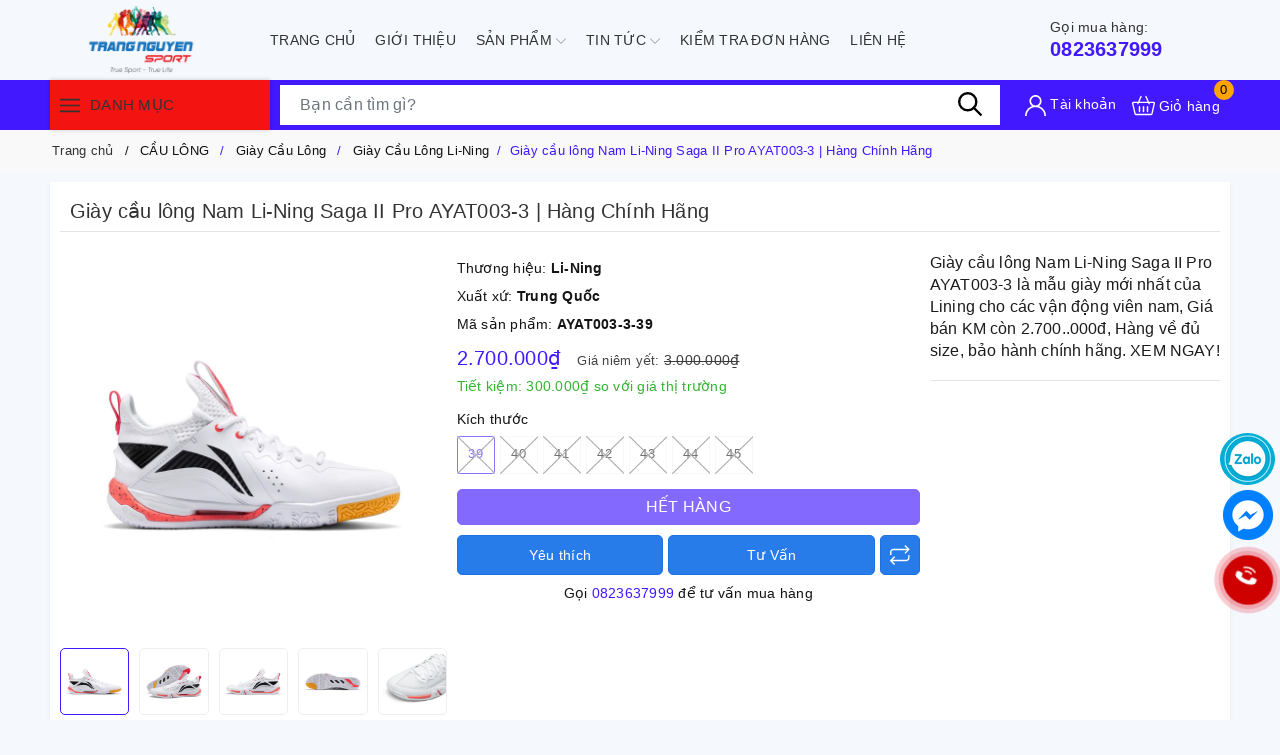

--- FILE ---
content_type: text/html; charset=utf-8
request_url: https://trangnguyen.vn/giay-cau-long-nam-li-ning-saga-ii-pro-ayat003-3
body_size: 152937
content:
<!DOCTYPE html>
<html lang="vi">
	<head> 
		<meta name="google-site-verification" content="JirdnIE0ZMT6k6kSjKjQNoWDI8-hu1SAT_v9vyU65cM" />
		<meta name="google-site-verification" content="XB_OuaLDugcDgUstevGheLWuK4QoaBew618WMBJdPv4" />
		<meta name="google-site-verification" content="u2b348pjQlF3mWj_NV_w_HsIBBwbnswyuYvZ4qCNI1Q" />
		<meta charset="UTF-8" />
	<meta name="viewport" content="width=device-width, initial-scale=1.0">		
		<title>Giày cầu lông Nam Li-Ning Saga II Pro AYAT003-3 | Hàng Chính Hãng | Trang Nguyen Sport</title>
		<meta name="description" content="Giày cầu lông Nam Li-Ning Saga II Pro AYAT003-3 là mẫu giày mới nhất của Lining cho các vận động viên nam, Giá bán KM còn 2.700..000đ, Hàng về đủ size, bảo hành chính hãng. XEM NGAY!">
		<meta name="keywords" content="Giày cầu lông Nam Li-Ning Saga II Pro AYAT003-3 | Hàng Chính Hãng, Giày Cầu Lông Li-Ning, Giày Cầu Lông, CẦU LÔNG, baohanh_Tặng Ngay 1 Đôi Tất, cầu lông, tradein_100%, Giày cầu lông Nam Li-Ning Saga II Pro AYAT003-3, xuatxu_Trung Quốc, Trang Nguyen Sport, trangnguyen.vn"/>		
		<link rel="canonical" href="https://trangnguyen.vn/giay-cau-long-nam-li-ning-saga-ii-pro-ayat003-3"/>
		<link rel="dns-prefetch" href="https://trangnguyen.vn">
		<link rel="dns-prefetch" href="//bizweb.dktcdn.net/">
		<link rel="dns-prefetch" href="//www.google-analytics.com/">
		<link rel="dns-prefetch" href="//www.googletagmanager.com/">
		<link rel="amphtml" href="https://trangnguyen.vn/giay-cau-long-nam-li-ning-saga-ii-pro-ayat003-3?view=amp" />
		<meta name='revisit-after' content='1 days' />
		<meta name="robots" content="noodp,index,follow" />
		<meta name="theme-color" content="#4218ff" />
		<link rel="icon" href="//bizweb.dktcdn.net/100/365/443/themes/826594/assets/favicon.png?1755057190558" type="image/x-icon" />
		<link rel="apple-touch-icon" href="//bizweb.dktcdn.net/100/365/443/themes/826594/assets/favicon.png?1755057190558">
		<meta property="og:type" content="product">
<meta property="og:title" content="Giày cầu lông Nam Li-Ning Saga II Pro AYAT003-3 | Hàng Chính Hãng">
<meta property="og:image" content="https://bizweb.dktcdn.net/thumb/medium/100/365/443/products/ad0e0f66c2c3718b669010a58bb92e78-007b13ffcf7f4560b75d86082c9a554a-e427792f4b7f4c39871048425c911773-master.jpg?v=1696049274777">
<meta property="og:image:secure_url" content="https://bizweb.dktcdn.net/thumb/medium/100/365/443/products/ad0e0f66c2c3718b669010a58bb92e78-007b13ffcf7f4560b75d86082c9a554a-e427792f4b7f4c39871048425c911773-master.jpg?v=1696049274777">
<meta property="og:image" content="https://bizweb.dktcdn.net/thumb/medium/100/365/443/products/sua66bce89f260670536307be867f70ea2d-bd127bd82ead4329974ef545d8ba3326-741dda62f1b84498bd13cee6cf3b9710-master.jpg?v=1696049278227">
<meta property="og:image:secure_url" content="https://bizweb.dktcdn.net/thumb/medium/100/365/443/products/sua66bce89f260670536307be867f70ea2d-bd127bd82ead4329974ef545d8ba3326-741dda62f1b84498bd13cee6cf3b9710-master.jpg?v=1696049278227">
<meta property="og:image" content="https://bizweb.dktcdn.net/thumb/medium/100/365/443/products/sua-e827cd9710bc0938f4a2266b229a973d-90970e903d934d49845af000677d130e-f820c7f1271f4ace93b7c725aace767e-master.jpg?v=1696049281850">
<meta property="og:image:secure_url" content="https://bizweb.dktcdn.net/thumb/medium/100/365/443/products/sua-e827cd9710bc0938f4a2266b229a973d-90970e903d934d49845af000677d130e-f820c7f1271f4ace93b7c725aace767e-master.jpg?v=1696049281850">
<meta property="og:availability" content="oos" />
<meta property="og:price:amount" content="2700000">
<meta property="og:price:currency" content="VND">
<meta property="og:description" content="Giày cầu lông Nam Li-Ning Saga II Pro AYAT003-3 là mẫu giày mới nhất của Lining cho các vận động viên nam, Giá bán KM còn 2.700..000đ, Hàng về đủ size, bảo hành chính hãng. XEM NGAY!">
<meta property="og:url" content="https://trangnguyen.vn/giay-cau-long-nam-li-ning-saga-ii-pro-ayat003-3">
<meta property="og:site_name" content="Trang Nguyen Sport">
		<link rel="preload" as="style" type="text/css" href="//bizweb.dktcdn.net/100/365/443/themes/826594/assets/bootstrap.css?1755057190558" onload="this.rel='stylesheet'" />
		<link href="//bizweb.dktcdn.net/100/365/443/themes/826594/assets/bootstrap.css?1755057190558" rel="stylesheet" type="text/css" media="all" />
		<link rel="preload" as="style" type="text/css" href="//bizweb.dktcdn.net/100/365/443/themes/826594/assets/evo-main.scss.css?1755057190558" onload="this.rel='stylesheet'" />
		<link href="//bizweb.dktcdn.net/100/365/443/themes/826594/assets/evo-main.scss.css?1755057190558" rel="stylesheet" type="text/css" media="all" />
		
		
		
		
		
		
		
		
		
		<link rel="preload" as="style" type="text/css" href="//bizweb.dktcdn.net/100/365/443/themes/826594/assets/evo-products.scss.css?1755057190558" />
		<link href="//bizweb.dktcdn.net/100/365/443/themes/826594/assets/evo-products.scss.css?1755057190558" rel="stylesheet" type="text/css" media="all" />
		
		
		
		
		
		
		
		
		<script>
	var Bizweb = Bizweb || {};
	Bizweb.store = 'sporttour.mysapo.net';
	Bizweb.id = 365443;
	Bizweb.theme = {"id":826594,"name":"Evo Mobile","role":"main"};
	Bizweb.template = 'product';
	if(!Bizweb.fbEventId)  Bizweb.fbEventId = 'xxxxxxxx-xxxx-4xxx-yxxx-xxxxxxxxxxxx'.replace(/[xy]/g, function (c) {
	var r = Math.random() * 16 | 0, v = c == 'x' ? r : (r & 0x3 | 0x8);
				return v.toString(16);
			});		
</script>
<script>
	(function () {
		function asyncLoad() {
			var urls = ["https://google-shopping.sapoapps.vn/conversion-tracker/global-tag/8102.js?store=sporttour.mysapo.net","https://google-shopping.sapoapps.vn/conversion-tracker/event-tag/8102.js?store=sporttour.mysapo.net","https://google-shopping-v2.sapoapps.vn/api/conversion-tracker/global-tag/416?store=sporttour.mysapo.net","https://google-shopping-v2.sapoapps.vn/api/conversion-tracker/event-tag/416?store=sporttour.mysapo.net","https://quantitybreak.bizweb.vn/script.js?store=sporttour.mysapo.net","https://combo.sapoapps.vn/assets/script.js?store=sporttour.mysapo.net","//newproductreviews.sapoapps.vn/assets/js/productreviews.min.js?store=sporttour.mysapo.net","https://contactform.sapoapps.vn/ContactForm/ContactFormAsset/ContactFormScript?store=sporttour.mysapo.net","https://productsrecommend.sapoapps.vn/assets/js/script.js?store=sporttour.mysapo.net","https://availablenotice.sapoapps.vn/scripts/ab_availablenotice_scripttag.min.js?store=sporttour.mysapo.net","https://forms.sapoapps.vn/libs/js/surveyform.min.js?store=sporttour.mysapo.net","https://aff.sapoapps.vn/api/proxy/scripttag.js?store=sporttour.mysapo.net"];
			for (var i = 0; i < urls.length; i++) {
				var s = document.createElement('script');
				s.type = 'text/javascript';
				s.async = true;
				s.src = urls[i];
				var x = document.getElementsByTagName('script')[0];
				x.parentNode.insertBefore(s, x);
			}
		};
		window.attachEvent ? window.attachEvent('onload', asyncLoad) : window.addEventListener('load', asyncLoad, false);
	})();
</script>


<script>
	window.BizwebAnalytics = window.BizwebAnalytics || {};
	window.BizwebAnalytics.meta = window.BizwebAnalytics.meta || {};
	window.BizwebAnalytics.meta.currency = 'VND';
	window.BizwebAnalytics.tracking_url = '/s';

	var meta = {};
	
	meta.product = {"id": 32851880, "vendor": "Li-Ning", "name": "Giày cầu lông Nam Li-Ning Saga II Pro AYAT003-3 | Hàng Chính Hãng",
	"type": "Giầy Cầu Lông", "price": 2700000 };
	
	
	for (var attr in meta) {
	window.BizwebAnalytics.meta[attr] = meta[attr];
	}
</script>

	
		<script src="/dist/js/stats.min.js?v=96f2ff2"></script>
	








<!-- Google One Tap -->
<script type="text/javascript">
	(function () {
		var iframe;
		if(window.innerWidth <= 800){
			setTimeout(init, 10000);
		} else {
			document.addEventListener('DOMContentLoaded', init);
		}
		function init() {
			if (document.cookie.indexOf('one-click-social-login-google-one-tap-shown') >= 0) {
                return;
            }
			iframe = document.createElement('iframe');
			iframe.id = "iframe-google-one-tap";
			iframe.src = 'https://store.mysapo.net/account/GoogleOneTap';
			iframe.setAttribute('allowtransparency', 'true');
			iframe.setAttribute('allow', 'identity-credentials-get');
			iframe.frameBorder = 0;
			iframe.height = '385px';
			window.addEventListener('message', handlePostMessage, false);
			document.body.appendChild(iframe); 
		}
		function handlePostMessage(e) {
			var eventName = e.data[0];
			var data = e.data[1];
			switch (eventName) {
				case 'setHeight':
					iframe.height = data;
					break;
				case 'setTop':
					if ((window.innerWidth <= 800)) {
						iframe.style = "z-index: 9999999; position: fixed; bottom: 0px; right: 0px;";
						iframe.width = '100%';
					}
					else {
						iframe.style = "z-index: 9999999; position: fixed; top: 0px; right: 0px;";
						iframe.width = '391px';
					}
					break;
				case 'setRedirect':
					location.href = data.url + '&ReturnUrl=' + location.href;
					break;
				case 'markClosedOneTap':
					var date = new Date();
					date.setTime(date.getTime() + (1*24*60*60*1000));
					document.cookie = "one-click-social-login-google-one-tap-shown=1; expires=" + date.toUTCString() + "; path=/";
					break;
			}
		}
	}())
</script>
<!-- End Google One Tap -->





		
		<script>var ProductReviewsAppUtil=ProductReviewsAppUtil || {};ProductReviewsAppUtil.store={name: 'Trang Nguyen Sport'};</script>
		<script type="application/ld+json">
{
	"@context" : "http://schema.org",
  	"@type" : "Organization",
  	"legalName" : "Trang Nguyen Sport",
  	"url" : "https://trangnguyen.vn",
  	"contactPoint":[{
    	"@type" : "ContactPoint",
    	"telephone" : "+84 0926553999",
    	"contactType" : "customer service"
  	}],
  	"logo":"//bizweb.dktcdn.net/100/365/443/themes/826594/assets/logo.png?1755057190558",
  	"sameAs":[
  	"#",
    "#"
	]
}
</script>
<script type="application/ld+json">
    {
      "@context": "https://schema.org",
      "@type": "WebSite",
      "url": "https://trangnguyen.vn",
      "potentialAction": {
        "@type": "SearchAction",
        "target": "https://trangnguyen.vn/search?query={search_term_string}",
        "query-input": "required name=search_term_string"
      }
    }
</script>
		<script>
	!function(a,b){"object"==typeof module&&"object"==typeof module.exports?module.exports=a.document?b(a,!0):function(a){if(!a.document)throw new Error("jQuery requires a window with a document");return b(a)}:b(a)}("undefined"!=typeof window?window:this,function(a,b){var c=[],d=a.document,e=c.slice,f=c.concat,g=c.push,h=c.indexOf,i={},j=i.toString,k=i.hasOwnProperty,l={},m="2.2.3",n=function(a,b){return new n.fn.init(a,b)},o=/^[\s\uFEFF\xA0]+|[\s\uFEFF\xA0]+$/g,p=/^-ms-/,q=/-([\da-z])/gi,r=function(a,b){return b.toUpperCase()};n.fn=n.prototype={jquery:m,constructor:n,selector:"",length:0,toArray:function(){return e.call(this)},get:function(a){return null!=a?0>a?this[a+this.length]:this[a]:e.call(this)},pushStack:function(a){var b=n.merge(this.constructor(),a);return b.prevObject=this,b.context=this.context,b},each:function(a){return n.each(this,a)},map:function(a){return this.pushStack(n.map(this,function(b,c){return a.call(b,c,b)}))},slice:function(){return this.pushStack(e.apply(this,arguments))},first:function(){return this.eq(0)},last:function(){return this.eq(-1)},eq:function(a){var b=this.length,c=+a+(0>a?b:0);return this.pushStack(c>=0&&b>c?[this[c]]:[])},end:function(){return this.prevObject||this.constructor()},push:g,sort:c.sort,splice:c.splice},n.extend=n.fn.extend=function(){var a,b,c,d,e,f,g=arguments[0]||{},h=1,i=arguments.length,j=!1;for("boolean"==typeof g&&(j=g,g=arguments[h]||{},h++),"object"==typeof g||n.isFunction(g)||(g={}),h===i&&(g=this,h--);i>h;h++)if(null!=(a=arguments[h]))for(b in a)c=g[b],d=a[b],g!==d&&(j&&d&&(n.isPlainObject(d)||(e=n.isArray(d)))?(e?(e=!1,f=c&&n.isArray(c)?c:[]):f=c&&n.isPlainObject(c)?c:{},g[b]=n.extend(j,f,d)):void 0!==d&&(g[b]=d));return g},n.extend({expando:"jQuery"+(m+Math.random()).replace(/\D/g,""),isReady:!0,error:function(a){throw new Error(a)},noop:function(){},isFunction:function(a){return"function"===n.type(a)},isArray:Array.isArray,isWindow:function(a){return null!=a&&a===a.window},isNumeric:function(a){var b=a&&a.toString();return!n.isArray(a)&&b-parseFloat(b)+1>=0},isPlainObject:function(a){var b;if("object"!==n.type(a)||a.nodeType||n.isWindow(a))return!1;if(a.constructor&&!k.call(a,"constructor")&&!k.call(a.constructor.prototype||{},"isPrototypeOf"))return!1;for(b in a);return void 0===b||k.call(a,b)},isEmptyObject:function(a){var b;for(b in a)return!1;return!0},type:function(a){return null==a?a+"":"object"==typeof a||"function"==typeof a?i[j.call(a)]||"object":typeof a},globalEval:function(a){var b,c=eval;a=n.trim(a),a&&(1===a.indexOf("use strict")?(b=d.createElement("script"),b.text=a,d.head.appendChild(b).parentNode.removeChild(b)):c(a))},camelCase:function(a){return a.replace(p,"ms-").replace(q,r)},nodeName:function(a,b){return a.nodeName&&a.nodeName.toLowerCase()===b.toLowerCase()},each:function(a,b){var c,d=0;if(s(a)){for(c=a.length;c>d;d++)if(b.call(a[d],d,a[d])===!1)break}else for(d in a)if(b.call(a[d],d,a[d])===!1)break;return a},trim:function(a){return null==a?"":(a+"").replace(o,"")},makeArray:function(a,b){var c=b||[];return null!=a&&(s(Object(a))?n.merge(c,"string"==typeof a?[a]:a):g.call(c,a)),c},inArray:function(a,b,c){return null==b?-1:h.call(b,a,c)},merge:function(a,b){for(var c=+b.length,d=0,e=a.length;c>d;d++)a[e++]=b[d];return a.length=e,a},grep:function(a,b,c){for(var d,e=[],f=0,g=a.length,h=!c;g>f;f++)d=!b(a[f],f),d!==h&&e.push(a[f]);return e},map:function(a,b,c){var d,e,g=0,h=[];if(s(a))for(d=a.length;d>g;g++)e=b(a[g],g,c),null!=e&&h.push(e);else for(g in a)e=b(a[g],g,c),null!=e&&h.push(e);return f.apply([],h)},guid:1,proxy:function(a,b){var c,d,f;return"string"==typeof b&&(c=a[b],b=a,a=c),n.isFunction(a)?(d=e.call(arguments,2),f=function(){return a.apply(b||this,d.concat(e.call(arguments)))},f.guid=a.guid=a.guid||n.guid++,f):void 0},now:Date.now,support:l}),"function"==typeof Symbol&&(n.fn[Symbol.iterator]=c[Symbol.iterator]),n.each("Boolean Number String Function Array Date RegExp Object Error Symbol".split(" "),function(a,b){i["[object "+b+"]"]=b.toLowerCase()});function s(a){var b=!!a&&"length"in a&&a.length,c=n.type(a);return"function"===c||n.isWindow(a)?!1:"array"===c||0===b||"number"==typeof b&&b>0&&b-1 in a}var t=function(a){var b,c,d,e,f,g,h,i,j,k,l,m,n,o,p,q,r,s,t,u="sizzle"+1*new Date,v=a.document,w=0,x=0,y=ga(),z=ga(),A=ga(),B=function(a,b){return a===b&&(l=!0),0},C=1<<31,D={}.hasOwnProperty,E=[],F=E.pop,G=E.push,H=E.push,I=E.slice,J=function(a,b){for(var c=0,d=a.length;d>c;c++)if(a[c]===b)return c;return-1},K="checked|selected|async|autofocus|autoplay|controls|defer|disabled|hidden|ismap|loop|multiple|open|readonly|required|scoped",L="[\\x20\\t\\r\\n\\f]",M="(?:\\\\.|[\\w-]|[^\\x00-\\xa0])+",N="\\["+L+"*("+M+")(?:"+L+"*([*^$|!~]?=)"+L+"*(?:'((?:\\\\.|[^\\\\'])*)'|\"((?:\\\\.|[^\\\\\"])*)\"|("+M+"))|)"+L+"*\\]",O=":("+M+")(?:\\((('((?:\\\\.|[^\\\\'])*)'|\"((?:\\\\.|[^\\\\\"])*)\")|((?:\\\\.|[^\\\\()[\\]]|"+N+")*)|.*)\\)|)",P=new RegExp(L+"+","g"),Q=new RegExp("^"+L+"+|((?:^|[^\\\\])(?:\\\\.)*)"+L+"+$","g"),R=new RegExp("^"+L+"*,"+L+"*"),S=new RegExp("^"+L+"*([>+~]|"+L+")"+L+"*"),T=new RegExp("="+L+"*([^\\]'\"]*?)"+L+"*\\]","g"),U=new RegExp(O),V=new RegExp("^"+M+"$"),W={ID:new RegExp("^#("+M+")"),CLASS:new RegExp("^\\.("+M+")"),TAG:new RegExp("^("+M+"|[*])"),ATTR:new RegExp("^"+N),PSEUDO:new RegExp("^"+O),CHILD:new RegExp("^:(only|first|last|nth|nth-last)-(child|of-type)(?:\\("+L+"*(even|odd|(([+-]|)(\\d*)n|)"+L+"*(?:([+-]|)"+L+"*(\\d+)|))"+L+"*\\)|)","i"),bool:new RegExp("^(?:"+K+")$","i"),needsContext:new RegExp("^"+L+"*[>+~]|:(even|odd|eq|gt|lt|nth|first|last)(?:\\("+L+"*((?:-\\d)?\\d*)"+L+"*\\)|)(?=[^-]|$)","i")},X=/^(?:input|select|textarea|button)$/i,Y=/^h\d$/i,Z=/^[^{]+\{\s*\[native \w/,$=/^(?:#([\w-]+)|(\w+)|\.([\w-]+))$/,_=/[+~]/,aa=/'|\\/g,ba=new RegExp("\\\\([\\da-f]{1,6}"+L+"?|("+L+")|.)","ig"),ca=function(a,b,c){var d="0x"+b-65536;return d!==d||c?b:0>d?String.fromCharCode(d+65536):String.fromCharCode(d>>10|55296,1023&d|56320)},da=function(){m()};try{H.apply(E=I.call(v.childNodes),v.childNodes),E[v.childNodes.length].nodeType}catch(ea){H={apply:E.length?function(a,b){G.apply(a,I.call(b))}:function(a,b){var c=a.length,d=0;while(a[c++]=b[d++]);a.length=c-1}}}function fa(a,b,d,e){var f,h,j,k,l,o,r,s,w=b&&b.ownerDocument,x=b?b.nodeType:9;if(d=d||[],"string"!=typeof a||!a||1!==x&&9!==x&&11!==x)return d;if(!e&&((b?b.ownerDocument||b:v)!==n&&m(b),b=b||n,p)){if(11!==x&&(o=$.exec(a)))if(f=o[1]){if(9===x){if(!(j=b.getElementById(f)))return d;if(j.id===f)return d.push(j),d}else if(w&&(j=w.getElementById(f))&&t(b,j)&&j.id===f)return d.push(j),d}else{if(o[2])return H.apply(d,b.getElementsByTagName(a)),d;if((f=o[3])&&c.getElementsByClassName&&b.getElementsByClassName)return H.apply(d,b.getElementsByClassName(f)),d}if(c.qsa&&!A[a+" "]&&(!q||!q.test(a))){if(1!==x)w=b,s=a;else if("object"!==b.nodeName.toLowerCase()){(k=b.getAttribute("id"))?k=k.replace(aa,"\\$&"):b.setAttribute("id",k=u),r=g(a),h=r.length,l=V.test(k)?"#"+k:"[id='"+k+"']";while(h--)r[h]=l+" "+qa(r[h]);s=r.join(","),w=_.test(a)&&oa(b.parentNode)||b}if(s)try{return H.apply(d,w.querySelectorAll(s)),d}catch(y){}finally{k===u&&b.removeAttribute("id")}}}return i(a.replace(Q,"$1"),b,d,e)}function ga(){var a=[];function b(c,e){return a.push(c+" ")>d.cacheLength&&delete b[a.shift()],b[c+" "]=e}return b}function ha(a){return a[u]=!0,a}function ia(a){var b=n.createElement("div");try{return!!a(b)}catch(c){return!1}finally{b.parentNode&&b.parentNode.removeChild(b),b=null}}function ja(a,b){var c=a.split("|"),e=c.length;while(e--)d.attrHandle[c[e]]=b}function ka(a,b){var c=b&&a,d=c&&1===a.nodeType&&1===b.nodeType&&(~b.sourceIndex||C)-(~a.sourceIndex||C);if(d)return d;if(c)while(c=c.nextSibling)if(c===b)return-1;return a?1:-1}function la(a){return function(b){var c=b.nodeName.toLowerCase();return"input"===c&&b.type===a}}function ma(a){return function(b){var c=b.nodeName.toLowerCase();return("input"===c||"button"===c)&&b.type===a}}function na(a){return ha(function(b){return b=+b,ha(function(c,d){var e,f=a([],c.length,b),g=f.length;while(g--)c[e=f[g]]&&(c[e]=!(d[e]=c[e]))})})}function oa(a){return a&&"undefined"!=typeof a.getElementsByTagName&&a}c=fa.support={},f=fa.isXML=function(a){var b=a&&(a.ownerDocument||a).documentElement;return b?"HTML"!==b.nodeName:!1},m=fa.setDocument=function(a){var b,e,g=a?a.ownerDocument||a:v;return g!==n&&9===g.nodeType&&g.documentElement?(n=g,o=n.documentElement,p=!f(n),(e=n.defaultView)&&e.top!==e&&(e.addEventListener?e.addEventListener("unload",da,!1):e.attachEvent&&e.attachEvent("onunload",da)),c.attributes=ia(function(a){return a.className="i",!a.getAttribute("className")}),c.getElementsByTagName=ia(function(a){return a.appendChild(n.createComment("")),!a.getElementsByTagName("*").length}),c.getElementsByClassName=Z.test(n.getElementsByClassName),c.getById=ia(function(a){return o.appendChild(a).id=u,!n.getElementsByName||!n.getElementsByName(u).length}),c.getById?(d.find.ID=function(a,b){if("undefined"!=typeof b.getElementById&&p){var c=b.getElementById(a);return c?[c]:[]}},d.filter.ID=function(a){var b=a.replace(ba,ca);return function(a){return a.getAttribute("id")===b}}):(delete d.find.ID,d.filter.ID=function(a){var b=a.replace(ba,ca);return function(a){var c="undefined"!=typeof a.getAttributeNode&&a.getAttributeNode("id");return c&&c.value===b}}),d.find.TAG=c.getElementsByTagName?function(a,b){return"undefined"!=typeof b.getElementsByTagName?b.getElementsByTagName(a):c.qsa?b.querySelectorAll(a):void 0}:function(a,b){var c,d=[],e=0,f=b.getElementsByTagName(a);if("*"===a){while(c=f[e++])1===c.nodeType&&d.push(c);return d}return f},d.find.CLASS=c.getElementsByClassName&&function(a,b){return"undefined"!=typeof b.getElementsByClassName&&p?b.getElementsByClassName(a):void 0},r=[],q=[],(c.qsa=Z.test(n.querySelectorAll))&&(ia(function(a){o.appendChild(a).innerHTML="<a id='"+u+"'></a><select id='"+u+"-\r\\' msallowcapture=''><option selected=''></option></select>",a.querySelectorAll("[msallowcapture^='']").length&&q.push("[*^$]="+L+"*(?:''|\"\")"),a.querySelectorAll("[selected]").length||q.push("\\["+L+"*(?:value|"+K+")"),a.querySelectorAll("[id~="+u+"-]").length||q.push("~="),a.querySelectorAll(":checked").length||q.push(":checked"),a.querySelectorAll("a#"+u+"+*").length||q.push(".#.+[+~]")}),ia(function(a){var b=n.createElement("input");b.setAttribute("type","hidden"),a.appendChild(b).setAttribute("name","D"),a.querySelectorAll("[name=d]").length&&q.push("name"+L+"*[*^$|!~]?="),a.querySelectorAll(":enabled").length||q.push(":enabled",":disabled"),a.querySelectorAll("*,:x"),q.push(",.*:")})),(c.matchesSelector=Z.test(s=o.matches||o.webkitMatchesSelector||o.mozMatchesSelector||o.oMatchesSelector||o.msMatchesSelector))&&ia(function(a){c.disconnectedMatch=s.call(a,"div"),s.call(a,"[s!='']:x"),r.push("!=",O)}),q=q.length&&new RegExp(q.join("|")),r=r.length&&new RegExp(r.join("|")),b=Z.test(o.compareDocumentPosition),t=b||Z.test(o.contains)?function(a,b){var c=9===a.nodeType?a.documentElement:a,d=b&&b.parentNode;return a===d||!(!d||1!==d.nodeType||!(c.contains?c.contains(d):a.compareDocumentPosition&&16&a.compareDocumentPosition(d)))}:function(a,b){if(b)while(b=b.parentNode)if(b===a)return!0;return!1},B=b?function(a,b){if(a===b)return l=!0,0;var d=!a.compareDocumentPosition-!b.compareDocumentPosition;return d?d:(d=(a.ownerDocument||a)===(b.ownerDocument||b)?a.compareDocumentPosition(b):1,1&d||!c.sortDetached&&b.compareDocumentPosition(a)===d?a===n||a.ownerDocument===v&&t(v,a)?-1:b===n||b.ownerDocument===v&&t(v,b)?1:k?J(k,a)-J(k,b):0:4&d?-1:1)}:function(a,b){if(a===b)return l=!0,0;var c,d=0,e=a.parentNode,f=b.parentNode,g=[a],h=[b];if(!e||!f)return a===n?-1:b===n?1:e?-1:f?1:k?J(k,a)-J(k,b):0;if(e===f)return ka(a,b);c=a;while(c=c.parentNode)g.unshift(c);c=b;while(c=c.parentNode)h.unshift(c);while(g[d]===h[d])d++;return d?ka(g[d],h[d]):g[d]===v?-1:h[d]===v?1:0},n):n},fa.matches=function(a,b){return fa(a,null,null,b)},fa.matchesSelector=function(a,b){if((a.ownerDocument||a)!==n&&m(a),b=b.replace(T,"='$1']"),c.matchesSelector&&p&&!A[b+" "]&&(!r||!r.test(b))&&(!q||!q.test(b)))try{var d=s.call(a,b);if(d||c.disconnectedMatch||a.document&&11!==a.document.nodeType)return d}catch(e){}return fa(b,n,null,[a]).length>0},fa.contains=function(a,b){return(a.ownerDocument||a)!==n&&m(a),t(a,b)},fa.attr=function(a,b){(a.ownerDocument||a)!==n&&m(a);var e=d.attrHandle[b.toLowerCase()],f=e&&D.call(d.attrHandle,b.toLowerCase())?e(a,b,!p):void 0;return void 0!==f?f:c.attributes||!p?a.getAttribute(b):(f=a.getAttributeNode(b))&&f.specified?f.value:null},fa.error=function(a){throw new Error("Syntax error, unrecognized expression: "+a)},fa.uniqueSort=function(a){var b,d=[],e=0,f=0;if(l=!c.detectDuplicates,k=!c.sortStable&&a.slice(0),a.sort(B),l){while(b=a[f++])b===a[f]&&(e=d.push(f));while(e--)a.splice(d[e],1)}return k=null,a},e=fa.getText=function(a){var b,c="",d=0,f=a.nodeType;if(f){if(1===f||9===f||11===f){if("string"==typeof a.textContent)return a.textContent;for(a=a.firstChild;a;a=a.nextSibling)c+=e(a)}else if(3===f||4===f)return a.nodeValue}else while(b=a[d++])c+=e(b);return c},d=fa.selectors={cacheLength:50,createPseudo:ha,match:W,attrHandle:{},find:{},relative:{">":{dir:"parentNode",first:!0}," ":{dir:"parentNode"},"+":{dir:"previousSibling",first:!0},"~":{dir:"previousSibling"}},preFilter:{ATTR:function(a){return a[1]=a[1].replace(ba,ca),a[3]=(a[3]||a[4]||a[5]||"").replace(ba,ca),"~="===a[2]&&(a[3]=" "+a[3]+" "),a.slice(0,4)},CHILD:function(a){return a[1]=a[1].toLowerCase(),"nth"===a[1].slice(0,3)?(a[3]||fa.error(a[0]),a[4]=+(a[4]?a[5]+(a[6]||1):2*("even"===a[3]||"odd"===a[3])),a[5]=+(a[7]+a[8]||"odd"===a[3])):a[3]&&fa.error(a[0]),a},PSEUDO:function(a){var b,c=!a[6]&&a[2];return W.CHILD.test(a[0])?null:(a[3]?a[2]=a[4]||a[5]||"":c&&U.test(c)&&(b=g(c,!0))&&(b=c.indexOf(")",c.length-b)-c.length)&&(a[0]=a[0].slice(0,b),a[2]=c.slice(0,b)),a.slice(0,3))}},filter:{TAG:function(a){var b=a.replace(ba,ca).toLowerCase();return"*"===a?function(){return!0}:function(a){return a.nodeName&&a.nodeName.toLowerCase()===b}},CLASS:function(a){var b=y[a+" "];return b||(b=new RegExp("(^|"+L+")"+a+"("+L+"|$)"))&&y(a,function(a){return b.test("string"==typeof a.className&&a.className||"undefined"!=typeof a.getAttribute&&a.getAttribute("class")||"")})},ATTR:function(a,b,c){return function(d){var e=fa.attr(d,a);return null==e?"!="===b:b?(e+="","="===b?e===c:"!="===b?e!==c:"^="===b?c&&0===e.indexOf(c):"*="===b?c&&e.indexOf(c)>-1:"$="===b?c&&e.slice(-c.length)===c:"~="===b?(" "+e.replace(P," ")+" ").indexOf(c)>-1:"|="===b?e===c||e.slice(0,c.length+1)===c+"-":!1):!0}},CHILD:function(a,b,c,d,e){var f="nth"!==a.slice(0,3),g="last"!==a.slice(-4),h="of-type"===b;return 1===d&&0===e?function(a){return!!a.parentNode}:function(b,c,i){var j,k,l,m,n,o,p=f!==g?"nextSibling":"previousSibling",q=b.parentNode,r=h&&b.nodeName.toLowerCase(),s=!i&&!h,t=!1;if(q){if(f){while(p){m=b;while(m=m[p])if(h?m.nodeName.toLowerCase()===r:1===m.nodeType)return!1;o=p="only"===a&&!o&&"nextSibling"}return!0}if(o=[g?q.firstChild:q.lastChild],g&&s){m=q,l=m[u]||(m[u]={}),k=l[m.uniqueID]||(l[m.uniqueID]={}),j=k[a]||[],n=j[0]===w&&j[1],t=n&&j[2],m=n&&q.childNodes[n];while(m=++n&&m&&m[p]||(t=n=0)||o.pop())if(1===m.nodeType&&++t&&m===b){k[a]=[w,n,t];break}}else if(s&&(m=b,l=m[u]||(m[u]={}),k=l[m.uniqueID]||(l[m.uniqueID]={}),j=k[a]||[],n=j[0]===w&&j[1],t=n),t===!1)while(m=++n&&m&&m[p]||(t=n=0)||o.pop())if((h?m.nodeName.toLowerCase()===r:1===m.nodeType)&&++t&&(s&&(l=m[u]||(m[u]={}),k=l[m.uniqueID]||(l[m.uniqueID]={}),k[a]=[w,t]),m===b))break;return t-=e,t===d||t%d===0&&t/d>=0}}},PSEUDO:function(a,b){var c,e=d.pseudos[a]||d.setFilters[a.toLowerCase()]||fa.error("unsupported pseudo: "+a);return e[u]?e(b):e.length>1?(c=[a,a,"",b],d.setFilters.hasOwnProperty(a.toLowerCase())?ha(function(a,c){var d,f=e(a,b),g=f.length;while(g--)d=J(a,f[g]),a[d]=!(c[d]=f[g])}):function(a){return e(a,0,c)}):e}},pseudos:{not:ha(function(a){var b=[],c=[],d=h(a.replace(Q,"$1"));return d[u]?ha(function(a,b,c,e){var f,g=d(a,null,e,[]),h=a.length;while(h--)(f=g[h])&&(a[h]=!(b[h]=f))}):function(a,e,f){return b[0]=a,d(b,null,f,c),b[0]=null,!c.pop()}}),has:ha(function(a){return function(b){return fa(a,b).length>0}}),contains:ha(function(a){return a=a.replace(ba,ca),function(b){return(b.textContent||b.innerText||e(b)).indexOf(a)>-1}}),lang:ha(function(a){return V.test(a||"")||fa.error("unsupported lang: "+a),a=a.replace(ba,ca).toLowerCase(),function(b){var c;do if(c=p?b.lang:b.getAttribute("xml:lang")||b.getAttribute("lang"))return c=c.toLowerCase(),c===a||0===c.indexOf(a+"-");while((b=b.parentNode)&&1===b.nodeType);return!1}}),target:function(b){var c=a.location&&a.location.hash;return c&&c.slice(1)===b.id},root:function(a){return a===o},focus:function(a){return a===n.activeElement&&(!n.hasFocus||n.hasFocus())&&!!(a.type||a.href||~a.tabIndex)},enabled:function(a){return a.disabled===!1},disabled:function(a){return a.disabled===!0},checked:function(a){var b=a.nodeName.toLowerCase();return"input"===b&&!!a.checked||"option"===b&&!!a.selected},selected:function(a){return a.parentNode&&a.parentNode.selectedIndex,a.selected===!0},empty:function(a){for(a=a.firstChild;a;a=a.nextSibling)if(a.nodeType<6)return!1;return!0},parent:function(a){return!d.pseudos.empty(a)},header:function(a){return Y.test(a.nodeName)},input:function(a){return X.test(a.nodeName)},button:function(a){var b=a.nodeName.toLowerCase();return"input"===b&&"button"===a.type||"button"===b},text:function(a){var b;return"input"===a.nodeName.toLowerCase()&&"text"===a.type&&(null==(b=a.getAttribute("type"))||"text"===b.toLowerCase())},first:na(function(){return[0]}),last:na(function(a,b){return[b-1]}),eq:na(function(a,b,c){return[0>c?c+b:c]}),even:na(function(a,b){for(var c=0;b>c;c+=2)a.push(c);return a}),odd:na(function(a,b){for(var c=1;b>c;c+=2)a.push(c);return a}),lt:na(function(a,b,c){for(var d=0>c?c+b:c;--d>=0;)a.push(d);return a}),gt:na(function(a,b,c){for(var d=0>c?c+b:c;++d<b;)a.push(d);return a})}},d.pseudos.nth=d.pseudos.eq;for(b in{radio:!0,checkbox:!0,file:!0,password:!0,image:!0})d.pseudos[b]=la(b);for(b in{submit:!0,reset:!0})d.pseudos[b]=ma(b);function pa(){}pa.prototype=d.filters=d.pseudos,d.setFilters=new pa,g=fa.tokenize=function(a,b){var c,e,f,g,h,i,j,k=z[a+" "];if(k)return b?0:k.slice(0);h=a,i=[],j=d.preFilter;while(h){c&&!(e=R.exec(h))||(e&&(h=h.slice(e[0].length)||h),i.push(f=[])),c=!1,(e=S.exec(h))&&(c=e.shift(),f.push({value:c,type:e[0].replace(Q," ")}),h=h.slice(c.length));for(g in d.filter)!(e=W[g].exec(h))||j[g]&&!(e=j[g](e))||(c=e.shift(),f.push({value:c,type:g,matches:e}),h=h.slice(c.length));if(!c)break}return b?h.length:h?fa.error(a):z(a,i).slice(0)};function qa(a){for(var b=0,c=a.length,d="";c>b;b++)d+=a[b].value;return d}function ra(a,b,c){var d=b.dir,e=c&&"parentNode"===d,f=x++;return b.first?function(b,c,f){while(b=b[d])if(1===b.nodeType||e)return a(b,c,f)}:function(b,c,g){var h,i,j,k=[w,f];if(g){while(b=b[d])if((1===b.nodeType||e)&&a(b,c,g))return!0}else while(b=b[d])if(1===b.nodeType||e){if(j=b[u]||(b[u]={}),i=j[b.uniqueID]||(j[b.uniqueID]={}),(h=i[d])&&h[0]===w&&h[1]===f)return k[2]=h[2];if(i[d]=k,k[2]=a(b,c,g))return!0}}}function sa(a){return a.length>1?function(b,c,d){var e=a.length;while(e--)if(!a[e](b,c,d))return!1;return!0}:a[0]}function ta(a,b,c){for(var d=0,e=b.length;e>d;d++)fa(a,b[d],c);return c}function ua(a,b,c,d,e){for(var f,g=[],h=0,i=a.length,j=null!=b;i>h;h++)(f=a[h])&&(c&&!c(f,d,e)||(g.push(f),j&&b.push(h)));return g}function va(a,b,c,d,e,f){return d&&!d[u]&&(d=va(d)),e&&!e[u]&&(e=va(e,f)),ha(function(f,g,h,i){var j,k,l,m=[],n=[],o=g.length,p=f||ta(b||"*",h.nodeType?[h]:h,[]),q=!a||!f&&b?p:ua(p,m,a,h,i),r=c?e||(f?a:o||d)?[]:g:q;if(c&&c(q,r,h,i),d){j=ua(r,n),d(j,[],h,i),k=j.length;while(k--)(l=j[k])&&(r[n[k]]=!(q[n[k]]=l))}if(f){if(e||a){if(e){j=[],k=r.length;while(k--)(l=r[k])&&j.push(q[k]=l);e(null,r=[],j,i)}k=r.length;while(k--)(l=r[k])&&(j=e?J(f,l):m[k])>-1&&(f[j]=!(g[j]=l))}}else r=ua(r===g?r.splice(o,r.length):r),e?e(null,g,r,i):H.apply(g,r)})}function wa(a){for(var b,c,e,f=a.length,g=d.relative[a[0].type],h=g||d.relative[" "],i=g?1:0,k=ra(function(a){return a===b},h,!0),l=ra(function(a){return J(b,a)>-1},h,!0),m=[function(a,c,d){var e=!g&&(d||c!==j)||((b=c).nodeType?k(a,c,d):l(a,c,d));return b=null,e}];f>i;i++)if(c=d.relative[a[i].type])m=[ra(sa(m),c)];else{if(c=d.filter[a[i].type].apply(null,a[i].matches),c[u]){for(e=++i;f>e;e++)if(d.relative[a[e].type])break;return va(i>1&&sa(m),i>1&&qa(a.slice(0,i-1).concat({value:" "===a[i-2].type?"*":""})).replace(Q,"$1"),c,e>i&&wa(a.slice(i,e)),f>e&&wa(a=a.slice(e)),f>e&&qa(a))}m.push(c)}return sa(m)}function xa(a,b){var c=b.length>0,e=a.length>0,f=function(f,g,h,i,k){var l,o,q,r=0,s="0",t=f&&[],u=[],v=j,x=f||e&&d.find.TAG("*",k),y=w+=null==v?1:Math.random()||.1,z=x.length;for(k&&(j=g===n||g||k);s!==z&&null!=(l=x[s]);s++){if(e&&l){o=0,g||l.ownerDocument===n||(m(l),h=!p);while(q=a[o++])if(q(l,g||n,h)){i.push(l);break}k&&(w=y)}c&&((l=!q&&l)&&r--,f&&t.push(l))}if(r+=s,c&&s!==r){o=0;while(q=b[o++])q(t,u,g,h);if(f){if(r>0)while(s--)t[s]||u[s]||(u[s]=F.call(i));u=ua(u)}H.apply(i,u),k&&!f&&u.length>0&&r+b.length>1&&fa.uniqueSort(i)}return k&&(w=y,j=v),t};return c?ha(f):f}return h=fa.compile=function(a,b){var c,d=[],e=[],f=A[a+" "];if(!f){b||(b=g(a)),c=b.length;while(c--)f=wa(b[c]),f[u]?d.push(f):e.push(f);f=A(a,xa(e,d)),f.selector=a}return f},i=fa.select=function(a,b,e,f){var i,j,k,l,m,n="function"==typeof a&&a,o=!f&&g(a=n.selector||a);if(e=e||[],1===o.length){if(j=o[0]=o[0].slice(0),j.length>2&&"ID"===(k=j[0]).type&&c.getById&&9===b.nodeType&&p&&d.relative[j[1].type]){if(b=(d.find.ID(k.matches[0].replace(ba,ca),b)||[])[0],!b)return e;n&&(b=b.parentNode),a=a.slice(j.shift().value.length)}i=W.needsContext.test(a)?0:j.length;while(i--){if(k=j[i],d.relative[l=k.type])break;if((m=d.find[l])&&(f=m(k.matches[0].replace(ba,ca),_.test(j[0].type)&&oa(b.parentNode)||b))){if(j.splice(i,1),a=f.length&&qa(j),!a)return H.apply(e,f),e;break}}}return(n||h(a,o))(f,b,!p,e,!b||_.test(a)&&oa(b.parentNode)||b),e},c.sortStable=u.split("").sort(B).join("")===u,c.detectDuplicates=!!l,m(),c.sortDetached=ia(function(a){return 1&a.compareDocumentPosition(n.createElement("div"))}),ia(function(a){return a.innerHTML="<a href='#'></a>","#"===a.firstChild.getAttribute("href")})||ja("type|href|height|width",function(a,b,c){return c?void 0:a.getAttribute(b,"type"===b.toLowerCase()?1:2)}),c.attributes&&ia(function(a){return a.innerHTML="<input/>",a.firstChild.setAttribute("value",""),""===a.firstChild.getAttribute("value")})||ja("value",function(a,b,c){return c||"input"!==a.nodeName.toLowerCase()?void 0:a.defaultValue}),ia(function(a){return null==a.getAttribute("disabled")})||ja(K,function(a,b,c){var d;return c?void 0:a[b]===!0?b.toLowerCase():(d=a.getAttributeNode(b))&&d.specified?d.value:null}),fa}(a);n.find=t,n.expr=t.selectors,n.expr[":"]=n.expr.pseudos,n.uniqueSort=n.unique=t.uniqueSort,n.text=t.getText,n.isXMLDoc=t.isXML,n.contains=t.contains;var u=function(a,b,c){var d=[],e=void 0!==c;while((a=a[b])&&9!==a.nodeType)if(1===a.nodeType){if(e&&n(a).is(c))break;d.push(a)}return d},v=function(a,b){for(var c=[];a;a=a.nextSibling)1===a.nodeType&&a!==b&&c.push(a);return c},w=n.expr.match.needsContext,x=/^<([\w-]+)\s*\/?>(?:<\/\1>|)$/,y=/^.[^:#\[\.,]*$/;function z(a,b,c){if(n.isFunction(b))return n.grep(a,function(a,d){return!!b.call(a,d,a)!==c});if(b.nodeType)return n.grep(a,function(a){return a===b!==c});if("string"==typeof b){if(y.test(b))return n.filter(b,a,c);b=n.filter(b,a)}return n.grep(a,function(a){return h.call(b,a)>-1!==c})}n.filter=function(a,b,c){var d=b[0];return c&&(a=":not("+a+")"),1===b.length&&1===d.nodeType?n.find.matchesSelector(d,a)?[d]:[]:n.find.matches(a,n.grep(b,function(a){return 1===a.nodeType}))},n.fn.extend({find:function(a){var b,c=this.length,d=[],e=this;if("string"!=typeof a)return this.pushStack(n(a).filter(function(){for(b=0;c>b;b++)if(n.contains(e[b],this))return!0}));for(b=0;c>b;b++)n.find(a,e[b],d);return d=this.pushStack(c>1?n.unique(d):d),d.selector=this.selector?this.selector+" "+a:a,d},filter:function(a){return this.pushStack(z(this,a||[],!1))},not:function(a){return this.pushStack(z(this,a||[],!0))},is:function(a){return!!z(this,"string"==typeof a&&w.test(a)?n(a):a||[],!1).length}});var A,B=/^(?:\s*(<[\w\W]+>)[^>]*|#([\w-]*))$/,C=n.fn.init=function(a,b,c){var e,f;if(!a)return this;if(c=c||A,"string"==typeof a){if(e="<"===a[0]&&">"===a[a.length-1]&&a.length>=3?[null,a,null]:B.exec(a),!e||!e[1]&&b)return!b||b.jquery?(b||c).find(a):this.constructor(b).find(a);if(e[1]){if(b=b instanceof n?b[0]:b,n.merge(this,n.parseHTML(e[1],b&&b.nodeType?b.ownerDocument||b:d,!0)),x.test(e[1])&&n.isPlainObject(b))for(e in b)n.isFunction(this[e])?this[e](b[e]):this.attr(e,b[e]);return this}return f=d.getElementById(e[2]),f&&f.parentNode&&(this.length=1,this[0]=f),this.context=d,this.selector=a,this}return a.nodeType?(this.context=this[0]=a,this.length=1,this):n.isFunction(a)?void 0!==c.ready?c.ready(a):a(n):(void 0!==a.selector&&(this.selector=a.selector,this.context=a.context),n.makeArray(a,this))};C.prototype=n.fn,A=n(d);var D=/^(?:parents|prev(?:Until|All))/,E={children:!0,contents:!0,next:!0,prev:!0};n.fn.extend({has:function(a){var b=n(a,this),c=b.length;return this.filter(function(){for(var a=0;c>a;a++)if(n.contains(this,b[a]))return!0})},closest:function(a,b){for(var c,d=0,e=this.length,f=[],g=w.test(a)||"string"!=typeof a?n(a,b||this.context):0;e>d;d++)for(c=this[d];c&&c!==b;c=c.parentNode)if(c.nodeType<11&&(g?g.index(c)>-1:1===c.nodeType&&n.find.matchesSelector(c,a))){f.push(c);break}return this.pushStack(f.length>1?n.uniqueSort(f):f)},index:function(a){return a?"string"==typeof a?h.call(n(a),this[0]):h.call(this,a.jquery?a[0]:a):this[0]&&this[0].parentNode?this.first().prevAll().length:-1},add:function(a,b){return this.pushStack(n.uniqueSort(n.merge(this.get(),n(a,b))))},addBack:function(a){return this.add(null==a?this.prevObject:this.prevObject.filter(a))}});function F(a,b){while((a=a[b])&&1!==a.nodeType);return a}n.each({parent:function(a){var b=a.parentNode;return b&&11!==b.nodeType?b:null},parents:function(a){return u(a,"parentNode")},parentsUntil:function(a,b,c){return u(a,"parentNode",c)},next:function(a){return F(a,"nextSibling")},prev:function(a){return F(a,"previousSibling")},nextAll:function(a){return u(a,"nextSibling")},prevAll:function(a){return u(a,"previousSibling")},nextUntil:function(a,b,c){return u(a,"nextSibling",c)},prevUntil:function(a,b,c){return u(a,"previousSibling",c)},siblings:function(a){return v((a.parentNode||{}).firstChild,a)},children:function(a){return v(a.firstChild)},contents:function(a){return a.contentDocument||n.merge([],a.childNodes)}},function(a,b){n.fn[a]=function(c,d){var e=n.map(this,b,c);return"Until"!==a.slice(-5)&&(d=c),d&&"string"==typeof d&&(e=n.filter(d,e)),this.length>1&&(E[a]||n.uniqueSort(e),D.test(a)&&e.reverse()),this.pushStack(e)}});var G=/\S+/g;function H(a){var b={};return n.each(a.match(G)||[],function(a,c){b[c]=!0}),b}n.Callbacks=function(a){a="string"==typeof a?H(a):n.extend({},a);var b,c,d,e,f=[],g=[],h=-1,i=function(){for(e=a.once,d=b=!0;g.length;h=-1){c=g.shift();while(++h<f.length)f[h].apply(c[0],c[1])===!1&&a.stopOnFalse&&(h=f.length,c=!1)}a.memory||(c=!1),b=!1,e&&(f=c?[]:"")},j={add:function(){return f&&(c&&!b&&(h=f.length-1,g.push(c)),function d(b){n.each(b,function(b,c){n.isFunction(c)?a.unique&&j.has(c)||f.push(c):c&&c.length&&"string"!==n.type(c)&&d(c)})}(arguments),c&&!b&&i()),this},remove:function(){return n.each(arguments,function(a,b){var c;while((c=n.inArray(b,f,c))>-1)f.splice(c,1),h>=c&&h--}),this},has:function(a){return a?n.inArray(a,f)>-1:f.length>0},empty:function(){return f&&(f=[]),this},disable:function(){return e=g=[],f=c="",this},disabled:function(){return!f},lock:function(){return e=g=[],c||(f=c=""),this},locked:function(){return!!e},fireWith:function(a,c){return e||(c=c||[],c=[a,c.slice?c.slice():c],g.push(c),b||i()),this},fire:function(){return j.fireWith(this,arguments),this},fired:function(){return!!d}};return j},n.extend({Deferred:function(a){var b=[["resolve","done",n.Callbacks("once memory"),"resolved"],["reject","fail",n.Callbacks("once memory"),"rejected"],["notify","progress",n.Callbacks("memory")]],c="pending",d={state:function(){return c},always:function(){return e.done(arguments).fail(arguments),this},then:function(){var a=arguments;return n.Deferred(function(c){n.each(b,function(b,f){var g=n.isFunction(a[b])&&a[b];e[f[1]](function(){var a=g&&g.apply(this,arguments);a&&n.isFunction(a.promise)?a.promise().progress(c.notify).done(c.resolve).fail(c.reject):c[f[0]+"With"](this===d?c.promise():this,g?[a]:arguments)})}),a=null}).promise()},promise:function(a){return null!=a?n.extend(a,d):d}},e={};return d.pipe=d.then,n.each(b,function(a,f){var g=f[2],h=f[3];d[f[1]]=g.add,h&&g.add(function(){c=h},b[1^a][2].disable,b[2][2].lock),e[f[0]]=function(){return e[f[0]+"With"](this===e?d:this,arguments),this},e[f[0]+"With"]=g.fireWith}),d.promise(e),a&&a.call(e,e),e},when:function(a){var b=0,c=e.call(arguments),d=c.length,f=1!==d||a&&n.isFunction(a.promise)?d:0,g=1===f?a:n.Deferred(),h=function(a,b,c){return function(d){b[a]=this,c[a]=arguments.length>1?e.call(arguments):d,c===i?g.notifyWith(b,c):--f||g.resolveWith(b,c)}},i,j,k;if(d>1)for(i=new Array(d),j=new Array(d),k=new Array(d);d>b;b++)c[b]&&n.isFunction(c[b].promise)?c[b].promise().progress(h(b,j,i)).done(h(b,k,c)).fail(g.reject):--f;return f||g.resolveWith(k,c),g.promise()}});var I;n.fn.ready=function(a){return n.ready.promise().done(a),this},n.extend({isReady:!1,readyWait:1,holdReady:function(a){a?n.readyWait++:n.ready(!0)},ready:function(a){(a===!0?--n.readyWait:n.isReady)||(n.isReady=!0,a!==!0&&--n.readyWait>0||(I.resolveWith(d,[n]),n.fn.triggerHandler&&(n(d).triggerHandler("ready"),n(d).off("ready"))))}});function J(){d.removeEventListener("DOMContentLoaded",J),a.removeEventListener("load",J),n.ready()}n.ready.promise=function(b){return I||(I=n.Deferred(),"complete"===d.readyState||"loading"!==d.readyState&&!d.documentElement.doScroll?a.setTimeout(n.ready):(d.addEventListener("DOMContentLoaded",J),a.addEventListener("load",J))),I.promise(b)},n.ready.promise();var K=function(a,b,c,d,e,f,g){var h=0,i=a.length,j=null==c;if("object"===n.type(c)){e=!0;for(h in c)K(a,b,h,c[h],!0,f,g)}else if(void 0!==d&&(e=!0,n.isFunction(d)||(g=!0),j&&(g?(b.call(a,d),b=null):(j=b,b=function(a,b,c){return j.call(n(a),c)})),b))for(;i>h;h++)b(a[h],c,g?d:d.call(a[h],h,b(a[h],c)));return e?a:j?b.call(a):i?b(a[0],c):f},L=function(a){return 1===a.nodeType||9===a.nodeType||!+a.nodeType};function M(){this.expando=n.expando+M.uid++}M.uid=1,M.prototype={register:function(a,b){var c=b||{};return a.nodeType?a[this.expando]=c:Object.defineProperty(a,this.expando,{value:c,writable:!0,configurable:!0}),a[this.expando]},cache:function(a){if(!L(a))return{};var b=a[this.expando];return b||(b={},L(a)&&(a.nodeType?a[this.expando]=b:Object.defineProperty(a,this.expando,{value:b,configurable:!0}))),b},set:function(a,b,c){var d,e=this.cache(a);if("string"==typeof b)e[b]=c;else for(d in b)e[d]=b[d];return e},get:function(a,b){return void 0===b?this.cache(a):a[this.expando]&&a[this.expando][b]},access:function(a,b,c){var d;return void 0===b||b&&"string"==typeof b&&void 0===c?(d=this.get(a,b),void 0!==d?d:this.get(a,n.camelCase(b))):(this.set(a,b,c),void 0!==c?c:b)},remove:function(a,b){var c,d,e,f=a[this.expando];if(void 0!==f){if(void 0===b)this.register(a);else{n.isArray(b)?d=b.concat(b.map(n.camelCase)):(e=n.camelCase(b),b in f?d=[b,e]:(d=e,d=d in f?[d]:d.match(G)||[])),c=d.length;while(c--)delete f[d[c]]}(void 0===b||n.isEmptyObject(f))&&(a.nodeType?a[this.expando]=void 0:delete a[this.expando])}},hasData:function(a){var b=a[this.expando];return void 0!==b&&!n.isEmptyObject(b)}};var N=new M,O=new M,P=/^(?:\{[\w\W]*\}|\[[\w\W]*\])$/,Q=/[A-Z]/g;function R(a,b,c){var d;if(void 0===c&&1===a.nodeType)if(d="data-"+b.replace(Q,"-$&").toLowerCase(),c=a.getAttribute(d),"string"==typeof c){try{c="true"===c?!0:"false"===c?!1:"null"===c?null:+c+""===c?+c:P.test(c)?n.parseJSON(c):c;
}catch(e){}O.set(a,b,c)}else c=void 0;return c}n.extend({hasData:function(a){return O.hasData(a)||N.hasData(a)},data:function(a,b,c){return O.access(a,b,c)},removeData:function(a,b){O.remove(a,b)},_data:function(a,b,c){return N.access(a,b,c)},_removeData:function(a,b){N.remove(a,b)}}),n.fn.extend({data:function(a,b){var c,d,e,f=this[0],g=f&&f.attributes;if(void 0===a){if(this.length&&(e=O.get(f),1===f.nodeType&&!N.get(f,"hasDataAttrs"))){c=g.length;while(c--)g[c]&&(d=g[c].name,0===d.indexOf("data-")&&(d=n.camelCase(d.slice(5)),R(f,d,e[d])));N.set(f,"hasDataAttrs",!0)}return e}return"object"==typeof a?this.each(function(){O.set(this,a)}):K(this,function(b){var c,d;if(f&&void 0===b){if(c=O.get(f,a)||O.get(f,a.replace(Q,"-$&").toLowerCase()),void 0!==c)return c;if(d=n.camelCase(a),c=O.get(f,d),void 0!==c)return c;if(c=R(f,d,void 0),void 0!==c)return c}else d=n.camelCase(a),this.each(function(){var c=O.get(this,d);O.set(this,d,b),a.indexOf("-")>-1&&void 0!==c&&O.set(this,a,b)})},null,b,arguments.length>1,null,!0)},removeData:function(a){return this.each(function(){O.remove(this,a)})}}),n.extend({queue:function(a,b,c){var d;return a?(b=(b||"fx")+"queue",d=N.get(a,b),c&&(!d||n.isArray(c)?d=N.access(a,b,n.makeArray(c)):d.push(c)),d||[]):void 0},dequeue:function(a,b){b=b||"fx";var c=n.queue(a,b),d=c.length,e=c.shift(),f=n._queueHooks(a,b),g=function(){n.dequeue(a,b)};"inprogress"===e&&(e=c.shift(),d--),e&&("fx"===b&&c.unshift("inprogress"),delete f.stop,e.call(a,g,f)),!d&&f&&f.empty.fire()},_queueHooks:function(a,b){var c=b+"queueHooks";return N.get(a,c)||N.access(a,c,{empty:n.Callbacks("once memory").add(function(){N.remove(a,[b+"queue",c])})})}}),n.fn.extend({queue:function(a,b){var c=2;return"string"!=typeof a&&(b=a,a="fx",c--),arguments.length<c?n.queue(this[0],a):void 0===b?this:this.each(function(){var c=n.queue(this,a,b);n._queueHooks(this,a),"fx"===a&&"inprogress"!==c[0]&&n.dequeue(this,a)})},dequeue:function(a){return this.each(function(){n.dequeue(this,a)})},clearQueue:function(a){return this.queue(a||"fx",[])},promise:function(a,b){var c,d=1,e=n.Deferred(),f=this,g=this.length,h=function(){--d||e.resolveWith(f,[f])};"string"!=typeof a&&(b=a,a=void 0),a=a||"fx";while(g--)c=N.get(f[g],a+"queueHooks"),c&&c.empty&&(d++,c.empty.add(h));return h(),e.promise(b)}});var S=/[+-]?(?:\d*\.|)\d+(?:[eE][+-]?\d+|)/.source,T=new RegExp("^(?:([+-])=|)("+S+")([a-z%]*)$","i"),U=["Top","Right","Bottom","Left"],V=function(a,b){return a=b||a,"none"===n.css(a,"display")||!n.contains(a.ownerDocument,a)};function W(a,b,c,d){var e,f=1,g=20,h=d?function(){return d.cur()}:function(){return n.css(a,b,"")},i=h(),j=c&&c[3]||(n.cssNumber[b]?"":"px"),k=(n.cssNumber[b]||"px"!==j&&+i)&&T.exec(n.css(a,b));if(k&&k[3]!==j){j=j||k[3],c=c||[],k=+i||1;do f=f||".5",k/=f,n.style(a,b,k+j);while(f!==(f=h()/i)&&1!==f&&--g)}return c&&(k=+k||+i||0,e=c[1]?k+(c[1]+1)*c[2]:+c[2],d&&(d.unit=j,d.start=k,d.end=e)),e}var X=/^(?:checkbox|radio)$/i,Y=/<([\w:-]+)/,Z=/^$|\/(?:java|ecma)script/i,$={option:[1,"<select multiple='multiple'>","</select>"],thead:[1,"<table>","</table>"],col:[2,"<table><colgroup>","</colgroup></table>"],tr:[2,"<table><tbody>","</tbody></table>"],td:[3,"<table><tbody><tr>","</tr></tbody></table>"],_default:[0,"",""]};$.optgroup=$.option,$.tbody=$.tfoot=$.colgroup=$.caption=$.thead,$.th=$.td;function _(a,b){var c="undefined"!=typeof a.getElementsByTagName?a.getElementsByTagName(b||"*"):"undefined"!=typeof a.querySelectorAll?a.querySelectorAll(b||"*"):[];return void 0===b||b&&n.nodeName(a,b)?n.merge([a],c):c}function aa(a,b){for(var c=0,d=a.length;d>c;c++)N.set(a[c],"globalEval",!b||N.get(b[c],"globalEval"))}var ba=/<|&#?\w+;/;function ca(a,b,c,d,e){for(var f,g,h,i,j,k,l=b.createDocumentFragment(),m=[],o=0,p=a.length;p>o;o++)if(f=a[o],f||0===f)if("object"===n.type(f))n.merge(m,f.nodeType?[f]:f);else if(ba.test(f)){g=g||l.appendChild(b.createElement("div")),h=(Y.exec(f)||["",""])[1].toLowerCase(),i=$[h]||$._default,g.innerHTML=i[1]+n.htmlPrefilter(f)+i[2],k=i[0];while(k--)g=g.lastChild;n.merge(m,g.childNodes),g=l.firstChild,g.textContent=""}else m.push(b.createTextNode(f));l.textContent="",o=0;while(f=m[o++])if(d&&n.inArray(f,d)>-1)e&&e.push(f);else if(j=n.contains(f.ownerDocument,f),g=_(l.appendChild(f),"script"),j&&aa(g),c){k=0;while(f=g[k++])Z.test(f.type||"")&&c.push(f)}return l}!function(){var a=d.createDocumentFragment(),b=a.appendChild(d.createElement("div")),c=d.createElement("input");c.setAttribute("type","radio"),c.setAttribute("checked","checked"),c.setAttribute("name","t"),b.appendChild(c),l.checkClone=b.cloneNode(!0).cloneNode(!0).lastChild.checked,b.innerHTML="<textarea>x</textarea>",l.noCloneChecked=!!b.cloneNode(!0).lastChild.defaultValue}();var da=/^key/,ea=/^(?:mouse|pointer|contextmenu|drag|drop)|click/,fa=/^([^.]*)(?:\.(.+)|)/;function ga(){return!0}function ha(){return!1}function ia(){try{return d.activeElement}catch(a){}}function ja(a,b,c,d,e,f){var g,h;if("object"==typeof b){"string"!=typeof c&&(d=d||c,c=void 0);for(h in b)ja(a,h,c,d,b[h],f);return a}if(null==d&&null==e?(e=c,d=c=void 0):null==e&&("string"==typeof c?(e=d,d=void 0):(e=d,d=c,c=void 0)),e===!1)e=ha;else if(!e)return a;return 1===f&&(g=e,e=function(a){return n().off(a),g.apply(this,arguments)},e.guid=g.guid||(g.guid=n.guid++)),a.each(function(){n.event.add(this,b,e,d,c)})}n.event={global:{},add:function(a,b,c,d,e){var f,g,h,i,j,k,l,m,o,p,q,r=N.get(a);if(r){c.handler&&(f=c,c=f.handler,e=f.selector),c.guid||(c.guid=n.guid++),(i=r.events)||(i=r.events={}),(g=r.handle)||(g=r.handle=function(b){return"undefined"!=typeof n&&n.event.triggered!==b.type?n.event.dispatch.apply(a,arguments):void 0}),b=(b||"").match(G)||[""],j=b.length;while(j--)h=fa.exec(b[j])||[],o=q=h[1],p=(h[2]||"").split(".").sort(),o&&(l=n.event.special[o]||{},o=(e?l.delegateType:l.bindType)||o,l=n.event.special[o]||{},k=n.extend({type:o,origType:q,data:d,handler:c,guid:c.guid,selector:e,needsContext:e&&n.expr.match.needsContext.test(e),namespace:p.join(".")},f),(m=i[o])||(m=i[o]=[],m.delegateCount=0,l.setup&&l.setup.call(a,d,p,g)!==!1||a.addEventListener&&a.addEventListener(o,g)),l.add&&(l.add.call(a,k),k.handler.guid||(k.handler.guid=c.guid)),e?m.splice(m.delegateCount++,0,k):m.push(k),n.event.global[o]=!0)}},remove:function(a,b,c,d,e){var f,g,h,i,j,k,l,m,o,p,q,r=N.hasData(a)&&N.get(a);if(r&&(i=r.events)){b=(b||"").match(G)||[""],j=b.length;while(j--)if(h=fa.exec(b[j])||[],o=q=h[1],p=(h[2]||"").split(".").sort(),o){l=n.event.special[o]||{},o=(d?l.delegateType:l.bindType)||o,m=i[o]||[],h=h[2]&&new RegExp("(^|\\.)"+p.join("\\.(?:.*\\.|)")+"(\\.|$)"),g=f=m.length;while(f--)k=m[f],!e&&q!==k.origType||c&&c.guid!==k.guid||h&&!h.test(k.namespace)||d&&d!==k.selector&&("**"!==d||!k.selector)||(m.splice(f,1),k.selector&&m.delegateCount--,l.remove&&l.remove.call(a,k));g&&!m.length&&(l.teardown&&l.teardown.call(a,p,r.handle)!==!1||n.removeEvent(a,o,r.handle),delete i[o])}else for(o in i)n.event.remove(a,o+b[j],c,d,!0);n.isEmptyObject(i)&&N.remove(a,"handle events")}},dispatch:function(a){a=n.event.fix(a);var b,c,d,f,g,h=[],i=e.call(arguments),j=(N.get(this,"events")||{})[a.type]||[],k=n.event.special[a.type]||{};if(i[0]=a,a.delegateTarget=this,!k.preDispatch||k.preDispatch.call(this,a)!==!1){h=n.event.handlers.call(this,a,j),b=0;while((f=h[b++])&&!a.isPropagationStopped()){a.currentTarget=f.elem,c=0;while((g=f.handlers[c++])&&!a.isImmediatePropagationStopped())a.rnamespace&&!a.rnamespace.test(g.namespace)||(a.handleObj=g,a.data=g.data,d=((n.event.special[g.origType]||{}).handle||g.handler).apply(f.elem,i),void 0!==d&&(a.result=d)===!1&&(a.preventDefault(),a.stopPropagation()))}return k.postDispatch&&k.postDispatch.call(this,a),a.result}},handlers:function(a,b){var c,d,e,f,g=[],h=b.delegateCount,i=a.target;if(h&&i.nodeType&&("click"!==a.type||isNaN(a.button)||a.button<1))for(;i!==this;i=i.parentNode||this)if(1===i.nodeType&&(i.disabled!==!0||"click"!==a.type)){for(d=[],c=0;h>c;c++)f=b[c],e=f.selector+" ",void 0===d[e]&&(d[e]=f.needsContext?n(e,this).index(i)>-1:n.find(e,this,null,[i]).length),d[e]&&d.push(f);d.length&&g.push({elem:i,handlers:d})}return h<b.length&&g.push({elem:this,handlers:b.slice(h)}),g},props:"altKey bubbles cancelable ctrlKey currentTarget detail eventPhase metaKey relatedTarget shiftKey target timeStamp view which".split(" "),fixHooks:{},keyHooks:{props:"char charCode key keyCode".split(" "),filter:function(a,b){return null==a.which&&(a.which=null!=b.charCode?b.charCode:b.keyCode),a}},mouseHooks:{props:"button buttons clientX clientY offsetX offsetY pageX pageY screenX screenY toElement".split(" "),filter:function(a,b){var c,e,f,g=b.button;return null==a.pageX&&null!=b.clientX&&(c=a.target.ownerDocument||d,e=c.documentElement,f=c.body,a.pageX=b.clientX+(e&&e.scrollLeft||f&&f.scrollLeft||0)-(e&&e.clientLeft||f&&f.clientLeft||0),a.pageY=b.clientY+(e&&e.scrollTop||f&&f.scrollTop||0)-(e&&e.clientTop||f&&f.clientTop||0)),a.which||void 0===g||(a.which=1&g?1:2&g?3:4&g?2:0),a}},fix:function(a){if(a[n.expando])return a;var b,c,e,f=a.type,g=a,h=this.fixHooks[f];h||(this.fixHooks[f]=h=ea.test(f)?this.mouseHooks:da.test(f)?this.keyHooks:{}),e=h.props?this.props.concat(h.props):this.props,a=new n.Event(g),b=e.length;while(b--)c=e[b],a[c]=g[c];return a.target||(a.target=d),3===a.target.nodeType&&(a.target=a.target.parentNode),h.filter?h.filter(a,g):a},special:{load:{noBubble:!0},focus:{trigger:function(){return this!==ia()&&this.focus?(this.focus(),!1):void 0},delegateType:"focusin"},blur:{trigger:function(){return this===ia()&&this.blur?(this.blur(),!1):void 0},delegateType:"focusout"},click:{trigger:function(){return"checkbox"===this.type&&this.click&&n.nodeName(this,"input")?(this.click(),!1):void 0},_default:function(a){return n.nodeName(a.target,"a")}},beforeunload:{postDispatch:function(a){void 0!==a.result&&a.originalEvent&&(a.originalEvent.returnValue=a.result)}}}},n.removeEvent=function(a,b,c){a.removeEventListener&&a.removeEventListener(b,c)},n.Event=function(a,b){return this instanceof n.Event?(a&&a.type?(this.originalEvent=a,this.type=a.type,this.isDefaultPrevented=a.defaultPrevented||void 0===a.defaultPrevented&&a.returnValue===!1?ga:ha):this.type=a,b&&n.extend(this,b),this.timeStamp=a&&a.timeStamp||n.now(),void(this[n.expando]=!0)):new n.Event(a,b)},n.Event.prototype={constructor:n.Event,isDefaultPrevented:ha,isPropagationStopped:ha,isImmediatePropagationStopped:ha,preventDefault:function(){var a=this.originalEvent;this.isDefaultPrevented=ga,a&&a.preventDefault()},stopPropagation:function(){var a=this.originalEvent;this.isPropagationStopped=ga,a&&a.stopPropagation()},stopImmediatePropagation:function(){var a=this.originalEvent;this.isImmediatePropagationStopped=ga,a&&a.stopImmediatePropagation(),this.stopPropagation()}},n.each({mouseenter:"mouseover",mouseleave:"mouseout",pointerenter:"pointerover",pointerleave:"pointerout"},function(a,b){n.event.special[a]={delegateType:b,bindType:b,handle:function(a){var c,d=this,e=a.relatedTarget,f=a.handleObj;return e&&(e===d||n.contains(d,e))||(a.type=f.origType,c=f.handler.apply(this,arguments),a.type=b),c}}}),n.fn.extend({on:function(a,b,c,d){return ja(this,a,b,c,d)},one:function(a,b,c,d){return ja(this,a,b,c,d,1)},off:function(a,b,c){var d,e;if(a&&a.preventDefault&&a.handleObj)return d=a.handleObj,n(a.delegateTarget).off(d.namespace?d.origType+"."+d.namespace:d.origType,d.selector,d.handler),this;if("object"==typeof a){for(e in a)this.off(e,b,a[e]);return this}return b!==!1&&"function"!=typeof b||(c=b,b=void 0),c===!1&&(c=ha),this.each(function(){n.event.remove(this,a,c,b)})}});var ka=/<(?!area|br|col|embed|hr|img|input|link|meta|param)(([\w:-]+)[^>]*)\/>/gi,la=/<script|<style|<link/i,ma=/checked\s*(?:[^=]|=\s*.checked.)/i,na=/^true\/(.*)/,oa=/^\s*<!(?:\[CDATA\[|--)|(?:\]\]|--)>\s*$/g;function pa(a,b){return n.nodeName(a,"table")&&n.nodeName(11!==b.nodeType?b:b.firstChild,"tr")?a.getElementsByTagName("tbody")[0]||a.appendChild(a.ownerDocument.createElement("tbody")):a}function qa(a){return a.type=(null!==a.getAttribute("type"))+"/"+a.type,a}function ra(a){var b=na.exec(a.type);return b?a.type=b[1]:a.removeAttribute("type"),a}function sa(a,b){var c,d,e,f,g,h,i,j;if(1===b.nodeType){if(N.hasData(a)&&(f=N.access(a),g=N.set(b,f),j=f.events)){delete g.handle,g.events={};for(e in j)for(c=0,d=j[e].length;d>c;c++)n.event.add(b,e,j[e][c])}O.hasData(a)&&(h=O.access(a),i=n.extend({},h),O.set(b,i))}}function ta(a,b){var c=b.nodeName.toLowerCase();"input"===c&&X.test(a.type)?b.checked=a.checked:"input"!==c&&"textarea"!==c||(b.defaultValue=a.defaultValue)}function ua(a,b,c,d){b=f.apply([],b);var e,g,h,i,j,k,m=0,o=a.length,p=o-1,q=b[0],r=n.isFunction(q);if(r||o>1&&"string"==typeof q&&!l.checkClone&&ma.test(q))return a.each(function(e){var f=a.eq(e);r&&(b[0]=q.call(this,e,f.html())),ua(f,b,c,d)});if(o&&(e=ca(b,a[0].ownerDocument,!1,a,d),g=e.firstChild,1===e.childNodes.length&&(e=g),g||d)){for(h=n.map(_(e,"script"),qa),i=h.length;o>m;m++)j=e,m!==p&&(j=n.clone(j,!0,!0),i&&n.merge(h,_(j,"script"))),c.call(a[m],j,m);if(i)for(k=h[h.length-1].ownerDocument,n.map(h,ra),m=0;i>m;m++)j=h[m],Z.test(j.type||"")&&!N.access(j,"globalEval")&&n.contains(k,j)&&(j.src?n._evalUrl&&n._evalUrl(j.src):n.globalEval(j.textContent.replace(oa,"")))}return a}function va(a,b,c){for(var d,e=b?n.filter(b,a):a,f=0;null!=(d=e[f]);f++)c||1!==d.nodeType||n.cleanData(_(d)),d.parentNode&&(c&&n.contains(d.ownerDocument,d)&&aa(_(d,"script")),d.parentNode.removeChild(d));return a}n.extend({htmlPrefilter:function(a){return a.replace(ka,"<$1></$2>")},clone:function(a,b,c){var d,e,f,g,h=a.cloneNode(!0),i=n.contains(a.ownerDocument,a);if(!(l.noCloneChecked||1!==a.nodeType&&11!==a.nodeType||n.isXMLDoc(a)))for(g=_(h),f=_(a),d=0,e=f.length;e>d;d++)ta(f[d],g[d]);if(b)if(c)for(f=f||_(a),g=g||_(h),d=0,e=f.length;e>d;d++)sa(f[d],g[d]);else sa(a,h);return g=_(h,"script"),g.length>0&&aa(g,!i&&_(a,"script")),h},cleanData:function(a){for(var b,c,d,e=n.event.special,f=0;void 0!==(c=a[f]);f++)if(L(c)){if(b=c[N.expando]){if(b.events)for(d in b.events)e[d]?n.event.remove(c,d):n.removeEvent(c,d,b.handle);c[N.expando]=void 0}c[O.expando]&&(c[O.expando]=void 0)}}}),n.fn.extend({domManip:ua,detach:function(a){return va(this,a,!0)},remove:function(a){return va(this,a)},text:function(a){return K(this,function(a){return void 0===a?n.text(this):this.empty().each(function(){1!==this.nodeType&&11!==this.nodeType&&9!==this.nodeType||(this.textContent=a)})},null,a,arguments.length)},append:function(){return ua(this,arguments,function(a){if(1===this.nodeType||11===this.nodeType||9===this.nodeType){var b=pa(this,a);b.appendChild(a)}})},prepend:function(){return ua(this,arguments,function(a){if(1===this.nodeType||11===this.nodeType||9===this.nodeType){var b=pa(this,a);b.insertBefore(a,b.firstChild)}})},before:function(){return ua(this,arguments,function(a){this.parentNode&&this.parentNode.insertBefore(a,this)})},after:function(){return ua(this,arguments,function(a){this.parentNode&&this.parentNode.insertBefore(a,this.nextSibling)})},empty:function(){for(var a,b=0;null!=(a=this[b]);b++)1===a.nodeType&&(n.cleanData(_(a,!1)),a.textContent="");return this},clone:function(a,b){return a=null==a?!1:a,b=null==b?a:b,this.map(function(){return n.clone(this,a,b)})},html:function(a){return K(this,function(a){var b=this[0]||{},c=0,d=this.length;if(void 0===a&&1===b.nodeType)return b.innerHTML;if("string"==typeof a&&!la.test(a)&&!$[(Y.exec(a)||["",""])[1].toLowerCase()]){a=n.htmlPrefilter(a);try{for(;d>c;c++)b=this[c]||{},1===b.nodeType&&(n.cleanData(_(b,!1)),b.innerHTML=a);b=0}catch(e){}}b&&this.empty().append(a)},null,a,arguments.length)},replaceWith:function(){var a=[];return ua(this,arguments,function(b){var c=this.parentNode;n.inArray(this,a)<0&&(n.cleanData(_(this)),c&&c.replaceChild(b,this))},a)}}),n.each({appendTo:"append",prependTo:"prepend",insertBefore:"before",insertAfter:"after",replaceAll:"replaceWith"},function(a,b){n.fn[a]=function(a){for(var c,d=[],e=n(a),f=e.length-1,h=0;f>=h;h++)c=h===f?this:this.clone(!0),n(e[h])[b](c),g.apply(d,c.get());return this.pushStack(d)}});var wa,xa={HTML:"block",BODY:"block"};function ya(a,b){var c=n(b.createElement(a)).appendTo(b.body),d=n.css(c[0],"display");return c.detach(),d}function za(a){var b=d,c=xa[a];return c||(c=ya(a,b),"none"!==c&&c||(wa=(wa||n("<iframe frameborder='0' width='0' height='0'/>")).appendTo(b.documentElement),b=wa[0].contentDocument,b.write(),b.close(),c=ya(a,b),wa.detach()),xa[a]=c),c}var Aa=/^margin/,Ba=new RegExp("^("+S+")(?!px)[a-z%]+$","i"),Ca=function(b){var c=b.ownerDocument.defaultView;return c&&c.opener||(c=a),c.getComputedStyle(b)},Da=function(a,b,c,d){var e,f,g={};for(f in b)g[f]=a.style[f],a.style[f]=b[f];e=c.apply(a,d||[]);for(f in b)a.style[f]=g[f];return e},Ea=d.documentElement;!function(){var b,c,e,f,g=d.createElement("div"),h=d.createElement("div");if(h.style){h.style.backgroundClip="content-box",h.cloneNode(!0).style.backgroundClip="",l.clearCloneStyle="content-box"===h.style.backgroundClip,g.style.cssText="border:0;width:8px;height:0;top:0;left:-9999px;padding:0;margin-top:1px;position:absolute",g.appendChild(h);function i(){h.style.cssText="-webkit-box-sizing:border-box;-moz-box-sizing:border-box;box-sizing:border-box;position:relative;display:block;margin:auto;border:1px;padding:1px;top:1%;width:50%",h.innerHTML="",Ea.appendChild(g);var d=a.getComputedStyle(h);b="1%"!==d.top,f="2px"===d.marginLeft,c="4px"===d.width,h.style.marginRight="50%",e="4px"===d.marginRight,Ea.removeChild(g)}n.extend(l,{pixelPosition:function(){return i(),b},boxSizingReliable:function(){return null==c&&i(),c},pixelMarginRight:function(){return null==c&&i(),e},reliableMarginLeft:function(){return null==c&&i(),f},reliableMarginRight:function(){var b,c=h.appendChild(d.createElement("div"));return c.style.cssText=h.style.cssText="-webkit-box-sizing:content-box;box-sizing:content-box;display:block;margin:0;border:0;padding:0",c.style.marginRight=c.style.width="0",h.style.width="1px",Ea.appendChild(g),b=!parseFloat(a.getComputedStyle(c).marginRight),Ea.removeChild(g),h.removeChild(c),b}})}}();function Fa(a,b,c){var d,e,f,g,h=a.style;return c=c||Ca(a),g=c?c.getPropertyValue(b)||c[b]:void 0,""!==g&&void 0!==g||n.contains(a.ownerDocument,a)||(g=n.style(a,b)),c&&!l.pixelMarginRight()&&Ba.test(g)&&Aa.test(b)&&(d=h.width,e=h.minWidth,f=h.maxWidth,h.minWidth=h.maxWidth=h.width=g,g=c.width,h.width=d,h.minWidth=e,h.maxWidth=f),void 0!==g?g+"":g}function Ga(a,b){return{get:function(){return a()?void delete this.get:(this.get=b).apply(this,arguments)}}}var Ha=/^(none|table(?!-c[ea]).+)/,Ia={position:"absolute",visibility:"hidden",display:"block"},Ja={letterSpacing:"0",fontWeight:"400"},Ka=["Webkit","O","Moz","ms"],La=d.createElement("div").style;function Ma(a){if(a in La)return a;var b=a[0].toUpperCase()+a.slice(1),c=Ka.length;while(c--)if(a=Ka[c]+b,a in La)return a}function Na(a,b,c){var d=T.exec(b);return d?Math.max(0,d[2]-(c||0))+(d[3]||"px"):b}function Oa(a,b,c,d,e){for(var f=c===(d?"border":"content")?4:"width"===b?1:0,g=0;4>f;f+=2)"margin"===c&&(g+=n.css(a,c+U[f],!0,e)),d?("content"===c&&(g-=n.css(a,"padding"+U[f],!0,e)),"margin"!==c&&(g-=n.css(a,"border"+U[f]+"Width",!0,e))):(g+=n.css(a,"padding"+U[f],!0,e),"padding"!==c&&(g+=n.css(a,"border"+U[f]+"Width",!0,e)));return g}function Pa(b,c,e){var f=!0,g="width"===c?b.offsetWidth:b.offsetHeight,h=Ca(b),i="border-box"===n.css(b,"boxSizing",!1,h);if(d.msFullscreenElement&&a.top!==a&&b.getClientRects().length&&(g=Math.round(100*b.getBoundingClientRect()[c])),0>=g||null==g){if(g=Fa(b,c,h),(0>g||null==g)&&(g=b.style[c]),Ba.test(g))return g;f=i&&(l.boxSizingReliable()||g===b.style[c]),g=parseFloat(g)||0}return g+Oa(b,c,e||(i?"border":"content"),f,h)+"px"}function Qa(a,b){for(var c,d,e,f=[],g=0,h=a.length;h>g;g++)d=a[g],d.style&&(f[g]=N.get(d,"olddisplay"),c=d.style.display,b?(f[g]||"none"!==c||(d.style.display=""),""===d.style.display&&V(d)&&(f[g]=N.access(d,"olddisplay",za(d.nodeName)))):(e=V(d),"none"===c&&e||N.set(d,"olddisplay",e?c:n.css(d,"display"))));for(g=0;h>g;g++)d=a[g],d.style&&(b&&"none"!==d.style.display&&""!==d.style.display||(d.style.display=b?f[g]||"":"none"));return a}n.extend({cssHooks:{opacity:{get:function(a,b){if(b){var c=Fa(a,"opacity");return""===c?"1":c}}}},cssNumber:{animationIterationCount:!0,columnCount:!0,fillOpacity:!0,flexGrow:!0,flexShrink:!0,fontWeight:!0,lineHeight:!0,opacity:!0,order:!0,orphans:!0,widows:!0,zIndex:!0,zoom:!0},cssProps:{"float":"cssFloat"},style:function(a,b,c,d){if(a&&3!==a.nodeType&&8!==a.nodeType&&a.style){var e,f,g,h=n.camelCase(b),i=a.style;return b=n.cssProps[h]||(n.cssProps[h]=Ma(h)||h),g=n.cssHooks[b]||n.cssHooks[h],void 0===c?g&&"get"in g&&void 0!==(e=g.get(a,!1,d))?e:i[b]:(f=typeof c,"string"===f&&(e=T.exec(c))&&e[1]&&(c=W(a,b,e),f="number"),null!=c&&c===c&&("number"===f&&(c+=e&&e[3]||(n.cssNumber[h]?"":"px")),l.clearCloneStyle||""!==c||0!==b.indexOf("background")||(i[b]="inherit"),g&&"set"in g&&void 0===(c=g.set(a,c,d))||(i[b]=c)),void 0)}},css:function(a,b,c,d){var e,f,g,h=n.camelCase(b);return b=n.cssProps[h]||(n.cssProps[h]=Ma(h)||h),g=n.cssHooks[b]||n.cssHooks[h],g&&"get"in g&&(e=g.get(a,!0,c)),void 0===e&&(e=Fa(a,b,d)),"normal"===e&&b in Ja&&(e=Ja[b]),""===c||c?(f=parseFloat(e),c===!0||isFinite(f)?f||0:e):e}}),n.each(["height","width"],function(a,b){n.cssHooks[b]={get:function(a,c,d){return c?Ha.test(n.css(a,"display"))&&0===a.offsetWidth?Da(a,Ia,function(){return Pa(a,b,d)}):Pa(a,b,d):void 0},set:function(a,c,d){var e,f=d&&Ca(a),g=d&&Oa(a,b,d,"border-box"===n.css(a,"boxSizing",!1,f),f);return g&&(e=T.exec(c))&&"px"!==(e[3]||"px")&&(a.style[b]=c,c=n.css(a,b)),Na(a,c,g)}}}),n.cssHooks.marginLeft=Ga(l.reliableMarginLeft,function(a,b){return b?(parseFloat(Fa(a,"marginLeft"))||a.getBoundingClientRect().left-Da(a,{marginLeft:0},function(){return a.getBoundingClientRect().left}))+"px":void 0}),n.cssHooks.marginRight=Ga(l.reliableMarginRight,function(a,b){return b?Da(a,{display:"inline-block"},Fa,[a,"marginRight"]):void 0}),n.each({margin:"",padding:"",border:"Width"},function(a,b){n.cssHooks[a+b]={expand:function(c){for(var d=0,e={},f="string"==typeof c?c.split(" "):[c];4>d;d++)e[a+U[d]+b]=f[d]||f[d-2]||f[0];return e}},Aa.test(a)||(n.cssHooks[a+b].set=Na)}),n.fn.extend({css:function(a,b){return K(this,function(a,b,c){var d,e,f={},g=0;if(n.isArray(b)){for(d=Ca(a),e=b.length;e>g;g++)f[b[g]]=n.css(a,b[g],!1,d);return f}return void 0!==c?n.style(a,b,c):n.css(a,b)},a,b,arguments.length>1)},show:function(){return Qa(this,!0)},hide:function(){return Qa(this)},toggle:function(a){return"boolean"==typeof a?a?this.show():this.hide():this.each(function(){V(this)?n(this).show():n(this).hide()})}});function Ra(a,b,c,d,e){return new Ra.prototype.init(a,b,c,d,e)}n.Tween=Ra,Ra.prototype={constructor:Ra,init:function(a,b,c,d,e,f){this.elem=a,this.prop=c,this.easing=e||n.easing._default,this.options=b,this.start=this.now=this.cur(),this.end=d,this.unit=f||(n.cssNumber[c]?"":"px")},cur:function(){var a=Ra.propHooks[this.prop];return a&&a.get?a.get(this):Ra.propHooks._default.get(this)},run:function(a){var b,c=Ra.propHooks[this.prop];return this.options.duration?this.pos=b=n.easing[this.easing](a,this.options.duration*a,0,1,this.options.duration):this.pos=b=a,this.now=(this.end-this.start)*b+this.start,this.options.step&&this.options.step.call(this.elem,this.now,this),c&&c.set?c.set(this):Ra.propHooks._default.set(this),this}},Ra.prototype.init.prototype=Ra.prototype,Ra.propHooks={_default:{get:function(a){var b;return 1!==a.elem.nodeType||null!=a.elem[a.prop]&&null==a.elem.style[a.prop]?a.elem[a.prop]:(b=n.css(a.elem,a.prop,""),b&&"auto"!==b?b:0)},set:function(a){n.fx.step[a.prop]?n.fx.step[a.prop](a):1!==a.elem.nodeType||null==a.elem.style[n.cssProps[a.prop]]&&!n.cssHooks[a.prop]?a.elem[a.prop]=a.now:n.style(a.elem,a.prop,a.now+a.unit)}}},Ra.propHooks.scrollTop=Ra.propHooks.scrollLeft={set:function(a){a.elem.nodeType&&a.elem.parentNode&&(a.elem[a.prop]=a.now)}},n.easing={linear:function(a){return a},swing:function(a){return.5-Math.cos(a*Math.PI)/2},_default:"swing"},n.fx=Ra.prototype.init,n.fx.step={};var Sa,Ta,Ua=/^(?:toggle|show|hide)$/,Va=/queueHooks$/;function Wa(){return a.setTimeout(function(){Sa=void 0}),Sa=n.now()}function Xa(a,b){var c,d=0,e={height:a};for(b=b?1:0;4>d;d+=2-b)c=U[d],e["margin"+c]=e["padding"+c]=a;return b&&(e.opacity=e.width=a),e}function Ya(a,b,c){for(var d,e=(_a.tweeners[b]||[]).concat(_a.tweeners["*"]),f=0,g=e.length;g>f;f++)if(d=e[f].call(c,b,a))return d}function Za(a,b,c){var d,e,f,g,h,i,j,k,l=this,m={},o=a.style,p=a.nodeType&&V(a),q=N.get(a,"fxshow");c.queue||(h=n._queueHooks(a,"fx"),null==h.unqueued&&(h.unqueued=0,i=h.empty.fire,h.empty.fire=function(){h.unqueued||i()}),h.unqueued++,l.always(function(){l.always(function(){h.unqueued--,n.queue(a,"fx").length||h.empty.fire()})})),1===a.nodeType&&("height"in b||"width"in b)&&(c.overflow=[o.overflow,o.overflowX,o.overflowY],j=n.css(a,"display"),k="none"===j?N.get(a,"olddisplay")||za(a.nodeName):j,"inline"===k&&"none"===n.css(a,"float")&&(o.display="inline-block")),c.overflow&&(o.overflow="hidden",l.always(function(){o.overflow=c.overflow[0],o.overflowX=c.overflow[1],o.overflowY=c.overflow[2]}));for(d in b)if(e=b[d],Ua.exec(e)){if(delete b[d],f=f||"toggle"===e,e===(p?"hide":"show")){if("show"!==e||!q||void 0===q[d])continue;p=!0}m[d]=q&&q[d]||n.style(a,d)}else j=void 0;if(n.isEmptyObject(m))"inline"===("none"===j?za(a.nodeName):j)&&(o.display=j);else{q?"hidden"in q&&(p=q.hidden):q=N.access(a,"fxshow",{}),f&&(q.hidden=!p),p?n(a).show():l.done(function(){n(a).hide()}),l.done(function(){var b;N.remove(a,"fxshow");for(b in m)n.style(a,b,m[b])});for(d in m)g=Ya(p?q[d]:0,d,l),d in q||(q[d]=g.start,p&&(g.end=g.start,g.start="width"===d||"height"===d?1:0))}}function $a(a,b){var c,d,e,f,g;for(c in a)if(d=n.camelCase(c),e=b[d],f=a[c],n.isArray(f)&&(e=f[1],f=a[c]=f[0]),c!==d&&(a[d]=f,delete a[c]),g=n.cssHooks[d],g&&"expand"in g){f=g.expand(f),delete a[d];for(c in f)c in a||(a[c]=f[c],b[c]=e)}else b[d]=e}function _a(a,b,c){var d,e,f=0,g=_a.prefilters.length,h=n.Deferred().always(function(){delete i.elem}),i=function(){if(e)return!1;for(var b=Sa||Wa(),c=Math.max(0,j.startTime+j.duration-b),d=c/j.duration||0,f=1-d,g=0,i=j.tweens.length;i>g;g++)j.tweens[g].run(f);return h.notifyWith(a,[j,f,c]),1>f&&i?c:(h.resolveWith(a,[j]),!1)},j=h.promise({elem:a,props:n.extend({},b),opts:n.extend(!0,{specialEasing:{},easing:n.easing._default},c),originalProperties:b,originalOptions:c,startTime:Sa||Wa(),duration:c.duration,tweens:[],createTween:function(b,c){var d=n.Tween(a,j.opts,b,c,j.opts.specialEasing[b]||j.opts.easing);return j.tweens.push(d),d},stop:function(b){var c=0,d=b?j.tweens.length:0;if(e)return this;for(e=!0;d>c;c++)j.tweens[c].run(1);return b?(h.notifyWith(a,[j,1,0]),h.resolveWith(a,[j,b])):h.rejectWith(a,[j,b]),this}}),k=j.props;for($a(k,j.opts.specialEasing);g>f;f++)if(d=_a.prefilters[f].call(j,a,k,j.opts))return n.isFunction(d.stop)&&(n._queueHooks(j.elem,j.opts.queue).stop=n.proxy(d.stop,d)),d;return n.map(k,Ya,j),n.isFunction(j.opts.start)&&j.opts.start.call(a,j),n.fx.timer(n.extend(i,{elem:a,anim:j,queue:j.opts.queue})),j.progress(j.opts.progress).done(j.opts.done,j.opts.complete).fail(j.opts.fail).always(j.opts.always)}n.Animation=n.extend(_a,{tweeners:{"*":[function(a,b){var c=this.createTween(a,b);return W(c.elem,a,T.exec(b),c),c}]},tweener:function(a,b){n.isFunction(a)?(b=a,a=["*"]):a=a.match(G);for(var c,d=0,e=a.length;e>d;d++)c=a[d],_a.tweeners[c]=_a.tweeners[c]||[],_a.tweeners[c].unshift(b)},prefilters:[Za],prefilter:function(a,b){b?_a.prefilters.unshift(a):_a.prefilters.push(a)}}),n.speed=function(a,b,c){var d=a&&"object"==typeof a?n.extend({},a):{complete:c||!c&&b||n.isFunction(a)&&a,duration:a,easing:c&&b||b&&!n.isFunction(b)&&b};return d.duration=n.fx.off?0:"number"==typeof d.duration?d.duration:d.duration in n.fx.speeds?n.fx.speeds[d.duration]:n.fx.speeds._default,null!=d.queue&&d.queue!==!0||(d.queue="fx"),d.old=d.complete,d.complete=function(){n.isFunction(d.old)&&d.old.call(this),d.queue&&n.dequeue(this,d.queue)},d},n.fn.extend({fadeTo:function(a,b,c,d){return this.filter(V).css("opacity",0).show().end().animate({opacity:b},a,c,d)},animate:function(a,b,c,d){var e=n.isEmptyObject(a),f=n.speed(b,c,d),g=function(){var b=_a(this,n.extend({},a),f);(e||N.get(this,"finish"))&&b.stop(!0)};return g.finish=g,e||f.queue===!1?this.each(g):this.queue(f.queue,g)},stop:function(a,b,c){var d=function(a){var b=a.stop;delete a.stop,b(c)};return"string"!=typeof a&&(c=b,b=a,a=void 0),b&&a!==!1&&this.queue(a||"fx",[]),this.each(function(){var b=!0,e=null!=a&&a+"queueHooks",f=n.timers,g=N.get(this);if(e)g[e]&&g[e].stop&&d(g[e]);else for(e in g)g[e]&&g[e].stop&&Va.test(e)&&d(g[e]);for(e=f.length;e--;)f[e].elem!==this||null!=a&&f[e].queue!==a||(f[e].anim.stop(c),b=!1,f.splice(e,1));!b&&c||n.dequeue(this,a)})},finish:function(a){return a!==!1&&(a=a||"fx"),this.each(function(){var b,c=N.get(this),d=c[a+"queue"],e=c[a+"queueHooks"],f=n.timers,g=d?d.length:0;for(c.finish=!0,n.queue(this,a,[]),e&&e.stop&&e.stop.call(this,!0),b=f.length;b--;)f[b].elem===this&&f[b].queue===a&&(f[b].anim.stop(!0),f.splice(b,1));for(b=0;g>b;b++)d[b]&&d[b].finish&&d[b].finish.call(this);delete c.finish})}}),n.each(["toggle","show","hide"],function(a,b){var c=n.fn[b];n.fn[b]=function(a,d,e){return null==a||"boolean"==typeof a?c.apply(this,arguments):this.animate(Xa(b,!0),a,d,e)}}),n.each({slideDown:Xa("show"),slideUp:Xa("hide"),slideToggle:Xa("toggle"),fadeIn:{opacity:"show"},fadeOut:{opacity:"hide"},fadeToggle:{opacity:"toggle"}},function(a,b){n.fn[a]=function(a,c,d){return this.animate(b,a,c,d)}}),n.timers=[],n.fx.tick=function(){var a,b=0,c=n.timers;for(Sa=n.now();b<c.length;b++)a=c[b],a()||c[b]!==a||c.splice(b--,1);c.length||n.fx.stop(),Sa=void 0},n.fx.timer=function(a){n.timers.push(a),a()?n.fx.start():n.timers.pop()},n.fx.interval=13,n.fx.start=function(){Ta||(Ta=a.setInterval(n.fx.tick,n.fx.interval))},n.fx.stop=function(){a.clearInterval(Ta),Ta=null},n.fx.speeds={slow:600,fast:200,_default:400},n.fn.delay=function(b,c){return b=n.fx?n.fx.speeds[b]||b:b,c=c||"fx",this.queue(c,function(c,d){var e=a.setTimeout(c,b);d.stop=function(){a.clearTimeout(e)}})},function(){var a=d.createElement("input"),b=d.createElement("select"),c=b.appendChild(d.createElement("option"));a.type="checkbox",l.checkOn=""!==a.value,l.optSelected=c.selected,b.disabled=!0,l.optDisabled=!c.disabled,a=d.createElement("input"),a.value="t",a.type="radio",l.radioValue="t"===a.value}();var ab,bb=n.expr.attrHandle;n.fn.extend({attr:function(a,b){return K(this,n.attr,a,b,arguments.length>1)},removeAttr:function(a){return this.each(function(){n.removeAttr(this,a)})}}),n.extend({attr:function(a,b,c){var d,e,f=a.nodeType;if(3!==f&&8!==f&&2!==f)return"undefined"==typeof a.getAttribute?n.prop(a,b,c):(1===f&&n.isXMLDoc(a)||(b=b.toLowerCase(),e=n.attrHooks[b]||(n.expr.match.bool.test(b)?ab:void 0)),void 0!==c?null===c?void n.removeAttr(a,b):e&&"set"in e&&void 0!==(d=e.set(a,c,b))?d:(a.setAttribute(b,c+""),c):e&&"get"in e&&null!==(d=e.get(a,b))?d:(d=n.find.attr(a,b),null==d?void 0:d))},attrHooks:{type:{set:function(a,b){if(!l.radioValue&&"radio"===b&&n.nodeName(a,"input")){var c=a.value;return a.setAttribute("type",b),c&&(a.value=c),b}}}},removeAttr:function(a,b){var c,d,e=0,f=b&&b.match(G);if(f&&1===a.nodeType)while(c=f[e++])d=n.propFix[c]||c,n.expr.match.bool.test(c)&&(a[d]=!1),a.removeAttribute(c)}}),ab={set:function(a,b,c){return b===!1?n.removeAttr(a,c):a.setAttribute(c,c),c}},n.each(n.expr.match.bool.source.match(/\w+/g),function(a,b){var c=bb[b]||n.find.attr;bb[b]=function(a,b,d){var e,f;return d||(f=bb[b],bb[b]=e,e=null!=c(a,b,d)?b.toLowerCase():null,bb[b]=f),e}});var cb=/^(?:input|select|textarea|button)$/i,db=/^(?:a|area)$/i;n.fn.extend({prop:function(a,b){return K(this,n.prop,a,b,arguments.length>1)},removeProp:function(a){return this.each(function(){delete this[n.propFix[a]||a]})}}),n.extend({prop:function(a,b,c){var d,e,f=a.nodeType;if(3!==f&&8!==f&&2!==f)return 1===f&&n.isXMLDoc(a)||(b=n.propFix[b]||b,
	e=n.propHooks[b]),void 0!==c?e&&"set"in e&&void 0!==(d=e.set(a,c,b))?d:a[b]=c:e&&"get"in e&&null!==(d=e.get(a,b))?d:a[b]},propHooks:{tabIndex:{get:function(a){var b=n.find.attr(a,"tabindex");return b?parseInt(b,10):cb.test(a.nodeName)||db.test(a.nodeName)&&a.href?0:-1}}},propFix:{"for":"htmlFor","class":"className"}}),l.optSelected||(n.propHooks.selected={get:function(a){var b=a.parentNode;return b&&b.parentNode&&b.parentNode.selectedIndex,null},set:function(a){var b=a.parentNode;b&&(b.selectedIndex,b.parentNode&&b.parentNode.selectedIndex)}}),n.each(["tabIndex","readOnly","maxLength","cellSpacing","cellPadding","rowSpan","colSpan","useMap","frameBorder","contentEditable"],function(){n.propFix[this.toLowerCase()]=this});var eb=/[\t\r\n\f]/g;function fb(a){return a.getAttribute&&a.getAttribute("class")||""}n.fn.extend({addClass:function(a){var b,c,d,e,f,g,h,i=0;if(n.isFunction(a))return this.each(function(b){n(this).addClass(a.call(this,b,fb(this)))});if("string"==typeof a&&a){b=a.match(G)||[];while(c=this[i++])if(e=fb(c),d=1===c.nodeType&&(" "+e+" ").replace(eb," ")){g=0;while(f=b[g++])d.indexOf(" "+f+" ")<0&&(d+=f+" ");h=n.trim(d),e!==h&&c.setAttribute("class",h)}}return this},removeClass:function(a){var b,c,d,e,f,g,h,i=0;if(n.isFunction(a))return this.each(function(b){n(this).removeClass(a.call(this,b,fb(this)))});if(!arguments.length)return this.attr("class","");if("string"==typeof a&&a){b=a.match(G)||[];while(c=this[i++])if(e=fb(c),d=1===c.nodeType&&(" "+e+" ").replace(eb," ")){g=0;while(f=b[g++])while(d.indexOf(" "+f+" ")>-1)d=d.replace(" "+f+" "," ");h=n.trim(d),e!==h&&c.setAttribute("class",h)}}return this},toggleClass:function(a,b){var c=typeof a;return"boolean"==typeof b&&"string"===c?b?this.addClass(a):this.removeClass(a):n.isFunction(a)?this.each(function(c){n(this).toggleClass(a.call(this,c,fb(this),b),b)}):this.each(function(){var b,d,e,f;if("string"===c){d=0,e=n(this),f=a.match(G)||[];while(b=f[d++])e.hasClass(b)?e.removeClass(b):e.addClass(b)}else void 0!==a&&"boolean"!==c||(b=fb(this),b&&N.set(this,"__className__",b),this.setAttribute&&this.setAttribute("class",b||a===!1?"":N.get(this,"__className__")||""))})},hasClass:function(a){var b,c,d=0;b=" "+a+" ";while(c=this[d++])if(1===c.nodeType&&(" "+fb(c)+" ").replace(eb," ").indexOf(b)>-1)return!0;return!1}});var gb=/\r/g,hb=/[\x20\t\r\n\f]+/g;n.fn.extend({val:function(a){var b,c,d,e=this[0];{if(arguments.length)return d=n.isFunction(a),this.each(function(c){var e;1===this.nodeType&&(e=d?a.call(this,c,n(this).val()):a,null==e?e="":"number"==typeof e?e+="":n.isArray(e)&&(e=n.map(e,function(a){return null==a?"":a+""})),b=n.valHooks[this.type]||n.valHooks[this.nodeName.toLowerCase()],b&&"set"in b&&void 0!==b.set(this,e,"value")||(this.value=e))});if(e)return b=n.valHooks[e.type]||n.valHooks[e.nodeName.toLowerCase()],b&&"get"in b&&void 0!==(c=b.get(e,"value"))?c:(c=e.value,"string"==typeof c?c.replace(gb,""):null==c?"":c)}}}),n.extend({valHooks:{option:{get:function(a){var b=n.find.attr(a,"value");return null!=b?b:n.trim(n.text(a)).replace(hb," ")}},select:{get:function(a){for(var b,c,d=a.options,e=a.selectedIndex,f="select-one"===a.type||0>e,g=f?null:[],h=f?e+1:d.length,i=0>e?h:f?e:0;h>i;i++)if(c=d[i],(c.selected||i===e)&&(l.optDisabled?!c.disabled:null===c.getAttribute("disabled"))&&(!c.parentNode.disabled||!n.nodeName(c.parentNode,"optgroup"))){if(b=n(c).val(),f)return b;g.push(b)}return g},set:function(a,b){var c,d,e=a.options,f=n.makeArray(b),g=e.length;while(g--)d=e[g],(d.selected=n.inArray(n.valHooks.option.get(d),f)>-1)&&(c=!0);return c||(a.selectedIndex=-1),f}}}}),n.each(["radio","checkbox"],function(){n.valHooks[this]={set:function(a,b){return n.isArray(b)?a.checked=n.inArray(n(a).val(),b)>-1:void 0}},l.checkOn||(n.valHooks[this].get=function(a){return null===a.getAttribute("value")?"on":a.value})});var ib=/^(?:focusinfocus|focusoutblur)$/;n.extend(n.event,{trigger:function(b,c,e,f){var g,h,i,j,l,m,o,p=[e||d],q=k.call(b,"type")?b.type:b,r=k.call(b,"namespace")?b.namespace.split("."):[];if(h=i=e=e||d,3!==e.nodeType&&8!==e.nodeType&&!ib.test(q+n.event.triggered)&&(q.indexOf(".")>-1&&(r=q.split("."),q=r.shift(),r.sort()),l=q.indexOf(":")<0&&"on"+q,b=b[n.expando]?b:new n.Event(q,"object"==typeof b&&b),b.isTrigger=f?2:3,b.namespace=r.join("."),b.rnamespace=b.namespace?new RegExp("(^|\\.)"+r.join("\\.(?:.*\\.|)")+"(\\.|$)"):null,b.result=void 0,b.target||(b.target=e),c=null==c?[b]:n.makeArray(c,[b]),o=n.event.special[q]||{},f||!o.trigger||o.trigger.apply(e,c)!==!1)){if(!f&&!o.noBubble&&!n.isWindow(e)){for(j=o.delegateType||q,ib.test(j+q)||(h=h.parentNode);h;h=h.parentNode)p.push(h),i=h;i===(e.ownerDocument||d)&&p.push(i.defaultView||i.parentWindow||a)}g=0;while((h=p[g++])&&!b.isPropagationStopped())b.type=g>1?j:o.bindType||q,m=(N.get(h,"events")||{})[b.type]&&N.get(h,"handle"),m&&m.apply(h,c),m=l&&h[l],m&&m.apply&&L(h)&&(b.result=m.apply(h,c),b.result===!1&&b.preventDefault());return b.type=q,f||b.isDefaultPrevented()||o._default&&o._default.apply(p.pop(),c)!==!1||!L(e)||l&&n.isFunction(e[q])&&!n.isWindow(e)&&(i=e[l],i&&(e[l]=null),n.event.triggered=q,e[q](),n.event.triggered=void 0,i&&(e[l]=i)),b.result}},simulate:function(a,b,c){var d=n.extend(new n.Event,c,{type:a,isSimulated:!0});n.event.trigger(d,null,b),d.isDefaultPrevented()&&c.preventDefault()}}),n.fn.extend({trigger:function(a,b){return this.each(function(){n.event.trigger(a,b,this)})},triggerHandler:function(a,b){var c=this[0];return c?n.event.trigger(a,b,c,!0):void 0}}),n.each("blur focus focusin focusout load resize scroll unload click dblclick mousedown mouseup mousemove mouseover mouseout mouseenter mouseleave change select submit keydown keypress keyup error contextmenu".split(" "),function(a,b){n.fn[b]=function(a,c){return arguments.length>0?this.on(b,null,a,c):this.trigger(b)}}),n.fn.extend({hover:function(a,b){return this.mouseenter(a).mouseleave(b||a)}}),l.focusin="onfocusin"in a,l.focusin||n.each({focus:"focusin",blur:"focusout"},function(a,b){var c=function(a){n.event.simulate(b,a.target,n.event.fix(a))};n.event.special[b]={setup:function(){var d=this.ownerDocument||this,e=N.access(d,b);e||d.addEventListener(a,c,!0),N.access(d,b,(e||0)+1)},teardown:function(){var d=this.ownerDocument||this,e=N.access(d,b)-1;e?N.access(d,b,e):(d.removeEventListener(a,c,!0),N.remove(d,b))}}});var jb=a.location,kb=n.now(),lb=/\?/;n.parseJSON=function(a){return JSON.parse(a+"")},n.parseXML=function(b){var c;if(!b||"string"!=typeof b)return null;try{c=(new a.DOMParser).parseFromString(b,"text/xml")}catch(d){c=void 0}return c&&!c.getElementsByTagName("parsererror").length||n.error("Invalid XML: "+b),c};var mb=/#.*$/,nb=/([?&])_=[^&]*/,ob=/^(.*?):[ \t]*([^\r\n]*)$/gm,pb=/^(?:about|app|app-storage|.+-extension|file|res|widget):$/,qb=/^(?:GET|HEAD)$/,rb=/^\/\//,sb={},tb={},ub="*/".concat("*"),vb=d.createElement("a");vb.href=jb.href;function wb(a){return function(b,c){"string"!=typeof b&&(c=b,b="*");var d,e=0,f=b.toLowerCase().match(G)||[];if(n.isFunction(c))while(d=f[e++])"+"===d[0]?(d=d.slice(1)||"*",(a[d]=a[d]||[]).unshift(c)):(a[d]=a[d]||[]).push(c)}}function xb(a,b,c,d){var e={},f=a===tb;function g(h){var i;return e[h]=!0,n.each(a[h]||[],function(a,h){var j=h(b,c,d);return"string"!=typeof j||f||e[j]?f?!(i=j):void 0:(b.dataTypes.unshift(j),g(j),!1)}),i}return g(b.dataTypes[0])||!e["*"]&&g("*")}function yb(a,b){var c,d,e=n.ajaxSettings.flatOptions||{};for(c in b)void 0!==b[c]&&((e[c]?a:d||(d={}))[c]=b[c]);return d&&n.extend(!0,a,d),a}function zb(a,b,c){var d,e,f,g,h=a.contents,i=a.dataTypes;while("*"===i[0])i.shift(),void 0===d&&(d=a.mimeType||b.getResponseHeader("Content-Type"));if(d)for(e in h)if(h[e]&&h[e].test(d)){i.unshift(e);break}if(i[0]in c)f=i[0];else{for(e in c){if(!i[0]||a.converters[e+" "+i[0]]){f=e;break}g||(g=e)}f=f||g}return f?(f!==i[0]&&i.unshift(f),c[f]):void 0}function Ab(a,b,c,d){var e,f,g,h,i,j={},k=a.dataTypes.slice();if(k[1])for(g in a.converters)j[g.toLowerCase()]=a.converters[g];f=k.shift();while(f)if(a.responseFields[f]&&(c[a.responseFields[f]]=b),!i&&d&&a.dataFilter&&(b=a.dataFilter(b,a.dataType)),i=f,f=k.shift())if("*"===f)f=i;else if("*"!==i&&i!==f){if(g=j[i+" "+f]||j["* "+f],!g)for(e in j)if(h=e.split(" "),h[1]===f&&(g=j[i+" "+h[0]]||j["* "+h[0]])){g===!0?g=j[e]:j[e]!==!0&&(f=h[0],k.unshift(h[1]));break}if(g!==!0)if(g&&a["throws"])b=g(b);else try{b=g(b)}catch(l){return{state:"parsererror",error:g?l:"No conversion from "+i+" to "+f}}}return{state:"success",data:b}}n.extend({active:0,lastModified:{},etag:{},ajaxSettings:{url:jb.href,type:"GET",isLocal:pb.test(jb.protocol),global:!0,processData:!0,async:!0,contentType:"application/x-www-form-urlencoded; charset=UTF-8",accepts:{"*":ub,text:"text/plain",html:"text/html",xml:"application/xml, text/xml",json:"application/json, text/javascript"},contents:{xml:/\bxml\b/,html:/\bhtml/,json:/\bjson\b/},responseFields:{xml:"responseXML",text:"responseText",json:"responseJSON"},converters:{"* text":String,"text html":!0,"text json":n.parseJSON,"text xml":n.parseXML},flatOptions:{url:!0,context:!0}},ajaxSetup:function(a,b){return b?yb(yb(a,n.ajaxSettings),b):yb(n.ajaxSettings,a)},ajaxPrefilter:wb(sb),ajaxTransport:wb(tb),ajax:function(b,c){"object"==typeof b&&(c=b,b=void 0),c=c||{};var e,f,g,h,i,j,k,l,m=n.ajaxSetup({},c),o=m.context||m,p=m.context&&(o.nodeType||o.jquery)?n(o):n.event,q=n.Deferred(),r=n.Callbacks("once memory"),s=m.statusCode||{},t={},u={},v=0,w="canceled",x={readyState:0,getResponseHeader:function(a){var b;if(2===v){if(!h){h={};while(b=ob.exec(g))h[b[1].toLowerCase()]=b[2]}b=h[a.toLowerCase()]}return null==b?null:b},getAllResponseHeaders:function(){return 2===v?g:null},setRequestHeader:function(a,b){var c=a.toLowerCase();return v||(a=u[c]=u[c]||a,t[a]=b),this},overrideMimeType:function(a){return v||(m.mimeType=a),this},statusCode:function(a){var b;if(a)if(2>v)for(b in a)s[b]=[s[b],a[b]];else x.always(a[x.status]);return this},abort:function(a){var b=a||w;return e&&e.abort(b),z(0,b),this}};if(q.promise(x).complete=r.add,x.success=x.done,x.error=x.fail,m.url=((b||m.url||jb.href)+"").replace(mb,"").replace(rb,jb.protocol+"//"),m.type=c.method||c.type||m.method||m.type,m.dataTypes=n.trim(m.dataType||"*").toLowerCase().match(G)||[""],null==m.crossDomain){j=d.createElement("a");try{j.href=m.url,j.href=j.href,m.crossDomain=vb.protocol+"//"+vb.host!=j.protocol+"//"+j.host}catch(y){m.crossDomain=!0}}if(m.data&&m.processData&&"string"!=typeof m.data&&(m.data=n.param(m.data,m.traditional)),xb(sb,m,c,x),2===v)return x;k=n.event&&m.global,k&&0===n.active++&&n.event.trigger("ajaxStart"),m.type=m.type.toUpperCase(),m.hasContent=!qb.test(m.type),f=m.url,m.hasContent||(m.data&&(f=m.url+=(lb.test(f)?"&":"?")+m.data,delete m.data),m.cache===!1&&(m.url=nb.test(f)?f.replace(nb,"$1_="+kb++):f+(lb.test(f)?"&":"?")+"_="+kb++)),m.ifModified&&(n.lastModified[f]&&x.setRequestHeader("If-Modified-Since",n.lastModified[f]),n.etag[f]&&x.setRequestHeader("If-None-Match",n.etag[f])),(m.data&&m.hasContent&&m.contentType!==!1||c.contentType)&&x.setRequestHeader("Content-Type",m.contentType),x.setRequestHeader("Accept",m.dataTypes[0]&&m.accepts[m.dataTypes[0]]?m.accepts[m.dataTypes[0]]+("*"!==m.dataTypes[0]?", "+ub+"; q=0.01":""):m.accepts["*"]);for(l in m.headers)x.setRequestHeader(l,m.headers[l]);if(m.beforeSend&&(m.beforeSend.call(o,x,m)===!1||2===v))return x.abort();w="abort";for(l in{success:1,error:1,complete:1})x[l](m[l]);if(e=xb(tb,m,c,x)){if(x.readyState=1,k&&p.trigger("ajaxSend",[x,m]),2===v)return x;m.async&&m.timeout>0&&(i=a.setTimeout(function(){x.abort("timeout")},m.timeout));try{v=1,e.send(t,z)}catch(y){if(!(2>v))throw y;z(-1,y)}}else z(-1,"No Transport");function z(b,c,d,h){var j,l,t,u,w,y=c;2!==v&&(v=2,i&&a.clearTimeout(i),e=void 0,g=h||"",x.readyState=b>0?4:0,j=b>=200&&300>b||304===b,d&&(u=zb(m,x,d)),u=Ab(m,u,x,j),j?(m.ifModified&&(w=x.getResponseHeader("Last-Modified"),w&&(n.lastModified[f]=w),w=x.getResponseHeader("etag"),w&&(n.etag[f]=w)),204===b||"HEAD"===m.type?y="nocontent":304===b?y="notmodified":(y=u.state,l=u.data,t=u.error,j=!t)):(t=y,!b&&y||(y="error",0>b&&(b=0))),x.status=b,x.statusText=(c||y)+"",j?q.resolveWith(o,[l,y,x]):q.rejectWith(o,[x,y,t]),x.statusCode(s),s=void 0,k&&p.trigger(j?"ajaxSuccess":"ajaxError",[x,m,j?l:t]),r.fireWith(o,[x,y]),k&&(p.trigger("ajaxComplete",[x,m]),--n.active||n.event.trigger("ajaxStop")))}return x},getJSON:function(a,b,c){return n.get(a,b,c,"json")},getScript:function(a,b){return n.get(a,void 0,b,"script")}}),n.each(["get","post"],function(a,b){n[b]=function(a,c,d,e){return n.isFunction(c)&&(e=e||d,d=c,c=void 0),n.ajax(n.extend({url:a,type:b,dataType:e,data:c,success:d},n.isPlainObject(a)&&a))}}),n._evalUrl=function(a){return n.ajax({url:a,type:"GET",dataType:"script",async:!1,global:!1,"throws":!0})},n.fn.extend({wrapAll:function(a){var b;return n.isFunction(a)?this.each(function(b){n(this).wrapAll(a.call(this,b))}):(this[0]&&(b=n(a,this[0].ownerDocument).eq(0).clone(!0),this[0].parentNode&&b.insertBefore(this[0]),b.map(function(){var a=this;while(a.firstElementChild)a=a.firstElementChild;return a}).append(this)),this)},wrapInner:function(a){return n.isFunction(a)?this.each(function(b){n(this).wrapInner(a.call(this,b))}):this.each(function(){var b=n(this),c=b.contents();c.length?c.wrapAll(a):b.append(a)})},wrap:function(a){var b=n.isFunction(a);return this.each(function(c){n(this).wrapAll(b?a.call(this,c):a)})},unwrap:function(){return this.parent().each(function(){n.nodeName(this,"body")||n(this).replaceWith(this.childNodes)}).end()}}),n.expr.filters.hidden=function(a){return!n.expr.filters.visible(a)},n.expr.filters.visible=function(a){return a.offsetWidth>0||a.offsetHeight>0||a.getClientRects().length>0};var Bb=/%20/g,Cb=/\[\]$/,Db=/\r?\n/g,Eb=/^(?:submit|button|image|reset|file)$/i,Fb=/^(?:input|select|textarea|keygen)/i;function Gb(a,b,c,d){var e;if(n.isArray(b))n.each(b,function(b,e){c||Cb.test(a)?d(a,e):Gb(a+"["+("object"==typeof e&&null!=e?b:"")+"]",e,c,d)});else if(c||"object"!==n.type(b))d(a,b);else for(e in b)Gb(a+"["+e+"]",b[e],c,d)}n.param=function(a,b){var c,d=[],e=function(a,b){b=n.isFunction(b)?b():null==b?"":b,d[d.length]=encodeURIComponent(a)+"="+encodeURIComponent(b)};if(void 0===b&&(b=n.ajaxSettings&&n.ajaxSettings.traditional),n.isArray(a)||a.jquery&&!n.isPlainObject(a))n.each(a,function(){e(this.name,this.value)});else for(c in a)Gb(c,a[c],b,e);return d.join("&").replace(Bb,"+")},n.fn.extend({serialize:function(){return n.param(this.serializeArray())},serializeArray:function(){return this.map(function(){var a=n.prop(this,"elements");return a?n.makeArray(a):this}).filter(function(){var a=this.type;return this.name&&!n(this).is(":disabled")&&Fb.test(this.nodeName)&&!Eb.test(a)&&(this.checked||!X.test(a))}).map(function(a,b){var c=n(this).val();return null==c?null:n.isArray(c)?n.map(c,function(a){return{name:b.name,value:a.replace(Db,"\r\n")}}):{name:b.name,value:c.replace(Db,"\r\n")}}).get()}}),n.ajaxSettings.xhr=function(){try{return new a.XMLHttpRequest}catch(b){}};var Hb={0:200,1223:204},Ib=n.ajaxSettings.xhr();l.cors=!!Ib&&"withCredentials"in Ib,l.ajax=Ib=!!Ib,n.ajaxTransport(function(b){var c,d;return l.cors||Ib&&!b.crossDomain?{send:function(e,f){var g,h=b.xhr();if(h.open(b.type,b.url,b.async,b.username,b.password),b.xhrFields)for(g in b.xhrFields)h[g]=b.xhrFields[g];b.mimeType&&h.overrideMimeType&&h.overrideMimeType(b.mimeType),b.crossDomain||e["X-Requested-With"]||(e["X-Requested-With"]="XMLHttpRequest");for(g in e)h.setRequestHeader(g,e[g]);c=function(a){return function(){c&&(c=d=h.onload=h.onerror=h.onabort=h.onreadystatechange=null,"abort"===a?h.abort():"error"===a?"number"!=typeof h.status?f(0,"error"):f(h.status,h.statusText):f(Hb[h.status]||h.status,h.statusText,"text"!==(h.responseType||"text")||"string"!=typeof h.responseText?{binary:h.response}:{text:h.responseText},h.getAllResponseHeaders()))}},h.onload=c(),d=h.onerror=c("error"),void 0!==h.onabort?h.onabort=d:h.onreadystatechange=function(){4===h.readyState&&a.setTimeout(function(){c&&d()})},c=c("abort");try{h.send(b.hasContent&&b.data||null)}catch(i){if(c)throw i}},abort:function(){c&&c()}}:void 0}),n.ajaxSetup({accepts:{script:"text/javascript, application/javascript, application/ecmascript, application/x-ecmascript"},contents:{script:/\b(?:java|ecma)script\b/},converters:{"text script":function(a){return n.globalEval(a),a}}}),n.ajaxPrefilter("script",function(a){void 0===a.cache&&(a.cache=!1),a.crossDomain&&(a.type="GET")}),n.ajaxTransport("script",function(a){if(a.crossDomain){var b,c;return{send:function(e,f){b=n("<script>").prop({charset:a.scriptCharset,src:a.url}).on("load error",c=function(a){b.remove(),c=null,a&&f("error"===a.type?404:200,a.type)}),d.head.appendChild(b[0])},abort:function(){c&&c()}}}});var Jb=[],Kb=/(=)\?(?=&|$)|\?\?/;n.ajaxSetup({jsonp:"callback",jsonpCallback:function(){var a=Jb.pop()||n.expando+"_"+kb++;return this[a]=!0,a}}),n.ajaxPrefilter("json jsonp",function(b,c,d){var e,f,g,h=b.jsonp!==!1&&(Kb.test(b.url)?"url":"string"==typeof b.data&&0===(b.contentType||"").indexOf("application/x-www-form-urlencoded")&&Kb.test(b.data)&&"data");return h||"jsonp"===b.dataTypes[0]?(e=b.jsonpCallback=n.isFunction(b.jsonpCallback)?b.jsonpCallback():b.jsonpCallback,h?b[h]=b[h].replace(Kb,"$1"+e):b.jsonp!==!1&&(b.url+=(lb.test(b.url)?"&":"?")+b.jsonp+"="+e),b.converters["script json"]=function(){return g||n.error(e+" was not called"),g[0]},b.dataTypes[0]="json",f=a[e],a[e]=function(){g=arguments},d.always(function(){void 0===f?n(a).removeProp(e):a[e]=f,b[e]&&(b.jsonpCallback=c.jsonpCallback,Jb.push(e)),g&&n.isFunction(f)&&f(g[0]),g=f=void 0}),"script"):void 0}),n.parseHTML=function(a,b,c){if(!a||"string"!=typeof a)return null;"boolean"==typeof b&&(c=b,b=!1),b=b||d;var e=x.exec(a),f=!c&&[];return e?[b.createElement(e[1])]:(e=ca([a],b,f),f&&f.length&&n(f).remove(),n.merge([],e.childNodes))};var Lb=n.fn.load;n.fn.load=function(a,b,c){if("string"!=typeof a&&Lb)return Lb.apply(this,arguments);var d,e,f,g=this,h=a.indexOf(" ");return h>-1&&(d=n.trim(a.slice(h)),a=a.slice(0,h)),n.isFunction(b)?(c=b,b=void 0):b&&"object"==typeof b&&(e="POST"),g.length>0&&n.ajax({url:a,type:e||"GET",dataType:"html",data:b}).done(function(a){f=arguments,g.html(d?n("<div>").append(n.parseHTML(a)).find(d):a)}).always(c&&function(a,b){g.each(function(){c.apply(this,f||[a.responseText,b,a])})}),this},n.each(["ajaxStart","ajaxStop","ajaxComplete","ajaxError","ajaxSuccess","ajaxSend"],function(a,b){n.fn[b]=function(a){return this.on(b,a)}}),n.expr.filters.animated=function(a){return n.grep(n.timers,function(b){return a===b.elem}).length};function Mb(a){return n.isWindow(a)?a:9===a.nodeType&&a.defaultView}n.offset={setOffset:function(a,b,c){var d,e,f,g,h,i,j,k=n.css(a,"position"),l=n(a),m={};"static"===k&&(a.style.position="relative"),h=l.offset(),f=n.css(a,"top"),i=n.css(a,"left"),j=("absolute"===k||"fixed"===k)&&(f+i).indexOf("auto")>-1,j?(d=l.position(),g=d.top,e=d.left):(g=parseFloat(f)||0,e=parseFloat(i)||0),n.isFunction(b)&&(b=b.call(a,c,n.extend({},h))),null!=b.top&&(m.top=b.top-h.top+g),null!=b.left&&(m.left=b.left-h.left+e),"using"in b?b.using.call(a,m):l.css(m)}},n.fn.extend({offset:function(a){if(arguments.length)return void 0===a?this:this.each(function(b){n.offset.setOffset(this,a,b)});var b,c,d=this[0],e={top:0,left:0},f=d&&d.ownerDocument;if(f)return b=f.documentElement,n.contains(b,d)?(e=d.getBoundingClientRect(),c=Mb(f),{top:e.top+c.pageYOffset-b.clientTop,left:e.left+c.pageXOffset-b.clientLeft}):e},position:function(){if(this[0]){var a,b,c=this[0],d={top:0,left:0};return"fixed"===n.css(c,"position")?b=c.getBoundingClientRect():(a=this.offsetParent(),b=this.offset(),n.nodeName(a[0],"html")||(d=a.offset()),d.top+=n.css(a[0],"borderTopWidth",!0),d.left+=n.css(a[0],"borderLeftWidth",!0)),{top:b.top-d.top-n.css(c,"marginTop",!0),left:b.left-d.left-n.css(c,"marginLeft",!0)}}},offsetParent:function(){return this.map(function(){var a=this.offsetParent;while(a&&"static"===n.css(a,"position"))a=a.offsetParent;return a||Ea})}}),n.each({scrollLeft:"pageXOffset",scrollTop:"pageYOffset"},function(a,b){var c="pageYOffset"===b;n.fn[a]=function(d){return K(this,function(a,d,e){var f=Mb(a);return void 0===e?f?f[b]:a[d]:void(f?f.scrollTo(c?f.pageXOffset:e,c?e:f.pageYOffset):a[d]=e)},a,d,arguments.length)}}),n.each(["top","left"],function(a,b){n.cssHooks[b]=Ga(l.pixelPosition,function(a,c){return c?(c=Fa(a,b),Ba.test(c)?n(a).position()[b]+"px":c):void 0})}),n.each({Height:"height",Width:"width"},function(a,b){n.each({padding:"inner"+a,content:b,"":"outer"+a},function(c,d){n.fn[d]=function(d,e){var f=arguments.length&&(c||"boolean"!=typeof d),g=c||(d===!0||e===!0?"margin":"border");return K(this,function(b,c,d){var e;return n.isWindow(b)?b.document.documentElement["client"+a]:9===b.nodeType?(e=b.documentElement,Math.max(b.body["scroll"+a],e["scroll"+a],b.body["offset"+a],e["offset"+a],e["client"+a])):void 0===d?n.css(b,c,g):n.style(b,c,d,g)},b,f?d:void 0,f,null)}})}),n.fn.extend({bind:function(a,b,c){return this.on(a,null,b,c)},unbind:function(a,b){return this.off(a,null,b)},delegate:function(a,b,c,d){return this.on(b,a,c,d)},undelegate:function(a,b,c){return 1===arguments.length?this.off(a,"**"):this.off(b,a||"**",c)},size:function(){return this.length}}),n.fn.andSelf=n.fn.addBack,"function"==typeof define&&define.amd&&define("jquery",[],function(){return n});var Nb=a.jQuery,Ob=a.$;return n.noConflict=function(b){return a.$===n&&(a.$=Ob),b&&a.jQuery===n&&(a.jQuery=Nb),n},b||(a.jQuery=a.$=n),n});
!function(t,e){"object"==typeof exports&&"undefined"!=typeof module?e(exports,require("jquery"),require("popper.js")):"function"==typeof define&&define.amd?define(["exports","jquery","popper.js"],e):e((t=t||self).bootstrap={},t.jQuery,t.Popper)}(this,function(t,g,u){"use strict";function i(t,e){for(var n=0;n<e.length;n++){var i=e[n];i.enumerable=i.enumerable||!1,i.configurable=!0,"value"in i&&(i.writable=!0),Object.defineProperty(t,i.key,i)}}function s(t,e,n){return e&&i(t.prototype,e),n&&i(t,n),t}function l(o){for(var t=1;t<arguments.length;t++){var r=null!=arguments[t]?arguments[t]:{},e=Object.keys(r);"function"==typeof Object.getOwnPropertySymbols&&(e=e.concat(Object.getOwnPropertySymbols(r).filter(function(t){return Object.getOwnPropertyDescriptor(r,t).enumerable}))),e.forEach(function(t){var e,n,i;e=o,i=r[n=t],n in e?Object.defineProperty(e,n,{value:i,enumerable:!0,configurable:!0,writable:!0}):e[n]=i})}return o}g=g&&g.hasOwnProperty("default")?g.default:g,u=u&&u.hasOwnProperty("default")?u.default:u;var e="transitionend";function n(t){var e=this,n=!1;return g(this).one(_.TRANSITION_END,function(){n=!0}),setTimeout(function(){n||_.triggerTransitionEnd(e)},t),this}var _={TRANSITION_END:"bsTransitionEnd",getUID:function(t){for(;t+=~~(1e6*Math.random()),document.getElementById(t););return t},getSelectorFromElement:function(t){var e=t.getAttribute("data-target");if(!e||"#"===e){var n=t.getAttribute("href");e=n&&"#"!==n?n.trim():""}try{return document.querySelector(e)?e:null}catch(t){return null}},getTransitionDurationFromElement:function(t){if(!t)return 0;var e=g(t).css("transition-duration"),n=g(t).css("transition-delay"),i=parseFloat(e),o=parseFloat(n);return i||o?(e=e.split(",")[0],n=n.split(",")[0],1e3*(parseFloat(e)+parseFloat(n))):0},reflow:function(t){return t.offsetHeight},triggerTransitionEnd:function(t){g(t).trigger(e)},supportsTransitionEnd:function(){return Boolean(e)},isElement:function(t){return(t[0]||t).nodeType},typeCheckConfig:function(t,e,n){for(var i in n)if(Object.prototype.hasOwnProperty.call(n,i)){var o=n[i],r=e[i],s=r&&_.isElement(r)?"element":(a=r,{}.toString.call(a).match(/\s([a-z]+)/i)[1].toLowerCase());if(!new RegExp(o).test(s))throw new Error(t.toUpperCase()+': Option "'+i+'" provided type "'+s+'" but expected type "'+o+'".')}var a},findShadowRoot:function(t){if(!document.documentElement.attachShadow)return null;if("function"!=typeof t.getRootNode)return t instanceof ShadowRoot?t:t.parentNode?_.findShadowRoot(t.parentNode):null;var e=t.getRootNode();return e instanceof ShadowRoot?e:null}};g.fn.emulateTransitionEnd=n,g.event.special[_.TRANSITION_END]={bindType:e,delegateType:e,handle:function(t){if(g(t.target).is(this))return t.handleObj.handler.apply(this,arguments)}};var o="alert",r="bs.alert",a="."+r,c=g.fn[o],h={CLOSE:"close"+a,CLOSED:"closed"+a,CLICK_DATA_API:"click"+a+".data-api"},f="alert",d="fade",m="show",p=function(){function i(t){this._element=t}var t=i.prototype;return t.close=function(t){var e=this._element;t&&(e=this._getRootElement(t)),this._triggerCloseEvent(e).isDefaultPrevented()||this._removeElement(e)},t.dispose=function(){g.removeData(this._element,r),this._element=null},t._getRootElement=function(t){var e=_.getSelectorFromElement(t),n=!1;return e&&(n=document.querySelector(e)),n||(n=g(t).closest("."+f)[0]),n},t._triggerCloseEvent=function(t){var e=g.Event(h.CLOSE);return g(t).trigger(e),e},t._removeElement=function(e){var n=this;if(g(e).removeClass(m),g(e).hasClass(d)){var t=_.getTransitionDurationFromElement(e);g(e).one(_.TRANSITION_END,function(t){return n._destroyElement(e,t)}).emulateTransitionEnd(t)}else this._destroyElement(e)},t._destroyElement=function(t){g(t).detach().trigger(h.CLOSED).remove()},i._jQueryInterface=function(n){return this.each(function(){var t=g(this),e=t.data(r);e||(e=new i(this),t.data(r,e)),"close"===n&&e[n](this)})},i._handleDismiss=function(e){return function(t){t&&t.preventDefault(),e.close(this)}},s(i,null,[{key:"VERSION",get:function(){return"4.3.1"}}]),i}();g(document).on(h.CLICK_DATA_API,'[data-dismiss="alert"]',p._handleDismiss(new p)),g.fn[o]=p._jQueryInterface,g.fn[o].Constructor=p,g.fn[o].noConflict=function(){return g.fn[o]=c,p._jQueryInterface};var v="button",y="bs.button",E="."+y,C=".data-api",T=g.fn[v],S="active",b="btn",I="focus",D='[data-toggle^="button"]',w='[data-toggle="buttons"]',A='input:not([type="hidden"])',N=".active",O=".btn",k={CLICK_DATA_API:"click"+E+C,FOCUS_BLUR_DATA_API:"focus"+E+C+" blur"+E+C},P=function(){function n(t){this._element=t}var t=n.prototype;return t.toggle=function(){var t=!0,e=!0,n=g(this._element).closest(w)[0];if(n){var i=this._element.querySelector(A);if(i){if("radio"===i.type)if(i.checked&&this._element.classList.contains(S))t=!1;else{var o=n.querySelector(N);o&&g(o).removeClass(S)}if(t){if(i.hasAttribute("disabled")||n.hasAttribute("disabled")||i.classList.contains("disabled")||n.classList.contains("disabled"))return;i.checked=!this._element.classList.contains(S),g(i).trigger("change")}i.focus(),e=!1}}e&&this._element.setAttribute("aria-pressed",!this._element.classList.contains(S)),t&&g(this._element).toggleClass(S)},t.dispose=function(){g.removeData(this._element,y),this._element=null},n._jQueryInterface=function(e){return this.each(function(){var t=g(this).data(y);t||(t=new n(this),g(this).data(y,t)),"toggle"===e&&t[e]()})},s(n,null,[{key:"VERSION",get:function(){return"4.3.1"}}]),n}();g(document).on(k.CLICK_DATA_API,D,function(t){t.preventDefault();var e=t.target;g(e).hasClass(b)||(e=g(e).closest(O)),P._jQueryInterface.call(g(e),"toggle")}).on(k.FOCUS_BLUR_DATA_API,D,function(t){var e=g(t.target).closest(O)[0];g(e).toggleClass(I,/^focus(in)?$/.test(t.type))}),g.fn[v]=P._jQueryInterface,g.fn[v].Constructor=P,g.fn[v].noConflict=function(){return g.fn[v]=T,P._jQueryInterface};var L="carousel",j="bs.carousel",H="."+j,R=".data-api",x=g.fn[L],F={interval:5e3,keyboard:!0,slide:!1,pause:"hover",wrap:!0,touch:!0},U={interval:"(number|boolean)",keyboard:"boolean",slide:"(boolean|string)",pause:"(string|boolean)",wrap:"boolean",touch:"boolean"},W="next",q="prev",M="left",K="right",Q={SLIDE:"slide"+H,SLID:"slid"+H,KEYDOWN:"keydown"+H,MOUSEENTER:"mouseenter"+H,MOUSELEAVE:"mouseleave"+H,TOUCHSTART:"touchstart"+H,TOUCHMOVE:"touchmove"+H,TOUCHEND:"touchend"+H,POINTERDOWN:"pointerdown"+H,POINTERUP:"pointerup"+H,DRAG_START:"dragstart"+H,LOAD_DATA_API:"load"+H+R,CLICK_DATA_API:"click"+H+R},B="carousel",V="active",Y="slide",z="carousel-item-right",X="carousel-item-left",$="carousel-item-next",G="carousel-item-prev",J="pointer-event",Z=".active",tt=".active.carousel-item",et=".carousel-item",nt=".carousel-item img",it=".carousel-item-next, .carousel-item-prev",ot=".carousel-indicators",rt="[data-slide], [data-slide-to]",st='[data-ride="carousel"]',at={TOUCH:"touch",PEN:"pen"},lt=function(){function r(t,e){this._items=null,this._interval=null,this._activeElement=null,this._isPaused=!1,this._isSliding=!1,this.touchTimeout=null,this.touchStartX=0,this.touchDeltaX=0,this._config=this._getConfig(e),this._element=t,this._indicatorsElement=this._element.querySelector(ot),this._touchSupported="ontouchstart"in document.documentElement||0<navigator.maxTouchPoints,this._pointerEvent=Boolean(window.PointerEvent||window.MSPointerEvent),this._addEventListeners()}var t=r.prototype;return t.next=function(){this._isSliding||this._slide(W)},t.nextWhenVisible=function(){!document.hidden&&g(this._element).is(":visible")&&"hidden"!==g(this._element).css("visibility")&&this.next()},t.prev=function(){this._isSliding||this._slide(q)},t.pause=function(t){t||(this._isPaused=!0),this._element.querySelector(it)&&(_.triggerTransitionEnd(this._element),this.cycle(!0)),clearInterval(this._interval),this._interval=null},t.cycle=function(t){t||(this._isPaused=!1),this._interval&&(clearInterval(this._interval),this._interval=null),this._config.interval&&!this._isPaused&&(this._interval=setInterval((document.visibilityState?this.nextWhenVisible:this.next).bind(this),this._config.interval))},t.to=function(t){var e=this;this._activeElement=this._element.querySelector(tt);var n=this._getItemIndex(this._activeElement);if(!(t>this._items.length-1||t<0))if(this._isSliding)g(this._element).one(Q.SLID,function(){return e.to(t)});else{if(n===t)return this.pause(),void this.cycle();var i=n<t?W:q;this._slide(i,this._items[t])}},t.dispose=function(){g(this._element).off(H),g.removeData(this._element,j),this._items=null,this._config=null,this._element=null,this._interval=null,this._isPaused=null,this._isSliding=null,this._activeElement=null,this._indicatorsElement=null},t._getConfig=function(t){return t=l({},F,t),_.typeCheckConfig(L,t,U),t},t._handleSwipe=function(){var t=Math.abs(this.touchDeltaX);if(!(t<=40)){var e=t/this.touchDeltaX;0<e&&this.prev(),e<0&&this.next()}},t._addEventListeners=function(){var e=this;this._config.keyboard&&g(this._element).on(Q.KEYDOWN,function(t){return e._keydown(t)}),"hover"===this._config.pause&&g(this._element).on(Q.MOUSEENTER,function(t){return e.pause(t)}).on(Q.MOUSELEAVE,function(t){return e.cycle(t)}),this._config.touch&&this._addTouchEventListeners()},t._addTouchEventListeners=function(){var n=this;if(this._touchSupported){var e=function(t){n._pointerEvent&&at[t.originalEvent.pointerType.toUpperCase()]?n.touchStartX=t.originalEvent.clientX:n._pointerEvent||(n.touchStartX=t.originalEvent.touches[0].clientX)},i=function(t){n._pointerEvent&&at[t.originalEvent.pointerType.toUpperCase()]&&(n.touchDeltaX=t.originalEvent.clientX-n.touchStartX),n._handleSwipe(),"hover"===n._config.pause&&(n.pause(),n.touchTimeout&&clearTimeout(n.touchTimeout),n.touchTimeout=setTimeout(function(t){return n.cycle(t)},500+n._config.interval))};g(this._element.querySelectorAll(nt)).on(Q.DRAG_START,function(t){return t.preventDefault()}),this._pointerEvent?(g(this._element).on(Q.POINTERDOWN,function(t){return e(t)}),g(this._element).on(Q.POINTERUP,function(t){return i(t)}),this._element.classList.add(J)):(g(this._element).on(Q.TOUCHSTART,function(t){return e(t)}),g(this._element).on(Q.TOUCHMOVE,function(t){var e;(e=t).originalEvent.touches&&1<e.originalEvent.touches.length?n.touchDeltaX=0:n.touchDeltaX=e.originalEvent.touches[0].clientX-n.touchStartX}),g(this._element).on(Q.TOUCHEND,function(t){return i(t)}))}},t._keydown=function(t){if(!/input|textarea/i.test(t.target.tagName))switch(t.which){case 37:t.preventDefault(),this.prev();break;case 39:t.preventDefault(),this.next()}},t._getItemIndex=function(t){return this._items=t&&t.parentNode?[].slice.call(t.parentNode.querySelectorAll(et)):[],this._items.indexOf(t)},t._getItemByDirection=function(t,e){var n=t===W,i=t===q,o=this._getItemIndex(e),r=this._items.length-1;if((i&&0===o||n&&o===r)&&!this._config.wrap)return e;var s=(o+(t===q?-1:1))%this._items.length;return-1===s?this._items[this._items.length-1]:this._items[s]},t._triggerSlideEvent=function(t,e){var n=this._getItemIndex(t),i=this._getItemIndex(this._element.querySelector(tt)),o=g.Event(Q.SLIDE,{relatedTarget:t,direction:e,from:i,to:n});return g(this._element).trigger(o),o},t._setActiveIndicatorElement=function(t){if(this._indicatorsElement){var e=[].slice.call(this._indicatorsElement.querySelectorAll(Z));g(e).removeClass(V);var n=this._indicatorsElement.children[this._getItemIndex(t)];n&&g(n).addClass(V)}},t._slide=function(t,e){var n,i,o,r=this,s=this._element.querySelector(tt),a=this._getItemIndex(s),l=e||s&&this._getItemByDirection(t,s),c=this._getItemIndex(l),h=Boolean(this._interval);if(o=t===W?(n=X,i=$,M):(n=z,i=G,K),l&&g(l).hasClass(V))this._isSliding=!1;else if(!this._triggerSlideEvent(l,o).isDefaultPrevented()&&s&&l){this._isSliding=!0,h&&this.pause(),this._setActiveIndicatorElement(l);var u=g.Event(Q.SLID,{relatedTarget:l,direction:o,from:a,to:c});if(g(this._element).hasClass(Y)){g(l).addClass(i),_.reflow(l),g(s).addClass(n),g(l).addClass(n);var f=parseInt(l.getAttribute("data-interval"),10);this._config.interval=f?(this._config.defaultInterval=this._config.defaultInterval||this._config.interval,f):this._config.defaultInterval||this._config.interval;var d=_.getTransitionDurationFromElement(s);g(s).one(_.TRANSITION_END,function(){g(l).removeClass(n+" "+i).addClass(V),g(s).removeClass(V+" "+i+" "+n),r._isSliding=!1,setTimeout(function(){return g(r._element).trigger(u)},0)}).emulateTransitionEnd(d)}else g(s).removeClass(V),g(l).addClass(V),this._isSliding=!1,g(this._element).trigger(u);h&&this.cycle()}},r._jQueryInterface=function(i){return this.each(function(){var t=g(this).data(j),e=l({},F,g(this).data());"object"==typeof i&&(e=l({},e,i));var n="string"==typeof i?i:e.slide;if(t||(t=new r(this,e),g(this).data(j,t)),"number"==typeof i)t.to(i);else if("string"==typeof n){if("undefined"==typeof t[n])throw new TypeError('No method named "'+n+'"');t[n]()}else e.interval&&e.ride&&(t.pause(),t.cycle())})},r._dataApiClickHandler=function(t){var e=_.getSelectorFromElement(this);if(e){var n=g(e)[0];if(n&&g(n).hasClass(B)){var i=l({},g(n).data(),g(this).data()),o=this.getAttribute("data-slide-to");o&&(i.interval=!1),r._jQueryInterface.call(g(n),i),o&&g(n).data(j).to(o),t.preventDefault()}}},s(r,null,[{key:"VERSION",get:function(){return"4.3.1"}},{key:"Default",get:function(){return F}}]),r}();g(document).on(Q.CLICK_DATA_API,rt,lt._dataApiClickHandler),g(window).on(Q.LOAD_DATA_API,function(){for(var t=[].slice.call(document.querySelectorAll(st)),e=0,n=t.length;e<n;e++){var i=g(t[e]);lt._jQueryInterface.call(i,i.data())}}),g.fn[L]=lt._jQueryInterface,g.fn[L].Constructor=lt,g.fn[L].noConflict=function(){return g.fn[L]=x,lt._jQueryInterface};var ct="collapse",ht="bs.collapse",ut="."+ht,ft=g.fn[ct],dt={toggle:!0,parent:""},gt={toggle:"boolean",parent:"(string|element)"},_t={SHOW:"show"+ut,SHOWN:"shown"+ut,HIDE:"hide"+ut,HIDDEN:"hidden"+ut,CLICK_DATA_API:"click"+ut+".data-api"},mt="show",pt="collapse",vt="collapsing",yt="collapsed",Et="width",Ct="height",Tt=".show, .collapsing",St='[data-toggle="collapse"]',bt=function(){function a(e,t){this._isTransitioning=!1,this._element=e,this._config=this._getConfig(t),this._triggerArray=[].slice.call(document.querySelectorAll('[data-toggle="collapse"][href="#'+e.id+'"],[data-toggle="collapse"][data-target="#'+e.id+'"]'));for(var n=[].slice.call(document.querySelectorAll(St)),i=0,o=n.length;i<o;i++){var r=n[i],s=_.getSelectorFromElement(r),a=[].slice.call(document.querySelectorAll(s)).filter(function(t){return t===e});null!==s&&0<a.length&&(this._selector=s,this._triggerArray.push(r))}this._parent=this._config.parent?this._getParent():null,this._config.parent||this._addAriaAndCollapsedClass(this._element,this._triggerArray),this._config.toggle&&this.toggle()}var t=a.prototype;return t.toggle=function(){g(this._element).hasClass(mt)?this.hide():this.show()},t.show=function(){var t,e,n=this;if(!this._isTransitioning&&!g(this._element).hasClass(mt)&&(this._parent&&0===(t=[].slice.call(this._parent.querySelectorAll(Tt)).filter(function(t){return"string"==typeof n._config.parent?t.getAttribute("data-parent")===n._config.parent:t.classList.contains(pt)})).length&&(t=null),!(t&&(e=g(t).not(this._selector).data(ht))&&e._isTransitioning))){var i=g.Event(_t.SHOW);if(g(this._element).trigger(i),!i.isDefaultPrevented()){t&&(a._jQueryInterface.call(g(t).not(this._selector),"hide"),e||g(t).data(ht,null));var o=this._getDimension();g(this._element).removeClass(pt).addClass(vt),this._element.style[o]=0,this._triggerArray.length&&g(this._triggerArray).removeClass(yt).attr("aria-expanded",!0),this.setTransitioning(!0);var r="scroll"+(o[0].toUpperCase()+o.slice(1)),s=_.getTransitionDurationFromElement(this._element);g(this._element).one(_.TRANSITION_END,function(){g(n._element).removeClass(vt).addClass(pt).addClass(mt),n._element.style[o]="",n.setTransitioning(!1),g(n._element).trigger(_t.SHOWN)}).emulateTransitionEnd(s),this._element.style[o]=this._element[r]+"px"}}},t.hide=function(){var t=this;if(!this._isTransitioning&&g(this._element).hasClass(mt)){var e=g.Event(_t.HIDE);if(g(this._element).trigger(e),!e.isDefaultPrevented()){var n=this._getDimension();this._element.style[n]=this._element.getBoundingClientRect()[n]+"px",_.reflow(this._element),g(this._element).addClass(vt).removeClass(pt).removeClass(mt);var i=this._triggerArray.length;if(0<i)for(var o=0;o<i;o++){var r=this._triggerArray[o],s=_.getSelectorFromElement(r);if(null!==s)g([].slice.call(document.querySelectorAll(s))).hasClass(mt)||g(r).addClass(yt).attr("aria-expanded",!1)}this.setTransitioning(!0);this._element.style[n]="";var a=_.getTransitionDurationFromElement(this._element);g(this._element).one(_.TRANSITION_END,function(){t.setTransitioning(!1),g(t._element).removeClass(vt).addClass(pt).trigger(_t.HIDDEN)}).emulateTransitionEnd(a)}}},t.setTransitioning=function(t){this._isTransitioning=t},t.dispose=function(){g.removeData(this._element,ht),this._config=null,this._parent=null,this._element=null,this._triggerArray=null,this._isTransitioning=null},t._getConfig=function(t){return(t=l({},dt,t)).toggle=Boolean(t.toggle),_.typeCheckConfig(ct,t,gt),t},t._getDimension=function(){return g(this._element).hasClass(Et)?Et:Ct},t._getParent=function(){var t,n=this;_.isElement(this._config.parent)?(t=this._config.parent,"undefined"!=typeof this._config.parent.jquery&&(t=this._config.parent[0])):t=document.querySelector(this._config.parent);var e='[data-toggle="collapse"][data-parent="'+this._config.parent+'"]',i=[].slice.call(t.querySelectorAll(e));return g(i).each(function(t,e){n._addAriaAndCollapsedClass(a._getTargetFromElement(e),[e])}),t},t._addAriaAndCollapsedClass=function(t,e){var n=g(t).hasClass(mt);e.length&&g(e).toggleClass(yt,!n).attr("aria-expanded",n)},a._getTargetFromElement=function(t){var e=_.getSelectorFromElement(t);return e?document.querySelector(e):null},a._jQueryInterface=function(i){return this.each(function(){var t=g(this),e=t.data(ht),n=l({},dt,t.data(),"object"==typeof i&&i?i:{});if(!e&&n.toggle&&/show|hide/.test(i)&&(n.toggle=!1),e||(e=new a(this,n),t.data(ht,e)),"string"==typeof i){if("undefined"==typeof e[i])throw new TypeError('No method named "'+i+'"');e[i]()}})},s(a,null,[{key:"VERSION",get:function(){return"4.3.1"}},{key:"Default",get:function(){return dt}}]),a}();g(document).on(_t.CLICK_DATA_API,St,function(t){"A"===t.currentTarget.tagName&&t.preventDefault();var n=g(this),e=_.getSelectorFromElement(this),i=[].slice.call(document.querySelectorAll(e));g(i).each(function(){var t=g(this),e=t.data(ht)?"toggle":n.data();bt._jQueryInterface.call(t,e)})}),g.fn[ct]=bt._jQueryInterface,g.fn[ct].Constructor=bt,g.fn[ct].noConflict=function(){return g.fn[ct]=ft,bt._jQueryInterface};var It="dropdown",Dt="bs.dropdown",wt="."+Dt,At=".data-api",Nt=g.fn[It],Ot=new RegExp("38|40|27"),kt={HIDE:"hide"+wt,HIDDEN:"hidden"+wt,SHOW:"show"+wt,SHOWN:"shown"+wt,CLICK:"click"+wt,CLICK_DATA_API:"click"+wt+At,KEYDOWN_DATA_API:"keydown"+wt+At,KEYUP_DATA_API:"keyup"+wt+At},Pt="disabled",Lt="show",jt="dropup",Ht="dropright",Rt="dropleft",xt="dropdown-menu-right",Ft="position-static",Ut='[data-toggle="dropdown"]',Wt=".dropdown form",qt=".dropdown-menu",Mt=".navbar-nav",Kt=".dropdown-menu .dropdown-item:not(.disabled):not(:disabled)",Qt="top-start",Bt="top-end",Vt="bottom-start",Yt="bottom-end",zt="right-start",Xt="left-start",$t={offset:0,flip:!0,boundary:"scrollParent",reference:"toggle",display:"dynamic"},Gt={offset:"(number|string|function)",flip:"boolean",boundary:"(string|element)",reference:"(string|element)",display:"string"},Jt=function(){function c(t,e){this._element=t,this._popper=null,this._config=this._getConfig(e),this._menu=this._getMenuElement(),this._inNavbar=this._detectNavbar(),this._addEventListeners()}var t=c.prototype;return t.toggle=function(){if(!this._element.disabled&&!g(this._element).hasClass(Pt)){var t=c._getParentFromElement(this._element),e=g(this._menu).hasClass(Lt);if(c._clearMenus(),!e){var n={relatedTarget:this._element},i=g.Event(kt.SHOW,n);if(g(t).trigger(i),!i.isDefaultPrevented()){if(!this._inNavbar){if("undefined"==typeof u)throw new TypeError("Bootstrap's dropdowns require Popper.js (https://popper.js.org/)");var o=this._element;"parent"===this._config.reference?o=t:_.isElement(this._config.reference)&&(o=this._config.reference,"undefined"!=typeof this._config.reference.jquery&&(o=this._config.reference[0])),"scrollParent"!==this._config.boundary&&g(t).addClass(Ft),this._popper=new u(o,this._menu,this._getPopperConfig())}"ontouchstart"in document.documentElement&&0===g(t).closest(Mt).length&&g(document.body).children().on("mouseover",null,g.noop),this._element.focus(),this._element.setAttribute("aria-expanded",!0),g(this._menu).toggleClass(Lt),g(t).toggleClass(Lt).trigger(g.Event(kt.SHOWN,n))}}}},t.show=function(){if(!(this._element.disabled||g(this._element).hasClass(Pt)||g(this._menu).hasClass(Lt))){var t={relatedTarget:this._element},e=g.Event(kt.SHOW,t),n=c._getParentFromElement(this._element);g(n).trigger(e),e.isDefaultPrevented()||(g(this._menu).toggleClass(Lt),g(n).toggleClass(Lt).trigger(g.Event(kt.SHOWN,t)))}},t.hide=function(){if(!this._element.disabled&&!g(this._element).hasClass(Pt)&&g(this._menu).hasClass(Lt)){var t={relatedTarget:this._element},e=g.Event(kt.HIDE,t),n=c._getParentFromElement(this._element);g(n).trigger(e),e.isDefaultPrevented()||(g(this._menu).toggleClass(Lt),g(n).toggleClass(Lt).trigger(g.Event(kt.HIDDEN,t)))}},t.dispose=function(){g.removeData(this._element,Dt),g(this._element).off(wt),this._element=null,(this._menu=null)!==this._popper&&(this._popper.destroy(),this._popper=null)},t.update=function(){this._inNavbar=this._detectNavbar(),null!==this._popper&&this._popper.scheduleUpdate()},t._addEventListeners=function(){var e=this;g(this._element).on(kt.CLICK,function(t){t.preventDefault(),t.stopPropagation(),e.toggle()})},t._getConfig=function(t){return t=l({},this.constructor.Default,g(this._element).data(),t),_.typeCheckConfig(It,t,this.constructor.DefaultType),t},t._getMenuElement=function(){if(!this._menu){var t=c._getParentFromElement(this._element);t&&(this._menu=t.querySelector(qt))}return this._menu},t._getPlacement=function(){var t=g(this._element.parentNode),e=Vt;return t.hasClass(jt)?(e=Qt,g(this._menu).hasClass(xt)&&(e=Bt)):t.hasClass(Ht)?e=zt:t.hasClass(Rt)?e=Xt:g(this._menu).hasClass(xt)&&(e=Yt),e},t._detectNavbar=function(){return 0<g(this._element).closest(".navbar").length},t._getOffset=function(){var e=this,t={};return"function"==typeof this._config.offset?t.fn=function(t){return t.offsets=l({},t.offsets,e._config.offset(t.offsets,e._element)||{}),t}:t.offset=this._config.offset,t},t._getPopperConfig=function(){var t={placement:this._getPlacement(),modifiers:{offset:this._getOffset(),flip:{enabled:this._config.flip},preventOverflow:{boundariesElement:this._config.boundary}}};return"static"===this._config.display&&(t.modifiers.applyStyle={enabled:!1}),t},c._jQueryInterface=function(e){return this.each(function(){var t=g(this).data(Dt);if(t||(t=new c(this,"object"==typeof e?e:null),g(this).data(Dt,t)),"string"==typeof e){if("undefined"==typeof t[e])throw new TypeError('No method named "'+e+'"');t[e]()}})},c._clearMenus=function(t){if(!t||3!==t.which&&("keyup"!==t.type||9===t.which))for(var e=[].slice.call(document.querySelectorAll(Ut)),n=0,i=e.length;n<i;n++){var o=c._getParentFromElement(e[n]),r=g(e[n]).data(Dt),s={relatedTarget:e[n]};if(t&&"click"===t.type&&(s.clickEvent=t),r){var a=r._menu;if(g(o).hasClass(Lt)&&!(t&&("click"===t.type&&/input|textarea/i.test(t.target.tagName)||"keyup"===t.type&&9===t.which)&&g.contains(o,t.target))){var l=g.Event(kt.HIDE,s);g(o).trigger(l),l.isDefaultPrevented()||("ontouchstart"in document.documentElement&&g(document.body).children().off("mouseover",null,g.noop),e[n].setAttribute("aria-expanded","false"),g(a).removeClass(Lt),g(o).removeClass(Lt).trigger(g.Event(kt.HIDDEN,s)))}}}},c._getParentFromElement=function(t){var e,n=_.getSelectorFromElement(t);return n&&(e=document.querySelector(n)),e||t.parentNode},c._dataApiKeydownHandler=function(t){if((/input|textarea/i.test(t.target.tagName)?!(32===t.which||27!==t.which&&(40!==t.which&&38!==t.which||g(t.target).closest(qt).length)):Ot.test(t.which))&&(t.preventDefault(),t.stopPropagation(),!this.disabled&&!g(this).hasClass(Pt))){var e=c._getParentFromElement(this),n=g(e).hasClass(Lt);if(n&&(!n||27!==t.which&&32!==t.which)){var i=[].slice.call(e.querySelectorAll(Kt));if(0!==i.length){var o=i.indexOf(t.target);38===t.which&&0<o&&o--,40===t.which&&o<i.length-1&&o++,o<0&&(o=0),i[o].focus()}}else{if(27===t.which){var r=e.querySelector(Ut);g(r).trigger("focus")}g(this).trigger("click")}}},s(c,null,[{key:"VERSION",get:function(){return"4.3.1"}},{key:"Default",get:function(){return $t}},{key:"DefaultType",get:function(){return Gt}}]),c}();g(document).on(kt.KEYDOWN_DATA_API,Ut,Jt._dataApiKeydownHandler).on(kt.KEYDOWN_DATA_API,qt,Jt._dataApiKeydownHandler).on(kt.CLICK_DATA_API+" "+kt.KEYUP_DATA_API,Jt._clearMenus).on(kt.CLICK_DATA_API,Ut,function(t){t.preventDefault(),t.stopPropagation(),Jt._jQueryInterface.call(g(this),"toggle")}).on(kt.CLICK_DATA_API,Wt,function(t){t.stopPropagation()}),g.fn[It]=Jt._jQueryInterface,g.fn[It].Constructor=Jt,g.fn[It].noConflict=function(){return g.fn[It]=Nt,Jt._jQueryInterface};var Zt="modal",te="bs.modal",ee="."+te,ne=g.fn[Zt],ie={backdrop:!0,keyboard:!0,focus:!0,show:!0},oe={backdrop:"(boolean|string)",keyboard:"boolean",focus:"boolean",show:"boolean"},re={HIDE:"hide"+ee,HIDDEN:"hidden"+ee,SHOW:"show"+ee,SHOWN:"shown"+ee,FOCUSIN:"focusin"+ee,RESIZE:"resize"+ee,CLICK_DISMISS:"click.dismiss"+ee,KEYDOWN_DISMISS:"keydown.dismiss"+ee,MOUSEUP_DISMISS:"mouseup.dismiss"+ee,MOUSEDOWN_DISMISS:"mousedown.dismiss"+ee,CLICK_DATA_API:"click"+ee+".data-api"},se="modal-dialog-scrollable",ae="modal-scrollbar-measure",le="modal-backdrop",ce="modal-open",he="fade",ue="show",fe=".modal-dialog",de=".modal-body",ge='[data-toggle="modal"]',_e='[data-dismiss="modal"]',me=".fixed-top, .fixed-bottom, .is-fixed, .sticky-top",pe=".sticky-top",ve=function(){function o(t,e){this._config=this._getConfig(e),this._element=t,this._dialog=t.querySelector(fe),this._backdrop=null,this._isShown=!1,this._isBodyOverflowing=!1,this._ignoreBackdropClick=!1,this._isTransitioning=!1,this._scrollbarWidth=0}var t=o.prototype;return t.toggle=function(t){return this._isShown?this.hide():this.show(t)},t.show=function(t){var e=this;if(!this._isShown&&!this._isTransitioning){g(this._element).hasClass(he)&&(this._isTransitioning=!0);var n=g.Event(re.SHOW,{relatedTarget:t});g(this._element).trigger(n),this._isShown||n.isDefaultPrevented()||(this._isShown=!0,this._checkScrollbar(),this._setScrollbar(),this._adjustDialog(),this._setEscapeEvent(),this._setResizeEvent(),g(this._element).on(re.CLICK_DISMISS,_e,function(t){return e.hide(t)}),g(this._dialog).on(re.MOUSEDOWN_DISMISS,function(){g(e._element).one(re.MOUSEUP_DISMISS,function(t){g(t.target).is(e._element)&&(e._ignoreBackdropClick=!0)})}),this._showBackdrop(function(){return e._showElement(t)}))}},t.hide=function(t){var e=this;if(t&&t.preventDefault(),this._isShown&&!this._isTransitioning){var n=g.Event(re.HIDE);if(g(this._element).trigger(n),this._isShown&&!n.isDefaultPrevented()){this._isShown=!1;var i=g(this._element).hasClass(he);if(i&&(this._isTransitioning=!0),this._setEscapeEvent(),this._setResizeEvent(),g(document).off(re.FOCUSIN),g(this._element).removeClass(ue),g(this._element).off(re.CLICK_DISMISS),g(this._dialog).off(re.MOUSEDOWN_DISMISS),i){var o=_.getTransitionDurationFromElement(this._element);g(this._element).one(_.TRANSITION_END,function(t){return e._hideModal(t)}).emulateTransitionEnd(o)}else this._hideModal()}}},t.dispose=function(){[window,this._element,this._dialog].forEach(function(t){return g(t).off(ee)}),g(document).off(re.FOCUSIN),g.removeData(this._element,te),this._config=null,this._element=null,this._dialog=null,this._backdrop=null,this._isShown=null,this._isBodyOverflowing=null,this._ignoreBackdropClick=null,this._isTransitioning=null,this._scrollbarWidth=null},t.handleUpdate=function(){this._adjustDialog()},t._getConfig=function(t){return t=l({},ie,t),_.typeCheckConfig(Zt,t,oe),t},t._showElement=function(t){var e=this,n=g(this._element).hasClass(he);this._element.parentNode&&this._element.parentNode.nodeType===Node.ELEMENT_NODE||document.body.appendChild(this._element),this._element.style.display="block",this._element.removeAttribute("aria-hidden"),this._element.setAttribute("aria-modal",!0),g(this._dialog).hasClass(se)?this._dialog.querySelector(de).scrollTop=0:this._element.scrollTop=0,n&&_.reflow(this._element),g(this._element).addClass(ue),this._config.focus&&this._enforceFocus();var i=g.Event(re.SHOWN,{relatedTarget:t}),o=function(){e._config.focus&&e._element.focus(),e._isTransitioning=!1,g(e._element).trigger(i)};if(n){var r=_.getTransitionDurationFromElement(this._dialog);g(this._dialog).one(_.TRANSITION_END,o).emulateTransitionEnd(r)}else o()},t._enforceFocus=function(){var e=this;g(document).off(re.FOCUSIN).on(re.FOCUSIN,function(t){document!==t.target&&e._element!==t.target&&0===g(e._element).has(t.target).length&&e._element.focus()})},t._setEscapeEvent=function(){var e=this;this._isShown&&this._config.keyboard?g(this._element).on(re.KEYDOWN_DISMISS,function(t){27===t.which&&(t.preventDefault(),e.hide())}):this._isShown||g(this._element).off(re.KEYDOWN_DISMISS)},t._setResizeEvent=function(){var e=this;this._isShown?g(window).on(re.RESIZE,function(t){return e.handleUpdate(t)}):g(window).off(re.RESIZE)},t._hideModal=function(){var t=this;this._element.style.display="none",this._element.setAttribute("aria-hidden",!0),this._element.removeAttribute("aria-modal"),this._isTransitioning=!1,this._showBackdrop(function(){g(document.body).removeClass(ce),t._resetAdjustments(),t._resetScrollbar(),g(t._element).trigger(re.HIDDEN)})},t._removeBackdrop=function(){this._backdrop&&(g(this._backdrop).remove(),this._backdrop=null)},t._showBackdrop=function(t){var e=this,n=g(this._element).hasClass(he)?he:"";if(this._isShown&&this._config.backdrop){if(this._backdrop=document.createElement("div"),this._backdrop.className=le,n&&this._backdrop.classList.add(n),g(this._backdrop).appendTo(document.body),g(this._element).on(re.CLICK_DISMISS,function(t){e._ignoreBackdropClick?e._ignoreBackdropClick=!1:t.target===t.currentTarget&&("static"===e._config.backdrop?e._element.focus():e.hide())}),n&&_.reflow(this._backdrop),g(this._backdrop).addClass(ue),!t)return;if(!n)return void t();var i=_.getTransitionDurationFromElement(this._backdrop);g(this._backdrop).one(_.TRANSITION_END,t).emulateTransitionEnd(i)}else if(!this._isShown&&this._backdrop){g(this._backdrop).removeClass(ue);var o=function(){e._removeBackdrop(),t&&t()};if(g(this._element).hasClass(he)){var r=_.getTransitionDurationFromElement(this._backdrop);g(this._backdrop).one(_.TRANSITION_END,o).emulateTransitionEnd(r)}else o()}else t&&t()},t._adjustDialog=function(){var t=this._element.scrollHeight>document.documentElement.clientHeight;!this._isBodyOverflowing&&t&&(this._element.style.paddingLeft=this._scrollbarWidth+"px"),this._isBodyOverflowing&&!t&&(this._element.style.paddingRight=this._scrollbarWidth+"px")},t._resetAdjustments=function(){this._element.style.paddingLeft="",this._element.style.paddingRight=""},t._checkScrollbar=function(){var t=document.body.getBoundingClientRect();this._isBodyOverflowing=t.left+t.right<window.innerWidth,this._scrollbarWidth=this._getScrollbarWidth()},t._setScrollbar=function(){var o=this;if(this._isBodyOverflowing){var t=[].slice.call(document.querySelectorAll(me)),e=[].slice.call(document.querySelectorAll(pe));g(t).each(function(t,e){var n=e.style.paddingRight,i=g(e).css("padding-right");g(e).data("padding-right",n).css("padding-right",parseFloat(i)+o._scrollbarWidth+"px")}),g(e).each(function(t,e){var n=e.style.marginRight,i=g(e).css("margin-right");g(e).data("margin-right",n).css("margin-right",parseFloat(i)-o._scrollbarWidth+"px")});var n=document.body.style.paddingRight,i=g(document.body).css("padding-right");g(document.body).data("padding-right",n).css("padding-right",parseFloat(i)+this._scrollbarWidth+"px")}g(document.body).addClass(ce)},t._resetScrollbar=function(){var t=[].slice.call(document.querySelectorAll(me));g(t).each(function(t,e){var n=g(e).data("padding-right");g(e).removeData("padding-right"),e.style.paddingRight=n||""});var e=[].slice.call(document.querySelectorAll(""+pe));g(e).each(function(t,e){var n=g(e).data("margin-right");"undefined"!=typeof n&&g(e).css("margin-right",n).removeData("margin-right")});var n=g(document.body).data("padding-right");g(document.body).removeData("padding-right"),document.body.style.paddingRight=n||""},t._getScrollbarWidth=function(){var t=document.createElement("div");t.className=ae,document.body.appendChild(t);var e=t.getBoundingClientRect().width-t.clientWidth;return document.body.removeChild(t),e},o._jQueryInterface=function(n,i){return this.each(function(){var t=g(this).data(te),e=l({},ie,g(this).data(),"object"==typeof n&&n?n:{});if(t||(t=new o(this,e),g(this).data(te,t)),"string"==typeof n){if("undefined"==typeof t[n])throw new TypeError('No method named "'+n+'"');t[n](i)}else e.show&&t.show(i)})},s(o,null,[{key:"VERSION",get:function(){return"4.3.1"}},{key:"Default",get:function(){return ie}}]),o}();g(document).on(re.CLICK_DATA_API,ge,function(t){var e,n=this,i=_.getSelectorFromElement(this);i&&(e=document.querySelector(i));var o=g(e).data(te)?"toggle":l({},g(e).data(),g(this).data());"A"!==this.tagName&&"AREA"!==this.tagName||t.preventDefault();var r=g(e).one(re.SHOW,function(t){t.isDefaultPrevented()||r.one(re.HIDDEN,function(){g(n).is(":visible")&&n.focus()})});ve._jQueryInterface.call(g(e),o,this)}),g.fn[Zt]=ve._jQueryInterface,g.fn[Zt].Constructor=ve,g.fn[Zt].noConflict=function(){return g.fn[Zt]=ne,ve._jQueryInterface};var ye=["background","cite","href","itemtype","longdesc","poster","src","xlink:href"],Ee={"*":["class","dir","id","lang","role",/^aria-[\w-]*$/i],a:["target","href","title","rel"],area:[],b:[],br:[],col:[],code:[],div:[],em:[],hr:[],h1:[],h2:[],h3:[],h4:[],h5:[],h6:[],i:[],img:["src","alt","title","width","height"],li:[],ol:[],p:[],pre:[],s:[],small:[],span:[],sub:[],sup:[],strong:[],u:[],ul:[]},Ce=/^(?:(?:https?|mailto|ftp|tel|file):|[^&:/?#]*(?:[/?#]|$))/gi,Te=/^data:(?:image\/(?:bmp|gif|jpeg|jpg|png|tiff|webp)|video\/(?:mpeg|mp4|ogg|webm)|audio\/(?:mp3|oga|ogg|opus));base64,[a-z0-9+/]+=*$/i;function Se(t,s,e){if(0===t.length)return t;if(e&&"function"==typeof e)return e(t);for(var n=(new window.DOMParser).parseFromString(t,"text/html"),a=Object.keys(s),l=[].slice.call(n.body.querySelectorAll("*")),i=function(t,e){var n=l[t],i=n.nodeName.toLowerCase();if(-1===a.indexOf(n.nodeName.toLowerCase()))return n.parentNode.removeChild(n),"continue";var o=[].slice.call(n.attributes),r=[].concat(s["*"]||[],s[i]||[]);o.forEach(function(t){(function(t,e){var n=t.nodeName.toLowerCase();if(-1!==e.indexOf(n))return-1===ye.indexOf(n)||Boolean(t.nodeValue.match(Ce)||t.nodeValue.match(Te));for(var i=e.filter(function(t){return t instanceof RegExp}),o=0,r=i.length;o<r;o++)if(n.match(i[o]))return!0;return!1})(t,r)||n.removeAttribute(t.nodeName)})},o=0,r=l.length;o<r;o++)i(o);return n.body.innerHTML}var be="tooltip",Ie="bs.tooltip",De="."+Ie,we=g.fn[be],Ae="bs-tooltip",Ne=new RegExp("(^|\\s)"+Ae+"\\S+","g"),Oe=["sanitize","whiteList","sanitizeFn"],ke={animation:"boolean",template:"string",title:"(string|element|function)",trigger:"string",delay:"(number|object)",html:"boolean",selector:"(string|boolean)",placement:"(string|function)",offset:"(number|string|function)",container:"(string|element|boolean)",fallbackPlacement:"(string|array)",boundary:"(string|element)",sanitize:"boolean",sanitizeFn:"(null|function)",whiteList:"object"},Pe={AUTO:"auto",TOP:"top",RIGHT:"right",BOTTOM:"bottom",LEFT:"left"},Le={animation:!0,template:'<div class="tooltip" role="tooltip"><div class="arrow"></div><div class="tooltip-inner"></div></div>',trigger:"hover focus",title:"",delay:0,html:!1,selector:!1,placement:"top",offset:0,container:!1,fallbackPlacement:"flip",boundary:"scrollParent",sanitize:!0,sanitizeFn:null,whiteList:Ee},je="show",He="out",Re={HIDE:"hide"+De,HIDDEN:"hidden"+De,SHOW:"show"+De,SHOWN:"shown"+De,INSERTED:"inserted"+De,CLICK:"click"+De,FOCUSIN:"focusin"+De,FOCUSOUT:"focusout"+De,MOUSEENTER:"mouseenter"+De,MOUSELEAVE:"mouseleave"+De},xe="fade",Fe="show",Ue=".tooltip-inner",We=".arrow",qe="hover",Me="focus",Ke="click",Qe="manual",Be=function(){function i(t,e){if("undefined"==typeof u)throw new TypeError("Bootstrap's tooltips require Popper.js (https://popper.js.org/)");this._isEnabled=!0,this._timeout=0,this._hoverState="",this._activeTrigger={},this._popper=null,this.element=t,this.config=this._getConfig(e),this.tip=null,this._setListeners()}var t=i.prototype;return t.enable=function(){this._isEnabled=!0},t.disable=function(){this._isEnabled=!1},t.toggleEnabled=function(){this._isEnabled=!this._isEnabled},t.toggle=function(t){if(this._isEnabled)if(t){var e=this.constructor.DATA_KEY,n=g(t.currentTarget).data(e);n||(n=new this.constructor(t.currentTarget,this._getDelegateConfig()),g(t.currentTarget).data(e,n)),n._activeTrigger.click=!n._activeTrigger.click,n._isWithActiveTrigger()?n._enter(null,n):n._leave(null,n)}else{if(g(this.getTipElement()).hasClass(Fe))return void this._leave(null,this);this._enter(null,this)}},t.dispose=function(){clearTimeout(this._timeout),g.removeData(this.element,this.constructor.DATA_KEY),g(this.element).off(this.constructor.EVENT_KEY),g(this.element).closest(".modal").off("hide.bs.modal"),this.tip&&g(this.tip).remove(),this._isEnabled=null,this._timeout=null,this._hoverState=null,(this._activeTrigger=null)!==this._popper&&this._popper.destroy(),this._popper=null,this.element=null,this.config=null,this.tip=null},t.show=function(){var e=this;if("none"===g(this.element).css("display"))throw new Error("Please use show on visible elements");var t=g.Event(this.constructor.Event.SHOW);if(this.isWithContent()&&this._isEnabled){g(this.element).trigger(t);var n=_.findShadowRoot(this.element),i=g.contains(null!==n?n:this.element.ownerDocument.documentElement,this.element);if(t.isDefaultPrevented()||!i)return;var o=this.getTipElement(),r=_.getUID(this.constructor.NAME);o.setAttribute("id",r),this.element.setAttribute("aria-describedby",r),this.setContent(),this.config.animation&&g(o).addClass(xe);var s="function"==typeof this.config.placement?this.config.placement.call(this,o,this.element):this.config.placement,a=this._getAttachment(s);this.addAttachmentClass(a);var l=this._getContainer();g(o).data(this.constructor.DATA_KEY,this),g.contains(this.element.ownerDocument.documentElement,this.tip)||g(o).appendTo(l),g(this.element).trigger(this.constructor.Event.INSERTED),this._popper=new u(this.element,o,{placement:a,modifiers:{offset:this._getOffset(),flip:{behavior:this.config.fallbackPlacement},arrow:{element:We},preventOverflow:{boundariesElement:this.config.boundary}},onCreate:function(t){t.originalPlacement!==t.placement&&e._handlePopperPlacementChange(t)},onUpdate:function(t){return e._handlePopperPlacementChange(t)}}),g(o).addClass(Fe),"ontouchstart"in document.documentElement&&g(document.body).children().on("mouseover",null,g.noop);var c=function(){e.config.animation&&e._fixTransition();var t=e._hoverState;e._hoverState=null,g(e.element).trigger(e.constructor.Event.SHOWN),t===He&&e._leave(null,e)};if(g(this.tip).hasClass(xe)){var h=_.getTransitionDurationFromElement(this.tip);g(this.tip).one(_.TRANSITION_END,c).emulateTransitionEnd(h)}else c()}},t.hide=function(t){var e=this,n=this.getTipElement(),i=g.Event(this.constructor.Event.HIDE),o=function(){e._hoverState!==je&&n.parentNode&&n.parentNode.removeChild(n),e._cleanTipClass(),e.element.removeAttribute("aria-describedby"),g(e.element).trigger(e.constructor.Event.HIDDEN),null!==e._popper&&e._popper.destroy(),t&&t()};if(g(this.element).trigger(i),!i.isDefaultPrevented()){if(g(n).removeClass(Fe),"ontouchstart"in document.documentElement&&g(document.body).children().off("mouseover",null,g.noop),this._activeTrigger[Ke]=!1,this._activeTrigger[Me]=!1,this._activeTrigger[qe]=!1,g(this.tip).hasClass(xe)){var r=_.getTransitionDurationFromElement(n);g(n).one(_.TRANSITION_END,o).emulateTransitionEnd(r)}else o();this._hoverState=""}},t.update=function(){null!==this._popper&&this._popper.scheduleUpdate()},t.isWithContent=function(){return Boolean(this.getTitle())},t.addAttachmentClass=function(t){g(this.getTipElement()).addClass(Ae+"-"+t)},t.getTipElement=function(){return this.tip=this.tip||g(this.config.template)[0],this.tip},t.setContent=function(){var t=this.getTipElement();this.setElementContent(g(t.querySelectorAll(Ue)),this.getTitle()),g(t).removeClass(xe+" "+Fe)},t.setElementContent=function(t,e){"object"!=typeof e||!e.nodeType&&!e.jquery?this.config.html?(this.config.sanitize&&(e=Se(e,this.config.whiteList,this.config.sanitizeFn)),t.html(e)):t.text(e):this.config.html?g(e).parent().is(t)||t.empty().append(e):t.text(g(e).text())},t.getTitle=function(){var t=this.element.getAttribute("data-original-title");return t||(t="function"==typeof this.config.title?this.config.title.call(this.element):this.config.title),t},t._getOffset=function(){var e=this,t={};return"function"==typeof this.config.offset?t.fn=function(t){return t.offsets=l({},t.offsets,e.config.offset(t.offsets,e.element)||{}),t}:t.offset=this.config.offset,t},t._getContainer=function(){return!1===this.config.container?document.body:_.isElement(this.config.container)?g(this.config.container):g(document).find(this.config.container)},t._getAttachment=function(t){return Pe[t.toUpperCase()]},t._setListeners=function(){var i=this;this.config.trigger.split(" ").forEach(function(t){if("click"===t)g(i.element).on(i.constructor.Event.CLICK,i.config.selector,function(t){return i.toggle(t)});else if(t!==Qe){var e=t===qe?i.constructor.Event.MOUSEENTER:i.constructor.Event.FOCUSIN,n=t===qe?i.constructor.Event.MOUSELEAVE:i.constructor.Event.FOCUSOUT;g(i.element).on(e,i.config.selector,function(t){return i._enter(t)}).on(n,i.config.selector,function(t){return i._leave(t)})}}),g(this.element).closest(".modal").on("hide.bs.modal",function(){i.element&&i.hide()}),this.config.selector?this.config=l({},this.config,{trigger:"manual",selector:""}):this._fixTitle()},t._fixTitle=function(){var t=typeof this.element.getAttribute("data-original-title");(this.element.getAttribute("title")||"string"!==t)&&(this.element.setAttribute("data-original-title",this.element.getAttribute("title")||""),this.element.setAttribute("title",""))},t._enter=function(t,e){var n=this.constructor.DATA_KEY;(e=e||g(t.currentTarget).data(n))||(e=new this.constructor(t.currentTarget,this._getDelegateConfig()),g(t.currentTarget).data(n,e)),t&&(e._activeTrigger["focusin"===t.type?Me:qe]=!0),g(e.getTipElement()).hasClass(Fe)||e._hoverState===je?e._hoverState=je:(clearTimeout(e._timeout),e._hoverState=je,e.config.delay&&e.config.delay.show?e._timeout=setTimeout(function(){e._hoverState===je&&e.show()},e.config.delay.show):e.show())},t._leave=function(t,e){var n=this.constructor.DATA_KEY;(e=e||g(t.currentTarget).data(n))||(e=new this.constructor(t.currentTarget,this._getDelegateConfig()),g(t.currentTarget).data(n,e)),t&&(e._activeTrigger["focusout"===t.type?Me:qe]=!1),e._isWithActiveTrigger()||(clearTimeout(e._timeout),e._hoverState=He,e.config.delay&&e.config.delay.hide?e._timeout=setTimeout(function(){e._hoverState===He&&e.hide()},e.config.delay.hide):e.hide())},t._isWithActiveTrigger=function(){for(var t in this._activeTrigger)if(this._activeTrigger[t])return!0;return!1},t._getConfig=function(t){var e=g(this.element).data();return Object.keys(e).forEach(function(t){-1!==Oe.indexOf(t)&&delete e[t]}),"number"==typeof(t=l({},this.constructor.Default,e,"object"==typeof t&&t?t:{})).delay&&(t.delay={show:t.delay,hide:t.delay}),"number"==typeof t.title&&(t.title=t.title.toString()),"number"==typeof t.content&&(t.content=t.content.toString()),_.typeCheckConfig(be,t,this.constructor.DefaultType),t.sanitize&&(t.template=Se(t.template,t.whiteList,t.sanitizeFn)),t},t._getDelegateConfig=function(){var t={};if(this.config)for(var e in this.config)this.constructor.Default[e]!==this.config[e]&&(t[e]=this.config[e]);return t},t._cleanTipClass=function(){var t=g(this.getTipElement()),e=t.attr("class").match(Ne);null!==e&&e.length&&t.removeClass(e.join(""))},t._handlePopperPlacementChange=function(t){var e=t.instance;this.tip=e.popper,this._cleanTipClass(),this.addAttachmentClass(this._getAttachment(t.placement))},t._fixTransition=function(){var t=this.getTipElement(),e=this.config.animation;null===t.getAttribute("x-placement")&&(g(t).removeClass(xe),this.config.animation=!1,this.hide(),this.show(),this.config.animation=e)},i._jQueryInterface=function(n){return this.each(function(){var t=g(this).data(Ie),e="object"==typeof n&&n;if((t||!/dispose|hide/.test(n))&&(t||(t=new i(this,e),g(this).data(Ie,t)),"string"==typeof n)){if("undefined"==typeof t[n])throw new TypeError('No method named "'+n+'"');t[n]()}})},s(i,null,[{key:"VERSION",get:function(){return"4.3.1"}},{key:"Default",get:function(){return Le}},{key:"NAME",get:function(){return be}},{key:"DATA_KEY",get:function(){return Ie}},{key:"Event",get:function(){return Re}},{key:"EVENT_KEY",get:function(){return De}},{key:"DefaultType",get:function(){return ke}}]),i}();g.fn[be]=Be._jQueryInterface,g.fn[be].Constructor=Be,g.fn[be].noConflict=function(){return g.fn[be]=we,Be._jQueryInterface};var Ve="popover",Ye="bs.popover",ze="."+Ye,Xe=g.fn[Ve],$e="bs-popover",Ge=new RegExp("(^|\\s)"+$e+"\\S+","g"),Je=l({},Be.Default,{placement:"right",trigger:"click",content:"",template:'<div class="popover" role="tooltip"><div class="arrow"></div><h3 class="popover-header"></h3><div class="popover-body"></div></div>'}),Ze=l({},Be.DefaultType,{content:"(string|element|function)"}),tn="fade",en="show",nn=".popover-header",on=".popover-body",rn={HIDE:"hide"+ze,HIDDEN:"hidden"+ze,SHOW:"show"+ze,SHOWN:"shown"+ze,INSERTED:"inserted"+ze,CLICK:"click"+ze,FOCUSIN:"focusin"+ze,FOCUSOUT:"focusout"+ze,MOUSEENTER:"mouseenter"+ze,MOUSELEAVE:"mouseleave"+ze},sn=function(t){var e,n;function i(){return t.apply(this,arguments)||this}n=t,(e=i).prototype=Object.create(n.prototype),(e.prototype.constructor=e).__proto__=n;var o=i.prototype;return o.isWithContent=function(){return this.getTitle()||this._getContent()},o.addAttachmentClass=function(t){g(this.getTipElement()).addClass($e+"-"+t)},o.getTipElement=function(){return this.tip=this.tip||g(this.config.template)[0],this.tip},o.setContent=function(){var t=g(this.getTipElement());this.setElementContent(t.find(nn),this.getTitle());var e=this._getContent();"function"==typeof e&&(e=e.call(this.element)),this.setElementContent(t.find(on),e),t.removeClass(tn+" "+en)},o._getContent=function(){return this.element.getAttribute("data-content")||this.config.content},o._cleanTipClass=function(){var t=g(this.getTipElement()),e=t.attr("class").match(Ge);null!==e&&0<e.length&&t.removeClass(e.join(""))},i._jQueryInterface=function(n){return this.each(function(){var t=g(this).data(Ye),e="object"==typeof n?n:null;if((t||!/dispose|hide/.test(n))&&(t||(t=new i(this,e),g(this).data(Ye,t)),"string"==typeof n)){if("undefined"==typeof t[n])throw new TypeError('No method named "'+n+'"');t[n]()}})},s(i,null,[{key:"VERSION",get:function(){return"4.3.1"}},{key:"Default",get:function(){return Je}},{key:"NAME",get:function(){return Ve}},{key:"DATA_KEY",get:function(){return Ye}},{key:"Event",get:function(){return rn}},{key:"EVENT_KEY",get:function(){return ze}},{key:"DefaultType",get:function(){return Ze}}]),i}(Be);g.fn[Ve]=sn._jQueryInterface,g.fn[Ve].Constructor=sn,g.fn[Ve].noConflict=function(){return g.fn[Ve]=Xe,sn._jQueryInterface};var an="scrollspy",ln="bs.scrollspy",cn="."+ln,hn=g.fn[an],un={offset:10,method:"auto",target:""},fn={offset:"number",method:"string",target:"(string|element)"},dn={ACTIVATE:"activate"+cn,SCROLL:"scroll"+cn,LOAD_DATA_API:"load"+cn+".data-api"},gn="dropdown-item",_n="active",mn='[data-spy="scroll"]',pn=".nav, .list-group",vn=".nav-link",yn=".nav-item",En=".list-group-item",Cn=".dropdown",Tn=".dropdown-item",Sn=".dropdown-toggle",bn="offset",In="position",Dn=function(){function n(t,e){var n=this;this._element=t,this._scrollElement="BODY"===t.tagName?window:t,this._config=this._getConfig(e),this._selector=this._config.target+" "+vn+","+this._config.target+" "+En+","+this._config.target+" "+Tn,this._offsets=[],this._targets=[],this._activeTarget=null,this._scrollHeight=0,g(this._scrollElement).on(dn.SCROLL,function(t){return n._process(t)}),this.refresh(),this._process()}var t=n.prototype;return t.refresh=function(){var e=this,t=this._scrollElement===this._scrollElement.window?bn:In,o="auto"===this._config.method?t:this._config.method,r=o===In?this._getScrollTop():0;this._offsets=[],this._targets=[],this._scrollHeight=this._getScrollHeight(),[].slice.call(document.querySelectorAll(this._selector)).map(function(t){var e,n=_.getSelectorFromElement(t);if(n&&(e=document.querySelector(n)),e){var i=e.getBoundingClientRect();if(i.width||i.height)return[g(e)[o]().top+r,n]}return null}).filter(function(t){return t}).sort(function(t,e){return t[0]-e[0]}).forEach(function(t){e._offsets.push(t[0]),e._targets.push(t[1])})},t.dispose=function(){g.removeData(this._element,ln),g(this._scrollElement).off(cn),this._element=null,this._scrollElement=null,this._config=null,this._selector=null,this._offsets=null,this._targets=null,this._activeTarget=null,this._scrollHeight=null},t._getConfig=function(t){if("string"!=typeof(t=l({},un,"object"==typeof t&&t?t:{})).target){var e=g(t.target).attr("id");e||(e=_.getUID(an),g(t.target).attr("id",e)),t.target="#"+e}return _.typeCheckConfig(an,t,fn),t},t._getScrollTop=function(){return this._scrollElement===window?this._scrollElement.pageYOffset:this._scrollElement.scrollTop},t._getScrollHeight=function(){return this._scrollElement.scrollHeight||Math.max(document.body.scrollHeight,document.documentElement.scrollHeight)},t._getOffsetHeight=function(){return this._scrollElement===window?window.innerHeight:this._scrollElement.getBoundingClientRect().height},t._process=function(){var t=this._getScrollTop()+this._config.offset,e=this._getScrollHeight(),n=this._config.offset+e-this._getOffsetHeight();if(this._scrollHeight!==e&&this.refresh(),n<=t){var i=this._targets[this._targets.length-1];this._activeTarget!==i&&this._activate(i)}else{if(this._activeTarget&&t<this._offsets[0]&&0<this._offsets[0])return this._activeTarget=null,void this._clear();for(var o=this._offsets.length;o--;){this._activeTarget!==this._targets[o]&&t>=this._offsets[o]&&("undefined"==typeof this._offsets[o+1]||t<this._offsets[o+1])&&this._activate(this._targets[o])}}},t._activate=function(e){this._activeTarget=e,this._clear();var t=this._selector.split(",").map(function(t){return t+'[data-target="'+e+'"],'+t+'[href="'+e+'"]'}),n=g([].slice.call(document.querySelectorAll(t.join(","))));n.hasClass(gn)?(n.closest(Cn).find(Sn).addClass(_n),n.addClass(_n)):(n.addClass(_n),n.parents(pn).prev(vn+", "+En).addClass(_n),n.parents(pn).prev(yn).children(vn).addClass(_n)),g(this._scrollElement).trigger(dn.ACTIVATE,{relatedTarget:e})},t._clear=function(){[].slice.call(document.querySelectorAll(this._selector)).filter(function(t){return t.classList.contains(_n)}).forEach(function(t){return t.classList.remove(_n)})},n._jQueryInterface=function(e){return this.each(function(){var t=g(this).data(ln);if(t||(t=new n(this,"object"==typeof e&&e),g(this).data(ln,t)),"string"==typeof e){if("undefined"==typeof t[e])throw new TypeError('No method named "'+e+'"');t[e]()}})},s(n,null,[{key:"VERSION",get:function(){return"4.3.1"}},{key:"Default",get:function(){return un}}]),n}();g(window).on(dn.LOAD_DATA_API,function(){for(var t=[].slice.call(document.querySelectorAll(mn)),e=t.length;e--;){var n=g(t[e]);Dn._jQueryInterface.call(n,n.data())}}),g.fn[an]=Dn._jQueryInterface,g.fn[an].Constructor=Dn,g.fn[an].noConflict=function(){return g.fn[an]=hn,Dn._jQueryInterface};var wn="bs.tab",An="."+wn,Nn=g.fn.tab,On={HIDE:"hide"+An,HIDDEN:"hidden"+An,SHOW:"show"+An,SHOWN:"shown"+An,CLICK_DATA_API:"click"+An+".data-api"},kn="dropdown-menu",Pn="active",Ln="disabled",jn="fade",Hn="show",Rn=".dropdown",xn=".nav, .list-group",Fn=".active",Un="> li > .active",Wn='[data-toggle="tab"], [data-toggle="pill"], [data-toggle="list"]',qn=".dropdown-toggle",Mn="> .dropdown-menu .active",Kn=function(){function i(t){this._element=t}var t=i.prototype;return t.show=function(){var n=this;if(!(this._element.parentNode&&this._element.parentNode.nodeType===Node.ELEMENT_NODE&&g(this._element).hasClass(Pn)||g(this._element).hasClass(Ln))){var t,i,e=g(this._element).closest(xn)[0],o=_.getSelectorFromElement(this._element);if(e){var r="UL"===e.nodeName||"OL"===e.nodeName?Un:Fn;i=(i=g.makeArray(g(e).find(r)))[i.length-1]}var s=g.Event(On.HIDE,{relatedTarget:this._element}),a=g.Event(On.SHOW,{relatedTarget:i});if(i&&g(i).trigger(s),g(this._element).trigger(a),!a.isDefaultPrevented()&&!s.isDefaultPrevented()){o&&(t=document.querySelector(o)),this._activate(this._element,e);var l=function(){var t=g.Event(On.HIDDEN,{relatedTarget:n._element}),e=g.Event(On.SHOWN,{relatedTarget:i});g(i).trigger(t),g(n._element).trigger(e)};t?this._activate(t,t.parentNode,l):l()}}},t.dispose=function(){g.removeData(this._element,wn),this._element=null},t._activate=function(t,e,n){var i=this,o=(!e||"UL"!==e.nodeName&&"OL"!==e.nodeName?g(e).children(Fn):g(e).find(Un))[0],r=n&&o&&g(o).hasClass(jn),s=function(){return i._transitionComplete(t,o,n)};if(o&&r){var a=_.getTransitionDurationFromElement(o);g(o).removeClass(Hn).one(_.TRANSITION_END,s).emulateTransitionEnd(a)}else s()},t._transitionComplete=function(t,e,n){if(e){g(e).removeClass(Pn);var i=g(e.parentNode).find(Mn)[0];i&&g(i).removeClass(Pn),"tab"===e.getAttribute("role")&&e.setAttribute("aria-selected",!1)}if(g(t).addClass(Pn),"tab"===t.getAttribute("role")&&t.setAttribute("aria-selected",!0),_.reflow(t),t.classList.contains(jn)&&t.classList.add(Hn),t.parentNode&&g(t.parentNode).hasClass(kn)){var o=g(t).closest(Rn)[0];if(o){var r=[].slice.call(o.querySelectorAll(qn));g(r).addClass(Pn)}t.setAttribute("aria-expanded",!0)}n&&n()},i._jQueryInterface=function(n){return this.each(function(){var t=g(this),e=t.data(wn);if(e||(e=new i(this),t.data(wn,e)),"string"==typeof n){if("undefined"==typeof e[n])throw new TypeError('No method named "'+n+'"');e[n]()}})},s(i,null,[{key:"VERSION",get:function(){return"4.3.1"}}]),i}();g(document).on(On.CLICK_DATA_API,Wn,function(t){t.preventDefault(),Kn._jQueryInterface.call(g(this),"show")}),g.fn.tab=Kn._jQueryInterface,g.fn.tab.Constructor=Kn,g.fn.tab.noConflict=function(){return g.fn.tab=Nn,Kn._jQueryInterface};var Qn="toast",Bn="bs.toast",Vn="."+Bn,Yn=g.fn[Qn],zn={CLICK_DISMISS:"click.dismiss"+Vn,HIDE:"hide"+Vn,HIDDEN:"hidden"+Vn,SHOW:"show"+Vn,SHOWN:"shown"+Vn},Xn="fade",$n="hide",Gn="show",Jn="showing",Zn={animation:"boolean",autohide:"boolean",delay:"number"},ti={animation:!0,autohide:!0,delay:500},ei='[data-dismiss="toast"]',ni=function(){function i(t,e){this._element=t,this._config=this._getConfig(e),this._timeout=null,this._setListeners()}var t=i.prototype;return t.show=function(){var t=this;g(this._element).trigger(zn.SHOW),this._config.animation&&this._element.classList.add(Xn);var e=function(){t._element.classList.remove(Jn),t._element.classList.add(Gn),g(t._element).trigger(zn.SHOWN),t._config.autohide&&t.hide()};if(this._element.classList.remove($n),this._element.classList.add(Jn),this._config.animation){var n=_.getTransitionDurationFromElement(this._element);g(this._element).one(_.TRANSITION_END,e).emulateTransitionEnd(n)}else e()},t.hide=function(t){var e=this;this._element.classList.contains(Gn)&&(g(this._element).trigger(zn.HIDE),t?this._close():this._timeout=setTimeout(function(){e._close()},this._config.delay))},t.dispose=function(){clearTimeout(this._timeout),this._timeout=null,this._element.classList.contains(Gn)&&this._element.classList.remove(Gn),g(this._element).off(zn.CLICK_DISMISS),g.removeData(this._element,Bn),this._element=null,this._config=null},t._getConfig=function(t){return t=l({},ti,g(this._element).data(),"object"==typeof t&&t?t:{}),_.typeCheckConfig(Qn,t,this.constructor.DefaultType),t},t._setListeners=function(){var t=this;g(this._element).on(zn.CLICK_DISMISS,ei,function(){return t.hide(!0)})},t._close=function(){var t=this,e=function(){t._element.classList.add($n),g(t._element).trigger(zn.HIDDEN)};if(this._element.classList.remove(Gn),this._config.animation){var n=_.getTransitionDurationFromElement(this._element);g(this._element).one(_.TRANSITION_END,e).emulateTransitionEnd(n)}else e()},i._jQueryInterface=function(n){return this.each(function(){var t=g(this),e=t.data(Bn);if(e||(e=new i(this,"object"==typeof n&&n),t.data(Bn,e)),"string"==typeof n){if("undefined"==typeof e[n])throw new TypeError('No method named "'+n+'"');e[n](this)}})},s(i,null,[{key:"VERSION",get:function(){return"4.3.1"}},{key:"DefaultType",get:function(){return Zn}},{key:"Default",get:function(){return ti}}]),i}();g.fn[Qn]=ni._jQueryInterface,g.fn[Qn].Constructor=ni,g.fn[Qn].noConflict=function(){return g.fn[Qn]=Yn,ni._jQueryInterface},function(){if("undefined"==typeof g)throw new TypeError("Bootstrap's JavaScript requires jQuery. jQuery must be included before Bootstrap's JavaScript.");var t=g.fn.jquery.split(" ")[0].split(".");if(t[0]<2&&t[1]<9||1===t[0]&&9===t[1]&&t[2]<1||4<=t[0])throw new Error("Bootstrap's JavaScript requires at least jQuery v1.9.1 but less than v4.0.0")}(),t.Util=_,t.Alert=p,t.Button=P,t.Carousel=lt,t.Collapse=bt,t.Dropdown=Jt,t.Modal=ve,t.Popover=sn,t.Scrollspy=Dn,t.Tab=Kn,t.Toast=ni,t.Tooltip=Be,Object.defineProperty(t,"__esModule",{value:!0})});
!function(a,b){"function"==typeof define&&define.amd?define(["jquery"],function(a){return b(a)}):"object"==typeof exports?module.exports=b(require("jquery")):b(jQuery)}(this,function(a){!function(a,b){"use strict";function c(b){b&&"custom"===b.errorMessagePosition&&"function"==typeof b.errorMessageCustom&&(a.formUtils.warn("Use of deprecated function errorMessageCustom, use config.submitErrorMessageCallback instead"),b.submitErrorMessageCallback=function(a,c){b.errorMessageCustom(a,b.language.errorTitle,c,b)})}function d(b){if(b.errorMessagePosition&&"object"==typeof b.errorMessagePosition){a.formUtils.warn("Deprecated use of config parameter errorMessagePosition, use config.submitErrorMessageCallback instead");var c=b.errorMessagePosition;b.errorMessagePosition="top",b.submitErrorMessageCallback=function(){return c}}}function e(b){var c=b.find("[data-validation-if-checked]");c.length&&a.formUtils.warn('Detected use of attribute "data-validation-if-checked" which is deprecated. Use "data-validation-depends-on" provided by module "logic"'),c.on("beforeValidation",function(){var c=a(this),d=c.valAttr("if-checked"),e=a('input[name="'+d+'"]',b),f=e.is(":checked"),g=(a.formUtils.getValue(e)||"").toString(),h=c.valAttr("if-checked-value");(!f||h&&h!==g)&&c.valAttr("skipped",!0)})}a.fn.validateForm=function(b,c){return a.formUtils.warn("Use of deprecated function $.validateForm, use $.isValid instead"),this.isValid(b,c,!0)},a(window).on("validatorsLoaded formValidationSetup",function(b,f,g){f||(f=a("form")),c(g),d(g),e(f)})}(a),function(a){"use strict";var b={resolveErrorMessage:function(a,b,c,d,e){var f=d.validationErrorMsgAttribute+"-"+c.replace("validate_",""),g=a.attr(f);return g||(g=a.attr(d.validationErrorMsgAttribute),g||(g="function"!=typeof b.errorMessageKey?e[b.errorMessageKey]:e[b.errorMessageKey(d)],g||(g=b.errorMessage))),g},getParentContainer:function(b){if(b.valAttr("error-msg-container"))return a(b.valAttr("error-msg-container"));var c=b.parent();if(!c.hasClass("form-group")&&!c.closest("form").hasClass("form-horizontal")){var d=c.closest(".form-group");if(d.length)return d.eq(0)}return c},applyInputErrorStyling:function(a,b){a.addClass(b.errorElementClass).removeClass("valid"),this.getParentContainer(a).addClass(b.inputParentClassOnError).removeClass(b.inputParentClassOnSuccess),""!==b.borderColorOnError&&a.css("border-color",b.borderColorOnError)},applyInputSuccessStyling:function(a,b){a.addClass("valid"),this.getParentContainer(a).addClass(b.inputParentClassOnSuccess)},removeInputStylingAndMessage:function(a,c){a.removeClass("valid").removeClass(c.errorElementClass).css("border-color","");var d=b.getParentContainer(a);if(d.removeClass(c.inputParentClassOnError).removeClass(c.inputParentClassOnSuccess),"function"==typeof c.inlineErrorMessageCallback){var e=c.inlineErrorMessageCallback(a,!1,c);e&&e.html("")}else d.find("."+c.errorMessageClass).remove()},removeAllMessagesAndStyling:function(c,d){if("function"==typeof d.submitErrorMessageCallback){var e=d.submitErrorMessageCallback(c,d);e&&e.html("")}else c.find("."+d.errorMessageClass+".alert").remove();c.find("."+d.errorElementClass+",.valid").each(function(){b.removeInputStylingAndMessage(a(this),d)})},setInlineMessage:function(b,c,d){this.applyInputErrorStyling(b,d);var e,f=document.getElementById(b.attr("name")+"_err_msg"),g=!1,h=function(d){a.formUtils.$win.trigger("validationErrorDisplay",[b,d]),d.html(c)},i=function(){var f=!1;g.find("."+d.errorMessageClass).each(function(){return this.inputReferer===b[0]?(f=a(this),!1):void 0}),f?c?h(f):f.remove():""!==c&&(e=a('<div class="'+d.errorMessageClass+' alert"></div>'),h(e),e[0].inputReferer=b[0],g.prepend(e))};if(f)a.formUtils.warn("Using deprecated element reference "+f.id),g=a(f),i();else if("function"==typeof d.inlineErrorMessageCallback){if(g=d.inlineErrorMessageCallback(b,c,d),!g)return;i()}else{var j=this.getParentContainer(b);e=j.find("."+d.errorMessageClass+".help-block"),0===e.length&&(e=a("<span></span>").addClass("help-block").addClass(d.errorMessageClass),e.appendTo(j)),h(e)}},setMessageInTopOfForm:function(b,c,d,e){var f='<div class="{errorMessageClass} alert alert-danger"><strong>{errorTitle}</strong><ul>{fields}</ul></div>',g=!1;if("function"!=typeof d.submitErrorMessageCallback||(g=d.submitErrorMessageCallback(b,c,d))){var h={errorTitle:e.errorTitle,fields:"",errorMessageClass:d.errorMessageClass};a.each(c,function(a,b){h.fields+="<li>"+b+"</li>"}),a.each(h,function(a,b){f=f.replace("{"+a+"}",b)}),g?g.html(f):b.children().eq(0).before(a(f))}}};a.formUtils=a.extend(a.formUtils||{},{dialogs:b})}(a),function(a,b,c){"use strict";var d=0;a.fn.validateOnBlur=function(b,c){var d=this,e=this.find("*[data-validation]");return e.each(function(){var e=a(this);if(e.is("[type=radio]")){var f=d.find('[type=radio][name="'+e.attr("name")+'"]');f.bind("blur.validation",function(){e.validateInputOnBlur(b,c,!0,"blur")}),c.validateCheckboxRadioOnClick&&f.bind("click.validation",function(){e.validateInputOnBlur(b,c,!0,"click")})}}),e.bind("blur.validation",function(){a(this).validateInputOnBlur(b,c,!0,"blur")}),c.validateCheckboxRadioOnClick&&this.find("input[type=checkbox][data-validation],input[type=radio][data-validation]").bind("click.validation",function(){a(this).validateInputOnBlur(b,c,!0,"click")}),this},a.fn.validateOnEvent=function(b,c){var d="FORM"===this[0].nodeName?this.find("*[data-validation-event]"):this;return d.each(function(){var d=a(this),e=d.valAttr("event");e&&d.unbind(e+".validation").bind(e+".validation",function(d){9!==(d||{}).keyCode&&a(this).validateInputOnBlur(b,c,!0,e)})}),this},a.fn.showHelpOnFocus=function(b){return b||(b="data-validation-help"),this.find(".has-help-txt").valAttr("has-keyup-event",!1).removeClass("has-help-txt"),this.find("textarea,input").each(function(){var c=a(this),e="jquery_form_help_"+ ++d,f=c.attr(b);f&&c.addClass("has-help-txt").unbind("focus.help").bind("focus.help",function(){var b=c.parent().find("."+e);0===b.length&&(b=a("<span />").addClass(e).addClass("help").addClass("help-block").text(f).hide(),c.after(b)),b.fadeIn()}).unbind("blur.help").bind("blur.help",function(){a(this).parent().find("."+e).fadeOut("slow")})}),this},a.fn.validate=function(b,c,d){var e=a.extend({},a.formUtils.LANG,d||{});this.each(function(){var d=a(this),f=d.closest("form").get(0).validationConfig||{};d.one("validation",function(a,c){"function"==typeof b&&b(c,this,a)}),d.validateInputOnBlur(e,a.extend({},f,c||{}),!0)})},a.fn.willPostponeValidation=function(){return(this.valAttr("suggestion-nr")||this.valAttr("postpone")||this.hasClass("hasDatepicker"))&&!b.postponedValidation},a.fn.validateInputOnBlur=function(c,d,e,f){if(a.formUtils.eventType=f,this.willPostponeValidation()){var g=this,h=this.valAttr("postpone")||200;return b.postponedValidation=function(){g.validateInputOnBlur(c,d,e,f),b.postponedValidation=!1},setTimeout(function(){b.postponedValidation&&b.postponedValidation()},h),this}c=a.extend({},a.formUtils.LANG,c||{}),a.formUtils.dialogs.removeInputStylingAndMessage(this,d);var i=this,j=i.closest("form"),k=a.formUtils.validateInput(i,c,d,j,f);return e&&i.unbind("keyup.validation"),k.shouldChangeDisplay&&(k.isValid?a.formUtils.dialogs.applyInputSuccessStyling(i,d):a.formUtils.dialogs.setInlineMessage(i,k.errorMsg,d)),!k.isValid&&e&&i.bind("keyup.validation",function(b){9!==b.keyCode&&a(this).validateInputOnBlur(c,d,!1,"keyup")}),this},a.fn.valAttr=function(a,b){return b===c?this.attr("data-validation-"+a):b===!1||null===b?this.removeAttr("data-validation-"+a):(a=a.length>0?"-"+a:"",this.attr("data-validation"+a,b))},a.fn.isValid=function(b,c,d){if(a.formUtils.isLoadingModules){var e=this;return setTimeout(function(){e.isValid(b,c,d)},200),null}c=a.extend({},a.formUtils.defaultConfig(),c||{}),b=a.extend({},a.formUtils.LANG,b||{}),d=d!==!1,a.formUtils.errorDisplayPreventedWhenHalted&&(delete a.formUtils.errorDisplayPreventedWhenHalted,d=!1),a.formUtils.isValidatingEntireForm=!0,a.formUtils.haltValidation=!1;var f=function(b,e){a.inArray(b,h)<0&&h.push(b),i.push(e),e.attr("current-error",b),d&&a.formUtils.dialogs.applyInputErrorStyling(e,c)},g=[],h=[],i=[],j=this,k=function(b,d){return"submit"===d||"button"===d||"reset"===d?!0:a.inArray(b,c.ignore||[])>-1};if(d&&a.formUtils.dialogs.removeAllMessagesAndStyling(j,c),j.find("input,textarea,select").filter(':not([type="submit"],[type="button"])').each(function(){var d=a(this),e=d.attr("type"),h="radio"===e||"checkbox"===e,i=d.attr("name");if(!k(i,e)&&(!h||a.inArray(i,g)<0)){h&&g.push(i);var l=a.formUtils.validateInput(d,b,c,j,"submit");l.isValid?l.isValid&&l.shouldChangeDisplay&&(d.valAttr("current-error",!1),a.formUtils.dialogs.applyInputSuccessStyling(d,c)):f(l.errorMsg,d)}}),"function"==typeof c.onValidate){var l=c.onValidate(j);a.isArray(l)?a.each(l,function(a,b){f(b.message,b.element)}):l&&l.element&&l.message&&f(l.message,l.element)}return a.formUtils.isValidatingEntireForm=!1,!a.formUtils.haltValidation&&i.length>0?(d&&("top"===c.errorMessagePosition?a.formUtils.dialogs.setMessageInTopOfForm(j,h,c,b):a.each(i,function(b,d){a.formUtils.dialogs.setInlineMessage(d,d.attr("current-error"),c)}),c.scrollToTopOnError&&a.formUtils.$win.scrollTop(j.offset().top-20)),!1):(!d&&a.formUtils.haltValidation&&(a.formUtils.errorDisplayPreventedWhenHalted=!0),!a.formUtils.haltValidation)},a.fn.restrictLength=function(b){return new a.formUtils.lengthRestriction(this,b),this},a.fn.addSuggestions=function(b){var c=!1;return this.find("input").each(function(){var d=a(this);c=a.split(d.attr("data-suggestions")),c.length>0&&!d.hasClass("has-suggestions")&&(a.formUtils.suggest(d,c,b),d.addClass("has-suggestions"))}),this}}(a,window),function(a){"use strict";a.formUtils=a.extend(a.formUtils||{},{isLoadingModules:!1,loadedModules:{},loadModules:function(b,c,d){if(a.formUtils.isLoadingModules)return void setTimeout(function(){a.formUtils.loadModules(b,c,d)},10);var e=!1,f=function(b,c){var f=a.split(b),g=f.length,h=function(){g--,0===g&&(a.formUtils.isLoadingModules=!1,d&&e&&"function"==typeof d&&d())};g>0&&(a.formUtils.isLoadingModules=!0);var i="?_="+(new Date).getTime(),j=document.getElementsByTagName("head")[0]||document.getElementsByTagName("body")[0];a.each(f,function(b,d){if(d=a.trim(d),0===d.length)h();else{var f=c+d+(".js"===d.slice(-3)?"":".js"),g=document.createElement("SCRIPT");f in a.formUtils.loadedModules?h():(a.formUtils.loadedModules[f]=1,e=!0,g.type="text/javascript",g.onload=h,g.src=f+(".dev.js"===f.slice(-7)?i:""),g.onerror=function(){a.formUtils.warn("Unable to load form validation module "+f)},g.onreadystatechange=function(){"complete"!==this.readyState&&"loaded"!==this.readyState||(h(),this.onload=null,this.onreadystatechange=null)},j.appendChild(g))}})};if(c)f(b,c);else{var g=function(){var c=!1;return a('script[src*="form-validator"]').each(function(){return c=this.src.substr(0,this.src.lastIndexOf("/"))+"/","/"===c&&(c=""),!1}),c!==!1?(f(b,c),!0):!1};g()||a(g)}}})}(a),function(a){"use strict";a.split=function(b,c){if("function"!=typeof c){if(!b)return[];var d=[];return a.each(b.split(c?c:/[,|\-\s]\s*/g),function(b,c){c=a.trim(c),c.length&&d.push(c)}),d}b&&a.each(b.split(/[,|\-\s]\s*/g),function(b,d){return d=a.trim(d),d.length?c(d,b):void 0})},a.validate=function(b){var c=a.extend(a.formUtils.defaultConfig(),{form:"form",validateOnEvent:!1,validateOnBlur:!0,validateCheckboxRadioOnClick:!0,showHelpOnFocus:!0,addSuggestions:!0,modules:"",onModulesLoaded:null,language:!1,onSuccess:!1,onError:!1,onElementValidate:!1});if(b=a.extend(c,b||{}),b.lang&&"en"!==b.lang){var d="lang/"+b.lang+".js";b.modules+=b.modules.length?","+d:d}a(b.form).each(function(c,d){d.validationConfig=b;var e=a(d);e.trigger("formValidationSetup",[e,b]),e.find(".has-help-txt").unbind("focus.validation").unbind("blur.validation"),e.removeClass("has-validation-callback").unbind("submit.validation").unbind("reset.validation").find("input[data-validation],textarea[data-validation]").unbind("blur.validation"),e.bind("submit.validation",function(c){var d=a(this),e=function(){return c.stopImmediatePropagation(),!1};if(a.formUtils.haltValidation)return e();if(a.formUtils.isLoadingModules)return setTimeout(function(){d.trigger("submit.validation")},200),e();var f=d.isValid(b.language,b);if(a.formUtils.haltValidation)return e();if(!f||"function"!=typeof b.onSuccess)return f||"function"!=typeof b.onError?f?!0:e():(b.onError(d),e());var g=b.onSuccess(d);return g===!1?e():void 0}).bind("reset.validation",function(){a.formUtils.dialogs.removeAllMessagesAndStyling(e,b)}).addClass("has-validation-callback"),b.showHelpOnFocus&&e.showHelpOnFocus(),b.addSuggestions&&e.addSuggestions(),b.validateOnBlur&&(e.validateOnBlur(b.language,b),e.bind("html5ValidationAttrsFound",function(){e.validateOnBlur(b.language,b)})),b.validateOnEvent&&e.validateOnEvent(b.language,b)}),""!==b.modules&&a.formUtils.loadModules(b.modules,!1,function(){"function"==typeof b.onModulesLoaded&&b.onModulesLoaded();var c="string"==typeof b.form?a(b.form):b.form;a.formUtils.$win.trigger("validatorsLoaded",[c,b])})}}(a),function(a,b){"use strict";var c=a(b);a.formUtils=a.extend(a.formUtils||{},{$win:c,defaultConfig:function(){return{ignore:[],errorElementClass:"error",borderColorOnError:"#b94a48",errorMessageClass:"form-error",validationRuleAttribute:"data-validation",validationErrorMsgAttribute:"data-validation-error-msg",errorMessagePosition:"inline",errorMessageTemplate:{container:'<div class="{errorMessageClass} alert alert-danger">{messages}</div>',messages:"<strong>{errorTitle}</strong><ul>{fields}</ul>",field:"<li>{msg}</li>"},scrollToTopOnError:!0,dateFormat:"yyyy-mm-dd",addValidClassOnAll:!1,decimalSeparator:".",inputParentClassOnError:"has-error",inputParentClassOnSuccess:"has-success",validateHiddenInputs:!1,inlineErrorMessageCallback:!1,submitErrorMessageCallback:!1}},validators:{},_events:{load:[],valid:[],invalid:[]},haltValidation:!1,isValidatingEntireForm:!1,addValidator:function(a){var b=0===a.name.indexOf("validate_")?a.name:"validate_"+a.name;void 0===a.validateOnKeyUp&&(a.validateOnKeyUp=!0),this.validators[b]=a},warn:function(a){"console"in b?"function"==typeof b.console.warn?b.console.warn(a):"function"==typeof b.console.log&&b.console.log(a):alert(a)},getValue:function(a,b){var c=b?b.find(a):a;if(c.length>0){var d=c.eq(0).attr("type");return"radio"===d||"checkbox"===d?c.filter(":checked").val():c.val()}return!1},validateInput:function(b,c,d,e,f){d=d||a.formUtils.defaultConfig(),c=c||a.formUtils.LANG;var g=this.getValue(b);b.valAttr("skipped",!1).one("beforeValidation",function(){(b.attr("disabled")||!b.is(":visible")&&!d.validateHiddenInputs)&&b.valAttr("skipped",1)}).trigger("beforeValidation",[g,d,c]);var h="true"===b.valAttr("optional"),i=!g&&h,j=b.attr(d.validationRuleAttribute),k=!0,l="",m={isValid:!0,shouldChangeDisplay:!0,errorMsg:""};if(!j||i||b.valAttr("skipped"))return m.shouldChangeDisplay=d.addValidClassOnAll,m;var n=b.valAttr("ignore");return n&&a.each(n.split(""),function(a,b){g=g.replace(new RegExp("\\"+b),"")}),a.split(j,function(h){0!==h.indexOf("validate_")&&(h="validate_"+h);var i=a.formUtils.validators[h];if(!i)throw new Error('Using undefined validator "'+h+'". Maybe you have forgotten to load the module that "'+h+'" belongs to?');return"validate_checkbox_group"===h&&(b=e.find('[name="'+b.attr("name")+'"]:eq(0)')),("keyup"!==f||i.validateOnKeyUp)&&(k=i.validatorFunction(g,b,d,c,e)),k?void 0:(l=a.formUtils.dialogs.resolveErrorMessage(b,i,h,d,c),!1)}," "),k===!1?(b.trigger("validation",!1),m.errorMsg=l,m.isValid=!1,m.shouldChangeDisplay=!0):null===k?m.shouldChangeDisplay=!1:(b.trigger("validation",!0),m.shouldChangeDisplay=!0),"function"==typeof d.onElementValidate&&null!==l&&d.onElementValidate(m.isValid,b,e,l),b.trigger("afterValidation",[m,f]),m},parseDate:function(b,c,d){var e,f,g,h,i=c.replace(/[a-zA-Z]/gi,"").substring(0,1),j="^",k=c.split(i||null);if(a.each(k,function(a,b){j+=(a>0?"\\"+i:"")+"(\\d{"+b.length+"})"}),j+="$",d){var l=[];a.each(b.split(i),function(a,b){1===b.length&&(b="0"+b),l.push(b)}),b=l.join(i)}if(e=b.match(new RegExp(j)),null===e)return!1;var m=function(b,c,d){for(var e=0;e<c.length;e++)if(c[e].substring(0,1)===b)return a.formUtils.parseDateInt(d[e+1]);return-1};return g=m("m",k,e),f=m("d",k,e),h=m("y",k,e),2===g&&f>28&&(h%4!==0||h%100===0&&h%400!==0)||2===g&&f>29&&(h%4===0||h%100!==0&&h%400===0)||g>12||0===g?!1:this.isShortMonth(g)&&f>30||!this.isShortMonth(g)&&f>31||0===f?!1:[h,g,f]},parseDateInt:function(a){return 0===a.indexOf("0")&&(a=a.replace("0","")),parseInt(a,10)},isShortMonth:function(a){return a%2===0&&7>a||a%2!==0&&a>7},lengthRestriction:function(b,c){var d=parseInt(c.text(),10),e=0,f=function(){var a=b.val().length;if(a>d){var f=b.scrollTop();b.val(b.val().substring(0,d)),b.scrollTop(f)}e=d-a,0>e&&(e=0),c.text(e)};a(b).bind("keydown keyup keypress focus blur",f).bind("cut paste",function(){setTimeout(f,100)}),a(document).bind("ready",f)},numericRangeCheck:function(b,c){var d=a.split(c),e=parseInt(c.substr(3),10);return 1===d.length&&-1===c.indexOf("min")&&-1===c.indexOf("max")&&(d=[c,c]),2===d.length&&(b<parseInt(d[0],10)||b>parseInt(d[1],10))?["out",d[0],d[1]]:0===c.indexOf("min")&&e>b?["min",e]:0===c.indexOf("max")&&b>e?["max",e]:["ok"]},_numSuggestionElements:0,_selectedSuggestion:null,_previousTypedVal:null,suggest:function(b,d,e){var f={css:{maxHeight:"150px",background:"#FFF",lineHeight:"150%",textDecoration:"underline",overflowX:"hidden",overflowY:"auto",border:"#CCC solid 1px",borderTop:"none",cursor:"pointer"},activeSuggestionCSS:{background:"#E9E9E9"}},g=function(a,b){var c=b.offset();a.css({width:b.outerWidth(),left:c.left+"px",top:c.top+b.outerHeight()+"px"})};e&&a.extend(f,e),f.css.position="absolute",f.css["z-index"]=9999,b.attr("autocomplete","off"),0===this._numSuggestionElements&&c.bind("resize",function(){a(".jquery-form-suggestions").each(function(){var b=a(this),c=b.attr("data-suggest-container");g(b,a(".suggestions-"+c).eq(0))})}),this._numSuggestionElements++;var h=function(b){var c=b.valAttr("suggestion-nr");a.formUtils._selectedSuggestion=null,a.formUtils._previousTypedVal=null,a(".jquery-form-suggestion-"+c).fadeOut("fast")};return b.data("suggestions",d).valAttr("suggestion-nr",this._numSuggestionElements).unbind("focus.suggest").bind("focus.suggest",function(){a(this).trigger("keyup"),a.formUtils._selectedSuggestion=null}).unbind("keyup.suggest").bind("keyup.suggest",function(){var c=a(this),d=[],e=a.trim(c.val()).toLocaleLowerCase();if(e!==a.formUtils._previousTypedVal){a.formUtils._previousTypedVal=e;var i=!1,j=c.valAttr("suggestion-nr"),k=a(".jquery-form-suggestion-"+j);if(k.scrollTop(0),""!==e){var l=e.length>2;a.each(c.data("suggestions"),function(a,b){var c=b.toLocaleLowerCase();return c===e?(d.push("<strong>"+b+"</strong>"),i=!0,!1):void((0===c.indexOf(e)||l&&c.indexOf(e)>-1)&&d.push(b.replace(new RegExp(e,"gi"),"<strong>$&</strong>")))})}i||0===d.length&&k.length>0?k.hide():d.length>0&&0===k.length?(k=a("<div></div>").css(f.css).appendTo("body"),b.addClass("suggestions-"+j),k.attr("data-suggest-container",j).addClass("jquery-form-suggestions").addClass("jquery-form-suggestion-"+j)):d.length>0&&!k.is(":visible")&&k.show(),d.length>0&&e.length!==d[0].length&&(g(k,c),k.html(""),a.each(d,function(b,d){a("<div></div>").append(d).css({overflow:"hidden",textOverflow:"ellipsis",whiteSpace:"nowrap",padding:"5px"}).addClass("form-suggest-element").appendTo(k).click(function(){c.focus(),c.val(a(this).text()),c.trigger("change"),h(c)})}))}}).unbind("keydown.validation").bind("keydown.validation",function(b){var c,d,e=b.keyCode?b.keyCode:b.which,g=a(this);if(13===e&&null!==a.formUtils._selectedSuggestion){if(c=g.valAttr("suggestion-nr"),d=a(".jquery-form-suggestion-"+c),d.length>0){var i=d.find("div").eq(a.formUtils._selectedSuggestion).text();g.val(i),g.trigger("change"),h(g),b.preventDefault()}}else{c=g.valAttr("suggestion-nr"),d=a(".jquery-form-suggestion-"+c);var j=d.children();if(j.length>0&&a.inArray(e,[38,40])>-1){38===e?(null===a.formUtils._selectedSuggestion?a.formUtils._selectedSuggestion=j.length-1:a.formUtils._selectedSuggestion--,a.formUtils._selectedSuggestion<0&&(a.formUtils._selectedSuggestion=j.length-1)):40===e&&(null===a.formUtils._selectedSuggestion?a.formUtils._selectedSuggestion=0:a.formUtils._selectedSuggestion++,a.formUtils._selectedSuggestion>j.length-1&&(a.formUtils._selectedSuggestion=0));var k=d.innerHeight(),l=d.scrollTop(),m=d.children().eq(0).outerHeight(),n=m*a.formUtils._selectedSuggestion;return(l>n||n>l+k)&&d.scrollTop(n),j.removeClass("active-suggestion").css("background","none").eq(a.formUtils._selectedSuggestion).addClass("active-suggestion").css(f.activeSuggestionCSS),b.preventDefault(),!1}}}).unbind("blur.suggest").bind("blur.suggest",function(){h(a(this))}),b},LANG:{errorTitle:"Form submission failed!",requiredField:"This is a required field",requiredFields:"You have not answered all required fields",badTime:"You have not given a correct time",badEmail:"You have not given a correct e-mail address",badTelephone:"You have not given a correct phone number",badSecurityAnswer:"You have not given a correct answer to the security question",badDate:"You have not given a correct date",lengthBadStart:"The input value must be between ",lengthBadEnd:" characters",lengthTooLongStart:"The input value is longer than ",lengthTooShortStart:"The input value is shorter than ",notConfirmed:"Input values could not be confirmed",badDomain:"Incorrect domain value",badUrl:"The input value is not a correct URL",badCustomVal:"The input value is incorrect",andSpaces:" and spaces ",badInt:"The input value was not a correct number",badSecurityNumber:"Your social security number was incorrect",badUKVatAnswer:"Incorrect UK VAT Number",badUKNin:"Incorrect UK NIN",badUKUtr:"Incorrect UK UTR Number",badStrength:"The password isn't strong enough",badNumberOfSelectedOptionsStart:"You have to choose at least ",badNumberOfSelectedOptionsEnd:" answers",badAlphaNumeric:"The input value can only contain alphanumeric characters ",badAlphaNumericExtra:" and ",wrongFileSize:"The file you are trying to upload is too large (max %s)",wrongFileType:"Only files of type %s is allowed",groupCheckedRangeStart:"Please choose between ",groupCheckedTooFewStart:"Please choose at least ",groupCheckedTooManyStart:"Please choose a maximum of ",groupCheckedEnd:" item(s)",badCreditCard:"The credit card number is not correct",badCVV:"The CVV number was not correct",wrongFileDim:"Incorrect image dimensions,",imageTooTall:"the image can not be taller than",imageTooWide:"the image can not be wider than",imageTooSmall:"the image was too small",min:"min",max:"max",imageRatioNotAccepted:"Image ratio is not be accepted",badBrazilTelephoneAnswer:"The phone number entered is invalid",badBrazilCEPAnswer:"The CEP entered is invalid",badBrazilCPFAnswer:"The CPF entered is invalid",badPlPesel:"The PESEL entered is invalid",badPlNip:"The NIP entered is invalid",badPlRegon:"The REGON entered is invalid",badreCaptcha:"Please confirm that you are not a bot"}})}(a,window),function(a){a.formUtils.addValidator({name:"email",validatorFunction:function(b){var c=b.toLowerCase().split("@"),d=c[0],e=c[1];if(d&&e){if(0===d.indexOf('"')){var f=d.length;if(d=d.replace(/\"/g,""),d.length!==f-2)return!1}return a.formUtils.validators.validate_domain.validatorFunction(c[1])&&0!==d.indexOf(".")&&"."!==d.substring(d.length-1,d.length)&&-1===d.indexOf("..")&&!/[^\w\+\.\-\#\-\_\~\!\$\&\'\(\)\*\+\,\;\=\:]/.test(d)}return!1},errorMessage:"",errorMessageKey:"badEmail"}),a.formUtils.addValidator({name:"domain",validatorFunction:function(a){return a.length>0&&a.length<=253&&!/[^a-zA-Z0-9]/.test(a.slice(-2))&&!/[^a-zA-Z0-9]/.test(a.substr(0,1))&&!/[^a-zA-Z0-9\.\-]/.test(a)&&1===a.split("..").length&&a.split(".").length>1},errorMessage:"",errorMessageKey:"badDomain"}),a.formUtils.addValidator({name:"required",validatorFunction:function(b,c,d,e,f){switch(c.attr("type")){case"checkbox":return c.is(":checked");case"radio":return f.find('input[name="'+c.attr("name")+'"]').filter(":checked").length>0;default:return""!==a.trim(b)}},errorMessage:"",errorMessageKey:function(a){return"top"===a.errorMessagePosition||"function"==typeof a.errorMessagePosition?"requiredFields":"requiredField"}}),a.formUtils.addValidator({name:"length",validatorFunction:function(b,c,d,e){var f=c.valAttr("length"),g=c.attr("type");if(void 0===f)return alert('Please add attribute "data-validation-length" to '+c[0].nodeName+" named "+c.attr("name")),!0;var h,i="file"===g&&void 0!==c.get(0).files?c.get(0).files.length:b.length,j=a.formUtils.numericRangeCheck(i,f);switch(j[0]){case"out":this.errorMessage=e.lengthBadStart+f+e.lengthBadEnd,h=!1;break;case"min":this.errorMessage=e.lengthTooShortStart+j[1]+e.lengthBadEnd,h=!1;break;case"max":this.errorMessage=e.lengthTooLongStart+j[1]+e.lengthBadEnd,h=!1;break;default:h=!0}return h},errorMessage:"",errorMessageKey:""}),a.formUtils.addValidator({name:"url",validatorFunction:function(b){var c=/^(https?|ftp):\/\/((((\w|-|\.|~|[\u00A0-\uD7FF\uF900-\uFDCF\uFDF0-\uFFEF])|(%[\da-f]{2})|[!\$&'\(\)\*\+,;=]|:)*@)?(((\d|[1-9]\d|1\d\d|2[0-4]\d|25[0-5])\.(\d|[1-9]\d|1\d\d|2[0-4]\d|25[0-5])\.(\d|[1-9]\d|1\d\d|2[0-4]\d|25[0-5])\.(\d|[1-9]\d|1\d\d|2[0-4]\d|25[0-5]))|((([a-z]|\d|[\u00A0-\uD7FF\uF900-\uFDCF\uFDF0-\uFFEF])|(([a-z]|\d|[\u00A0-\uD7FF\uF900-\uFDCF\uFDF0-\uFFEF])(\w|-|\.|~|[\u00A0-\uD7FF\uF900-\uFDCF\uFDF0-\uFFEF])*([a-z]|\d|[\u00A0-\uD7FF\uF900-\uFDCF\uFDF0-\uFFEF])))\.)+(([a-z]|[\u00A0-\uD7FF\uF900-\uFDCF\uFDF0-\uFFEF])|(([a-z]|[\u00A0-\uD7FF\uF900-\uFDCF\uFDF0-\uFFEF])(\w|-|\.|~|[\u00A0-\uD7FF\uF900-\uFDCF\uFDF0-\uFFEF])*([a-z]|[\u00A0-\uD7FF\uF900-\uFDCF\uFDF0-\uFFEF])))\.?)(:\d*)?)(\/(((\w|-|\.|~|[\u00A0-\uD7FF\uF900-\uFDCF\uFDF0-\uFFEF])|(%[\da-f]{2})|[!\$&'\(\)\*\+,;=]|:|@)+(\/((\w|-|\.|~|[\u00A0-\uD7FF\uF900-\uFDCF\uFDF0-\uFFEF])|(%[\da-f]{2})|[!\$&'\(\)\*\+,;=]|:|@)*)*)?)?(\?((([a-z]|\d|\[|\]|-|\.|_|~|[\u00A0-\uD7FF\uF900-\uFDCF\uFDF0-\uFFEF])|(%[\da-f]{2})|[!\$&'\(\)\*\+,;=]|:|@)|[\uE000-\uF8FF]|\/|\?)*)?(\#(((\w|-|\.|~|[\u00A0-\uD7FF\uF900-\uFDCF\uFDF0-\uFFEF])|(%[\da-f]{2})|[!\$&'\(\)\*\+,;=]|:|@)|\/|\?)*)?$/i;if(c.test(b)){var d=b.split("://")[1],e=d.indexOf("/");return e>-1&&(d=d.substr(0,e)),a.formUtils.validators.validate_domain.validatorFunction(d)}return!1},errorMessage:"",errorMessageKey:"badUrl"}),a.formUtils.addValidator({name:"number",validatorFunction:function(a,b,c){if(""!==a){var d,e,f=b.valAttr("allowing")||"",g=b.valAttr("decimal-separator")||c.decimalSeparator,h=!1,i=b.valAttr("step")||"",j=!1,k=b.attr("data-sanitize")||"",l=k.match(/(^|[\s])numberFormat([\s]|$)/i);if(l){if(!window.numeral)throw new ReferenceError("The data-sanitize value numberFormat cannot be used without the numeral library. Please see Data Validation in http://www.formvalidator.net for more information.");a.length&&(a=String(numeral().unformat(a)))}if(-1===f.indexOf("number")&&(f+=",number"),-1===f.indexOf("negative")&&0===a.indexOf("-"))return!1;if(f.indexOf("range")>-1&&(d=parseFloat(f.substring(f.indexOf("[")+1,f.indexOf(";"))),e=parseFloat(f.substring(f.indexOf(";")+1,f.indexOf("]"))),h=!0),""!==i&&(j=!0),","===g){if(a.indexOf(".")>-1)return!1;a=a.replace(",",".")}if(""===a.replace(/[0-9-]/g,"")&&(!h||a>=d&&e>=a)&&(!j||a%i===0))return!0;if(f.indexOf("float")>-1&&null!==a.match(new RegExp("^([0-9-]+)\\.([0-9]+)$"))&&(!h||a>=d&&e>=a)&&(!j||a%i===0))return!0}return!1},errorMessage:"",errorMessageKey:"badInt"}),a.formUtils.addValidator({name:"alphanumeric",validatorFunction:function(b,c,d,e){var f="^([a-zA-Z0-9",g="]+)$",h=c.valAttr("allowing"),i="";if(h){i=f+h+g;var j=h.replace(/\\/g,"");j.indexOf(" ")>-1&&(j=j.replace(" ",""),j+=e.andSpaces||a.formUtils.LANG.andSpaces),this.errorMessage=e.badAlphaNumeric+e.badAlphaNumericExtra+j}else i=f+g,this.errorMessage=e.badAlphaNumeric;return new RegExp(i).test(b)},errorMessage:"",errorMessageKey:""}),a.formUtils.addValidator({name:"custom",validatorFunction:function(a,b){var c=new RegExp(b.valAttr("regexp"));return c.test(a)},errorMessage:"",errorMessageKey:"badCustomVal"}),a.formUtils.addValidator({name:"date",validatorFunction:function(b,c,d){var e=c.valAttr("format")||d.dateFormat||"yyyy-mm-dd",f="false"===c.valAttr("require-leading-zero");return a.formUtils.parseDate(b,e,f)!==!1},errorMessage:"",errorMessageKey:"badDate"}),a.formUtils.addValidator({name:"checkbox_group",validatorFunction:function(b,c,d,e,f){var g=!0,h=c.attr("name"),i=a('input[type=checkbox][name^="'+h+'"]',f),j=i.filter(":checked").length,k=c.valAttr("qty");if(void 0===k){var l=c.get(0).nodeName;alert('Attribute "data-validation-qty" is missing from '+l+" named "+c.attr("name"))}var m=a.formUtils.numericRangeCheck(j,k);switch(m[0]){case"out":this.errorMessage=e.groupCheckedRangeStart+k+e.groupCheckedEnd,g=!1;break;case"min":this.errorMessage=e.groupCheckedTooFewStart+m[1]+e.groupCheckedEnd,g=!1;break;case"max":this.errorMessage=e.groupCheckedTooManyStart+m[1]+e.groupCheckedEnd,g=!1;break;default:g=!0}if(!g){var n=function(){i.unbind("click",n),i.filter("*[data-validation]").validateInputOnBlur(e,d,!1,"blur")};i.bind("click",n)}return g}})}(a)});
function _extends(){return(_extends=Object.assign||function(t){for(var e=1;e<arguments.length;e++){var n=arguments[e];for(var o in n)Object.prototype.hasOwnProperty.call(n,o)&&(t[o]=n[o])}return t}).apply(this,arguments)}function _typeof(t){return(_typeof="function"==typeof Symbol&&"symbol"==typeof Symbol.iterator?function(t){return typeof t}:function(t){return t&&"function"==typeof Symbol&&t.constructor===Symbol&&t!==Symbol.prototype?"symbol":typeof t})(t)}!function(t,e){"object"===("undefined"==typeof exports?"undefined":_typeof(exports))&&"undefined"!=typeof module?module.exports=e():"function"==typeof define&&define.amd?define(e):t.LazyLoad=e()}(this,function(){"use strict";var t="undefined"!=typeof window,e=t&&!("onscroll"in window)||"undefined"!=typeof navigator&&/(gle|ing|ro)bot|crawl|spider/i.test(navigator.userAgent),n=t&&"IntersectionObserver"in window,o=t&&"classList"in document.createElement("p"),r={elements_selector:"img",container:e||t?document:null,threshold:300,thresholds:null,data_src:"src",data_srcset:"srcset",data_sizes:"sizes",data_bg:"bg",class_loading:"loading",class_loaded:"loaded",class_error:"error",load_delay:0,auto_unobserve:!0,callback_enter:null,callback_exit:null,callback_reveal:null,callback_loaded:null,callback_error:null,callback_finish:null,use_native:!1},a=function(t,e){var n,o=new t(e);try{n=new CustomEvent("LazyLoad::Initialized",{detail:{instance:o}})}catch(t){(n=document.createEvent("CustomEvent")).initCustomEvent("LazyLoad::Initialized",!1,!1,{instance:o})}window.dispatchEvent(n)};var i=function(t,e){return t.getAttribute("data-"+e)},s=function(t,e,n){var o="data-"+e;null!==n?t.setAttribute(o,n):t.removeAttribute(o)},c=function(t){return"true"===i(t,"was-processed")},l=function(t,e){return s(t,"ll-timeout",e)},u=function(t){return i(t,"ll-timeout")},d=function(t,e){t&&t(e)},f=function(t,e){t._loadingCount+=e,0===t._elements.length&&0===t._loadingCount&&d(t._settings.callback_finish)},_=function(t){for(var e,n=[],o=0;e=t.children[o];o+=1)"SOURCE"===e.tagName&&n.push(e);return n},v=function(t,e,n){n&&t.setAttribute(e,n)},g=function(t,e){v(t,"sizes",i(t,e.data_sizes)),v(t,"srcset",i(t,e.data_srcset)),v(t,"src",i(t,e.data_src))},m={IMG:function(t,e){var n=t.parentNode;n&&"PICTURE"===n.tagName&&_(n).forEach(function(t){g(t,e)});g(t,e)},IFRAME:function(t,e){v(t,"src",i(t,e.data_src))},VIDEO:function(t,e){_(t).forEach(function(t){v(t,"src",i(t,e.data_src))}),v(t,"src",i(t,e.data_src)),t.load()}},b=function(t,e){var n,o,r=e._settings,a=t.tagName,s=m[a];if(s)return s(t,r),f(e,1),void(e._elements=(n=e._elements,o=t,n.filter(function(t){return t!==o})));!function(t,e){var n=i(t,e.data_src),o=i(t,e.data_bg);n&&(t.style.backgroundImage='url("'.concat(n,'")')),o&&(t.style.backgroundImage=o)}(t,r)},h=function(t,e){o?t.classList.add(e):t.className+=(t.className?" ":"")+e},p=function(t,e,n){t.addEventListener(e,n)},y=function(t,e,n){t.removeEventListener(e,n)},E=function(t,e,n){y(t,"load",e),y(t,"loadeddata",e),y(t,"error",n)},w=function(t,e,n){var r=n._settings,a=e?r.class_loaded:r.class_error,i=e?r.callback_loaded:r.callback_error,s=t.target;!function(t,e){o?t.classList.remove(e):t.className=t.className.replace(new RegExp("(^|\\s+)"+e+"(\\s+|$)")," ").replace(/^\s+/,"").replace(/\s+$/,"")}(s,r.class_loading),h(s,a),d(i,s),f(n,-1)},I=function(t,e){var n=function n(r){w(r,!0,e),E(t,n,o)},o=function o(r){w(r,!1,e),E(t,n,o)};!function(t,e,n){p(t,"load",e),p(t,"loadeddata",e),p(t,"error",n)}(t,n,o)},k=["IMG","IFRAME","VIDEO"],A=function(t,e){var n=e._observer;z(t,e),n&&e._settings.auto_unobserve&&n.unobserve(t)},L=function(t){var e=u(t);e&&(clearTimeout(e),l(t,null))},x=function(t,e){var n=e._settings.load_delay,o=u(t);o||(o=setTimeout(function(){A(t,e),L(t)},n),l(t,o))},z=function(t,e,n){var o=e._settings;!n&&c(t)||(k.indexOf(t.tagName)>-1&&(I(t,e),h(t,o.class_loading)),b(t,e),function(t){s(t,"was-processed","true")}(t),d(o.callback_reveal,t),d(o.callback_set,t))},O=function(t){return!!n&&(t._observer=new IntersectionObserver(function(e){e.forEach(function(e){return function(t){return t.isIntersecting||t.intersectionRatio>0}(e)?function(t,e){var n=e._settings;d(n.callback_enter,t),n.load_delay?x(t,e):A(t,e)}(e.target,t):function(t,e){var n=e._settings;d(n.callback_exit,t),n.load_delay&&L(t)}(e.target,t)})},{root:(e=t._settings).container===document?null:e.container,rootMargin:e.thresholds||e.threshold+"px"}),!0);var e},N=["IMG","IFRAME"],C=function(t,e){return function(t){return t.filter(function(t){return!c(t)})}((n=t||function(t){return t.container.querySelectorAll(t.elements_selector)}(e),Array.prototype.slice.call(n)));var n},M=function(t,e){this._settings=function(t){return _extends({},r,t)}(t),this._loadingCount=0,O(this),this.update(e)};return M.prototype={update:function(t){var n,o=this,r=this._settings;(this._elements=C(t,r),!e&&this._observer)?(function(t){return t.use_native&&"loading"in HTMLImageElement.prototype}(r)&&((n=this)._elements.forEach(function(t){-1!==N.indexOf(t.tagName)&&(t.setAttribute("loading","lazy"),z(t,n))}),this._elements=C(t,r)),this._elements.forEach(function(t){o._observer.observe(t)})):this.loadAll()},destroy:function(){var t=this;this._observer&&(this._elements.forEach(function(e){t._observer.unobserve(e)}),this._observer=null),this._elements=null,this._settings=null},load:function(t,e){z(t,this,e)},loadAll:function(){var t=this;this._elements.forEach(function(e){A(e,t)})}},t&&function(t,e){if(e)if(e.length)for(var n,o=0;n=e[o];o+=1)a(t,n);else a(t,e)}(M,window.lazyLoadOptions),M});
/*Cookie*/
jQuery.cookie=function(b,j,m){if(typeof j!="undefined"){m=m||{};if(j===null){j="";m.expires=-1}var e="";if(m.expires&&(typeof m.expires=="number"||m.expires.toUTCString)){var f;if(typeof m.expires=="number"){f=new Date();f.setTime(f.getTime()+(m.expires*24*60*60*1000))}else{f=m.expires}e="; expires="+f.toUTCString()}var l=m.path?"; path="+(m.path):"";var g=m.domain?"; domain="+(m.domain):"";var a=m.secure?"; secure":"";document.cookie=[b,"=",encodeURIComponent(j),e,l,g,a].join("")}else{var d=null;if(document.cookie&&document.cookie!=""){var k=document.cookie.split(";");for(var h=0;h<k.length;h++){var c=jQuery.trim(k[h]);if(c.substring(0,b.length+1)==(b+"=")){d=decodeURIComponent(c.substring(b.length+1));break}}}return d}};
</script>
		<script>
!function(e,t){"object"==typeof exports&&"undefined"!=typeof module?module.exports=t():"function"==typeof define&&define.amd?define(t):(e=e||self).Swiper=t()}(this,(function(){"use strict";function e(e,t){for(var i=0;i<t.length;i++){var s=t[i];s.enumerable=s.enumerable||!1,s.configurable=!0,"value"in s&&(s.writable=!0),Object.defineProperty(e,s.key,s)}}function t(){return(t=Object.assign||function(e){for(var t=1;t<arguments.length;t++){var i=arguments[t];for(var s in i)Object.prototype.hasOwnProperty.call(i,s)&&(e[s]=i[s])}return e}).apply(this,arguments)}function i(e){return null!==e&&"object"==typeof e&&"constructor"in e&&e.constructor===Object}function s(e,t){void 0===e&&(e={}),void 0===t&&(t={}),Object.keys(t).forEach((function(a){void 0===e[a]?e[a]=t[a]:i(t[a])&&i(e[a])&&Object.keys(t[a]).length>0&&s(e[a],t[a])}))}var a={body:{},addEventListener:function(){},removeEventListener:function(){},activeElement:{blur:function(){},nodeName:""},querySelector:function(){return null},querySelectorAll:function(){return[]},getElementById:function(){return null},createEvent:function(){return{initEvent:function(){}}},createElement:function(){return{children:[],childNodes:[],style:{},setAttribute:function(){},getElementsByTagName:function(){return[]}}},createElementNS:function(){return{}},importNode:function(){return null},location:{hash:"",host:"",hostname:"",href:"",origin:"",pathname:"",protocol:"",search:""}};function r(){var e="undefined"!=typeof document?document:{};return s(e,a),e}var n={document:a,navigator:{userAgent:""},location:{hash:"",host:"",hostname:"",href:"",origin:"",pathname:"",protocol:"",search:""},history:{replaceState:function(){},pushState:function(){},go:function(){},back:function(){}},CustomEvent:function(){return this},addEventListener:function(){},removeEventListener:function(){},getComputedStyle:function(){return{getPropertyValue:function(){return""}}},Image:function(){},Date:function(){},screen:{},setTimeout:function(){},clearTimeout:function(){},matchMedia:function(){return{}},requestAnimationFrame:function(e){return"undefined"==typeof setTimeout?(e(),null):setTimeout(e,0)},cancelAnimationFrame:function(e){"undefined"!=typeof setTimeout&&clearTimeout(e)}};function l(){var e="undefined"!=typeof window?window:{};return s(e,n),e}function o(e){return(o=Object.setPrototypeOf?Object.getPrototypeOf:function(e){return e.__proto__||Object.getPrototypeOf(e)})(e)}function d(e,t){return(d=Object.setPrototypeOf||function(e,t){return e.__proto__=t,e})(e,t)}function h(){if("undefined"==typeof Reflect||!Reflect.construct)return!1;if(Reflect.construct.sham)return!1;if("function"==typeof Proxy)return!0;try{return Date.prototype.toString.call(Reflect.construct(Date,[],(function(){}))),!0}catch(e){return!1}}function p(e,t,i){return(p=h()?Reflect.construct:function(e,t,i){var s=[null];s.push.apply(s,t);var a=new(Function.bind.apply(e,s));return i&&d(a,i.prototype),a}).apply(null,arguments)}function u(e){var t="function"==typeof Map?new Map:void 0;return(u=function(e){if(null===e||(i=e,-1===Function.toString.call(i).indexOf("[native code]")))return e;var i;if("function"!=typeof e)throw new TypeError("Super expression must either be null or a function");if(void 0!==t){if(t.has(e))return t.get(e);t.set(e,s)}function s(){return p(e,arguments,o(this).constructor)}return s.prototype=Object.create(e.prototype,{constructor:{value:s,enumerable:!1,writable:!0,configurable:!0}}),d(s,e)})(e)}var c=function(e){var t,i;function s(t){var i,s,a;return i=e.call.apply(e,[this].concat(t))||this,s=function(e){if(void 0===e)throw new ReferenceError("this hasn't been initialised - super() hasn't been called");return e}(i),a=s.__proto__,Object.defineProperty(s,"__proto__",{get:function(){return a},set:function(e){a.__proto__=e}}),i}return i=e,(t=s).prototype=Object.create(i.prototype),t.prototype.constructor=t,t.__proto__=i,s}(u(Array));function v(e){void 0===e&&(e=[]);var t=[];return e.forEach((function(e){Array.isArray(e)?t.push.apply(t,v(e)):t.push(e)})),t}function f(e,t){return Array.prototype.filter.call(e,t)}function m(e,t){var i=l(),s=r(),a=[];if(!t&&e instanceof c)return e;if(!e)return new c(a);if("string"==typeof e){var n=e.trim();if(n.indexOf("<")>=0&&n.indexOf(">")>=0){var o="div";0===n.indexOf("<li")&&(o="ul"),0===n.indexOf("<tr")&&(o="tbody"),0!==n.indexOf("<td")&&0!==n.indexOf("<th")||(o="tr"),0===n.indexOf("<tbody")&&(o="table"),0===n.indexOf("<option")&&(o="select");var d=s.createElement(o);d.innerHTML=n;for(var h=0;h<d.childNodes.length;h+=1)a.push(d.childNodes[h])}else a=function(e,t){if("string"!=typeof e)return[e];for(var i=[],s=t.querySelectorAll(e),a=0;a<s.length;a+=1)i.push(s[a]);return i}(e.trim(),t||s)}else if(e.nodeType||e===i||e===s)a.push(e);else if(Array.isArray(e)){if(e instanceof c)return e;a=e}return new c(function(e){for(var t=[],i=0;i<e.length;i+=1)-1===t.indexOf(e[i])&&t.push(e[i]);return t}(a))}m.fn=c.prototype;var g,w,y,b={addClass:function(){for(var e=arguments.length,t=new Array(e),i=0;i<e;i++)t[i]=arguments[i];var s=v(t.map((function(e){return e.split(" ")})));return this.forEach((function(e){var t;(t=e.classList).add.apply(t,s)})),this},removeClass:function(){for(var e=arguments.length,t=new Array(e),i=0;i<e;i++)t[i]=arguments[i];var s=v(t.map((function(e){return e.split(" ")})));return this.forEach((function(e){var t;(t=e.classList).remove.apply(t,s)})),this},hasClass:function(){for(var e=arguments.length,t=new Array(e),i=0;i<e;i++)t[i]=arguments[i];var s=v(t.map((function(e){return e.split(" ")})));return f(this,(function(e){return s.filter((function(t){return e.classList.contains(t)})).length>0})).length>0},toggleClass:function(){for(var e=arguments.length,t=new Array(e),i=0;i<e;i++)t[i]=arguments[i];var s=v(t.map((function(e){return e.split(" ")})));this.forEach((function(e){s.forEach((function(t){e.classList.toggle(t)}))}))},attr:function(e,t){if(1===arguments.length&&"string"==typeof e)return this[0]?this[0].getAttribute(e):void 0;for(var i=0;i<this.length;i+=1)if(2===arguments.length)this[i].setAttribute(e,t);else for(var s in e)this[i][s]=e[s],this[i].setAttribute(s,e[s]);return this},removeAttr:function(e){for(var t=0;t<this.length;t+=1)this[t].removeAttribute(e);return this},transform:function(e){for(var t=0;t<this.length;t+=1)this[t].style.transform=e;return this},transition:function(e){for(var t=0;t<this.length;t+=1)this[t].style.transition="string"!=typeof e?e+"ms":e;return this},on:function(){for(var e=arguments.length,t=new Array(e),i=0;i<e;i++)t[i]=arguments[i];var s=t[0],a=t[1],r=t[2],n=t[3];function l(e){var t=e.target;if(t){var i=e.target.dom7EventData||[];if(i.indexOf(e)<0&&i.unshift(e),m(t).is(a))r.apply(t,i);else for(var s=m(t).parents(),n=0;n<s.length;n+=1)m(s[n]).is(a)&&r.apply(s[n],i)}}function o(e){var t=e&&e.target&&e.target.dom7EventData||[];t.indexOf(e)<0&&t.unshift(e),r.apply(this,t)}"function"==typeof t[1]&&(s=t[0],r=t[1],n=t[2],a=void 0),n||(n=!1);for(var d,h=s.split(" "),p=0;p<this.length;p+=1){var u=this[p];if(a)for(d=0;d<h.length;d+=1){var c=h[d];u.dom7LiveListeners||(u.dom7LiveListeners={}),u.dom7LiveListeners[c]||(u.dom7LiveListeners[c]=[]),u.dom7LiveListeners[c].push({listener:r,proxyListener:l}),u.addEventListener(c,l,n)}else for(d=0;d<h.length;d+=1){var v=h[d];u.dom7Listeners||(u.dom7Listeners={}),u.dom7Listeners[v]||(u.dom7Listeners[v]=[]),u.dom7Listeners[v].push({listener:r,proxyListener:o}),u.addEventListener(v,o,n)}}return this},off:function(){for(var e=arguments.length,t=new Array(e),i=0;i<e;i++)t[i]=arguments[i];var s=t[0],a=t[1],r=t[2],n=t[3];"function"==typeof t[1]&&(s=t[0],r=t[1],n=t[2],a=void 0),n||(n=!1);for(var l=s.split(" "),o=0;o<l.length;o+=1)for(var d=l[o],h=0;h<this.length;h+=1){var p=this[h],u=void 0;if(!a&&p.dom7Listeners?u=p.dom7Listeners[d]:a&&p.dom7LiveListeners&&(u=p.dom7LiveListeners[d]),u&&u.length)for(var c=u.length-1;c>=0;c-=1){var v=u[c];r&&v.listener===r||r&&v.listener&&v.listener.dom7proxy&&v.listener.dom7proxy===r?(p.removeEventListener(d,v.proxyListener,n),u.splice(c,1)):r||(p.removeEventListener(d,v.proxyListener,n),u.splice(c,1))}}return this},trigger:function(){for(var e=l(),t=arguments.length,i=new Array(t),s=0;s<t;s++)i[s]=arguments[s];for(var a=i[0].split(" "),r=i[1],n=0;n<a.length;n+=1)for(var o=a[n],d=0;d<this.length;d+=1){var h=this[d];if(e.CustomEvent){var p=new e.CustomEvent(o,{detail:r,bubbles:!0,cancelable:!0});h.dom7EventData=i.filter((function(e,t){return t>0})),h.dispatchEvent(p),h.dom7EventData=[],delete h.dom7EventData}}return this},transitionEnd:function(e){var t=this;return e&&t.on("transitionend",(function i(s){s.target===this&&(e.call(this,s),t.off("transitionend",i))})),this},outerWidth:function(e){if(this.length>0){if(e){var t=this.styles();return this[0].offsetWidth+parseFloat(t.getPropertyValue("margin-right"))+parseFloat(t.getPropertyValue("margin-left"))}return this[0].offsetWidth}return null},outerHeight:function(e){if(this.length>0){if(e){var t=this.styles();return this[0].offsetHeight+parseFloat(t.getPropertyValue("margin-top"))+parseFloat(t.getPropertyValue("margin-bottom"))}return this[0].offsetHeight}return null},styles:function(){var e=l();return this[0]?e.getComputedStyle(this[0],null):{}},offset:function(){if(this.length>0){var e=l(),t=r(),i=this[0],s=i.getBoundingClientRect(),a=t.body,n=i.clientTop||a.clientTop||0,o=i.clientLeft||a.clientLeft||0,d=i===e?e.scrollY:i.scrollTop,h=i===e?e.scrollX:i.scrollLeft;return{top:s.top+d-n,left:s.left+h-o}}return null},css:function(e,t){var i,s=l();if(1===arguments.length){if("string"!=typeof e){for(i=0;i<this.length;i+=1)for(var a in e)this[i].style[a]=e[a];return this}if(this[0])return s.getComputedStyle(this[0],null).getPropertyValue(e)}if(2===arguments.length&&"string"==typeof e){for(i=0;i<this.length;i+=1)this[i].style[e]=t;return this}return this},each:function(e){return e?(this.forEach((function(t,i){e.apply(t,[t,i])})),this):this},html:function(e){if(void 0===e)return this[0]?this[0].innerHTML:null;for(var t=0;t<this.length;t+=1)this[t].innerHTML=e;return this},text:function(e){if(void 0===e)return this[0]?this[0].textContent.trim():null;for(var t=0;t<this.length;t+=1)this[t].textContent=e;return this},is:function(e){var t,i,s=l(),a=r(),n=this[0];if(!n||void 0===e)return!1;if("string"==typeof e){if(n.matches)return n.matches(e);if(n.webkitMatchesSelector)return n.webkitMatchesSelector(e);if(n.msMatchesSelector)return n.msMatchesSelector(e);for(t=m(e),i=0;i<t.length;i+=1)if(t[i]===n)return!0;return!1}if(e===a)return n===a;if(e===s)return n===s;if(e.nodeType||e instanceof c){for(t=e.nodeType?[e]:e,i=0;i<t.length;i+=1)if(t[i]===n)return!0;return!1}return!1},index:function(){var e,t=this[0];if(t){for(e=0;null!==(t=t.previousSibling);)1===t.nodeType&&(e+=1);return e}},eq:function(e){if(void 0===e)return this;var t=this.length;if(e>t-1)return m([]);if(e<0){var i=t+e;return m(i<0?[]:[this[i]])}return m([this[e]])},append:function(){for(var e,t=r(),i=0;i<arguments.length;i+=1){e=i<0||arguments.length<=i?void 0:arguments[i];for(var s=0;s<this.length;s+=1)if("string"==typeof e){var a=t.createElement("div");for(a.innerHTML=e;a.firstChild;)this[s].appendChild(a.firstChild)}else if(e instanceof c)for(var n=0;n<e.length;n+=1)this[s].appendChild(e[n]);else this[s].appendChild(e)}return this},prepend:function(e){var t,i,s=r();for(t=0;t<this.length;t+=1)if("string"==typeof e){var a=s.createElement("div");for(a.innerHTML=e,i=a.childNodes.length-1;i>=0;i-=1)this[t].insertBefore(a.childNodes[i],this[t].childNodes[0])}else if(e instanceof c)for(i=0;i<e.length;i+=1)this[t].insertBefore(e[i],this[t].childNodes[0]);else this[t].insertBefore(e,this[t].childNodes[0]);return this},next:function(e){return this.length>0?e?this[0].nextElementSibling&&m(this[0].nextElementSibling).is(e)?m([this[0].nextElementSibling]):m([]):this[0].nextElementSibling?m([this[0].nextElementSibling]):m([]):m([])},nextAll:function(e){var t=[],i=this[0];if(!i)return m([]);for(;i.nextElementSibling;){var s=i.nextElementSibling;e?m(s).is(e)&&t.push(s):t.push(s),i=s}return m(t)},prev:function(e){if(this.length>0){var t=this[0];return e?t.previousElementSibling&&m(t.previousElementSibling).is(e)?m([t.previousElementSibling]):m([]):t.previousElementSibling?m([t.previousElementSibling]):m([])}return m([])},prevAll:function(e){var t=[],i=this[0];if(!i)return m([]);for(;i.previousElementSibling;){var s=i.previousElementSibling;e?m(s).is(e)&&t.push(s):t.push(s),i=s}return m(t)},parent:function(e){for(var t=[],i=0;i<this.length;i+=1)null!==this[i].parentNode&&(e?m(this[i].parentNode).is(e)&&t.push(this[i].parentNode):t.push(this[i].parentNode));return m(t)},parents:function(e){for(var t=[],i=0;i<this.length;i+=1)for(var s=this[i].parentNode;s;)e?m(s).is(e)&&t.push(s):t.push(s),s=s.parentNode;return m(t)},closest:function(e){var t=this;return void 0===e?m([]):(t.is(e)||(t=t.parents(e).eq(0)),t)},find:function(e){for(var t=[],i=0;i<this.length;i+=1)for(var s=this[i].querySelectorAll(e),a=0;a<s.length;a+=1)t.push(s[a]);return m(t)},children:function(e){for(var t=[],i=0;i<this.length;i+=1)for(var s=this[i].children,a=0;a<s.length;a+=1)e&&!m(s[a]).is(e)||t.push(s[a]);return m(t)},filter:function(e){return m(f(this,e))},remove:function(){for(var e=0;e<this.length;e+=1)this[e].parentNode&&this[e].parentNode.removeChild(this[e]);return this}};function E(e,t){return void 0===t&&(t=0),setTimeout(e,t)}function x(){return Date.now()}function T(e,t){void 0===t&&(t="x");var i,s,a,r=l(),n=r.getComputedStyle(e,null);return r.WebKitCSSMatrix?((s=n.transform||n.webkitTransform).split(",").length>6&&(s=s.split(", ").map((function(e){return e.replace(",",".")})).join(", ")),a=new r.WebKitCSSMatrix("none"===s?"":s)):i=(a=n.MozTransform||n.OTransform||n.MsTransform||n.msTransform||n.transform||n.getPropertyValue("transform").replace("translate(","matrix(1, 0, 0, 1,")).toString().split(","),"x"===t&&(s=r.WebKitCSSMatrix?a.m41:16===i.length?parseFloat(i[12]):parseFloat(i[4])),"y"===t&&(s=r.WebKitCSSMatrix?a.m42:16===i.length?parseFloat(i[13]):parseFloat(i[5])),s||0}function C(e){return"object"==typeof e&&null!==e&&e.constructor&&e.constructor===Object}function S(){for(var e=Object(arguments.length<=0?void 0:arguments[0]),t=1;t<arguments.length;t+=1){var i=t<0||arguments.length<=t?void 0:arguments[t];if(null!=i)for(var s=Object.keys(Object(i)),a=0,r=s.length;a<r;a+=1){var n=s[a],l=Object.getOwnPropertyDescriptor(i,n);void 0!==l&&l.enumerable&&(C(e[n])&&C(i[n])?S(e[n],i[n]):!C(e[n])&&C(i[n])?(e[n]={},S(e[n],i[n])):e[n]=i[n])}}return e}function M(e,t){Object.keys(t).forEach((function(i){C(t[i])&&Object.keys(t[i]).forEach((function(s){"function"==typeof t[i][s]&&(t[i][s]=t[i][s].bind(e))})),e[i]=t[i]}))}function z(){return g||(g=function(){var e=l(),t=r();return{touch:!!("ontouchstart"in e||e.DocumentTouch&&t instanceof e.DocumentTouch),pointerEvents:!!e.PointerEvent&&"maxTouchPoints"in e.navigator&&e.navigator.maxTouchPoints>=0,observer:"MutationObserver"in e||"WebkitMutationObserver"in e,passiveListener:function(){var t=!1;try{var i=Object.defineProperty({},"passive",{get:function(){t=!0}});e.addEventListener("testPassiveListener",null,i)}catch(e){}return t}(),gestures:"ongesturestart"in e}}()),g}function P(e){return void 0===e&&(e={}),w||(w=function(e){var t=(void 0===e?{}:e).userAgent,i=z(),s=l(),a=s.navigator.platform,r=t||s.navigator.userAgent,n={ios:!1,android:!1},o=s.screen.width,d=s.screen.height,h=r.match(/(Android);?[\s\/]+([\d.]+)?/),p=r.match(/(iPad).*OS\s([\d_]+)/),u=r.match(/(iPod)(.*OS\s([\d_]+))?/),c=!p&&r.match(/(iPhone\sOS|iOS)\s([\d_]+)/),v="Win32"===a,f="MacIntel"===a;return!p&&f&&i.touch&&["1024x1366","1366x1024","834x1194","1194x834","834x1112","1112x834","768x1024","1024x768","820x1180","1180x820","810x1080","1080x810"].indexOf(o+"x"+d)>=0&&((p=r.match(/(Version)\/([\d.]+)/))||(p=[0,1,"13_0_0"]),f=!1),h&&!v&&(n.os="android",n.android=!0),(p||c||u)&&(n.os="ios",n.ios=!0),n}(e)),w}function k(){return y||(y=function(){var e,t=l();return{isEdge:!!t.navigator.userAgent.match(/Edge/g),isSafari:(e=t.navigator.userAgent.toLowerCase(),e.indexOf("safari")>=0&&e.indexOf("chrome")<0&&e.indexOf("android")<0),isWebView:/(iPhone|iPod|iPad).*AppleWebKit(?!.*Safari)/i.test(t.navigator.userAgent)}}()),y}Object.keys(b).forEach((function(e){m.fn[e]=b[e]}));var $={name:"resize",create:function(){var e=this;S(e,{resize:{resizeHandler:function(){e&&!e.destroyed&&e.initialized&&(e.emit("beforeResize"),e.emit("resize"))},orientationChangeHandler:function(){e&&!e.destroyed&&e.initialized&&e.emit("orientationchange")}}})},on:{init:function(e){var t=l();t.addEventListener("resize",e.resize.resizeHandler),t.addEventListener("orientationchange",e.resize.orientationChangeHandler)},destroy:function(e){var t=l();t.removeEventListener("resize",e.resize.resizeHandler),t.removeEventListener("orientationchange",e.resize.orientationChangeHandler)}}},L={attach:function(e,t){void 0===t&&(t={});var i=l(),s=this,a=new(i.MutationObserver||i.WebkitMutationObserver)((function(e){if(1!==e.length){var t=function(){s.emit("observerUpdate",e[0])};i.requestAnimationFrame?i.requestAnimationFrame(t):i.setTimeout(t,0)}else s.emit("observerUpdate",e[0])}));a.observe(e,{attributes:void 0===t.attributes||t.attributes,childList:void 0===t.childList||t.childList,characterData:void 0===t.characterData||t.characterData}),s.observer.observers.push(a)},init:function(){if(this.support.observer&&this.params.observer){if(this.params.observeParents)for(var e=this.$el.parents(),t=0;t<e.length;t+=1)this.observer.attach(e[t]);this.observer.attach(this.$el[0],{childList:this.params.observeSlideChildren}),this.observer.attach(this.$wrapperEl[0],{attributes:!1})}},destroy:function(){this.observer.observers.forEach((function(e){e.disconnect()})),this.observer.observers=[]}},I={name:"observer",params:{observer:!1,observeParents:!1,observeSlideChildren:!1},create:function(){M(this,{observer:t(t({},L),{},{observers:[]})})},on:{init:function(e){e.observer.init()},destroy:function(e){e.observer.destroy()}}};function O(e){var t=r(),i=l(),s=this.touchEventsData,a=this.params,n=this.touches;if(!this.animating||!a.preventInteractionOnTransition){var o=e;o.originalEvent&&(o=o.originalEvent);var d=m(o.target);if(("wrapper"!==a.touchEventsTarget||d.closest(this.wrapperEl).length)&&(s.isTouchEvent="touchstart"===o.type,(s.isTouchEvent||!("which"in o)||3!==o.which)&&!(!s.isTouchEvent&&"button"in o&&o.button>0||s.isTouched&&s.isMoved)))if(a.noSwiping&&d.closest(a.noSwipingSelector?a.noSwipingSelector:"."+a.noSwipingClass)[0])this.allowClick=!0;else if(!a.swipeHandler||d.closest(a.swipeHandler)[0]){n.currentX="touchstart"===o.type?o.targetTouches[0].pageX:o.pageX,n.currentY="touchstart"===o.type?o.targetTouches[0].pageY:o.pageY;var h=n.currentX,p=n.currentY,u=a.edgeSwipeDetection||a.iOSEdgeSwipeDetection,c=a.edgeSwipeThreshold||a.iOSEdgeSwipeThreshold;if(!u||!(h<=c||h>=i.screen.width-c)){if(S(s,{isTouched:!0,isMoved:!1,allowTouchCallbacks:!0,isScrolling:void 0,startMoving:void 0}),n.startX=h,n.startY=p,s.touchStartTime=x(),this.allowClick=!0,this.updateSize(),this.swipeDirection=void 0,a.threshold>0&&(s.allowThresholdMove=!1),"touchstart"!==o.type){var v=!0;d.is(s.formElements)&&(v=!1),t.activeElement&&m(t.activeElement).is(s.formElements)&&t.activeElement!==d[0]&&t.activeElement.blur();var f=v&&this.allowTouchMove&&a.touchStartPreventDefault;(a.touchStartForcePreventDefault||f)&&o.preventDefault()}this.emit("touchStart",o)}}}}function A(e){var t=r(),i=this.touchEventsData,s=this.params,a=this.touches,n=this.rtlTranslate,l=e;if(l.originalEvent&&(l=l.originalEvent),i.isTouched){if(!i.isTouchEvent||"touchmove"===l.type){var o="touchmove"===l.type&&l.targetTouches&&(l.targetTouches[0]||l.changedTouches[0]),d="touchmove"===l.type?o.pageX:l.pageX,h="touchmove"===l.type?o.pageY:l.pageY;if(l.preventedByNestedSwiper)return a.startX=d,void(a.startY=h);if(!this.allowTouchMove)return this.allowClick=!1,void(i.isTouched&&(S(a,{startX:d,startY:h,currentX:d,currentY:h}),i.touchStartTime=x()));if(i.isTouchEvent&&s.touchReleaseOnEdges&&!s.loop)if(this.isVertical()){if(h<a.startY&&this.translate<=this.maxTranslate()||h>a.startY&&this.translate>=this.minTranslate())return i.isTouched=!1,void(i.isMoved=!1)}else if(d<a.startX&&this.translate<=this.maxTranslate()||d>a.startX&&this.translate>=this.minTranslate())return;if(i.isTouchEvent&&t.activeElement&&l.target===t.activeElement&&m(l.target).is(i.formElements))return i.isMoved=!0,void(this.allowClick=!1);if(i.allowTouchCallbacks&&this.emit("touchMove",l),!(l.targetTouches&&l.targetTouches.length>1)){a.currentX=d,a.currentY=h;var p=a.currentX-a.startX,u=a.currentY-a.startY;if(!(this.params.threshold&&Math.sqrt(Math.pow(p,2)+Math.pow(u,2))<this.params.threshold)){var c;if(void 0===i.isScrolling)this.isHorizontal()&&a.currentY===a.startY||this.isVertical()&&a.currentX===a.startX?i.isScrolling=!1:p*p+u*u>=25&&(c=180*Math.atan2(Math.abs(u),Math.abs(p))/Math.PI,i.isScrolling=this.isHorizontal()?c>s.touchAngle:90-c>s.touchAngle);if(i.isScrolling&&this.emit("touchMoveOpposite",l),void 0===i.startMoving&&(a.currentX===a.startX&&a.currentY===a.startY||(i.startMoving=!0)),i.isScrolling)i.isTouched=!1;else if(i.startMoving){this.allowClick=!1,!s.cssMode&&l.cancelable&&l.preventDefault(),s.touchMoveStopPropagation&&!s.nested&&l.stopPropagation(),i.isMoved||(s.loop&&this.loopFix(),i.startTranslate=this.getTranslate(),this.setTransition(0),this.animating&&this.$wrapperEl.trigger("webkitTransitionEnd transitionend"),i.allowMomentumBounce=!1,!s.grabCursor||!0!==this.allowSlideNext&&!0!==this.allowSlidePrev||this.setGrabCursor(!0),this.emit("sliderFirstMove",l)),this.emit("sliderMove",l),i.isMoved=!0;var v=this.isHorizontal()?p:u;a.diff=v,v*=s.touchRatio,n&&(v=-v),this.swipeDirection=v>0?"prev":"next",i.currentTranslate=v+i.startTranslate;var f=!0,g=s.resistanceRatio;if(s.touchReleaseOnEdges&&(g=0),v>0&&i.currentTranslate>this.minTranslate()?(f=!1,s.resistance&&(i.currentTranslate=this.minTranslate()-1+Math.pow(-this.minTranslate()+i.startTranslate+v,g))):v<0&&i.currentTranslate<this.maxTranslate()&&(f=!1,s.resistance&&(i.currentTranslate=this.maxTranslate()+1-Math.pow(this.maxTranslate()-i.startTranslate-v,g))),f&&(l.preventedByNestedSwiper=!0),!this.allowSlideNext&&"next"===this.swipeDirection&&i.currentTranslate<i.startTranslate&&(i.currentTranslate=i.startTranslate),!this.allowSlidePrev&&"prev"===this.swipeDirection&&i.currentTranslate>i.startTranslate&&(i.currentTranslate=i.startTranslate),s.threshold>0){if(!(Math.abs(v)>s.threshold||i.allowThresholdMove))return void(i.currentTranslate=i.startTranslate);if(!i.allowThresholdMove)return i.allowThresholdMove=!0,a.startX=a.currentX,a.startY=a.currentY,i.currentTranslate=i.startTranslate,void(a.diff=this.isHorizontal()?a.currentX-a.startX:a.currentY-a.startY)}s.followFinger&&!s.cssMode&&((s.freeMode||s.watchSlidesProgress||s.watchSlidesVisibility)&&(this.updateActiveIndex(),this.updateSlidesClasses()),s.freeMode&&(0===i.velocities.length&&i.velocities.push({position:a[this.isHorizontal()?"startX":"startY"],time:i.touchStartTime}),i.velocities.push({position:a[this.isHorizontal()?"currentX":"currentY"],time:x()})),this.updateProgress(i.currentTranslate),this.setTranslate(i.currentTranslate))}}}}}else i.startMoving&&i.isScrolling&&this.emit("touchMoveOpposite",l)}function D(e){var t=this,i=t.touchEventsData,s=t.params,a=t.touches,r=t.rtlTranslate,n=t.$wrapperEl,l=t.slidesGrid,o=t.snapGrid,d=e;if(d.originalEvent&&(d=d.originalEvent),i.allowTouchCallbacks&&t.emit("touchEnd",d),i.allowTouchCallbacks=!1,!i.isTouched)return i.isMoved&&s.grabCursor&&t.setGrabCursor(!1),i.isMoved=!1,void(i.startMoving=!1);s.grabCursor&&i.isMoved&&i.isTouched&&(!0===t.allowSlideNext||!0===t.allowSlidePrev)&&t.setGrabCursor(!1);var h,p=x(),u=p-i.touchStartTime;if(t.allowClick&&(t.updateClickedSlide(d),t.emit("tap click",d),u<300&&p-i.lastClickTime<300&&t.emit("doubleTap doubleClick",d)),i.lastClickTime=x(),E((function(){t.destroyed||(t.allowClick=!0)})),!i.isTouched||!i.isMoved||!t.swipeDirection||0===a.diff||i.currentTranslate===i.startTranslate)return i.isTouched=!1,i.isMoved=!1,void(i.startMoving=!1);if(i.isTouched=!1,i.isMoved=!1,i.startMoving=!1,h=s.followFinger?r?t.translate:-t.translate:-i.currentTranslate,!s.cssMode)if(s.freeMode){if(h<-t.minTranslate())return void t.slideTo(t.activeIndex);if(h>-t.maxTranslate())return void(t.slides.length<o.length?t.slideTo(o.length-1):t.slideTo(t.slides.length-1));if(s.freeModeMomentum){if(i.velocities.length>1){var c=i.velocities.pop(),v=i.velocities.pop(),f=c.position-v.position,m=c.time-v.time;t.velocity=f/m,t.velocity/=2,Math.abs(t.velocity)<s.freeModeMinimumVelocity&&(t.velocity=0),(m>150||x()-c.time>300)&&(t.velocity=0)}else t.velocity=0;t.velocity*=s.freeModeMomentumVelocityRatio,i.velocities.length=0;var g=1e3*s.freeModeMomentumRatio,w=t.velocity*g,y=t.translate+w;r&&(y=-y);var b,T,C=!1,S=20*Math.abs(t.velocity)*s.freeModeMomentumBounceRatio;if(y<t.maxTranslate())s.freeModeMomentumBounce?(y+t.maxTranslate()<-S&&(y=t.maxTranslate()-S),b=t.maxTranslate(),C=!0,i.allowMomentumBounce=!0):y=t.maxTranslate(),s.loop&&s.centeredSlides&&(T=!0);else if(y>t.minTranslate())s.freeModeMomentumBounce?(y-t.minTranslate()>S&&(y=t.minTranslate()+S),b=t.minTranslate(),C=!0,i.allowMomentumBounce=!0):y=t.minTranslate(),s.loop&&s.centeredSlides&&(T=!0);else if(s.freeModeSticky){for(var M,z=0;z<o.length;z+=1)if(o[z]>-y){M=z;break}y=-(y=Math.abs(o[M]-y)<Math.abs(o[M-1]-y)||"next"===t.swipeDirection?o[M]:o[M-1])}if(T&&t.once("transitionEnd",(function(){t.loopFix()})),0!==t.velocity){if(g=r?Math.abs((-y-t.translate)/t.velocity):Math.abs((y-t.translate)/t.velocity),s.freeModeSticky){var P=Math.abs((r?-y:y)-t.translate),k=t.slidesSizesGrid[t.activeIndex];g=P<k?s.speed:P<2*k?1.5*s.speed:2.5*s.speed}}else if(s.freeModeSticky)return void t.slideToClosest();s.freeModeMomentumBounce&&C?(t.updateProgress(b),t.setTransition(g),t.setTranslate(y),t.transitionStart(!0,t.swipeDirection),t.animating=!0,n.transitionEnd((function(){t&&!t.destroyed&&i.allowMomentumBounce&&(t.emit("momentumBounce"),t.setTransition(s.speed),setTimeout((function(){t.setTranslate(b),n.transitionEnd((function(){t&&!t.destroyed&&t.transitionEnd()}))}),0))}))):t.velocity?(t.updateProgress(y),t.setTransition(g),t.setTranslate(y),t.transitionStart(!0,t.swipeDirection),t.animating||(t.animating=!0,n.transitionEnd((function(){t&&!t.destroyed&&t.transitionEnd()})))):t.updateProgress(y),t.updateActiveIndex(),t.updateSlidesClasses()}else if(s.freeModeSticky)return void t.slideToClosest();(!s.freeModeMomentum||u>=s.longSwipesMs)&&(t.updateProgress(),t.updateActiveIndex(),t.updateSlidesClasses())}else{for(var $=0,L=t.slidesSizesGrid[0],I=0;I<l.length;I+=I<s.slidesPerGroupSkip?1:s.slidesPerGroup){var O=I<s.slidesPerGroupSkip-1?1:s.slidesPerGroup;void 0!==l[I+O]?h>=l[I]&&h<l[I+O]&&($=I,L=l[I+O]-l[I]):h>=l[I]&&($=I,L=l[l.length-1]-l[l.length-2])}var A=(h-l[$])/L,D=$<s.slidesPerGroupSkip-1?1:s.slidesPerGroup;if(u>s.longSwipesMs){if(!s.longSwipes)return void t.slideTo(t.activeIndex);"next"===t.swipeDirection&&(A>=s.longSwipesRatio?t.slideTo($+D):t.slideTo($)),"prev"===t.swipeDirection&&(A>1-s.longSwipesRatio?t.slideTo($+D):t.slideTo($))}else{if(!s.shortSwipes)return void t.slideTo(t.activeIndex);t.navigation&&(d.target===t.navigation.nextEl||d.target===t.navigation.prevEl)?d.target===t.navigation.nextEl?t.slideTo($+D):t.slideTo($):("next"===t.swipeDirection&&t.slideTo($+D),"prev"===t.swipeDirection&&t.slideTo($))}}}function G(){var e=this.params,t=this.el;if(!t||0!==t.offsetWidth){e.breakpoints&&this.setBreakpoint();var i=this.allowSlideNext,s=this.allowSlidePrev,a=this.snapGrid;this.allowSlideNext=!0,this.allowSlidePrev=!0,this.updateSize(),this.updateSlides(),this.updateSlidesClasses(),("auto"===e.slidesPerView||e.slidesPerView>1)&&this.isEnd&&!this.isBeginning&&!this.params.centeredSlides?this.slideTo(this.slides.length-1,0,!1,!0):this.slideTo(this.activeIndex,0,!1,!0),this.autoplay&&this.autoplay.running&&this.autoplay.paused&&this.autoplay.run(),this.allowSlidePrev=s,this.allowSlideNext=i,this.params.watchOverflow&&a!==this.snapGrid&&this.checkOverflow()}}function N(e){this.allowClick||(this.params.preventClicks&&e.preventDefault(),this.params.preventClicksPropagation&&this.animating&&(e.stopPropagation(),e.stopImmediatePropagation()))}function B(){var e=this.wrapperEl,t=this.rtlTranslate;this.previousTranslate=this.translate,this.isHorizontal()?this.translate=t?e.scrollWidth-e.offsetWidth-e.scrollLeft:-e.scrollLeft:this.translate=-e.scrollTop,-0===this.translate&&(this.translate=0),this.updateActiveIndex(),this.updateSlidesClasses();var i=this.maxTranslate()-this.minTranslate();(0===i?0:(this.translate-this.minTranslate())/i)!==this.progress&&this.updateProgress(t?-this.translate:this.translate),this.emit("setTranslate",this.translate,!1)}var H=!1;function X(){}var Y={init:!0,direction:"horizontal",touchEventsTarget:"container",initialSlide:0,speed:300,cssMode:!1,updateOnWindowResize:!0,nested:!1,width:null,height:null,preventInteractionOnTransition:!1,userAgent:null,url:null,edgeSwipeDetection:!1,edgeSwipeThreshold:20,freeMode:!1,freeModeMomentum:!0,freeModeMomentumRatio:1,freeModeMomentumBounce:!0,freeModeMomentumBounceRatio:1,freeModeMomentumVelocityRatio:1,freeModeSticky:!1,freeModeMinimumVelocity:.02,autoHeight:!1,setWrapperSize:!1,virtualTranslate:!1,effect:"slide",breakpoints:void 0,spaceBetween:0,slidesPerView:1,slidesPerColumn:1,slidesPerColumnFill:"column",slidesPerGroup:1,slidesPerGroupSkip:0,centeredSlides:!1,centeredSlidesBounds:!1,slidesOffsetBefore:0,slidesOffsetAfter:0,normalizeSlideIndex:!0,centerInsufficientSlides:!1,watchOverflow:!1,roundLengths:!1,touchRatio:1,touchAngle:45,simulateTouch:!0,shortSwipes:!0,longSwipes:!0,longSwipesRatio:.5,longSwipesMs:300,followFinger:!0,allowTouchMove:!0,threshold:0,touchMoveStopPropagation:!1,touchStartPreventDefault:!0,touchStartForcePreventDefault:!1,touchReleaseOnEdges:!1,uniqueNavElements:!0,resistance:!0,resistanceRatio:.85,watchSlidesProgress:!1,watchSlidesVisibility:!1,grabCursor:!1,preventClicks:!0,preventClicksPropagation:!0,slideToClickedSlide:!1,preloadImages:!0,updateOnImagesReady:!0,loop:!1,loopAdditionalSlides:0,loopedSlides:null,loopFillGroupWithBlank:!1,loopPreventsSlide:!0,allowSlidePrev:!0,allowSlideNext:!0,swipeHandler:null,noSwiping:!0,noSwipingClass:"swiper-no-swiping",noSwipingSelector:null,passiveListeners:!0,containerModifierClass:"swiper-container-",slideClass:"swiper-slide",slideBlankClass:"swiper-slide-invisible-blank",slideActiveClass:"swiper-slide-active",slideDuplicateActiveClass:"swiper-slide-duplicate-active",slideVisibleClass:"swiper-slide-visible",slideDuplicateClass:"swiper-slide-duplicate",slideNextClass:"swiper-slide-next",slideDuplicateNextClass:"swiper-slide-duplicate-next",slidePrevClass:"swiper-slide-prev",slideDuplicatePrevClass:"swiper-slide-duplicate-prev",wrapperClass:"swiper-wrapper",runCallbacksOnInit:!0,_emitClasses:!1},V={modular:{useParams:function(e){var t=this;t.modules&&Object.keys(t.modules).forEach((function(i){var s=t.modules[i];s.params&&S(e,s.params)}))},useModules:function(e){void 0===e&&(e={});var t=this;t.modules&&Object.keys(t.modules).forEach((function(i){var s=t.modules[i],a=e[i]||{};s.on&&t.on&&Object.keys(s.on).forEach((function(e){t.on(e,s.on[e])})),s.create&&s.create.bind(t)(a)}))}},eventsEmitter:{on:function(e,t,i){var s=this;if("function"!=typeof t)return s;var a=i?"unshift":"push";return e.split(" ").forEach((function(e){s.eventsListeners[e]||(s.eventsListeners[e]=[]),s.eventsListeners[e][a](t)})),s},once:function(e,t,i){var s=this;if("function"!=typeof t)return s;function a(){s.off(e,a),a.__emitterProxy&&delete a.__emitterProxy;for(var i=arguments.length,r=new Array(i),n=0;n<i;n++)r[n]=arguments[n];t.apply(s,r)}return a.__emitterProxy=t,s.on(e,a,i)},onAny:function(e,t){if("function"!=typeof e)return this;var i=t?"unshift":"push";return this.eventsAnyListeners.indexOf(e)<0&&this.eventsAnyListeners[i](e),this},offAny:function(e){if(!this.eventsAnyListeners)return this;var t=this.eventsAnyListeners.indexOf(e);return t>=0&&this.eventsAnyListeners.splice(t,1),this},off:function(e,t){var i=this;return i.eventsListeners?(e.split(" ").forEach((function(e){void 0===t?i.eventsListeners[e]=[]:i.eventsListeners[e]&&i.eventsListeners[e].forEach((function(s,a){(s===t||s.__emitterProxy&&s.__emitterProxy===t)&&i.eventsListeners[e].splice(a,1)}))})),i):i},emit:function(){var e,t,i,s=this;if(!s.eventsListeners)return s;for(var a=arguments.length,r=new Array(a),n=0;n<a;n++)r[n]=arguments[n];"string"==typeof r[0]||Array.isArray(r[0])?(e=r[0],t=r.slice(1,r.length),i=s):(e=r[0].events,t=r[0].data,i=r[0].context||s),t.unshift(i);var l=Array.isArray(e)?e:e.split(" ");return l.forEach((function(e){if(s.eventsAnyListeners&&s.eventsAnyListeners.length&&s.eventsAnyListeners.forEach((function(s){s.apply(i,[e].concat(t))})),s.eventsListeners&&s.eventsListeners[e]){var a=[];s.eventsListeners[e].forEach((function(e){a.push(e)})),a.forEach((function(e){e.apply(i,t)}))}})),s}},update:{updateSize:function(){var e,t,i=this.$el;e=void 0!==this.params.width&&null!==this.params.width?this.params.width:i[0].clientWidth,t=void 0!==this.params.height&&null!==this.params.width?this.params.height:i[0].clientHeight,0===e&&this.isHorizontal()||0===t&&this.isVertical()||(e=e-parseInt(i.css("padding-left")||0,10)-parseInt(i.css("padding-right")||0,10),t=t-parseInt(i.css("padding-top")||0,10)-parseInt(i.css("padding-bottom")||0,10),Number.isNaN(e)&&(e=0),Number.isNaN(t)&&(t=0),S(this,{width:e,height:t,size:this.isHorizontal()?e:t}))},updateSlides:function(){var e=l(),t=this.params,i=this.$wrapperEl,s=this.size,a=this.rtlTranslate,r=this.wrongRTL,n=this.virtual&&t.virtual.enabled,o=n?this.virtual.slides.length:this.slides.length,d=i.children("."+this.params.slideClass),h=n?this.virtual.slides.length:d.length,p=[],u=[],c=[];function v(e,i){return!t.cssMode||i!==d.length-1}var f=t.slidesOffsetBefore;"function"==typeof f&&(f=t.slidesOffsetBefore.call(this));var m=t.slidesOffsetAfter;"function"==typeof m&&(m=t.slidesOffsetAfter.call(this));var g=this.snapGrid.length,w=this.snapGrid.length,y=t.spaceBetween,b=-f,E=0,x=0;if(void 0!==s){var T,C;"string"==typeof y&&y.indexOf("%")>=0&&(y=parseFloat(y.replace("%",""))/100*s),this.virtualSize=-y,a?d.css({marginLeft:"",marginTop:""}):d.css({marginRight:"",marginBottom:""}),t.slidesPerColumn>1&&(T=Math.floor(h/t.slidesPerColumn)===h/this.params.slidesPerColumn?h:Math.ceil(h/t.slidesPerColumn)*t.slidesPerColumn,"auto"!==t.slidesPerView&&"row"===t.slidesPerColumnFill&&(T=Math.max(T,t.slidesPerView*t.slidesPerColumn)));for(var M,z=t.slidesPerColumn,P=T/z,k=Math.floor(h/t.slidesPerColumn),$=0;$<h;$+=1){C=0;var L=d.eq($);if(t.slidesPerColumn>1){var I=void 0,O=void 0,A=void 0;if("row"===t.slidesPerColumnFill&&t.slidesPerGroup>1){var D=Math.floor($/(t.slidesPerGroup*t.slidesPerColumn)),G=$-t.slidesPerColumn*t.slidesPerGroup*D,N=0===D?t.slidesPerGroup:Math.min(Math.ceil((h-D*z*t.slidesPerGroup)/z),t.slidesPerGroup);I=(O=G-(A=Math.floor(G/N))*N+D*t.slidesPerGroup)+A*T/z,L.css({"-webkit-box-ordinal-group":I,"-moz-box-ordinal-group":I,"-ms-flex-order":I,"-webkit-order":I,order:I})}else"column"===t.slidesPerColumnFill?(A=$-(O=Math.floor($/z))*z,(O>k||O===k&&A===z-1)&&(A+=1)>=z&&(A=0,O+=1)):O=$-(A=Math.floor($/P))*P;L.css("margin-"+(this.isHorizontal()?"top":"left"),0!==A&&t.spaceBetween&&t.spaceBetween+"px")}if("none"!==L.css("display")){if("auto"===t.slidesPerView){var B=e.getComputedStyle(L[0],null),H=L[0].style.transform,X=L[0].style.webkitTransform;if(H&&(L[0].style.transform="none"),X&&(L[0].style.webkitTransform="none"),t.roundLengths)C=this.isHorizontal()?L.outerWidth(!0):L.outerHeight(!0);else if(this.isHorizontal()){var Y=parseFloat(B.getPropertyValue("width")||0),V=parseFloat(B.getPropertyValue("padding-left")||0),F=parseFloat(B.getPropertyValue("padding-right")||0),R=parseFloat(B.getPropertyValue("margin-left")||0),W=parseFloat(B.getPropertyValue("margin-right")||0),q=B.getPropertyValue("box-sizing");if(q&&"border-box"===q)C=Y+R+W;else{var j=L[0],_=j.clientWidth;C=Y+V+F+R+W+(j.offsetWidth-_)}}else{var U=parseFloat(B.getPropertyValue("height")||0),K=parseFloat(B.getPropertyValue("padding-top")||0),Z=parseFloat(B.getPropertyValue("padding-bottom")||0),J=parseFloat(B.getPropertyValue("margin-top")||0),Q=parseFloat(B.getPropertyValue("margin-bottom")||0),ee=B.getPropertyValue("box-sizing");if(ee&&"border-box"===ee)C=U+J+Q;else{var te=L[0],ie=te.clientHeight;C=U+K+Z+J+Q+(te.offsetHeight-ie)}}H&&(L[0].style.transform=H),X&&(L[0].style.webkitTransform=X),t.roundLengths&&(C=Math.floor(C))}else C=(s-(t.slidesPerView-1)*y)/t.slidesPerView,t.roundLengths&&(C=Math.floor(C)),d[$]&&(this.isHorizontal()?d[$].style.width=C+"px":d[$].style.height=C+"px");d[$]&&(d[$].swiperSlideSize=C),c.push(C),t.centeredSlides?(b=b+C/2+E/2+y,0===E&&0!==$&&(b=b-s/2-y),0===$&&(b=b-s/2-y),Math.abs(b)<.001&&(b=0),t.roundLengths&&(b=Math.floor(b)),x%t.slidesPerGroup==0&&p.push(b),u.push(b)):(t.roundLengths&&(b=Math.floor(b)),(x-Math.min(this.params.slidesPerGroupSkip,x))%this.params.slidesPerGroup==0&&p.push(b),u.push(b),b=b+C+y),this.virtualSize+=C+y,E=C,x+=1}}if(this.virtualSize=Math.max(this.virtualSize,s)+m,a&&r&&("slide"===t.effect||"coverflow"===t.effect)&&i.css({width:this.virtualSize+t.spaceBetween+"px"}),t.setWrapperSize&&(this.isHorizontal()?i.css({width:this.virtualSize+t.spaceBetween+"px"}):i.css({height:this.virtualSize+t.spaceBetween+"px"})),t.slidesPerColumn>1&&(this.virtualSize=(C+t.spaceBetween)*T,this.virtualSize=Math.ceil(this.virtualSize/t.slidesPerColumn)-t.spaceBetween,this.isHorizontal()?i.css({width:this.virtualSize+t.spaceBetween+"px"}):i.css({height:this.virtualSize+t.spaceBetween+"px"}),t.centeredSlides)){M=[];for(var se=0;se<p.length;se+=1){var ae=p[se];t.roundLengths&&(ae=Math.floor(ae)),p[se]<this.virtualSize+p[0]&&M.push(ae)}p=M}if(!t.centeredSlides){M=[];for(var re=0;re<p.length;re+=1){var ne=p[re];t.roundLengths&&(ne=Math.floor(ne)),p[re]<=this.virtualSize-s&&M.push(ne)}p=M,Math.floor(this.virtualSize-s)-Math.floor(p[p.length-1])>1&&p.push(this.virtualSize-s)}if(0===p.length&&(p=[0]),0!==t.spaceBetween&&(this.isHorizontal()?a?d.filter(v).css({marginLeft:y+"px"}):d.filter(v).css({marginRight:y+"px"}):d.filter(v).css({marginBottom:y+"px"})),t.centeredSlides&&t.centeredSlidesBounds){var le=0;c.forEach((function(e){le+=e+(t.spaceBetween?t.spaceBetween:0)}));var oe=(le-=t.spaceBetween)-s;p=p.map((function(e){return e<0?-f:e>oe?oe+m:e}))}if(t.centerInsufficientSlides){var de=0;if(c.forEach((function(e){de+=e+(t.spaceBetween?t.spaceBetween:0)})),(de-=t.spaceBetween)<s){var he=(s-de)/2;p.forEach((function(e,t){p[t]=e-he})),u.forEach((function(e,t){u[t]=e+he}))}}S(this,{slides:d,snapGrid:p,slidesGrid:u,slidesSizesGrid:c}),h!==o&&this.emit("slidesLengthChange"),p.length!==g&&(this.params.watchOverflow&&this.checkOverflow(),this.emit("snapGridLengthChange")),u.length!==w&&this.emit("slidesGridLengthChange"),(t.watchSlidesProgress||t.watchSlidesVisibility)&&this.updateSlidesOffset()}},updateAutoHeight:function(e){var t,i=[],s=0;if("number"==typeof e?this.setTransition(e):!0===e&&this.setTransition(this.params.speed),"auto"!==this.params.slidesPerView&&this.params.slidesPerView>1)if(this.params.centeredSlides)this.visibleSlides.each((function(e){i.push(e)}));else for(t=0;t<Math.ceil(this.params.slidesPerView);t+=1){var a=this.activeIndex+t;if(a>this.slides.length)break;i.push(this.slides.eq(a)[0])}else i.push(this.slides.eq(this.activeIndex)[0]);for(t=0;t<i.length;t+=1)if(void 0!==i[t]){var r=i[t].offsetHeight;s=r>s?r:s}s&&this.$wrapperEl.css("height",s+"px")},updateSlidesOffset:function(){for(var e=this.slides,t=0;t<e.length;t+=1)e[t].swiperSlideOffset=this.isHorizontal()?e[t].offsetLeft:e[t].offsetTop},updateSlidesProgress:function(e){void 0===e&&(e=this&&this.translate||0);var t=this.params,i=this.slides,s=this.rtlTranslate;if(0!==i.length){void 0===i[0].swiperSlideOffset&&this.updateSlidesOffset();var a=-e;s&&(a=e),i.removeClass(t.slideVisibleClass),this.visibleSlidesIndexes=[],this.visibleSlides=[];for(var r=0;r<i.length;r+=1){var n=i[r],l=(a+(t.centeredSlides?this.minTranslate():0)-n.swiperSlideOffset)/(n.swiperSlideSize+t.spaceBetween);if(t.watchSlidesVisibility||t.centeredSlides&&t.autoHeight){var o=-(a-n.swiperSlideOffset),d=o+this.slidesSizesGrid[r];(o>=0&&o<this.size-1||d>1&&d<=this.size||o<=0&&d>=this.size)&&(this.visibleSlides.push(n),this.visibleSlidesIndexes.push(r),i.eq(r).addClass(t.slideVisibleClass))}n.progress=s?-l:l}this.visibleSlides=m(this.visibleSlides)}},updateProgress:function(e){if(void 0===e){var t=this.rtlTranslate?-1:1;e=this&&this.translate&&this.translate*t||0}var i=this.params,s=this.maxTranslate()-this.minTranslate(),a=this.progress,r=this.isBeginning,n=this.isEnd,l=r,o=n;0===s?(a=0,r=!0,n=!0):(r=(a=(e-this.minTranslate())/s)<=0,n=a>=1),S(this,{progress:a,isBeginning:r,isEnd:n}),(i.watchSlidesProgress||i.watchSlidesVisibility||i.centeredSlides&&i.autoHeight)&&this.updateSlidesProgress(e),r&&!l&&this.emit("reachBeginning toEdge"),n&&!o&&this.emit("reachEnd toEdge"),(l&&!r||o&&!n)&&this.emit("fromEdge"),this.emit("progress",a)},updateSlidesClasses:function(){var e,t=this.slides,i=this.params,s=this.$wrapperEl,a=this.activeIndex,r=this.realIndex,n=this.virtual&&i.virtual.enabled;t.removeClass(i.slideActiveClass+" "+i.slideNextClass+" "+i.slidePrevClass+" "+i.slideDuplicateActiveClass+" "+i.slideDuplicateNextClass+" "+i.slideDuplicatePrevClass),(e=n?this.$wrapperEl.find("."+i.slideClass+'[data-swiper-slide-index="'+a+'"]'):t.eq(a)).addClass(i.slideActiveClass),i.loop&&(e.hasClass(i.slideDuplicateClass)?s.children("."+i.slideClass+":not(."+i.slideDuplicateClass+')[data-swiper-slide-index="'+r+'"]').addClass(i.slideDuplicateActiveClass):s.children("."+i.slideClass+"."+i.slideDuplicateClass+'[data-swiper-slide-index="'+r+'"]').addClass(i.slideDuplicateActiveClass));var l=e.nextAll("."+i.slideClass).eq(0).addClass(i.slideNextClass);i.loop&&0===l.length&&(l=t.eq(0)).addClass(i.slideNextClass);var o=e.prevAll("."+i.slideClass).eq(0).addClass(i.slidePrevClass);i.loop&&0===o.length&&(o=t.eq(-1)).addClass(i.slidePrevClass),i.loop&&(l.hasClass(i.slideDuplicateClass)?s.children("."+i.slideClass+":not(."+i.slideDuplicateClass+')[data-swiper-slide-index="'+l.attr("data-swiper-slide-index")+'"]').addClass(i.slideDuplicateNextClass):s.children("."+i.slideClass+"."+i.slideDuplicateClass+'[data-swiper-slide-index="'+l.attr("data-swiper-slide-index")+'"]').addClass(i.slideDuplicateNextClass),o.hasClass(i.slideDuplicateClass)?s.children("."+i.slideClass+":not(."+i.slideDuplicateClass+')[data-swiper-slide-index="'+o.attr("data-swiper-slide-index")+'"]').addClass(i.slideDuplicatePrevClass):s.children("."+i.slideClass+"."+i.slideDuplicateClass+'[data-swiper-slide-index="'+o.attr("data-swiper-slide-index")+'"]').addClass(i.slideDuplicatePrevClass)),this.emitSlidesClasses()},updateActiveIndex:function(e){var t,i=this.rtlTranslate?this.translate:-this.translate,s=this.slidesGrid,a=this.snapGrid,r=this.params,n=this.activeIndex,l=this.realIndex,o=this.snapIndex,d=e;if(void 0===d){for(var h=0;h<s.length;h+=1)void 0!==s[h+1]?i>=s[h]&&i<s[h+1]-(s[h+1]-s[h])/2?d=h:i>=s[h]&&i<s[h+1]&&(d=h+1):i>=s[h]&&(d=h);r.normalizeSlideIndex&&(d<0||void 0===d)&&(d=0)}if(a.indexOf(i)>=0)t=a.indexOf(i);else{var p=Math.min(r.slidesPerGroupSkip,d);t=p+Math.floor((d-p)/r.slidesPerGroup)}if(t>=a.length&&(t=a.length-1),d!==n){var u=parseInt(this.slides.eq(d).attr("data-swiper-slide-index")||d,10);S(this,{snapIndex:t,realIndex:u,previousIndex:n,activeIndex:d}),this.emit("activeIndexChange"),this.emit("snapIndexChange"),l!==u&&this.emit("realIndexChange"),(this.initialized||this.params.runCallbacksOnInit)&&this.emit("slideChange")}else t!==o&&(this.snapIndex=t,this.emit("snapIndexChange"))},updateClickedSlide:function(e){var t=this.params,i=m(e.target).closest("."+t.slideClass)[0],s=!1;if(i)for(var a=0;a<this.slides.length;a+=1)this.slides[a]===i&&(s=!0);if(!i||!s)return this.clickedSlide=void 0,void(this.clickedIndex=void 0);this.clickedSlide=i,this.virtual&&this.params.virtual.enabled?this.clickedIndex=parseInt(m(i).attr("data-swiper-slide-index"),10):this.clickedIndex=m(i).index(),t.slideToClickedSlide&&void 0!==this.clickedIndex&&this.clickedIndex!==this.activeIndex&&this.slideToClickedSlide()}},translate:{getTranslate:function(e){void 0===e&&(e=this.isHorizontal()?"x":"y");var t=this.params,i=this.rtlTranslate,s=this.translate,a=this.$wrapperEl;if(t.virtualTranslate)return i?-s:s;if(t.cssMode)return s;var r=T(a[0],e);return i&&(r=-r),r||0},setTranslate:function(e,t){var i=this.rtlTranslate,s=this.params,a=this.$wrapperEl,r=this.wrapperEl,n=this.progress,l=0,o=0;this.isHorizontal()?l=i?-e:e:o=e,s.roundLengths&&(l=Math.floor(l),o=Math.floor(o)),s.cssMode?r[this.isHorizontal()?"scrollLeft":"scrollTop"]=this.isHorizontal()?-l:-o:s.virtualTranslate||a.transform("translate3d("+l+"px, "+o+"px, 0px)"),this.previousTranslate=this.translate,this.translate=this.isHorizontal()?l:o;var d=this.maxTranslate()-this.minTranslate();(0===d?0:(e-this.minTranslate())/d)!==n&&this.updateProgress(e),this.emit("setTranslate",this.translate,t)},minTranslate:function(){return-this.snapGrid[0]},maxTranslate:function(){return-this.snapGrid[this.snapGrid.length-1]},translateTo:function(e,t,i,s,a){void 0===e&&(e=0),void 0===t&&(t=this.params.speed),void 0===i&&(i=!0),void 0===s&&(s=!0);var r=this,n=r.params,l=r.wrapperEl;if(r.animating&&n.preventInteractionOnTransition)return!1;var o,d=r.minTranslate(),h=r.maxTranslate();if(o=s&&e>d?d:s&&e<h?h:e,r.updateProgress(o),n.cssMode){var p,u=r.isHorizontal();if(0===t)l[u?"scrollLeft":"scrollTop"]=-o;else if(l.scrollTo)l.scrollTo(((p={})[u?"left":"top"]=-o,p.behavior="smooth",p));else l[u?"scrollLeft":"scrollTop"]=-o;return!0}return 0===t?(r.setTransition(0),r.setTranslate(o),i&&(r.emit("beforeTransitionStart",t,a),r.emit("transitionEnd"))):(r.setTransition(t),r.setTranslate(o),i&&(r.emit("beforeTransitionStart",t,a),r.emit("transitionStart")),r.animating||(r.animating=!0,r.onTranslateToWrapperTransitionEnd||(r.onTranslateToWrapperTransitionEnd=function(e){r&&!r.destroyed&&e.target===this&&(r.$wrapperEl[0].removeEventListener("transitionend",r.onTranslateToWrapperTransitionEnd),r.$wrapperEl[0].removeEventListener("webkitTransitionEnd",r.onTranslateToWrapperTransitionEnd),r.onTranslateToWrapperTransitionEnd=null,delete r.onTranslateToWrapperTransitionEnd,i&&r.emit("transitionEnd"))}),r.$wrapperEl[0].addEventListener("transitionend",r.onTranslateToWrapperTransitionEnd),r.$wrapperEl[0].addEventListener("webkitTransitionEnd",r.onTranslateToWrapperTransitionEnd))),!0}},transition:{setTransition:function(e,t){this.params.cssMode||this.$wrapperEl.transition(e),this.emit("setTransition",e,t)},transitionStart:function(e,t){void 0===e&&(e=!0);var i=this.activeIndex,s=this.params,a=this.previousIndex;if(!s.cssMode){s.autoHeight&&this.updateAutoHeight();var r=t;if(r||(r=i>a?"next":i<a?"prev":"reset"),this.emit("transitionStart"),e&&i!==a){if("reset"===r)return void this.emit("slideResetTransitionStart");this.emit("slideChangeTransitionStart"),"next"===r?this.emit("slideNextTransitionStart"):this.emit("slidePrevTransitionStart")}}},transitionEnd:function(e,t){void 0===e&&(e=!0);var i=this.activeIndex,s=this.previousIndex,a=this.params;if(this.animating=!1,!a.cssMode){this.setTransition(0);var r=t;if(r||(r=i>s?"next":i<s?"prev":"reset"),this.emit("transitionEnd"),e&&i!==s){if("reset"===r)return void this.emit("slideResetTransitionEnd");this.emit("slideChangeTransitionEnd"),"next"===r?this.emit("slideNextTransitionEnd"):this.emit("slidePrevTransitionEnd")}}}},slide:{slideTo:function(e,t,i,s){void 0===e&&(e=0),void 0===t&&(t=this.params.speed),void 0===i&&(i=!0);var a=this,r=e;r<0&&(r=0);var n=a.params,l=a.snapGrid,o=a.slidesGrid,d=a.previousIndex,h=a.activeIndex,p=a.rtlTranslate,u=a.wrapperEl;if(a.animating&&n.preventInteractionOnTransition)return!1;var c=Math.min(a.params.slidesPerGroupSkip,r),v=c+Math.floor((r-c)/a.params.slidesPerGroup);v>=l.length&&(v=l.length-1),(h||n.initialSlide||0)===(d||0)&&i&&a.emit("beforeSlideChangeStart");var f,m=-l[v];if(a.updateProgress(m),n.normalizeSlideIndex)for(var g=0;g<o.length;g+=1)-Math.floor(100*m)>=Math.floor(100*o[g])&&(r=g);if(a.initialized&&r!==h){if(!a.allowSlideNext&&m<a.translate&&m<a.minTranslate())return!1;if(!a.allowSlidePrev&&m>a.translate&&m>a.maxTranslate()&&(h||0)!==r)return!1}if(f=r>h?"next":r<h?"prev":"reset",p&&-m===a.translate||!p&&m===a.translate)return a.updateActiveIndex(r),n.autoHeight&&a.updateAutoHeight(),a.updateSlidesClasses(),"slide"!==n.effect&&a.setTranslate(m),"reset"!==f&&(a.transitionStart(i,f),a.transitionEnd(i,f)),!1;if(n.cssMode){var w,y=a.isHorizontal(),b=-m;if(p&&(b=u.scrollWidth-u.offsetWidth-b),0===t)u[y?"scrollLeft":"scrollTop"]=b;else if(u.scrollTo)u.scrollTo(((w={})[y?"left":"top"]=b,w.behavior="smooth",w));else u[y?"scrollLeft":"scrollTop"]=b;return!0}return 0===t?(a.setTransition(0),a.setTranslate(m),a.updateActiveIndex(r),a.updateSlidesClasses(),a.emit("beforeTransitionStart",t,s),a.transitionStart(i,f),a.transitionEnd(i,f)):(a.setTransition(t),a.setTranslate(m),a.updateActiveIndex(r),a.updateSlidesClasses(),a.emit("beforeTransitionStart",t,s),a.transitionStart(i,f),a.animating||(a.animating=!0,a.onSlideToWrapperTransitionEnd||(a.onSlideToWrapperTransitionEnd=function(e){a&&!a.destroyed&&e.target===this&&(a.$wrapperEl[0].removeEventListener("transitionend",a.onSlideToWrapperTransitionEnd),a.$wrapperEl[0].removeEventListener("webkitTransitionEnd",a.onSlideToWrapperTransitionEnd),a.onSlideToWrapperTransitionEnd=null,delete a.onSlideToWrapperTransitionEnd,a.transitionEnd(i,f))}),a.$wrapperEl[0].addEventListener("transitionend",a.onSlideToWrapperTransitionEnd),a.$wrapperEl[0].addEventListener("webkitTransitionEnd",a.onSlideToWrapperTransitionEnd))),!0},slideToLoop:function(e,t,i,s){void 0===e&&(e=0),void 0===t&&(t=this.params.speed),void 0===i&&(i=!0);var a=e;return this.params.loop&&(a+=this.loopedSlides),this.slideTo(a,t,i,s)},slideNext:function(e,t,i){void 0===e&&(e=this.params.speed),void 0===t&&(t=!0);var s=this.params,a=this.animating,r=this.activeIndex<s.slidesPerGroupSkip?1:s.slidesPerGroup;if(s.loop){if(a&&s.loopPreventsSlide)return!1;this.loopFix(),this._clientLeft=this.$wrapperEl[0].clientLeft}return this.slideTo(this.activeIndex+r,e,t,i)},slidePrev:function(e,t,i){void 0===e&&(e=this.params.speed),void 0===t&&(t=!0);var s=this.params,a=this.animating,r=this.snapGrid,n=this.slidesGrid,l=this.rtlTranslate;if(s.loop){if(a&&s.loopPreventsSlide)return!1;this.loopFix(),this._clientLeft=this.$wrapperEl[0].clientLeft}function o(e){return e<0?-Math.floor(Math.abs(e)):Math.floor(e)}var d,h=o(l?this.translate:-this.translate),p=r.map((function(e){return o(e)})),u=(r[p.indexOf(h)],r[p.indexOf(h)-1]);return void 0===u&&s.cssMode&&r.forEach((function(e){!u&&h>=e&&(u=e)})),void 0!==u&&(d=n.indexOf(u))<0&&(d=this.activeIndex-1),this.slideTo(d,e,t,i)},slideReset:function(e,t,i){return void 0===e&&(e=this.params.speed),void 0===t&&(t=!0),this.slideTo(this.activeIndex,e,t,i)},slideToClosest:function(e,t,i,s){void 0===e&&(e=this.params.speed),void 0===t&&(t=!0),void 0===s&&(s=.5);var a=this.activeIndex,r=Math.min(this.params.slidesPerGroupSkip,a),n=r+Math.floor((a-r)/this.params.slidesPerGroup),l=this.rtlTranslate?this.translate:-this.translate;if(l>=this.snapGrid[n]){var o=this.snapGrid[n];l-o>(this.snapGrid[n+1]-o)*s&&(a+=this.params.slidesPerGroup)}else{var d=this.snapGrid[n-1];l-d<=(this.snapGrid[n]-d)*s&&(a-=this.params.slidesPerGroup)}return a=Math.max(a,0),a=Math.min(a,this.slidesGrid.length-1),this.slideTo(a,e,t,i)},slideToClickedSlide:function(){var e,t=this,i=t.params,s=t.$wrapperEl,a="auto"===i.slidesPerView?t.slidesPerViewDynamic():i.slidesPerView,r=t.clickedIndex;if(i.loop){if(t.animating)return;e=parseInt(m(t.clickedSlide).attr("data-swiper-slide-index"),10),i.centeredSlides?r<t.loopedSlides-a/2||r>t.slides.length-t.loopedSlides+a/2?(t.loopFix(),r=s.children("."+i.slideClass+'[data-swiper-slide-index="'+e+'"]:not(.'+i.slideDuplicateClass+")").eq(0).index(),E((function(){t.slideTo(r)}))):t.slideTo(r):r>t.slides.length-a?(t.loopFix(),r=s.children("."+i.slideClass+'[data-swiper-slide-index="'+e+'"]:not(.'+i.slideDuplicateClass+")").eq(0).index(),E((function(){t.slideTo(r)}))):t.slideTo(r)}else t.slideTo(r)}},loop:{loopCreate:function(){var e=this,t=r(),i=e.params,s=e.$wrapperEl;s.children("."+i.slideClass+"."+i.slideDuplicateClass).remove();var a=s.children("."+i.slideClass);if(i.loopFillGroupWithBlank){var n=i.slidesPerGroup-a.length%i.slidesPerGroup;if(n!==i.slidesPerGroup){for(var l=0;l<n;l+=1){var o=m(t.createElement("div")).addClass(i.slideClass+" "+i.slideBlankClass);s.append(o)}a=s.children("."+i.slideClass)}}"auto"!==i.slidesPerView||i.loopedSlides||(i.loopedSlides=a.length),e.loopedSlides=Math.ceil(parseFloat(i.loopedSlides||i.slidesPerView,10)),e.loopedSlides+=i.loopAdditionalSlides,e.loopedSlides>a.length&&(e.loopedSlides=a.length);var d=[],h=[];a.each((function(t,i){var s=m(t);i<e.loopedSlides&&h.push(t),i<a.length&&i>=a.length-e.loopedSlides&&d.push(t),s.attr("data-swiper-slide-index",i)}));for(var p=0;p<h.length;p+=1)s.append(m(h[p].cloneNode(!0)).addClass(i.slideDuplicateClass));for(var u=d.length-1;u>=0;u-=1)s.prepend(m(d[u].cloneNode(!0)).addClass(i.slideDuplicateClass))},loopFix:function(){this.emit("beforeLoopFix");var e,t=this.activeIndex,i=this.slides,s=this.loopedSlides,a=this.allowSlidePrev,r=this.allowSlideNext,n=this.snapGrid,l=this.rtlTranslate;this.allowSlidePrev=!0,this.allowSlideNext=!0;var o=-n[t]-this.getTranslate();if(t<s)e=i.length-3*s+t,e+=s,this.slideTo(e,0,!1,!0)&&0!==o&&this.setTranslate((l?-this.translate:this.translate)-o);else if(t>=i.length-s){e=-i.length+t+s,e+=s,this.slideTo(e,0,!1,!0)&&0!==o&&this.setTranslate((l?-this.translate:this.translate)-o)}this.allowSlidePrev=a,this.allowSlideNext=r,this.emit("loopFix")},loopDestroy:function(){var e=this.$wrapperEl,t=this.params,i=this.slides;e.children("."+t.slideClass+"."+t.slideDuplicateClass+",."+t.slideClass+"."+t.slideBlankClass).remove(),i.removeAttr("data-swiper-slide-index")}},grabCursor:{setGrabCursor:function(e){if(!(this.support.touch||!this.params.simulateTouch||this.params.watchOverflow&&this.isLocked||this.params.cssMode)){var t=this.el;t.style.cursor="move",t.style.cursor=e?"-webkit-grabbing":"-webkit-grab",t.style.cursor=e?"-moz-grabbin":"-moz-grab",t.style.cursor=e?"grabbing":"grab"}},unsetGrabCursor:function(){this.support.touch||this.params.watchOverflow&&this.isLocked||this.params.cssMode||(this.el.style.cursor="")}},manipulation:{appendSlide:function(e){var t=this.$wrapperEl,i=this.params;if(i.loop&&this.loopDestroy(),"object"==typeof e&&"length"in e)for(var s=0;s<e.length;s+=1)e[s]&&t.append(e[s]);else t.append(e);i.loop&&this.loopCreate(),i.observer&&this.support.observer||this.update()},prependSlide:function(e){var t=this.params,i=this.$wrapperEl,s=this.activeIndex;t.loop&&this.loopDestroy();var a=s+1;if("object"==typeof e&&"length"in e){for(var r=0;r<e.length;r+=1)e[r]&&i.prepend(e[r]);a=s+e.length}else i.prepend(e);t.loop&&this.loopCreate(),t.observer&&this.support.observer||this.update(),this.slideTo(a,0,!1)},addSlide:function(e,t){var i=this.$wrapperEl,s=this.params,a=this.activeIndex;s.loop&&(a-=this.loopedSlides,this.loopDestroy(),this.slides=i.children("."+s.slideClass));var r=this.slides.length;if(e<=0)this.prependSlide(t);else if(e>=r)this.appendSlide(t);else{for(var n=a>e?a+1:a,l=[],o=r-1;o>=e;o-=1){var d=this.slides.eq(o);d.remove(),l.unshift(d)}if("object"==typeof t&&"length"in t){for(var h=0;h<t.length;h+=1)t[h]&&i.append(t[h]);n=a>e?a+t.length:a}else i.append(t);for(var p=0;p<l.length;p+=1)i.append(l[p]);s.loop&&this.loopCreate(),s.observer&&this.support.observer||this.update(),s.loop?this.slideTo(n+this.loopedSlides,0,!1):this.slideTo(n,0,!1)}},removeSlide:function(e){var t=this.params,i=this.$wrapperEl,s=this.activeIndex;t.loop&&(s-=this.loopedSlides,this.loopDestroy(),this.slides=i.children("."+t.slideClass));var a,r=s;if("object"==typeof e&&"length"in e){for(var n=0;n<e.length;n+=1)a=e[n],this.slides[a]&&this.slides.eq(a).remove(),a<r&&(r-=1);r=Math.max(r,0)}else a=e,this.slides[a]&&this.slides.eq(a).remove(),a<r&&(r-=1),r=Math.max(r,0);t.loop&&this.loopCreate(),t.observer&&this.support.observer||this.update(),t.loop?this.slideTo(r+this.loopedSlides,0,!1):this.slideTo(r,0,!1)},removeAllSlides:function(){for(var e=[],t=0;t<this.slides.length;t+=1)e.push(t);this.removeSlide(e)}},events:{attachEvents:function(){var e=r(),t=this.params,i=this.touchEvents,s=this.el,a=this.wrapperEl,n=this.device,l=this.support;this.onTouchStart=O.bind(this),this.onTouchMove=A.bind(this),this.onTouchEnd=D.bind(this),t.cssMode&&(this.onScroll=B.bind(this)),this.onClick=N.bind(this);var o=!!t.nested;if(!l.touch&&l.pointerEvents)s.addEventListener(i.start,this.onTouchStart,!1),e.addEventListener(i.move,this.onTouchMove,o),e.addEventListener(i.end,this.onTouchEnd,!1);else{if(l.touch){var d=!("touchstart"!==i.start||!l.passiveListener||!t.passiveListeners)&&{passive:!0,capture:!1};s.addEventListener(i.start,this.onTouchStart,d),s.addEventListener(i.move,this.onTouchMove,l.passiveListener?{passive:!1,capture:o}:o),s.addEventListener(i.end,this.onTouchEnd,d),i.cancel&&s.addEventListener(i.cancel,this.onTouchEnd,d),H||(e.addEventListener("touchstart",X),H=!0)}(t.simulateTouch&&!n.ios&&!n.android||t.simulateTouch&&!l.touch&&n.ios)&&(s.addEventListener("mousedown",this.onTouchStart,!1),e.addEventListener("mousemove",this.onTouchMove,o),e.addEventListener("mouseup",this.onTouchEnd,!1))}(t.preventClicks||t.preventClicksPropagation)&&s.addEventListener("click",this.onClick,!0),t.cssMode&&a.addEventListener("scroll",this.onScroll),t.updateOnWindowResize?this.on(n.ios||n.android?"resize orientationchange observerUpdate":"resize observerUpdate",G,!0):this.on("observerUpdate",G,!0)},detachEvents:function(){var e=r(),t=this.params,i=this.touchEvents,s=this.el,a=this.wrapperEl,n=this.device,l=this.support,o=!!t.nested;if(!l.touch&&l.pointerEvents)s.removeEventListener(i.start,this.onTouchStart,!1),e.removeEventListener(i.move,this.onTouchMove,o),e.removeEventListener(i.end,this.onTouchEnd,!1);else{if(l.touch){var d=!("onTouchStart"!==i.start||!l.passiveListener||!t.passiveListeners)&&{passive:!0,capture:!1};s.removeEventListener(i.start,this.onTouchStart,d),s.removeEventListener(i.move,this.onTouchMove,o),s.removeEventListener(i.end,this.onTouchEnd,d),i.cancel&&s.removeEventListener(i.cancel,this.onTouchEnd,d)}(t.simulateTouch&&!n.ios&&!n.android||t.simulateTouch&&!l.touch&&n.ios)&&(s.removeEventListener("mousedown",this.onTouchStart,!1),e.removeEventListener("mousemove",this.onTouchMove,o),e.removeEventListener("mouseup",this.onTouchEnd,!1))}(t.preventClicks||t.preventClicksPropagation)&&s.removeEventListener("click",this.onClick,!0),t.cssMode&&a.removeEventListener("scroll",this.onScroll),this.off(n.ios||n.android?"resize orientationchange observerUpdate":"resize observerUpdate",G)}},breakpoints:{setBreakpoint:function(){var e=this.activeIndex,t=this.initialized,i=this.loopedSlides,s=void 0===i?0:i,a=this.params,r=this.$el,n=a.breakpoints;if(n&&(!n||0!==Object.keys(n).length)){var l=this.getBreakpoint(n);if(l&&this.currentBreakpoint!==l){var o=l in n?n[l]:void 0;o&&["slidesPerView","spaceBetween","slidesPerGroup","slidesPerGroupSkip","slidesPerColumn"].forEach((function(e){var t=o[e];void 0!==t&&(o[e]="slidesPerView"!==e||"AUTO"!==t&&"auto"!==t?"slidesPerView"===e?parseFloat(t):parseInt(t,10):"auto")}));var d=o||this.originalParams,h=a.slidesPerColumn>1,p=d.slidesPerColumn>1;h&&!p?(r.removeClass(a.containerModifierClass+"multirow "+a.containerModifierClass+"multirow-column"),this.emitContainerClasses()):!h&&p&&(r.addClass(a.containerModifierClass+"multirow"),"column"===d.slidesPerColumnFill&&r.addClass(a.containerModifierClass+"multirow-column"),this.emitContainerClasses());var u=d.direction&&d.direction!==a.direction,c=a.loop&&(d.slidesPerView!==a.slidesPerView||u);u&&t&&this.changeDirection(),S(this.params,d),S(this,{allowTouchMove:this.params.allowTouchMove,allowSlideNext:this.params.allowSlideNext,allowSlidePrev:this.params.allowSlidePrev}),this.currentBreakpoint=l,this.emit("_beforeBreakpoint",d),c&&t&&(this.loopDestroy(),this.loopCreate(),this.updateSlides(),this.slideTo(e-s+this.loopedSlides,0,!1)),this.emit("breakpoint",d)}}},getBreakpoint:function(e){var t=l();if(e){var i=!1,s=Object.keys(e).map((function(e){if("string"==typeof e&&0===e.indexOf("@")){var i=parseFloat(e.substr(1));return{value:t.innerHeight*i,point:e}}return{value:e,point:e}}));s.sort((function(e,t){return parseInt(e.value,10)-parseInt(t.value,10)}));for(var a=0;a<s.length;a+=1){var r=s[a],n=r.point;r.value<=t.innerWidth&&(i=n)}return i||"max"}}},checkOverflow:{checkOverflow:function(){var e=this.params,t=this.isLocked,i=this.slides.length>0&&e.slidesOffsetBefore+e.spaceBetween*(this.slides.length-1)+this.slides[0].offsetWidth*this.slides.length;e.slidesOffsetBefore&&e.slidesOffsetAfter&&i?this.isLocked=i<=this.size:this.isLocked=1===this.snapGrid.length,this.allowSlideNext=!this.isLocked,this.allowSlidePrev=!this.isLocked,t!==this.isLocked&&this.emit(this.isLocked?"lock":"unlock"),t&&t!==this.isLocked&&(this.isEnd=!1,this.navigation&&this.navigation.update())}},classes:{addClasses:function(){var e=this.classNames,t=this.params,i=this.rtl,s=this.$el,a=this.device,r=[];r.push("initialized"),r.push(t.direction),t.freeMode&&r.push("free-mode"),t.autoHeight&&r.push("autoheight"),i&&r.push("rtl"),t.slidesPerColumn>1&&(r.push("multirow"),"column"===t.slidesPerColumnFill&&r.push("multirow-column")),a.android&&r.push("android"),a.ios&&r.push("ios"),t.cssMode&&r.push("css-mode"),r.forEach((function(i){e.push(t.containerModifierClass+i)})),s.addClass(e.join(" ")),this.emitContainerClasses()},removeClasses:function(){var e=this.$el,t=this.classNames;e.removeClass(t.join(" ")),this.emitContainerClasses()}},images:{loadImage:function(e,t,i,s,a,r){var n,o=l();function d(){r&&r()}m(e).parent("picture")[0]||e.complete&&a?d():t?((n=new o.Image).onload=d,n.onerror=d,s&&(n.sizes=s),i&&(n.srcset=i),t&&(n.src=t)):d()},preloadImages:function(){var e=this;function t(){null!=e&&e&&!e.destroyed&&(void 0!==e.imagesLoaded&&(e.imagesLoaded+=1),e.imagesLoaded===e.imagesToLoad.length&&(e.params.updateOnImagesReady&&e.update(),e.emit("imagesReady")))}e.imagesToLoad=e.$el.find("img");for(var i=0;i<e.imagesToLoad.length;i+=1){var s=e.imagesToLoad[i];e.loadImage(s,s.currentSrc||s.getAttribute("src"),s.srcset||s.getAttribute("srcset"),s.sizes||s.getAttribute("sizes"),!0,t)}}}},F={},R=function(){function t(){for(var e,i,s=arguments.length,a=new Array(s),r=0;r<s;r++)a[r]=arguments[r];1===a.length&&a[0].constructor&&a[0].constructor===Object?i=a[0]:(e=a[0],i=a[1]),i||(i={}),i=S({},i),e&&!i.el&&(i.el=e);var n=this;n.support=z(),n.device=P({userAgent:i.userAgent}),n.browser=k(),n.eventsListeners={},n.eventsAnyListeners=[],void 0===n.modules&&(n.modules={}),Object.keys(n.modules).forEach((function(e){var t=n.modules[e];if(t.params){var s=Object.keys(t.params)[0],a=t.params[s];if("object"!=typeof a||null===a)return;if(!(s in i)||!("enabled"in a))return;!0===i[s]&&(i[s]={enabled:!0}),"object"!=typeof i[s]||"enabled"in i[s]||(i[s].enabled=!0),i[s]||(i[s]={enabled:!1})}}));var l=S({},Y);n.useParams(l),n.params=S({},l,F,i),n.originalParams=S({},n.params),n.passedParams=S({},i),n.params&&n.params.on&&Object.keys(n.params.on).forEach((function(e){n.on(e,n.params.on[e])})),n.params&&n.params.onAny&&n.onAny(n.params.onAny),n.$=m;var o=m(n.params.el);if(e=o[0]){if(o.length>1){var d=[];return o.each((function(e){var s=S({},i,{el:e});d.push(new t(s))})),d}var h,p,u;return e.swiper=n,e&&e.shadowRoot&&e.shadowRoot.querySelector?(h=m(e.shadowRoot.querySelector("."+n.params.wrapperClass))).children=function(e){return o.children(e)}:h=o.children("."+n.params.wrapperClass),S(n,{$el:o,el:e,$wrapperEl:h,wrapperEl:h[0],classNames:[],slides:m(),slidesGrid:[],snapGrid:[],slidesSizesGrid:[],isHorizontal:function(){return"horizontal"===n.params.direction},isVertical:function(){return"vertical"===n.params.direction},rtl:"rtl"===e.dir.toLowerCase()||"rtl"===o.css("direction"),rtlTranslate:"horizontal"===n.params.direction&&("rtl"===e.dir.toLowerCase()||"rtl"===o.css("direction")),wrongRTL:"-webkit-box"===h.css("display"),activeIndex:0,realIndex:0,isBeginning:!0,isEnd:!1,translate:0,previousTranslate:0,progress:0,velocity:0,animating:!1,allowSlideNext:n.params.allowSlideNext,allowSlidePrev:n.params.allowSlidePrev,touchEvents:(p=["touchstart","touchmove","touchend","touchcancel"],u=["mousedown","mousemove","mouseup"],n.support.pointerEvents&&(u=["pointerdown","pointermove","pointerup"]),n.touchEventsTouch={start:p[0],move:p[1],end:p[2],cancel:p[3]},n.touchEventsDesktop={start:u[0],move:u[1],end:u[2]},n.support.touch||!n.params.simulateTouch?n.touchEventsTouch:n.touchEventsDesktop),touchEventsData:{isTouched:void 0,isMoved:void 0,allowTouchCallbacks:void 0,touchStartTime:void 0,isScrolling:void 0,currentTranslate:void 0,startTranslate:void 0,allowThresholdMove:void 0,formElements:"input, select, option, textarea, button, video, label",lastClickTime:x(),clickTimeout:void 0,velocities:[],allowMomentumBounce:void 0,isTouchEvent:void 0,startMoving:void 0},allowClick:!0,allowTouchMove:n.params.allowTouchMove,touches:{startX:0,startY:0,currentX:0,currentY:0,diff:0},imagesToLoad:[],imagesLoaded:0}),n.useModules(),n.emit("_swiper"),n.params.init&&n.init(),n}}var i,s,a,r=t.prototype;return r.emitContainerClasses=function(){var e=this;if(e.params._emitClasses&&e.el){var t=e.el.className.split(" ").filter((function(t){return 0===t.indexOf("swiper-container")||0===t.indexOf(e.params.containerModifierClass)}));e.emit("_containerClasses",t.join(" "))}},r.getSlideClasses=function(e){var t=this;return e.className.split(" ").filter((function(e){return 0===e.indexOf("swiper-slide")||0===e.indexOf(t.params.slideClass)})).join(" ")},r.emitSlidesClasses=function(){var e=this;e.params._emitClasses&&e.el&&e.slides.each((function(t){var i=e.getSlideClasses(t);e.emit("_slideClass",t,i)}))},r.slidesPerViewDynamic=function(){var e=this.params,t=this.slides,i=this.slidesGrid,s=this.size,a=this.activeIndex,r=1;if(e.centeredSlides){for(var n,l=t[a].swiperSlideSize,o=a+1;o<t.length;o+=1)t[o]&&!n&&(r+=1,(l+=t[o].swiperSlideSize)>s&&(n=!0));for(var d=a-1;d>=0;d-=1)t[d]&&!n&&(r+=1,(l+=t[d].swiperSlideSize)>s&&(n=!0))}else for(var h=a+1;h<t.length;h+=1)i[h]-i[a]<s&&(r+=1);return r},r.update=function(){var e=this;if(e&&!e.destroyed){var t=e.snapGrid,i=e.params;i.breakpoints&&e.setBreakpoint(),e.updateSize(),e.updateSlides(),e.updateProgress(),e.updateSlidesClasses(),e.params.freeMode?(s(),e.params.autoHeight&&e.updateAutoHeight()):(("auto"===e.params.slidesPerView||e.params.slidesPerView>1)&&e.isEnd&&!e.params.centeredSlides?e.slideTo(e.slides.length-1,0,!1,!0):e.slideTo(e.activeIndex,0,!1,!0))||s(),i.watchOverflow&&t!==e.snapGrid&&e.checkOverflow(),e.emit("update")}function s(){var t=e.rtlTranslate?-1*e.translate:e.translate,i=Math.min(Math.max(t,e.maxTranslate()),e.minTranslate());e.setTranslate(i),e.updateActiveIndex(),e.updateSlidesClasses()}},r.changeDirection=function(e,t){void 0===t&&(t=!0);var i=this.params.direction;return e||(e="horizontal"===i?"vertical":"horizontal"),e===i||"horizontal"!==e&&"vertical"!==e||(this.$el.removeClass(""+this.params.containerModifierClass+i).addClass(""+this.params.containerModifierClass+e),this.emitContainerClasses(),this.params.direction=e,this.slides.each((function(t){"vertical"===e?t.style.width="":t.style.height=""})),this.emit("changeDirection"),t&&this.update()),this},r.init=function(){this.initialized||(this.emit("beforeInit"),this.params.breakpoints&&this.setBreakpoint(),this.addClasses(),this.params.loop&&this.loopCreate(),this.updateSize(),this.updateSlides(),this.params.watchOverflow&&this.checkOverflow(),this.params.grabCursor&&this.setGrabCursor(),this.params.preloadImages&&this.preloadImages(),this.params.loop?this.slideTo(this.params.initialSlide+this.loopedSlides,0,this.params.runCallbacksOnInit):this.slideTo(this.params.initialSlide,0,this.params.runCallbacksOnInit),this.attachEvents(),this.initialized=!0,this.emit("init"),this.emit("afterInit"))},r.destroy=function(e,t){void 0===e&&(e=!0),void 0===t&&(t=!0);var i,s=this,a=s.params,r=s.$el,n=s.$wrapperEl,l=s.slides;return void 0===s.params||s.destroyed||(s.emit("beforeDestroy"),s.initialized=!1,s.detachEvents(),a.loop&&s.loopDestroy(),t&&(s.removeClasses(),r.removeAttr("style"),n.removeAttr("style"),l&&l.length&&l.removeClass([a.slideVisibleClass,a.slideActiveClass,a.slideNextClass,a.slidePrevClass].join(" ")).removeAttr("style").removeAttr("data-swiper-slide-index")),s.emit("destroy"),Object.keys(s.eventsListeners).forEach((function(e){s.off(e)})),!1!==e&&(s.$el[0].swiper=null,i=s,Object.keys(i).forEach((function(e){try{i[e]=null}catch(e){}try{delete i[e]}catch(e){}}))),s.destroyed=!0),null},t.extendDefaults=function(e){S(F,e)},t.installModule=function(e){t.prototype.modules||(t.prototype.modules={});var i=e.name||Object.keys(t.prototype.modules).length+"_"+x();t.prototype.modules[i]=e},t.use=function(e){return Array.isArray(e)?(e.forEach((function(e){return t.installModule(e)})),t):(t.installModule(e),t)},i=t,a=[{key:"extendedDefaults",get:function(){return F}},{key:"defaults",get:function(){return Y}}],(s=null)&&e(i.prototype,s),a&&e(i,a),t}();Object.keys(V).forEach((function(e){Object.keys(V[e]).forEach((function(t){R.prototype[t]=V[e][t]}))})),R.use([$,I]);var W={update:function(e){var t=this,i=t.params,s=i.slidesPerView,a=i.slidesPerGroup,r=i.centeredSlides,n=t.params.virtual,l=n.addSlidesBefore,o=n.addSlidesAfter,d=t.virtual,h=d.from,p=d.to,u=d.slides,c=d.slidesGrid,v=d.renderSlide,f=d.offset;t.updateActiveIndex();var m,g,w,y=t.activeIndex||0;m=t.rtlTranslate?"right":t.isHorizontal()?"left":"top",r?(g=Math.floor(s/2)+a+o,w=Math.floor(s/2)+a+l):(g=s+(a-1)+o,w=a+l);var b=Math.max((y||0)-w,0),E=Math.min((y||0)+g,u.length-1),x=(t.slidesGrid[b]||0)-(t.slidesGrid[0]||0);function T(){t.updateSlides(),t.updateProgress(),t.updateSlidesClasses(),t.lazy&&t.params.lazy.enabled&&t.lazy.load()}if(S(t.virtual,{from:b,to:E,offset:x,slidesGrid:t.slidesGrid}),h===b&&p===E&&!e)return t.slidesGrid!==c&&x!==f&&t.slides.css(m,x+"px"),void t.updateProgress();if(t.params.virtual.renderExternal)return t.params.virtual.renderExternal.call(t,{offset:x,from:b,to:E,slides:function(){for(var e=[],t=b;t<=E;t+=1)e.push(u[t]);return e}()}),void(t.params.virtual.renderExternalUpdate&&T());var C=[],M=[];if(e)t.$wrapperEl.find("."+t.params.slideClass).remove();else for(var z=h;z<=p;z+=1)(z<b||z>E)&&t.$wrapperEl.find("."+t.params.slideClass+'[data-swiper-slide-index="'+z+'"]').remove();for(var P=0;P<u.length;P+=1)P>=b&&P<=E&&(void 0===p||e?M.push(P):(P>p&&M.push(P),P<h&&C.push(P)));M.forEach((function(e){t.$wrapperEl.append(v(u[e],e))})),C.sort((function(e,t){return t-e})).forEach((function(e){t.$wrapperEl.prepend(v(u[e],e))})),t.$wrapperEl.children(".swiper-slide").css(m,x+"px"),T()},renderSlide:function(e,t){var i=this.params.virtual;if(i.cache&&this.virtual.cache[t])return this.virtual.cache[t];var s=i.renderSlide?m(i.renderSlide.call(this,e,t)):m('<div class="'+this.params.slideClass+'" data-swiper-slide-index="'+t+'">'+e+"</div>");return s.attr("data-swiper-slide-index")||s.attr("data-swiper-slide-index",t),i.cache&&(this.virtual.cache[t]=s),s},appendSlide:function(e){if("object"==typeof e&&"length"in e)for(var t=0;t<e.length;t+=1)e[t]&&this.virtual.slides.push(e[t]);else this.virtual.slides.push(e);this.virtual.update(!0)},prependSlide:function(e){var t=this.activeIndex,i=t+1,s=1;if(Array.isArray(e)){for(var a=0;a<e.length;a+=1)e[a]&&this.virtual.slides.unshift(e[a]);i=t+e.length,s=e.length}else this.virtual.slides.unshift(e);if(this.params.virtual.cache){var r=this.virtual.cache,n={};Object.keys(r).forEach((function(e){var t=r[e],i=t.attr("data-swiper-slide-index");i&&t.attr("data-swiper-slide-index",parseInt(i,10)+1),n[parseInt(e,10)+s]=t})),this.virtual.cache=n}this.virtual.update(!0),this.slideTo(i,0)},removeSlide:function(e){if(null!=e){var t=this.activeIndex;if(Array.isArray(e))for(var i=e.length-1;i>=0;i-=1)this.virtual.slides.splice(e[i],1),this.params.virtual.cache&&delete this.virtual.cache[e[i]],e[i]<t&&(t-=1),t=Math.max(t,0);else this.virtual.slides.splice(e,1),this.params.virtual.cache&&delete this.virtual.cache[e],e<t&&(t-=1),t=Math.max(t,0);this.virtual.update(!0),this.slideTo(t,0)}},removeAllSlides:function(){this.virtual.slides=[],this.params.virtual.cache&&(this.virtual.cache={}),this.virtual.update(!0),this.slideTo(0,0)}},q={name:"virtual",params:{virtual:{enabled:!1,slides:[],cache:!0,renderSlide:null,renderExternal:null,renderExternalUpdate:!0,addSlidesBefore:0,addSlidesAfter:0}},create:function(){M(this,{virtual:t(t({},W),{},{slides:this.params.virtual.slides,cache:{}})})},on:{beforeInit:function(e){if(e.params.virtual.enabled){e.classNames.push(e.params.containerModifierClass+"virtual");var t={watchSlidesProgress:!0};S(e.params,t),S(e.originalParams,t),e.params.initialSlide||e.virtual.update()}},setTranslate:function(e){e.params.virtual.enabled&&e.virtual.update()}}},j={handle:function(e){var t=l(),i=r(),s=this.rtlTranslate,a=e;a.originalEvent&&(a=a.originalEvent);var n=a.keyCode||a.charCode,o=this.params.keyboard.pageUpDown,d=o&&33===n,h=o&&34===n,p=37===n,u=39===n,c=38===n,v=40===n;if(!this.allowSlideNext&&(this.isHorizontal()&&u||this.isVertical()&&v||h))return!1;if(!this.allowSlidePrev&&(this.isHorizontal()&&p||this.isVertical()&&c||d))return!1;if(!(a.shiftKey||a.altKey||a.ctrlKey||a.metaKey||i.activeElement&&i.activeElement.nodeName&&("input"===i.activeElement.nodeName.toLowerCase()||"textarea"===i.activeElement.nodeName.toLowerCase()))){if(this.params.keyboard.onlyInViewport&&(d||h||p||u||c||v)){var f=!1;if(this.$el.parents("."+this.params.slideClass).length>0&&0===this.$el.parents("."+this.params.slideActiveClass).length)return;var m=t.innerWidth,g=t.innerHeight,w=this.$el.offset();s&&(w.left-=this.$el[0].scrollLeft);for(var y=[[w.left,w.top],[w.left+this.width,w.top],[w.left,w.top+this.height],[w.left+this.width,w.top+this.height]],b=0;b<y.length;b+=1){var E=y[b];E[0]>=0&&E[0]<=m&&E[1]>=0&&E[1]<=g&&(f=!0)}if(!f)return}this.isHorizontal()?((d||h||p||u)&&(a.preventDefault?a.preventDefault():a.returnValue=!1),((h||u)&&!s||(d||p)&&s)&&this.slideNext(),((d||p)&&!s||(h||u)&&s)&&this.slidePrev()):((d||h||c||v)&&(a.preventDefault?a.preventDefault():a.returnValue=!1),(h||v)&&this.slideNext(),(d||c)&&this.slidePrev()),this.emit("keyPress",n)}},enable:function(){var e=r();this.keyboard.enabled||(m(e).on("keydown",this.keyboard.handle),this.keyboard.enabled=!0)},disable:function(){var e=r();this.keyboard.enabled&&(m(e).off("keydown",this.keyboard.handle),this.keyboard.enabled=!1)}},_={name:"keyboard",params:{keyboard:{enabled:!1,onlyInViewport:!0,pageUpDown:!0}},create:function(){M(this,{keyboard:t({enabled:!1},j)})},on:{init:function(e){e.params.keyboard.enabled&&e.keyboard.enable()},destroy:function(e){e.keyboard.enabled&&e.keyboard.disable()}}};var U={lastScrollTime:x(),lastEventBeforeSnap:void 0,recentWheelEvents:[],event:function(){return l().navigator.userAgent.indexOf("firefox")>-1?"DOMMouseScroll":function(){var e=r(),t="onwheel"in e;if(!t){var i=e.createElement("div");i.setAttribute("onwheel","return;"),t="function"==typeof i.onwheel}return!t&&e.implementation&&e.implementation.hasFeature&&!0!==e.implementation.hasFeature("","")&&(t=e.implementation.hasFeature("Events.wheel","3.0")),t}()?"wheel":"mousewheel"},normalize:function(e){var t=0,i=0,s=0,a=0;return"detail"in e&&(i=e.detail),"wheelDelta"in e&&(i=-e.wheelDelta/120),"wheelDeltaY"in e&&(i=-e.wheelDeltaY/120),"wheelDeltaX"in e&&(t=-e.wheelDeltaX/120),"axis"in e&&e.axis===e.HORIZONTAL_AXIS&&(t=i,i=0),s=10*t,a=10*i,"deltaY"in e&&(a=e.deltaY),"deltaX"in e&&(s=e.deltaX),e.shiftKey&&!s&&(s=a,a=0),(s||a)&&e.deltaMode&&(1===e.deltaMode?(s*=40,a*=40):(s*=800,a*=800)),s&&!t&&(t=s<1?-1:1),a&&!i&&(i=a<1?-1:1),{spinX:t,spinY:i,pixelX:s,pixelY:a}},handleMouseEnter:function(){this.mouseEntered=!0},handleMouseLeave:function(){this.mouseEntered=!1},handle:function(e){var t=e,i=this,s=i.params.mousewheel;i.params.cssMode&&t.preventDefault();var a=i.$el;if("container"!==i.params.mousewheel.eventsTarget&&(a=m(i.params.mousewheel.eventsTarget)),!i.mouseEntered&&!a[0].contains(t.target)&&!s.releaseOnEdges)return!0;t.originalEvent&&(t=t.originalEvent);var r=0,n=i.rtlTranslate?-1:1,l=U.normalize(t);if(s.forceToAxis)if(i.isHorizontal()){if(!(Math.abs(l.pixelX)>Math.abs(l.pixelY)))return!0;r=-l.pixelX*n}else{if(!(Math.abs(l.pixelY)>Math.abs(l.pixelX)))return!0;r=-l.pixelY}else r=Math.abs(l.pixelX)>Math.abs(l.pixelY)?-l.pixelX*n:-l.pixelY;if(0===r)return!0;if(s.invert&&(r=-r),i.params.freeMode){var o={time:x(),delta:Math.abs(r),direction:Math.sign(r)},d=i.mousewheel.lastEventBeforeSnap,h=d&&o.time<d.time+500&&o.delta<=d.delta&&o.direction===d.direction;if(!h){i.mousewheel.lastEventBeforeSnap=void 0,i.params.loop&&i.loopFix();var p=i.getTranslate()+r*s.sensitivity,u=i.isBeginning,c=i.isEnd;if(p>=i.minTranslate()&&(p=i.minTranslate()),p<=i.maxTranslate()&&(p=i.maxTranslate()),i.setTransition(0),i.setTranslate(p),i.updateProgress(),i.updateActiveIndex(),i.updateSlidesClasses(),(!u&&i.isBeginning||!c&&i.isEnd)&&i.updateSlidesClasses(),i.params.freeModeSticky){clearTimeout(i.mousewheel.timeout),i.mousewheel.timeout=void 0;var v=i.mousewheel.recentWheelEvents;v.length>=15&&v.shift();var f=v.length?v[v.length-1]:void 0,g=v[0];if(v.push(o),f&&(o.delta>f.delta||o.direction!==f.direction))v.splice(0);else if(v.length>=15&&o.time-g.time<500&&g.delta-o.delta>=1&&o.delta<=6){var w=r>0?.8:.2;i.mousewheel.lastEventBeforeSnap=o,v.splice(0),i.mousewheel.timeout=E((function(){i.slideToClosest(i.params.speed,!0,void 0,w)}),0)}i.mousewheel.timeout||(i.mousewheel.timeout=E((function(){i.mousewheel.lastEventBeforeSnap=o,v.splice(0),i.slideToClosest(i.params.speed,!0,void 0,.5)}),500))}if(h||i.emit("scroll",t),i.params.autoplay&&i.params.autoplayDisableOnInteraction&&i.autoplay.stop(),p===i.minTranslate()||p===i.maxTranslate())return!0}}else{var y={time:x(),delta:Math.abs(r),direction:Math.sign(r),raw:e},b=i.mousewheel.recentWheelEvents;b.length>=2&&b.shift();var T=b.length?b[b.length-1]:void 0;if(b.push(y),T?(y.direction!==T.direction||y.delta>T.delta||y.time>T.time+150)&&i.mousewheel.animateSlider(y):i.mousewheel.animateSlider(y),i.mousewheel.releaseScroll(y))return!0}return t.preventDefault?t.preventDefault():t.returnValue=!1,!1},animateSlider:function(e){var t=l();return!(this.params.mousewheel.thresholdDelta&&e.delta<this.params.mousewheel.thresholdDelta)&&(!(this.params.mousewheel.thresholdTime&&x()-this.mousewheel.lastScrollTime<this.params.mousewheel.thresholdTime)&&(e.delta>=6&&x()-this.mousewheel.lastScrollTime<60||(e.direction<0?this.isEnd&&!this.params.loop||this.animating||(this.slideNext(),this.emit("scroll",e.raw)):this.isBeginning&&!this.params.loop||this.animating||(this.slidePrev(),this.emit("scroll",e.raw)),this.mousewheel.lastScrollTime=(new t.Date).getTime(),!1)))},releaseScroll:function(e){var t=this.params.mousewheel;if(e.direction<0){if(this.isEnd&&!this.params.loop&&t.releaseOnEdges)return!0}else if(this.isBeginning&&!this.params.loop&&t.releaseOnEdges)return!0;return!1},enable:function(){var e=U.event();if(this.params.cssMode)return this.wrapperEl.removeEventListener(e,this.mousewheel.handle),!0;if(!e)return!1;if(this.mousewheel.enabled)return!1;var t=this.$el;return"container"!==this.params.mousewheel.eventsTarget&&(t=m(this.params.mousewheel.eventsTarget)),t.on("mouseenter",this.mousewheel.handleMouseEnter),t.on("mouseleave",this.mousewheel.handleMouseLeave),t.on(e,this.mousewheel.handle),this.mousewheel.enabled=!0,!0},disable:function(){var e=U.event();if(this.params.cssMode)return this.wrapperEl.addEventListener(e,this.mousewheel.handle),!0;if(!e)return!1;if(!this.mousewheel.enabled)return!1;var t=this.$el;return"container"!==this.params.mousewheel.eventsTarget&&(t=m(this.params.mousewheel.eventsTarget)),t.off(e,this.mousewheel.handle),this.mousewheel.enabled=!1,!0}},K={update:function(){var e=this.params.navigation;if(!this.params.loop){var t=this.navigation,i=t.$nextEl,s=t.$prevEl;s&&s.length>0&&(this.isBeginning?s.addClass(e.disabledClass):s.removeClass(e.disabledClass),s[this.params.watchOverflow&&this.isLocked?"addClass":"removeClass"](e.lockClass)),i&&i.length>0&&(this.isEnd?i.addClass(e.disabledClass):i.removeClass(e.disabledClass),i[this.params.watchOverflow&&this.isLocked?"addClass":"removeClass"](e.lockClass))}},onPrevClick:function(e){e.preventDefault(),this.isBeginning&&!this.params.loop||this.slidePrev()},onNextClick:function(e){e.preventDefault(),this.isEnd&&!this.params.loop||this.slideNext()},init:function(){var e,t,i=this.params.navigation;(i.nextEl||i.prevEl)&&(i.nextEl&&(e=m(i.nextEl),this.params.uniqueNavElements&&"string"==typeof i.nextEl&&e.length>1&&1===this.$el.find(i.nextEl).length&&(e=this.$el.find(i.nextEl))),i.prevEl&&(t=m(i.prevEl),this.params.uniqueNavElements&&"string"==typeof i.prevEl&&t.length>1&&1===this.$el.find(i.prevEl).length&&(t=this.$el.find(i.prevEl))),e&&e.length>0&&e.on("click",this.navigation.onNextClick),t&&t.length>0&&t.on("click",this.navigation.onPrevClick),S(this.navigation,{$nextEl:e,nextEl:e&&e[0],$prevEl:t,prevEl:t&&t[0]}))},destroy:function(){var e=this.navigation,t=e.$nextEl,i=e.$prevEl;t&&t.length&&(t.off("click",this.navigation.onNextClick),t.removeClass(this.params.navigation.disabledClass)),i&&i.length&&(i.off("click",this.navigation.onPrevClick),i.removeClass(this.params.navigation.disabledClass))}},Z={update:function(){var e=this.rtl,t=this.params.pagination;if(t.el&&this.pagination.el&&this.pagination.$el&&0!==this.pagination.$el.length){var i,s=this.virtual&&this.params.virtual.enabled?this.virtual.slides.length:this.slides.length,a=this.pagination.$el,r=this.params.loop?Math.ceil((s-2*this.loopedSlides)/this.params.slidesPerGroup):this.snapGrid.length;if(this.params.loop?((i=Math.ceil((this.activeIndex-this.loopedSlides)/this.params.slidesPerGroup))>s-1-2*this.loopedSlides&&(i-=s-2*this.loopedSlides),i>r-1&&(i-=r),i<0&&"bullets"!==this.params.paginationType&&(i=r+i)):i=void 0!==this.snapIndex?this.snapIndex:this.activeIndex||0,"bullets"===t.type&&this.pagination.bullets&&this.pagination.bullets.length>0){var n,l,o,d=this.pagination.bullets;if(t.dynamicBullets&&(this.pagination.bulletSize=d.eq(0)[this.isHorizontal()?"outerWidth":"outerHeight"](!0),a.css(this.isHorizontal()?"width":"height",this.pagination.bulletSize*(t.dynamicMainBullets+4)+"px"),t.dynamicMainBullets>1&&void 0!==this.previousIndex&&(this.pagination.dynamicBulletIndex+=i-this.previousIndex,this.pagination.dynamicBulletIndex>t.dynamicMainBullets-1?this.pagination.dynamicBulletIndex=t.dynamicMainBullets-1:this.pagination.dynamicBulletIndex<0&&(this.pagination.dynamicBulletIndex=0)),n=i-this.pagination.dynamicBulletIndex,o=((l=n+(Math.min(d.length,t.dynamicMainBullets)-1))+n)/2),d.removeClass(t.bulletActiveClass+" "+t.bulletActiveClass+"-next "+t.bulletActiveClass+"-next-next "+t.bulletActiveClass+"-prev "+t.bulletActiveClass+"-prev-prev "+t.bulletActiveClass+"-main"),a.length>1)d.each((function(e){var s=m(e),a=s.index();a===i&&s.addClass(t.bulletActiveClass),t.dynamicBullets&&(a>=n&&a<=l&&s.addClass(t.bulletActiveClass+"-main"),a===n&&s.prev().addClass(t.bulletActiveClass+"-prev").prev().addClass(t.bulletActiveClass+"-prev-prev"),a===l&&s.next().addClass(t.bulletActiveClass+"-next").next().addClass(t.bulletActiveClass+"-next-next"))}));else{var h=d.eq(i),p=h.index();if(h.addClass(t.bulletActiveClass),t.dynamicBullets){for(var u=d.eq(n),c=d.eq(l),v=n;v<=l;v+=1)d.eq(v).addClass(t.bulletActiveClass+"-main");if(this.params.loop)if(p>=d.length-t.dynamicMainBullets){for(var f=t.dynamicMainBullets;f>=0;f-=1)d.eq(d.length-f).addClass(t.bulletActiveClass+"-main");d.eq(d.length-t.dynamicMainBullets-1).addClass(t.bulletActiveClass+"-prev")}else u.prev().addClass(t.bulletActiveClass+"-prev").prev().addClass(t.bulletActiveClass+"-prev-prev"),c.next().addClass(t.bulletActiveClass+"-next").next().addClass(t.bulletActiveClass+"-next-next");else u.prev().addClass(t.bulletActiveClass+"-prev").prev().addClass(t.bulletActiveClass+"-prev-prev"),c.next().addClass(t.bulletActiveClass+"-next").next().addClass(t.bulletActiveClass+"-next-next")}}if(t.dynamicBullets){var g=Math.min(d.length,t.dynamicMainBullets+4),w=(this.pagination.bulletSize*g-this.pagination.bulletSize)/2-o*this.pagination.bulletSize,y=e?"right":"left";d.css(this.isHorizontal()?y:"top",w+"px")}}if("fraction"===t.type&&(a.find("."+t.currentClass).text(t.formatFractionCurrent(i+1)),a.find("."+t.totalClass).text(t.formatFractionTotal(r))),"progressbar"===t.type){var b;b=t.progressbarOpposite?this.isHorizontal()?"vertical":"horizontal":this.isHorizontal()?"horizontal":"vertical";var E=(i+1)/r,x=1,T=1;"horizontal"===b?x=E:T=E,a.find("."+t.progressbarFillClass).transform("translate3d(0,0,0) scaleX("+x+") scaleY("+T+")").transition(this.params.speed)}"custom"===t.type&&t.renderCustom?(a.html(t.renderCustom(this,i+1,r)),this.emit("paginationRender",a[0])):this.emit("paginationUpdate",a[0]),a[this.params.watchOverflow&&this.isLocked?"addClass":"removeClass"](t.lockClass)}},render:function(){var e=this.params.pagination;if(e.el&&this.pagination.el&&this.pagination.$el&&0!==this.pagination.$el.length){var t=this.virtual&&this.params.virtual.enabled?this.virtual.slides.length:this.slides.length,i=this.pagination.$el,s="";if("bullets"===e.type){for(var a=this.params.loop?Math.ceil((t-2*this.loopedSlides)/this.params.slidesPerGroup):this.snapGrid.length,r=0;r<a;r+=1)e.renderBullet?s+=e.renderBullet.call(this,r,e.bulletClass):s+="<"+e.bulletElement+' class="'+e.bulletClass+'"></'+e.bulletElement+">";i.html(s),this.pagination.bullets=i.find("."+e.bulletClass)}"fraction"===e.type&&(s=e.renderFraction?e.renderFraction.call(this,e.currentClass,e.totalClass):'<span class="'+e.currentClass+'"></span> / <span class="'+e.totalClass+'"></span>',i.html(s)),"progressbar"===e.type&&(s=e.renderProgressbar?e.renderProgressbar.call(this,e.progressbarFillClass):'<span class="'+e.progressbarFillClass+'"></span>',i.html(s)),"custom"!==e.type&&this.emit("paginationRender",this.pagination.$el[0])}},init:function(){var e=this,t=e.params.pagination;if(t.el){var i=m(t.el);0!==i.length&&(e.params.uniqueNavElements&&"string"==typeof t.el&&i.length>1&&(i=e.$el.find(t.el)),"bullets"===t.type&&t.clickable&&i.addClass(t.clickableClass),i.addClass(t.modifierClass+t.type),"bullets"===t.type&&t.dynamicBullets&&(i.addClass(""+t.modifierClass+t.type+"-dynamic"),e.pagination.dynamicBulletIndex=0,t.dynamicMainBullets<1&&(t.dynamicMainBullets=1)),"progressbar"===t.type&&t.progressbarOpposite&&i.addClass(t.progressbarOppositeClass),t.clickable&&i.on("click","."+t.bulletClass,(function(t){t.preventDefault();var i=m(this).index()*e.params.slidesPerGroup;e.params.loop&&(i+=e.loopedSlides),e.slideTo(i)})),S(e.pagination,{$el:i,el:i[0]}))}},destroy:function(){var e=this.params.pagination;if(e.el&&this.pagination.el&&this.pagination.$el&&0!==this.pagination.$el.length){var t=this.pagination.$el;t.removeClass(e.hiddenClass),t.removeClass(e.modifierClass+e.type),this.pagination.bullets&&this.pagination.bullets.removeClass(e.bulletActiveClass),e.clickable&&t.off("click","."+e.bulletClass)}}},J={setTranslate:function(){if(this.params.scrollbar.el&&this.scrollbar.el){var e=this.scrollbar,t=this.rtlTranslate,i=this.progress,s=e.dragSize,a=e.trackSize,r=e.$dragEl,n=e.$el,l=this.params.scrollbar,o=s,d=(a-s)*i;t?(d=-d)>0?(o=s-d,d=0):-d+s>a&&(o=a+d):d<0?(o=s+d,d=0):d+s>a&&(o=a-d),this.isHorizontal()?(r.transform("translate3d("+d+"px, 0, 0)"),r[0].style.width=o+"px"):(r.transform("translate3d(0px, "+d+"px, 0)"),r[0].style.height=o+"px"),l.hide&&(clearTimeout(this.scrollbar.timeout),n[0].style.opacity=1,this.scrollbar.timeout=setTimeout((function(){n[0].style.opacity=0,n.transition(400)}),1e3))}},setTransition:function(e){this.params.scrollbar.el&&this.scrollbar.el&&this.scrollbar.$dragEl.transition(e)},updateSize:function(){if(this.params.scrollbar.el&&this.scrollbar.el){var e=this.scrollbar,t=e.$dragEl,i=e.$el;t[0].style.width="",t[0].style.height="";var s,a=this.isHorizontal()?i[0].offsetWidth:i[0].offsetHeight,r=this.size/this.virtualSize,n=r*(a/this.size);s="auto"===this.params.scrollbar.dragSize?a*r:parseInt(this.params.scrollbar.dragSize,10),this.isHorizontal()?t[0].style.width=s+"px":t[0].style.height=s+"px",i[0].style.display=r>=1?"none":"",this.params.scrollbar.hide&&(i[0].style.opacity=0),S(e,{trackSize:a,divider:r,moveDivider:n,dragSize:s}),e.$el[this.params.watchOverflow&&this.isLocked?"addClass":"removeClass"](this.params.scrollbar.lockClass)}},getPointerPosition:function(e){return this.isHorizontal()?"touchstart"===e.type||"touchmove"===e.type?e.targetTouches[0].clientX:e.clientX:"touchstart"===e.type||"touchmove"===e.type?e.targetTouches[0].clientY:e.clientY},setDragPosition:function(e){var t,i=this.scrollbar,s=this.rtlTranslate,a=i.$el,r=i.dragSize,n=i.trackSize,l=i.dragStartPos;t=(i.getPointerPosition(e)-a.offset()[this.isHorizontal()?"left":"top"]-(null!==l?l:r/2))/(n-r),t=Math.max(Math.min(t,1),0),s&&(t=1-t);var o=this.minTranslate()+(this.maxTranslate()-this.minTranslate())*t;this.updateProgress(o),this.setTranslate(o),this.updateActiveIndex(),this.updateSlidesClasses()},onDragStart:function(e){var t=this.params.scrollbar,i=this.scrollbar,s=this.$wrapperEl,a=i.$el,r=i.$dragEl;this.scrollbar.isTouched=!0,this.scrollbar.dragStartPos=e.target===r[0]||e.target===r?i.getPointerPosition(e)-e.target.getBoundingClientRect()[this.isHorizontal()?"left":"top"]:null,e.preventDefault(),e.stopPropagation(),s.transition(100),r.transition(100),i.setDragPosition(e),clearTimeout(this.scrollbar.dragTimeout),a.transition(0),t.hide&&a.css("opacity",1),this.params.cssMode&&this.$wrapperEl.css("scroll-snap-type","none"),this.emit("scrollbarDragStart",e)},onDragMove:function(e){var t=this.scrollbar,i=this.$wrapperEl,s=t.$el,a=t.$dragEl;this.scrollbar.isTouched&&(e.preventDefault?e.preventDefault():e.returnValue=!1,t.setDragPosition(e),i.transition(0),s.transition(0),a.transition(0),this.emit("scrollbarDragMove",e))},onDragEnd:function(e){var t=this.params.scrollbar,i=this.scrollbar,s=this.$wrapperEl,a=i.$el;this.scrollbar.isTouched&&(this.scrollbar.isTouched=!1,this.params.cssMode&&(this.$wrapperEl.css("scroll-snap-type",""),s.transition("")),t.hide&&(clearTimeout(this.scrollbar.dragTimeout),this.scrollbar.dragTimeout=E((function(){a.css("opacity",0),a.transition(400)}),1e3)),this.emit("scrollbarDragEnd",e),t.snapOnRelease&&this.slideToClosest())},enableDraggable:function(){if(this.params.scrollbar.el){var e=r(),t=this.scrollbar,i=this.touchEventsTouch,s=this.touchEventsDesktop,a=this.params,n=this.support,l=t.$el[0],o=!(!n.passiveListener||!a.passiveListeners)&&{passive:!1,capture:!1},d=!(!n.passiveListener||!a.passiveListeners)&&{passive:!0,capture:!1};n.touch?(l.addEventListener(i.start,this.scrollbar.onDragStart,o),l.addEventListener(i.move,this.scrollbar.onDragMove,o),l.addEventListener(i.end,this.scrollbar.onDragEnd,d)):(l.addEventListener(s.start,this.scrollbar.onDragStart,o),e.addEventListener(s.move,this.scrollbar.onDragMove,o),e.addEventListener(s.end,this.scrollbar.onDragEnd,d))}},disableDraggable:function(){if(this.params.scrollbar.el){var e=r(),t=this.scrollbar,i=this.touchEventsTouch,s=this.touchEventsDesktop,a=this.params,n=this.support,l=t.$el[0],o=!(!n.passiveListener||!a.passiveListeners)&&{passive:!1,capture:!1},d=!(!n.passiveListener||!a.passiveListeners)&&{passive:!0,capture:!1};n.touch?(l.removeEventListener(i.start,this.scrollbar.onDragStart,o),l.removeEventListener(i.move,this.scrollbar.onDragMove,o),l.removeEventListener(i.end,this.scrollbar.onDragEnd,d)):(l.removeEventListener(s.start,this.scrollbar.onDragStart,o),e.removeEventListener(s.move,this.scrollbar.onDragMove,o),e.removeEventListener(s.end,this.scrollbar.onDragEnd,d))}},init:function(){if(this.params.scrollbar.el){var e=this.scrollbar,t=this.$el,i=this.params.scrollbar,s=m(i.el);this.params.uniqueNavElements&&"string"==typeof i.el&&s.length>1&&1===t.find(i.el).length&&(s=t.find(i.el));var a=s.find("."+this.params.scrollbar.dragClass);0===a.length&&(a=m('<div class="'+this.params.scrollbar.dragClass+'"></div>'),s.append(a)),S(e,{$el:s,el:s[0],$dragEl:a,dragEl:a[0]}),i.draggable&&e.enableDraggable()}},destroy:function(){this.scrollbar.disableDraggable()}},Q={setTransform:function(e,t){var i=this.rtl,s=m(e),a=i?-1:1,r=s.attr("data-swiper-parallax")||"0",n=s.attr("data-swiper-parallax-x"),l=s.attr("data-swiper-parallax-y"),o=s.attr("data-swiper-parallax-scale"),d=s.attr("data-swiper-parallax-opacity");if(n||l?(n=n||"0",l=l||"0"):this.isHorizontal()?(n=r,l="0"):(l=r,n="0"),n=n.indexOf("%")>=0?parseInt(n,10)*t*a+"%":n*t*a+"px",l=l.indexOf("%")>=0?parseInt(l,10)*t+"%":l*t+"px",null!=d){var h=d-(d-1)*(1-Math.abs(t));s[0].style.opacity=h}if(null==o)s.transform("translate3d("+n+", "+l+", 0px)");else{var p=o-(o-1)*(1-Math.abs(t));s.transform("translate3d("+n+", "+l+", 0px) scale("+p+")")}},setTranslate:function(){var e=this,t=e.$el,i=e.slides,s=e.progress,a=e.snapGrid;t.children("[data-swiper-parallax], [data-swiper-parallax-x], [data-swiper-parallax-y], [data-swiper-parallax-opacity], [data-swiper-parallax-scale]").each((function(t){e.parallax.setTransform(t,s)})),i.each((function(t,i){var r=t.progress;e.params.slidesPerGroup>1&&"auto"!==e.params.slidesPerView&&(r+=Math.ceil(i/2)-s*(a.length-1)),r=Math.min(Math.max(r,-1),1),m(t).find("[data-swiper-parallax], [data-swiper-parallax-x], [data-swiper-parallax-y], [data-swiper-parallax-opacity], [data-swiper-parallax-scale]").each((function(t){e.parallax.setTransform(t,r)}))}))},setTransition:function(e){void 0===e&&(e=this.params.speed);this.$el.find("[data-swiper-parallax], [data-swiper-parallax-x], [data-swiper-parallax-y], [data-swiper-parallax-opacity], [data-swiper-parallax-scale]").each((function(t){var i=m(t),s=parseInt(i.attr("data-swiper-parallax-duration"),10)||e;0===e&&(s=0),i.transition(s)}))}},ee={getDistanceBetweenTouches:function(e){if(e.targetTouches.length<2)return 1;var t=e.targetTouches[0].pageX,i=e.targetTouches[0].pageY,s=e.targetTouches[1].pageX,a=e.targetTouches[1].pageY;return Math.sqrt(Math.pow(s-t,2)+Math.pow(a-i,2))},onGestureStart:function(e){var t=this.support,i=this.params.zoom,s=this.zoom,a=s.gesture;if(s.fakeGestureTouched=!1,s.fakeGestureMoved=!1,!t.gestures){if("touchstart"!==e.type||"touchstart"===e.type&&e.targetTouches.length<2)return;s.fakeGestureTouched=!0,a.scaleStart=ee.getDistanceBetweenTouches(e)}a.$slideEl&&a.$slideEl.length||(a.$slideEl=m(e.target).closest("."+this.params.slideClass),0===a.$slideEl.length&&(a.$slideEl=this.slides.eq(this.activeIndex)),a.$imageEl=a.$slideEl.find("img, svg, canvas, picture, .swiper-zoom-target"),a.$imageWrapEl=a.$imageEl.parent("."+i.containerClass),a.maxRatio=a.$imageWrapEl.attr("data-swiper-zoom")||i.maxRatio,0!==a.$imageWrapEl.length)?(a.$imageEl&&a.$imageEl.transition(0),this.zoom.isScaling=!0):a.$imageEl=void 0},onGestureChange:function(e){var t=this.support,i=this.params.zoom,s=this.zoom,a=s.gesture;if(!t.gestures){if("touchmove"!==e.type||"touchmove"===e.type&&e.targetTouches.length<2)return;s.fakeGestureMoved=!0,a.scaleMove=ee.getDistanceBetweenTouches(e)}a.$imageEl&&0!==a.$imageEl.length?(t.gestures?s.scale=e.scale*s.currentScale:s.scale=a.scaleMove/a.scaleStart*s.currentScale,s.scale>a.maxRatio&&(s.scale=a.maxRatio-1+Math.pow(s.scale-a.maxRatio+1,.5)),s.scale<i.minRatio&&(s.scale=i.minRatio+1-Math.pow(i.minRatio-s.scale+1,.5)),a.$imageEl.transform("translate3d(0,0,0) scale("+s.scale+")")):"gesturechange"===e.type&&s.onGestureStart(e)},onGestureEnd:function(e){var t=this.device,i=this.support,s=this.params.zoom,a=this.zoom,r=a.gesture;if(!i.gestures){if(!a.fakeGestureTouched||!a.fakeGestureMoved)return;if("touchend"!==e.type||"touchend"===e.type&&e.changedTouches.length<2&&!t.android)return;a.fakeGestureTouched=!1,a.fakeGestureMoved=!1}r.$imageEl&&0!==r.$imageEl.length&&(a.scale=Math.max(Math.min(a.scale,r.maxRatio),s.minRatio),r.$imageEl.transition(this.params.speed).transform("translate3d(0,0,0) scale("+a.scale+")"),a.currentScale=a.scale,a.isScaling=!1,1===a.scale&&(r.$slideEl=void 0))},onTouchStart:function(e){var t=this.device,i=this.zoom,s=i.gesture,a=i.image;s.$imageEl&&0!==s.$imageEl.length&&(a.isTouched||(t.android&&e.cancelable&&e.preventDefault(),a.isTouched=!0,a.touchesStart.x="touchstart"===e.type?e.targetTouches[0].pageX:e.pageX,a.touchesStart.y="touchstart"===e.type?e.targetTouches[0].pageY:e.pageY))},onTouchMove:function(e){var t=this.zoom,i=t.gesture,s=t.image,a=t.velocity;if(i.$imageEl&&0!==i.$imageEl.length&&(this.allowClick=!1,s.isTouched&&i.$slideEl)){s.isMoved||(s.width=i.$imageEl[0].offsetWidth,s.height=i.$imageEl[0].offsetHeight,s.startX=T(i.$imageWrapEl[0],"x")||0,s.startY=T(i.$imageWrapEl[0],"y")||0,i.slideWidth=i.$slideEl[0].offsetWidth,i.slideHeight=i.$slideEl[0].offsetHeight,i.$imageWrapEl.transition(0),this.rtl&&(s.startX=-s.startX,s.startY=-s.startY));var r=s.width*t.scale,n=s.height*t.scale;if(!(r<i.slideWidth&&n<i.slideHeight)){if(s.minX=Math.min(i.slideWidth/2-r/2,0),s.maxX=-s.minX,s.minY=Math.min(i.slideHeight/2-n/2,0),s.maxY=-s.minY,s.touchesCurrent.x="touchmove"===e.type?e.targetTouches[0].pageX:e.pageX,s.touchesCurrent.y="touchmove"===e.type?e.targetTouches[0].pageY:e.pageY,!s.isMoved&&!t.isScaling){if(this.isHorizontal()&&(Math.floor(s.minX)===Math.floor(s.startX)&&s.touchesCurrent.x<s.touchesStart.x||Math.floor(s.maxX)===Math.floor(s.startX)&&s.touchesCurrent.x>s.touchesStart.x))return void(s.isTouched=!1);if(!this.isHorizontal()&&(Math.floor(s.minY)===Math.floor(s.startY)&&s.touchesCurrent.y<s.touchesStart.y||Math.floor(s.maxY)===Math.floor(s.startY)&&s.touchesCurrent.y>s.touchesStart.y))return void(s.isTouched=!1)}e.cancelable&&e.preventDefault(),e.stopPropagation(),s.isMoved=!0,s.currentX=s.touchesCurrent.x-s.touchesStart.x+s.startX,s.currentY=s.touchesCurrent.y-s.touchesStart.y+s.startY,s.currentX<s.minX&&(s.currentX=s.minX+1-Math.pow(s.minX-s.currentX+1,.8)),s.currentX>s.maxX&&(s.currentX=s.maxX-1+Math.pow(s.currentX-s.maxX+1,.8)),s.currentY<s.minY&&(s.currentY=s.minY+1-Math.pow(s.minY-s.currentY+1,.8)),s.currentY>s.maxY&&(s.currentY=s.maxY-1+Math.pow(s.currentY-s.maxY+1,.8)),a.prevPositionX||(a.prevPositionX=s.touchesCurrent.x),a.prevPositionY||(a.prevPositionY=s.touchesCurrent.y),a.prevTime||(a.prevTime=Date.now()),a.x=(s.touchesCurrent.x-a.prevPositionX)/(Date.now()-a.prevTime)/2,a.y=(s.touchesCurrent.y-a.prevPositionY)/(Date.now()-a.prevTime)/2,Math.abs(s.touchesCurrent.x-a.prevPositionX)<2&&(a.x=0),Math.abs(s.touchesCurrent.y-a.prevPositionY)<2&&(a.y=0),a.prevPositionX=s.touchesCurrent.x,a.prevPositionY=s.touchesCurrent.y,a.prevTime=Date.now(),i.$imageWrapEl.transform("translate3d("+s.currentX+"px, "+s.currentY+"px,0)")}}},onTouchEnd:function(){var e=this.zoom,t=e.gesture,i=e.image,s=e.velocity;if(t.$imageEl&&0!==t.$imageEl.length){if(!i.isTouched||!i.isMoved)return i.isTouched=!1,void(i.isMoved=!1);i.isTouched=!1,i.isMoved=!1;var a=300,r=300,n=s.x*a,l=i.currentX+n,o=s.y*r,d=i.currentY+o;0!==s.x&&(a=Math.abs((l-i.currentX)/s.x)),0!==s.y&&(r=Math.abs((d-i.currentY)/s.y));var h=Math.max(a,r);i.currentX=l,i.currentY=d;var p=i.width*e.scale,u=i.height*e.scale;i.minX=Math.min(t.slideWidth/2-p/2,0),i.maxX=-i.minX,i.minY=Math.min(t.slideHeight/2-u/2,0),i.maxY=-i.minY,i.currentX=Math.max(Math.min(i.currentX,i.maxX),i.minX),i.currentY=Math.max(Math.min(i.currentY,i.maxY),i.minY),t.$imageWrapEl.transition(h).transform("translate3d("+i.currentX+"px, "+i.currentY+"px,0)")}},onTransitionEnd:function(){var e=this.zoom,t=e.gesture;t.$slideEl&&this.previousIndex!==this.activeIndex&&(t.$imageEl&&t.$imageEl.transform("translate3d(0,0,0) scale(1)"),t.$imageWrapEl&&t.$imageWrapEl.transform("translate3d(0,0,0)"),e.scale=1,e.currentScale=1,t.$slideEl=void 0,t.$imageEl=void 0,t.$imageWrapEl=void 0)},toggle:function(e){var t=this.zoom;t.scale&&1!==t.scale?t.out():t.in(e)},in:function(e){var t,i,s,a,r,n,l,o,d,h,p,u,c,v,f,m,g=this.zoom,w=this.params.zoom,y=g.gesture,b=g.image;(y.$slideEl||(this.params.virtual&&this.params.virtual.enabled&&this.virtual?y.$slideEl=this.$wrapperEl.children("."+this.params.slideActiveClass):y.$slideEl=this.slides.eq(this.activeIndex),y.$imageEl=y.$slideEl.find("img, svg, canvas, picture, .swiper-zoom-target"),y.$imageWrapEl=y.$imageEl.parent("."+w.containerClass)),y.$imageEl&&0!==y.$imageEl.length)&&(y.$slideEl.addClass(""+w.zoomedSlideClass),void 0===b.touchesStart.x&&e?(t="touchend"===e.type?e.changedTouches[0].pageX:e.pageX,i="touchend"===e.type?e.changedTouches[0].pageY:e.pageY):(t=b.touchesStart.x,i=b.touchesStart.y),g.scale=y.$imageWrapEl.attr("data-swiper-zoom")||w.maxRatio,g.currentScale=y.$imageWrapEl.attr("data-swiper-zoom")||w.maxRatio,e?(f=y.$slideEl[0].offsetWidth,m=y.$slideEl[0].offsetHeight,s=y.$slideEl.offset().left+f/2-t,a=y.$slideEl.offset().top+m/2-i,l=y.$imageEl[0].offsetWidth,o=y.$imageEl[0].offsetHeight,d=l*g.scale,h=o*g.scale,c=-(p=Math.min(f/2-d/2,0)),v=-(u=Math.min(m/2-h/2,0)),(r=s*g.scale)<p&&(r=p),r>c&&(r=c),(n=a*g.scale)<u&&(n=u),n>v&&(n=v)):(r=0,n=0),y.$imageWrapEl.transition(300).transform("translate3d("+r+"px, "+n+"px,0)"),y.$imageEl.transition(300).transform("translate3d(0,0,0) scale("+g.scale+")"))},out:function(){var e=this.zoom,t=this.params.zoom,i=e.gesture;i.$slideEl||(this.params.virtual&&this.params.virtual.enabled&&this.virtual?i.$slideEl=this.$wrapperEl.children("."+this.params.slideActiveClass):i.$slideEl=this.slides.eq(this.activeIndex),i.$imageEl=i.$slideEl.find("img, svg, canvas, picture, .swiper-zoom-target"),i.$imageWrapEl=i.$imageEl.parent("."+t.containerClass)),i.$imageEl&&0!==i.$imageEl.length&&(e.scale=1,e.currentScale=1,i.$imageWrapEl.transition(300).transform("translate3d(0,0,0)"),i.$imageEl.transition(300).transform("translate3d(0,0,0) scale(1)"),i.$slideEl.removeClass(""+t.zoomedSlideClass),i.$slideEl=void 0)},toggleGestures:function(e){var t=this.zoom,i=t.slideSelector,s=t.passiveListener;this.$wrapperEl[e]("gesturestart",i,t.onGestureStart,s),this.$wrapperEl[e]("gesturechange",i,t.onGestureChange,s),this.$wrapperEl[e]("gestureend",i,t.onGestureEnd,s)},enableGestures:function(){this.zoom.gesturesEnabled||(this.zoom.gesturesEnabled=!0,this.zoom.toggleGestures("on"))},disableGestures:function(){this.zoom.gesturesEnabled&&(this.zoom.gesturesEnabled=!1,this.zoom.toggleGestures("off"))},enable:function(){var e=this.support,t=this.zoom;if(!t.enabled){t.enabled=!0;var i=!("touchstart"!==this.touchEvents.start||!e.passiveListener||!this.params.passiveListeners)&&{passive:!0,capture:!1},s=!e.passiveListener||{passive:!1,capture:!0},a="."+this.params.slideClass;this.zoom.passiveListener=i,this.zoom.slideSelector=a,e.gestures?(this.$wrapperEl.on(this.touchEvents.start,this.zoom.enableGestures,i),this.$wrapperEl.on(this.touchEvents.end,this.zoom.disableGestures,i)):"touchstart"===this.touchEvents.start&&(this.$wrapperEl.on(this.touchEvents.start,a,t.onGestureStart,i),this.$wrapperEl.on(this.touchEvents.move,a,t.onGestureChange,s),this.$wrapperEl.on(this.touchEvents.end,a,t.onGestureEnd,i),this.touchEvents.cancel&&this.$wrapperEl.on(this.touchEvents.cancel,a,t.onGestureEnd,i)),this.$wrapperEl.on(this.touchEvents.move,"."+this.params.zoom.containerClass,t.onTouchMove,s)}},disable:function(){var e=this.zoom;if(e.enabled){var t=this.support;this.zoom.enabled=!1;var i=!("touchstart"!==this.touchEvents.start||!t.passiveListener||!this.params.passiveListeners)&&{passive:!0,capture:!1},s=!t.passiveListener||{passive:!1,capture:!0},a="."+this.params.slideClass;t.gestures?(this.$wrapperEl.off(this.touchEvents.start,this.zoom.enableGestures,i),this.$wrapperEl.off(this.touchEvents.end,this.zoom.disableGestures,i)):"touchstart"===this.touchEvents.start&&(this.$wrapperEl.off(this.touchEvents.start,a,e.onGestureStart,i),this.$wrapperEl.off(this.touchEvents.move,a,e.onGestureChange,s),this.$wrapperEl.off(this.touchEvents.end,a,e.onGestureEnd,i),this.touchEvents.cancel&&this.$wrapperEl.off(this.touchEvents.cancel,a,e.onGestureEnd,i)),this.$wrapperEl.off(this.touchEvents.move,"."+this.params.zoom.containerClass,e.onTouchMove,s)}}},te={loadInSlide:function(e,t){void 0===t&&(t=!0);var i=this,s=i.params.lazy;if(void 0!==e&&0!==i.slides.length){var a=i.virtual&&i.params.virtual.enabled?i.$wrapperEl.children("."+i.params.slideClass+'[data-swiper-slide-index="'+e+'"]'):i.slides.eq(e),r=a.find("."+s.elementClass+":not(."+s.loadedClass+"):not(."+s.loadingClass+")");!a.hasClass(s.elementClass)||a.hasClass(s.loadedClass)||a.hasClass(s.loadingClass)||r.push(a[0]),0!==r.length&&r.each((function(e){var r=m(e);r.addClass(s.loadingClass);var n=r.attr("data-background"),l=r.attr("data-src"),o=r.attr("data-srcset"),d=r.attr("data-sizes"),h=r.parent("picture");i.loadImage(r[0],l||n,o,d,!1,(function(){if(null!=i&&i&&(!i||i.params)&&!i.destroyed){if(n?(r.css("background-image",'url("'+n+'")'),r.removeAttr("data-background")):(o&&(r.attr("srcset",o),r.removeAttr("data-srcset")),d&&(r.attr("sizes",d),r.removeAttr("data-sizes")),h.length&&h.children("source").each((function(e){var t=m(e);t.attr("data-srcset")&&(t.attr("srcset",t.attr("data-srcset")),t.removeAttr("data-srcset"))})),l&&(r.attr("src",l),r.removeAttr("data-src"))),r.addClass(s.loadedClass).removeClass(s.loadingClass),a.find("."+s.preloaderClass).remove(),i.params.loop&&t){var e=a.attr("data-swiper-slide-index");if(a.hasClass(i.params.slideDuplicateClass)){var p=i.$wrapperEl.children('[data-swiper-slide-index="'+e+'"]:not(.'+i.params.slideDuplicateClass+")");i.lazy.loadInSlide(p.index(),!1)}else{var u=i.$wrapperEl.children("."+i.params.slideDuplicateClass+'[data-swiper-slide-index="'+e+'"]');i.lazy.loadInSlide(u.index(),!1)}}i.emit("lazyImageReady",a[0],r[0]),i.params.autoHeight&&i.updateAutoHeight()}})),i.emit("lazyImageLoad",a[0],r[0])}))}},load:function(){var e=this,t=e.$wrapperEl,i=e.params,s=e.slides,a=e.activeIndex,r=e.virtual&&i.virtual.enabled,n=i.lazy,l=i.slidesPerView;function o(e){if(r){if(t.children("."+i.slideClass+'[data-swiper-slide-index="'+e+'"]').length)return!0}else if(s[e])return!0;return!1}function d(e){return r?m(e).attr("data-swiper-slide-index"):m(e).index()}if("auto"===l&&(l=0),e.lazy.initialImageLoaded||(e.lazy.initialImageLoaded=!0),e.params.watchSlidesVisibility)t.children("."+i.slideVisibleClass).each((function(t){var i=r?m(t).attr("data-swiper-slide-index"):m(t).index();e.lazy.loadInSlide(i)}));else if(l>1)for(var h=a;h<a+l;h+=1)o(h)&&e.lazy.loadInSlide(h);else e.lazy.loadInSlide(a);if(n.loadPrevNext)if(l>1||n.loadPrevNextAmount&&n.loadPrevNextAmount>1){for(var p=n.loadPrevNextAmount,u=l,c=Math.min(a+u+Math.max(p,u),s.length),v=Math.max(a-Math.max(u,p),0),f=a+l;f<c;f+=1)o(f)&&e.lazy.loadInSlide(f);for(var g=v;g<a;g+=1)o(g)&&e.lazy.loadInSlide(g)}else{var w=t.children("."+i.slideNextClass);w.length>0&&e.lazy.loadInSlide(d(w));var y=t.children("."+i.slidePrevClass);y.length>0&&e.lazy.loadInSlide(d(y))}}},ie={LinearSpline:function(e,t){var i,s,a,r,n,l=function(e,t){for(s=-1,i=e.length;i-s>1;)e[a=i+s>>1]<=t?s=a:i=a;return i};return this.x=e,this.y=t,this.lastIndex=e.length-1,this.interpolate=function(e){return e?(n=l(this.x,e),r=n-1,(e-this.x[r])*(this.y[n]-this.y[r])/(this.x[n]-this.x[r])+this.y[r]):0},this},getInterpolateFunction:function(e){this.controller.spline||(this.controller.spline=this.params.loop?new ie.LinearSpline(this.slidesGrid,e.slidesGrid):new ie.LinearSpline(this.snapGrid,e.snapGrid))},setTranslate:function(e,t){var i,s,a=this,r=a.controller.control,n=a.constructor;function l(e){var t=a.rtlTranslate?-a.translate:a.translate;"slide"===a.params.controller.by&&(a.controller.getInterpolateFunction(e),s=-a.controller.spline.interpolate(-t)),s&&"container"!==a.params.controller.by||(i=(e.maxTranslate()-e.minTranslate())/(a.maxTranslate()-a.minTranslate()),s=(t-a.minTranslate())*i+e.minTranslate()),a.params.controller.inverse&&(s=e.maxTranslate()-s),e.updateProgress(s),e.setTranslate(s,a),e.updateActiveIndex(),e.updateSlidesClasses()}if(Array.isArray(r))for(var o=0;o<r.length;o+=1)r[o]!==t&&r[o]instanceof n&&l(r[o]);else r instanceof n&&t!==r&&l(r)},setTransition:function(e,t){var i,s=this,a=s.constructor,r=s.controller.control;function n(t){t.setTransition(e,s),0!==e&&(t.transitionStart(),t.params.autoHeight&&E((function(){t.updateAutoHeight()})),t.$wrapperEl.transitionEnd((function(){r&&(t.params.loop&&"slide"===s.params.controller.by&&t.loopFix(),t.transitionEnd())})))}if(Array.isArray(r))for(i=0;i<r.length;i+=1)r[i]!==t&&r[i]instanceof a&&n(r[i]);else r instanceof a&&t!==r&&n(r)}},se={getRandomNumber:function(e){void 0===e&&(e=16);return"x".repeat(e).replace(/x/g,(function(){return Math.round(16*Math.random()).toString(16)}))},makeElFocusable:function(e){return e.attr("tabIndex","0"),e},makeElNotFocusable:function(e){return e.attr("tabIndex","-1"),e},addElRole:function(e,t){return e.attr("role",t),e},addElRoleDescription:function(e,t){return e.attr("aria-role-description",t),e},addElControls:function(e,t){return e.attr("aria-controls",t),e},addElLabel:function(e,t){return e.attr("aria-label",t),e},addElId:function(e,t){return e.attr("id",t),e},addElLive:function(e,t){return e.attr("aria-live",t),e},disableEl:function(e){return e.attr("aria-disabled",!0),e},enableEl:function(e){return e.attr("aria-disabled",!1),e},onEnterKey:function(e){var t=this.params.a11y;if(13===e.keyCode){var i=m(e.target);this.navigation&&this.navigation.$nextEl&&i.is(this.navigation.$nextEl)&&(this.isEnd&&!this.params.loop||this.slideNext(),this.isEnd?this.a11y.notify(t.lastSlideMessage):this.a11y.notify(t.nextSlideMessage)),this.navigation&&this.navigation.$prevEl&&i.is(this.navigation.$prevEl)&&(this.isBeginning&&!this.params.loop||this.slidePrev(),this.isBeginning?this.a11y.notify(t.firstSlideMessage):this.a11y.notify(t.prevSlideMessage)),this.pagination&&i.is("."+this.params.pagination.bulletClass)&&i[0].click()}},notify:function(e){var t=this.a11y.liveRegion;0!==t.length&&(t.html(""),t.html(e))},updateNavigation:function(){if(!this.params.loop&&this.navigation){var e=this.navigation,t=e.$nextEl,i=e.$prevEl;i&&i.length>0&&(this.isBeginning?(this.a11y.disableEl(i),this.a11y.makeElNotFocusable(i)):(this.a11y.enableEl(i),this.a11y.makeElFocusable(i))),t&&t.length>0&&(this.isEnd?(this.a11y.disableEl(t),this.a11y.makeElNotFocusable(t)):(this.a11y.enableEl(t),this.a11y.makeElFocusable(t)))}},updatePagination:function(){var e=this,t=e.params.a11y;e.pagination&&e.params.pagination.clickable&&e.pagination.bullets&&e.pagination.bullets.length&&e.pagination.bullets.each((function(i){var s=m(i);e.a11y.makeElFocusable(s),e.params.pagination.renderBullet||(e.a11y.addElRole(s,"button"),e.a11y.addElLabel(s,t.paginationBulletMessage.replace(/\{\{index\}\}/,s.index()+1)))}))},init:function(){var e=this,t=e.params.a11y;e.$el.append(e.a11y.liveRegion);var i=e.$el;t.containerRoleDescriptionMessage&&e.a11y.addElRoleDescription(i,t.containerRoleDescriptionMessage),t.containerMessage&&e.a11y.addElLabel(i,t.containerMessage);var s,a,r,n=e.$wrapperEl,l=n.attr("id")||"swiper-wrapper-"+e.a11y.getRandomNumber(16);e.a11y.addElId(n,l),s=e.params.autoplay&&e.params.autoplay.enabled?"off":"polite",e.a11y.addElLive(n,s),t.itemRoleDescriptionMessage&&e.a11y.addElRoleDescription(m(e.slides),t.itemRoleDescriptionMessage),e.a11y.addElRole(m(e.slides),"group"),e.slides.each((function(t){var i=m(t);e.a11y.addElLabel(i,i.index()+1+" / "+e.slides.length)})),e.navigation&&e.navigation.$nextEl&&(a=e.navigation.$nextEl),e.navigation&&e.navigation.$prevEl&&(r=e.navigation.$prevEl),a&&a.length&&(e.a11y.makeElFocusable(a),"BUTTON"!==a[0].tagName&&(e.a11y.addElRole(a,"button"),a.on("keydown",e.a11y.onEnterKey)),e.a11y.addElLabel(a,t.nextSlideMessage),e.a11y.addElControls(a,l)),r&&r.length&&(e.a11y.makeElFocusable(r),"BUTTON"!==r[0].tagName&&(e.a11y.addElRole(r,"button"),r.on("keydown",e.a11y.onEnterKey)),e.a11y.addElLabel(r,t.prevSlideMessage),e.a11y.addElControls(r,l)),e.pagination&&e.params.pagination.clickable&&e.pagination.bullets&&e.pagination.bullets.length&&e.pagination.$el.on("keydown","."+e.params.pagination.bulletClass,e.a11y.onEnterKey)},destroy:function(){var e,t;this.a11y.liveRegion&&this.a11y.liveRegion.length>0&&this.a11y.liveRegion.remove(),this.navigation&&this.navigation.$nextEl&&(e=this.navigation.$nextEl),this.navigation&&this.navigation.$prevEl&&(t=this.navigation.$prevEl),e&&e.off("keydown",this.a11y.onEnterKey),t&&t.off("keydown",this.a11y.onEnterKey),this.pagination&&this.params.pagination.clickable&&this.pagination.bullets&&this.pagination.bullets.length&&this.pagination.$el.off("keydown","."+this.params.pagination.bulletClass,this.a11y.onEnterKey)}},ae={init:function(){var e=l();if(this.params.history){if(!e.history||!e.history.pushState)return this.params.history.enabled=!1,void(this.params.hashNavigation.enabled=!0);var t=this.history;t.initialized=!0,t.paths=ae.getPathValues(this.params.url),(t.paths.key||t.paths.value)&&(t.scrollToSlide(0,t.paths.value,this.params.runCallbacksOnInit),this.params.history.replaceState||e.addEventListener("popstate",this.history.setHistoryPopState))}},destroy:function(){var e=l();this.params.history.replaceState||e.removeEventListener("popstate",this.history.setHistoryPopState)},setHistoryPopState:function(){this.history.paths=ae.getPathValues(this.params.url),this.history.scrollToSlide(this.params.speed,this.history.paths.value,!1)},getPathValues:function(e){var t=l(),i=(e?new URL(e):t.location).pathname.slice(1).split("/").filter((function(e){return""!==e})),s=i.length;return{key:i[s-2],value:i[s-1]}},setHistory:function(e,t){var i=l();if(this.history.initialized&&this.params.history.enabled){var s;s=this.params.url?new URL(this.params.url):i.location;var a=this.slides.eq(t),r=ae.slugify(a.attr("data-history"));s.pathname.includes(e)||(r=e+"/"+r);var n=i.history.state;n&&n.value===r||(this.params.history.replaceState?i.history.replaceState({value:r},null,r):i.history.pushState({value:r},null,r))}},slugify:function(e){return e.toString().replace(/\s+/g,"-").replace(/[^\w-]+/g,"").replace(/--+/g,"-").replace(/^-+/,"").replace(/-+$/,"")},scrollToSlide:function(e,t,i){if(t)for(var s=0,a=this.slides.length;s<a;s+=1){var r=this.slides.eq(s);if(ae.slugify(r.attr("data-history"))===t&&!r.hasClass(this.params.slideDuplicateClass)){var n=r.index();this.slideTo(n,e,i)}}else this.slideTo(0,e,i)}},re={onHashCange:function(){var e=r();this.emit("hashChange");var t=e.location.hash.replace("#","");if(t!==this.slides.eq(this.activeIndex).attr("data-hash")){var i=this.$wrapperEl.children("."+this.params.slideClass+'[data-hash="'+t+'"]').index();if(void 0===i)return;this.slideTo(i)}},setHash:function(){var e=l(),t=r();if(this.hashNavigation.initialized&&this.params.hashNavigation.enabled)if(this.params.hashNavigation.replaceState&&e.history&&e.history.replaceState)e.history.replaceState(null,null,"#"+this.slides.eq(this.activeIndex).attr("data-hash")||""),this.emit("hashSet");else{var i=this.slides.eq(this.activeIndex),s=i.attr("data-hash")||i.attr("data-history");t.location.hash=s||"",this.emit("hashSet")}},init:function(){var e=r(),t=l();if(!(!this.params.hashNavigation.enabled||this.params.history&&this.params.history.enabled)){this.hashNavigation.initialized=!0;var i=e.location.hash.replace("#","");if(i)for(var s=0,a=this.slides.length;s<a;s+=1){var n=this.slides.eq(s);if((n.attr("data-hash")||n.attr("data-history"))===i&&!n.hasClass(this.params.slideDuplicateClass)){var o=n.index();this.slideTo(o,0,this.params.runCallbacksOnInit,!0)}}this.params.hashNavigation.watchState&&m(t).on("hashchange",this.hashNavigation.onHashCange)}},destroy:function(){var e=l();this.params.hashNavigation.watchState&&m(e).off("hashchange",this.hashNavigation.onHashCange)}},ne={run:function(){var e=this,t=e.slides.eq(e.activeIndex),i=e.params.autoplay.delay;t.attr("data-swiper-autoplay")&&(i=t.attr("data-swiper-autoplay")||e.params.autoplay.delay),clearTimeout(e.autoplay.timeout),e.autoplay.timeout=E((function(){var t;e.params.autoplay.reverseDirection?e.params.loop?(e.loopFix(),t=e.slidePrev(e.params.speed,!0,!0),e.emit("autoplay")):e.isBeginning?e.params.autoplay.stopOnLastSlide?e.autoplay.stop():(t=e.slideTo(e.slides.length-1,e.params.speed,!0,!0),e.emit("autoplay")):(t=e.slidePrev(e.params.speed,!0,!0),e.emit("autoplay")):e.params.loop?(e.loopFix(),t=e.slideNext(e.params.speed,!0,!0),e.emit("autoplay")):e.isEnd?e.params.autoplay.stopOnLastSlide?e.autoplay.stop():(t=e.slideTo(0,e.params.speed,!0,!0),e.emit("autoplay")):(t=e.slideNext(e.params.speed,!0,!0),e.emit("autoplay")),(e.params.cssMode&&e.autoplay.running||!1===t)&&e.autoplay.run()}),i)},start:function(){return void 0===this.autoplay.timeout&&(!this.autoplay.running&&(this.autoplay.running=!0,this.emit("autoplayStart"),this.autoplay.run(),!0))},stop:function(){return!!this.autoplay.running&&(void 0!==this.autoplay.timeout&&(this.autoplay.timeout&&(clearTimeout(this.autoplay.timeout),this.autoplay.timeout=void 0),this.autoplay.running=!1,this.emit("autoplayStop"),!0))},pause:function(e){this.autoplay.running&&(this.autoplay.paused||(this.autoplay.timeout&&clearTimeout(this.autoplay.timeout),this.autoplay.paused=!0,0!==e&&this.params.autoplay.waitForTransition?(this.$wrapperEl[0].addEventListener("transitionend",this.autoplay.onTransitionEnd),this.$wrapperEl[0].addEventListener("webkitTransitionEnd",this.autoplay.onTransitionEnd)):(this.autoplay.paused=!1,this.autoplay.run())))},onVisibilityChange:function(){var e=r();"hidden"===e.visibilityState&&this.autoplay.running&&this.autoplay.pause(),"visible"===e.visibilityState&&this.autoplay.paused&&(this.autoplay.run(),this.autoplay.paused=!1)},onTransitionEnd:function(e){this&&!this.destroyed&&this.$wrapperEl&&e.target===this.$wrapperEl[0]&&(this.$wrapperEl[0].removeEventListener("transitionend",this.autoplay.onTransitionEnd),this.$wrapperEl[0].removeEventListener("webkitTransitionEnd",this.autoplay.onTransitionEnd),this.autoplay.paused=!1,this.autoplay.running?this.autoplay.run():this.autoplay.stop())}},le={setTranslate:function(){for(var e=this.slides,t=0;t<e.length;t+=1){var i=this.slides.eq(t),s=-i[0].swiperSlideOffset;this.params.virtualTranslate||(s-=this.translate);var a=0;this.isHorizontal()||(a=s,s=0);var r=this.params.fadeEffect.crossFade?Math.max(1-Math.abs(i[0].progress),0):1+Math.min(Math.max(i[0].progress,-1),0);i.css({opacity:r}).transform("translate3d("+s+"px, "+a+"px, 0px)")}},setTransition:function(e){var t=this,i=t.slides,s=t.$wrapperEl;if(i.transition(e),t.params.virtualTranslate&&0!==e){var a=!1;i.transitionEnd((function(){if(!a&&t&&!t.destroyed){a=!0,t.animating=!1;for(var e=["webkitTransitionEnd","transitionend"],i=0;i<e.length;i+=1)s.trigger(e[i])}}))}}},oe={setTranslate:function(){var e,t=this.$el,i=this.$wrapperEl,s=this.slides,a=this.width,r=this.height,n=this.rtlTranslate,l=this.size,o=this.browser,d=this.params.cubeEffect,h=this.isHorizontal(),p=this.virtual&&this.params.virtual.enabled,u=0;d.shadow&&(h?(0===(e=i.find(".swiper-cube-shadow")).length&&(e=m('<div class="swiper-cube-shadow"></div>'),i.append(e)),e.css({height:a+"px"})):0===(e=t.find(".swiper-cube-shadow")).length&&(e=m('<div class="swiper-cube-shadow"></div>'),t.append(e)));for(var c=0;c<s.length;c+=1){var v=s.eq(c),f=c;p&&(f=parseInt(v.attr("data-swiper-slide-index"),10));var g=90*f,w=Math.floor(g/360);n&&(g=-g,w=Math.floor(-g/360));var y=Math.max(Math.min(v[0].progress,1),-1),b=0,E=0,x=0;f%4==0?(b=4*-w*l,x=0):(f-1)%4==0?(b=0,x=4*-w*l):(f-2)%4==0?(b=l+4*w*l,x=l):(f-3)%4==0&&(b=-l,x=3*l+4*l*w),n&&(b=-b),h||(E=b,b=0);var T="rotateX("+(h?0:-g)+"deg) rotateY("+(h?g:0)+"deg) translate3d("+b+"px, "+E+"px, "+x+"px)";if(y<=1&&y>-1&&(u=90*f+90*y,n&&(u=90*-f-90*y)),v.transform(T),d.slideShadows){var C=h?v.find(".swiper-slide-shadow-left"):v.find(".swiper-slide-shadow-top"),S=h?v.find(".swiper-slide-shadow-right"):v.find(".swiper-slide-shadow-bottom");0===C.length&&(C=m('<div class="swiper-slide-shadow-'+(h?"left":"top")+'"></div>'),v.append(C)),0===S.length&&(S=m('<div class="swiper-slide-shadow-'+(h?"right":"bottom")+'"></div>'),v.append(S)),C.length&&(C[0].style.opacity=Math.max(-y,0)),S.length&&(S[0].style.opacity=Math.max(y,0))}}if(i.css({"-webkit-transform-origin":"50% 50% -"+l/2+"px","-moz-transform-origin":"50% 50% -"+l/2+"px","-ms-transform-origin":"50% 50% -"+l/2+"px","transform-origin":"50% 50% -"+l/2+"px"}),d.shadow)if(h)e.transform("translate3d(0px, "+(a/2+d.shadowOffset)+"px, "+-a/2+"px) rotateX(90deg) rotateZ(0deg) scale("+d.shadowScale+")");else{var M=Math.abs(u)-90*Math.floor(Math.abs(u)/90),z=1.5-(Math.sin(2*M*Math.PI/360)/2+Math.cos(2*M*Math.PI/360)/2),P=d.shadowScale,k=d.shadowScale/z,$=d.shadowOffset;e.transform("scale3d("+P+", 1, "+k+") translate3d(0px, "+(r/2+$)+"px, "+-r/2/k+"px) rotateX(-90deg)")}var L=o.isSafari||o.isWebView?-l/2:0;i.transform("translate3d(0px,0,"+L+"px) rotateX("+(this.isHorizontal()?0:u)+"deg) rotateY("+(this.isHorizontal()?-u:0)+"deg)")},setTransition:function(e){var t=this.$el;this.slides.transition(e).find(".swiper-slide-shadow-top, .swiper-slide-shadow-right, .swiper-slide-shadow-bottom, .swiper-slide-shadow-left").transition(e),this.params.cubeEffect.shadow&&!this.isHorizontal()&&t.find(".swiper-cube-shadow").transition(e)}},de={setTranslate:function(){for(var e=this.slides,t=this.rtlTranslate,i=0;i<e.length;i+=1){var s=e.eq(i),a=s[0].progress;this.params.flipEffect.limitRotation&&(a=Math.max(Math.min(s[0].progress,1),-1));var r=-180*a,n=0,l=-s[0].swiperSlideOffset,o=0;if(this.isHorizontal()?t&&(r=-r):(o=l,l=0,n=-r,r=0),s[0].style.zIndex=-Math.abs(Math.round(a))+e.length,this.params.flipEffect.slideShadows){var d=this.isHorizontal()?s.find(".swiper-slide-shadow-left"):s.find(".swiper-slide-shadow-top"),h=this.isHorizontal()?s.find(".swiper-slide-shadow-right"):s.find(".swiper-slide-shadow-bottom");0===d.length&&(d=m('<div class="swiper-slide-shadow-'+(this.isHorizontal()?"left":"top")+'"></div>'),s.append(d)),0===h.length&&(h=m('<div class="swiper-slide-shadow-'+(this.isHorizontal()?"right":"bottom")+'"></div>'),s.append(h)),d.length&&(d[0].style.opacity=Math.max(-a,0)),h.length&&(h[0].style.opacity=Math.max(a,0))}s.transform("translate3d("+l+"px, "+o+"px, 0px) rotateX("+n+"deg) rotateY("+r+"deg)")}},setTransition:function(e){var t=this,i=t.slides,s=t.activeIndex,a=t.$wrapperEl;if(i.transition(e).find(".swiper-slide-shadow-top, .swiper-slide-shadow-right, .swiper-slide-shadow-bottom, .swiper-slide-shadow-left").transition(e),t.params.virtualTranslate&&0!==e){var r=!1;i.eq(s).transitionEnd((function(){if(!r&&t&&!t.destroyed){r=!0,t.animating=!1;for(var e=["webkitTransitionEnd","transitionend"],i=0;i<e.length;i+=1)a.trigger(e[i])}}))}}},he={setTranslate:function(){for(var e=this.width,t=this.height,i=this.slides,s=this.slidesSizesGrid,a=this.params.coverflowEffect,r=this.isHorizontal(),n=this.translate,l=r?e/2-n:t/2-n,o=r?a.rotate:-a.rotate,d=a.depth,h=0,p=i.length;h<p;h+=1){var u=i.eq(h),c=s[h],v=(l-u[0].swiperSlideOffset-c/2)/c*a.modifier,f=r?o*v:0,g=r?0:o*v,w=-d*Math.abs(v),y=a.stretch;"string"==typeof y&&-1!==y.indexOf("%")&&(y=parseFloat(a.stretch)/100*c);var b=r?0:y*v,E=r?y*v:0,x=1-(1-a.scale)*Math.abs(v);Math.abs(E)<.001&&(E=0),Math.abs(b)<.001&&(b=0),Math.abs(w)<.001&&(w=0),Math.abs(f)<.001&&(f=0),Math.abs(g)<.001&&(g=0),Math.abs(x)<.001&&(x=0);var T="translate3d("+E+"px,"+b+"px,"+w+"px)  rotateX("+g+"deg) rotateY("+f+"deg) scale("+x+")";if(u.transform(T),u[0].style.zIndex=1-Math.abs(Math.round(v)),a.slideShadows){var C=r?u.find(".swiper-slide-shadow-left"):u.find(".swiper-slide-shadow-top"),S=r?u.find(".swiper-slide-shadow-right"):u.find(".swiper-slide-shadow-bottom");0===C.length&&(C=m('<div class="swiper-slide-shadow-'+(r?"left":"top")+'"></div>'),u.append(C)),0===S.length&&(S=m('<div class="swiper-slide-shadow-'+(r?"right":"bottom")+'"></div>'),u.append(S)),C.length&&(C[0].style.opacity=v>0?v:0),S.length&&(S[0].style.opacity=-v>0?-v:0)}}},setTransition:function(e){this.slides.transition(e).find(".swiper-slide-shadow-top, .swiper-slide-shadow-right, .swiper-slide-shadow-bottom, .swiper-slide-shadow-left").transition(e)}},pe={init:function(){var e=this.params.thumbs;if(this.thumbs.initialized)return!1;this.thumbs.initialized=!0;var t=this.constructor;return e.swiper instanceof t?(this.thumbs.swiper=e.swiper,S(this.thumbs.swiper.originalParams,{watchSlidesProgress:!0,slideToClickedSlide:!1}),S(this.thumbs.swiper.params,{watchSlidesProgress:!0,slideToClickedSlide:!1})):C(e.swiper)&&(this.thumbs.swiper=new t(S({},e.swiper,{watchSlidesVisibility:!0,watchSlidesProgress:!0,slideToClickedSlide:!1})),this.thumbs.swiperCreated=!0),this.thumbs.swiper.$el.addClass(this.params.thumbs.thumbsContainerClass),this.thumbs.swiper.on("tap",this.thumbs.onThumbClick),!0},onThumbClick:function(){var e=this.thumbs.swiper;if(e){var t=e.clickedIndex,i=e.clickedSlide;if(!(i&&m(i).hasClass(this.params.thumbs.slideThumbActiveClass)||null==t)){var s;if(s=e.params.loop?parseInt(m(e.clickedSlide).attr("data-swiper-slide-index"),10):t,this.params.loop){var a=this.activeIndex;this.slides.eq(a).hasClass(this.params.slideDuplicateClass)&&(this.loopFix(),this._clientLeft=this.$wrapperEl[0].clientLeft,a=this.activeIndex);var r=this.slides.eq(a).prevAll('[data-swiper-slide-index="'+s+'"]').eq(0).index(),n=this.slides.eq(a).nextAll('[data-swiper-slide-index="'+s+'"]').eq(0).index();s=void 0===r?n:void 0===n?r:n-a<a-r?n:r}this.slideTo(s)}}},update:function(e){var t=this.thumbs.swiper;if(t){var i="auto"===t.params.slidesPerView?t.slidesPerViewDynamic():t.params.slidesPerView,s=this.params.thumbs.autoScrollOffset,a=s&&!t.params.loop;if(this.realIndex!==t.realIndex||a){var r,n,l=t.activeIndex;if(t.params.loop){t.slides.eq(l).hasClass(t.params.slideDuplicateClass)&&(t.loopFix(),t._clientLeft=t.$wrapperEl[0].clientLeft,l=t.activeIndex);var o=t.slides.eq(l).prevAll('[data-swiper-slide-index="'+this.realIndex+'"]').eq(0).index(),d=t.slides.eq(l).nextAll('[data-swiper-slide-index="'+this.realIndex+'"]').eq(0).index();r=void 0===o?d:void 0===d?o:d-l==l-o?l:d-l<l-o?d:o,n=this.activeIndex>this.previousIndex?"next":"prev"}else n=(r=this.realIndex)>this.previousIndex?"next":"prev";a&&(r+="next"===n?s:-1*s),t.visibleSlidesIndexes&&t.visibleSlidesIndexes.indexOf(r)<0&&(t.params.centeredSlides?r=r>l?r-Math.floor(i/2)+1:r+Math.floor(i/2)-1:r>l&&(r=r-i+1),t.slideTo(r,e?0:void 0))}var h=1,p=this.params.thumbs.slideThumbActiveClass;if(this.params.slidesPerView>1&&!this.params.centeredSlides&&(h=this.params.slidesPerView),this.params.thumbs.multipleActiveThumbs||(h=1),h=Math.floor(h),t.slides.removeClass(p),t.params.loop||t.params.virtual&&t.params.virtual.enabled)for(var u=0;u<h;u+=1)t.$wrapperEl.children('[data-swiper-slide-index="'+(this.realIndex+u)+'"]').addClass(p);else for(var c=0;c<h;c+=1)t.slides.eq(this.realIndex+c).addClass(p)}}},ue=[q,_,{name:"mousewheel",params:{mousewheel:{enabled:!1,releaseOnEdges:!1,invert:!1,forceToAxis:!1,sensitivity:1,eventsTarget:"container",thresholdDelta:null,thresholdTime:null}},create:function(){M(this,{mousewheel:{enabled:!1,lastScrollTime:x(),lastEventBeforeSnap:void 0,recentWheelEvents:[],enable:U.enable,disable:U.disable,handle:U.handle,handleMouseEnter:U.handleMouseEnter,handleMouseLeave:U.handleMouseLeave,animateSlider:U.animateSlider,releaseScroll:U.releaseScroll}})},on:{init:function(e){!e.params.mousewheel.enabled&&e.params.cssMode&&e.mousewheel.disable(),e.params.mousewheel.enabled&&e.mousewheel.enable()},destroy:function(e){e.params.cssMode&&e.mousewheel.enable(),e.mousewheel.enabled&&e.mousewheel.disable()}}},{name:"navigation",params:{navigation:{nextEl:null,prevEl:null,hideOnClick:!1,disabledClass:"swiper-button-disabled",hiddenClass:"swiper-button-hidden",lockClass:"swiper-button-lock"}},create:function(){M(this,{navigation:t({},K)})},on:{init:function(e){e.navigation.init(),e.navigation.update()},toEdge:function(e){e.navigation.update()},fromEdge:function(e){e.navigation.update()},destroy:function(e){e.navigation.destroy()},click:function(e,t){var i,s=e.navigation,a=s.$nextEl,r=s.$prevEl;!e.params.navigation.hideOnClick||m(t.target).is(r)||m(t.target).is(a)||(a?i=a.hasClass(e.params.navigation.hiddenClass):r&&(i=r.hasClass(e.params.navigation.hiddenClass)),!0===i?e.emit("navigationShow"):e.emit("navigationHide"),a&&a.toggleClass(e.params.navigation.hiddenClass),r&&r.toggleClass(e.params.navigation.hiddenClass))}}},{name:"pagination",params:{pagination:{el:null,bulletElement:"span",clickable:!1,hideOnClick:!1,renderBullet:null,renderProgressbar:null,renderFraction:null,renderCustom:null,progressbarOpposite:!1,type:"bullets",dynamicBullets:!1,dynamicMainBullets:1,formatFractionCurrent:function(e){return e},formatFractionTotal:function(e){return e},bulletClass:"swiper-pagination-bullet",bulletActiveClass:"swiper-pagination-bullet-active",modifierClass:"swiper-pagination-",currentClass:"swiper-pagination-current",totalClass:"swiper-pagination-total",hiddenClass:"swiper-pagination-hidden",progressbarFillClass:"swiper-pagination-progressbar-fill",progressbarOppositeClass:"swiper-pagination-progressbar-opposite",clickableClass:"swiper-pagination-clickable",lockClass:"swiper-pagination-lock"}},create:function(){M(this,{pagination:t({dynamicBulletIndex:0},Z)})},on:{init:function(e){e.pagination.init(),e.pagination.render(),e.pagination.update()},activeIndexChange:function(e){(e.params.loop||void 0===e.snapIndex)&&e.pagination.update()},snapIndexChange:function(e){e.params.loop||e.pagination.update()},slidesLengthChange:function(e){e.params.loop&&(e.pagination.render(),e.pagination.update())},snapGridLengthChange:function(e){e.params.loop||(e.pagination.render(),e.pagination.update())},destroy:function(e){e.pagination.destroy()},click:function(e,t){e.params.pagination.el&&e.params.pagination.hideOnClick&&e.pagination.$el.length>0&&!m(t.target).hasClass(e.params.pagination.bulletClass)&&(!0===e.pagination.$el.hasClass(e.params.pagination.hiddenClass)?e.emit("paginationShow"):e.emit("paginationHide"),e.pagination.$el.toggleClass(e.params.pagination.hiddenClass))}}},{name:"scrollbar",params:{scrollbar:{el:null,dragSize:"auto",hide:!1,draggable:!1,snapOnRelease:!0,lockClass:"swiper-scrollbar-lock",dragClass:"swiper-scrollbar-drag"}},create:function(){M(this,{scrollbar:t({isTouched:!1,timeout:null,dragTimeout:null},J)})},on:{init:function(e){e.scrollbar.init(),e.scrollbar.updateSize(),e.scrollbar.setTranslate()},update:function(e){e.scrollbar.updateSize()},resize:function(e){e.scrollbar.updateSize()},observerUpdate:function(e){e.scrollbar.updateSize()},setTranslate:function(e){e.scrollbar.setTranslate()},setTransition:function(e,t){e.scrollbar.setTransition(t)},destroy:function(e){e.scrollbar.destroy()}}},{name:"parallax",params:{parallax:{enabled:!1}},create:function(){M(this,{parallax:t({},Q)})},on:{beforeInit:function(e){e.params.parallax.enabled&&(e.params.watchSlidesProgress=!0,e.originalParams.watchSlidesProgress=!0)},init:function(e){e.params.parallax.enabled&&e.parallax.setTranslate()},setTranslate:function(e){e.params.parallax.enabled&&e.parallax.setTranslate()},setTransition:function(e,t){e.params.parallax.enabled&&e.parallax.setTransition(t)}}},{name:"zoom",params:{zoom:{enabled:!1,maxRatio:3,minRatio:1,toggle:!0,containerClass:"swiper-zoom-container",zoomedSlideClass:"swiper-slide-zoomed"}},create:function(){var e=this;M(e,{zoom:t({enabled:!1,scale:1,currentScale:1,isScaling:!1,gesture:{$slideEl:void 0,slideWidth:void 0,slideHeight:void 0,$imageEl:void 0,$imageWrapEl:void 0,maxRatio:3},image:{isTouched:void 0,isMoved:void 0,currentX:void 0,currentY:void 0,minX:void 0,minY:void 0,maxX:void 0,maxY:void 0,width:void 0,height:void 0,startX:void 0,startY:void 0,touchesStart:{},touchesCurrent:{}},velocity:{x:void 0,y:void 0,prevPositionX:void 0,prevPositionY:void 0,prevTime:void 0}},ee)});var i=1;Object.defineProperty(e.zoom,"scale",{get:function(){return i},set:function(t){if(i!==t){var s=e.zoom.gesture.$imageEl?e.zoom.gesture.$imageEl[0]:void 0,a=e.zoom.gesture.$slideEl?e.zoom.gesture.$slideEl[0]:void 0;e.emit("zoomChange",t,s,a)}i=t}})},on:{init:function(e){e.params.zoom.enabled&&e.zoom.enable()},destroy:function(e){e.zoom.disable()},touchStart:function(e,t){e.zoom.enabled&&e.zoom.onTouchStart(t)},touchEnd:function(e,t){e.zoom.enabled&&e.zoom.onTouchEnd(t)},doubleTap:function(e,t){e.params.zoom.enabled&&e.zoom.enabled&&e.params.zoom.toggle&&e.zoom.toggle(t)},transitionEnd:function(e){e.zoom.enabled&&e.params.zoom.enabled&&e.zoom.onTransitionEnd()},slideChange:function(e){e.zoom.enabled&&e.params.zoom.enabled&&e.params.cssMode&&e.zoom.onTransitionEnd()}}},{name:"lazy",params:{lazy:{enabled:!1,loadPrevNext:!1,loadPrevNextAmount:1,loadOnTransitionStart:!1,elementClass:"swiper-lazy",loadingClass:"swiper-lazy-loading",loadedClass:"swiper-lazy-loaded",preloaderClass:"swiper-lazy-preloader"}},create:function(){M(this,{lazy:t({initialImageLoaded:!1},te)})},on:{beforeInit:function(e){e.params.lazy.enabled&&e.params.preloadImages&&(e.params.preloadImages=!1)},init:function(e){e.params.lazy.enabled&&!e.params.loop&&0===e.params.initialSlide&&e.lazy.load()},scroll:function(e){e.params.freeMode&&!e.params.freeModeSticky&&e.lazy.load()},resize:function(e){e.params.lazy.enabled&&e.lazy.load()},scrollbarDragMove:function(e){e.params.lazy.enabled&&e.lazy.load()},transitionStart:function(e){e.params.lazy.enabled&&(e.params.lazy.loadOnTransitionStart||!e.params.lazy.loadOnTransitionStart&&!e.lazy.initialImageLoaded)&&e.lazy.load()},transitionEnd:function(e){e.params.lazy.enabled&&!e.params.lazy.loadOnTransitionStart&&e.lazy.load()},slideChange:function(e){e.params.lazy.enabled&&e.params.cssMode&&e.lazy.load()}}},{name:"controller",params:{controller:{control:void 0,inverse:!1,by:"slide"}},create:function(){M(this,{controller:t({control:this.params.controller.control},ie)})},on:{update:function(e){e.controller.control&&e.controller.spline&&(e.controller.spline=void 0,delete e.controller.spline)},resize:function(e){e.controller.control&&e.controller.spline&&(e.controller.spline=void 0,delete e.controller.spline)},observerUpdate:function(e){e.controller.control&&e.controller.spline&&(e.controller.spline=void 0,delete e.controller.spline)},setTranslate:function(e,t,i){e.controller.control&&e.controller.setTranslate(t,i)},setTransition:function(e,t,i){e.controller.control&&e.controller.setTransition(t,i)}}},{name:"a11y",params:{a11y:{enabled:!0,notificationClass:"swiper-notification",prevSlideMessage:"Previous slide",nextSlideMessage:"Next slide",firstSlideMessage:"This is the first slide",lastSlideMessage:"This is the last slide",paginationBulletMessage:"Go to slide ",containerMessage:null,containerRoleDescriptionMessage:null,itemRoleDescriptionMessage:null}},create:function(){M(this,{a11y:t(t({},se),{},{liveRegion:m('<span class="'+this.params.a11y.notificationClass+'" aria-live="assertive" aria-atomic="true"></span>')})})},on:{afterInit:function(e){e.params.a11y.enabled&&(e.a11y.init(),e.a11y.updateNavigation())},toEdge:function(e){e.params.a11y.enabled&&e.a11y.updateNavigation()},fromEdge:function(e){e.params.a11y.enabled&&e.a11y.updateNavigation()},paginationUpdate:function(e){e.params.a11y.enabled&&e.a11y.updatePagination()},destroy:function(e){e.params.a11y.enabled&&e.a11y.destroy()}}},{name:"history",params:{history:{enabled:!1,replaceState:!1,key:"slides"}},create:function(){M(this,{history:t({},ae)})},on:{init:function(e){e.params.history.enabled&&e.history.init()},destroy:function(e){e.params.history.enabled&&e.history.destroy()},transitionEnd:function(e){e.history.initialized&&e.history.setHistory(e.params.history.key,e.activeIndex)},slideChange:function(e){e.history.initialized&&e.params.cssMode&&e.history.setHistory(e.params.history.key,e.activeIndex)}}},{name:"hash-navigation",params:{hashNavigation:{enabled:!1,replaceState:!1,watchState:!1}},create:function(){M(this,{hashNavigation:t({initialized:!1},re)})},on:{init:function(e){e.params.hashNavigation.enabled&&e.hashNavigation.init()},destroy:function(e){e.params.hashNavigation.enabled&&e.hashNavigation.destroy()},transitionEnd:function(e){e.hashNavigation.initialized&&e.hashNavigation.setHash()},slideChange:function(e){e.hashNavigation.initialized&&e.params.cssMode&&e.hashNavigation.setHash()}}},{name:"autoplay",params:{autoplay:{enabled:!1,delay:3e3,waitForTransition:!0,disableOnInteraction:!0,stopOnLastSlide:!1,reverseDirection:!1}},create:function(){M(this,{autoplay:t(t({},ne),{},{running:!1,paused:!1})})},on:{init:function(e){e.params.autoplay.enabled&&(e.autoplay.start(),r().addEventListener("visibilitychange",e.autoplay.onVisibilityChange))},beforeTransitionStart:function(e,t,i){e.autoplay.running&&(i||!e.params.autoplay.disableOnInteraction?e.autoplay.pause(t):e.autoplay.stop())},sliderFirstMove:function(e){e.autoplay.running&&(e.params.autoplay.disableOnInteraction?e.autoplay.stop():e.autoplay.pause())},touchEnd:function(e){e.params.cssMode&&e.autoplay.paused&&!e.params.autoplay.disableOnInteraction&&e.autoplay.run()},destroy:function(e){e.autoplay.running&&e.autoplay.stop(),r().removeEventListener("visibilitychange",e.autoplay.onVisibilityChange)}}},{name:"effect-fade",params:{fadeEffect:{crossFade:!1}},create:function(){M(this,{fadeEffect:t({},le)})},on:{beforeInit:function(e){if("fade"===e.params.effect){e.classNames.push(e.params.containerModifierClass+"fade");var t={slidesPerView:1,slidesPerColumn:1,slidesPerGroup:1,watchSlidesProgress:!0,spaceBetween:0,virtualTranslate:!0};S(e.params,t),S(e.originalParams,t)}},setTranslate:function(e){"fade"===e.params.effect&&e.fadeEffect.setTranslate()},setTransition:function(e,t){"fade"===e.params.effect&&e.fadeEffect.setTransition(t)}}},{name:"effect-cube",params:{cubeEffect:{slideShadows:!0,shadow:!0,shadowOffset:20,shadowScale:.94}},create:function(){M(this,{cubeEffect:t({},oe)})},on:{beforeInit:function(e){if("cube"===e.params.effect){e.classNames.push(e.params.containerModifierClass+"cube"),e.classNames.push(e.params.containerModifierClass+"3d");var t={slidesPerView:1,slidesPerColumn:1,slidesPerGroup:1,watchSlidesProgress:!0,resistanceRatio:0,spaceBetween:0,centeredSlides:!1,virtualTranslate:!0};S(e.params,t),S(e.originalParams,t)}},setTranslate:function(e){"cube"===e.params.effect&&e.cubeEffect.setTranslate()},setTransition:function(e,t){"cube"===e.params.effect&&e.cubeEffect.setTransition(t)}}},{name:"effect-flip",params:{flipEffect:{slideShadows:!0,limitRotation:!0}},create:function(){M(this,{flipEffect:t({},de)})},on:{beforeInit:function(e){if("flip"===e.params.effect){e.classNames.push(e.params.containerModifierClass+"flip"),e.classNames.push(e.params.containerModifierClass+"3d");var t={slidesPerView:1,slidesPerColumn:1,slidesPerGroup:1,watchSlidesProgress:!0,spaceBetween:0,virtualTranslate:!0};S(e.params,t),S(e.originalParams,t)}},setTranslate:function(e){"flip"===e.params.effect&&e.flipEffect.setTranslate()},setTransition:function(e,t){"flip"===e.params.effect&&e.flipEffect.setTransition(t)}}},{name:"effect-coverflow",params:{coverflowEffect:{rotate:50,stretch:0,depth:100,scale:1,modifier:1,slideShadows:!0}},create:function(){M(this,{coverflowEffect:t({},he)})},on:{beforeInit:function(e){"coverflow"===e.params.effect&&(e.classNames.push(e.params.containerModifierClass+"coverflow"),e.classNames.push(e.params.containerModifierClass+"3d"),e.params.watchSlidesProgress=!0,e.originalParams.watchSlidesProgress=!0)},setTranslate:function(e){"coverflow"===e.params.effect&&e.coverflowEffect.setTranslate()},setTransition:function(e,t){"coverflow"===e.params.effect&&e.coverflowEffect.setTransition(t)}}},{name:"thumbs",params:{thumbs:{swiper:null,multipleActiveThumbs:!0,autoScrollOffset:0,slideThumbActiveClass:"swiper-slide-thumb-active",thumbsContainerClass:"swiper-container-thumbs"}},create:function(){M(this,{thumbs:t({swiper:null,initialized:!1},pe)})},on:{beforeInit:function(e){var t=e.params.thumbs;t&&t.swiper&&(e.thumbs.init(),e.thumbs.update(!0))},slideChange:function(e){e.thumbs.swiper&&e.thumbs.update()},update:function(e){e.thumbs.swiper&&e.thumbs.update()},resize:function(e){e.thumbs.swiper&&e.thumbs.update()},observerUpdate:function(e){e.thumbs.swiper&&e.thumbs.update()},setTransition:function(e,t){var i=e.thumbs.swiper;i&&i.setTransition(t)},beforeDestroy:function(e){var t=e.thumbs.swiper;t&&e.thumbs.swiperCreated&&t&&t.destroy()}}}];return R.use(ue),R}));
</script>
		<script>
			$(document).ready(function ($) {
				awe_lazyloadImage();
			});
			function awe_lazyloadImage() {
				var ll = new LazyLoad({
					elements_selector: ".lazy",
					load_delay: 100,
					threshold: 0
				});
			} window.awe_lazyloadImage=awe_lazyloadImage;
		</script>
		<link href="//bizweb.dktcdn.net/100/365/443/themes/826594/assets/appcombo.css?1755057190558" rel="stylesheet" type="text/css" media="all" />
	<link href="//bizweb.dktcdn.net/100/365/443/themes/826594/assets/cf-stylesheet.css?1755057190558" rel="stylesheet" type="text/css" media="all" />
<link href="//bizweb.dktcdn.net/100/365/443/themes/826594/assets/appbulk-available-notice.css?1755057190558" rel="stylesheet" type="text/css" media="all" />
<link href="//bizweb.dktcdn.net/100/365/443/themes/826594/assets/appbulk-product-statistics.css?1755057190558" rel="stylesheet" type="text/css" media="all" />
</head>
	<body class="product">
		
<header class="evo-header-other">
	<div class="header-top container">
		<div class="row align-items-center evo-header-padding">
			<div class="col-lg-2 col-md-2 header-logo evo-header-flex-item">
				<button class="d-sm-inline-block d-lg-none menu-icon" aria-label="Menu" id="evo-trigger-mobile2" title="Menu">
					<svg viewBox="0 0 24 16">
						<path d="M0 15.985v-2h24v2H0zm0-9h24v2H0v-2zm0-7h24v2H0v-2z"></path>
					</svg>
				</button>
				<a href="/" class="logo-wrapper" title="Trang Nguyen Sport">
					<picture>
						<source media="(min-width: 992px)" srcset="//bizweb.dktcdn.net/100/365/443/themes/826594/assets/logo.png?1755057190558">
						<source media="(max-width: 991px)" srcset="//bizweb.dktcdn.net/100/365/443/themes/826594/assets/logo-mb.png?1755057190558">
						<img src="[data-uri]" data-src="//bizweb.dktcdn.net/100/365/443/themes/826594/assets/logo.png?1755057190558" alt="Trang Nguyen Sport" class="lazy img-responsive mx-auto d-block" />
					</picture>
				</a>
			</div>
			<div class="header-main-nav col-lg-8 col-md-8 d-lg-flex d-none">
				<ul id="nav" class="nav container">
	
	
	
	
	<li class="nav-item ">
		<a class="nav-link" href="/" title="Trang chủ">Trang chủ</a>
	</li>
	
	
	
	
	<li class="nav-item ">
		<a class="nav-link" href="/gioi-thieu" title="Giới thiệu">Giới thiệu</a>
	</li>
	
	
	
	
	<li class=" nav-item has-childs   has-mega">
		<a href="/collections/all" class="nav-link" title="Sản phẩm">Sản phẩm <svg xmlns="http://www.w3.org/2000/svg" xmlns:xlink="http://www.w3.org/1999/xlink" x="0px" y="0px" viewBox="0 0 490.656 490.656" style="enable-background:new 0 0 490.656 490.656;" xml:space="preserve" width="25px" height="25px"><path d="M487.536,120.445c-4.16-4.16-10.923-4.16-15.083,0L245.339,347.581L18.203,120.467c-4.16-4.16-10.923-4.16-15.083,0    c-4.16,4.16-4.16,10.923,0,15.083l234.667,234.667c2.091,2.069,4.821,3.115,7.552,3.115s5.461-1.045,7.531-3.136l234.667-234.667    C491.696,131.368,491.696,124.605,487.536,120.445z" data-original="#000000" class="active-path" data-old_color="#000000" fill="#141414"/></svg></a>
		

<div class="mega-content">
	<div class="container">
		<div class="row">
			<div class="col-lg-8">
				<ul class="level0">
					
					
					<li class="level1 parent item fix-navs">
						<a class="hmega" href="/cau-long" title="CẦU LÔNG">CẦU LÔNG</a>
						<ul class="level1">
							
							<li class="level2">
								<a href="/vot-cau-long-chinh-hang" title="Vợt Cầu Lông">Vợt Cầu Lông</a>
							</li>
							
							<li class="level2">
								<a href="/giay-cau-long" title="Giày Cầu Lông">Giày Cầu Lông</a>
							</li>
							
							<li class="level2">
								<a href="/tui-balo-cau-long" title="Túi & Balo Cầu Lông">Túi & Balo Cầu Lông</a>
							</li>
							
							<li class="level2">
								<a href="/qua-cau-long" title="Quả Cầu Lông">Quả Cầu Lông</a>
							</li>
							
							<li class="level2">
								<a href="/day-cuoc-cau-long" title="Dây Cước Cầu Lông">Dây Cước Cầu Lông</a>
							</li>
							
							<li class="level2">
								<a href="/phu-kien-cau-long" title="Phụ Kiện Cầu Lông">Phụ Kiện Cầu Lông</a>
							</li>
							
						</ul>
					</li>
					
					
					
					<li class="level1 parent item fix-navs">
						<a class="hmega" href="/pickleball" title="PICKLEBALL">PICKLEBALL</a>
						<ul class="level1">
							
							<li class="level2">
								<a href="/vot-pickleball" title="Vợt Pickleball">Vợt Pickleball</a>
							</li>
							
							<li class="level2">
								<a href="/bong-pickleball" title="Bóng Pickleball">Bóng Pickleball</a>
							</li>
							
							<li class="level2">
								<a href="/phu-kien-pickleball" title="Phụ kiện Pickleball">Phụ kiện Pickleball</a>
							</li>
							
							<li class="level2">
								<a href="/giay-pickleball" title="Giày Pickleball">Giày Pickleball</a>
							</li>
							
							<li class="level2">
								<a href="/tui-balo-pickleball" title="Túi Balo Pickleball">Túi Balo Pickleball</a>
							</li>
							
							<li class="level2">
								<a href="/mu-pickleball" title="Mũ Pickleball">Mũ Pickleball</a>
							</li>
							
						</ul>
					</li>
					
					
					
					<li class="level1 parent item fix-navs">
						<a class="hmega" href="/quan-vot" title="QUẦN VỢT">QUẦN VỢT</a>
						<ul class="level1">
							
							<li class="level2">
								<a href="/vot-tennis" title="Vợt Tennis">Vợt Tennis</a>
							</li>
							
							<li class="level2">
								<a href="/giay-tennis" title="Giày Tennis">Giày Tennis</a>
							</li>
							
							<li class="level2">
								<a href="/tui-balo-tennis" title="Túi - Balo Tennis">Túi - Balo Tennis</a>
							</li>
							
							<li class="level2">
								<a href="/bong-tennis" title="Bóng Tennis">Bóng Tennis</a>
							</li>
							
							<li class="level2">
								<a href="/day-cuoc-tennis" title="Dây Cước Tennis">Dây Cước Tennis</a>
							</li>
							
							<li class="level2">
								<a href="/phu-kien-tennis" title="Phụ Kiện Tennis">Phụ Kiện Tennis</a>
							</li>
							
						</ul>
					</li>
					
					
					
					<li class="level1 parent item fix-navs">
						<a class="hmega" href="/sodex-sport" title="SODEX SPORT">SODEX SPORT</a>
						<ul class="level1">
							
							<li class="level2">
								<a href="/the-thao-dung-vot" title="Thể Thao Dùng Vợt">Thể Thao Dùng Vợt</a>
							</li>
							
							<li class="level2">
								<a href="/dung-cu-the-thao-dong-doi-cua-sodex-sport" title="Thể Thao Đồng Đội">Thể Thao Đồng Đội</a>
							</li>
							
							<li class="level2">
								<a href="/dung-cu-the-thao-ca-nhan-cua-sodex-sport" title="Thể Thao Cá Nhân">Thể Thao Cá Nhân</a>
							</li>
							
							<li class="level2">
								<a href="/dung-cu-the-thao-duoi-nuoc-cua-sodex-sport" title="Thể Thao Dưới Nước">Thể Thao Dưới Nước</a>
							</li>
							
							<li class="level2">
								<a href="/thiet-bi-the-thao" title="Thiết Bị Thể Thao">Thiết Bị Thể Thao</a>
							</li>
							
							<li class="level2">
								<a href="/dich-vu-the-thao" title="Dịch Vụ Thể Thao">Dịch Vụ Thể Thao</a>
							</li>
							
						</ul>
					</li>
					
					
					
					<li class="level1 parent item fix-navs">
						<a class="hmega" href="/bong-ban" title="BÓNG BÀN">BÓNG BÀN</a>
						<ul class="level1">
							
							<li class="level2">
								<a href="/vot-bong-ban" title="Vợt Bóng Bàn">Vợt Bóng Bàn</a>
							</li>
							
							<li class="level2">
								<a href="/phu-kien-bong-ban" title="Phụ Kiện Bóng Bàn">Phụ Kiện Bóng Bàn</a>
							</li>
							
							<li class="level2">
								<a href="/phu-kien-san-bong-ban" title="Phụ Kiện Sân Bóng Bàn">Phụ Kiện Sân Bóng Bàn</a>
							</li>
							
							<li class="level2">
								<a href="/giay-bong-ban" title="Giày Bóng Bàn">Giày Bóng Bàn</a>
							</li>
							
							<li class="level2">
								<a href="/quan-ao-bong-ban" title="Quần Áo Bóng Bàn">Quần Áo Bóng Bàn</a>
							</li>
							
							<li class="level2">
								<a href="/may-ban-bong-ban" title="Máy Bắn Bóng">Máy Bắn Bóng</a>
							</li>
							
						</ul>
					</li>
					
					
					
					<li class="level1 parent item fix-navs">
						<a class="hmega" href="/bong-da" title="BÓNG ĐÁ">BÓNG ĐÁ</a>
						<ul class="level1">
							
							<li class="level2">
								<a href="/qua-bong-da" title="Quả Bóng Đá">Quả Bóng Đá</a>
							</li>
							
							<li class="level2">
								<a href="/giay-da-bong" title="Giày Đá Bóng">Giày Đá Bóng</a>
							</li>
							
							<li class="level2">
								<a href="/phu-kien-bong-da" title="Phụ Kiện Bóng Đá">Phụ Kiện Bóng Đá</a>
							</li>
							
							<li class="level2">
								<a href="/phu-kien-san-bong-da" title="Phụ Kiện Sân Bóng Đá">Phụ Kiện Sân Bóng Đá</a>
							</li>
							
						</ul>
					</li>
					
					
					
					<li class="level1 parent item fix-navs">
						<a class="hmega" href="/bong-ro" title="BÓNG RỔ">BÓNG RỔ</a>
						<ul class="level1">
							
							<li class="level2">
								<a href="/qua-bong-ro" title="Quả Bóng Rổ">Quả Bóng Rổ</a>
							</li>
							
							<li class="level2">
								<a href="/phu-kien-bong-ro" title="Phụ Kiện Bóng Rổ">Phụ Kiện Bóng Rổ</a>
							</li>
							
							<li class="level2">
								<a href="/bo-do-bong-ro" title="Bộ Đồ Bóng Rổ">Bộ Đồ Bóng Rổ</a>
							</li>
							
						</ul>
					</li>
					
					
					
					<li class="level1 parent item fix-navs">
						<a class="hmega" href="/bong-chuyen" title="BÓNG CHUYỀN">BÓNG CHUYỀN</a>
						<ul class="level1">
							
							<li class="level2">
								<a href="/qua-bong-chuyen" title="Quả Bóng Chuyền">Quả Bóng Chuyền</a>
							</li>
							
							<li class="level2">
								<a href="/phu-kien-bong-chuyen" title="Phụ Kiện Bóng Chuyền">Phụ Kiện Bóng Chuyền</a>
							</li>
							
							<li class="level2">
								<a href="/bo-do-bong-chuyen" title="Bộ Đồ Bóng Chuyền">Bộ Đồ Bóng Chuyền</a>
							</li>
							
						</ul>
					</li>
					
					
					
					<li class="level1 parent item fix-navs">
						<a class="hmega" href="/boi-loi" title="BƠI LỘI">BƠI LỘI</a>
						<ul class="level1">
							
							<li class="level2">
								<a href="/kinh-boi" title="Kính Bơi">Kính Bơi</a>
							</li>
							
							<li class="level2">
								<a href="/bo-do-boi-loi" title="Bộ Đồ Bơi Lội">Bộ Đồ Bơi Lội</a>
							</li>
							
							<li class="level2">
								<a href="/dung-cu-boi-loi" title="Dụng Cụ Bơi Lội">Dụng Cụ Bơi Lội</a>
							</li>
							
						</ul>
					</li>
					
					
					
					<li class="level1 parent item fix-navs">
						<a class="hmega" href="/the-duc-the-hinh" title="THỂ DỤC - THỂ HÌNH">THỂ DỤC - THỂ HÌNH</a>
						<ul class="level1">
							
							<li class="level2">
								<a href="/may-chay-bo" title="Máy Chạy Bộ">Máy Chạy Bộ</a>
							</li>
							
							<li class="level2">
								<a href="/may-tap-the-duc" title="Máy Tập Thể Dục">Máy Tập Thể Dục</a>
							</li>
							
							<li class="level2">
								<a href="/dung-cu-the-hinh" title="Dụng Cụ Thể Hình">Dụng Cụ Thể Hình</a>
							</li>
							
							<li class="level2">
								<a href="/yoga-thien-massage" title="Yoga, Thiền & Massage">Yoga, Thiền & Massage</a>
							</li>
							
							<li class="level2">
								<a href="/dung-cu-vo-thuat" title="Dụng Cụ Võ Thuật">Dụng Cụ Võ Thuật</a>
							</li>
							
							<li class="level2">
								<a href="/dinh-duong-the-thao" title="Dinh Dưỡng Thể Thao">Dinh Dưỡng Thể Thao</a>
							</li>
							
						</ul>
					</li>
					
					
					
					<li class="level1 parent item fix-navs">
						<a class="hmega" href="/sports-events-tourism" title="SPORTS & EVENTS TOURISM">SPORTS & EVENTS TOURISM</a>
						<ul class="level1">
							
							<li class="level2">
								<a href="/sports-tourism" title="Sports Tourism">Sports Tourism</a>
							</li>
							
							<li class="level2">
								<a href="/sports-tours" title="Sports Tours">Sports Tours</a>
							</li>
							
							<li class="level2">
								<a href="/events-tourism" title="Events Tourism">Events Tourism</a>
							</li>
							
							<li class="level2">
								<a href="/sports-tickets" title="Sports Tickets">Sports Tickets</a>
							</li>
							
							<li class="level2">
								<a href="/sports-events" title="Sports Events">Sports Events</a>
							</li>
							
							<li class="level2">
								<a href="/sports-travel" title="Sports Travel">Sports Travel</a>
							</li>
							
						</ul>
					</li>
					
					
					
					<li class="level1 parent item fix-navs">
						<a class="hmega" href="/padel" title="PADEL">PADEL</a>
						<ul class="level1">
							
							<li class="level2">
								<a href="/vot-padel" title="Vợt Padel">Vợt Padel</a>
							</li>
							
							<li class="level2">
								<a href="/vpower-sport" title="Vpower">Vpower</a>
							</li>
							
						</ul>
					</li>
					
					
				</ul>	
			</div>
			<div class="col-lg-4">
				<a href="https://trangnguyen.vn/gioi-thieu" title="Sản phẩm">
					<img src="[data-uri]" data-src="//bizweb.dktcdn.net/100/365/443/themes/826594/assets/mega-1-image.jpg?1755057190558" alt="Sản phẩm" class="lazy img-responsive mx-auto d-block" />
				</a>
			</div>
		</div>
	</div>
</div>
	</li>
	
	
	
	
	<li class=" nav-item has-childs  ">
		<a href="https://trangnguyen.vn/blogs/all/tagged/tin-tuc" class="nav-link" title="Tin tức">Tin tức <svg xmlns="http://www.w3.org/2000/svg" xmlns:xlink="http://www.w3.org/1999/xlink" x="0px" y="0px" viewBox="0 0 490.656 490.656" style="enable-background:new 0 0 490.656 490.656;" xml:space="preserve" width="25px" height="25px"><path d="M487.536,120.445c-4.16-4.16-10.923-4.16-15.083,0L245.339,347.581L18.203,120.467c-4.16-4.16-10.923-4.16-15.083,0    c-4.16,4.16-4.16,10.923,0,15.083l234.667,234.667c2.091,2.069,4.821,3.115,7.552,3.115s5.461-1.045,7.531-3.136l234.667-234.667    C491.696,131.368,491.696,124.605,487.536,120.445z" data-original="#000000" class="active-path" data-old_color="#000000" fill="#141414"/></svg></a>
		
		<ul class="dropdown-menu">
			
			
			<li class="dropdown-submenu nav-item-lv2 has-childs2">
				<a class="nav-link" href="/dia-diem-the-thao" title="ĐỊA ĐIỂM THỂ THAO">ĐỊA ĐIỂM THỂ THAO <svg xmlns="http://www.w3.org/2000/svg" xmlns:xlink="http://www.w3.org/1999/xlink" x="0px" y="0px" viewBox="0 0 490.656 490.656" style="enable-background:new 0 0 490.656 490.656;" xml:space="preserve" width="25px" height="25px"><path d="M487.536,120.445c-4.16-4.16-10.923-4.16-15.083,0L245.339,347.581L18.203,120.467c-4.16-4.16-10.923-4.16-15.083,0    c-4.16,4.16-4.16,10.923,0,15.083l234.667,234.667c2.091,2.069,4.821,3.115,7.552,3.115s5.461-1.045,7.531-3.136l234.667-234.667    C491.696,131.368,491.696,124.605,487.536,120.445z" data-original="#000000" class="active-path" data-old_color="#000000" fill="#141414"/></svg></a>
				<ul class="dropdown-menu">
					
					<li class="nav-item-lv3">
						<a class="nav-link" href="/ha-noi-sports" title="Thủ Đô Hà Nội (30 quận, huyện)">Thủ Đô Hà Nội (30 quận, huyện)</a>
					</li>
					
					<li class="nav-item-lv3">
						<a class="nav-link" href="/thanh-pho-ho-chi-minh-sports" title="Thành Phố Hồ Chí Minh (22 quận, huyện)">Thành Phố Hồ Chí Minh (22 quận, huyện)</a>
					</li>
					
					<li class="nav-item-lv3">
						<a class="nav-link" href="/tay-bac-bo-sport" title="Tây Bắc Bộ (6 tỉnh)">Tây Bắc Bộ (6 tỉnh)</a>
					</li>
					
					<li class="nav-item-lv3">
						<a class="nav-link" href="/dong-bac-bo-sport" title="Đông Bắc Bộ (9 tỉnh)">Đông Bắc Bộ (9 tỉnh)</a>
					</li>
					
					<li class="nav-item-lv3">
						<a class="nav-link" href="/dong-bang-song-hong-sport" title="Đồng bằng sông Hồng (10 tỉnh, thành)">Đồng bằng sông Hồng (10 tỉnh, thành)</a>
					</li>
					
					<li class="nav-item-lv3">
						<a class="nav-link" href="/bac-trung-bo-sport" title="Bắc Trung Bộ (6 tỉnh)">Bắc Trung Bộ (6 tỉnh)</a>
					</li>
					
					<li class="nav-item-lv3">
						<a class="nav-link" href="/nam-trung-bo-sport" title="Nam Trung Bộ (8 tỉnh, thành)">Nam Trung Bộ (8 tỉnh, thành)</a>
					</li>
					
					<li class="nav-item-lv3">
						<a class="nav-link" href="/tay-nguyen-sport" title="Tây Nguyên (5 tỉnh)">Tây Nguyên (5 tỉnh)</a>
					</li>
					
					<li class="nav-item-lv3">
						<a class="nav-link" href="/dong-nam-bo-sport" title="Đông Nam Bộ (6 tỉnh, thành)">Đông Nam Bộ (6 tỉnh, thành)</a>
					</li>
					
					<li class="nav-item-lv3">
						<a class="nav-link" href="/tay-nam-bo-sport" title="Tây Nam Bộ (13 tỉnh, thành)">Tây Nam Bộ (13 tỉnh, thành)</a>
					</li>
					
				</ul>
			</li>
			
			
			
			<li class="dropdown-submenu nav-item-lv2 has-childs2">
				<a class="nav-link" href="/lien-ket-ban-hang" title="LIÊN KẾT BÁN HÀNG">LIÊN KẾT BÁN HÀNG <svg xmlns="http://www.w3.org/2000/svg" xmlns:xlink="http://www.w3.org/1999/xlink" x="0px" y="0px" viewBox="0 0 490.656 490.656" style="enable-background:new 0 0 490.656 490.656;" xml:space="preserve" width="25px" height="25px"><path d="M487.536,120.445c-4.16-4.16-10.923-4.16-15.083,0L245.339,347.581L18.203,120.467c-4.16-4.16-10.923-4.16-15.083,0    c-4.16,4.16-4.16,10.923,0,15.083l234.667,234.667c2.091,2.069,4.821,3.115,7.552,3.115s5.461-1.045,7.531-3.136l234.667-234.667    C491.696,131.368,491.696,124.605,487.536,120.445z" data-original="#000000" class="active-path" data-old_color="#000000" fill="#141414"/></svg></a>
				<ul class="dropdown-menu">
					
					<li class="nav-item-lv3">
						<a class="nav-link" href="/cong-tac-vien-ban-hang" title="Cộng tác viên bán hàng">Cộng tác viên bán hàng</a>
					</li>
					
				</ul>
			</li>
			
			
			
			<li class="dropdown-submenu nav-item-lv2 has-childs2">
				<a class="nav-link" href="/kien-thuc-tu-van-ho-tro" title="KIẾN THỨC, TƯ VẤN & HỖ TRỢ">KIẾN THỨC, TƯ VẤN & HỖ TRỢ <svg xmlns="http://www.w3.org/2000/svg" xmlns:xlink="http://www.w3.org/1999/xlink" x="0px" y="0px" viewBox="0 0 490.656 490.656" style="enable-background:new 0 0 490.656 490.656;" xml:space="preserve" width="25px" height="25px"><path d="M487.536,120.445c-4.16-4.16-10.923-4.16-15.083,0L245.339,347.581L18.203,120.467c-4.16-4.16-10.923-4.16-15.083,0    c-4.16,4.16-4.16,10.923,0,15.083l234.667,234.667c2.091,2.069,4.821,3.115,7.552,3.115s5.461-1.045,7.531-3.136l234.667-234.667    C491.696,131.368,491.696,124.605,487.536,120.445z" data-original="#000000" class="active-path" data-old_color="#000000" fill="#141414"/></svg></a>
				<ul class="dropdown-menu">
					
					<li class="nav-item-lv3">
						<a class="nav-link" href="/6-cach-ban-hang-online-giup-shop-the-thao-o-dia-phuong-tang-tuong-tac" title="#6 Cách bán hàng Online giúp SHOP THỂ THAO ở địa phương tăng tương tác">#6 Cách bán hàng Online giúp SHOP THỂ THAO ở địa phương tăng tương tác</a>
					</li>
					
				</ul>
			</li>
			
			
			
			<li class="nav-item-lv2">
				<a class="nav-link" href="/bao-gia-tong-hop-khuyen-mai" title="BÁO GIÁ, TỔNG HỢP KHUYẾN MẠI">BÁO GIÁ, TỔNG HỢP KHUYẾN MẠI</a>
			</li>
			
			
			
			<li class="nav-item-lv2">
				<a class="nav-link" href="/tin-cong-ty" title="TIN CÔNG TY">TIN CÔNG TY</a>
			</li>
			
			
			
			<li class="nav-item-lv2">
				<a class="nav-link" href="/tin-the-thao" title="TIN THỂ THAO">TIN THỂ THAO</a>
			</li>
			
			
			
			<li class="nav-item-lv2">
				<a class="nav-link" href="/tin-san-pham" title="TIN SẢN PHẨM">TIN SẢN PHẨM</a>
			</li>
			
			
			
			<li class="nav-item-lv2">
				<a class="nav-link" href="/tin-khuyen-mai" title="TIN KHUYẾN MẠI">TIN KHUYẾN MẠI</a>
			</li>
			
			
			
			<li class="nav-item-lv2">
				<a class="nav-link" href="/su-kien-the-thao" title="SỰ KIỆN THỂ THAO">SỰ KIỆN THỂ THAO</a>
			</li>
			
			
			
			<li class="nav-item-lv2">
				<a class="nav-link" href="/videos-photos-catalogue-sports" title="VIDEOS, PHOTOS, CATALOGUE SPORTS">VIDEOS, PHOTOS, CATALOGUE SPORTS</a>
			</li>
			
			
			
			<li class="dropdown-submenu nav-item-lv2 has-childs2">
				<a class="nav-link" href="/huyen-thoai-the-thao" title="Huyền Thoại Thể Thao">Huyền Thoại Thể Thao <svg xmlns="http://www.w3.org/2000/svg" xmlns:xlink="http://www.w3.org/1999/xlink" x="0px" y="0px" viewBox="0 0 490.656 490.656" style="enable-background:new 0 0 490.656 490.656;" xml:space="preserve" width="25px" height="25px"><path d="M487.536,120.445c-4.16-4.16-10.923-4.16-15.083,0L245.339,347.581L18.203,120.467c-4.16-4.16-10.923-4.16-15.083,0    c-4.16,4.16-4.16,10.923,0,15.083l234.667,234.667c2.091,2.069,4.821,3.115,7.552,3.115s5.461-1.045,7.531-3.136l234.667-234.667    C491.696,131.368,491.696,124.605,487.536,120.445z" data-original="#000000" class="active-path" data-old_color="#000000" fill="#141414"/></svg></a>
				<ul class="dropdown-menu">
					
					<li class="nav-item-lv3">
						<a class="nav-link" href="/huyen-thoai-bong-da" title="Huyền Thoại Bóng Đá">Huyền Thoại Bóng Đá</a>
					</li>
					
					<li class="nav-item-lv3">
						<a class="nav-link" href="/huyen-thoai-quan-vot" title="Huyền Thoại Quần Vợt">Huyền Thoại Quần Vợt</a>
					</li>
					
					<li class="nav-item-lv3">
						<a class="nav-link" href="/huyen-thoai-cau-long" title="Huyền Thoại Cầu Lông">Huyền Thoại Cầu Lông</a>
					</li>
					
				</ul>
			</li>
			
			
		</ul>
		
	</li>
	
	
	
	
	<li class="nav-item ">
		<a class="nav-link" href="/apps/kiem-tra-don-hang" title="Kiểm Tra Đơn Hàng">Kiểm Tra Đơn Hàng</a>
	</li>
	
	
	
	
	<li class="nav-item ">
		<a class="nav-link" href="/lien-he" title="Liên hệ">Liên hệ</a>
	</li>
	
	
</ul>
			</div>
			<div class="col-lg-2 col-md-2 evo-header-flex-item evo-header-flex-item-mobile">
				<div class="evo-main-hotline">
					
					<a href="tel:0823637999" title="Gọi mua hàng:"><span>Gọi mua hàng:</span>0823637999</a>
					
				</div>
				<a href="javascript:void(0)" class="evo-header-cart d-sm-inline-block d-lg-none" aria-label="Xem giỏ hàng" title="Giỏ hàng">
					<svg viewBox="0 0 512 512"><g><path xmlns="http://www.w3.org/2000/svg" d="m504.399 185.065c-6.761-8.482-16.904-13.348-27.83-13.348h-98.604l-53.469-122.433c-3.315-7.591-12.157-11.06-19.749-7.743-7.592 3.315-11.059 12.158-7.743 19.75l48.225 110.427h-178.458l48.225-110.427c3.315-7.592-.151-16.434-7.743-19.75-7.591-3.317-16.434.15-19.749 7.743l-53.469 122.434h-98.604c-10.926 0-21.069 4.865-27.83 13.348-6.637 8.328-9.086 19.034-6.719 29.376l52.657 230c3.677 16.06 17.884 27.276 34.549 27.276h335.824c16.665 0 30.872-11.216 34.549-27.276l52.657-230.001c2.367-10.342-.082-21.048-6.719-29.376zm-80.487 256.652h-335.824c-2.547 0-4.778-1.67-5.305-3.972l-52.657-229.998c-.413-1.805.28-3.163.936-3.984.608-.764 1.985-2.045 4.369-2.045h85.503l-3.929 8.997c-3.315 7.592.151 16.434 7.743 19.75 1.954.854 3.99 1.258 5.995 1.258 5.782 0 11.292-3.363 13.754-9l9.173-21.003h204.662l9.173 21.003c2.462 5.638 7.972 9 13.754 9 2.004 0 4.041-.404 5.995-1.258 7.592-3.315 11.059-12.158 7.743-19.75l-3.929-8.997h85.503c2.384 0 3.761 1.281 4.369 2.045.655.822 1.349 2.18.936 3.983l-52.657 230c-.528 2.301-2.76 3.971-5.307 3.971z" fill="#ffffff" data-original="#000000" style=""/><path xmlns="http://www.w3.org/2000/svg" d="m166 266.717c-8.284 0-15 6.716-15 15v110c0 8.284 6.716 15 15 15s15-6.716 15-15v-110c0-8.284-6.715-15-15-15z" fill="#ffffff" data-original="#000000" style=""/><path xmlns="http://www.w3.org/2000/svg" d="m256 266.717c-8.284 0-15 6.716-15 15v110c0 8.284 6.716 15 15 15s15-6.716 15-15v-110c0-8.284-6.716-15-15-15z" fill="#ffffff" data-original="#000000" style=""/><path xmlns="http://www.w3.org/2000/svg" d="m346 266.717c-8.284 0-15 6.716-15 15v110c0 8.284 6.716 15 15 15s15-6.716 15-15v-110c-.001-8.284-6.716-15-15-15z" fill="#ffffff" data-original="#000000" style=""/></g></svg>
					<span class="count_item_pr">0</span>
				</a>
			</div>
		</div>
	</div>
	<div class="header-bottom header-other-page">
		<div class="container">
			<div class="row">
				<div class="col-xl-3 col-lg-3 evo-cate-header d-lg-block d-none">
					<div class="title">
						<button class="menu-icon" aria-label="Menu" title="Menu">
							<svg viewBox="0 0 24 16">
								<path d="M0 15.985v-2h24v2H0zm0-9h24v2H0v-2zm0-7h24v2H0v-2z"></path>
							</svg>
						</button> Danh mục
					</div>
					<div class="evo-width-cate"> 
	
	<ul class="evo-main-cate">
		
		
		
		<li class="evo-main-cate-has-child menu-item-count">
			<a href="/cau-long" title="CẦU LÔNG"><img class="lazy" src="[data-uri]" data-src="//bizweb.dktcdn.net/100/365/443/themes/826594/assets/index-cate-icon-1.svg?1755057190558" alt="CẦU LÔNG" /> CẦU LÔNG</a>
			<ul class="menu-child sub-menu evo-sub-mega-menu">
				
				
				<li class="evo-main-cate-has-child clearfix">
					<a href="/vot-cau-long-chinh-hang" title="Vợt Cầu Lông">Vợt Cầu Lông</a>
					<ul class="menu-child-2 sub-menu clearfix">
						
						<li>
							<a href="/vot-cau-long-yonex" title="Vợt Cầu Lông Yonex">Vợt Cầu Lông Yonex</a>
						</li>
						
						<li>
							<a href="/vot-cau-long-li-ning" title="Vợt Cầu Lông Li-Ning">Vợt Cầu Lông Li-Ning</a>
						</li>
						
						<li>
							<a href="/vot-cau-long-redson" title="Vợt Cầu Lông Redson">Vợt Cầu Lông Redson</a>
						</li>
						
						<li>
							<a href="/vot-cau-long-exthree" title="Vợt Cầu Lông Exthree">Vợt Cầu Lông Exthree</a>
						</li>
						
						<li>
							<a href="/vot-cau-long-fleet" title="Vợt Cầu Lông Fleet">Vợt Cầu Lông Fleet</a>
						</li>
						
						<li>
							<a href="/vot-cau-long-pro-ace" title="Vợt Cầu Lông Pro ACE">Vợt Cầu Lông Pro ACE</a>
						</li>
						
						<li>
							<a href="/vot-cau-long-victor" title="Vợt Cầu Lông Victor">Vợt Cầu Lông Victor</a>
						</li>
						
						<li>
							<a href="/vot-cau-long-khac" title="Vợt Cầu Lông Khác">Vợt Cầu Lông Khác</a>
						</li>
						
					</ul>
				</li>
				
				
				
				<li class="evo-main-cate-has-child clearfix">
					<a href="/giay-cau-long" title="Giày Cầu Lông">Giày Cầu Lông</a>
					<ul class="menu-child-2 sub-menu clearfix">
						
						<li>
							<a href="/giay-cau-long-yonex" title="Giày Cầu Lông Yonex">Giày Cầu Lông Yonex</a>
						</li>
						
						<li>
							<a href="/giay-cau-long-li-ning" title="Giày Cầu Lông Li-Ning">Giày Cầu Lông Li-Ning</a>
						</li>
						
						<li>
							<a href="/giay-cau-long-kawasaki" title="Giày Cầu Lông Kawasaki">Giày Cầu Lông Kawasaki</a>
						</li>
						
						<li>
							<a href="/giay-cau-long-fleet" title="Giày Cầu Lông Fleet">Giày Cầu Lông Fleet</a>
						</li>
						
						<li>
							<a href="/giay-cau-long-venson" title="Giày Cầu Lông Venson">Giày Cầu Lông Venson</a>
						</li>
						
						<li>
							<a href="/giay-cau-long-khac" title="Giày Cầu Lông Khác">Giày Cầu Lông Khác</a>
						</li>
						
					</ul>
				</li>
				
				
				
				<li class="evo-main-cate-has-child clearfix">
					<a href="/tui-balo-cau-long" title="Túi & Balo Cầu Lông">Túi & Balo Cầu Lông</a>
					<ul class="menu-child-2 sub-menu clearfix">
						
						<li>
							<a href="/quan-ao-cau-long" title="Quần Áo Cầu Lông">Quần Áo Cầu Lông</a>
						</li>
						
						<li>
							<a href="/tui-balo-vot-cau-long-felet" title="Túi & Balo Felet">Túi & Balo Felet</a>
						</li>
						
						<li>
							<a href="/tui-balo-vot-cau-long-pro-ace" title="Túi & Balo Pro ACE">Túi & Balo Pro ACE</a>
						</li>
						
						<li>
							<a href="/tui-balo-vot-cau-long-yonex" title="Túi & Balo Yonex">Túi & Balo Yonex</a>
						</li>
						
						<li>
							<a href="/tui-balo-vot-cau-long-victor" title="Túi & Balo Victor">Túi & Balo Victor</a>
						</li>
						
						<li>
							<a href="/tui-balo-vot-cau-long-gosen" title="Túi & Balo Gosen">Túi & Balo Gosen</a>
						</li>
						
						<li>
							<a href="/tui-balo-vot-cau-long-khac" title="Túi & Balo Khác">Túi & Balo Khác</a>
						</li>
						
					</ul>
				</li>
				
				
				
				<li class="evo-main-cate-has-child clearfix">
					<a href="/qua-cau-long" title="Quả Cầu Lông">Quả Cầu Lông</a>
					<ul class="menu-child-2 sub-menu clearfix">
						
						<li>
							<a href="/qua-cau-long-ba-sao" title="Quả Cầu Lông Ba Sao">Quả Cầu Lông Ba Sao</a>
						</li>
						
						<li>
							<a href="/qua-cau-long-thanh-cong" title="Quả Cầu Lông Thành Công">Quả Cầu Lông Thành Công</a>
						</li>
						
						<li>
							<a href="/qua-cau-long-hai-yen" title="Quả Cầu Lông Hải Yến">Quả Cầu Lông Hải Yến</a>
						</li>
						
						<li>
							<a href="/qua-cau-long-astec" title="Quả Cầu Lông Astec">Quả Cầu Lông Astec</a>
						</li>
						
						<li>
							<a href="/qua-cau-long-khac" title="Quả Cầu Lông Khác">Quả Cầu Lông Khác</a>
						</li>
						
					</ul>
				</li>
				
				
				
				<li class="evo-main-cate-has-child clearfix">
					<a href="/day-cuoc-cau-long" title="Dây Cước Cầu Lông">Dây Cước Cầu Lông</a>
					<ul class="menu-child-2 sub-menu clearfix">
						
						<li>
							<a href="/day-cuoc-cang-vot-cau-long-yonex" title="Dây Cước Yonex">Dây Cước Yonex</a>
						</li>
						
						<li>
							<a href="/day-cuoc-cang-vot-cau-long-redson" title="Dây Cước Redson">Dây Cước Redson</a>
						</li>
						
						<li>
							<a href="/day-cuoc-cang-vot-cau-long-kizuna" title="Dây Cước Kizuna">Dây Cước Kizuna</a>
						</li>
						
						<li>
							<a href="/day-cuoc-cang-vot-cau-long-gosen" title="Dây Cước Gosen">Dây Cước Gosen</a>
						</li>
						
						<li>
							<a href="/day-cuoc-cau-long-khac" title="Dây Cước Khác">Dây Cước Khác</a>
						</li>
						
					</ul>
				</li>
				
				
				
				<li class="evo-main-cate-has-child clearfix">
					<a href="/phu-kien-cau-long" title="Phụ Kiện Cầu Lông">Phụ Kiện Cầu Lông</a>
					<ul class="menu-child-2 sub-menu clearfix">
						
						<li>
							<a href="/cuon-can-vot-cau-long" title="Cuốn Cán Vợt">Cuốn Cán Vợt</a>
						</li>
						
						<li>
							<a href="/chan-mo-hoi-cau-long" title="Chặn Mồ Hôi">Chặn Mồ Hôi</a>
						</li>
						
						<li>
							<a href="/tro-co-cau-long" title="Trợ Cơ">Trợ Cơ</a>
						</li>
						
						<li>
							<a href="/phu-kien-khac-cau-long" title="Phụ Kiện Khác">Phụ Kiện Khác</a>
						</li>
						
						<li>
							<a href="/phu-kien-tren-san-cau-long" title="Phụ Kiện Sân Cầu Lông">Phụ Kiện Sân Cầu Lông</a>
						</li>
						
						<li>
							<a href="/may-cang-vot" title="Máy Căng Vợt">Máy Căng Vợt</a>
						</li>
						
						<li>
							<a href="/dung-cu-cang-vot-cau-long-tennis" title="Dụng Cụ Căng Vợt Cầu Lông - Tennis">Dụng Cụ Căng Vợt Cầu Lông - Tennis</a>
						</li>
						
					</ul>
				</li>
				
				
			</ul>
		</li>
		
		
		
		
		<li class="evo-main-cate-has-child menu-item-count">
			<a href="/pickleball" title="PICKLEBALL"><img class="lazy" src="[data-uri]" data-src="//bizweb.dktcdn.net/100/365/443/themes/826594/assets/index-cate-icon-2.svg?1755057190558" alt="PICKLEBALL" /> PICKLEBALL</a>
			<ul class="menu-child sub-menu evo-sub-mega-menu">
				
				
				<li class="evo-main-cate-has-child clearfix">
					<a href="/vot-pickleball" title="Vợt Pickleball">Vợt Pickleball</a>
					<ul class="menu-child-2 sub-menu clearfix">
						
						<li>
							<a href="/vot-pickleball-joola" title="Vợt Pickleball Joola">Vợt Pickleball Joola</a>
						</li>
						
						<li>
							<a href="/vot-pickleball-kamito" title="Vợt Pickleball Kamito">Vợt Pickleball Kamito</a>
						</li>
						
						<li>
							<a href="/vot-pickleball-facolos" title="Vợt Pickleball Facolos">Vợt Pickleball Facolos</a>
						</li>
						
						<li>
							<a href="/vot-pickleball-sypik" title="Vợt Pickleball Sypik">Vợt Pickleball Sypik</a>
						</li>
						
						<li>
							<a href="/vot-pickleball-gearbox" title="Vợt Pickleball Gearbox">Vợt Pickleball Gearbox</a>
						</li>
						
						<li>
							<a href="/vot-pickleball-kaiwin" title="Vợt Pickleball Kaiwin">Vợt Pickleball Kaiwin</a>
						</li>
						
						<li>
							<a href="/vot-pickleball-lining" title="Vợt Pickleball Li-Ning">Vợt Pickleball Li-Ning</a>
						</li>
						
					</ul>
				</li>
				
				
				
				<li>
					<a href="/bong-pickleball" title="Bóng Pickleball">Bóng Pickleball</a>
				</li>
				
				
				
				<li class="evo-main-cate-has-child clearfix">
					<a href="/phu-kien-pickleball" title="Phụ kiện Pickleball">Phụ kiện Pickleball</a>
					<ul class="menu-child-2 sub-menu clearfix">
						
						<li>
							<a href="/co-cup-huy-chuong-pickleball" title="Cờ/Cúp - Huy Chương Pickleball">Cờ/Cúp - Huy Chương Pickleball</a>
						</li>
						
						<li>
							<a href="/bang-deo-co-tay" title="Băng Đeo Cổ Tay">Băng Đeo Cổ Tay</a>
						</li>
						
						<li>
							<a href="/mieng-dan-vien-vot-pickleball" title="Miếng Dán Viền Vợt Pickleball">Miếng Dán Viền Vợt Pickleball</a>
						</li>
						
						<li>
							<a href="/ao-the-thao-pickleball" title="Áo Thể Thao Pickleball">Áo Thể Thao Pickleball</a>
						</li>
						
						<li>
							<a href="/luoi-pickleball" title="Lưới Pickleball">Lưới Pickleball</a>
						</li>
						
					</ul>
				</li>
				
				
				
				<li>
					<a href="/giay-pickleball" title="Giày Pickleball">Giày Pickleball</a>
				</li>
				
				
				
				<li>
					<a href="/tui-balo-pickleball" title="Túi Balo Pickleball">Túi Balo Pickleball</a>
				</li>
				
				
				
				<li>
					<a href="/mu-pickleball" title="Mũ Pickleball">Mũ Pickleball</a>
				</li>
				
				
			</ul>
		</li>
		
		
		
		
		<li class="evo-main-cate-has-child menu-item-count">
			<a href="/quan-vot" title="QUẦN VỢT"><img class="lazy" src="[data-uri]" data-src="//bizweb.dktcdn.net/100/365/443/themes/826594/assets/index-cate-icon-3.svg?1755057190558" alt="QUẦN VỢT" /> QUẦN VỢT</a>
			<ul class="menu-child sub-menu evo-sub-mega-menu">
				
				
				<li class="evo-main-cate-has-child clearfix">
					<a href="/vot-tennis" title="Vợt Tennis">Vợt Tennis</a>
					<ul class="menu-child-2 sub-menu clearfix">
						
						<li>
							<a href="/vot-tennis-wilson" title="Vợt Tennis Wilson">Vợt Tennis Wilson</a>
						</li>
						
						<li>
							<a href="/vot-tennis-babolat" title="Vợt Tennis Babolat">Vợt Tennis Babolat</a>
						</li>
						
						<li>
							<a href="/vot-tennis-head" title="Vợt Tennis Head">Vợt Tennis Head</a>
						</li>
						
						<li>
							<a href="/vot-tennis-tre-em" title="Vợt Tennis Trẻ Em">Vợt Tennis Trẻ Em</a>
						</li>
						
						<li>
							<a href="/vot-tennis-cu" title="Vợt Tennis Cũ">Vợt Tennis Cũ</a>
						</li>
						
					</ul>
				</li>
				
				
				
				<li class="evo-main-cate-has-child clearfix">
					<a href="/giay-tennis" title="Giày Tennis">Giày Tennis</a>
					<ul class="menu-child-2 sub-menu clearfix">
						
						<li>
							<a href="/giay-tennis-asic" title="Giày Tennis Asic">Giày Tennis Asic</a>
						</li>
						
						<li>
							<a href="/giay-tennis-head" title="Giày Tennis Head">Giày Tennis Head</a>
						</li>
						
						<li>
							<a href="/giay-tennis-jgbl" title="Giày Tennis JGBL">Giày Tennis JGBL</a>
						</li>
						
						<li>
							<a href="/giay-tennis-tre-em" title="Giày Tennis Trẻ Em">Giày Tennis Trẻ Em</a>
						</li>
						
						<li>
							<a href="/giay-tennis-khuyen-mai" title="Giày Tennis Khuyến Mại">Giày Tennis Khuyến Mại</a>
						</li>
						
					</ul>
				</li>
				
				
				
				<li class="evo-main-cate-has-child clearfix">
					<a href="/tui-balo-tennis" title="Túi - Balo Tennis">Túi - Balo Tennis</a>
					<ul class="menu-child-2 sub-menu clearfix">
						
						<li>
							<a href="/tui-dung-balo-tennis-head" title="Túi & Balo Head">Túi & Balo Head</a>
						</li>
						
						<li>
							<a href="/tui-dung-balo-tennis-wilson" title="Túi & Balo Wilson">Túi & Balo Wilson</a>
						</li>
						
						<li>
							<a href="/tui-dung-balo-tennis-babolat" title="Túi & Balo Babolat">Túi & Balo Babolat</a>
						</li>
						
						<li>
							<a href="/tui-dung-balo-tennis-dunlop" title="Túi & Balo Dunlop">Túi & Balo Dunlop</a>
						</li>
						
						<li>
							<a href="/tui-dung-balo-tennis-yonex" title="Túi & Balo Yonex">Túi & Balo Yonex</a>
						</li>
						
					</ul>
				</li>
				
				
				
				<li class="evo-main-cate-has-child clearfix">
					<a href="/bong-tennis" title="Bóng Tennis">Bóng Tennis</a>
					<ul class="menu-child-2 sub-menu clearfix">
						
						<li>
							<a href="/bong-tennis-wilson" title="Bóng Wilson">Bóng Wilson</a>
						</li>
						
						<li>
							<a href="/bong-tennis-dunlop" title="Bóng Dunlop">Bóng Dunlop</a>
						</li>
						
						<li>
							<a href="/bong-tennis-head" title="Bóng Head">Bóng Head</a>
						</li>
						
						<li>
							<a href="/bong-tennis-cu-gia-re" title="Bóng Tennis Cũ">Bóng Tennis Cũ</a>
						</li>
						
						<li>
							<a href="/bong-tennis-babolat" title="Bóng Babolat">Bóng Babolat</a>
						</li>
						
						<li>
							<a href="/bong-tennis-penn" title="Bóng Penn">Bóng Penn</a>
						</li>
						
					</ul>
				</li>
				
				
				
				<li class="evo-main-cate-has-child clearfix">
					<a href="/day-cuoc-tennis" title="Dây Cước Tennis">Dây Cước Tennis</a>
					<ul class="menu-child-2 sub-menu clearfix">
						
						<li>
							<a href="/day-cuoc-tennis-gosen" title="Dây Cước Gosen">Dây Cước Gosen</a>
						</li>
						
						<li>
							<a href="/day-cuoc-tennis-babolat" title="Dây Cước Babolat">Dây Cước Babolat</a>
						</li>
						
						<li>
							<a href="/day-cuoc-tennis-signum-pro" title="Dây Cước Signum Pro">Dây Cước Signum Pro</a>
						</li>
						
						<li>
							<a href="/day-cuoc-tennis-head" title="Dây Cước Head">Dây Cước Head</a>
						</li>
						
						<li>
							<a href="/day-cuoc-tennis-tecnifibre" title="Dây Cước Tecnifibre">Dây Cước Tecnifibre</a>
						</li>
						
						<li>
							<a href="/day-cuoc-tennis-khac" title="Dây Cước Khác">Dây Cước Khác</a>
						</li>
						
					</ul>
				</li>
				
				
				
				<li class="evo-main-cate-has-child clearfix">
					<a href="/phu-kien-tennis" title="Phụ Kiện Tennis">Phụ Kiện Tennis</a>
					<ul class="menu-child-2 sub-menu clearfix">
						
						<li>
							<a href="/may-dan-vot" title="Máy Đan Vợt">Máy Đan Vợt</a>
						</li>
						
						<li>
							<a href="/phu-kien-san-tennis" title="Phụ Kiện Sân Tennis">Phụ Kiện Sân Tennis</a>
						</li>
						
						<li>
							<a href="/quan-can-vot" title="Quấn Cán Vợt Tennis">Quấn Cán Vợt Tennis</a>
						</li>
						
						<li>
							<a href="/tro-co-tennis" title="Trợ Cơ Tennis">Trợ Cơ Tennis</a>
						</li>
						
						<li>
							<a href="/chan-mo-hoi-tennis" title="Chặn Mồ Hôi Tennis">Chặn Mồ Hôi Tennis</a>
						</li>
						
						<li>
							<a href="/giam-rung-tennis" title="Giảm Rung Tennis">Giảm Rung Tennis</a>
						</li>
						
						<li>
							<a href="/phu-kien-khac-tennis" title="Phụ Kiện Tennis Khác">Phụ Kiện Tennis Khác</a>
						</li>
						
					</ul>
				</li>
				
				
			</ul>
		</li>
		
		
		
		
		<li class="evo-main-cate-has-child menu-item-count">
			<a href="/sodex-sport" title="SODEX SPORT"><img class="lazy" src="[data-uri]" data-src="//bizweb.dktcdn.net/100/365/443/themes/826594/assets/index-cate-icon-4.svg?1755057190558" alt="SODEX SPORT" /> SODEX SPORT</a>
			<ul class="menu-child sub-menu evo-sub-mega-menu">
				
				
				<li class="evo-main-cate-has-child clearfix">
					<a href="/the-thao-dung-vot" title="Thể Thao Dùng Vợt">Thể Thao Dùng Vợt</a>
					<ul class="menu-child-2 sub-menu clearfix">
						
						<li>
							<a href="/dung-cu-cau-long-cua-sodex-sport" title="Cầu Lông | Sodex">Cầu Lông | Sodex</a>
						</li>
						
						<li>
							<a href="/pickleball-sodex" title="Pickleball | Sodex">Pickleball | Sodex</a>
						</li>
						
						<li>
							<a href="/dung-cu-tennis-cua-sodex-sport" title="Tennis | Sodex">Tennis | Sodex</a>
						</li>
						
						<li>
							<a href="/dung-cu-tennis-bai-bien-cua-sodex-sport" title="Tennis Bãi Biển | Sodex">Tennis Bãi Biển | Sodex</a>
						</li>
						
						<li>
							<a href="/dung-cu-bong-ban-cua-sodex-sport" title="Bóng Bàn | Sodex">Bóng Bàn | Sodex</a>
						</li>
						
					</ul>
				</li>
				
				
				
				<li class="evo-main-cate-has-child clearfix">
					<a href="/dung-cu-the-thao-dong-doi-cua-sodex-sport" title="Thể Thao Đồng Đội">Thể Thao Đồng Đội</a>
					<ul class="menu-child-2 sub-menu clearfix">
						
						<li>
							<a href="/dung-cu-bong-da-cua-sodex-sport" title="Bóng Đá | Sodex">Bóng Đá | Sodex</a>
						</li>
						
						<li>
							<a href="/dung-cu-bong-ro-cua-sodex-sport" title="Bóng Rổ | Sodex">Bóng Rổ | Sodex</a>
						</li>
						
						<li>
							<a href="/dung-cu-bong-chuyen-cua-sodex-sport" title="Bóng Chuyền | Sodex">Bóng Chuyền | Sodex</a>
						</li>
						
						<li>
							<a href="/dung-cu-the-thao-cau-may-da-cau-keo-co" title="Cầu Mây, Đá Cầu, Kéo Co">Cầu Mây, Đá Cầu, Kéo Co</a>
						</li>
						
					</ul>
				</li>
				
				
				
				<li class="evo-main-cate-has-child clearfix">
					<a href="/dung-cu-the-thao-ca-nhan-cua-sodex-sport" title="Thể Thao Cá Nhân">Thể Thao Cá Nhân</a>
					<ul class="menu-child-2 sub-menu clearfix">
						
						<li>
							<a href="/dien-kinh" title="Điền Kinh | Sodex">Điền Kinh | Sodex</a>
						</li>
						
						<li>
							<a href="/the-duc-dung-cu" title="Thể Dục Dụng Cụ | Sodex">Thể Dục Dụng Cụ | Sodex</a>
						</li>
						
						<li>
							<a href="/dung-cu-bo-mon-bi-sat-tham-vo-cua-sodex-sport" title="Bi Sắt, Thảm Võ | Sodex">Bi Sắt, Thảm Võ | Sodex</a>
						</li>
						
						<li>
							<a href="/dung-cu-the-tuc-ngoai-troi-cua-sodex-sport" title="Dụng Cụ Thể Lực Ngoài Trời">Dụng Cụ Thể Lực Ngoài Trời</a>
						</li>
						
					</ul>
				</li>
				
				
				
				<li class="evo-main-cate-has-child clearfix">
					<a href="/dung-cu-the-thao-duoi-nuoc-cua-sodex-sport" title="Thể Thao Dưới Nước">Thể Thao Dưới Nước</a>
					<ul class="menu-child-2 sub-menu clearfix">
						
						<li>
							<a href="/thi-dau-boi-loi" title="Thi Đấu Bơi Lội">Thi Đấu Bơi Lội</a>
						</li>
						
						<li>
							<a href="/day-phao-ho-boi" title="Dây Phao Hồ Bơi">Dây Phao Hồ Bơi</a>
						</li>
						
						<li>
							<a href="/ghe-cuu-ho-ho-boi" title="Ghế Cứu Hộ Hồ Bơi">Ghế Cứu Hộ Hồ Bơi</a>
						</li>
						
						<li>
							<a href="/tro-choi-ho-boi" title="Trò Chơi Hồ Bơi">Trò Chơi Hồ Bơi</a>
						</li>
						
					</ul>
				</li>
				
				
				
				<li class="evo-main-cate-has-child clearfix">
					<a href="/thiet-bi-the-thao" title="Thiết Bị Thể Thao">Thiết Bị Thể Thao</a>
					<ul class="menu-child-2 sub-menu clearfix">
						
						<li>
							<a href="/khan-dai" title="Khán Đài">Khán Đài</a>
						</li>
						
						<li>
							<a href="/phong-thay-do" title="Phòng Thay Đồ">Phòng Thay Đồ</a>
						</li>
						
						<li>
							<a href="/vach-ngan" title="Vách Ngăn">Vách Ngăn</a>
						</li>
						
						<li>
							<a href="/he-thong-rao" title="Hệ Thống Rào">Hệ Thống Rào</a>
						</li>
						
						<li>
							<a href="/luoi-chan-gio" title="Lưới Chắn Gió">Lưới Chắn Gió</a>
						</li>
						
						<li>
							<a href="/san-choi-the-thao" title="Sân Chơi Thể Thao">Sân Chơi Thể Thao</a>
						</li>
						
						<li>
							<a href="/bang-diem-dien-tu" title="Bảng Điểm Điện Tử">Bảng Điểm Điện Tử</a>
						</li>
						
					</ul>
				</li>
				
				
				
				<li class="evo-main-cate-has-child clearfix">
					<a href="/dich-vu-the-thao" title="Dịch Vụ Thể Thao">Dịch Vụ Thể Thao</a>
					<ul class="menu-child-2 sub-menu clearfix">
						
						<li>
							<a href="/dich-vu-lap-dat" title="Dịch Vụ Lắp Đặt">Dịch Vụ Lắp Đặt</a>
						</li>
						
						<li>
							<a href="/dich-vu-tu-van-thiet-ke" title="Dịch Vụ Tư Vấn Thiết Kế">Dịch Vụ Tư Vấn Thiết Kế</a>
						</li>
						
						<li>
							<a href="/dich-vu-kiem-dinh" title="Dịch Vụ Kiểm Định">Dịch Vụ Kiểm Định</a>
						</li>
						
					</ul>
				</li>
				
				
			</ul>
		</li>
		
		
		
		
		<li class="evo-main-cate-has-child menu-item-count">
			<a href="/bong-ban" title="BÓNG BÀN"><img class="lazy" src="[data-uri]" data-src="//bizweb.dktcdn.net/100/365/443/themes/826594/assets/index-cate-icon-5.svg?1755057190558" alt="BÓNG BÀN" /> BÓNG BÀN</a>
			<ul class="menu-child sub-menu evo-sub-mega-menu">
				
				
				<li class="evo-main-cate-has-child clearfix">
					<a href="/vot-bong-ban" title="Vợt Bóng Bàn">Vợt Bóng Bàn</a>
					<ul class="menu-child-2 sub-menu clearfix">
						
						<li>
							<a href="/mat-vot-bong-ban" title="Mặt Vợt Bóng Bàn">Mặt Vợt Bóng Bàn</a>
						</li>
						
						<li>
							<a href="/cot-vot-bong-ban" title="Cốt Vợt Bóng Bàn">Cốt Vợt Bóng Bàn</a>
						</li>
						
						<li>
							<a href="/bo-vot-luyen-tap" title="Bộ Vợt Luyện Tập">Bộ Vợt Luyện Tập</a>
						</li>
						
					</ul>
				</li>
				
				
				
				<li class="evo-main-cate-has-child clearfix">
					<a href="/phu-kien-bong-ban" title="Phụ Kiện Bóng Bàn">Phụ Kiện Bóng Bàn</a>
					<ul class="menu-child-2 sub-menu clearfix">
						
						<li>
							<a href="/qua-bong-ban" title="Quả Bóng Bàn">Quả Bóng Bàn</a>
						</li>
						
						<li>
							<a href="/keo-dan-vot-bong-ban" title="Keo Dán Vợt Bóng Bàn">Keo Dán Vợt Bóng Bàn</a>
						</li>
						
						<li>
							<a href="/bang-dinh-dau-vot-bong-ban" title="Băng Dính Đầu Vợt Bóng Bàn">Băng Dính Đầu Vợt Bóng Bàn</a>
						</li>
						
						<li>
							<a href="/bao-tui-dung-vot-bong-ban" title="Bao / Túi Đựng Vợt Bóng Bàn">Bao / Túi Đựng Vợt Bóng Bàn</a>
						</li>
						
					</ul>
				</li>
				
				
				
				<li class="evo-main-cate-has-child clearfix">
					<a href="/phu-kien-san-bong-ban" title="Phụ Kiện Sân Bóng Bàn">Phụ Kiện Sân Bóng Bàn</a>
					<ul class="menu-child-2 sub-menu clearfix">
						
						<li>
							<a href="/ban-bong-ban" title="Bàn Bóng Bàn">Bàn Bóng Bàn</a>
						</li>
						
						<li>
							<a href="/luoi-bong-ban" title="Lưới Bóng Bàn">Lưới Bóng Bàn</a>
						</li>
						
						<li>
							<a href="/bao-tui-dung-vot-bong-ban" title="Bao Đựng Vợt Bóng Bàn">Bao Đựng Vợt Bóng Bàn</a>
						</li>
						
						<li>
							<a href="/may-ban-bong-ban" title="Máy Bắn Quả Bóng Bàn">Máy Bắn Quả Bóng Bàn</a>
						</li>
						
					</ul>
				</li>
				
				
				
				<li>
					<a href="/giay-bong-ban" title="Giày Bóng Bàn">Giày Bóng Bàn</a>
				</li>
				
				
				
				<li>
					<a href="/quan-ao-bong-ban" title="Quần Áo Bóng Bàn">Quần Áo Bóng Bàn</a>
				</li>
				
				
				
				<li>
					<a href="/may-ban-bong-ban" title="Máy Bắn Bóng">Máy Bắn Bóng</a>
				</li>
				
				
			</ul>
		</li>
		
		
		
		
		<li class="evo-main-cate-has-child menu-item-count">
			<a href="/bong-da" title="BÓNG ĐÁ"><img class="lazy" src="[data-uri]" data-src="//bizweb.dktcdn.net/100/365/443/themes/826594/assets/index-cate-icon-6.svg?1755057190558" alt="BÓNG ĐÁ" /> BÓNG ĐÁ</a>
			<ul class="menu-child sub-menu evo-sub-mega-menu">
				
				
				<li class="evo-main-cate-has-child clearfix">
					<a href="/qua-bong-da" title="Quả Bóng Đá">Quả Bóng Đá</a>
					<ul class="menu-child-2 sub-menu clearfix">
						
						<li>
							<a href="/qua-bong-da-molten" title="Quả Bóng Đá Molten">Quả Bóng Đá Molten</a>
						</li>
						
						<li>
							<a href="/qua-bong-da-dong-luc" title="Quả Bóng Đá Động Lực">Quả Bóng Đá Động Lực</a>
						</li>
						
						<li>
							<a href="/qua-bong-da-mizuno" title="Quả Bóng Đá Mizuno">Quả Bóng Đá Mizuno</a>
						</li>
						
						<li>
							<a href="/qua-bong-da-zocker-1" title="Quả Bóng Đá Zocker">Quả Bóng Đá Zocker</a>
						</li>
						
						<li>
							<a href="/qua-bong-da-tre-em" title="Quả Bóng Đá Trẻ Em">Quả Bóng Đá Trẻ Em</a>
						</li>
						
						<li>
							<a href="/qua-bong-da-khac" title="Quả Bóng Đá Khác">Quả Bóng Đá Khác</a>
						</li>
						
					</ul>
				</li>
				
				
				
				<li class="evo-main-cate-has-child clearfix">
					<a href="/giay-da-bong" title="Giày Đá Bóng">Giày Đá Bóng</a>
					<ul class="menu-child-2 sub-menu clearfix">
						
						<li>
							<a href="/giay-da-bong-prowin" title="Giày Đá Bóng Prowin">Giày Đá Bóng Prowin</a>
						</li>
						
						<li>
							<a href="/giay-da-bong-mira" title="Giày Đá Bóng Mira">Giày Đá Bóng Mira</a>
						</li>
						
						<li>
							<a href="/giay-da-bong-zenga" title="Giày Đá Bóng Zenga">Giày Đá Bóng Zenga</a>
						</li>
						
						<li>
							<a href="/giay-da-bong-dong-luc" title="Giày Đá Bóng Động Lực">Giày Đá Bóng Động Lực</a>
						</li>
						
						<li>
							<a href="/giay-da-bong-kamito" title="Giày Đá Bóng Kamito">Giày Đá Bóng Kamito</a>
						</li>
						
						<li>
							<a href="/giay-da-bong-khac" title="Giày Đá Bóng Khác">Giày Đá Bóng Khác</a>
						</li>
						
					</ul>
				</li>
				
				
				
				<li class="evo-main-cate-has-child clearfix">
					<a href="/phu-kien-bong-da" title="Phụ Kiện Bóng Đá">Phụ Kiện Bóng Đá</a>
					<ul class="menu-child-2 sub-menu clearfix">
						
						<li>
							<a href="/tat-da-bong" title="Tất Đá Bóng">Tất Đá Bóng</a>
						</li>
						
						<li>
							<a href="/boc-ong-dong" title="Bọc Ống Đồng">Bọc Ống Đồng</a>
						</li>
						
						<li>
							<a href="/gang-tay-thu-mon" title="Găng Tay Thủ Môn">Găng Tay Thủ Môn</a>
						</li>
						
						<li>
							<a href="/tui-dung-do-bong-da" title="Túi Đựng Đồ Bóng Đá">Túi Đựng Đồ Bóng Đá</a>
						</li>
						
						<li>
							<a href="/qua-luu-niem-su-kien" title="Quà Lưu Niệm & Sự Kiện">Quà Lưu Niệm & Sự Kiện</a>
						</li>
						
						<li>
							<a href="/phu-kien-bong-da-khac" title="Phụ Kiện Bóng Đá Khác">Phụ Kiện Bóng Đá Khác</a>
						</li>
						
					</ul>
				</li>
				
				
				
				<li class="evo-main-cate-has-child clearfix">
					<a href="/phu-kien-san-bong-da" title="Phụ Kiện Sân Bóng Đá">Phụ Kiện Sân Bóng Đá</a>
					<ul class="menu-child-2 sub-menu clearfix">
						
						<li>
							<a href="/san-bong-da-futsal" title="Sân Bóng Đá Futsal">Sân Bóng Đá Futsal</a>
						</li>
						
						<li>
							<a href="/san-bong-da-mini" title="Sân Bóng Đá Mini">Sân Bóng Đá Mini</a>
						</li>
						
						<li>
							<a href="/san-bong-da-7-nguoi" title="Sân Bóng Đá 7 Người">Sân Bóng Đá 7 Người</a>
						</li>
						
						<li>
							<a href="/san-bong-da-11-nguoi" title="Sân Bóng Đá 11 Người">Sân Bóng Đá 11 Người</a>
						</li>
						
					</ul>
				</li>
				
				
			</ul>
		</li>
		
		
		
		
		<li class="evo-main-cate-has-child menu-item-count">
			<a href="/bong-ro" title="BÓNG RỔ"><img class="lazy" src="[data-uri]" data-src="//bizweb.dktcdn.net/100/365/443/themes/826594/assets/index-cate-icon-7.svg?1755057190558" alt="BÓNG RỔ" /> BÓNG RỔ</a>
			<ul class="menu-child sub-menu evo-sub-mega-menu">
				
				
				<li class="evo-main-cate-has-child clearfix">
					<a href="/qua-bong-ro" title="Quả Bóng Rổ">Quả Bóng Rổ</a>
					<ul class="menu-child-2 sub-menu clearfix">
						
						<li>
							<a href="/qua-bong-ro-spalding" title="Quả Bóng Rổ Spalding">Quả Bóng Rổ Spalding</a>
						</li>
						
						<li>
							<a href="/qua-bong-ro-molten" title="Quả Bóng Rổ Molten">Quả Bóng Rổ Molten</a>
						</li>
						
						<li>
							<a href="/qua-bong-ro-geru-star" title="Quả Bóng Rổ Geru Star">Quả Bóng Rổ Geru Star</a>
						</li>
						
						<li>
							<a href="/qua-bong-ro-dong-luc" title="Quả Bóng Rổ Động Lực">Quả Bóng Rổ Động Lực</a>
						</li>
						
						<li>
							<a href="/qua-bong-ro-zocker-1" title="Quả Bóng Rổ Zocker">Quả Bóng Rổ Zocker</a>
						</li>
						
						<li>
							<a href="/qua-bong-ro-khac" title="Quả Bóng Rổ Khác">Quả Bóng Rổ Khác</a>
						</li>
						
					</ul>
				</li>
				
				
				
				<li class="evo-main-cate-has-child clearfix">
					<a href="/phu-kien-bong-ro" title="Phụ Kiện Bóng Rổ">Phụ Kiện Bóng Rổ</a>
					<ul class="menu-child-2 sub-menu clearfix">
						
						<li>
							<a href="/tru-bong-ro" title="Trụ Bóng Rổ">Trụ Bóng Rổ</a>
						</li>
						
						<li>
							<a href="/vanh-bong-ro" title="Vành Bóng Rổ">Vành Bóng Rổ</a>
						</li>
						
						<li>
							<a href="/luoi-bong-ro" title="Lưới Bóng Rổ">Lưới Bóng Rổ</a>
						</li>
						
						<li>
							<a href="/bang-diem-lat-san-bong-ro" title="Bảng Điểm Lật">Bảng Điểm Lật</a>
						</li>
						
						<li>
							<a href="/tro-co-choi-bong-ro" title="Trợ Cơ Chơi Bóng Rổ">Trợ Cơ Chơi Bóng Rổ</a>
						</li>
						
						<li>
							<a href="/phu-kien-san-bong-ro" title="Phụ Kiện Sân Bóng Rổ">Phụ Kiện Sân Bóng Rổ</a>
						</li>
						
					</ul>
				</li>
				
				
				
				<li class="evo-main-cate-has-child clearfix">
					<a href="/bo-do-bong-ro" title="Bộ Đồ Bóng Rổ">Bộ Đồ Bóng Rổ</a>
					<ul class="menu-child-2 sub-menu clearfix">
						
						<li>
							<a href="/quan-ao-bong-ro" title="Quần Áo Bóng Rổ">Quần Áo Bóng Rổ</a>
						</li>
						
						<li>
							<a href="/giay-bong-ro" title="Giày Bóng Rổ">Giày Bóng Rổ</a>
						</li>
						
						<li>
							<a href="/tat-bong-ro" title="Tất Bóng Rổ">Tất Bóng Rổ</a>
						</li>
						
						<li>
							<a href="/tui-balo-bong-ro" title="Túi & Balo Bóng Rổ">Túi & Balo Bóng Rổ</a>
						</li>
						
						<li>
							<a href="/khan-tham-mo-hoi-bong-ro" title="Khăn & Thấm Mồ Hôi Bóng Rổ">Khăn & Thấm Mồ Hôi Bóng Rổ</a>
						</li>
						
						<li>
							<a href="/trang-phuc-phu-kien-bong-ro-khac" title="Trang Phục & Phụ Kiện Bóng Rổ Khác">Trang Phục & Phụ Kiện Bóng Rổ Khác</a>
						</li>
						
					</ul>
				</li>
				
				
			</ul>
		</li>
		
		
		
		
		<li class="evo-main-cate-has-child menu-item-count">
			<a href="/bong-chuyen" title="BÓNG CHUYỀN"><img class="lazy" src="[data-uri]" data-src="//bizweb.dktcdn.net/100/365/443/themes/826594/assets/index-cate-icon-8.svg?1755057190558" alt="BÓNG CHUYỀN" /> BÓNG CHUYỀN</a>
			<ul class="menu-child sub-menu evo-sub-mega-menu">
				
				
				<li class="evo-main-cate-has-child clearfix">
					<a href="/qua-bong-chuyen" title="Quả Bóng Chuyền">Quả Bóng Chuyền</a>
					<ul class="menu-child-2 sub-menu clearfix">
						
						<li>
							<a href="/qua-bong-chuyen-da" title="Quả Bóng Chuyền Da">Quả Bóng Chuyền Da</a>
						</li>
						
						<li>
							<a href="/qua-bong-chuyen-hoi" title="Quả Bóng Chuyền Hơi">Quả Bóng Chuyền Hơi</a>
						</li>
						
						<li>
							<a href="/qua-bong-chuyen-bai-bien" title="Quả Bóng Chuyền Bãi Biển">Quả Bóng Chuyền Bãi Biển</a>
						</li>
						
					</ul>
				</li>
				
				
				
				<li class="evo-main-cate-has-child clearfix">
					<a href="/phu-kien-bong-chuyen" title="Phụ Kiện Bóng Chuyền">Phụ Kiện Bóng Chuyền</a>
					<ul class="menu-child-2 sub-menu clearfix">
						
						<li>
							<a href="/luoi-bong-chuyen" title="Lưới Bóng Chuyền">Lưới Bóng Chuyền</a>
						</li>
						
						<li>
							<a href="/tru-bong-chuyen" title="Trụ Bóng Chuyền">Trụ Bóng Chuyền</a>
						</li>
						
						<li>
							<a href="/phu-kien-san-bong-chuyen" title="Phụ Kiện Sân Bóng Chuyền">Phụ Kiện Sân Bóng Chuyền</a>
						</li>
						
					</ul>
				</li>
				
				
				
				<li class="evo-main-cate-has-child clearfix">
					<a href="/bo-do-bong-chuyen" title="Bộ Đồ Bóng Chuyền">Bộ Đồ Bóng Chuyền</a>
					<ul class="menu-child-2 sub-menu clearfix">
						
						<li>
							<a href="/giay-bong-chuyen" title="Giày Bóng Chuyền">Giày Bóng Chuyền</a>
						</li>
						
						<li>
							<a href="/quan-ao-bong-chuyen" title="Quần Áo Bóng Chuyền">Quần Áo Bóng Chuyền</a>
						</li>
						
						<li>
							<a href="/dung-cu-bong-chuyen-khac" title="Dụng Cụ Bóng Chuyền Khác">Dụng Cụ Bóng Chuyền Khác</a>
						</li>
						
					</ul>
				</li>
				
				
			</ul>
		</li>
		
		
		
		
		<li class="evo-main-cate-has-child menu-item-count">
			<a href="/boi-loi" title="BƠI LỘI"><img class="lazy" src="[data-uri]" data-src="//bizweb.dktcdn.net/100/365/443/themes/826594/assets/index-cate-icon-9.svg?1755057190558" alt="BƠI LỘI" /> BƠI LỘI</a>
			<ul class="menu-child sub-menu evo-sub-mega-menu">
				
				
				<li>
					<a href="/kinh-boi" title="Kính Bơi">Kính Bơi</a>
				</li>
				
				
				
				<li>
					<a href="/bo-do-boi-loi" title="Bộ Đồ Bơi Lội">Bộ Đồ Bơi Lội</a>
				</li>
				
				
				
				<li>
					<a href="/dung-cu-boi-loi" title="Dụng Cụ Bơi Lội">Dụng Cụ Bơi Lội</a>
				</li>
				
				
			</ul>
		</li>
		
		
		
		
		<li class="evo-main-cate-has-child menu-item-count">
			<a href="/the-duc-the-hinh" title="THỂ DỤC - THỂ HÌNH"><img class="lazy" src="[data-uri]" data-src="//bizweb.dktcdn.net/100/365/443/themes/826594/assets/index-cate-icon-10.svg?1755057190558" alt="THỂ DỤC - THỂ HÌNH" /> THỂ DỤC - THỂ HÌNH</a>
			<ul class="menu-child sub-menu evo-sub-mega-menu">
				
				
				<li>
					<a href="/may-chay-bo" title="Máy Chạy Bộ">Máy Chạy Bộ</a>
				</li>
				
				
				
				<li>
					<a href="/may-tap-the-duc" title="Máy Tập Thể Dục">Máy Tập Thể Dục</a>
				</li>
				
				
				
				<li>
					<a href="/dung-cu-the-hinh" title="Dụng Cụ Thể Hình">Dụng Cụ Thể Hình</a>
				</li>
				
				
				
				<li>
					<a href="/yoga-thien-massage" title="Yoga, Thiền & Massage">Yoga, Thiền & Massage</a>
				</li>
				
				
				
				<li>
					<a href="/dung-cu-vo-thuat" title="Dụng Cụ Võ Thuật">Dụng Cụ Võ Thuật</a>
				</li>
				
				
				
				<li>
					<a href="/dinh-duong-the-thao" title="Dinh Dưỡng Thể Thao">Dinh Dưỡng Thể Thao</a>
				</li>
				
				
			</ul>
		</li>
		
		
		
		
		<li class="evo-main-cate-has-child menu-item-count">
			<a href="/sports-events-tourism" title="SPORTS & EVENTS TOURISM"><img class="lazy" src="[data-uri]" data-src="//bizweb.dktcdn.net/100/365/443/themes/826594/assets/index-cate-icon-11.svg?1755057190558" alt="SPORTS & EVENTS TOURISM" /> SPORTS & EVENTS TOURISM</a>
			<ul class="menu-child sub-menu evo-sub-mega-menu">
				
				
				<li>
					<a href="/sports-tourism" title="Sports Tourism">Sports Tourism</a>
				</li>
				
				
				
				<li>
					<a href="/sports-tours" title="Sports Tours">Sports Tours</a>
				</li>
				
				
				
				<li>
					<a href="/events-tourism" title="Events Tourism">Events Tourism</a>
				</li>
				
				
				
				<li>
					<a href="/sports-tickets" title="Sports Tickets">Sports Tickets</a>
				</li>
				
				
				
				<li>
					<a href="/sports-events" title="Sports Events">Sports Events</a>
				</li>
				
				
				
				<li>
					<a href="/sports-travel" title="Sports Travel">Sports Travel</a>
				</li>
				
				
			</ul>
		</li>
		
		
		
		
		<li class="evo-main-cate-has-child menu-item-count">
			<a href="/padel" title="PADEL"><img class="lazy" src="[data-uri]" data-src="//bizweb.dktcdn.net/100/365/443/themes/826594/assets/index-cate-icon-12.svg?1755057190558" alt="PADEL" /> PADEL</a>
			<ul class="menu-child sub-menu evo-sub-mega-menu">
				
				
				<li>
					<a href="/vot-padel" title="Vợt Padel">Vợt Padel</a>
				</li>
				
				
				
				<li>
					<a href="/vpower-sport" title="Vpower">Vpower</a>
				</li>
				
				
			</ul>
		</li>
		
		
	</ul>
	
</div>

<script>
	
	
	var menu_limit = "8";
	if (isNaN(menu_limit)){
		menu_limit = 10;
	} else {
		menu_limit = 7;
	}
	var sidebar_length = $('.menu-item-count').length;
	if (sidebar_length > (menu_limit + 1) ){
		$('.evo-width-cate > ul').each(function(){
			$('.menu-item-count',this).eq(menu_limit).nextAll().hide().addClass('toggleable');
			$(this).append('<li class="more"><a title="Xem thêm...">Xem thêm...</a></li>');
		});
		$('.evo-width-cate > ul').on('click','.more', function(){
			if($(this).hasClass('less')){
				$(this).html('<a title="Xem thêm...">Xem thêm...</a>').removeClass('less');
			} else {
				$(this).html('<a title="Thu gọn...">Thu gọn...</a>').addClass('less');;
			}
			$(this).siblings('li.toggleable').slideToggle({
				complete: function () {
					var divHeight = $('.evo-main-cate').height(); 
				}
			});
		});
	}
</script>

				</div>
				<div class="col-xl-6 col-lg-9 evo-search-header evo-search-desktop">
					<div class="box-main__box-left">
						<button class="menu-icon" aria-label="Menu" id="evo-trigger-mobile3" title="Menu">
							<svg viewBox="0 0 24 16">
								<path d="M0 15.985v-2h24v2H0zm0-9h24v2H0v-2zm0-7h24v2H0v-2z"></path>
							</svg>
						</button>
					</div>
					<div class="evo-searchs">
						<form action="/search" method="get" class="evo-header-search-form" role="search">
							<input type="text" aria-label="Tìm sản phẩm" name="query" class="search-auto form-control" placeholder="Bạn cần tìm gì?" autocomplete="off" />
							<input type="hidden" name="type" value="product" />
							<button class="btn btn-default" type="submit" aria-label="Tìm kiếm">
								<svg class="Icon Icon--search-desktop" viewBox="0 0 21 21">
									<g transform="translate(1 1)" stroke="currentColor" stroke-width="2" fill="none" fill-rule="evenodd" stroke-linecap="square">
										<path d="M18 18l-5.7096-5.7096"></path>
										<circle cx="7.2" cy="7.2" r="7.2"></circle>
									</g>
								</svg>
							</button>
						</form>
					</div>
					<div class="box-main__box-right">
						<a href="javascript:void(0)" class="evo-header-cart" aria-label="Xem giỏ hàng" title="Giỏ hàng">
							<svg viewBox="0 0 512 512"><g><path xmlns="http://www.w3.org/2000/svg" d="m504.399 185.065c-6.761-8.482-16.904-13.348-27.83-13.348h-98.604l-53.469-122.433c-3.315-7.591-12.157-11.06-19.749-7.743-7.592 3.315-11.059 12.158-7.743 19.75l48.225 110.427h-178.458l48.225-110.427c3.315-7.592-.151-16.434-7.743-19.75-7.591-3.317-16.434.15-19.749 7.743l-53.469 122.434h-98.604c-10.926 0-21.069 4.865-27.83 13.348-6.637 8.328-9.086 19.034-6.719 29.376l52.657 230c3.677 16.06 17.884 27.276 34.549 27.276h335.824c16.665 0 30.872-11.216 34.549-27.276l52.657-230.001c2.367-10.342-.082-21.048-6.719-29.376zm-80.487 256.652h-335.824c-2.547 0-4.778-1.67-5.305-3.972l-52.657-229.998c-.413-1.805.28-3.163.936-3.984.608-.764 1.985-2.045 4.369-2.045h85.503l-3.929 8.997c-3.315 7.592.151 16.434 7.743 19.75 1.954.854 3.99 1.258 5.995 1.258 5.782 0 11.292-3.363 13.754-9l9.173-21.003h204.662l9.173 21.003c2.462 5.638 7.972 9 13.754 9 2.004 0 4.041-.404 5.995-1.258 7.592-3.315 11.059-12.158 7.743-19.75l-3.929-8.997h85.503c2.384 0 3.761 1.281 4.369 2.045.655.822 1.349 2.18.936 3.983l-52.657 230c-.528 2.301-2.76 3.971-5.307 3.971z" fill="#ffffff" data-original="#000000" style=""/><path xmlns="http://www.w3.org/2000/svg" d="m166 266.717c-8.284 0-15 6.716-15 15v110c0 8.284 6.716 15 15 15s15-6.716 15-15v-110c0-8.284-6.715-15-15-15z" fill="#ffffff" data-original="#000000" style=""/><path xmlns="http://www.w3.org/2000/svg" d="m256 266.717c-8.284 0-15 6.716-15 15v110c0 8.284 6.716 15 15 15s15-6.716 15-15v-110c0-8.284-6.716-15-15-15z" fill="#ffffff" data-original="#000000" style=""/><path xmlns="http://www.w3.org/2000/svg" d="m346 266.717c-8.284 0-15 6.716-15 15v110c0 8.284 6.716 15 15 15s15-6.716 15-15v-110c-.001-8.284-6.716-15-15-15z" fill="#ffffff" data-original="#000000" style=""/></g></svg>
							<span class="count_item_pr"></span>
						</a>
					</div>
				</div>
				<div class="col-xl-3 col-lg-3 evo-function-cart-header d-lg-flex d-none">
					<div class="evo-main-account d-lg-inline-block d-none">
						<a href="/account" class="header-account" aria-label="Tài khoản" title="Tài khoản">
							<svg viewBox="0 0 512 512"><path d="M437.02,330.98c-27.883-27.882-61.071-48.523-97.281-61.018C378.521,243.251,404,198.548,404,148    C404,66.393,337.607,0,256,0S108,66.393,108,148c0,50.548,25.479,95.251,64.262,121.962    c-36.21,12.495-69.398,33.136-97.281,61.018C26.629,379.333,0,443.62,0,512h40c0-119.103,96.897-216,216-216s216,96.897,216,216    h40C512,443.62,485.371,379.333,437.02,330.98z M256,256c-59.551,0-108-48.448-108-108S196.449,40,256,40    c59.551,0,108,48.448,108,108S315.551,256,256,256z" data-original="#222222" class="active-path" fill="#222222"/></svg>
							<span class="acc-text">Tài khoản</span>
						</a>
						<ul>
							
							<li class="ng-scope"><a rel="nofollow" href="/account/login" title="Đăng nhập">Đăng nhập</a></li>
							<li class="ng-scope"><a rel="nofollow" href="/account/register" title="Đăng ký">Đăng ký</a></li>
							
							<li>
								<a href="/san-pham-yeu-thich" aria-label="Sản phẩm Yêu thích" title="Sản phẩm Yêu thích">Yêu thích <span class="js-wishlist-count"></span></a>
							</li>
						</ul>
					</div>
					<a href="javascript:void(0)" class="evo-header-cart" aria-label="Xem giỏ hàng" title="Giỏ hàng">
						<svg viewBox="0 0 512 512"><g><path xmlns="http://www.w3.org/2000/svg" d="m504.399 185.065c-6.761-8.482-16.904-13.348-27.83-13.348h-98.604l-53.469-122.433c-3.315-7.591-12.157-11.06-19.749-7.743-7.592 3.315-11.059 12.158-7.743 19.75l48.225 110.427h-178.458l48.225-110.427c3.315-7.592-.151-16.434-7.743-19.75-7.591-3.317-16.434.15-19.749 7.743l-53.469 122.434h-98.604c-10.926 0-21.069 4.865-27.83 13.348-6.637 8.328-9.086 19.034-6.719 29.376l52.657 230c3.677 16.06 17.884 27.276 34.549 27.276h335.824c16.665 0 30.872-11.216 34.549-27.276l52.657-230.001c2.367-10.342-.082-21.048-6.719-29.376zm-80.487 256.652h-335.824c-2.547 0-4.778-1.67-5.305-3.972l-52.657-229.998c-.413-1.805.28-3.163.936-3.984.608-.764 1.985-2.045 4.369-2.045h85.503l-3.929 8.997c-3.315 7.592.151 16.434 7.743 19.75 1.954.854 3.99 1.258 5.995 1.258 5.782 0 11.292-3.363 13.754-9l9.173-21.003h204.662l9.173 21.003c2.462 5.638 7.972 9 13.754 9 2.004 0 4.041-.404 5.995-1.258 7.592-3.315 11.059-12.158 7.743-19.75l-3.929-8.997h85.503c2.384 0 3.761 1.281 4.369 2.045.655.822 1.349 2.18.936 3.983l-52.657 230c-.528 2.301-2.76 3.971-5.307 3.971z" fill="#ffffff" data-original="#000000" style=""/><path xmlns="http://www.w3.org/2000/svg" d="m166 266.717c-8.284 0-15 6.716-15 15v110c0 8.284 6.716 15 15 15s15-6.716 15-15v-110c0-8.284-6.715-15-15-15z" fill="#ffffff" data-original="#000000" style=""/><path xmlns="http://www.w3.org/2000/svg" d="m256 266.717c-8.284 0-15 6.716-15 15v110c0 8.284 6.716 15 15 15s15-6.716 15-15v-110c0-8.284-6.716-15-15-15z" fill="#ffffff" data-original="#000000" style=""/><path xmlns="http://www.w3.org/2000/svg" d="m346 266.717c-8.284 0-15 6.716-15 15v110c0 8.284 6.716 15 15 15s15-6.716 15-15v-110c-.001-8.284-6.716-15-15-15z" fill="#ffffff" data-original="#000000" style=""/></g></svg>
						<span class="count_item_pr">0</span>
						<span class="acc-text">Giỏ hàng</span>
					</a>
				</div>
			</div>
		</div>
	</div>
</header>

		
<section class="bread-crumb">
	<div class="container">
		<ul class="breadcrumb" itemscope itemtype="https://schema.org/BreadcrumbList">					
			<li class="home" itemprop="itemListElement" itemscope itemtype="https://schema.org/ListItem">
				<a itemprop="item" href="/" title="Trang chủ">
					<span itemprop="name">Trang chủ</span>
					<meta itemprop="position" content="1" />
				</a>
			</li>
			
			
			
			
			
			
			
			
			
			
			
			
			
			
			
			<li class="dacap ">
				<strong>
					<span itemprop="name"><a href="/cau-long">CẦU LÔNG</a></span>
					<meta itemprop="position" content="2" />
				</strong>
				
				<ul>
					
					<li class="dacap ">
						<strong>
							<span itemprop="name"><a href="/vot-cau-long-chinh-hang">Vợt Cầu Lông</a></span>
							<meta itemprop="position" content="2" />
						</strong>
						
						<ul>
							
							<li class="dacap ">
								<strong>
									<span itemprop="name"><a href="/vot-cau-long-yonex">Vợt Cầu Lông Yonex</a></span>
									<meta itemprop="position" content="2" />
								</strong>
								
							</li>
							
							<li class="dacap ">
								<strong>
									<span itemprop="name"><a href="/vot-cau-long-li-ning">Vợt Cầu Lông Li-Ning</a></span>
									<meta itemprop="position" content="2" />
								</strong>
								
							</li>
							
							<li class="dacap ">
								<strong>
									<span itemprop="name"><a href="/vot-cau-long-redson">Vợt Cầu Lông Redson</a></span>
									<meta itemprop="position" content="2" />
								</strong>
								
							</li>
							
							<li class="dacap ">
								<strong>
									<span itemprop="name"><a href="/vot-cau-long-exthree">Vợt Cầu Lông Exthree</a></span>
									<meta itemprop="position" content="2" />
								</strong>
								
							</li>
							
							<li class="dacap ">
								<strong>
									<span itemprop="name"><a href="/vot-cau-long-fleet">Vợt Cầu Lông Fleet</a></span>
									<meta itemprop="position" content="2" />
								</strong>
								
							</li>
							
							<li class="dacap ">
								<strong>
									<span itemprop="name"><a href="/vot-cau-long-pro-ace">Vợt Cầu Lông Pro ACE</a></span>
									<meta itemprop="position" content="2" />
								</strong>
								
							</li>
							
							<li class="dacap ">
								<strong>
									<span itemprop="name"><a href="/vot-cau-long-victor">Vợt Cầu Lông Victor</a></span>
									<meta itemprop="position" content="2" />
								</strong>
								
							</li>
							
							<li class="dacap ">
								<strong>
									<span itemprop="name"><a href="/vot-cau-long-khac">Vợt Cầu Lông Khác</a></span>
									<meta itemprop="position" content="2" />
								</strong>
								
								<ul>
									
									<li class="dacap ">
										<strong>
											<span itemprop="name"><a href="/vot-cau-long-dunlop">Vợt Cầu Lông Dunlop</a></span>
											<meta itemprop="position" content="2" />
										</strong>
									</li>
									
									<li class="dacap ">
										<strong>
											<span itemprop="name"><a href="/vot-cau-long-venson">Vợt Cầu Lông Venson</a></span>
											<meta itemprop="position" content="2" />
										</strong>
									</li>
									
									<li class="dacap ">
										<strong>
											<span itemprop="name"><a href="/vot-cau-long-pride">Vợt Cầu Lông Pride</a></span>
											<meta itemprop="position" content="2" />
										</strong>
									</li>
									
									<li class="dacap ">
										<strong>
											<span itemprop="name"><a href="/vot-cau-long-tre-em">Vợt Cầu Lông Trẻ Em</a></span>
											<meta itemprop="position" content="2" />
										</strong>
									</li>
									
									<li class="dacap ">
										<strong>
											<span itemprop="name"><a href="/vot-cau-long-khuyen-mai">Vợt Cầu Lông Khuyến Mại</a></span>
											<meta itemprop="position" content="2" />
										</strong>
									</li>
									
								</ul>
								
							</li>
							
						</ul>
						
					</li>
					
					<li class="dacap ">
						<strong>
							<span itemprop="name"><a href="/giay-cau-long">Giày Cầu Lông</a></span>
							<meta itemprop="position" content="2" />
						</strong>
						
						<ul>
							
							<li class="dacap ">
								<strong>
									<span itemprop="name"><a href="/giay-cau-long-yonex">Giày Cầu Lông Yonex</a></span>
									<meta itemprop="position" content="2" />
								</strong>
								
							</li>
							
							<li class="dacap active">
								<strong>
									<span itemprop="name"><a href="/giay-cau-long-li-ning">Giày Cầu Lông Li-Ning</a></span>
									<meta itemprop="position" content="2" />
								</strong>
								
							</li>
							
							<li class="dacap ">
								<strong>
									<span itemprop="name"><a href="/giay-cau-long-kawasaki">Giày Cầu Lông Kawasaki</a></span>
									<meta itemprop="position" content="2" />
								</strong>
								
							</li>
							
							<li class="dacap ">
								<strong>
									<span itemprop="name"><a href="/giay-cau-long-fleet">Giày Cầu Lông Fleet</a></span>
									<meta itemprop="position" content="2" />
								</strong>
								
							</li>
							
							<li class="dacap ">
								<strong>
									<span itemprop="name"><a href="/giay-cau-long-venson">Giày Cầu Lông Venson</a></span>
									<meta itemprop="position" content="2" />
								</strong>
								
							</li>
							
							<li class="dacap ">
								<strong>
									<span itemprop="name"><a href="/giay-cau-long-khac">Giày Cầu Lông Khác</a></span>
									<meta itemprop="position" content="2" />
								</strong>
								
							</li>
							
						</ul>
						
					</li>
					
					<li class="dacap ">
						<strong>
							<span itemprop="name"><a href="/tui-balo-cau-long">Túi & Balo Cầu Lông</a></span>
							<meta itemprop="position" content="2" />
						</strong>
						
						<ul>
							
							<li class="dacap ">
								<strong>
									<span itemprop="name"><a href="/quan-ao-cau-long">Quần Áo Cầu Lông</a></span>
									<meta itemprop="position" content="2" />
								</strong>
								
							</li>
							
							<li class="dacap ">
								<strong>
									<span itemprop="name"><a href="/tui-balo-vot-cau-long-felet">Túi & Balo Felet</a></span>
									<meta itemprop="position" content="2" />
								</strong>
								
							</li>
							
							<li class="dacap ">
								<strong>
									<span itemprop="name"><a href="/tui-balo-vot-cau-long-pro-ace">Túi & Balo Pro ACE</a></span>
									<meta itemprop="position" content="2" />
								</strong>
								
							</li>
							
							<li class="dacap ">
								<strong>
									<span itemprop="name"><a href="/tui-balo-vot-cau-long-yonex">Túi & Balo Yonex</a></span>
									<meta itemprop="position" content="2" />
								</strong>
								
							</li>
							
							<li class="dacap ">
								<strong>
									<span itemprop="name"><a href="/tui-balo-vot-cau-long-victor">Túi & Balo Victor</a></span>
									<meta itemprop="position" content="2" />
								</strong>
								
							</li>
							
							<li class="dacap ">
								<strong>
									<span itemprop="name"><a href="/tui-balo-vot-cau-long-gosen">Túi & Balo Gosen</a></span>
									<meta itemprop="position" content="2" />
								</strong>
								
							</li>
							
							<li class="dacap ">
								<strong>
									<span itemprop="name"><a href="/tui-balo-vot-cau-long-khac">Túi & Balo Khác</a></span>
									<meta itemprop="position" content="2" />
								</strong>
								
							</li>
							
						</ul>
						
					</li>
					
					<li class="dacap ">
						<strong>
							<span itemprop="name"><a href="/qua-cau-long">Quả Cầu Lông</a></span>
							<meta itemprop="position" content="2" />
						</strong>
						
						<ul>
							
							<li class="dacap ">
								<strong>
									<span itemprop="name"><a href="/qua-cau-long-ba-sao">Quả Cầu Lông Ba Sao</a></span>
									<meta itemprop="position" content="2" />
								</strong>
								
							</li>
							
							<li class="dacap ">
								<strong>
									<span itemprop="name"><a href="/qua-cau-long-thanh-cong">Quả Cầu Lông Thành Công</a></span>
									<meta itemprop="position" content="2" />
								</strong>
								
							</li>
							
							<li class="dacap ">
								<strong>
									<span itemprop="name"><a href="/qua-cau-long-hai-yen">Quả Cầu Lông Hải Yến</a></span>
									<meta itemprop="position" content="2" />
								</strong>
								
							</li>
							
							<li class="dacap ">
								<strong>
									<span itemprop="name"><a href="/qua-cau-long-astec">Quả Cầu Lông Astec</a></span>
									<meta itemprop="position" content="2" />
								</strong>
								
							</li>
							
							<li class="dacap ">
								<strong>
									<span itemprop="name"><a href="/qua-cau-long-khac">Quả Cầu Lông Khác</a></span>
									<meta itemprop="position" content="2" />
								</strong>
								
							</li>
							
						</ul>
						
					</li>
					
					<li class="dacap ">
						<strong>
							<span itemprop="name"><a href="/day-cuoc-cau-long">Dây Cước Cầu Lông</a></span>
							<meta itemprop="position" content="2" />
						</strong>
						
						<ul>
							
							<li class="dacap ">
								<strong>
									<span itemprop="name"><a href="/day-cuoc-cang-vot-cau-long-yonex">Dây Cước Yonex</a></span>
									<meta itemprop="position" content="2" />
								</strong>
								
							</li>
							
							<li class="dacap ">
								<strong>
									<span itemprop="name"><a href="/day-cuoc-cang-vot-cau-long-redson">Dây Cước Redson</a></span>
									<meta itemprop="position" content="2" />
								</strong>
								
							</li>
							
							<li class="dacap ">
								<strong>
									<span itemprop="name"><a href="/day-cuoc-cang-vot-cau-long-kizuna">Dây Cước Kizuna</a></span>
									<meta itemprop="position" content="2" />
								</strong>
								
							</li>
							
							<li class="dacap ">
								<strong>
									<span itemprop="name"><a href="/day-cuoc-cang-vot-cau-long-gosen">Dây Cước Gosen</a></span>
									<meta itemprop="position" content="2" />
								</strong>
								
							</li>
							
							<li class="dacap ">
								<strong>
									<span itemprop="name"><a href="/day-cuoc-cau-long-khac">Dây Cước Khác</a></span>
									<meta itemprop="position" content="2" />
								</strong>
								
								<ul>
									
									<li class="dacap ">
										<strong>
											<span itemprop="name"><a href="/day-cuoc-cang-vot-cau-long-exthree">Dây Cước Exthree</a></span>
											<meta itemprop="position" content="2" />
										</strong>
									</li>
									
								</ul>
								
							</li>
							
						</ul>
						
					</li>
					
					<li class="dacap ">
						<strong>
							<span itemprop="name"><a href="/phu-kien-cau-long">Phụ Kiện Cầu Lông</a></span>
							<meta itemprop="position" content="2" />
						</strong>
						
						<ul>
							
							<li class="dacap ">
								<strong>
									<span itemprop="name"><a href="/cuon-can-vot-cau-long">Cuốn Cán Vợt</a></span>
									<meta itemprop="position" content="2" />
								</strong>
								
							</li>
							
							<li class="dacap ">
								<strong>
									<span itemprop="name"><a href="/chan-mo-hoi-cau-long">Chặn Mồ Hôi</a></span>
									<meta itemprop="position" content="2" />
								</strong>
								
							</li>
							
							<li class="dacap ">
								<strong>
									<span itemprop="name"><a href="/tro-co-cau-long">Trợ Cơ</a></span>
									<meta itemprop="position" content="2" />
								</strong>
								
							</li>
							
							<li class="dacap ">
								<strong>
									<span itemprop="name"><a href="/phu-kien-khac-cau-long">Phụ Kiện Khác</a></span>
									<meta itemprop="position" content="2" />
								</strong>
								
							</li>
							
							<li class="dacap ">
								<strong>
									<span itemprop="name"><a href="/phu-kien-tren-san-cau-long">Phụ Kiện Sân Cầu Lông</a></span>
									<meta itemprop="position" content="2" />
								</strong>
								
							</li>
							
							<li class="dacap ">
								<strong>
									<span itemprop="name"><a href="/may-cang-vot">Máy Căng Vợt</a></span>
									<meta itemprop="position" content="2" />
								</strong>
								
							</li>
							
							<li class="dacap ">
								<strong>
									<span itemprop="name"><a href="/dung-cu-cang-vot-cau-long-tennis">Dụng Cụ Căng Vợt Cầu Lông - Tennis</a></span>
									<meta itemprop="position" content="2" />
								</strong>
								
							</li>
							
						</ul>
						
					</li>
					
				</ul>
				
			</li>
			
			<li class="dacap ">
				<strong>
					<span itemprop="name"><a href="/pickleball">PICKLEBALL</a></span>
					<meta itemprop="position" content="2" />
				</strong>
				
				<ul>
					
					<li class="dacap ">
						<strong>
							<span itemprop="name"><a href="/vot-pickleball">Vợt Pickleball</a></span>
							<meta itemprop="position" content="2" />
						</strong>
						
						<ul>
							
							<li class="dacap ">
								<strong>
									<span itemprop="name"><a href="/vot-pickleball-joola">Vợt Pickleball Joola</a></span>
									<meta itemprop="position" content="2" />
								</strong>
								
							</li>
							
							<li class="dacap ">
								<strong>
									<span itemprop="name"><a href="/vot-pickleball-kamito">Vợt Pickleball Kamito</a></span>
									<meta itemprop="position" content="2" />
								</strong>
								
							</li>
							
							<li class="dacap ">
								<strong>
									<span itemprop="name"><a href="/vot-pickleball-facolos">Vợt Pickleball Facolos</a></span>
									<meta itemprop="position" content="2" />
								</strong>
								
							</li>
							
							<li class="dacap ">
								<strong>
									<span itemprop="name"><a href="/vot-pickleball-sypik">Vợt Pickleball Sypik</a></span>
									<meta itemprop="position" content="2" />
								</strong>
								
							</li>
							
							<li class="dacap ">
								<strong>
									<span itemprop="name"><a href="/vot-pickleball-gearbox">Vợt Pickleball Gearbox</a></span>
									<meta itemprop="position" content="2" />
								</strong>
								
							</li>
							
							<li class="dacap ">
								<strong>
									<span itemprop="name"><a href="/vot-pickleball-kaiwin">Vợt Pickleball Kaiwin</a></span>
									<meta itemprop="position" content="2" />
								</strong>
								
							</li>
							
							<li class="dacap ">
								<strong>
									<span itemprop="name"><a href="/vot-pickleball-lining">Vợt Pickleball Li-Ning</a></span>
									<meta itemprop="position" content="2" />
								</strong>
								
							</li>
							
						</ul>
						
					</li>
					
					<li class="dacap ">
						<strong>
							<span itemprop="name"><a href="/bong-pickleball">Bóng Pickleball</a></span>
							<meta itemprop="position" content="2" />
						</strong>
						
					</li>
					
					<li class="dacap ">
						<strong>
							<span itemprop="name"><a href="/phu-kien-pickleball">Phụ kiện Pickleball</a></span>
							<meta itemprop="position" content="2" />
						</strong>
						
						<ul>
							
							<li class="dacap ">
								<strong>
									<span itemprop="name"><a href="/co-cup-huy-chuong-pickleball">Cờ/Cúp - Huy Chương Pickleball</a></span>
									<meta itemprop="position" content="2" />
								</strong>
								
							</li>
							
							<li class="dacap ">
								<strong>
									<span itemprop="name"><a href="/bang-deo-co-tay">Băng Đeo Cổ Tay</a></span>
									<meta itemprop="position" content="2" />
								</strong>
								
							</li>
							
							<li class="dacap ">
								<strong>
									<span itemprop="name"><a href="/mieng-dan-vien-vot-pickleball">Miếng Dán Viền Vợt Pickleball</a></span>
									<meta itemprop="position" content="2" />
								</strong>
								
							</li>
							
							<li class="dacap ">
								<strong>
									<span itemprop="name"><a href="/ao-the-thao-pickleball">Áo Thể Thao Pickleball</a></span>
									<meta itemprop="position" content="2" />
								</strong>
								
							</li>
							
							<li class="dacap ">
								<strong>
									<span itemprop="name"><a href="/luoi-pickleball">Lưới Pickleball</a></span>
									<meta itemprop="position" content="2" />
								</strong>
								
							</li>
							
						</ul>
						
					</li>
					
					<li class="dacap ">
						<strong>
							<span itemprop="name"><a href="/giay-pickleball">Giày Pickleball</a></span>
							<meta itemprop="position" content="2" />
						</strong>
						
					</li>
					
					<li class="dacap ">
						<strong>
							<span itemprop="name"><a href="/tui-balo-pickleball">Túi Balo Pickleball</a></span>
							<meta itemprop="position" content="2" />
						</strong>
						
					</li>
					
					<li class="dacap ">
						<strong>
							<span itemprop="name"><a href="/mu-pickleball">Mũ Pickleball</a></span>
							<meta itemprop="position" content="2" />
						</strong>
						
					</li>
					
				</ul>
				
			</li>
			
			<li class="dacap ">
				<strong>
					<span itemprop="name"><a href="/quan-vot">QUẦN VỢT</a></span>
					<meta itemprop="position" content="2" />
				</strong>
				
				<ul>
					
					<li class="dacap ">
						<strong>
							<span itemprop="name"><a href="/vot-tennis">Vợt Tennis</a></span>
							<meta itemprop="position" content="2" />
						</strong>
						
						<ul>
							
							<li class="dacap ">
								<strong>
									<span itemprop="name"><a href="/vot-tennis-wilson">Vợt Tennis Wilson</a></span>
									<meta itemprop="position" content="2" />
								</strong>
								
							</li>
							
							<li class="dacap ">
								<strong>
									<span itemprop="name"><a href="/vot-tennis-babolat">Vợt Tennis Babolat</a></span>
									<meta itemprop="position" content="2" />
								</strong>
								
							</li>
							
							<li class="dacap ">
								<strong>
									<span itemprop="name"><a href="/vot-tennis-head">Vợt Tennis Head</a></span>
									<meta itemprop="position" content="2" />
								</strong>
								
							</li>
							
							<li class="dacap ">
								<strong>
									<span itemprop="name"><a href="/vot-tennis-tre-em">Vợt Tennis Trẻ Em</a></span>
									<meta itemprop="position" content="2" />
								</strong>
								
							</li>
							
							<li class="dacap ">
								<strong>
									<span itemprop="name"><a href="/vot-tennis-cu">Vợt Tennis Cũ</a></span>
									<meta itemprop="position" content="2" />
								</strong>
								
							</li>
							
						</ul>
						
					</li>
					
					<li class="dacap ">
						<strong>
							<span itemprop="name"><a href="/giay-tennis">Giày Tennis</a></span>
							<meta itemprop="position" content="2" />
						</strong>
						
						<ul>
							
							<li class="dacap ">
								<strong>
									<span itemprop="name"><a href="/giay-tennis-asic">Giày Tennis Asic</a></span>
									<meta itemprop="position" content="2" />
								</strong>
								
							</li>
							
							<li class="dacap ">
								<strong>
									<span itemprop="name"><a href="/giay-tennis-head">Giày Tennis Head</a></span>
									<meta itemprop="position" content="2" />
								</strong>
								
							</li>
							
							<li class="dacap ">
								<strong>
									<span itemprop="name"><a href="/giay-tennis-jgbl">Giày Tennis JGBL</a></span>
									<meta itemprop="position" content="2" />
								</strong>
								
							</li>
							
							<li class="dacap ">
								<strong>
									<span itemprop="name"><a href="/giay-tennis-tre-em">Giày Tennis Trẻ Em</a></span>
									<meta itemprop="position" content="2" />
								</strong>
								
							</li>
							
							<li class="dacap ">
								<strong>
									<span itemprop="name"><a href="/giay-tennis-khuyen-mai">Giày Tennis Khuyến Mại</a></span>
									<meta itemprop="position" content="2" />
								</strong>
								
							</li>
							
						</ul>
						
					</li>
					
					<li class="dacap ">
						<strong>
							<span itemprop="name"><a href="/tui-balo-tennis">Túi - Balo Tennis</a></span>
							<meta itemprop="position" content="2" />
						</strong>
						
						<ul>
							
							<li class="dacap ">
								<strong>
									<span itemprop="name"><a href="/tui-dung-balo-tennis-head">Túi & Balo Head</a></span>
									<meta itemprop="position" content="2" />
								</strong>
								
							</li>
							
							<li class="dacap ">
								<strong>
									<span itemprop="name"><a href="/tui-dung-balo-tennis-wilson">Túi & Balo Wilson</a></span>
									<meta itemprop="position" content="2" />
								</strong>
								
							</li>
							
							<li class="dacap ">
								<strong>
									<span itemprop="name"><a href="/tui-dung-balo-tennis-babolat">Túi & Balo Babolat</a></span>
									<meta itemprop="position" content="2" />
								</strong>
								
							</li>
							
							<li class="dacap ">
								<strong>
									<span itemprop="name"><a href="/tui-dung-balo-tennis-dunlop">Túi & Balo Dunlop</a></span>
									<meta itemprop="position" content="2" />
								</strong>
								
							</li>
							
							<li class="dacap ">
								<strong>
									<span itemprop="name"><a href="/tui-dung-balo-tennis-yonex">Túi & Balo Yonex</a></span>
									<meta itemprop="position" content="2" />
								</strong>
								
							</li>
							
						</ul>
						
					</li>
					
					<li class="dacap ">
						<strong>
							<span itemprop="name"><a href="/bong-tennis">Bóng Tennis</a></span>
							<meta itemprop="position" content="2" />
						</strong>
						
						<ul>
							
							<li class="dacap ">
								<strong>
									<span itemprop="name"><a href="/bong-tennis-wilson">Bóng Wilson</a></span>
									<meta itemprop="position" content="2" />
								</strong>
								
							</li>
							
							<li class="dacap ">
								<strong>
									<span itemprop="name"><a href="/bong-tennis-dunlop">Bóng Dunlop</a></span>
									<meta itemprop="position" content="2" />
								</strong>
								
							</li>
							
							<li class="dacap ">
								<strong>
									<span itemprop="name"><a href="/bong-tennis-head">Bóng Head</a></span>
									<meta itemprop="position" content="2" />
								</strong>
								
							</li>
							
							<li class="dacap ">
								<strong>
									<span itemprop="name"><a href="/bong-tennis-cu-gia-re">Bóng Tennis Cũ</a></span>
									<meta itemprop="position" content="2" />
								</strong>
								
							</li>
							
							<li class="dacap ">
								<strong>
									<span itemprop="name"><a href="/bong-tennis-babolat">Bóng Babolat</a></span>
									<meta itemprop="position" content="2" />
								</strong>
								
							</li>
							
							<li class="dacap ">
								<strong>
									<span itemprop="name"><a href="/bong-tennis-penn">Bóng Penn</a></span>
									<meta itemprop="position" content="2" />
								</strong>
								
							</li>
							
						</ul>
						
					</li>
					
					<li class="dacap ">
						<strong>
							<span itemprop="name"><a href="/day-cuoc-tennis">Dây Cước Tennis</a></span>
							<meta itemprop="position" content="2" />
						</strong>
						
						<ul>
							
							<li class="dacap ">
								<strong>
									<span itemprop="name"><a href="/day-cuoc-tennis-gosen">Dây Cước Gosen</a></span>
									<meta itemprop="position" content="2" />
								</strong>
								
							</li>
							
							<li class="dacap ">
								<strong>
									<span itemprop="name"><a href="/day-cuoc-tennis-babolat">Dây Cước Babolat</a></span>
									<meta itemprop="position" content="2" />
								</strong>
								
							</li>
							
							<li class="dacap ">
								<strong>
									<span itemprop="name"><a href="/day-cuoc-tennis-signum-pro">Dây Cước Signum Pro</a></span>
									<meta itemprop="position" content="2" />
								</strong>
								
							</li>
							
							<li class="dacap ">
								<strong>
									<span itemprop="name"><a href="/day-cuoc-tennis-head">Dây Cước Head</a></span>
									<meta itemprop="position" content="2" />
								</strong>
								
							</li>
							
							<li class="dacap ">
								<strong>
									<span itemprop="name"><a href="/day-cuoc-tennis-tecnifibre">Dây Cước Tecnifibre</a></span>
									<meta itemprop="position" content="2" />
								</strong>
								
							</li>
							
							<li class="dacap ">
								<strong>
									<span itemprop="name"><a href="/day-cuoc-tennis-khac">Dây Cước Khác</a></span>
									<meta itemprop="position" content="2" />
								</strong>
								
								<ul>
									
									<li class="dacap ">
										<strong>
											<span itemprop="name"><a href="/day-cuoc-cang-vot-cau-long-exthree">Dây Cước Exthree</a></span>
											<meta itemprop="position" content="2" />
										</strong>
									</li>
									
								</ul>
								
							</li>
							
						</ul>
						
					</li>
					
					<li class="dacap ">
						<strong>
							<span itemprop="name"><a href="/phu-kien-tennis">Phụ Kiện Tennis</a></span>
							<meta itemprop="position" content="2" />
						</strong>
						
						<ul>
							
							<li class="dacap ">
								<strong>
									<span itemprop="name"><a href="/may-dan-vot">Máy Đan Vợt</a></span>
									<meta itemprop="position" content="2" />
								</strong>
								
							</li>
							
							<li class="dacap ">
								<strong>
									<span itemprop="name"><a href="/phu-kien-san-tennis">Phụ Kiện Sân Tennis</a></span>
									<meta itemprop="position" content="2" />
								</strong>
								
								<ul>
									
								</ul>
								
							</li>
							
							<li class="dacap ">
								<strong>
									<span itemprop="name"><a href="/quan-can-vot">Quấn Cán Vợt Tennis</a></span>
									<meta itemprop="position" content="2" />
								</strong>
								
							</li>
							
							<li class="dacap ">
								<strong>
									<span itemprop="name"><a href="/tro-co-tennis">Trợ Cơ Tennis</a></span>
									<meta itemprop="position" content="2" />
								</strong>
								
							</li>
							
							<li class="dacap ">
								<strong>
									<span itemprop="name"><a href="/chan-mo-hoi-tennis">Chặn Mồ Hôi Tennis</a></span>
									<meta itemprop="position" content="2" />
								</strong>
								
							</li>
							
							<li class="dacap ">
								<strong>
									<span itemprop="name"><a href="/giam-rung-tennis">Giảm Rung Tennis</a></span>
									<meta itemprop="position" content="2" />
								</strong>
								
							</li>
							
							<li class="dacap ">
								<strong>
									<span itemprop="name"><a href="/phu-kien-khac-tennis">Phụ Kiện Tennis Khác</a></span>
									<meta itemprop="position" content="2" />
								</strong>
								
							</li>
							
						</ul>
						
					</li>
					
				</ul>
				
			</li>
			
			<li class="dacap ">
				<strong>
					<span itemprop="name"><a href="/sodex-sport">SODEX SPORT</a></span>
					<meta itemprop="position" content="2" />
				</strong>
				
				<ul>
					
					<li class="dacap ">
						<strong>
							<span itemprop="name"><a href="/the-thao-dung-vot">Thể Thao Dùng Vợt</a></span>
							<meta itemprop="position" content="2" />
						</strong>
						
						<ul>
							
							<li class="dacap ">
								<strong>
									<span itemprop="name"><a href="/dung-cu-cau-long-cua-sodex-sport">Cầu Lông | Sodex</a></span>
									<meta itemprop="position" content="2" />
								</strong>
								
							</li>
							
							<li class="dacap ">
								<strong>
									<span itemprop="name"><a href="/pickleball-sodex">Pickleball | Sodex</a></span>
									<meta itemprop="position" content="2" />
								</strong>
								
							</li>
							
							<li class="dacap ">
								<strong>
									<span itemprop="name"><a href="/dung-cu-tennis-cua-sodex-sport">Tennis | Sodex</a></span>
									<meta itemprop="position" content="2" />
								</strong>
								
							</li>
							
							<li class="dacap ">
								<strong>
									<span itemprop="name"><a href="/dung-cu-tennis-bai-bien-cua-sodex-sport">Tennis Bãi Biển | Sodex</a></span>
									<meta itemprop="position" content="2" />
								</strong>
								
							</li>
							
							<li class="dacap ">
								<strong>
									<span itemprop="name"><a href="/dung-cu-bong-ban-cua-sodex-sport">Bóng Bàn | Sodex</a></span>
									<meta itemprop="position" content="2" />
								</strong>
								
							</li>
							
						</ul>
						
					</li>
					
					<li class="dacap ">
						<strong>
							<span itemprop="name"><a href="/dung-cu-the-thao-dong-doi-cua-sodex-sport">Thể Thao Đồng Đội</a></span>
							<meta itemprop="position" content="2" />
						</strong>
						
						<ul>
							
							<li class="dacap ">
								<strong>
									<span itemprop="name"><a href="/dung-cu-bong-da-cua-sodex-sport">Bóng Đá | Sodex</a></span>
									<meta itemprop="position" content="2" />
								</strong>
								
							</li>
							
							<li class="dacap ">
								<strong>
									<span itemprop="name"><a href="/dung-cu-bong-ro-cua-sodex-sport">Bóng Rổ | Sodex</a></span>
									<meta itemprop="position" content="2" />
								</strong>
								
							</li>
							
							<li class="dacap ">
								<strong>
									<span itemprop="name"><a href="/dung-cu-bong-chuyen-cua-sodex-sport">Bóng Chuyền | Sodex</a></span>
									<meta itemprop="position" content="2" />
								</strong>
								
							</li>
							
							<li class="dacap ">
								<strong>
									<span itemprop="name"><a href="/dung-cu-the-thao-cau-may-da-cau-keo-co">Cầu Mây, Đá Cầu, Kéo Co</a></span>
									<meta itemprop="position" content="2" />
								</strong>
								
							</li>
							
						</ul>
						
					</li>
					
					<li class="dacap ">
						<strong>
							<span itemprop="name"><a href="/dung-cu-the-thao-ca-nhan-cua-sodex-sport">Thể Thao Cá Nhân</a></span>
							<meta itemprop="position" content="2" />
						</strong>
						
						<ul>
							
							<li class="dacap ">
								<strong>
									<span itemprop="name"><a href="/dien-kinh">Điền Kinh | Sodex</a></span>
									<meta itemprop="position" content="2" />
								</strong>
								
							</li>
							
							<li class="dacap ">
								<strong>
									<span itemprop="name"><a href="/the-duc-dung-cu">Thể Dục Dụng Cụ | Sodex</a></span>
									<meta itemprop="position" content="2" />
								</strong>
								
							</li>
							
							<li class="dacap ">
								<strong>
									<span itemprop="name"><a href="/dung-cu-bo-mon-bi-sat-tham-vo-cua-sodex-sport">Bi Sắt, Thảm Võ | Sodex</a></span>
									<meta itemprop="position" content="2" />
								</strong>
								
							</li>
							
							<li class="dacap ">
								<strong>
									<span itemprop="name"><a href="/dung-cu-the-tuc-ngoai-troi-cua-sodex-sport">Dụng Cụ Thể Lực Ngoài Trời</a></span>
									<meta itemprop="position" content="2" />
								</strong>
								
							</li>
							
						</ul>
						
					</li>
					
					<li class="dacap ">
						<strong>
							<span itemprop="name"><a href="/dung-cu-the-thao-duoi-nuoc-cua-sodex-sport">Thể Thao Dưới Nước</a></span>
							<meta itemprop="position" content="2" />
						</strong>
						
						<ul>
							
							<li class="dacap ">
								<strong>
									<span itemprop="name"><a href="/thi-dau-boi-loi">Thi Đấu Bơi Lội</a></span>
									<meta itemprop="position" content="2" />
								</strong>
								
							</li>
							
							<li class="dacap ">
								<strong>
									<span itemprop="name"><a href="/day-phao-ho-boi">Dây Phao Hồ Bơi</a></span>
									<meta itemprop="position" content="2" />
								</strong>
								
							</li>
							
							<li class="dacap ">
								<strong>
									<span itemprop="name"><a href="/ghe-cuu-ho-ho-boi">Ghế Cứu Hộ Hồ Bơi</a></span>
									<meta itemprop="position" content="2" />
								</strong>
								
							</li>
							
							<li class="dacap ">
								<strong>
									<span itemprop="name"><a href="/tro-choi-ho-boi">Trò Chơi Hồ Bơi</a></span>
									<meta itemprop="position" content="2" />
								</strong>
								
							</li>
							
						</ul>
						
					</li>
					
					<li class="dacap ">
						<strong>
							<span itemprop="name"><a href="/thiet-bi-the-thao">Thiết Bị Thể Thao</a></span>
							<meta itemprop="position" content="2" />
						</strong>
						
						<ul>
							
							<li class="dacap ">
								<strong>
									<span itemprop="name"><a href="/khan-dai">Khán Đài</a></span>
									<meta itemprop="position" content="2" />
								</strong>
								
							</li>
							
							<li class="dacap ">
								<strong>
									<span itemprop="name"><a href="/phong-thay-do">Phòng Thay Đồ</a></span>
									<meta itemprop="position" content="2" />
								</strong>
								
							</li>
							
							<li class="dacap ">
								<strong>
									<span itemprop="name"><a href="/vach-ngan">Vách Ngăn</a></span>
									<meta itemprop="position" content="2" />
								</strong>
								
							</li>
							
							<li class="dacap ">
								<strong>
									<span itemprop="name"><a href="/he-thong-rao">Hệ Thống Rào</a></span>
									<meta itemprop="position" content="2" />
								</strong>
								
							</li>
							
							<li class="dacap ">
								<strong>
									<span itemprop="name"><a href="/luoi-chan-gio">Lưới Chắn Gió</a></span>
									<meta itemprop="position" content="2" />
								</strong>
								
							</li>
							
							<li class="dacap ">
								<strong>
									<span itemprop="name"><a href="/san-choi-the-thao">Sân Chơi Thể Thao</a></span>
									<meta itemprop="position" content="2" />
								</strong>
								
							</li>
							
							<li class="dacap ">
								<strong>
									<span itemprop="name"><a href="/bang-diem-dien-tu">Bảng Điểm Điện Tử</a></span>
									<meta itemprop="position" content="2" />
								</strong>
								
							</li>
							
						</ul>
						
					</li>
					
					<li class="dacap ">
						<strong>
							<span itemprop="name"><a href="/dich-vu-the-thao">Dịch Vụ Thể Thao</a></span>
							<meta itemprop="position" content="2" />
						</strong>
						
						<ul>
							
							<li class="dacap ">
								<strong>
									<span itemprop="name"><a href="/dich-vu-lap-dat">Dịch Vụ Lắp Đặt</a></span>
									<meta itemprop="position" content="2" />
								</strong>
								
							</li>
							
							<li class="dacap ">
								<strong>
									<span itemprop="name"><a href="/dich-vu-tu-van-thiet-ke">Dịch Vụ Tư Vấn Thiết Kế</a></span>
									<meta itemprop="position" content="2" />
								</strong>
								
							</li>
							
							<li class="dacap ">
								<strong>
									<span itemprop="name"><a href="/dich-vu-kiem-dinh">Dịch Vụ Kiểm Định</a></span>
									<meta itemprop="position" content="2" />
								</strong>
								
							</li>
							
						</ul>
						
					</li>
					
				</ul>
				
			</li>
			
			<li class="dacap ">
				<strong>
					<span itemprop="name"><a href="/bong-ban">BÓNG BÀN</a></span>
					<meta itemprop="position" content="2" />
				</strong>
				
				<ul>
					
					<li class="dacap ">
						<strong>
							<span itemprop="name"><a href="/vot-bong-ban">Vợt Bóng Bàn</a></span>
							<meta itemprop="position" content="2" />
						</strong>
						
						<ul>
							
							<li class="dacap ">
								<strong>
									<span itemprop="name"><a href="/mat-vot-bong-ban">Mặt Vợt Bóng Bàn</a></span>
									<meta itemprop="position" content="2" />
								</strong>
								
							</li>
							
							<li class="dacap ">
								<strong>
									<span itemprop="name"><a href="/cot-vot-bong-ban">Cốt Vợt Bóng Bàn</a></span>
									<meta itemprop="position" content="2" />
								</strong>
								
							</li>
							
							<li class="dacap ">
								<strong>
									<span itemprop="name"><a href="/bo-vot-luyen-tap">Bộ Vợt Luyện Tập</a></span>
									<meta itemprop="position" content="2" />
								</strong>
								
							</li>
							
						</ul>
						
					</li>
					
					<li class="dacap ">
						<strong>
							<span itemprop="name"><a href="/phu-kien-bong-ban">Phụ Kiện Bóng Bàn</a></span>
							<meta itemprop="position" content="2" />
						</strong>
						
						<ul>
							
							<li class="dacap ">
								<strong>
									<span itemprop="name"><a href="/qua-bong-ban">Quả Bóng Bàn</a></span>
									<meta itemprop="position" content="2" />
								</strong>
								
							</li>
							
							<li class="dacap ">
								<strong>
									<span itemprop="name"><a href="/keo-dan-vot-bong-ban">Keo Dán Vợt Bóng Bàn</a></span>
									<meta itemprop="position" content="2" />
								</strong>
								
							</li>
							
							<li class="dacap ">
								<strong>
									<span itemprop="name"><a href="/bang-dinh-dau-vot-bong-ban">Băng Dính Đầu Vợt Bóng Bàn</a></span>
									<meta itemprop="position" content="2" />
								</strong>
								
							</li>
							
							<li class="dacap ">
								<strong>
									<span itemprop="name"><a href="/bao-tui-dung-vot-bong-ban">Bao / Túi Đựng Vợt Bóng Bàn</a></span>
									<meta itemprop="position" content="2" />
								</strong>
								
							</li>
							
						</ul>
						
					</li>
					
					<li class="dacap ">
						<strong>
							<span itemprop="name"><a href="/phu-kien-san-bong-ban">Phụ Kiện Sân Bóng Bàn</a></span>
							<meta itemprop="position" content="2" />
						</strong>
						
						<ul>
							
							<li class="dacap ">
								<strong>
									<span itemprop="name"><a href="/ban-bong-ban">Bàn Bóng Bàn</a></span>
									<meta itemprop="position" content="2" />
								</strong>
								
							</li>
							
							<li class="dacap ">
								<strong>
									<span itemprop="name"><a href="/luoi-bong-ban">Lưới Bóng Bàn</a></span>
									<meta itemprop="position" content="2" />
								</strong>
								
							</li>
							
							<li class="dacap ">
								<strong>
									<span itemprop="name"><a href="/bao-tui-dung-vot-bong-ban">Bao Đựng Vợt Bóng Bàn</a></span>
									<meta itemprop="position" content="2" />
								</strong>
								
							</li>
							
							<li class="dacap ">
								<strong>
									<span itemprop="name"><a href="/may-ban-bong-ban">Máy Bắn Quả Bóng Bàn</a></span>
									<meta itemprop="position" content="2" />
								</strong>
								
							</li>
							
						</ul>
						
					</li>
					
					<li class="dacap ">
						<strong>
							<span itemprop="name"><a href="/giay-bong-ban">Giày Bóng Bàn</a></span>
							<meta itemprop="position" content="2" />
						</strong>
						
					</li>
					
					<li class="dacap ">
						<strong>
							<span itemprop="name"><a href="/quan-ao-bong-ban">Quần Áo Bóng Bàn</a></span>
							<meta itemprop="position" content="2" />
						</strong>
						
					</li>
					
					<li class="dacap ">
						<strong>
							<span itemprop="name"><a href="/may-ban-bong-ban">Máy Bắn Bóng</a></span>
							<meta itemprop="position" content="2" />
						</strong>
						
					</li>
					
				</ul>
				
			</li>
			
			<li class="dacap ">
				<strong>
					<span itemprop="name"><a href="/bong-da">BÓNG ĐÁ</a></span>
					<meta itemprop="position" content="2" />
				</strong>
				
				<ul>
					
					<li class="dacap ">
						<strong>
							<span itemprop="name"><a href="/qua-bong-da">Quả Bóng Đá</a></span>
							<meta itemprop="position" content="2" />
						</strong>
						
						<ul>
							
							<li class="dacap ">
								<strong>
									<span itemprop="name"><a href="/qua-bong-da-molten">Quả Bóng Đá Molten</a></span>
									<meta itemprop="position" content="2" />
								</strong>
								
							</li>
							
							<li class="dacap ">
								<strong>
									<span itemprop="name"><a href="/qua-bong-da-dong-luc">Quả Bóng Đá Động Lực</a></span>
									<meta itemprop="position" content="2" />
								</strong>
								
							</li>
							
							<li class="dacap ">
								<strong>
									<span itemprop="name"><a href="/qua-bong-da-mizuno">Quả Bóng Đá Mizuno</a></span>
									<meta itemprop="position" content="2" />
								</strong>
								
							</li>
							
							<li class="dacap ">
								<strong>
									<span itemprop="name"><a href="/qua-bong-da-zocker-1">Quả Bóng Đá Zocker</a></span>
									<meta itemprop="position" content="2" />
								</strong>
								
							</li>
							
							<li class="dacap ">
								<strong>
									<span itemprop="name"><a href="/qua-bong-da-tre-em">Quả Bóng Đá Trẻ Em</a></span>
									<meta itemprop="position" content="2" />
								</strong>
								
							</li>
							
							<li class="dacap ">
								<strong>
									<span itemprop="name"><a href="/qua-bong-da-khac">Quả Bóng Đá Khác</a></span>
									<meta itemprop="position" content="2" />
								</strong>
								
							</li>
							
						</ul>
						
					</li>
					
					<li class="dacap ">
						<strong>
							<span itemprop="name"><a href="/giay-da-bong">Giày Đá Bóng</a></span>
							<meta itemprop="position" content="2" />
						</strong>
						
						<ul>
							
							<li class="dacap ">
								<strong>
									<span itemprop="name"><a href="/giay-da-bong-prowin">Giày Đá Bóng Prowin</a></span>
									<meta itemprop="position" content="2" />
								</strong>
								
							</li>
							
							<li class="dacap ">
								<strong>
									<span itemprop="name"><a href="/giay-da-bong-mira">Giày Đá Bóng Mira</a></span>
									<meta itemprop="position" content="2" />
								</strong>
								
							</li>
							
							<li class="dacap ">
								<strong>
									<span itemprop="name"><a href="/giay-da-bong-zenga">Giày Đá Bóng Zenga</a></span>
									<meta itemprop="position" content="2" />
								</strong>
								
							</li>
							
							<li class="dacap ">
								<strong>
									<span itemprop="name"><a href="/giay-da-bong-dong-luc">Giày Đá Bóng Động Lực</a></span>
									<meta itemprop="position" content="2" />
								</strong>
								
							</li>
							
							<li class="dacap ">
								<strong>
									<span itemprop="name"><a href="/giay-da-bong-kamito">Giày Đá Bóng Kamito</a></span>
									<meta itemprop="position" content="2" />
								</strong>
								
							</li>
							
							<li class="dacap ">
								<strong>
									<span itemprop="name"><a href="/giay-da-bong-khac">Giày Đá Bóng Khác</a></span>
									<meta itemprop="position" content="2" />
								</strong>
								
							</li>
							
						</ul>
						
					</li>
					
					<li class="dacap ">
						<strong>
							<span itemprop="name"><a href="/phu-kien-bong-da">Phụ Kiện Bóng Đá</a></span>
							<meta itemprop="position" content="2" />
						</strong>
						
						<ul>
							
							<li class="dacap ">
								<strong>
									<span itemprop="name"><a href="/tat-da-bong">Tất Đá Bóng</a></span>
									<meta itemprop="position" content="2" />
								</strong>
								
							</li>
							
							<li class="dacap ">
								<strong>
									<span itemprop="name"><a href="/boc-ong-dong">Bọc Ống Đồng</a></span>
									<meta itemprop="position" content="2" />
								</strong>
								
							</li>
							
							<li class="dacap ">
								<strong>
									<span itemprop="name"><a href="/gang-tay-thu-mon">Găng Tay Thủ Môn</a></span>
									<meta itemprop="position" content="2" />
								</strong>
								
							</li>
							
							<li class="dacap ">
								<strong>
									<span itemprop="name"><a href="/tui-dung-do-bong-da">Túi Đựng Đồ Bóng Đá</a></span>
									<meta itemprop="position" content="2" />
								</strong>
								
							</li>
							
							<li class="dacap ">
								<strong>
									<span itemprop="name"><a href="/qua-luu-niem-su-kien">Quà Lưu Niệm & Sự Kiện</a></span>
									<meta itemprop="position" content="2" />
								</strong>
								
							</li>
							
							<li class="dacap ">
								<strong>
									<span itemprop="name"><a href="/phu-kien-bong-da-khac">Phụ Kiện Bóng Đá Khác</a></span>
									<meta itemprop="position" content="2" />
								</strong>
								
							</li>
							
						</ul>
						
					</li>
					
					<li class="dacap ">
						<strong>
							<span itemprop="name"><a href="/phu-kien-san-bong-da">Phụ Kiện Sân Bóng Đá</a></span>
							<meta itemprop="position" content="2" />
						</strong>
						
						<ul>
							
							<li class="dacap ">
								<strong>
									<span itemprop="name"><a href="/san-bong-da-futsal">Sân Bóng Đá Futsal</a></span>
									<meta itemprop="position" content="2" />
								</strong>
								
							</li>
							
							<li class="dacap ">
								<strong>
									<span itemprop="name"><a href="/san-bong-da-mini">Sân Bóng Đá Mini</a></span>
									<meta itemprop="position" content="2" />
								</strong>
								
							</li>
							
							<li class="dacap ">
								<strong>
									<span itemprop="name"><a href="/san-bong-da-7-nguoi">Sân Bóng Đá 7 Người</a></span>
									<meta itemprop="position" content="2" />
								</strong>
								
							</li>
							
							<li class="dacap ">
								<strong>
									<span itemprop="name"><a href="/san-bong-da-11-nguoi">Sân Bóng Đá 11 Người</a></span>
									<meta itemprop="position" content="2" />
								</strong>
								
							</li>
							
						</ul>
						
					</li>
					
				</ul>
				
			</li>
			
			<li class="dacap ">
				<strong>
					<span itemprop="name"><a href="/bong-ro">BÓNG RỔ</a></span>
					<meta itemprop="position" content="2" />
				</strong>
				
				<ul>
					
					<li class="dacap ">
						<strong>
							<span itemprop="name"><a href="/qua-bong-ro">Quả Bóng Rổ</a></span>
							<meta itemprop="position" content="2" />
						</strong>
						
						<ul>
							
							<li class="dacap ">
								<strong>
									<span itemprop="name"><a href="/qua-bong-ro-spalding">Quả Bóng Rổ Spalding</a></span>
									<meta itemprop="position" content="2" />
								</strong>
								
							</li>
							
							<li class="dacap ">
								<strong>
									<span itemprop="name"><a href="/qua-bong-ro-molten">Quả Bóng Rổ Molten</a></span>
									<meta itemprop="position" content="2" />
								</strong>
								
							</li>
							
							<li class="dacap ">
								<strong>
									<span itemprop="name"><a href="/qua-bong-ro-geru-star">Quả Bóng Rổ Geru Star</a></span>
									<meta itemprop="position" content="2" />
								</strong>
								
							</li>
							
							<li class="dacap ">
								<strong>
									<span itemprop="name"><a href="/qua-bong-ro-dong-luc">Quả Bóng Rổ Động Lực</a></span>
									<meta itemprop="position" content="2" />
								</strong>
								
							</li>
							
							<li class="dacap ">
								<strong>
									<span itemprop="name"><a href="/qua-bong-ro-zocker-1">Quả Bóng Rổ Zocker</a></span>
									<meta itemprop="position" content="2" />
								</strong>
								
							</li>
							
							<li class="dacap ">
								<strong>
									<span itemprop="name"><a href="/qua-bong-ro-khac">Quả Bóng Rổ Khác</a></span>
									<meta itemprop="position" content="2" />
								</strong>
								
							</li>
							
						</ul>
						
					</li>
					
					<li class="dacap ">
						<strong>
							<span itemprop="name"><a href="/phu-kien-bong-ro">Phụ Kiện Bóng Rổ</a></span>
							<meta itemprop="position" content="2" />
						</strong>
						
						<ul>
							
							<li class="dacap ">
								<strong>
									<span itemprop="name"><a href="/tru-bong-ro">Trụ Bóng Rổ</a></span>
									<meta itemprop="position" content="2" />
								</strong>
								
							</li>
							
							<li class="dacap ">
								<strong>
									<span itemprop="name"><a href="/vanh-bong-ro">Vành Bóng Rổ</a></span>
									<meta itemprop="position" content="2" />
								</strong>
								
							</li>
							
							<li class="dacap ">
								<strong>
									<span itemprop="name"><a href="/luoi-bong-ro">Lưới Bóng Rổ</a></span>
									<meta itemprop="position" content="2" />
								</strong>
								
							</li>
							
							<li class="dacap ">
								<strong>
									<span itemprop="name"><a href="/bang-diem-lat-san-bong-ro">Bảng Điểm Lật</a></span>
									<meta itemprop="position" content="2" />
								</strong>
								
							</li>
							
							<li class="dacap ">
								<strong>
									<span itemprop="name"><a href="/tro-co-choi-bong-ro">Trợ Cơ Chơi Bóng Rổ</a></span>
									<meta itemprop="position" content="2" />
								</strong>
								
							</li>
							
							<li class="dacap ">
								<strong>
									<span itemprop="name"><a href="/phu-kien-san-bong-ro">Phụ Kiện Sân Bóng Rổ</a></span>
									<meta itemprop="position" content="2" />
								</strong>
								
							</li>
							
						</ul>
						
					</li>
					
					<li class="dacap ">
						<strong>
							<span itemprop="name"><a href="/bo-do-bong-ro">Bộ Đồ Bóng Rổ</a></span>
							<meta itemprop="position" content="2" />
						</strong>
						
						<ul>
							
							<li class="dacap ">
								<strong>
									<span itemprop="name"><a href="/quan-ao-bong-ro">Quần Áo Bóng Rổ</a></span>
									<meta itemprop="position" content="2" />
								</strong>
								
							</li>
							
							<li class="dacap ">
								<strong>
									<span itemprop="name"><a href="/giay-bong-ro">Giày Bóng Rổ</a></span>
									<meta itemprop="position" content="2" />
								</strong>
								
							</li>
							
							<li class="dacap ">
								<strong>
									<span itemprop="name"><a href="/tat-bong-ro">Tất Bóng Rổ</a></span>
									<meta itemprop="position" content="2" />
								</strong>
								
							</li>
							
							<li class="dacap ">
								<strong>
									<span itemprop="name"><a href="/tui-balo-bong-ro">Túi & Balo Bóng Rổ</a></span>
									<meta itemprop="position" content="2" />
								</strong>
								
							</li>
							
							<li class="dacap ">
								<strong>
									<span itemprop="name"><a href="/khan-tham-mo-hoi-bong-ro">Khăn & Thấm Mồ Hôi Bóng Rổ</a></span>
									<meta itemprop="position" content="2" />
								</strong>
								
							</li>
							
							<li class="dacap ">
								<strong>
									<span itemprop="name"><a href="/trang-phuc-phu-kien-bong-ro-khac">Trang Phục & Phụ Kiện Bóng Rổ Khác</a></span>
									<meta itemprop="position" content="2" />
								</strong>
								
							</li>
							
						</ul>
						
					</li>
					
				</ul>
				
			</li>
			
			<li class="dacap ">
				<strong>
					<span itemprop="name"><a href="/bong-chuyen">BÓNG CHUYỀN</a></span>
					<meta itemprop="position" content="2" />
				</strong>
				
				<ul>
					
					<li class="dacap ">
						<strong>
							<span itemprop="name"><a href="/qua-bong-chuyen">Quả Bóng Chuyền</a></span>
							<meta itemprop="position" content="2" />
						</strong>
						
						<ul>
							
							<li class="dacap ">
								<strong>
									<span itemprop="name"><a href="/qua-bong-chuyen-da">Quả Bóng Chuyền Da</a></span>
									<meta itemprop="position" content="2" />
								</strong>
								
							</li>
							
							<li class="dacap ">
								<strong>
									<span itemprop="name"><a href="/qua-bong-chuyen-hoi">Quả Bóng Chuyền Hơi</a></span>
									<meta itemprop="position" content="2" />
								</strong>
								
							</li>
							
							<li class="dacap ">
								<strong>
									<span itemprop="name"><a href="/qua-bong-chuyen-bai-bien">Quả Bóng Chuyền Bãi Biển</a></span>
									<meta itemprop="position" content="2" />
								</strong>
								
							</li>
							
						</ul>
						
					</li>
					
					<li class="dacap ">
						<strong>
							<span itemprop="name"><a href="/phu-kien-bong-chuyen">Phụ Kiện Bóng Chuyền</a></span>
							<meta itemprop="position" content="2" />
						</strong>
						
						<ul>
							
							<li class="dacap ">
								<strong>
									<span itemprop="name"><a href="/luoi-bong-chuyen">Lưới Bóng Chuyền</a></span>
									<meta itemprop="position" content="2" />
								</strong>
								
							</li>
							
							<li class="dacap ">
								<strong>
									<span itemprop="name"><a href="/tru-bong-chuyen">Trụ Bóng Chuyền</a></span>
									<meta itemprop="position" content="2" />
								</strong>
								
							</li>
							
							<li class="dacap ">
								<strong>
									<span itemprop="name"><a href="/phu-kien-san-bong-chuyen">Phụ Kiện Sân Bóng Chuyền</a></span>
									<meta itemprop="position" content="2" />
								</strong>
								
							</li>
							
						</ul>
						
					</li>
					
					<li class="dacap ">
						<strong>
							<span itemprop="name"><a href="/bo-do-bong-chuyen">Bộ Đồ Bóng Chuyền</a></span>
							<meta itemprop="position" content="2" />
						</strong>
						
						<ul>
							
							<li class="dacap ">
								<strong>
									<span itemprop="name"><a href="/giay-bong-chuyen">Giày Bóng Chuyền</a></span>
									<meta itemprop="position" content="2" />
								</strong>
								
							</li>
							
							<li class="dacap ">
								<strong>
									<span itemprop="name"><a href="/quan-ao-bong-chuyen">Quần Áo Bóng Chuyền</a></span>
									<meta itemprop="position" content="2" />
								</strong>
								
							</li>
							
							<li class="dacap ">
								<strong>
									<span itemprop="name"><a href="/dung-cu-bong-chuyen-khac">Dụng Cụ Bóng Chuyền Khác</a></span>
									<meta itemprop="position" content="2" />
								</strong>
								
							</li>
							
						</ul>
						
					</li>
					
				</ul>
				
			</li>
			
			<li class="dacap ">
				<strong>
					<span itemprop="name"><a href="/boi-loi">BƠI LỘI</a></span>
					<meta itemprop="position" content="2" />
				</strong>
				
				<ul>
					
					<li class="dacap ">
						<strong>
							<span itemprop="name"><a href="/kinh-boi">Kính Bơi</a></span>
							<meta itemprop="position" content="2" />
						</strong>
						
					</li>
					
					<li class="dacap ">
						<strong>
							<span itemprop="name"><a href="/bo-do-boi-loi">Bộ Đồ Bơi Lội</a></span>
							<meta itemprop="position" content="2" />
						</strong>
						
					</li>
					
					<li class="dacap ">
						<strong>
							<span itemprop="name"><a href="/dung-cu-boi-loi">Dụng Cụ Bơi Lội</a></span>
							<meta itemprop="position" content="2" />
						</strong>
						
					</li>
					
				</ul>
				
			</li>
			
			<li class="dacap ">
				<strong>
					<span itemprop="name"><a href="/the-duc-the-hinh">THỂ DỤC - THỂ HÌNH</a></span>
					<meta itemprop="position" content="2" />
				</strong>
				
				<ul>
					
					<li class="dacap ">
						<strong>
							<span itemprop="name"><a href="/may-chay-bo">Máy Chạy Bộ</a></span>
							<meta itemprop="position" content="2" />
						</strong>
						
					</li>
					
					<li class="dacap ">
						<strong>
							<span itemprop="name"><a href="/may-tap-the-duc">Máy Tập Thể Dục</a></span>
							<meta itemprop="position" content="2" />
						</strong>
						
					</li>
					
					<li class="dacap ">
						<strong>
							<span itemprop="name"><a href="/dung-cu-the-hinh">Dụng Cụ Thể Hình</a></span>
							<meta itemprop="position" content="2" />
						</strong>
						
					</li>
					
					<li class="dacap ">
						<strong>
							<span itemprop="name"><a href="/yoga-thien-massage">Yoga, Thiền & Massage</a></span>
							<meta itemprop="position" content="2" />
						</strong>
						
					</li>
					
					<li class="dacap ">
						<strong>
							<span itemprop="name"><a href="/dung-cu-vo-thuat">Dụng Cụ Võ Thuật</a></span>
							<meta itemprop="position" content="2" />
						</strong>
						
					</li>
					
					<li class="dacap ">
						<strong>
							<span itemprop="name"><a href="/dinh-duong-the-thao">Dinh Dưỡng Thể Thao</a></span>
							<meta itemprop="position" content="2" />
						</strong>
						
					</li>
					
				</ul>
				
			</li>
			
			<li class="dacap ">
				<strong>
					<span itemprop="name"><a href="/sports-events-tourism">SPORTS & EVENTS TOURISM</a></span>
					<meta itemprop="position" content="2" />
				</strong>
				
				<ul>
					
					<li class="dacap ">
						<strong>
							<span itemprop="name"><a href="/sports-tourism">Sports Tourism</a></span>
							<meta itemprop="position" content="2" />
						</strong>
						
					</li>
					
					<li class="dacap ">
						<strong>
							<span itemprop="name"><a href="/sports-tours">Sports Tours</a></span>
							<meta itemprop="position" content="2" />
						</strong>
						
					</li>
					
					<li class="dacap ">
						<strong>
							<span itemprop="name"><a href="/events-tourism">Events Tourism</a></span>
							<meta itemprop="position" content="2" />
						</strong>
						
					</li>
					
					<li class="dacap ">
						<strong>
							<span itemprop="name"><a href="/sports-tickets">Sports Tickets</a></span>
							<meta itemprop="position" content="2" />
						</strong>
						
					</li>
					
					<li class="dacap ">
						<strong>
							<span itemprop="name"><a href="/sports-events">Sports Events</a></span>
							<meta itemprop="position" content="2" />
						</strong>
						
					</li>
					
					<li class="dacap ">
						<strong>
							<span itemprop="name"><a href="/sports-travel">Sports Travel</a></span>
							<meta itemprop="position" content="2" />
						</strong>
						
					</li>
					
				</ul>
				
			</li>
			
			<li class="dacap ">
				<strong>
					<span itemprop="name"><a href="/padel">PADEL</a></span>
					<meta itemprop="position" content="2" />
				</strong>
				
				<ul>
					
					<li class="dacap ">
						<strong>
							<span itemprop="name"><a href="/vot-padel">Vợt Padel</a></span>
							<meta itemprop="position" content="2" />
						</strong>
						
					</li>
					
					<li class="dacap ">
						<strong>
							<span itemprop="name"><a href="/vpower-sport">Vpower</a></span>
							<meta itemprop="position" content="2" />
						</strong>
						
					</li>
					
				</ul>
				
			</li>
			
			
			<li itemprop="itemListElement" itemscope itemtype="https://schema.org/ListItem">
				<span class="prs">/</span>
				<strong>
					<span itemprop="name">Gi&#224;y cầu l&#244;ng Nam Li-Ning Saga II Pro AYAT003-3 | H&#224;ng Ch&#237;nh H&#227;ng</span>
					<meta itemprop="position" content="3" />
				</strong>
			</li>
			
			
		</ul>
	</div>
</section>
<script>
	jQuery(document).ready(function(){
		$(".breadcrumb li.active").each(function(){
			$(this).parents("li.dacap").addClass("active");
		});
		
	});
</script>
<section class="product product-margin" itemscope itemtype="http://schema.org/Product">	
	<meta itemprop="mpn" content="32851880" />
	<meta itemprop="image" content="https://bizweb.dktcdn.net/thumb/grande/100/365/443/products/ad0e0f66c2c3718b669010a58bb92e78-007b13ffcf7f4560b75d86082c9a554a-e427792f4b7f4c39871048425c911773-master.jpg?v=1696049274777">
	<meta itemprop="description" content="Giày thi đấu chuyên nghiệp II Pro AYAT003-3&nbsp;cầu lông cắt giữa có trọng lượng thấp, độ đàn hồi cao và bền bỉ của Flying Ⅱ PRO rất đơn giản và giản dị với cách phối màu đơn giản. Phần trên được làm từ chất liệu thoải mái, dễ chịu và mềm mại, mang lại cảm giác chân tốt. Logo Li-Ning trên thân g...">
	<meta itemprop="name" content="Gi&#224;y cầu l&#244;ng Nam Li-Ning Saga II Pro AYAT003-3 | H&#224;ng Ch&#237;nh H&#227;ng">
	<div class="container margin-top-10">
		<div class="shadow-sm margin-bottom-10 row details-product product-bottom">
			<div class="col-lg-12 col-md-12 col-sm-12 col-12 evo-top-product-name">
				<h1 class="title-head">Gi&#224;y cầu l&#244;ng Nam Li-Ning Saga II Pro AYAT003-3 | H&#224;ng Ch&#237;nh H&#227;ng</h1>
				<div class="iddanhgia sapo-product-reviews-badge sapo-product-reviews-badge-detail" data-id="32851880" onclick="scrollToxx();"></div>
			</div>
			<div class="col-lg-4 col-md-6 col-sm-12 col-12 no-padding">
				<div class="product-image-block">
					
					
					
					<div class="swiper-container gallery-top margin-bottom-10">
						<div class="swiper-wrapper" id="lightgallery">
							
							
							
							<a class="swiper-slide" data-hash="0" href="//bizweb.dktcdn.net/thumb/1024x1024/100/365/443/products/ad0e0f66c2c3718b669010a58bb92e78-007b13ffcf7f4560b75d86082c9a554a-e427792f4b7f4c39871048425c911773-master.jpg?v=1696049274777" title="Click để xem">
								<img src="[data-uri]" data-src="https://bizweb.dktcdn.net/100/365/443/products/ad0e0f66c2c3718b669010a58bb92e78-007b13ffcf7f4560b75d86082c9a554a-e427792f4b7f4c39871048425c911773-master.jpg?v=1696049274777" alt="Gi&#224;y cầu l&#244;ng Nam Li-Ning Saga II Pro AYAT003-3 | H&#224;ng Ch&#237;nh H&#227;ng" data-image="https://bizweb.dktcdn.net/100/365/443/products/ad0e0f66c2c3718b669010a58bb92e78-007b13ffcf7f4560b75d86082c9a554a-e427792f4b7f4c39871048425c911773-master.jpg?v=1696049274777" class="img-responsive mx-auto d-block swiper-lazy" />
								<div class="swiper-lazy-preloader swiper-lazy-preloader-black"></div>
							</a>
							
							
							
							
							<a class="swiper-slide" data-hash="1" href="//bizweb.dktcdn.net/thumb/1024x1024/100/365/443/products/sua66bce89f260670536307be867f70ea2d-bd127bd82ead4329974ef545d8ba3326-741dda62f1b84498bd13cee6cf3b9710-master.jpg?v=1696049278227" title="Click để xem">
								<img src="[data-uri]" data-src="https://bizweb.dktcdn.net/100/365/443/products/sua66bce89f260670536307be867f70ea2d-bd127bd82ead4329974ef545d8ba3326-741dda62f1b84498bd13cee6cf3b9710-master.jpg?v=1696049278227" alt="Gi&#224;y cầu l&#244;ng Nam Li-Ning Saga II Pro AYAT003-3 | H&#224;ng Ch&#237;nh H&#227;ng" data-image="https://bizweb.dktcdn.net/100/365/443/products/sua66bce89f260670536307be867f70ea2d-bd127bd82ead4329974ef545d8ba3326-741dda62f1b84498bd13cee6cf3b9710-master.jpg?v=1696049278227" class="img-responsive mx-auto d-block swiper-lazy" />
								<div class="swiper-lazy-preloader swiper-lazy-preloader-black"></div>
							</a>
							
							
							
							
							<a class="swiper-slide" data-hash="2" href="//bizweb.dktcdn.net/thumb/1024x1024/100/365/443/products/sua-e827cd9710bc0938f4a2266b229a973d-90970e903d934d49845af000677d130e-f820c7f1271f4ace93b7c725aace767e-master.jpg?v=1696049281850" title="Click để xem">
								<img src="[data-uri]" data-src="https://bizweb.dktcdn.net/100/365/443/products/sua-e827cd9710bc0938f4a2266b229a973d-90970e903d934d49845af000677d130e-f820c7f1271f4ace93b7c725aace767e-master.jpg?v=1696049281850" alt="Gi&#224;y cầu l&#244;ng Nam Li-Ning Saga II Pro AYAT003-3 | H&#224;ng Ch&#237;nh H&#227;ng" data-image="https://bizweb.dktcdn.net/100/365/443/products/sua-e827cd9710bc0938f4a2266b229a973d-90970e903d934d49845af000677d130e-f820c7f1271f4ace93b7c725aace767e-master.jpg?v=1696049281850" class="img-responsive mx-auto d-block swiper-lazy" />
								<div class="swiper-lazy-preloader swiper-lazy-preloader-black"></div>
							</a>
							
							
							
							
							<a class="swiper-slide" data-hash="3" href="//bizweb.dktcdn.net/thumb/1024x1024/100/365/443/products/47d8fb1a6371b3fc05ef2a21417b7e95-10e1b9a8c3fd4fb5acf2db2a7f0086e9-02f834ab8da64d04a909a2ec1b1f8168-master.jpg?v=1696049285023" title="Click để xem">
								<img src="[data-uri]" data-src="https://bizweb.dktcdn.net/100/365/443/products/47d8fb1a6371b3fc05ef2a21417b7e95-10e1b9a8c3fd4fb5acf2db2a7f0086e9-02f834ab8da64d04a909a2ec1b1f8168-master.jpg?v=1696049285023" alt="Gi&#224;y cầu l&#244;ng Nam Li-Ning Saga II Pro AYAT003-3 | H&#224;ng Ch&#237;nh H&#227;ng" data-image="https://bizweb.dktcdn.net/100/365/443/products/47d8fb1a6371b3fc05ef2a21417b7e95-10e1b9a8c3fd4fb5acf2db2a7f0086e9-02f834ab8da64d04a909a2ec1b1f8168-master.jpg?v=1696049285023" class="img-responsive mx-auto d-block swiper-lazy" />
								<div class="swiper-lazy-preloader swiper-lazy-preloader-black"></div>
							</a>
							
							
							
							
							<a class="swiper-slide" data-hash="4" href="//bizweb.dktcdn.net/thumb/1024x1024/100/365/443/products/ff2569f27a8ca071b4dbbd7763996d65-95cfc7300e744d82bebf846022ad869a-f9c65c6a86fc4cddbafc926a88b4434b-master.png?v=1696049287897" title="Click để xem">
								<img src="[data-uri]" data-src="https://bizweb.dktcdn.net/100/365/443/products/ff2569f27a8ca071b4dbbd7763996d65-95cfc7300e744d82bebf846022ad869a-f9c65c6a86fc4cddbafc926a88b4434b-master.png?v=1696049287897" alt="Gi&#224;y cầu l&#244;ng Nam Li-Ning Saga II Pro AYAT003-3 | H&#224;ng Ch&#237;nh H&#227;ng" data-image="https://bizweb.dktcdn.net/100/365/443/products/ff2569f27a8ca071b4dbbd7763996d65-95cfc7300e744d82bebf846022ad869a-f9c65c6a86fc4cddbafc926a88b4434b-master.png?v=1696049287897" class="img-responsive mx-auto d-block swiper-lazy" />
								<div class="swiper-lazy-preloader swiper-lazy-preloader-black"></div>
							</a>
							
							
							
							
							<a class="swiper-slide" data-hash="5" href="//bizweb.dktcdn.net/thumb/1024x1024/100/365/443/products/61a7d03196545e3274b826215207110c-90dbca6a6c7247e49ce42fb433b549b5-44ef3403838d470d88aeabf6db2a20d2-master.jpg?v=1696049290707" title="Click để xem">
								<img src="[data-uri]" data-src="https://bizweb.dktcdn.net/100/365/443/products/61a7d03196545e3274b826215207110c-90dbca6a6c7247e49ce42fb433b549b5-44ef3403838d470d88aeabf6db2a20d2-master.jpg?v=1696049290707" alt="Gi&#224;y cầu l&#244;ng Nam Li-Ning Saga II Pro AYAT003-3 | H&#224;ng Ch&#237;nh H&#227;ng" data-image="https://bizweb.dktcdn.net/100/365/443/products/61a7d03196545e3274b826215207110c-90dbca6a6c7247e49ce42fb433b549b5-44ef3403838d470d88aeabf6db2a20d2-master.jpg?v=1696049290707" class="img-responsive mx-auto d-block swiper-lazy" />
								<div class="swiper-lazy-preloader swiper-lazy-preloader-black"></div>
							</a>
							
							
						</div>
					</div>
					<div class="swiper-container gallery-thumbs">
						<div class="swiper-wrapper">
							
							
							<div class="swiper-slide" data-hash="0">
								<img src="[data-uri]" data-src="https://bizweb.dktcdn.net/100/365/443/products/ad0e0f66c2c3718b669010a58bb92e78-007b13ffcf7f4560b75d86082c9a554a-e427792f4b7f4c39871048425c911773-master.jpg?v=1696049274777" alt="Gi&#224;y cầu l&#244;ng Nam Li-Ning Saga II Pro AYAT003-3 | H&#224;ng Ch&#237;nh H&#227;ng" data-image="https://bizweb.dktcdn.net/100/365/443/products/ad0e0f66c2c3718b669010a58bb92e78-007b13ffcf7f4560b75d86082c9a554a-e427792f4b7f4c39871048425c911773-master.jpg?v=1696049274777" class="swiper-lazy" />
								<div class="swiper-lazy-preloader swiper-lazy-preloader-black"></div>
							</div>
							
							
							
							<div class="swiper-slide" data-hash="1">
								<img src="[data-uri]" data-src="https://bizweb.dktcdn.net/100/365/443/products/sua66bce89f260670536307be867f70ea2d-bd127bd82ead4329974ef545d8ba3326-741dda62f1b84498bd13cee6cf3b9710-master.jpg?v=1696049278227" alt="Gi&#224;y cầu l&#244;ng Nam Li-Ning Saga II Pro AYAT003-3 | H&#224;ng Ch&#237;nh H&#227;ng" data-image="https://bizweb.dktcdn.net/100/365/443/products/sua66bce89f260670536307be867f70ea2d-bd127bd82ead4329974ef545d8ba3326-741dda62f1b84498bd13cee6cf3b9710-master.jpg?v=1696049278227" class="swiper-lazy" />
								<div class="swiper-lazy-preloader swiper-lazy-preloader-black"></div>
							</div>
							
							
							
							<div class="swiper-slide" data-hash="2">
								<img src="[data-uri]" data-src="https://bizweb.dktcdn.net/100/365/443/products/sua-e827cd9710bc0938f4a2266b229a973d-90970e903d934d49845af000677d130e-f820c7f1271f4ace93b7c725aace767e-master.jpg?v=1696049281850" alt="Gi&#224;y cầu l&#244;ng Nam Li-Ning Saga II Pro AYAT003-3 | H&#224;ng Ch&#237;nh H&#227;ng" data-image="https://bizweb.dktcdn.net/100/365/443/products/sua-e827cd9710bc0938f4a2266b229a973d-90970e903d934d49845af000677d130e-f820c7f1271f4ace93b7c725aace767e-master.jpg?v=1696049281850" class="swiper-lazy" />
								<div class="swiper-lazy-preloader swiper-lazy-preloader-black"></div>
							</div>
							
							
							
							<div class="swiper-slide" data-hash="3">
								<img src="[data-uri]" data-src="https://bizweb.dktcdn.net/100/365/443/products/47d8fb1a6371b3fc05ef2a21417b7e95-10e1b9a8c3fd4fb5acf2db2a7f0086e9-02f834ab8da64d04a909a2ec1b1f8168-master.jpg?v=1696049285023" alt="Gi&#224;y cầu l&#244;ng Nam Li-Ning Saga II Pro AYAT003-3 | H&#224;ng Ch&#237;nh H&#227;ng" data-image="https://bizweb.dktcdn.net/100/365/443/products/47d8fb1a6371b3fc05ef2a21417b7e95-10e1b9a8c3fd4fb5acf2db2a7f0086e9-02f834ab8da64d04a909a2ec1b1f8168-master.jpg?v=1696049285023" class="swiper-lazy" />
								<div class="swiper-lazy-preloader swiper-lazy-preloader-black"></div>
							</div>
							
							
							
							<div class="swiper-slide" data-hash="4">
								<img src="[data-uri]" data-src="https://bizweb.dktcdn.net/100/365/443/products/ff2569f27a8ca071b4dbbd7763996d65-95cfc7300e744d82bebf846022ad869a-f9c65c6a86fc4cddbafc926a88b4434b-master.png?v=1696049287897" alt="Gi&#224;y cầu l&#244;ng Nam Li-Ning Saga II Pro AYAT003-3 | H&#224;ng Ch&#237;nh H&#227;ng" data-image="https://bizweb.dktcdn.net/100/365/443/products/ff2569f27a8ca071b4dbbd7763996d65-95cfc7300e744d82bebf846022ad869a-f9c65c6a86fc4cddbafc926a88b4434b-master.png?v=1696049287897" class="swiper-lazy" />
								<div class="swiper-lazy-preloader swiper-lazy-preloader-black"></div>
							</div>
							
							
							
							<div class="swiper-slide" data-hash="5">
								<img src="[data-uri]" data-src="https://bizweb.dktcdn.net/100/365/443/products/61a7d03196545e3274b826215207110c-90dbca6a6c7247e49ce42fb433b549b5-44ef3403838d470d88aeabf6db2a20d2-master.jpg?v=1696049290707" alt="Gi&#224;y cầu l&#244;ng Nam Li-Ning Saga II Pro AYAT003-3 | H&#224;ng Ch&#237;nh H&#227;ng" data-image="https://bizweb.dktcdn.net/100/365/443/products/61a7d03196545e3274b826215207110c-90dbca6a6c7247e49ce42fb433b549b5-44ef3403838d470d88aeabf6db2a20d2-master.jpg?v=1696049290707" class="swiper-lazy" />
								<div class="swiper-lazy-preloader swiper-lazy-preloader-black"></div>
							</div>
							
							
						</div>
					</div>
					
				</div>
				
			</div>
			<div class="col-lg-5 col-md-6 col-sm-12 col-12 details-pro">
				<div class="product-top clearfix">
					
					<div class="sku-product clearfix">
						<span itemprop="brand" itemtype="http://schema.org/Brand" itemscope><meta itemprop="name" content="Li-Ning" />Thương hiệu: <strong>Li-Ning</strong></span>
						
						
						
						
						
						
						
						
						
						
						<span class="xuatxu">Xuất xứ: <b>Trung Quốc</b></span>
						
						
						<span class="variant-sku" itemprop="sku" content="Đang cập nhật">Mã sản phẩm: <strong>(Đang cập nhật...)</strong></span>
					</div>
				</div>
				<div itemprop="offers" itemscope="" itemtype="http://schema.org/Offer">
					<link itemprop="url" href="https://trangnguyen.vn/giay-cau-long-nam-li-ning-saga-ii-pro-ayat003-3" />
					<meta itemprop="priceValidUntil" content="2030-11-05" />
					<div itemprop="seller" itemtype="http://schema.org/Organization" itemscope>
						<meta itemprop="name" content="Trang Nguyen Sport" />
					</div>
					
<div class="inventory_quantity d-none">
	
	
	<span class="a-stock a0"><link itemprop="availability" href="http://schema.org/OutOfStock" />Hết hàng</span>
	
	
</div>
					<div class="price-box clearfix">
						
						<span class="special-price">
							<span class="price product-price">2.700.000₫</span>
							<meta itemprop="price" content="2700000">
							<meta itemprop="priceCurrency" content="VND">
						</span> <!-- Giá Khuyến mại -->
						<span class="old-price" itemprop="priceSpecification" itemscope="" itemtype="http://schema.org/priceSpecification">
							Giá niêm yết:
							<del class="price product-price-old">
								3.000.000₫
							</del>
							<meta itemprop="price" content="3000000">
							<meta itemprop="priceCurrency" content="VND">
						</span> <!-- Giá gốca -->
						<span class="save-price">Tiết kiệm:
							<span class="price product-price-save"></span>
						</span> <!-- Tiết kiệm -->
						
					</div>
				</div>
				<div class="form-product">
					<form enctype="multipart/form-data" id="add-to-cart-form" action="/cart/add" method="post" class="clearfix">
						
						<div class="select-swatch">
							
							














<script>$(window).load(function() { $('.selector-wrapper:eq(0)').hide(); });</script>






<div class="swatch clearfix" data-option-index="0">
	<div class="header">Kích thước</div>
	
	
	
	
	
	 
	
	<div data-value="39" class="swatch-element 39 soldout">
		
		<input id="swatch-0-39" type="radio" name="option-0" value="39" checked />
		
		<label for="swatch-0-39">
			39
			<img class="crossed-out" src="//bizweb.dktcdn.net/100/365/443/themes/826594/assets/soldout.png?1755057190558" alt="39" />
		</label>
		
	</div>
	
	
	
	
	
	
	 
	
	<div data-value="40" class="swatch-element 40 soldout">
		
		<input id="swatch-0-40" type="radio" name="option-0" value="40" />
		
		<label for="swatch-0-40">
			40
			<img class="crossed-out" src="//bizweb.dktcdn.net/100/365/443/themes/826594/assets/soldout.png?1755057190558" alt="40" />
		</label>
		
	</div>
	
	
	
	
	
	
	 
	
	<div data-value="41" class="swatch-element 41 soldout">
		
		<input id="swatch-0-41" type="radio" name="option-0" value="41" />
		
		<label for="swatch-0-41">
			41
			<img class="crossed-out" src="//bizweb.dktcdn.net/100/365/443/themes/826594/assets/soldout.png?1755057190558" alt="41" />
		</label>
		
	</div>
	
	
	
	
	
	
	 
	
	<div data-value="42" class="swatch-element 42 soldout">
		
		<input id="swatch-0-42" type="radio" name="option-0" value="42" />
		
		<label for="swatch-0-42">
			42
			<img class="crossed-out" src="//bizweb.dktcdn.net/100/365/443/themes/826594/assets/soldout.png?1755057190558" alt="42" />
		</label>
		
	</div>
	
	
	
	
	
	
	 
	
	<div data-value="43" class="swatch-element 43 soldout">
		
		<input id="swatch-0-43" type="radio" name="option-0" value="43" />
		
		<label for="swatch-0-43">
			43
			<img class="crossed-out" src="//bizweb.dktcdn.net/100/365/443/themes/826594/assets/soldout.png?1755057190558" alt="43" />
		</label>
		
	</div>
	
	
	
	
	
	
	 
	
	<div data-value="44" class="swatch-element 44 soldout">
		
		<input id="swatch-0-44" type="radio" name="option-0" value="44" />
		
		<label for="swatch-0-44">
			44
			<img class="crossed-out" src="//bizweb.dktcdn.net/100/365/443/themes/826594/assets/soldout.png?1755057190558" alt="44" />
		</label>
		
	</div>
	
	
	
	
	
	
	 
	
	<div data-value="45" class="swatch-element 45 soldout">
		
		<input id="swatch-0-45" type="radio" name="option-0" value="45" />
		
		<label for="swatch-0-45">
			45
			<img class="crossed-out" src="//bizweb.dktcdn.net/100/365/443/themes/826594/assets/soldout.png?1755057190558" alt="45" />
		</label>
		
	</div>
	
	
	
</div>


							
						</div>
						
						<div class="box-variant clearfix  d-none ">
							 
							<select id="product-selectors" class="form-control form-control-lg" name="variantId" style="display:none">
								
								<option  value="99241705">39 - 2.700.000₫</option>
								
								<option  value="99241706">40 - 2.700.000₫</option>
								
								<option  value="99241707">41 - 2.700.000₫</option>
								
								<option  value="99241708">42 - 2.700.000₫</option>
								
								<option  value="99241709">43 - 2.700.000₫</option>
								
								<option  value="99241710">44 - 2.700.000₫</option>
								
								<option  value="99241711">45 - 2.700.000₫</option>
								
							</select>
							
						</div>
						<div class="clearfix ">
							<div class="qty-ant clearfix custom-btn-number d-none">
								<label class="d-none">Số lượng:</label>
								<div class="custom custom-btn-numbers clearfix">		
									<button onclick="var result = document.getElementById('qty'); var qty = result.value; if( !isNaN(qty) & qty > 1 ) result.value--;return false;" class="btn-minus btn-cts" type="button">–</button>
									<input aria-label="Số lượng" type="text" class="qty input-text" id="qty" name="quantity" size="4" value="1" maxlength="3" onkeypress="if ( isNaN(this.value + String.fromCharCode(event.keyCode) )) return false;" onchange="if(this.value == 0)this.value=1;" />
									<button onclick="var result = document.getElementById('qty'); var qty = result.value; if( !isNaN(qty)) result.value++;return false;" class="btn-plus btn-cts" type="button">+</button>
								</div>
							</div>
							<div class="btn-mua">
								
								<button class="btn btn-lg btn-style btn-style-active btn-cart btn-soldout" disabled="disabled">Hết hàng</button>
								
							</div>
						</div>
					

	

<div class="ab-available-notice-button ab-hide"
	 data-ab-product-id="32851880">
	<button class="ab-notice-btn"
			title=""
			type="button"
			onclick="ABAvailableNotice.noticeButtonClick()">
		BÁO KHI CÓ HÀNG
	</button>
</div>
<div class="abps-productdetail ab-hide" ab-data-productid="32851880"></div></form>
					<div class="product-wish">
						<button type="button" class="evo-button-bottom-form favorites-btn js-btn-wishlist js-favorites js-favorites-heart" title="Thêm vào danh sách yêu thích" data-handle="giay-cau-long-nam-li-ning-saga-ii-pro-ayat003-3">
							Yêu thích
						</button>
						<a href="/lien-he" class="evo-button-bottom-form" target="_blank" title="Trả góp">Tư Vấn</a>
						<a href="javascript:void(0)" class="evo-button-bottom-form js-btn-compare" title="So sánh" data-handle="giay-cau-long-nam-li-ning-saga-ii-pro-ayat003-3" data-type="Giầy Cầu Lông">
							<svg width="512" height="512" x="0" y="0" viewBox="0 0 459 459.648" style="enable-background:new 0 0 512 512">
								<path xmlns="http://www.w3.org/2000/svg" d="m416.324219 293.824219c0 26.507812-21.492188 48-48 48h-313.375l63.199219-63.199219-22.625-22.625-90.511719 90.511719c-6.246094 6.25-6.246094 16.375 0 22.625l90.511719 90.511719 22.625-22.625-63.199219-63.199219h313.375c44.160156-.054688 79.945312-35.839844 80-80v-64h-32zm0 0" fill="#ffffff" data-original="#000000" style=""/>
								<path xmlns="http://www.w3.org/2000/svg" d="m32.324219 165.824219c0-26.511719 21.488281-48 48-48h313.375l-63.199219 63.199219 22.625 22.625 90.511719-90.511719c6.246093-6.25 6.246093-16.375 0-22.625l-90.511719-90.511719-22.625 22.625 63.199219 63.199219h-313.375c-44.160157.050781-79.949219 35.839843-80 80v64h32zm0 0" fill="#ffffff" data-original="#000000" style=""/>
							</svg>
						</a>
					</div>
					<div class="product-hotline">Gọi <a href="tel:0823637999" title="0823637999">0823637999</a> để tư vấn mua hàng</div>
				</div>
			</div>
			<div class="col-lg-3 col-md-12 col-sm-12 col-12 evo-feature no-padding">
				
				
				<div class="product-summary">
					<h6>Giày cầu lông Nam Li-Ning Saga II Pro AYAT003-3 là mẫu giày mới nhất của Lining cho các vận động viên nam, Giá bán KM còn 2.700..000đ, Hàng về đủ size, bảo hành chính hãng. XEM NGAY!</h6>
				</div>
				
				
				
			</div>
		</div>
		<div class="row">
			<div class="col-lg-7">
				<div class="shadow-sm margin-bottom-10">
					
					<div class="evo-product-review-details">
						<div class="title">Đánh giá chi tiết Gi&#224;y cầu l&#244;ng Nam Li-Ning Saga II Pro AYAT003-3 | H&#224;ng Ch&#237;nh H&#227;ng</div>
						<div class="clearfix"></div>
						<div class="evo-product-review-content">
							
							
							
							
							<div class="ba-text-fpt has-height">
								<p style="text-align: justify;"><span style="font-size:16px;">Giày thi đấu chuyên nghiệp II Pro AYAT003-3&nbsp;cầu lông cắt giữa có trọng lượng thấp, độ đàn hồi cao và bền bỉ của Flying Ⅱ PRO rất đơn giản và giản dị với cách phối màu đơn giản. Phần trên được làm từ chất liệu thoải mái, dễ chịu và mềm mại, mang lại cảm giác chân tốt. Logo Li-Ning trên thân giày được gia công tỉ mỉ, làm nổi bật nét duyên dáng của thương hiệu. Thiết kế chống va chạm của mũi giày giúp giảm trầy xước hoặc va chạm trên ngón chân và nâng niu từng bước chân.</span></p>
<p style="text-align: center;"><img data-thumb="grande" original-height="1500" original-width="1500" src="//bizweb.dktcdn.net/thumb/grande/100/365/443/products/sua66bce89f260670536307be867f70ea2d-bd127bd82ead4329974ef545d8ba3326-741dda62f1b84498bd13cee6cf3b9710-master.jpg?v=1696049278227" /></p>
<h3 style="text-align: justify;"><span style="font-size:18px;"><strong>Thông tin sản phẩm:</strong></span></h3>
<ul>
<li style="text-align: justify;"><span style="font-size:18px;">- Mã sản phẩm:&nbsp;</span><span style="font-size:16px;">AYAT003-3</span></li>
<li style="text-align: justify;"><span style="font-size:18px;">- Màu sắc: Trắng/viền đỏ</span></li>
<li style="text-align: justify;"><span style="font-size:18px;">- Size số: 39, 40, 41, 42, 43, 44, 45 (7, 7.5, 8, 8.5, 9, 9.5, 10, 10.5)</span></li>
<li style="text-align: justify;"><span style="font-size:18px;">- Giá niêm yết: 3.000.000đ</span></li>
<li style="text-align: justify;"><span style="font-size:18px;">- Sản phẩm chính hãng, tem mác công ty, có bảo hành</span></li></ul>
<p style="text-align: center;"><img data-thumb="large" original-height="1500" original-width="1500" src="//bizweb.dktcdn.net/thumb/large/100/365/443/products/sua-e827cd9710bc0938f4a2266b229a973d-90970e903d934d49845af000677d130e-f820c7f1271f4ace93b7c725aace767e-master.jpg?v=1696049281850" /><img data-thumb="large" original-height="1500" original-width="1500" src="//bizweb.dktcdn.net/thumb/large/100/365/443/products/47d8fb1a6371b3fc05ef2a21417b7e95-10e1b9a8c3fd4fb5acf2db2a7f0086e9-02f834ab8da64d04a909a2ec1b1f8168-master.jpg?v=1696049285023" /><img data-thumb="large" original-height="1500" original-width="1500" src="//bizweb.dktcdn.net/thumb/large/100/365/443/products/ad0e0f66c2c3718b669010a58bb92e78-007b13ffcf7f4560b75d86082c9a554a-e427792f4b7f4c39871048425c911773-master.jpg?v=1696049274777" /></p>
<h3 style="text-align: justify;"><strong><span style="font-size:18px;">Thông tin công nghệ:</span></strong></h3>
<ul>
<li style="text-align: justify;"><span style="font-size:16px;">-TUFF TIP là vật liệu chống mài mòn trên mũi giày được áp dụng cho mũi của mũ giày để giảm sự mài mòn sớm của mũ giày và do đó kéo dài tuổi thọ của giày.</span></li></ul>
<p style="text-align: justify;">&nbsp;</p>
<ul>
<li style="text-align: justify;"><span style="font-size:16px;">&nbsp;-TẤM SỢI CARBON được làm từ sợi carbon có trọng lượng nhẹ hơn và bền hơn so với chất liệu TPU truyền thống, đồng thời có độ dẻo dai, khả năng chống sốc và chống va đập tốt. Nó giúp hỗ trợ tốt và truyền lực trong khi chơi thể thao, giảm tổn thất trong thể thao và cải thiện thành tích thể thao.</span></li>
<li style="text-align: justify;"><span style="font-size:16px;">&nbsp;-Công nghệ phản xạ ánh sáng của Li-Ning là vật liệu đế giữa cải tiến do Li-Ning độc lập phát triển. Nó được điều chế thông qua quy trình tạo bọt chất lỏng siêu tới hạn. So với vật liệu truyền thống, trọng lượng của đế giữa được giảm đáng kể, và hiệu suất phục hồi được cải thiện đáng kể.Nó có tuổi thọ dài hơn và cải thiện đáng kể chức năng của sản phẩm. Đồng thời, thông qua các điều chỉnh có mục tiêu hơn, nó có thể thích ứng với nhu cầu thi đấu của các môn thể thao khác nhau như chạy, bóng rổ, cầu lông và bóng bàn, đồng thời hỗ trợ hiệu suất tốt cho các vận động viên của các môn thể thao khác nhau.</span></li>
<li style="text-align: justify;"><span style="font-size:16px;">&nbsp;-COOL SHELL là công nghệ giải quyết tình trạng tăng nhiệt độ của bàn chân khi chơi thể thao Hệ thống làm mát thoáng khí bao gồm lưỡi gà, thân giày và cấu trúc đế thoáng khí 360 độ mang lại hiệu quả làm mát.</span></li>
<li style="text-align: justify;"><span style="font-size:16px;">&nbsp;-LI-NING CLOUD "Li-Ning Cloud" là công nghệ hấp thụ sốc duy nhất của Li-Ning. Đế giữa của toàn bộ lòng bàn tay được làm bằng công thức vật liệu polyme, có thể tích lũy hiệu quả lực tác động trong quá trình đệm và chuyển hóa thành năng lượng trong quá trình phục hồi để tạo thành một chu trình năng lượng.hệ thống. Đồng thời, nó có các đặc tính mềm mại và trọng lượng nhẹ. Giảm tác động bên ngoài và cải thiện hiệu suất thể thao.</span></li>
<li style="text-align: justify;"><span style="font-size:16px;">&nbsp;-Cao su không đánh dấu công nghệ không đánh dấu đánh dấu, thường được sử dụng trong giày cầu lông và giày thể thao trong nhà</span></li>
<li style="text-align: justify;"><span style="font-size:16px;">&nbsp;-TUFF RB là chất liệu cao su có khả năng chống mài mòn cao, tốt hơn chất liệu cao su thông thường và có thể cải thiện hiệu quả khả năng chống mài mòn của đế, từ đó kéo dài tuổi thọ của giày.</span></li>
<li style="text-align: justify;"><span style="font-size:16px;">&nbsp;-PROBAR LOC là một thiết bị ổn định được nhúng trong vòm của đế giữa và được kết nối với bàn chân trước và gót chân, có thể giúp vòm bàn chân được hỗ trợ và bảo vệ đúng cách trong mỗi bước tập luyện, đồng thời cải thiện độ ổn định.</span></li></ul>
<p style="text-align: center;"><span style="font-size:16px;"><img data-thumb="large" original-height="1500" original-width="1500" src="//bizweb.dktcdn.net/thumb/large/100/365/443/products/ff2569f27a8ca071b4dbbd7763996d65-95cfc7300e744d82bebf846022ad869a-f9c65c6a86fc4cddbafc926a88b4434b-master.png?v=1696049287897" /><img data-thumb="large" original-height="1500" original-width="1500" src="//bizweb.dktcdn.net/thumb/large/100/365/443/products/61a7d03196545e3274b826215207110c-90dbca6a6c7247e49ce42fb433b549b5-44ef3403838d470d88aeabf6db2a20d2-master.jpg?v=1696049290707" /><br />
√ Mặt trên: TPU+da tổng hợp+vải dệt √ Đế: cao su √ Đường khâu tỉ mỉ, làm nổi bật chất lượng</span></p>
<p style="text-align: center;"><span style="font-size:16px;"><img data-thumb="1024x1024" original-height="600" original-width="600" src="//bizweb.dktcdn.net/thumb/1024x1024/100/365/443/products/kich-thuoc-chan-giay-nam-6-grande.jpg?v=1696044746857" /></span></p>
<p>&nbsp;</p>
<p style="text-align: justify;"><span style="font-size:16px;"><strong>Hướng dẫn bảo quản</strong></span></p>
<ul>
<li style="text-align: justify;"><span style="font-size:16px;">Lau hoặc giặt nhẹ với nước</span></li>
<li style="text-align: justify;"><span style="font-size:16px;">Không sử dụng chất tẩy</span></li>
<li style="text-align: justify;"><span style="font-size:16px;">Tránh phơi trực tiếp dưới ánh nắng gắt</span></li></ul>
<p style="text-align: justify;"><span style="font-size:16px;"><strong>Thông tin thương hiệu</strong></span></p>
<p style="text-align: justify;"><span style="font-size:16px;">Năm 1990, tập đoàn sản xuất dụng cụ thể thao Li-Ning Sports được thành lập bởi Li Ning - một trong những vận động viên xuất sắc nhất thế kỷ 20. Chưa đầy 20 năm sau, thương hiệu này đã nằm trong top những hãng thời trang thể thao hàng đầu thế giới. Hiện nay, với nỗ lực sáng tạo và đổi mới, Li-Ning điều hành một&nbsp;“Trung tâm sáng tạo toàn cầu”&nbsp;tại Hongkong, là trung tâm thiết kế sản phẩm lớn nhất tại Châu Á nơi tập trung hàng trăm nhà thiết kế chuyên nghiệp đến từ Italia, Tây Ban Nha, Mỹ… Với khẩu hiệu&nbsp;“Make the change”, Li-Ning tự tin mang đến những sản phẩm ưu việt, thiết kế phong cách phù hợp từng môn thể thao và hoàn cảnh sử dụng.&nbsp;</span></p>
<p style="text-align: center;">&nbsp;</p>
<p style="text-align: center;"><b>Thông tin liên hệ&nbsp;</b></p>
<h2 dir="ltr" style="text-align: center;"><b id="docs-internal-guid-24928ccb-7fff-4e7d-a2c2-82f8d6f9162c">Hãy đến với chúng tôi ngay hôm nay :</b></h2>
<p dir="ltr" style="text-align: center;"><b id="docs-internal-guid-24928ccb-7fff-4e7d-a2c2-82f8d6f9162c">&nbsp;</b></p>
<p dir="ltr" style="text-align: center;"><b id="docs-internal-guid-24928ccb-7fff-4e7d-a2c2-82f8d6f9162c"><img height="139" src="https://lh3.googleusercontent.com/OQmpEea3x8S5uBgATPiNAsu8gHY1U8QCgHmQ4_yqrUtEXt-PTsWf2X9gcHF-0ChFVxtnAszSD9thpXxkN4N2-J7nxSjnpUAezPeuLx26lDBjNFYGIk5O47pJvBIUXixtSu9_XNriDaA7T-GzVAvp9-_GHgGTrpwLwOtVljYvToA34tXrspGpgQTUnw" width="500" /></b></p>
<p dir="ltr" style="text-align: center;"><b id="docs-internal-guid-24928ccb-7fff-4e7d-a2c2-82f8d6f9162c">&nbsp;</b></p>
<h2 dir="ltr" style="text-align: center;"><b id="docs-internal-guid-24928ccb-7fff-4e7d-a2c2-82f8d6f9162c">Showroom Thể Thao Trang Nguyên</b></h2>
<p dir="ltr" role="presentation" style="text-align: center;"><b id="docs-internal-guid-24928ccb-7fff-4e7d-a2c2-82f8d6f9162c">Điện Thoại: 0243.6400.455 | Hotline: Lẻ 0926 553 999 -&nbsp; Tư vấn 0986 023 886 - Sỉ Zalo 088 921 8555</b></p>
<p dir="ltr" role="presentation" style="text-align: center;"><b id="docs-internal-guid-24928ccb-7fff-4e7d-a2c2-82f8d6f9162c">Email: trangnguyensport@gmail.com</b></p>
<p dir="ltr" role="presentation" style="text-align: center;"><b id="docs-internal-guid-24928ccb-7fff-4e7d-a2c2-82f8d6f9162c">Địa chỉ: Ki-ốt 21, DN1, CT5, Đường Trần Điền, KĐT Định Công, Phường Định Công, Q. Hoàng Mai, Hà Nội (đối diện số 192, đường Trần Điền, Kđt Định Công, cách Bệnh Viện Bưu Điện 300m)</b></p>
<p dir="ltr" style="text-align: center;">&nbsp;</p>
<p dir="ltr" style="text-align: center;"><b id="docs-internal-guid-24928ccb-7fff-4e7d-a2c2-82f8d6f9162c">Hệ Thống Website:</b></p>
<p dir="ltr" style="text-align: center;"><b id="docs-internal-guid-24928ccb-7fff-4e7d-a2c2-82f8d6f9162c">&nbsp;trangnguyen.vn , trangnguyensport.com , thethaotoanquoc.com</b></p>
<p dir="ltr" style="text-align: center;"><b id="docs-internal-guid-24928ccb-7fff-4e7d-a2c2-82f8d6f9162c">tnsport.vn , sporttour.vn , sportkid.vn, votbongban.vn, maydanvot.com</b></p>
							</div>
							
							<div class="show-more hidden-lg hidden-md hidden-sm">
								<div class="btn btn-default btn--view-more">
									<span class="more-text">Xem thêm <i class="fa fa-chevron-down"></i></span>
									<span class="less-text">Thu gọn <i class="fa fa-chevron-up"></i></span>
								</div>
							</div>
							
							
						</div>
						<div class="evo-news-noi-bat d-none d-sm-block">
							
							
							
							
							
							
							
							
							
							
							
							
							
							
							
							
							
							
							
							
							
							
							
							<div class="title"><a href="bao-gia-tong-hop-khuyen-mai" title="Tin tức">Tin tức</a></div>
							<div class="clearfix"></div>
							
							<div class="c-new">
								<a href="/bang-bao-gia-pickleball-gearbox-viet-nam-2025" title="Gearbox Pickleball Việt Nam: Bảng Gi&#225; Mới Nhất tại Trang Nguy&#234;n Sport" class="c-new__img">
									
									<img src="[data-uri]" data-src="//bizweb.dktcdn.net/thumb/medium/100/365/443/articles/bang-bao-gia-pickleball-gearbox-viet-nam-2025-trangnguyensport.jpg?v=1755942474313" alt="Gearbox Pickleball Việt Nam: Bảng Gi&#225; Mới Nhất tại Trang Nguy&#234;n Sport" class="lazy img-responsive mx-auto d-block" />
									
								</a>
								<div class="c-new__info">
									<a href="/bang-bao-gia-pickleball-gearbox-viet-nam-2025" title="Gearbox Pickleball Việt Nam: Bảng Gi&#225; Mới Nhất tại Trang Nguy&#234;n Sport">Gearbox Pickleball Việt Nam: Bảng Gi&#225; Mới Nhất tại Trang Nguy&#234;n Sport</a>
								</div>
							</div>
							
							<div class="c-new">
								<a href="/gen-vot-cau-long-yonex" title="Gen vợt cầu l&#244;ng ch&#237;nh h&#227;ng - Đầy đủ c&#225;c d&#242;ng Yonex hot nhất" class="c-new__img">
									
									<img src="[data-uri]" data-src="//bizweb.dktcdn.net/thumb/medium/100/365/443/articles/cac-loai-gen-vot-cau-long-yonex.jpg?v=1740062856567" alt="Gen vợt cầu l&#244;ng ch&#237;nh h&#227;ng - Đầy đủ c&#225;c d&#242;ng Yonex hot nhất" class="lazy img-responsive mx-auto d-block" />
									
								</a>
								<div class="c-new__info">
									<a href="/gen-vot-cau-long-yonex" title="Gen vợt cầu l&#244;ng ch&#237;nh h&#227;ng - Đầy đủ c&#225;c d&#242;ng Yonex hot nhất">Gen vợt cầu l&#244;ng ch&#237;nh h&#227;ng - Đầy đủ c&#225;c d&#242;ng Yonex hot nhất</a>
								</div>
							</div>
							
							<div class="c-new">
								<a href="/day-cuoc-cau-long-gosen-japan" title="D&#226;y Cước Cầu L&#244;ng Gosen Ch&#237;nh H&#227;ng – Bền, Đ&#224;n Hồi Tốt | Trang Nguy&#234;n Sport" class="c-new__img">
									
									<img src="[data-uri]" data-src="//bizweb.dktcdn.net/thumb/medium/100/365/443/articles/day-cuoc-cau-long-gosen-japan-1.jpg?v=1739268077433" alt="D&#226;y Cước Cầu L&#244;ng Gosen Ch&#237;nh H&#227;ng – Bền, Đ&#224;n Hồi Tốt | Trang Nguy&#234;n Sport" class="lazy img-responsive mx-auto d-block" />
									
								</a>
								<div class="c-new__info">
									<a href="/day-cuoc-cau-long-gosen-japan" title="D&#226;y Cước Cầu L&#244;ng Gosen Ch&#237;nh H&#227;ng – Bền, Đ&#224;n Hồi Tốt | Trang Nguy&#234;n Sport">D&#226;y Cước Cầu L&#244;ng Gosen Ch&#237;nh H&#227;ng – Bền, Đ&#224;n Hồi Tốt | Trang Nguy&#234;n Sport</a>
								</div>
							</div>
							
							<div class="c-new">
								<a href="/yonex-bang-bao-gia-2025" title="YONEX 2025 | Bảng B&#225;o Gi&#225; Sản Phẩm Ch&#237;nh H&#227;ng Ph&#226;n Loại Theo Danh Mục" class="c-new__img">
									
									<img src="[data-uri]" data-src="//bizweb.dktcdn.net/thumb/medium/100/365/443/articles/vot-cau-long-yonex-2025-bang-bao-gia.jpg?v=1736397217777" alt="YONEX 2025 | Bảng B&#225;o Gi&#225; Sản Phẩm Ch&#237;nh H&#227;ng Ph&#226;n Loại Theo Danh Mục" class="lazy img-responsive mx-auto d-block" />
									
								</a>
								<div class="c-new__info">
									<a href="/yonex-bang-bao-gia-2025" title="YONEX 2025 | Bảng B&#225;o Gi&#225; Sản Phẩm Ch&#237;nh H&#227;ng Ph&#226;n Loại Theo Danh Mục">YONEX 2025 | Bảng B&#225;o Gi&#225; Sản Phẩm Ch&#237;nh H&#227;ng Ph&#226;n Loại Theo Danh Mục</a>
								</div>
							</div>
							
							<div class="c-new">
								<a href="/vot-cau-long-fleet-2025" title="Vợt Cầu L&#244;ng Fleet 2025 | Bảng b&#225;o gi&#225; v&#224; th&#244;ng số chi tiết" class="c-new__img">
									
									<img src="[data-uri]" data-src="//bizweb.dktcdn.net/thumb/medium/100/365/443/articles/vot-cau-long-fleet-2025.jpg?v=1735872231437" alt="Vợt Cầu L&#244;ng Fleet 2025 | Bảng b&#225;o gi&#225; v&#224; th&#244;ng số chi tiết" class="lazy img-responsive mx-auto d-block" />
									
								</a>
								<div class="c-new__info">
									<a href="/vot-cau-long-fleet-2025" title="Vợt Cầu L&#244;ng Fleet 2025 | Bảng b&#225;o gi&#225; v&#224; th&#244;ng số chi tiết">Vợt Cầu L&#244;ng Fleet 2025 | Bảng b&#225;o gi&#225; v&#224; th&#244;ng số chi tiết</a>
								</div>
							</div>
							
							<div class="c-new">
								<a href="/bang-bao-gia-vot-cau-long-victor-chinh-hang-t-6-2024-trangnguyen-vn" title="Bảng B&#225;o Gi&#225; Vợt Cầu L&#244;ng Victor Ch&#237;nh H&#227;ng - T.6/2024 | trangnguyen.vn" class="c-new__img">
									
									<img src="[data-uri]" data-src="//bizweb.dktcdn.net/thumb/medium/100/365/443/articles/bang-bao-gia-vot-cau-long-victor-chinh-hang-t-6-2024-trangnguyen-vn.jpg?v=1717639929717" alt="Bảng B&#225;o Gi&#225; Vợt Cầu L&#244;ng Victor Ch&#237;nh H&#227;ng - T.6/2024 | trangnguyen.vn" class="lazy img-responsive mx-auto d-block" />
									
								</a>
								<div class="c-new__info">
									<a href="/bang-bao-gia-vot-cau-long-victor-chinh-hang-t-6-2024-trangnguyen-vn" title="Bảng B&#225;o Gi&#225; Vợt Cầu L&#244;ng Victor Ch&#237;nh H&#227;ng - T.6/2024 | trangnguyen.vn">Bảng B&#225;o Gi&#225; Vợt Cầu L&#244;ng Victor Ch&#237;nh H&#227;ng - T.6/2024 | trangnguyen.vn</a>
								</div>
							</div>
							
							<div class="c-new">
								<a href="/bang-bao-gia-san-pham-redson-japan-chinh-hang-nam-2024" title="Bảng B&#225;o Gi&#225; Sản Phẩm Redson Japan Ch&#237;nh H&#227;ng Năm 2024" class="c-new__img">
									
									<img src="[data-uri]" data-src="//bizweb.dktcdn.net/thumb/medium/100/365/443/articles/catalog-redson-badminton-2024.jpg?v=1717511827657" alt="Bảng B&#225;o Gi&#225; Sản Phẩm Redson Japan Ch&#237;nh H&#227;ng Năm 2024" class="lazy img-responsive mx-auto d-block" />
									
								</a>
								<div class="c-new__info">
									<a href="/bang-bao-gia-san-pham-redson-japan-chinh-hang-nam-2024" title="Bảng B&#225;o Gi&#225; Sản Phẩm Redson Japan Ch&#237;nh H&#227;ng Năm 2024">Bảng B&#225;o Gi&#225; Sản Phẩm Redson Japan Ch&#237;nh H&#227;ng Năm 2024</a>
								</div>
							</div>
							
							<div class="c-new">
								<a href="/bang-bao-gia-vot-cau-long-redson-chinh-hang-nam-2023" title="Bảng B&#225;o Gi&#225; Vợt Cầu L&#244;ng Redson Ch&#237;nh H&#227;ng Năm 2023" class="c-new__img">
									
									<img src="[data-uri]" data-src="//bizweb.dktcdn.net/thumb/medium/100/365/443/articles/catalog-2023-redson-trangnguyensport.jpg?v=1693012957957" alt="Bảng B&#225;o Gi&#225; Vợt Cầu L&#244;ng Redson Ch&#237;nh H&#227;ng Năm 2023" class="lazy img-responsive mx-auto d-block" />
									
								</a>
								<div class="c-new__info">
									<a href="/bang-bao-gia-vot-cau-long-redson-chinh-hang-nam-2023" title="Bảng B&#225;o Gi&#225; Vợt Cầu L&#244;ng Redson Ch&#237;nh H&#227;ng Năm 2023">Bảng B&#225;o Gi&#225; Vợt Cầu L&#244;ng Redson Ch&#237;nh H&#227;ng Năm 2023</a>
								</div>
							</div>
							
							<div class="c-new">
								<a href="/bang-bao-gia-vot-cau-long-yonex-chinh-hang-nam-2023-tai-trang-nguyen-sport" title="[Bảng B&#225;o Gi&#225;] Vợt Cầu L&#244;ng Yonex Ch&#237;nh H&#227;ng Năm 2023 tại Trang Nguy&#234;n Sport" class="c-new__img">
									
									<img src="[data-uri]" data-src="//bizweb.dktcdn.net/thumb/medium/100/365/443/articles/bang-bao-gia-vot-cau-long-yonex-2023.jpg?v=1686196043313" alt="[Bảng B&#225;o Gi&#225;] Vợt Cầu L&#244;ng Yonex Ch&#237;nh H&#227;ng Năm 2023 tại Trang Nguy&#234;n Sport" class="lazy img-responsive mx-auto d-block" />
									
								</a>
								<div class="c-new__info">
									<a href="/bang-bao-gia-vot-cau-long-yonex-chinh-hang-nam-2023-tai-trang-nguyen-sport" title="[Bảng B&#225;o Gi&#225;] Vợt Cầu L&#244;ng Yonex Ch&#237;nh H&#227;ng Năm 2023 tại Trang Nguy&#234;n Sport">[Bảng B&#225;o Gi&#225;] Vợt Cầu L&#244;ng Yonex Ch&#237;nh H&#227;ng Năm 2023 tại Trang Nguy&#234;n Sport</a>
								</div>
							</div>
							
							<div class="c-new">
								<a href="/bao-gia-cac-san-pham-may-ban-qua-bong-ban-moi-nhat-tai-trang-nguyen-sport-nam-2022" title="[B&#225;o Gi&#225;] C&#225;c Sản Phẩm M&#225;y Bắn Quả B&#243;ng B&#224;n Mới Nhất Tại Trang Nguy&#234;n Sport Năm 2022" class="c-new__img">
									
									<img src="[data-uri]" data-src="//bizweb.dktcdn.net/thumb/medium/100/365/443/articles/bao-gia-san-pham-bong-ban-tai-trangnguyensport-a5ea7d79-a87b-4652-a299-df84c51859d0.jpg?v=1640423054473" alt="[B&#225;o Gi&#225;] C&#225;c Sản Phẩm M&#225;y Bắn Quả B&#243;ng B&#224;n Mới Nhất Tại Trang Nguy&#234;n Sport Năm 2022" class="lazy img-responsive mx-auto d-block" />
									
								</a>
								<div class="c-new__info">
									<a href="/bao-gia-cac-san-pham-may-ban-qua-bong-ban-moi-nhat-tai-trang-nguyen-sport-nam-2022" title="[B&#225;o Gi&#225;] C&#225;c Sản Phẩm M&#225;y Bắn Quả B&#243;ng B&#224;n Mới Nhất Tại Trang Nguy&#234;n Sport Năm 2022">[B&#225;o Gi&#225;] C&#225;c Sản Phẩm M&#225;y Bắn Quả B&#243;ng B&#224;n Mới Nhất Tại Trang Nguy&#234;n Sport Năm 2022</a>
								</div>
							</div>
							
							<div class="c-new">
								<a href="/bao-gia-cac-san-pham-phu-kien-bong-ban-moi-nhat-tai-trang-nguyen-sport-nam-2022" title="[B&#225;o Gi&#225;] C&#225;c Sản Phẩm Phụ Kiện B&#243;ng B&#224;n Mới Nhất Tại Trang Nguy&#234;n Sport Năm 2022" class="c-new__img">
									
									<img src="[data-uri]" data-src="//bizweb.dktcdn.net/thumb/medium/100/365/443/articles/bao-gia-san-pham-bong-ban-tai-trangnguyensport-4ed610dd-faa1-4e2e-b6ed-b16e37e69ab4.jpg?v=1640422226410" alt="[B&#225;o Gi&#225;] C&#225;c Sản Phẩm Phụ Kiện B&#243;ng B&#224;n Mới Nhất Tại Trang Nguy&#234;n Sport Năm 2022" class="lazy img-responsive mx-auto d-block" />
									
								</a>
								<div class="c-new__info">
									<a href="/bao-gia-cac-san-pham-phu-kien-bong-ban-moi-nhat-tai-trang-nguyen-sport-nam-2022" title="[B&#225;o Gi&#225;] C&#225;c Sản Phẩm Phụ Kiện B&#243;ng B&#224;n Mới Nhất Tại Trang Nguy&#234;n Sport Năm 2022">[B&#225;o Gi&#225;] C&#225;c Sản Phẩm Phụ Kiện B&#243;ng B&#224;n Mới Nhất Tại Trang Nguy&#234;n Sport Năm 2022</a>
								</div>
							</div>
							
							<div class="c-new">
								<a href="/bao-gia-cac-san-pham-cot-bong-ban-moi-nhat-tai-trang-nguyen-sport-nam-2022" title="[B&#225;o Gi&#225;] C&#225;c Sản Phẩm Cốt B&#243;ng B&#224;n Mới Nhất Tại Trang Nguy&#234;n Sport Năm 2022" class="c-new__img">
									
									<img src="[data-uri]" data-src="//bizweb.dktcdn.net/thumb/medium/100/365/443/articles/bao-gia-san-pham-bong-ban-tai-trangnguyensport.jpg?v=1640421868833" alt="[B&#225;o Gi&#225;] C&#225;c Sản Phẩm Cốt B&#243;ng B&#224;n Mới Nhất Tại Trang Nguy&#234;n Sport Năm 2022" class="lazy img-responsive mx-auto d-block" />
									
								</a>
								<div class="c-new__info">
									<a href="/bao-gia-cac-san-pham-cot-bong-ban-moi-nhat-tai-trang-nguyen-sport-nam-2022" title="[B&#225;o Gi&#225;] C&#225;c Sản Phẩm Cốt B&#243;ng B&#224;n Mới Nhất Tại Trang Nguy&#234;n Sport Năm 2022">[B&#225;o Gi&#225;] C&#225;c Sản Phẩm Cốt B&#243;ng B&#224;n Mới Nhất Tại Trang Nguy&#234;n Sport Năm 2022</a>
								</div>
							</div>
							
							<div class="c-new">
								<a href="/bao-gia-cac-san-pham-bong-ban-tai-trang-nguyen-sport-nam-2022" title="[B&#225;o Gi&#225;] C&#225;c Sản Phẩm Mặt B&#243;ng B&#224;n Mới Nhất Tại Trang Nguy&#234;n Sport Năm 2022" class="c-new__img">
									
									<img src="[data-uri]" data-src="//bizweb.dktcdn.net/thumb/medium/100/365/443/articles/bao-gia-san-pham-bong-ban-tai-trangnguyensport-1414b7ae-bebb-42e9-a4df-d5b3f2cac4c8.jpg?v=1640420355263" alt="[B&#225;o Gi&#225;] C&#225;c Sản Phẩm Mặt B&#243;ng B&#224;n Mới Nhất Tại Trang Nguy&#234;n Sport Năm 2022" class="lazy img-responsive mx-auto d-block" />
									
								</a>
								<div class="c-new__info">
									<a href="/bao-gia-cac-san-pham-bong-ban-tai-trang-nguyen-sport-nam-2022" title="[B&#225;o Gi&#225;] C&#225;c Sản Phẩm Mặt B&#243;ng B&#224;n Mới Nhất Tại Trang Nguy&#234;n Sport Năm 2022">[B&#225;o Gi&#225;] C&#225;c Sản Phẩm Mặt B&#243;ng B&#224;n Mới Nhất Tại Trang Nguy&#234;n Sport Năm 2022</a>
								</div>
							</div>
							
							
						</div>
					</div>

				</div>
				<div id="sapo-product-reviews" class="sapo-product-reviews" data-id="32851880">
    <div id="sapo-product-reviews-noitem" style="display: none;">
        <div class="content">
            <p data-content-text="language.suggest_noitem"></p>
            <div class="product-reviews-summary-actions">
                <button type="button" class="btn-new-review" onclick="BPR.newReview(this); return false;" data-content-str="language.newreview"></button>
            </div>
            <div id="noitem-bpr-form_" data-id="formId" class="noitem-bpr-form" style="display:none;"><div class="sapo-product-reviews-form"></div></div>
        </div>
    </div>
    
</div>

			</div>
			<div class="col-lg-5 evo-product-fix-padding">
				









				<div class="shadow-sm margin-bottom-10">
					<div class="evo-compare">
	<div class="evo-compare-title">
		<div class="title">So sánh với các sản phẩm tương tự</div>
		<div class="sggProd">
			<form action="/search" method="get" class="evo-compare-search-form" role="search">
				<input type="text" name="query" placeholder="Nhập tên sản phẩm bạn muốn so sánh" autocomplete="off">
				<button type="button">
					<svg class="Icon Icon--search-desktop" viewBox="0 0 21 21">
						<g transform="translate(1 1)" stroke="currentColor" stroke-width="2" fill="none" fill-rule="evenodd" stroke-linecap="square">
							<path d="M18 18l-5.7096-5.7096"></path>
							<circle cx="7.2" cy="7.2" r="7.2"></circle>
						</g>
					</svg>
				</button>
			</form>
		</div>
	</div>
	<div class="item2020">
		<div class="list-three-compare d-none row" id="evo-box"></div>
	</div>
</div>
<script>
	$(document).ready(function($){
		GetFourProduct();
	});
	function GetFourProduct(){
		var loop = 0;
		$.ajax({
			type: 'GET',
			url: '/search?view=get-all-products-compare&query=product_type:"Giầy Cầu Lông"',
			dataType: 'json',
			success: function(data){
			if(data.results_total != 1){
			jQuery('.evo-compare').removeClass('d-none');
			$.each(data.results, function(index, item){
			if(item.url != '/giay-cau-long-nam-li-ning-saga-ii-pro-ayat003-3'){
			loop+=1;
			var src = item.thumb;
			var oldp;
			if(src == null){
			src = "//bizweb.dktcdn.net/thumb/medium/assets/themes_support/noimage.gif";
		}
			   if(item.oldprice > item.price){
			oldp = item.oldprice;
		}else{
			oldp = '';
		}
		var $row = $('<div class="col-sm-4 col-6"><div class="evo-product-block-item">'
					 + '<a href="'+item.url+'" title="'+item.title+'" class="product__box-image">'
					 + '<img class="lazy" src="[data-uri]" data-src="'+src+'" alt="'+item.title+'" />'
					 + '</a>'
					 + '<a href="'+item.url+'" title="'+item.title+'" class="product__box-name">'+item.title+'</a>'
					 + '<div class="product__box-price">'
					 + '<span class="price">'+item.price+'</span>'
					 + '<span class="old-price">'+oldp+'</span></div>'
					 + '<a href="javascript:void(0)" class="compdetail js-btn-compare" title="So sánh chi tiết" data-handle="'+item.alias+'" data-type="'+item.type+'">So sánh chi tiết</a>'
					 + '</div></div>');
		$(".list-three-compare").append($row);
		awe_lazyloadImage();
		$(".list-three-compare").removeClass('d-none');
		if (loop == 6) {
			return false;
		}
	}
	})
	}else{
		jQuery('.evo-compare').addClass('d-none');
	}
	}
	});
	window.GetFourProduct = GetFourProduct;
	}
</script>
<script>
	$(document).ready(function(){
		$('.evo-compare .evo-compare-search-form input[type="text"]').bind('focusin focusout', function(e){
			$(this).closest('.sggProd').toggleClass('focus', e.type == 'focusin');
		});
		var preLoadLoadGifs = $('<div class="spinner-border text-primary" role="status"><span class="sr-only">Loading...</span></div>');
		var searchTimeoutThrottles = 200;
		var searchTimeoutIDs = -1;
		var currReqObjs = null;
		var $resultsBoxs = $('<div class="results-boxs"/>').appendTo('.sggProd');
		$('.evo-compare .evo-compare-search-form input[type="text"]').bind('keyup change', function(){
			if($(this).val().length >= 1 && $(this).val() != $(this).data('oldval')) {
				$(this).data('oldval', $(this).val());
				if(currReqObjs != null) currReqObjs.abort();
				clearTimeout(searchTimeoutIDs);
				var $forms = $(this).closest('form');
				var terms = 'name:(*' + $forms.find('input[name="query"]').val() + '*)&(product_type:"Giầy Cầu Lông")';
				var linkURLs = $forms.attr('action') + '?query=' + terms + '(product_type:"Giầy Cầu Lông")';
				$resultsBoxs.html('<div class="evo-loading"><div class="spinner-border text-primary" role="status"><span class="sr-only">Loading...</span></div></div>');
				searchTimeoutIDs = setTimeout(function(){
					currReqObjs = $.ajax({
						url: $forms.attr('action'),
						async: false,
						data: {
							type: 'product',
							view: 'get-all-products-compare',
							q: terms
						},
						dataType: 'json',
						success: function(data){
							currReqObjs = null;
							if(data.results_total == 0) {
								$resultsBoxs.html('<div class="note">Không có kết quả tìm kiếm</div>');
								$(".results-boxs").show();
							} else {
								$resultsBoxs.empty();
								$.each(data.results, function(index, item){
									var xshow = 'wholesale';
									if(!(item.title.toLowerCase().indexOf(xshow) > -1) && item.url != '/giay-cau-long-nam-li-ning-saga-ii-pro-ayat003-3'){
									   var $rows = $('<a class="clearfix js-btn-compare"></a>').attr('href', 'javascript:void(0)').attr('title', item.title).attr('data-type', item.type).attr('data-handle', item.alias);
									$rows.append(item.title);
									$resultsBoxs.append($rows);
								}
									   });
							}
						}
					});
				}, searchTimeoutThrottles);
			} else if ($(this).val().length <= 1) {
				$resultsBoxs.empty();
			}
		}).attr('autocomplete', 'off').data('oldval', '').bind('focusin', function(){
			$resultsBoxs.fadeIn(200);
		}).bind('click', function(e){
			e.stopPropagation();
		});
		$('body').bind('click', function(){
			$resultsBoxs.fadeOut(200);
		});
		$('.evo-compare-search-form').on('submit', function(e){
			e.preventDefault();
			var terms = 'name:(*' + $(this).find('input[name="query"]').val() + '*)&(product_type:"Giầy Cầu Lông")';
			var linkURLs = $(this).attr('action') + '?query=' + terms;
			window.location = linkURLs;
		});
	});
</script>
				</div>

				
				
				
				
				
				
				
				
				
				
				
				
				
				
				
				
				
				
				
				
				
				
				
				<div class="shadow-sm margin-bottom-10 d-sm-none">
					<div class="evo-news-noi-bat">
						<div class="title"><a href="bao-gia-tong-hop-khuyen-mai" title="Tin tức">Tin tức</a></div>
						<div class="clearfix"></div>
						
						<div class="c-new">
							<a href="/bang-bao-gia-pickleball-gearbox-viet-nam-2025" title="Gearbox Pickleball Việt Nam: Bảng Gi&#225; Mới Nhất tại Trang Nguy&#234;n Sport" class="c-new__img">
								
								<img src="[data-uri]" data-src="//bizweb.dktcdn.net/thumb/medium/100/365/443/articles/bang-bao-gia-pickleball-gearbox-viet-nam-2025-trangnguyensport.jpg?v=1755942474313" alt="Gearbox Pickleball Việt Nam: Bảng Gi&#225; Mới Nhất tại Trang Nguy&#234;n Sport" class="lazy img-responsive mx-auto d-block" />
								
							</a>
							<div class="c-new__info">
								<a href="/bang-bao-gia-pickleball-gearbox-viet-nam-2025" title="Gearbox Pickleball Việt Nam: Bảng Gi&#225; Mới Nhất tại Trang Nguy&#234;n Sport">Gearbox Pickleball Việt Nam: Bảng Gi&#225; Mới Nhất tại Trang Nguy&#234;n Sport</a>
							</div>
						</div>
						
						<div class="c-new">
							<a href="/gen-vot-cau-long-yonex" title="Gen vợt cầu l&#244;ng ch&#237;nh h&#227;ng - Đầy đủ c&#225;c d&#242;ng Yonex hot nhất" class="c-new__img">
								
								<img src="[data-uri]" data-src="//bizweb.dktcdn.net/thumb/medium/100/365/443/articles/cac-loai-gen-vot-cau-long-yonex.jpg?v=1740062856567" alt="Gen vợt cầu l&#244;ng ch&#237;nh h&#227;ng - Đầy đủ c&#225;c d&#242;ng Yonex hot nhất" class="lazy img-responsive mx-auto d-block" />
								
							</a>
							<div class="c-new__info">
								<a href="/gen-vot-cau-long-yonex" title="Gen vợt cầu l&#244;ng ch&#237;nh h&#227;ng - Đầy đủ c&#225;c d&#242;ng Yonex hot nhất">Gen vợt cầu l&#244;ng ch&#237;nh h&#227;ng - Đầy đủ c&#225;c d&#242;ng Yonex hot nhất</a>
							</div>
						</div>
						
						<div class="c-new">
							<a href="/day-cuoc-cau-long-gosen-japan" title="D&#226;y Cước Cầu L&#244;ng Gosen Ch&#237;nh H&#227;ng – Bền, Đ&#224;n Hồi Tốt | Trang Nguy&#234;n Sport" class="c-new__img">
								
								<img src="[data-uri]" data-src="//bizweb.dktcdn.net/thumb/medium/100/365/443/articles/day-cuoc-cau-long-gosen-japan-1.jpg?v=1739268077433" alt="D&#226;y Cước Cầu L&#244;ng Gosen Ch&#237;nh H&#227;ng – Bền, Đ&#224;n Hồi Tốt | Trang Nguy&#234;n Sport" class="lazy img-responsive mx-auto d-block" />
								
							</a>
							<div class="c-new__info">
								<a href="/day-cuoc-cau-long-gosen-japan" title="D&#226;y Cước Cầu L&#244;ng Gosen Ch&#237;nh H&#227;ng – Bền, Đ&#224;n Hồi Tốt | Trang Nguy&#234;n Sport">D&#226;y Cước Cầu L&#244;ng Gosen Ch&#237;nh H&#227;ng – Bền, Đ&#224;n Hồi Tốt | Trang Nguy&#234;n Sport</a>
							</div>
						</div>
						
						<div class="c-new">
							<a href="/yonex-bang-bao-gia-2025" title="YONEX 2025 | Bảng B&#225;o Gi&#225; Sản Phẩm Ch&#237;nh H&#227;ng Ph&#226;n Loại Theo Danh Mục" class="c-new__img">
								
								<img src="[data-uri]" data-src="//bizweb.dktcdn.net/thumb/medium/100/365/443/articles/vot-cau-long-yonex-2025-bang-bao-gia.jpg?v=1736397217777" alt="YONEX 2025 | Bảng B&#225;o Gi&#225; Sản Phẩm Ch&#237;nh H&#227;ng Ph&#226;n Loại Theo Danh Mục" class="lazy img-responsive mx-auto d-block" />
								
							</a>
							<div class="c-new__info">
								<a href="/yonex-bang-bao-gia-2025" title="YONEX 2025 | Bảng B&#225;o Gi&#225; Sản Phẩm Ch&#237;nh H&#227;ng Ph&#226;n Loại Theo Danh Mục">YONEX 2025 | Bảng B&#225;o Gi&#225; Sản Phẩm Ch&#237;nh H&#227;ng Ph&#226;n Loại Theo Danh Mục</a>
							</div>
						</div>
						
						<div class="c-new">
							<a href="/vot-cau-long-fleet-2025" title="Vợt Cầu L&#244;ng Fleet 2025 | Bảng b&#225;o gi&#225; v&#224; th&#244;ng số chi tiết" class="c-new__img">
								
								<img src="[data-uri]" data-src="//bizweb.dktcdn.net/thumb/medium/100/365/443/articles/vot-cau-long-fleet-2025.jpg?v=1735872231437" alt="Vợt Cầu L&#244;ng Fleet 2025 | Bảng b&#225;o gi&#225; v&#224; th&#244;ng số chi tiết" class="lazy img-responsive mx-auto d-block" />
								
							</a>
							<div class="c-new__info">
								<a href="/vot-cau-long-fleet-2025" title="Vợt Cầu L&#244;ng Fleet 2025 | Bảng b&#225;o gi&#225; v&#224; th&#244;ng số chi tiết">Vợt Cầu L&#244;ng Fleet 2025 | Bảng b&#225;o gi&#225; v&#224; th&#244;ng số chi tiết</a>
							</div>
						</div>
						
						<div class="c-new">
							<a href="/bang-bao-gia-vot-cau-long-victor-chinh-hang-t-6-2024-trangnguyen-vn" title="Bảng B&#225;o Gi&#225; Vợt Cầu L&#244;ng Victor Ch&#237;nh H&#227;ng - T.6/2024 | trangnguyen.vn" class="c-new__img">
								
								<img src="[data-uri]" data-src="//bizweb.dktcdn.net/thumb/medium/100/365/443/articles/bang-bao-gia-vot-cau-long-victor-chinh-hang-t-6-2024-trangnguyen-vn.jpg?v=1717639929717" alt="Bảng B&#225;o Gi&#225; Vợt Cầu L&#244;ng Victor Ch&#237;nh H&#227;ng - T.6/2024 | trangnguyen.vn" class="lazy img-responsive mx-auto d-block" />
								
							</a>
							<div class="c-new__info">
								<a href="/bang-bao-gia-vot-cau-long-victor-chinh-hang-t-6-2024-trangnguyen-vn" title="Bảng B&#225;o Gi&#225; Vợt Cầu L&#244;ng Victor Ch&#237;nh H&#227;ng - T.6/2024 | trangnguyen.vn">Bảng B&#225;o Gi&#225; Vợt Cầu L&#244;ng Victor Ch&#237;nh H&#227;ng - T.6/2024 | trangnguyen.vn</a>
							</div>
						</div>
						
						<div class="c-new">
							<a href="/bang-bao-gia-san-pham-redson-japan-chinh-hang-nam-2024" title="Bảng B&#225;o Gi&#225; Sản Phẩm Redson Japan Ch&#237;nh H&#227;ng Năm 2024" class="c-new__img">
								
								<img src="[data-uri]" data-src="//bizweb.dktcdn.net/thumb/medium/100/365/443/articles/catalog-redson-badminton-2024.jpg?v=1717511827657" alt="Bảng B&#225;o Gi&#225; Sản Phẩm Redson Japan Ch&#237;nh H&#227;ng Năm 2024" class="lazy img-responsive mx-auto d-block" />
								
							</a>
							<div class="c-new__info">
								<a href="/bang-bao-gia-san-pham-redson-japan-chinh-hang-nam-2024" title="Bảng B&#225;o Gi&#225; Sản Phẩm Redson Japan Ch&#237;nh H&#227;ng Năm 2024">Bảng B&#225;o Gi&#225; Sản Phẩm Redson Japan Ch&#237;nh H&#227;ng Năm 2024</a>
							</div>
						</div>
						
						<div class="c-new">
							<a href="/bang-bao-gia-vot-cau-long-redson-chinh-hang-nam-2023" title="Bảng B&#225;o Gi&#225; Vợt Cầu L&#244;ng Redson Ch&#237;nh H&#227;ng Năm 2023" class="c-new__img">
								
								<img src="[data-uri]" data-src="//bizweb.dktcdn.net/thumb/medium/100/365/443/articles/catalog-2023-redson-trangnguyensport.jpg?v=1693012957957" alt="Bảng B&#225;o Gi&#225; Vợt Cầu L&#244;ng Redson Ch&#237;nh H&#227;ng Năm 2023" class="lazy img-responsive mx-auto d-block" />
								
							</a>
							<div class="c-new__info">
								<a href="/bang-bao-gia-vot-cau-long-redson-chinh-hang-nam-2023" title="Bảng B&#225;o Gi&#225; Vợt Cầu L&#244;ng Redson Ch&#237;nh H&#227;ng Năm 2023">Bảng B&#225;o Gi&#225; Vợt Cầu L&#244;ng Redson Ch&#237;nh H&#227;ng Năm 2023</a>
							</div>
						</div>
						
						<div class="c-new">
							<a href="/bang-bao-gia-vot-cau-long-yonex-chinh-hang-nam-2023-tai-trang-nguyen-sport" title="[Bảng B&#225;o Gi&#225;] Vợt Cầu L&#244;ng Yonex Ch&#237;nh H&#227;ng Năm 2023 tại Trang Nguy&#234;n Sport" class="c-new__img">
								
								<img src="[data-uri]" data-src="//bizweb.dktcdn.net/thumb/medium/100/365/443/articles/bang-bao-gia-vot-cau-long-yonex-2023.jpg?v=1686196043313" alt="[Bảng B&#225;o Gi&#225;] Vợt Cầu L&#244;ng Yonex Ch&#237;nh H&#227;ng Năm 2023 tại Trang Nguy&#234;n Sport" class="lazy img-responsive mx-auto d-block" />
								
							</a>
							<div class="c-new__info">
								<a href="/bang-bao-gia-vot-cau-long-yonex-chinh-hang-nam-2023-tai-trang-nguyen-sport" title="[Bảng B&#225;o Gi&#225;] Vợt Cầu L&#244;ng Yonex Ch&#237;nh H&#227;ng Năm 2023 tại Trang Nguy&#234;n Sport">[Bảng B&#225;o Gi&#225;] Vợt Cầu L&#244;ng Yonex Ch&#237;nh H&#227;ng Năm 2023 tại Trang Nguy&#234;n Sport</a>
							</div>
						</div>
						
						<div class="c-new">
							<a href="/bao-gia-cac-san-pham-may-ban-qua-bong-ban-moi-nhat-tai-trang-nguyen-sport-nam-2022" title="[B&#225;o Gi&#225;] C&#225;c Sản Phẩm M&#225;y Bắn Quả B&#243;ng B&#224;n Mới Nhất Tại Trang Nguy&#234;n Sport Năm 2022" class="c-new__img">
								
								<img src="[data-uri]" data-src="//bizweb.dktcdn.net/thumb/medium/100/365/443/articles/bao-gia-san-pham-bong-ban-tai-trangnguyensport-a5ea7d79-a87b-4652-a299-df84c51859d0.jpg?v=1640423054473" alt="[B&#225;o Gi&#225;] C&#225;c Sản Phẩm M&#225;y Bắn Quả B&#243;ng B&#224;n Mới Nhất Tại Trang Nguy&#234;n Sport Năm 2022" class="lazy img-responsive mx-auto d-block" />
								
							</a>
							<div class="c-new__info">
								<a href="/bao-gia-cac-san-pham-may-ban-qua-bong-ban-moi-nhat-tai-trang-nguyen-sport-nam-2022" title="[B&#225;o Gi&#225;] C&#225;c Sản Phẩm M&#225;y Bắn Quả B&#243;ng B&#224;n Mới Nhất Tại Trang Nguy&#234;n Sport Năm 2022">[B&#225;o Gi&#225;] C&#225;c Sản Phẩm M&#225;y Bắn Quả B&#243;ng B&#224;n Mới Nhất Tại Trang Nguy&#234;n Sport Năm 2022</a>
							</div>
						</div>
						
						<div class="c-new">
							<a href="/bao-gia-cac-san-pham-phu-kien-bong-ban-moi-nhat-tai-trang-nguyen-sport-nam-2022" title="[B&#225;o Gi&#225;] C&#225;c Sản Phẩm Phụ Kiện B&#243;ng B&#224;n Mới Nhất Tại Trang Nguy&#234;n Sport Năm 2022" class="c-new__img">
								
								<img src="[data-uri]" data-src="//bizweb.dktcdn.net/thumb/medium/100/365/443/articles/bao-gia-san-pham-bong-ban-tai-trangnguyensport-4ed610dd-faa1-4e2e-b6ed-b16e37e69ab4.jpg?v=1640422226410" alt="[B&#225;o Gi&#225;] C&#225;c Sản Phẩm Phụ Kiện B&#243;ng B&#224;n Mới Nhất Tại Trang Nguy&#234;n Sport Năm 2022" class="lazy img-responsive mx-auto d-block" />
								
							</a>
							<div class="c-new__info">
								<a href="/bao-gia-cac-san-pham-phu-kien-bong-ban-moi-nhat-tai-trang-nguyen-sport-nam-2022" title="[B&#225;o Gi&#225;] C&#225;c Sản Phẩm Phụ Kiện B&#243;ng B&#224;n Mới Nhất Tại Trang Nguy&#234;n Sport Năm 2022">[B&#225;o Gi&#225;] C&#225;c Sản Phẩm Phụ Kiện B&#243;ng B&#224;n Mới Nhất Tại Trang Nguy&#234;n Sport Năm 2022</a>
							</div>
						</div>
						
						<div class="c-new">
							<a href="/bao-gia-cac-san-pham-cot-bong-ban-moi-nhat-tai-trang-nguyen-sport-nam-2022" title="[B&#225;o Gi&#225;] C&#225;c Sản Phẩm Cốt B&#243;ng B&#224;n Mới Nhất Tại Trang Nguy&#234;n Sport Năm 2022" class="c-new__img">
								
								<img src="[data-uri]" data-src="//bizweb.dktcdn.net/thumb/medium/100/365/443/articles/bao-gia-san-pham-bong-ban-tai-trangnguyensport.jpg?v=1640421868833" alt="[B&#225;o Gi&#225;] C&#225;c Sản Phẩm Cốt B&#243;ng B&#224;n Mới Nhất Tại Trang Nguy&#234;n Sport Năm 2022" class="lazy img-responsive mx-auto d-block" />
								
							</a>
							<div class="c-new__info">
								<a href="/bao-gia-cac-san-pham-cot-bong-ban-moi-nhat-tai-trang-nguyen-sport-nam-2022" title="[B&#225;o Gi&#225;] C&#225;c Sản Phẩm Cốt B&#243;ng B&#224;n Mới Nhất Tại Trang Nguy&#234;n Sport Năm 2022">[B&#225;o Gi&#225;] C&#225;c Sản Phẩm Cốt B&#243;ng B&#224;n Mới Nhất Tại Trang Nguy&#234;n Sport Năm 2022</a>
							</div>
						</div>
						
						<div class="c-new">
							<a href="/bao-gia-cac-san-pham-bong-ban-tai-trang-nguyen-sport-nam-2022" title="[B&#225;o Gi&#225;] C&#225;c Sản Phẩm Mặt B&#243;ng B&#224;n Mới Nhất Tại Trang Nguy&#234;n Sport Năm 2022" class="c-new__img">
								
								<img src="[data-uri]" data-src="//bizweb.dktcdn.net/thumb/medium/100/365/443/articles/bao-gia-san-pham-bong-ban-tai-trangnguyensport-1414b7ae-bebb-42e9-a4df-d5b3f2cac4c8.jpg?v=1640420355263" alt="[B&#225;o Gi&#225;] C&#225;c Sản Phẩm Mặt B&#243;ng B&#224;n Mới Nhất Tại Trang Nguy&#234;n Sport Năm 2022" class="lazy img-responsive mx-auto d-block" />
								
							</a>
							<div class="c-new__info">
								<a href="/bao-gia-cac-san-pham-bong-ban-tai-trang-nguyen-sport-nam-2022" title="[B&#225;o Gi&#225;] C&#225;c Sản Phẩm Mặt B&#243;ng B&#224;n Mới Nhất Tại Trang Nguy&#234;n Sport Năm 2022">[B&#225;o Gi&#225;] C&#225;c Sản Phẩm Mặt B&#243;ng B&#224;n Mới Nhất Tại Trang Nguy&#234;n Sport Năm 2022</a>
							</div>
						</div>
						
					</div>
				</div>
				
			</div>
		</div>
		
		
		
		
							
		
		<div class="shadow-sm margin-bottom-10 row related-product">
			<div class="col-lg-12">
				<div class="title"><a href="/giay-cau-long-li-ning" title="Sản phẩm cùng danh mục">Sản phẩm cùng danh mục</a></div>
				<div class="clearfix"></div>
				<div class="evo-owl-product swiper-container">
					<div class="swiper-wrapper">
						
						
						<div class="swiper-slide">
							




















<div class="evo-product-block-item">
	<a href="/giay-cau-long-li-ning-trang-vang-nam-aytu025-3" title="Gi&#224;y Cầu L&#244;ng Li-Ning - Trắng/V&#224;ng - Nam | AYTU025-3" class="product__box-image">
		<img class="lazy" src="[data-uri]" data-src="//bizweb.dktcdn.net/thumb/large/100/365/443/products/giay-cau-long-li-ning-trang-vang-nam-aytu025-3-1.jpg?v=1762008196567" alt="Gi&#224;y Cầu L&#244;ng Li-Ning - Trắng/V&#224;ng - Nam | AYTU025-3" />
		
		
		<span class="sales">
			<i class="icon-flash2"></i> Giảm 
150.000₫

		</span>
		
		
	</a>
	<a href="/giay-cau-long-li-ning-trang-vang-nam-aytu025-3" title="Gi&#224;y Cầu L&#244;ng Li-Ning - Trắng/V&#224;ng - Nam | AYTU025-3" class="product__box-name">Gi&#224;y Cầu L&#244;ng Li-Ning - Trắng/V&#224;ng - Nam | AYTU025-3</a>
	<div class="product__box-price">
		
		
		<span class="price">1.300.000₫</span>
		
		<span class="old-price">1.450.000₫</span>
		
		
		
	</div>
	
	<div class="evo-tag">
		
		
		
		
		
		
		
		
		
		
		
		
		
		
		
		
		
		
		
		
		
		
		
		
		
		
		
		
		
		
		
		
		
		
		
		
		
		
		
		
		
		
		
		
		
		
		
		
		
		
		
		
		
		
		
		
		
		
		
		
		
		
		
		
		
		
		
		
		
		<span>Li-Ning</span>
		
		
		
		
		
		
		
		
		
		
		
		
		
		
		
		
		
		
		
		
		
		
		
		
		
		
		
		
		
		
		
		
		
		
		
		
		
		
		
		
		
		<span>Chính Hãng</span>
		
		
		
		
		
		
		
		
		
		
		
		
		
		
		
		
		
		
		
		
		
	</div>
	
	<div class="product__box-btn">
		<a href="/giay-cau-long-li-ning-trang-vang-nam-aytu025-3" class="btn-buy" title="Chi tiết">Chi tiết</a>
		<a href="javascript:void(0)" title="Yêu thích" data-handle="giay-cau-long-li-ning-trang-vang-nam-aytu025-3" class="btn-compare js-btn-wishlist">Yêu thích</a>
	</div>
</div>	
						</div>
						
						
						
						<div class="swiper-slide">
							




















<div class="evo-product-block-item">
	<a href="/giay-cau-long-li-ning-trang-do-nam-ayzu019-1" title="Gi&#224;y Cầu L&#244;ng Li-Ning - Trắng/Đỏ - Nam | AYZU019-1" class="product__box-image">
		<img class="lazy" src="[data-uri]" data-src="//bizweb.dktcdn.net/thumb/large/100/365/443/products/giay-cau-long-li-ning-trang-do-nam-ayzu019-1-1.jpg?v=1762002225917" alt="Gi&#224;y Cầu L&#244;ng Li-Ning - Trắng/Đỏ - Nam | AYZU019-1" />
		
		
		<span class="sales">
			<i class="icon-flash2"></i> Giảm 
150.000₫

		</span>
		
		
	</a>
	<a href="/giay-cau-long-li-ning-trang-do-nam-ayzu019-1" title="Gi&#224;y Cầu L&#244;ng Li-Ning - Trắng/Đỏ - Nam | AYZU019-1" class="product__box-name">Gi&#224;y Cầu L&#244;ng Li-Ning - Trắng/Đỏ - Nam | AYZU019-1</a>
	<div class="product__box-price">
		
		
		<span class="price">2.200.000₫</span>
		
		<span class="old-price">2.350.000₫</span>
		
		
		
	</div>
	
	<div class="evo-tag">
		
		
		
		
		
		
		
		
		
		
		
		
		
		
		
		
		
		
		
		
		
		
		
		
		
		
		
		
		
		
		
		
		
		
		
		
		
		
		
		
		
		
		
		
		
		
		
		
		
		
		
		
		
		
		
		
		
		
		
		
		
		
		
		
		
		
		
		
		
		<span>Li-Ning</span>
		
		
		
		
		
		
		
		
		
		
		
		
		
		
		
		
		
		
		
		
		
		
		
		
		
		
		
		
		
		
		
		
		
		
		
		
		
		
		
		
		
		<span>Chính Hãng</span>
		
		
		
		
		
		
		
		
		
		
		
		
		
		
		
		
		
		
		
		
		
	</div>
	
	<div class="product__box-btn">
		<a href="/giay-cau-long-li-ning-trang-do-nam-ayzu019-1" class="btn-buy" title="Chi tiết">Chi tiết</a>
		<a href="javascript:void(0)" title="Yêu thích" data-handle="giay-cau-long-li-ning-trang-do-nam-ayzu019-1" class="btn-compare js-btn-wishlist">Yêu thích</a>
	</div>
</div>	
						</div>
						
						
						
						<div class="swiper-slide">
							




















<div class="evo-product-block-item">
	<a href="/giay-cau-long-li-ning-trang-do-nam-ayzu021-1" title="Gi&#224;y Cầu L&#244;ng Li-Ning - Trắng/Đỏ - Nam | AYZU021-1" class="product__box-image">
		<img class="lazy" src="[data-uri]" data-src="//bizweb.dktcdn.net/thumb/large/100/365/443/products/giay-cau-long-li-ning-trang-do-nam-ayzu021-1-1.jpg?v=1762001698727" alt="Gi&#224;y Cầu L&#244;ng Li-Ning - Trắng/Đỏ - Nam | AYZU021-1" />
		
		
		<span class="sales">
			<i class="icon-flash2"></i> Giảm 
142.000₫

		</span>
		
		
	</a>
	<a href="/giay-cau-long-li-ning-trang-do-nam-ayzu021-1" title="Gi&#224;y Cầu L&#244;ng Li-Ning - Trắng/Đỏ - Nam | AYZU021-1" class="product__box-name">Gi&#224;y Cầu L&#244;ng Li-Ning - Trắng/Đỏ - Nam | AYZU021-1</a>
	<div class="product__box-price">
		
		
		<span class="price">2.258.000₫</span>
		
		<span class="old-price">2.400.000₫</span>
		
		
		
	</div>
	
	<div class="evo-tag">
		
		
		
		
		
		
		
		
		
		
		
		
		
		
		
		
		
		
		
		
		
		
		
		
		
		
		
		
		
		
		
		
		
		
		
		
		
		
		
		
		
		
		
		
		
		
		
		
		
		
		
		
		
		
		
		
		
		
		
		
		
		
		
		
		
		
		
		
		
		<span>Li-Ning</span>
		
		
		
		
		
		
		
		
		
		
		
		
		
		
		
		
		
		
		
		
		
		
		
		
		
		
		
		
		
		
		
		
		
		
		
		
		
		
		
		
		
		<span>Chính Hãng</span>
		
		
		
		
		
		
		
		
		
		
		
		
		
		
		
		
		
		
		
		
		
	</div>
	
	<div class="product__box-btn">
		<a href="/giay-cau-long-li-ning-trang-do-nam-ayzu021-1" class="btn-buy" title="Chi tiết">Chi tiết</a>
		<a href="javascript:void(0)" title="Yêu thích" data-handle="giay-cau-long-li-ning-trang-do-nam-ayzu021-1" class="btn-compare js-btn-wishlist">Yêu thích</a>
	</div>
</div>	
						</div>
						
						
						
						<div class="swiper-slide">
							




















<div class="evo-product-block-item">
	<a href="/giay-cau-long-li-ning-blade-pro-trang-den-nam-ayat005-3" title="Gi&#224;y Cầu L&#244;ng Li-Ning - Blade PRO - Trắng/Đen - Nam | AYAT005-3" class="product__box-image">
		<img class="lazy" src="[data-uri]" data-src="//bizweb.dktcdn.net/thumb/large/100/365/443/products/giay-cau-long-li-ning-blade-pro-trang-den-nam-ayat005-3-1.jpg?v=1762001343760" alt="Gi&#224;y Cầu L&#244;ng Li-Ning - Blade PRO - Trắng/Đen - Nam | AYAT005-3" />
		
		
		<span class="sales">
			<i class="icon-flash2"></i> Giảm 
165.000₫

		</span>
		
		
	</a>
	<a href="/giay-cau-long-li-ning-blade-pro-trang-den-nam-ayat005-3" title="Gi&#224;y Cầu L&#244;ng Li-Ning - Blade PRO - Trắng/Đen - Nam | AYAT005-3" class="product__box-name">Gi&#224;y Cầu L&#244;ng Li-Ning - Blade PRO - Trắng/Đen - Nam | AYAT005-3</a>
	<div class="product__box-price">
		
		
		<span class="price">2.285.000₫</span>
		
		<span class="old-price">2.450.000₫</span>
		
		
		
	</div>
	
	<div class="evo-tag">
		
		
		
		
		
		
		
		
		
		
		
		
		
		
		
		
		
		
		
		
		
		
		
		
		
		
		
		
		
		
		
		
		
		
		
		
		
		
		
		
		
		
		
		
		
		
		
		
		
		
		
		
		
		
		
		
		
		
		
		
		
		
		
		
		
		
		
		
		
		
		
		
		
		<span>Li-Ning</span>
		
		
		
		
		
		
		
		
		
		
		
		
		
		
		
		
		
		
		
		
		
		
		
		
		
		
		
		
		
		
		
		
		
		
		
		
		
		
		
		
		
		
		
		
		
		<span>Chính Hãng</span>
		
		
		
		
		
		
		
		
		
		
		
		
		
		
		
		
		
		
		
		
		
		
		
		
		
	</div>
	
	<div class="product__box-btn">
		<a href="/giay-cau-long-li-ning-blade-pro-trang-den-nam-ayat005-3" class="btn-buy" title="Chi tiết">Chi tiết</a>
		<a href="javascript:void(0)" title="Yêu thích" data-handle="giay-cau-long-li-ning-blade-pro-trang-den-nam-ayat005-3" class="btn-compare js-btn-wishlist">Yêu thích</a>
	</div>
</div>	
						</div>
						
						
						
						<div class="swiper-slide">
							




















<div class="evo-product-block-item">
	<a href="/giay-cau-long-li-ning-blade-lite-trang-nam-ayzt005-1" title="Gi&#224;y Cầu L&#244;ng Li-Ning - Blade LITE - Trắng - Nam | AYZT005-1" class="product__box-image">
		<img class="lazy" src="[data-uri]" data-src="//bizweb.dktcdn.net/thumb/large/100/365/443/products/giay-cau-long-li-ning-blade-lite-trang-nam-ayzt005-1-5.jpg?v=1761920026467" alt="Gi&#224;y Cầu L&#244;ng Li-Ning - Blade LITE - Trắng - Nam | AYZT005-1" />
		
		
		<span class="sales">
			<i class="icon-flash2"></i> Giảm 
150.000₫

		</span>
		
		
	</a>
	<a href="/giay-cau-long-li-ning-blade-lite-trang-nam-ayzt005-1" title="Gi&#224;y Cầu L&#244;ng Li-Ning - Blade LITE - Trắng - Nam | AYZT005-1" class="product__box-name">Gi&#224;y Cầu L&#244;ng Li-Ning - Blade LITE - Trắng - Nam | AYZT005-1</a>
	<div class="product__box-price">
		
		
		<span class="price">1.600.000₫</span>
		
		<span class="old-price">1.750.000₫</span>
		
		
		
	</div>
	
	<div class="evo-tag">
		
		
		
		
		
		
		
		
		
		
		
		
		
		
		
		
		
		
		
		
		
		
		
		
		
		
		
		
		
		
		
		
		
		
		
		
		
		
		
		
		
		
		
		
		
		
		
		
		
		
		
		
		
		
		
		
		
		
		
		
		
		
		
		
		
		
		
		
		
		<span>Li-Ning</span>
		
		
		
		
		
		
		
		
		
		
		
		
		
		
		
		
		
		
		
		
		
		
		
		
		
		
		
		
		
		
		
		
		
		
		
		
		
		
		
		
		
		<span>Chính Hãng</span>
		
		
		
		
		
		
		
		
		
		
		
		
		
		
		
		
		
		
		
		
		
	</div>
	
	<div class="product__box-btn">
		<a href="/giay-cau-long-li-ning-blade-lite-trang-nam-ayzt005-1" class="btn-buy" title="Chi tiết">Chi tiết</a>
		<a href="javascript:void(0)" title="Yêu thích" data-handle="giay-cau-long-li-ning-blade-lite-trang-nam-ayzt005-1" class="btn-compare js-btn-wishlist">Yêu thích</a>
	</div>
</div>	
						</div>
						
						
						
						<div class="swiper-slide">
							




















<div class="evo-product-block-item">
	<a href="/giay-cau-long-li-ning-feiying-trang-nam-aytu001-1" title="Gi&#224;y Cầu L&#244;ng Li-Ning - Feiying - Trắng - Nam | AYTU001-1" class="product__box-image">
		<img class="lazy" src="[data-uri]" data-src="//bizweb.dktcdn.net/thumb/large/100/365/443/products/giay-cau-long-li-ning-feiying-trang-nam-aytu001-1-7.jpg?v=1761885789583" alt="Gi&#224;y Cầu L&#244;ng Li-Ning - Feiying - Trắng - Nam | AYTU001-1" />
		
		
		<span class="sales">
			<i class="icon-flash2"></i> Giảm 
175.000₫

		</span>
		
		
	</a>
	<a href="/giay-cau-long-li-ning-feiying-trang-nam-aytu001-1" title="Gi&#224;y Cầu L&#244;ng Li-Ning - Feiying - Trắng - Nam | AYTU001-1" class="product__box-name">Gi&#224;y Cầu L&#244;ng Li-Ning - Feiying - Trắng - Nam | AYTU001-1</a>
	<div class="product__box-price">
		
		
		<span class="price">1.175.000₫</span>
		
		<span class="old-price">1.350.000₫</span>
		
		
		
	</div>
	
	<div class="evo-tag">
		
		
		
		
		
		
		
		
		
		
		
		
		
		
		
		
		
		
		
		
		
		
		
		
		
		
		
		
		
		
		
		
		
		
		
		
		
		
		
		
		
		
		
		
		
		
		
		
		
		
		
		
		
		
		
		
		
		
		
		
		
		
		
		
		
		
		
		
		
		
		
		
		
		<span>Li-Ning</span>
		
		
		
		
		
		
		
		
		
		
		
		
		
		
		
		
		
		
		
		
		
		
		
		
		
		
		
		
		
		
		
		
		
		
		
		
		
		
		
		
		
		
		
		
		
		<span>Chính Hãng</span>
		
		
		
		
		
		
		
		
		
		
		
		
		
		
		
		
		
		
		
		
		
		
		
		
		
	</div>
	
	<div class="product__box-btn">
		<a href="/giay-cau-long-li-ning-feiying-trang-nam-aytu001-1" class="btn-buy" title="Chi tiết">Chi tiết</a>
		<a href="javascript:void(0)" title="Yêu thích" data-handle="giay-cau-long-li-ning-feiying-trang-nam-aytu001-1" class="btn-compare js-btn-wishlist">Yêu thích</a>
	</div>
</div>	
						</div>
						
						
						
						<div class="swiper-slide">
							




















<div class="evo-product-block-item">
	<a href="/giay-cau-long-li-ning-blade-max-trang-nam-ayau003-2" title="Gi&#224;y Cầu L&#244;ng Li-Ning - Blade MAX - Trắng - Nam | AYAU003-2" class="product__box-image">
		<img class="lazy" src="[data-uri]" data-src="//bizweb.dktcdn.net/thumb/large/100/365/443/products/giay-cau-long-li-ning-blade-max-trang-nam-ayau003-2-8.jpg?v=1761885387697" alt="Gi&#224;y Cầu L&#244;ng Li-Ning - Blade MAX - Trắng - Nam | AYAU003-2" />
		
		
		<span class="sales">
			<i class="icon-flash2"></i> Giảm 
150.000₫

		</span>
		
		
	</a>
	<a href="/giay-cau-long-li-ning-blade-max-trang-nam-ayau003-2" title="Gi&#224;y Cầu L&#244;ng Li-Ning - Blade MAX - Trắng - Nam | AYAU003-2" class="product__box-name">Gi&#224;y Cầu L&#244;ng Li-Ning - Blade MAX - Trắng - Nam | AYAU003-2</a>
	<div class="product__box-price">
		
		
		<span class="price">2.650.000₫</span>
		
		<span class="old-price">2.800.000₫</span>
		
		
		
	</div>
	
	<div class="evo-tag">
		
		
		
		
		
		
		
		
		
		
		
		
		
		
		
		
		
		
		
		
		
		
		
		
		
		
		
		
		
		
		
		
		
		
		
		
		
		
		
		
		
		
		
		
		
		
		
		
		
		
		
		
		
		
		
		
		
		
		
		
		
		
		
		
		
		
		
		
		
		
		
		
		
		<span>Li-Ning</span>
		
		
		
		
		
		
		
		
		
		
		
		
		
		
		
		
		
		
		
		
		
		
		
		
		
		
		
		
		
		
		
		
		
		
		
		
		
		
		
		
		
		
		
		
		
		<span>Chính Hãng</span>
		
		
		
		
		
		
		
		
		
		
		
		
		
		
		
		
		
		
		
		
		
		
		
		
		
	</div>
	
	<div class="product__box-btn">
		<a href="/giay-cau-long-li-ning-blade-max-trang-nam-ayau003-2" class="btn-buy" title="Chi tiết">Chi tiết</a>
		<a href="javascript:void(0)" title="Yêu thích" data-handle="giay-cau-long-li-ning-blade-max-trang-nam-ayau003-2" class="btn-compare js-btn-wishlist">Yêu thích</a>
	</div>
</div>	
						</div>
						
						
						
						<div class="swiper-slide">
							




















<div class="evo-product-block-item">
	<a href="/giay-cau-long-li-ning-trang-nam-aytt001-5" title="Gi&#224;y Cầu L&#244;ng Li-Ning - Trắng - Nam | AYTT001-5" class="product__box-image">
		<img class="lazy" src="[data-uri]" data-src="//bizweb.dktcdn.net/thumb/large/100/365/443/products/giay-cau-long-li-ning-trang-nam-aytt001-5-2.jpg?v=1761885072943" alt="Gi&#224;y Cầu L&#244;ng Li-Ning - Trắng - Nam | AYTT001-5" />
		
		
		<span class="sales">
			<i class="icon-flash2"></i> Giảm 
175.000₫

		</span>
		
		
	</a>
	<a href="/giay-cau-long-li-ning-trang-nam-aytt001-5" title="Gi&#224;y Cầu L&#244;ng Li-Ning - Trắng - Nam | AYTT001-5" class="product__box-name">Gi&#224;y Cầu L&#244;ng Li-Ning - Trắng - Nam | AYTT001-5</a>
	<div class="product__box-price">
		
		
		<span class="price">1.175.000₫</span>
		
		<span class="old-price">1.350.000₫</span>
		
		
		
	</div>
	
	<div class="evo-tag">
		
		
		
		
		
		
		
		
		
		
		
		
		
		
		
		
		
		
		
		
		
		
		
		
		
		
		
		
		
		
		
		
		
		
		
		
		
		
		
		
		
		
		
		
		
		
		
		
		
		
		
		
		
		
		
		
		
		
		
		
		
		
		
		
		
		
		
		
		
		<span>Li-Ning</span>
		
		
		
		
		
		
		
		
		
		
		
		
		
		
		
		
		
		
		
		
		
		
		
		
		
		
		
		
		
		
		
		
		
		
		
		
		
		
		
		
		
		<span>Chính Hãng</span>
		
		
		
		
		
		
		
		
		
		
		
		
		
		
		
		
		
		
		
		
		
	</div>
	
	<div class="product__box-btn">
		<a href="/giay-cau-long-li-ning-trang-nam-aytt001-5" class="btn-buy" title="Chi tiết">Chi tiết</a>
		<a href="javascript:void(0)" title="Yêu thích" data-handle="giay-cau-long-li-ning-trang-nam-aytt001-5" class="btn-compare js-btn-wishlist">Yêu thích</a>
	</div>
</div>	
						</div>
						
						
						
						<div class="swiper-slide">
							




















<div class="evo-product-block-item">
	<a href="/giay-cau-long-li-ning-blade-pro-den-nam-ayat005-7" title="Gi&#224;y Cầu L&#244;ng Li-Ning - Blade PRO - Đen - Nam | AYAT005-7" class="product__box-image">
		<img class="lazy" src="[data-uri]" data-src="//bizweb.dktcdn.net/thumb/large/100/365/443/products/giay-cau-long-li-ning-blade-pro-den-nam-ayat005-7-7.jpg?v=1761579444757" alt="Gi&#224;y Cầu L&#244;ng Li-Ning - Blade PRO - Đen - Nam | AYAT005-7" />
		
		
		<span class="sales">
			<i class="icon-flash2"></i> Giảm 
165.000₫

		</span>
		
		
	</a>
	<a href="/giay-cau-long-li-ning-blade-pro-den-nam-ayat005-7" title="Gi&#224;y Cầu L&#244;ng Li-Ning - Blade PRO - Đen - Nam | AYAT005-7" class="product__box-name">Gi&#224;y Cầu L&#244;ng Li-Ning - Blade PRO - Đen - Nam | AYAT005-7</a>
	<div class="product__box-price">
		
		
		<span class="price">2.285.000₫</span>
		
		<span class="old-price">2.450.000₫</span>
		
		
		
	</div>
	
	<div class="evo-tag">
		
		
		
		
		
		
		
		
		
		
		
		
		
		
		
		
		
		
		
		
		
		
		
		
		
		
		
		
		
		
		
		
		
		
		
		
		
		
		
		
		
		
		
		
		
		
		
		
		
		
		
		
		
		
		
		
		
		
		
		
		
		
		
		
		
		
		
		
		
		
		
		
		
		<span>Li-Ning</span>
		
		
		
		
		
		
		
		
		
		
		
		
		
		
		
		
		
		
		
		
		
		
		
		
		
		
		
		
		
		
		
		
		
		
		
		
		
		
		
		
		
		
		
		
		
		<span>Chính Hãng</span>
		
		
		
		
		
		
		
		
		
		
		
		
		
		
		
		
		
		
		
		
		
		
		
		
		
	</div>
	
	<div class="product__box-btn">
		<a href="/giay-cau-long-li-ning-blade-pro-den-nam-ayat005-7" class="btn-buy" title="Chi tiết">Chi tiết</a>
		<a href="javascript:void(0)" title="Yêu thích" data-handle="giay-cau-long-li-ning-blade-pro-den-nam-ayat005-7" class="btn-compare js-btn-wishlist">Yêu thích</a>
	</div>
</div>	
						</div>
						
						
						
						<div class="swiper-slide">
							




















<div class="evo-product-block-item">
	<a href="/giay-cau-long-li-ning-thunder-lite-trang-nam-ayts020-7" title="Gi&#224;y Cầu L&#244;ng Li-Ning - Thunder LITE - Trắng - Nam | AYTS020-7" class="product__box-image">
		<img class="lazy" src="[data-uri]" data-src="//bizweb.dktcdn.net/thumb/large/100/365/443/products/giay-cau-long-li-ning-thunder-lite-trang-nam-ayts020-7-6.jpg?v=1761579142647" alt="Gi&#224;y Cầu L&#244;ng Li-Ning - Thunder LITE - Trắng - Nam | AYTS020-7" />
		
		
		<span class="sales">
			<i class="icon-flash2"></i> Giảm 
175.000₫

		</span>
		
		
	</a>
	<a href="/giay-cau-long-li-ning-thunder-lite-trang-nam-ayts020-7" title="Gi&#224;y Cầu L&#244;ng Li-Ning - Thunder LITE - Trắng - Nam | AYTS020-7" class="product__box-name">Gi&#224;y Cầu L&#244;ng Li-Ning - Thunder LITE - Trắng - Nam | AYTS020-7</a>
	<div class="product__box-price">
		
		
		<span class="price">1.125.000₫</span>
		
		<span class="old-price">1.300.000₫</span>
		
		
		
	</div>
	
	<div class="evo-tag">
		
		
		
		
		
		
		
		
		
		
		
		
		
		
		
		
		
		
		
		
		
		
		
		
		
		
		
		
		
		
		
		
		
		
		
		
		
		
		
		
		
		
		
		
		
		
		
		
		
		
		
		
		
		
		
		
		
		
		
		
		
		
		
		
		
		
		
		
		
		
		
		
		
		<span>Li-Ning</span>
		
		
		
		
		
		
		
		
		
		
		
		
		
		
		
		
		
		
		
		
		
		
		
		
		
		
		
		
		
		
		
		
		
		
		
		
		
		
		
		
		
		
		
		
		
		<span>Chính Hãng</span>
		
		
		
		
		
		
		
		
		
		
		
		
		
		
		
		
		
		
		
		
		
		
		
		
		
	</div>
	
	<div class="product__box-btn">
		<a href="/giay-cau-long-li-ning-thunder-lite-trang-nam-ayts020-7" class="btn-buy" title="Chi tiết">Chi tiết</a>
		<a href="javascript:void(0)" title="Yêu thích" data-handle="giay-cau-long-li-ning-thunder-lite-trang-nam-ayts020-7" class="btn-compare js-btn-wishlist">Yêu thích</a>
	</div>
</div>	
						</div>
						
						
						
						<div class="swiper-slide">
							




















<div class="evo-product-block-item">
	<a href="/giay-cau-long-li-ning-trang-nam-aytt001-3" title="Gi&#224;y Cầu L&#244;ng Li-Ning - Trắng - Nam | AYTT001-3" class="product__box-image">
		<img class="lazy" src="[data-uri]" data-src="//bizweb.dktcdn.net/thumb/large/100/365/443/products/giay-cau-long-li-ning-trang-nam-aytt001-3-7.jpg?v=1761578916673" alt="Gi&#224;y Cầu L&#244;ng Li-Ning - Trắng - Nam | AYTT001-3" />
		
		
		<span class="sales">
			<i class="icon-flash2"></i> Giảm 
175.000₫

		</span>
		
		
	</a>
	<a href="/giay-cau-long-li-ning-trang-nam-aytt001-3" title="Gi&#224;y Cầu L&#244;ng Li-Ning - Trắng - Nam | AYTT001-3" class="product__box-name">Gi&#224;y Cầu L&#244;ng Li-Ning - Trắng - Nam | AYTT001-3</a>
	<div class="product__box-price">
		
		
		<span class="price">1.175.000₫</span>
		
		<span class="old-price">1.350.000₫</span>
		
		
		
	</div>
	
	<div class="evo-tag">
		
		
		
		
		
		
		
		
		
		
		
		
		
		
		
		
		
		
		
		
		
		
		
		
		
		
		
		
		
		
		
		
		
		
		
		
		
		
		
		
		
		
		
		
		
		
		
		
		
		
		
		
		
		
		
		
		
		
		
		
		
		
		
		
		
		
		
		
		
		<span>Li-Ning</span>
		
		
		
		
		
		
		
		
		
		
		
		
		
		
		
		
		
		
		
		
		
		
		
		
		
		
		
		
		
		
		
		
		
		
		
		
		
		
		
		
		
		<span>Chính Hãng</span>
		
		
		
		
		
		
		
		
		
		
		
		
		
		
		
		
		
		
		
		
		
	</div>
	
	<div class="product__box-btn">
		<a href="/giay-cau-long-li-ning-trang-nam-aytt001-3" class="btn-buy" title="Chi tiết">Chi tiết</a>
		<a href="javascript:void(0)" title="Yêu thích" data-handle="giay-cau-long-li-ning-trang-nam-aytt001-3" class="btn-compare js-btn-wishlist">Yêu thích</a>
	</div>
</div>	
						</div>
						
						
						
						<div class="swiper-slide">
							




















<div class="evo-product-block-item">
	<a href="/giay-cau-long-li-ning-xanh-navy-nam-aytt001-1" title="Gi&#224;y Cầu L&#244;ng Li-Ning - Xanh Navy - Nam | AYTT001-1" class="product__box-image">
		<img class="lazy" src="[data-uri]" data-src="//bizweb.dktcdn.net/thumb/large/100/365/443/products/giay-cau-long-li-ning-xanh-navy-nam-aytt001-1-6.jpg?v=1761578701570" alt="Gi&#224;y Cầu L&#244;ng Li-Ning - Xanh Navy - Nam | AYTT001-1" />
		
		
		<span class="sales">
			<i class="icon-flash2"></i> Giảm 
175.000₫

		</span>
		
		
	</a>
	<a href="/giay-cau-long-li-ning-xanh-navy-nam-aytt001-1" title="Gi&#224;y Cầu L&#244;ng Li-Ning - Xanh Navy - Nam | AYTT001-1" class="product__box-name">Gi&#224;y Cầu L&#244;ng Li-Ning - Xanh Navy - Nam | AYTT001-1</a>
	<div class="product__box-price">
		
		
		<span class="price">1.175.000₫</span>
		
		<span class="old-price">1.350.000₫</span>
		
		
		
	</div>
	
	<div class="evo-tag">
		
		
		
		
		
		
		
		
		
		
		
		
		
		
		
		
		
		
		
		
		
		
		
		
		
		
		
		
		
		
		
		
		
		
		
		
		
		
		
		
		
		
		
		
		
		
		
		
		
		
		
		
		
		
		
		
		
		
		
		
		
		
		
		
		
		
		
		
		
		<span>Li-Ning</span>
		
		
		
		
		
		
		
		
		
		
		
		
		
		
		
		
		
		
		
		
		
		
		
		
		
		
		
		
		
		
		
		
		
		
		
		
		
		
		
		
		
		<span>Chính Hãng</span>
		
		
		
		
		
		
		
		
		
		
		
		
		
		
		
		
		
		
		
		
		
	</div>
	
	<div class="product__box-btn">
		<a href="/giay-cau-long-li-ning-xanh-navy-nam-aytt001-1" class="btn-buy" title="Chi tiết">Chi tiết</a>
		<a href="javascript:void(0)" title="Yêu thích" data-handle="giay-cau-long-li-ning-xanh-navy-nam-aytt001-1" class="btn-compare js-btn-wishlist">Yêu thích</a>
	</div>
</div>	
						</div>
						
						
						
						<div class="swiper-slide">
							




















<div class="evo-product-block-item">
	<a href="/giay-cau-long-li-ning-blade-lite-trang-do-nam-ayzt005-4" title="Gi&#224;y Cầu L&#244;ng Li-Ning - Blade LITE - Trắng/Đỏ - Nam | AYZT005-4" class="product__box-image">
		<img class="lazy" src="[data-uri]" data-src="//bizweb.dktcdn.net/thumb/large/100/365/443/products/giay-cau-long-li-ning-blade-lite-trang-do-nam-ayzt005-4-7.jpg?v=1761578477970" alt="Gi&#224;y Cầu L&#244;ng Li-Ning - Blade LITE - Trắng/Đỏ - Nam | AYZT005-4" />
		
		
		<span class="sales">
			<i class="icon-flash2"></i> Giảm 
150.000₫

		</span>
		
		
	</a>
	<a href="/giay-cau-long-li-ning-blade-lite-trang-do-nam-ayzt005-4" title="Gi&#224;y Cầu L&#244;ng Li-Ning - Blade LITE - Trắng/Đỏ - Nam | AYZT005-4" class="product__box-name">Gi&#224;y Cầu L&#244;ng Li-Ning - Blade LITE - Trắng/Đỏ - Nam | AYZT005-4</a>
	<div class="product__box-price">
		
		
		<span class="price">1.600.000₫</span>
		
		<span class="old-price">1.750.000₫</span>
		
		
		
	</div>
	
	<div class="evo-tag">
		
		
		
		
		
		
		
		
		
		
		
		
		
		
		
		
		
		
		
		
		
		
		
		
		
		
		
		
		
		
		
		
		
		
		
		
		
		
		
		
		
		
		
		
		
		
		
		
		
		
		
		
		
		
		
		
		
		
		
		
		
		
		
		
		
		
		
		
		
		
		
		
		
		<span>Li-Ning</span>
		
		
		
		
		
		
		
		
		
		
		
		
		
		
		
		
		
		
		
		
		
		
		
		
		
		
		
		
		
		
		
		
		
		
		
		
		
		
		
		
		
		
		
		
		
		<span>Chính Hãng</span>
		
		
		
		
		
		
		
		
		
		
		
		
		
		
		
		
		
		
		
		
		
		
		
		
		
	</div>
	
	<div class="product__box-btn">
		<a href="/giay-cau-long-li-ning-blade-lite-trang-do-nam-ayzt005-4" class="btn-buy" title="Chi tiết">Chi tiết</a>
		<a href="javascript:void(0)" title="Yêu thích" data-handle="giay-cau-long-li-ning-blade-lite-trang-do-nam-ayzt005-4" class="btn-compare js-btn-wishlist">Yêu thích</a>
	</div>
</div>	
						</div>
						
						
						
						<div class="swiper-slide">
							




















<div class="evo-product-block-item">
	<a href="/giay-cau-long-li-ning-blade-lite-trang-den-nam-ayzt005-3" title="Gi&#224;y Cầu L&#244;ng Li-Ning - Blade LITE - Trắng/Đen - Nam | AYZT005-3" class="product__box-image">
		<img class="lazy" src="[data-uri]" data-src="//bizweb.dktcdn.net/thumb/large/100/365/443/products/giay-cau-long-li-ning-blade-lite-trang-den-nam-ayzt005-3-7.jpg?v=1761578259070" alt="Gi&#224;y Cầu L&#244;ng Li-Ning - Blade LITE - Trắng/Đen - Nam | AYZT005-3" />
		
		
		<span class="sales">
			<i class="icon-flash2"></i> Giảm 
150.000₫

		</span>
		
		
	</a>
	<a href="/giay-cau-long-li-ning-blade-lite-trang-den-nam-ayzt005-3" title="Gi&#224;y Cầu L&#244;ng Li-Ning - Blade LITE - Trắng/Đen - Nam | AYZT005-3" class="product__box-name">Gi&#224;y Cầu L&#244;ng Li-Ning - Blade LITE - Trắng/Đen - Nam | AYZT005-3</a>
	<div class="product__box-price">
		
		
		<span class="price">1.600.000₫</span>
		
		<span class="old-price">1.750.000₫</span>
		
		
		
	</div>
	
	<div class="evo-tag">
		
		
		
		
		
		
		
		
		
		
		
		
		
		
		
		
		
		
		
		
		
		
		
		
		
		
		
		
		
		
		
		
		
		
		
		
		
		
		
		
		
		
		
		
		
		
		
		
		
		
		
		
		
		
		
		
		
		
		
		
		
		
		
		
		
		
		
		
		
		
		
		
		
		<span>Li-Ning</span>
		
		
		
		
		
		
		
		
		
		
		
		
		
		
		
		
		
		
		
		
		
		
		
		
		
		
		
		
		
		
		
		
		
		
		
		
		
		
		
		
		
		
		
		
		
		<span>Chính Hãng</span>
		
		
		
		
		
		
		
		
		
		
		
		
		
		
		
		
		
		
		
		
		
		
		
		
		
	</div>
	
	<div class="product__box-btn">
		<a href="/giay-cau-long-li-ning-blade-lite-trang-den-nam-ayzt005-3" class="btn-buy" title="Chi tiết">Chi tiết</a>
		<a href="javascript:void(0)" title="Yêu thích" data-handle="giay-cau-long-li-ning-blade-lite-trang-den-nam-ayzt005-3" class="btn-compare js-btn-wishlist">Yêu thích</a>
	</div>
</div>	
						</div>
						
						
						
						<div class="swiper-slide">
							




















<div class="evo-product-block-item">
	<a href="/giay-cau-long-li-ning-saga-xanh-bac-nam-ayts071-2" title="Gi&#224;y Cầu L&#244;ng Li-Ning - SAGA - Xanh/Bạc - Nam | AYTS071-2" class="product__box-image">
		<img class="lazy" src="[data-uri]" data-src="//bizweb.dktcdn.net/thumb/large/100/365/443/products/giay-cau-long-li-ning-saga-xanh-bac-nam-ayts071-2-3.jpg?v=1761574039687" alt="Gi&#224;y Cầu L&#244;ng Li-Ning - SAGA - Xanh/Bạc - Nam | AYTS071-2" />
		
		
		<span class="sales">
			<i class="icon-flash2"></i> Giảm 
175.000₫

		</span>
		
		
	</a>
	<a href="/giay-cau-long-li-ning-saga-xanh-bac-nam-ayts071-2" title="Gi&#224;y Cầu L&#244;ng Li-Ning - SAGA - Xanh/Bạc - Nam | AYTS071-2" class="product__box-name">Gi&#224;y Cầu L&#244;ng Li-Ning - SAGA - Xanh/Bạc - Nam | AYTS071-2</a>
	<div class="product__box-price">
		
		
		<span class="price">1.425.000₫</span>
		
		<span class="old-price">1.600.000₫</span>
		
		
		
	</div>
	
	<div class="evo-tag">
		
		
		
		
		
		
		
		
		
		
		
		
		
		
		
		
		
		
		
		
		
		
		
		
		
		
		
		
		
		
		
		
		
		
		
		
		
		
		
		
		
		
		
		
		
		
		
		
		
		
		
		
		
		
		
		
		
		
		
		
		
		
		
		
		
		
		
		
		
		
		
		
		
		<span>Li-Ning</span>
		
		
		
		
		
		
		
		
		
		
		
		
		
		
		
		
		
		
		
		
		
		
		
		
		
		
		
		
		
		
		
		
		
		
		
		
		
		
		
		
		
		
		
		
		
		<span>Chính Hãng</span>
		
		
		
		
		
		
		
		
		
		
		
		
		
		
		
		
		
		
		
		
		
		
		
		
		
	</div>
	
	<div class="product__box-btn">
		<a href="/giay-cau-long-li-ning-saga-xanh-bac-nam-ayts071-2" class="btn-buy" title="Chi tiết">Chi tiết</a>
		<a href="javascript:void(0)" title="Yêu thích" data-handle="giay-cau-long-li-ning-saga-xanh-bac-nam-ayts071-2" class="btn-compare js-btn-wishlist">Yêu thích</a>
	</div>
</div>	
						</div>
						
						
						
						<div class="swiper-slide">
							




















<div class="evo-product-block-item">
	<a href="/giay-cau-long-li-ning-saga-xanh-cam-nam-ayts071-1" title="Gi&#224;y Cầu L&#244;ng Li-Ning - SAGA - Xanh/Cam - Nam | AYTS071-1" class="product__box-image">
		<img class="lazy" src="[data-uri]" data-src="//bizweb.dktcdn.net/thumb/large/100/365/443/products/giay-cau-long-li-ning-saga-xanh-cam-nam-ayts071-1-5.jpg?v=1761573850277" alt="Gi&#224;y Cầu L&#244;ng Li-Ning - SAGA - Xanh/Cam - Nam | AYTS071-1" />
		
		
		<span class="sales">
			<i class="icon-flash2"></i> Giảm 
175.000₫

		</span>
		
		
	</a>
	<a href="/giay-cau-long-li-ning-saga-xanh-cam-nam-ayts071-1" title="Gi&#224;y Cầu L&#244;ng Li-Ning - SAGA - Xanh/Cam - Nam | AYTS071-1" class="product__box-name">Gi&#224;y Cầu L&#244;ng Li-Ning - SAGA - Xanh/Cam - Nam | AYTS071-1</a>
	<div class="product__box-price">
		
		
		<span class="price">1.425.000₫</span>
		
		<span class="old-price">1.600.000₫</span>
		
		
		
	</div>
	
	<div class="evo-tag">
		
		
		
		
		
		
		
		
		
		
		
		
		
		
		
		
		
		
		
		
		
		
		
		
		
		
		
		
		
		
		
		
		
		
		
		
		
		
		
		
		
		
		
		
		
		
		
		
		
		
		
		
		
		
		
		
		
		
		
		
		
		
		
		
		
		
		
		
		
		
		
		
		
		<span>Li-Ning</span>
		
		
		
		
		
		
		
		
		
		
		
		
		
		
		
		
		
		
		
		
		
		
		
		
		
		
		
		
		
		
		
		
		
		
		
		
		
		
		
		
		
		
		
		
		
		<span>Chính Hãng</span>
		
		
		
		
		
		
		
		
		
		
		
		
		
		
		
		
		
		
		
		
		
		
		
		
		
	</div>
	
	<div class="product__box-btn">
		<a href="/giay-cau-long-li-ning-saga-xanh-cam-nam-ayts071-1" class="btn-buy" title="Chi tiết">Chi tiết</a>
		<a href="javascript:void(0)" title="Yêu thích" data-handle="giay-cau-long-li-ning-saga-xanh-cam-nam-ayts071-1" class="btn-compare js-btn-wishlist">Yêu thích</a>
	</div>
</div>	
						</div>
						
						
						
						<div class="swiper-slide">
							




















<div class="evo-product-block-item">
	<a href="/giay-cau-long-li-ning-ii-lite-trang-den-nam-aytt003-1" title="Gi&#224;y Cầu L&#244;ng Li-Ning - II LITE - Trắng/Đen - Nam | AYTT003-1" class="product__box-image">
		<img class="lazy" src="[data-uri]" data-src="//bizweb.dktcdn.net/thumb/large/100/365/443/products/giay-cau-long-li-ning-ii-lite-trang-den-nam-aytt003-1-1.jpg?v=1761573330547" alt="Gi&#224;y Cầu L&#244;ng Li-Ning - II LITE - Trắng/Đen - Nam | AYTT003-1" />
		
		
		<span class="sales">
			<i class="icon-flash2"></i> Giảm 
175.000₫

		</span>
		
		
	</a>
	<a href="/giay-cau-long-li-ning-ii-lite-trang-den-nam-aytt003-1" title="Gi&#224;y Cầu L&#244;ng Li-Ning - II LITE - Trắng/Đen - Nam | AYTT003-1" class="product__box-name">Gi&#224;y Cầu L&#244;ng Li-Ning - II LITE - Trắng/Đen - Nam | AYTT003-1</a>
	<div class="product__box-price">
		
		
		<span class="price">1.375.000₫</span>
		
		<span class="old-price">1.550.000₫</span>
		
		
		
	</div>
	
	<div class="evo-tag">
		
		
		
		
		
		
		
		
		
		
		
		
		
		
		
		
		
		
		
		
		
		
		
		
		
		
		
		
		
		
		
		
		
		
		
		
		
		
		
		
		
		
		
		
		
		
		
		
		
		
		
		
		
		
		
		
		
		
		
		
		
		
		
		
		
		
		
		
		
		
		
		
		
		<span>Li-Ning</span>
		
		
		
		
		
		
		
		
		
		
		
		
		
		
		
		
		
		
		
		
		
		
		
		
		
		
		
		
		
		
		
		
		
		
		
		
		
		
		
		
		
		
		
		
		
		<span>Chính Hãng</span>
		
		
		
		
		
		
		
		
		
		
		
		
		
		
		
		
		
		
		
		
		
		
		
		
		
	</div>
	
	<div class="product__box-btn">
		<a href="/giay-cau-long-li-ning-ii-lite-trang-den-nam-aytt003-1" class="btn-buy" title="Chi tiết">Chi tiết</a>
		<a href="javascript:void(0)" title="Yêu thích" data-handle="giay-cau-long-li-ning-ii-lite-trang-den-nam-aytt003-1" class="btn-compare js-btn-wishlist">Yêu thích</a>
	</div>
</div>	
						</div>
						
						
						
						<div class="swiper-slide">
							




















<div class="evo-product-block-item">
	<a href="/giay-cau-long-lining-feiying-trang-nu-aytu001-2" title="Gi&#224;y Cầu L&#244;ng Lining - Feiying - Trắng - Nữ | AYTU001-2" class="product__box-image">
		<img class="lazy" src="[data-uri]" data-src="//bizweb.dktcdn.net/thumb/large/100/365/443/products/giay-cau-long-lining-feiying-trang-nu-aytu001-2-1.jpg?v=1761192398147" alt="Gi&#224;y Cầu L&#244;ng Lining - Feiying - Trắng - Nữ | AYTU001-2" />
		
		
		<span class="sales">
			<i class="icon-flash2"></i> Giảm 
150.000₫

		</span>
		
		
	</a>
	<a href="/giay-cau-long-lining-feiying-trang-nu-aytu001-2" title="Gi&#224;y Cầu L&#244;ng Lining - Feiying - Trắng - Nữ | AYTU001-2" class="product__box-name">Gi&#224;y Cầu L&#244;ng Lining - Feiying - Trắng - Nữ | AYTU001-2</a>
	<div class="product__box-price">
		
		
		<span class="price">1.300.000₫</span>
		
		<span class="old-price">1.450.000₫</span>
		
		
		
	</div>
	
	<div class="evo-tag">
		
		
		
		
		
		
		
		
		
		
		
		
		
		
		
		
		
		
		
		
		
		
		
		
		
		
		
		
		
		
		
		
		
		
		
		
		
		
		
		
		
		
		
		
		
		
		
		
		
		
		
		
		
		
		
		
		
		
		
		
		
		
		
		
		
		
		
		
		
		
		
		
		
		<span>Li-Ning</span>
		
		
		
		
		
		
		
		
		
		
		
		
		
		
		
		
		
		
		
		
		
		
		
		
		
		
		
		
		
		
		
		
		
		
		
		
		
		
		
		
		
		
		
		
		
		<span>Chính Hãng</span>
		
		
		
		
		
		
		
		
		
		
		
		
		
		
		
		
		
		
		
		
		
		
		
		
		
	</div>
	
	<div class="product__box-btn">
		<a href="/giay-cau-long-lining-feiying-trang-nu-aytu001-2" class="btn-buy" title="Chi tiết">Chi tiết</a>
		<a href="javascript:void(0)" title="Yêu thích" data-handle="giay-cau-long-lining-feiying-trang-nu-aytu001-2" class="btn-compare js-btn-wishlist">Yêu thích</a>
	</div>
</div>	
						</div>
						
						
						
						<div class="swiper-slide">
							




















<div class="evo-product-block-item">
	<a href="/giay-cau-long-lining-unisex-xanh-nu-aytu025-4" title="Gi&#224;y Cầu L&#244;ng Lining - Unisex - Xanh - Nữ | AYTU025-4" class="product__box-image">
		<img class="lazy" src="[data-uri]" data-src="//bizweb.dktcdn.net/thumb/large/100/365/443/products/giay-cau-long-lining-unisex-xanh-nu-aytu025-4-1.jpg?v=1761192212807" alt="Gi&#224;y Cầu L&#244;ng Lining - Unisex - Xanh - Nữ | AYTU025-4" />
		
		
		<span class="sales">
			<i class="icon-flash2"></i> Giảm 
150.000₫

		</span>
		
		
	</a>
	<a href="/giay-cau-long-lining-unisex-xanh-nu-aytu025-4" title="Gi&#224;y Cầu L&#244;ng Lining - Unisex - Xanh - Nữ | AYTU025-4" class="product__box-name">Gi&#224;y Cầu L&#244;ng Lining - Unisex - Xanh - Nữ | AYTU025-4</a>
	<div class="product__box-price">
		
		
		<span class="price">1.300.000₫</span>
		
		<span class="old-price">1.450.000₫</span>
		
		
		
	</div>
	
	<div class="evo-tag">
		
		
		
		
		
		
		
		
		
		
		
		
		
		
		
		
		
		
		
		
		
		
		
		
		
		
		
		
		
		
		
		
		
		
		
		
		
		
		
		
		
		
		
		
		
		
		
		
		
		
		
		
		
		
		
		
		
		
		
		
		
		
		
		
		
		
		
		
		
		<span>Li-Ning</span>
		
		
		
		
		
		
		
		
		
		
		
		
		
		
		
		
		
		
		
		
		
		
		
		
		
		
		
		
		
		
		
		
		
		
		
		
		
		
		
		
		
		<span>Chính Hãng</span>
		
		
		
		
		
		
		
		
		
		
		
		
		
		
		
		
		
		
		
		
		
	</div>
	
	<div class="product__box-btn">
		<a href="/giay-cau-long-lining-unisex-xanh-nu-aytu025-4" class="btn-buy" title="Chi tiết">Chi tiết</a>
		<a href="javascript:void(0)" title="Yêu thích" data-handle="giay-cau-long-lining-unisex-xanh-nu-aytu025-4" class="btn-compare js-btn-wishlist">Yêu thích</a>
	</div>
</div>	
						</div>
						
						
						
						<div class="swiper-slide">
							




















<div class="evo-product-block-item">
	<a href="/giay-cau-long-lining-blade-pro-trang-tim-nu-ayat005-6" title="Gi&#224;y Cầu L&#244;ng Lining - Blade Pro - Trắng/T&#237;m - Nữ | AYAT005-6" class="product__box-image">
		<img class="lazy" src="[data-uri]" data-src="//bizweb.dktcdn.net/thumb/large/100/365/443/products/giay-cau-long-lining-blade-pro-trang-tim-nu-ayat005-6-1.jpg?v=1761191942570" alt="Gi&#224;y Cầu L&#244;ng Lining - Blade Pro - Trắng/T&#237;m - Nữ | AYAT005-6" />
		
		
		<span class="sales">
			<i class="icon-flash2"></i> Giảm 
165.000₫

		</span>
		
		
	</a>
	<a href="/giay-cau-long-lining-blade-pro-trang-tim-nu-ayat005-6" title="Gi&#224;y Cầu L&#244;ng Lining - Blade Pro - Trắng/T&#237;m - Nữ | AYAT005-6" class="product__box-name">Gi&#224;y Cầu L&#244;ng Lining - Blade Pro - Trắng/T&#237;m - Nữ | AYAT005-6</a>
	<div class="product__box-price">
		
		
		<span class="price">2.285.000₫</span>
		
		<span class="old-price">2.450.000₫</span>
		
		
		
	</div>
	
	<div class="evo-tag">
		
		
		
		
		
		
		
		
		
		
		
		
		
		
		
		
		
		
		
		
		
		
		
		
		
		
		
		
		
		
		
		
		
		
		
		
		
		
		
		
		
		
		
		
		
		
		
		
		
		
		
		
		
		
		
		
		
		
		
		
		
		
		
		
		
		
		
		
		
		
		
		
		
		<span>Li-Ning</span>
		
		
		
		
		
		
		
		
		
		
		
		
		
		
		
		
		
		
		
		
		
		
		
		
		
		
		
		
		
		
		
		
		
		
		
		
		
		
		
		
		
		
		
		
		
		<span>Chính Hãng</span>
		
		
		
		
		
		
		
		
		
		
		
		
		
		
		
		
		
		
		
		
		
		
		
		
		
	</div>
	
	<div class="product__box-btn">
		<a href="/giay-cau-long-lining-blade-pro-trang-tim-nu-ayat005-6" class="btn-buy" title="Chi tiết">Chi tiết</a>
		<a href="javascript:void(0)" title="Yêu thích" data-handle="giay-cau-long-lining-blade-pro-trang-tim-nu-ayat005-6" class="btn-compare js-btn-wishlist">Yêu thích</a>
	</div>
</div>	
						</div>
						
						
					</div>
					<div class="swiper-button-next"></div>
					<div class="swiper-button-prev"></div>
				</div>
			</div>
		</div>
		<script>
			var swiper = new Swiper('.evo-owl-product', {
				slidesPerView: 4,
				spaceBetween: 0,
				slidesPerGroup: 2,
				navigation: {
					nextEl: '.swiper-button-next',
					prevEl: '.swiper-button-prev',
				},
				breakpoints: {
					300: {
						slidesPerView: 2
					},
					500: {
						slidesPerView: 2
					},
					640: {
						slidesPerView: 2
					},
					768: {
						slidesPerView: 3
					},
					1024: {
						slidesPerView: 5
					},
				}
			});
		</script>
							
		
	</div>
</section>


<script>
	$(document).ready(function($){
		NewsProduct();
	});
	function NewsProduct(){
		$.ajax({
			type: 'GET',
			url: '/blogs/all/tagged/?view=json',
			success: function(data){
				if(data && data.trim() != 'nothing'){
					setTimeout(function () {
						$('.evo-news-noi-bat-content').html(data);
						awe_lazyloadImage();
					}, 500);
					$('.evo-news-noi-bat-content').removeClass('d-none');
				}
			}
		});
	};
	window.NewsProduct = NewsProduct;
</script>
<script>
	var galleryThumbs = new Swiper('.gallery-thumbs', {
		spaceBetween: 10,
		slidesPerView: 5,
		freeMode: true,
		lazy: true,
		watchSlidesVisibility: true,
		watchSlidesProgress: true,
		hashNavigation: true,
		breakpoints: {
			300: {
				slidesPerView: 4,
				spaceBetween: 10,
			},
			500: {
				slidesPerView: 4,
				spaceBetween: 10,
			},
			640: {
				slidesPerView: 5,
				spaceBetween: 10,
			},
			768: {
				slidesPerView: 4,
				spaceBetween: 10,
			},
			1024: {
				slidesPerView: 5,
				spaceBetween: 10,
			},
		}
	});
	var galleryTop = new Swiper('.gallery-top', {
		spaceBetween: 0,
		lazy: true,
		hashNavigation: true,
		thumbs: {
			swiper: galleryThumbs
		}
	});
	$(document).ready(function() {
		$("#lightgallery").lightGallery({
			thumbnail: false
		}); 
	});
	var product = {"id":32851880,"name":"Giày cầu lông Nam Li-Ning Saga II Pro AYAT003-3 | Hàng Chính Hãng","alias":"giay-cau-long-nam-li-ning-saga-ii-pro-ayat003-3","vendor":"Li-Ning","type":"Giầy Cầu Lông","content":"<p style=\"text-align: justify;\"><span style=\"font-size:16px;\">Giày thi đấu chuyên nghiệp II Pro AYAT003-3&nbsp;cầu lông cắt giữa có trọng lượng thấp, độ đàn hồi cao và bền bỉ của Flying Ⅱ PRO rất đơn giản và giản dị với cách phối màu đơn giản. Phần trên được làm từ chất liệu thoải mái, dễ chịu và mềm mại, mang lại cảm giác chân tốt. Logo Li-Ning trên thân giày được gia công tỉ mỉ, làm nổi bật nét duyên dáng của thương hiệu. Thiết kế chống va chạm của mũi giày giúp giảm trầy xước hoặc va chạm trên ngón chân và nâng niu từng bước chân.</span></p>\n<p style=\"text-align: center;\"><img data-thumb=\"grande\" original-height=\"1500\" original-width=\"1500\" src=\"//bizweb.dktcdn.net/thumb/grande/100/365/443/products/sua66bce89f260670536307be867f70ea2d-bd127bd82ead4329974ef545d8ba3326-741dda62f1b84498bd13cee6cf3b9710-master.jpg?v=1696049278227\" /></p>\n<h3 style=\"text-align: justify;\"><span style=\"font-size:18px;\"><strong>Thông tin sản phẩm:</strong></span></h3>\n<ul>\n<li style=\"text-align: justify;\"><span style=\"font-size:18px;\">- Mã sản phẩm:&nbsp;</span><span style=\"font-size:16px;\">AYAT003-3</span></li>\n<li style=\"text-align: justify;\"><span style=\"font-size:18px;\">- Màu sắc: Trắng/viền đỏ</span></li>\n<li style=\"text-align: justify;\"><span style=\"font-size:18px;\">- Size số: 39, 40, 41, 42, 43, 44, 45 (7, 7.5, 8, 8.5, 9, 9.5, 10, 10.5)</span></li>\n<li style=\"text-align: justify;\"><span style=\"font-size:18px;\">- Giá niêm yết: 3.000.000đ</span></li>\n<li style=\"text-align: justify;\"><span style=\"font-size:18px;\">- Sản phẩm chính hãng, tem mác công ty, có bảo hành</span></li></ul>\n<p style=\"text-align: center;\"><img data-thumb=\"large\" original-height=\"1500\" original-width=\"1500\" src=\"//bizweb.dktcdn.net/thumb/large/100/365/443/products/sua-e827cd9710bc0938f4a2266b229a973d-90970e903d934d49845af000677d130e-f820c7f1271f4ace93b7c725aace767e-master.jpg?v=1696049281850\" /><img data-thumb=\"large\" original-height=\"1500\" original-width=\"1500\" src=\"//bizweb.dktcdn.net/thumb/large/100/365/443/products/47d8fb1a6371b3fc05ef2a21417b7e95-10e1b9a8c3fd4fb5acf2db2a7f0086e9-02f834ab8da64d04a909a2ec1b1f8168-master.jpg?v=1696049285023\" /><img data-thumb=\"large\" original-height=\"1500\" original-width=\"1500\" src=\"//bizweb.dktcdn.net/thumb/large/100/365/443/products/ad0e0f66c2c3718b669010a58bb92e78-007b13ffcf7f4560b75d86082c9a554a-e427792f4b7f4c39871048425c911773-master.jpg?v=1696049274777\" /></p>\n<h3 style=\"text-align: justify;\"><strong><span style=\"font-size:18px;\">Thông tin công nghệ:</span></strong></h3>\n<ul>\n<li style=\"text-align: justify;\"><span style=\"font-size:16px;\">-TUFF TIP là vật liệu chống mài mòn trên mũi giày được áp dụng cho mũi của mũ giày để giảm sự mài mòn sớm của mũ giày và do đó kéo dài tuổi thọ của giày.</span></li></ul>\n<p style=\"text-align: justify;\">&nbsp;</p>\n<ul>\n<li style=\"text-align: justify;\"><span style=\"font-size:16px;\">&nbsp;-TẤM SỢI CARBON được làm từ sợi carbon có trọng lượng nhẹ hơn và bền hơn so với chất liệu TPU truyền thống, đồng thời có độ dẻo dai, khả năng chống sốc và chống va đập tốt. Nó giúp hỗ trợ tốt và truyền lực trong khi chơi thể thao, giảm tổn thất trong thể thao và cải thiện thành tích thể thao.</span></li>\n<li style=\"text-align: justify;\"><span style=\"font-size:16px;\">&nbsp;-Công nghệ phản xạ ánh sáng của Li-Ning là vật liệu đế giữa cải tiến do Li-Ning độc lập phát triển. Nó được điều chế thông qua quy trình tạo bọt chất lỏng siêu tới hạn. So với vật liệu truyền thống, trọng lượng của đế giữa được giảm đáng kể, và hiệu suất phục hồi được cải thiện đáng kể.Nó có tuổi thọ dài hơn và cải thiện đáng kể chức năng của sản phẩm. Đồng thời, thông qua các điều chỉnh có mục tiêu hơn, nó có thể thích ứng với nhu cầu thi đấu của các môn thể thao khác nhau như chạy, bóng rổ, cầu lông và bóng bàn, đồng thời hỗ trợ hiệu suất tốt cho các vận động viên của các môn thể thao khác nhau.</span></li>\n<li style=\"text-align: justify;\"><span style=\"font-size:16px;\">&nbsp;-COOL SHELL là công nghệ giải quyết tình trạng tăng nhiệt độ của bàn chân khi chơi thể thao Hệ thống làm mát thoáng khí bao gồm lưỡi gà, thân giày và cấu trúc đế thoáng khí 360 độ mang lại hiệu quả làm mát.</span></li>\n<li style=\"text-align: justify;\"><span style=\"font-size:16px;\">&nbsp;-LI-NING CLOUD \"Li-Ning Cloud\" là công nghệ hấp thụ sốc duy nhất của Li-Ning. Đế giữa của toàn bộ lòng bàn tay được làm bằng công thức vật liệu polyme, có thể tích lũy hiệu quả lực tác động trong quá trình đệm và chuyển hóa thành năng lượng trong quá trình phục hồi để tạo thành một chu trình năng lượng.hệ thống. Đồng thời, nó có các đặc tính mềm mại và trọng lượng nhẹ. Giảm tác động bên ngoài và cải thiện hiệu suất thể thao.</span></li>\n<li style=\"text-align: justify;\"><span style=\"font-size:16px;\">&nbsp;-Cao su không đánh dấu công nghệ không đánh dấu đánh dấu, thường được sử dụng trong giày cầu lông và giày thể thao trong nhà</span></li>\n<li style=\"text-align: justify;\"><span style=\"font-size:16px;\">&nbsp;-TUFF RB là chất liệu cao su có khả năng chống mài mòn cao, tốt hơn chất liệu cao su thông thường và có thể cải thiện hiệu quả khả năng chống mài mòn của đế, từ đó kéo dài tuổi thọ của giày.</span></li>\n<li style=\"text-align: justify;\"><span style=\"font-size:16px;\">&nbsp;-PROBAR LOC là một thiết bị ổn định được nhúng trong vòm của đế giữa và được kết nối với bàn chân trước và gót chân, có thể giúp vòm bàn chân được hỗ trợ và bảo vệ đúng cách trong mỗi bước tập luyện, đồng thời cải thiện độ ổn định.</span></li></ul>\n<p style=\"text-align: center;\"><span style=\"font-size:16px;\"><img data-thumb=\"large\" original-height=\"1500\" original-width=\"1500\" src=\"//bizweb.dktcdn.net/thumb/large/100/365/443/products/ff2569f27a8ca071b4dbbd7763996d65-95cfc7300e744d82bebf846022ad869a-f9c65c6a86fc4cddbafc926a88b4434b-master.png?v=1696049287897\" /><img data-thumb=\"large\" original-height=\"1500\" original-width=\"1500\" src=\"//bizweb.dktcdn.net/thumb/large/100/365/443/products/61a7d03196545e3274b826215207110c-90dbca6a6c7247e49ce42fb433b549b5-44ef3403838d470d88aeabf6db2a20d2-master.jpg?v=1696049290707\" /><br />\n√ Mặt trên: TPU+da tổng hợp+vải dệt √ Đế: cao su √ Đường khâu tỉ mỉ, làm nổi bật chất lượng</span></p>\n<p style=\"text-align: center;\"><span style=\"font-size:16px;\"><img data-thumb=\"1024x1024\" original-height=\"600\" original-width=\"600\" src=\"//bizweb.dktcdn.net/thumb/1024x1024/100/365/443/products/kich-thuoc-chan-giay-nam-6-grande.jpg?v=1696044746857\" /></span></p>\n<p>&nbsp;</p>\n<p style=\"text-align: justify;\"><span style=\"font-size:16px;\"><strong>Hướng dẫn bảo quản</strong></span></p>\n<ul>\n<li style=\"text-align: justify;\"><span style=\"font-size:16px;\">Lau hoặc giặt nhẹ với nước</span></li>\n<li style=\"text-align: justify;\"><span style=\"font-size:16px;\">Không sử dụng chất tẩy</span></li>\n<li style=\"text-align: justify;\"><span style=\"font-size:16px;\">Tránh phơi trực tiếp dưới ánh nắng gắt</span></li></ul>\n<p style=\"text-align: justify;\"><span style=\"font-size:16px;\"><strong>Thông tin thương hiệu</strong></span></p>\n<p style=\"text-align: justify;\"><span style=\"font-size:16px;\">Năm 1990, tập đoàn sản xuất dụng cụ thể thao Li-Ning Sports được thành lập bởi Li Ning - một trong những vận động viên xuất sắc nhất thế kỷ 20. Chưa đầy 20 năm sau, thương hiệu này đã nằm trong top những hãng thời trang thể thao hàng đầu thế giới. Hiện nay, với nỗ lực sáng tạo và đổi mới, Li-Ning điều hành một&nbsp;“Trung tâm sáng tạo toàn cầu”&nbsp;tại Hongkong, là trung tâm thiết kế sản phẩm lớn nhất tại Châu Á nơi tập trung hàng trăm nhà thiết kế chuyên nghiệp đến từ Italia, Tây Ban Nha, Mỹ… Với khẩu hiệu&nbsp;“Make the change”, Li-Ning tự tin mang đến những sản phẩm ưu việt, thiết kế phong cách phù hợp từng môn thể thao và hoàn cảnh sử dụng.&nbsp;</span></p>\n<p style=\"text-align: center;\">&nbsp;</p>\n<p style=\"text-align: center;\"><b>Thông tin liên hệ&nbsp;</b></p>\n<h2 dir=\"ltr\" style=\"text-align: center;\"><b id=\"docs-internal-guid-24928ccb-7fff-4e7d-a2c2-82f8d6f9162c\">Hãy đến với chúng tôi ngay hôm nay :</b></h2>\n<p dir=\"ltr\" style=\"text-align: center;\"><b id=\"docs-internal-guid-24928ccb-7fff-4e7d-a2c2-82f8d6f9162c\">&nbsp;</b></p>\n<p dir=\"ltr\" style=\"text-align: center;\"><b id=\"docs-internal-guid-24928ccb-7fff-4e7d-a2c2-82f8d6f9162c\"><img height=\"139\" src=\"https://lh3.googleusercontent.com/OQmpEea3x8S5uBgATPiNAsu8gHY1U8QCgHmQ4_yqrUtEXt-PTsWf2X9gcHF-0ChFVxtnAszSD9thpXxkN4N2-J7nxSjnpUAezPeuLx26lDBjNFYGIk5O47pJvBIUXixtSu9_XNriDaA7T-GzVAvp9-_GHgGTrpwLwOtVljYvToA34tXrspGpgQTUnw\" width=\"500\" /></b></p>\n<p dir=\"ltr\" style=\"text-align: center;\"><b id=\"docs-internal-guid-24928ccb-7fff-4e7d-a2c2-82f8d6f9162c\">&nbsp;</b></p>\n<h2 dir=\"ltr\" style=\"text-align: center;\"><b id=\"docs-internal-guid-24928ccb-7fff-4e7d-a2c2-82f8d6f9162c\">Showroom Thể Thao Trang Nguyên</b></h2>\n<p dir=\"ltr\" role=\"presentation\" style=\"text-align: center;\"><b id=\"docs-internal-guid-24928ccb-7fff-4e7d-a2c2-82f8d6f9162c\">Điện Thoại: 0243.6400.455 | Hotline: Lẻ 0926 553 999 -&nbsp; Tư vấn 0986 023 886 - Sỉ Zalo 088 921 8555</b></p>\n<p dir=\"ltr\" role=\"presentation\" style=\"text-align: center;\"><b id=\"docs-internal-guid-24928ccb-7fff-4e7d-a2c2-82f8d6f9162c\">Email: trangnguyensport@gmail.com</b></p>\n<p dir=\"ltr\" role=\"presentation\" style=\"text-align: center;\"><b id=\"docs-internal-guid-24928ccb-7fff-4e7d-a2c2-82f8d6f9162c\">Địa chỉ: Ki-ốt 21, DN1, CT5, Đường Trần Điền, KĐT Định Công, Phường Định Công, Q. Hoàng Mai, Hà Nội (đối diện số 192, đường Trần Điền, Kđt Định Công, cách Bệnh Viện Bưu Điện 300m)</b></p>\n<p dir=\"ltr\" style=\"text-align: center;\">&nbsp;</p>\n<p dir=\"ltr\" style=\"text-align: center;\"><b id=\"docs-internal-guid-24928ccb-7fff-4e7d-a2c2-82f8d6f9162c\">Hệ Thống Website:</b></p>\n<p dir=\"ltr\" style=\"text-align: center;\"><b id=\"docs-internal-guid-24928ccb-7fff-4e7d-a2c2-82f8d6f9162c\">&nbsp;trangnguyen.vn , trangnguyensport.com , thethaotoanquoc.com</b></p>\n<p dir=\"ltr\" style=\"text-align: center;\"><b id=\"docs-internal-guid-24928ccb-7fff-4e7d-a2c2-82f8d6f9162c\">tnsport.vn , sporttour.vn , sportkid.vn, votbongban.vn, maydanvot.com</b></p>","summary":"<h6>Giày cầu lông Nam Li-Ning Saga II Pro AYAT003-3 là mẫu giày mới nhất của Lining cho các vận động viên nam, Giá bán KM còn 2.700..000đ, Hàng về đủ size, bảo hành chính hãng. XEM NGAY!</h6>","template_layout":"product","available":false,"tags":["baohanh_Tặng Ngay 1 Đôi Tất","cầu lông","tradein_100%","Giày cầu lông Nam Li-Ning Saga II Pro AYAT003-3","xuatxu_Trung Quốc"],"price":2700000.0000,"price_min":2700000.0000,"price_max":2700000.0000,"price_varies":false,"compare_at_price":3000000.0000,"compare_at_price_min":3000000.0000,"compare_at_price_max":3000000.0000,"compare_at_price_varies":false,"variants":[{"id":99241705,"barcode":"AYTT003-1V-3","sku":"AYAT003-3-39","unit":null,"title":"39","options":["39"],"option1":"39","option2":null,"option3":null,"available":false,"taxable":false,"price":2700000.0000,"compare_at_price":3000000.0000,"inventory_management":"bizweb","inventory_policy":"deny","inventory_quantity":0,"weight_unit":"g","weight":950,"requires_shipping":true,"image":{"src":"https://bizweb.dktcdn.net/100/365/443/products/ad0e0f66c2c3718b669010a58bb92e78-007b13ffcf7f4560b75d86082c9a554a-e427792f4b7f4c39871048425c911773-master.jpg?v=1696049274777"}},{"id":99241706,"barcode":"AYTT003-1V-4","sku":"AYAT003-3-40","unit":null,"title":"40","options":["40"],"option1":"40","option2":null,"option3":null,"available":false,"taxable":false,"price":2700000.0000,"compare_at_price":3000000.0000,"inventory_management":"bizweb","inventory_policy":"deny","inventory_quantity":0,"weight_unit":"g","weight":950,"requires_shipping":true,"image":{"src":"https://bizweb.dktcdn.net/100/365/443/products/sua66bce89f260670536307be867f70ea2d-bd127bd82ead4329974ef545d8ba3326-741dda62f1b84498bd13cee6cf3b9710-master.jpg?v=1696049278227"}},{"id":99241707,"barcode":"AYTT003-1V-41","sku":"AYAT003-3-41","unit":null,"title":"41","options":["41"],"option1":"41","option2":null,"option3":null,"available":false,"taxable":false,"price":2700000.0000,"compare_at_price":3000000.0000,"inventory_management":"bizweb","inventory_policy":"deny","inventory_quantity":0,"weight_unit":"g","weight":950,"requires_shipping":true,"image":{"src":"https://bizweb.dktcdn.net/100/365/443/products/sua-e827cd9710bc0938f4a2266b229a973d-90970e903d934d49845af000677d130e-f820c7f1271f4ace93b7c725aace767e-master.jpg?v=1696049281850"}},{"id":99241708,"barcode":"AYTT003-1V-42","sku":"AYAT003-3-42","unit":null,"title":"42","options":["42"],"option1":"42","option2":null,"option3":null,"available":false,"taxable":false,"price":2700000.0000,"compare_at_price":3000000.0000,"inventory_management":"bizweb","inventory_policy":"deny","inventory_quantity":0,"weight_unit":"g","weight":950,"requires_shipping":true,"image":{"src":"https://bizweb.dktcdn.net/100/365/443/products/47d8fb1a6371b3fc05ef2a21417b7e95-10e1b9a8c3fd4fb5acf2db2a7f0086e9-02f834ab8da64d04a909a2ec1b1f8168-master.jpg?v=1696049285023"}},{"id":99241709,"barcode":"AYTT003-1V-43","sku":"AYAT003-3-43","unit":null,"title":"43","options":["43"],"option1":"43","option2":null,"option3":null,"available":false,"taxable":false,"price":2700000.0000,"compare_at_price":3000000.0000,"inventory_management":"bizweb","inventory_policy":"deny","inventory_quantity":0,"weight_unit":"g","weight":950,"requires_shipping":true,"image":{"src":"https://bizweb.dktcdn.net/100/365/443/products/ff2569f27a8ca071b4dbbd7763996d65-95cfc7300e744d82bebf846022ad869a-f9c65c6a86fc4cddbafc926a88b4434b-master.png?v=1696049287897"}},{"id":99241710,"barcode":"AYTT003-1V-44","sku":"AYAT003-3-44","unit":null,"title":"44","options":["44"],"option1":"44","option2":null,"option3":null,"available":false,"taxable":false,"price":2700000.0000,"compare_at_price":3000000.0000,"inventory_management":"bizweb","inventory_policy":"deny","inventory_quantity":0,"weight_unit":"g","weight":950,"requires_shipping":true,"image":{"src":"https://bizweb.dktcdn.net/100/365/443/products/61a7d03196545e3274b826215207110c-90dbca6a6c7247e49ce42fb433b549b5-44ef3403838d470d88aeabf6db2a20d2-master.jpg?v=1696049290707"}},{"id":99241711,"barcode":"AYTT003-1V-45","sku":"AYAT003-3-45","unit":null,"title":"45","options":["45"],"option1":"45","option2":null,"option3":null,"available":false,"taxable":false,"price":2700000.0000,"compare_at_price":3000000.0000,"inventory_management":"bizweb","inventory_policy":"deny","inventory_quantity":0,"weight_unit":"g","weight":950,"requires_shipping":true,"image":{"src":"https://bizweb.dktcdn.net/100/365/443/products/ad0e0f66c2c3718b669010a58bb92e78-007b13ffcf7f4560b75d86082c9a554a-e427792f4b7f4c39871048425c911773-master.jpg?v=1696049274777"}}],"featured_image":{"src":"https://bizweb.dktcdn.net/100/365/443/products/ad0e0f66c2c3718b669010a58bb92e78-007b13ffcf7f4560b75d86082c9a554a-e427792f4b7f4c39871048425c911773-master.jpg?v=1696049274777"},"images":[{"src":"https://bizweb.dktcdn.net/100/365/443/products/ad0e0f66c2c3718b669010a58bb92e78-007b13ffcf7f4560b75d86082c9a554a-e427792f4b7f4c39871048425c911773-master.jpg?v=1696049274777"},{"src":"https://bizweb.dktcdn.net/100/365/443/products/sua66bce89f260670536307be867f70ea2d-bd127bd82ead4329974ef545d8ba3326-741dda62f1b84498bd13cee6cf3b9710-master.jpg?v=1696049278227"},{"src":"https://bizweb.dktcdn.net/100/365/443/products/sua-e827cd9710bc0938f4a2266b229a973d-90970e903d934d49845af000677d130e-f820c7f1271f4ace93b7c725aace767e-master.jpg?v=1696049281850"},{"src":"https://bizweb.dktcdn.net/100/365/443/products/47d8fb1a6371b3fc05ef2a21417b7e95-10e1b9a8c3fd4fb5acf2db2a7f0086e9-02f834ab8da64d04a909a2ec1b1f8168-master.jpg?v=1696049285023"},{"src":"https://bizweb.dktcdn.net/100/365/443/products/ff2569f27a8ca071b4dbbd7763996d65-95cfc7300e744d82bebf846022ad869a-f9c65c6a86fc4cddbafc926a88b4434b-master.png?v=1696049287897"},{"src":"https://bizweb.dktcdn.net/100/365/443/products/61a7d03196545e3274b826215207110c-90dbca6a6c7247e49ce42fb433b549b5-44ef3403838d470d88aeabf6db2a20d2-master.jpg?v=1696049290707"}],"options":["Kích thước"],"created_on":"2023-09-30T11:43:11","modified_on":"2025-07-10T10:40:15","published_on":"2023-09-30T10:36:00"};
	var variantsize = false;
	var alias = "giay-cau-long-nam-li-ning-saga-ii-pro-ayat003-3";
	var getLimit = 10;
	var productOptionsSize = 1;
	var selectCallback = function(variant, selector){
		if (variant){
			var form = jQuery('#' + selector.domIdPrefix).closest('form');
			for(var i=0,length=variant.options.length; i<length; i++){
				var radioButton = form.find('.swatch[data-option-index="' + i + '"] :radio[value="' + variant.options[i] +'"]');
				if (radioButton.size()){
					radioButton.get(0).checked = true;
				}
			};
		};
		var addToCart = jQuery('.form-product .btn-cart'),
			form = jQuery('.form-product .form-group'),
			productPrice = jQuery('.details-pro .special-price .product-price'),
			qty = jQuery('.inventory_quantity .a-stock'),
			comparePrice = jQuery('.details-pro .old-price .product-price-old'),
			comparePriceText = jQuery('.details-pro .old-price'),
			savePrice = jQuery('.details-pro .save-price .product-price-save'),
			savePriceText = jQuery('.details-pro .save-price'),
			qtyBtn = jQuery('.form-product .form-group .custom-btn-number'),
			BtnSold = jQuery('.form-product .form-group .btn-mua'),
			product_sku = jQuery('.details-product .sku-product .variant-sku');
		if (variant && variant.sku != "" && variant.sku != null){
			product_sku.html("Mã sản phẩm: <strong>" + variant.sku + "</strong>");
		} else {
			product_sku.html('Mã sản phẩm: <strong>(Đang cập nhật...)</strong>');
		};
		if (variant && variant.available) {
			if(variant.inventory_management == "bizweb"){
				if (variant.inventory_quantity != 0) {
					qty.html('<span class="a-stock">Còn hàng</span>');
				} else if (variant.inventory_quantity == ''){
					if (variant.inventory_policy == "continue"){
						qty.html('<span class="a-stock">Còn hàng</span>');
					} else {
						qty.html('<span class="a-stock a-stock-out">Hết hàng</span>');
					}
				}
			}else{
				qty.html('<span class="a-stock">Còn hàng</span>');
			};
			addToCart.html('Mua ngay<span>Giao tận nơi hoặc nhận tại cửa hàng</span>').removeAttr('disabled');
			BtnSold.removeClass('btnsold');
			qtyBtn.removeClass('d-none');
			if(variant.price == 0){
				productPrice.html('Liên hệ');
				comparePrice.hide();
				savePrice.hide();
				comparePriceText.hide();
				savePriceText.hide();
				form.addClass('d-none');
			}else{
				form.removeClass('d-none');	
				productPrice.html(Bizweb.formatMoney(variant.price, "{{amount_no_decimals_with_comma_separator}}₫"));
													 addToCart.html('Mua ngay<span>Giao tận nơi hoặc nhận tại cửa hàng</span>');
								  if ( variant.compare_at_price > variant.price ) {
					comparePrice.html(Bizweb.formatMoney(variant.compare_at_price, "{{amount_no_decimals_with_comma_separator}}₫")).show();
														 savePrice.html(Bizweb.formatMoney(variant.compare_at_price - variant.price, "{{amount_no_decimals_with_comma_separator}}₫") + ' <span>so với giá thị trường</span>').show();
														 comparePriceText.show();
									  savePriceText.show();
				}else {
					comparePrice.hide();   
					savePrice.hide();
					comparePriceText.hide();
					savePriceText.hide();
				}       										
			};
		}else{	
			qty.html('<span class="a-stock a-stock-out">Hết hàng</span>');
			addToCart.html('Hết hàng').attr('disabled', 'disabled');
			BtnSold.addClass('btnsold');
			qtyBtn.addClass('d-none');
			if(variant){
				if(variant.price != 0){
					form.removeClass('d-none');
					productPrice.html(Bizweb.formatMoney(variant.price, "{{amount_no_decimals_with_comma_separator}}₫"));
														 if ( variant.compare_at_price > variant.price ) {
									  comparePrice.html(Bizweb.formatMoney(variant.compare_at_price, "{{amount_no_decimals_with_comma_separator}}₫")).show();
									  savePrice.html(Bizweb.formatMoney(variant.compare_at_price - variant.price, "{{amount_no_decimals_with_comma_separator}}₫") + ' <span>so với giá thị trường</span>').show();
									  comparePriceText.show();
					savePriceText.show();
				} else {
					comparePrice.hide();  
					savePrice.hide();
					comparePriceText.hide();
					savePriceText.hide();
				}     
			}else{
				productPrice.html('Liên hệ');
				comparePrice.hide();
				savePrice.hide();
				comparePriceText.hide();
				savePriceText.hide();
				form.addClass('d-none');};
		}else{
			productPrice.html('Liên hệ');
			comparePrice.hide();
			savePrice.hide();
			comparePriceText.hide();
			savePriceText.hide();
			form.addClass('d-none');
		};
	}
	/*begin variant image*/
	if (variant && variant.image) {  
		var originalImage = jQuery(".gallery-thumbs img");
		var newImage = variant.image;
		var element = originalImage[0];
		Bizweb.Image.switchImage(newImage, element, function (newImageSizedSrc, newImage, element) {
			$('.gallery-thumbs .swiper-slide').each(function(){
				var $this = $(this);
				var imgThis = $this.find('img').attr('data-image');
				if(newImageSizedSrc.split("?")[0] == imgThis.split("?")[0]){
					var pst = $this.attr('data-hash');
					galleryTop.slideTo(pst, 1000,false);
				}
			});
		});
	}
	/*end of variant image*/
	};
	jQuery(function($) {
		
		new Bizweb.OptionSelectors('product-selectors', {
			product: {"id":32851880,"name":"Giày cầu lông Nam Li-Ning Saga II Pro AYAT003-3 | Hàng Chính Hãng","alias":"giay-cau-long-nam-li-ning-saga-ii-pro-ayat003-3","vendor":"Li-Ning","type":"Giầy Cầu Lông","content":"<p style=\"text-align: justify;\"><span style=\"font-size:16px;\">Giày thi đấu chuyên nghiệp II Pro AYAT003-3&nbsp;cầu lông cắt giữa có trọng lượng thấp, độ đàn hồi cao và bền bỉ của Flying Ⅱ PRO rất đơn giản và giản dị với cách phối màu đơn giản. Phần trên được làm từ chất liệu thoải mái, dễ chịu và mềm mại, mang lại cảm giác chân tốt. Logo Li-Ning trên thân giày được gia công tỉ mỉ, làm nổi bật nét duyên dáng của thương hiệu. Thiết kế chống va chạm của mũi giày giúp giảm trầy xước hoặc va chạm trên ngón chân và nâng niu từng bước chân.</span></p>\n<p style=\"text-align: center;\"><img data-thumb=\"grande\" original-height=\"1500\" original-width=\"1500\" src=\"//bizweb.dktcdn.net/thumb/grande/100/365/443/products/sua66bce89f260670536307be867f70ea2d-bd127bd82ead4329974ef545d8ba3326-741dda62f1b84498bd13cee6cf3b9710-master.jpg?v=1696049278227\" /></p>\n<h3 style=\"text-align: justify;\"><span style=\"font-size:18px;\"><strong>Thông tin sản phẩm:</strong></span></h3>\n<ul>\n<li style=\"text-align: justify;\"><span style=\"font-size:18px;\">- Mã sản phẩm:&nbsp;</span><span style=\"font-size:16px;\">AYAT003-3</span></li>\n<li style=\"text-align: justify;\"><span style=\"font-size:18px;\">- Màu sắc: Trắng/viền đỏ</span></li>\n<li style=\"text-align: justify;\"><span style=\"font-size:18px;\">- Size số: 39, 40, 41, 42, 43, 44, 45 (7, 7.5, 8, 8.5, 9, 9.5, 10, 10.5)</span></li>\n<li style=\"text-align: justify;\"><span style=\"font-size:18px;\">- Giá niêm yết: 3.000.000đ</span></li>\n<li style=\"text-align: justify;\"><span style=\"font-size:18px;\">- Sản phẩm chính hãng, tem mác công ty, có bảo hành</span></li></ul>\n<p style=\"text-align: center;\"><img data-thumb=\"large\" original-height=\"1500\" original-width=\"1500\" src=\"//bizweb.dktcdn.net/thumb/large/100/365/443/products/sua-e827cd9710bc0938f4a2266b229a973d-90970e903d934d49845af000677d130e-f820c7f1271f4ace93b7c725aace767e-master.jpg?v=1696049281850\" /><img data-thumb=\"large\" original-height=\"1500\" original-width=\"1500\" src=\"//bizweb.dktcdn.net/thumb/large/100/365/443/products/47d8fb1a6371b3fc05ef2a21417b7e95-10e1b9a8c3fd4fb5acf2db2a7f0086e9-02f834ab8da64d04a909a2ec1b1f8168-master.jpg?v=1696049285023\" /><img data-thumb=\"large\" original-height=\"1500\" original-width=\"1500\" src=\"//bizweb.dktcdn.net/thumb/large/100/365/443/products/ad0e0f66c2c3718b669010a58bb92e78-007b13ffcf7f4560b75d86082c9a554a-e427792f4b7f4c39871048425c911773-master.jpg?v=1696049274777\" /></p>\n<h3 style=\"text-align: justify;\"><strong><span style=\"font-size:18px;\">Thông tin công nghệ:</span></strong></h3>\n<ul>\n<li style=\"text-align: justify;\"><span style=\"font-size:16px;\">-TUFF TIP là vật liệu chống mài mòn trên mũi giày được áp dụng cho mũi của mũ giày để giảm sự mài mòn sớm của mũ giày và do đó kéo dài tuổi thọ của giày.</span></li></ul>\n<p style=\"text-align: justify;\">&nbsp;</p>\n<ul>\n<li style=\"text-align: justify;\"><span style=\"font-size:16px;\">&nbsp;-TẤM SỢI CARBON được làm từ sợi carbon có trọng lượng nhẹ hơn và bền hơn so với chất liệu TPU truyền thống, đồng thời có độ dẻo dai, khả năng chống sốc và chống va đập tốt. Nó giúp hỗ trợ tốt và truyền lực trong khi chơi thể thao, giảm tổn thất trong thể thao và cải thiện thành tích thể thao.</span></li>\n<li style=\"text-align: justify;\"><span style=\"font-size:16px;\">&nbsp;-Công nghệ phản xạ ánh sáng của Li-Ning là vật liệu đế giữa cải tiến do Li-Ning độc lập phát triển. Nó được điều chế thông qua quy trình tạo bọt chất lỏng siêu tới hạn. So với vật liệu truyền thống, trọng lượng của đế giữa được giảm đáng kể, và hiệu suất phục hồi được cải thiện đáng kể.Nó có tuổi thọ dài hơn và cải thiện đáng kể chức năng của sản phẩm. Đồng thời, thông qua các điều chỉnh có mục tiêu hơn, nó có thể thích ứng với nhu cầu thi đấu của các môn thể thao khác nhau như chạy, bóng rổ, cầu lông và bóng bàn, đồng thời hỗ trợ hiệu suất tốt cho các vận động viên của các môn thể thao khác nhau.</span></li>\n<li style=\"text-align: justify;\"><span style=\"font-size:16px;\">&nbsp;-COOL SHELL là công nghệ giải quyết tình trạng tăng nhiệt độ của bàn chân khi chơi thể thao Hệ thống làm mát thoáng khí bao gồm lưỡi gà, thân giày và cấu trúc đế thoáng khí 360 độ mang lại hiệu quả làm mát.</span></li>\n<li style=\"text-align: justify;\"><span style=\"font-size:16px;\">&nbsp;-LI-NING CLOUD \"Li-Ning Cloud\" là công nghệ hấp thụ sốc duy nhất của Li-Ning. Đế giữa của toàn bộ lòng bàn tay được làm bằng công thức vật liệu polyme, có thể tích lũy hiệu quả lực tác động trong quá trình đệm và chuyển hóa thành năng lượng trong quá trình phục hồi để tạo thành một chu trình năng lượng.hệ thống. Đồng thời, nó có các đặc tính mềm mại và trọng lượng nhẹ. Giảm tác động bên ngoài và cải thiện hiệu suất thể thao.</span></li>\n<li style=\"text-align: justify;\"><span style=\"font-size:16px;\">&nbsp;-Cao su không đánh dấu công nghệ không đánh dấu đánh dấu, thường được sử dụng trong giày cầu lông và giày thể thao trong nhà</span></li>\n<li style=\"text-align: justify;\"><span style=\"font-size:16px;\">&nbsp;-TUFF RB là chất liệu cao su có khả năng chống mài mòn cao, tốt hơn chất liệu cao su thông thường và có thể cải thiện hiệu quả khả năng chống mài mòn của đế, từ đó kéo dài tuổi thọ của giày.</span></li>\n<li style=\"text-align: justify;\"><span style=\"font-size:16px;\">&nbsp;-PROBAR LOC là một thiết bị ổn định được nhúng trong vòm của đế giữa và được kết nối với bàn chân trước và gót chân, có thể giúp vòm bàn chân được hỗ trợ và bảo vệ đúng cách trong mỗi bước tập luyện, đồng thời cải thiện độ ổn định.</span></li></ul>\n<p style=\"text-align: center;\"><span style=\"font-size:16px;\"><img data-thumb=\"large\" original-height=\"1500\" original-width=\"1500\" src=\"//bizweb.dktcdn.net/thumb/large/100/365/443/products/ff2569f27a8ca071b4dbbd7763996d65-95cfc7300e744d82bebf846022ad869a-f9c65c6a86fc4cddbafc926a88b4434b-master.png?v=1696049287897\" /><img data-thumb=\"large\" original-height=\"1500\" original-width=\"1500\" src=\"//bizweb.dktcdn.net/thumb/large/100/365/443/products/61a7d03196545e3274b826215207110c-90dbca6a6c7247e49ce42fb433b549b5-44ef3403838d470d88aeabf6db2a20d2-master.jpg?v=1696049290707\" /><br />\n√ Mặt trên: TPU+da tổng hợp+vải dệt √ Đế: cao su √ Đường khâu tỉ mỉ, làm nổi bật chất lượng</span></p>\n<p style=\"text-align: center;\"><span style=\"font-size:16px;\"><img data-thumb=\"1024x1024\" original-height=\"600\" original-width=\"600\" src=\"//bizweb.dktcdn.net/thumb/1024x1024/100/365/443/products/kich-thuoc-chan-giay-nam-6-grande.jpg?v=1696044746857\" /></span></p>\n<p>&nbsp;</p>\n<p style=\"text-align: justify;\"><span style=\"font-size:16px;\"><strong>Hướng dẫn bảo quản</strong></span></p>\n<ul>\n<li style=\"text-align: justify;\"><span style=\"font-size:16px;\">Lau hoặc giặt nhẹ với nước</span></li>\n<li style=\"text-align: justify;\"><span style=\"font-size:16px;\">Không sử dụng chất tẩy</span></li>\n<li style=\"text-align: justify;\"><span style=\"font-size:16px;\">Tránh phơi trực tiếp dưới ánh nắng gắt</span></li></ul>\n<p style=\"text-align: justify;\"><span style=\"font-size:16px;\"><strong>Thông tin thương hiệu</strong></span></p>\n<p style=\"text-align: justify;\"><span style=\"font-size:16px;\">Năm 1990, tập đoàn sản xuất dụng cụ thể thao Li-Ning Sports được thành lập bởi Li Ning - một trong những vận động viên xuất sắc nhất thế kỷ 20. Chưa đầy 20 năm sau, thương hiệu này đã nằm trong top những hãng thời trang thể thao hàng đầu thế giới. Hiện nay, với nỗ lực sáng tạo và đổi mới, Li-Ning điều hành một&nbsp;“Trung tâm sáng tạo toàn cầu”&nbsp;tại Hongkong, là trung tâm thiết kế sản phẩm lớn nhất tại Châu Á nơi tập trung hàng trăm nhà thiết kế chuyên nghiệp đến từ Italia, Tây Ban Nha, Mỹ… Với khẩu hiệu&nbsp;“Make the change”, Li-Ning tự tin mang đến những sản phẩm ưu việt, thiết kế phong cách phù hợp từng môn thể thao và hoàn cảnh sử dụng.&nbsp;</span></p>\n<p style=\"text-align: center;\">&nbsp;</p>\n<p style=\"text-align: center;\"><b>Thông tin liên hệ&nbsp;</b></p>\n<h2 dir=\"ltr\" style=\"text-align: center;\"><b id=\"docs-internal-guid-24928ccb-7fff-4e7d-a2c2-82f8d6f9162c\">Hãy đến với chúng tôi ngay hôm nay :</b></h2>\n<p dir=\"ltr\" style=\"text-align: center;\"><b id=\"docs-internal-guid-24928ccb-7fff-4e7d-a2c2-82f8d6f9162c\">&nbsp;</b></p>\n<p dir=\"ltr\" style=\"text-align: center;\"><b id=\"docs-internal-guid-24928ccb-7fff-4e7d-a2c2-82f8d6f9162c\"><img height=\"139\" src=\"https://lh3.googleusercontent.com/OQmpEea3x8S5uBgATPiNAsu8gHY1U8QCgHmQ4_yqrUtEXt-PTsWf2X9gcHF-0ChFVxtnAszSD9thpXxkN4N2-J7nxSjnpUAezPeuLx26lDBjNFYGIk5O47pJvBIUXixtSu9_XNriDaA7T-GzVAvp9-_GHgGTrpwLwOtVljYvToA34tXrspGpgQTUnw\" width=\"500\" /></b></p>\n<p dir=\"ltr\" style=\"text-align: center;\"><b id=\"docs-internal-guid-24928ccb-7fff-4e7d-a2c2-82f8d6f9162c\">&nbsp;</b></p>\n<h2 dir=\"ltr\" style=\"text-align: center;\"><b id=\"docs-internal-guid-24928ccb-7fff-4e7d-a2c2-82f8d6f9162c\">Showroom Thể Thao Trang Nguyên</b></h2>\n<p dir=\"ltr\" role=\"presentation\" style=\"text-align: center;\"><b id=\"docs-internal-guid-24928ccb-7fff-4e7d-a2c2-82f8d6f9162c\">Điện Thoại: 0243.6400.455 | Hotline: Lẻ 0926 553 999 -&nbsp; Tư vấn 0986 023 886 - Sỉ Zalo 088 921 8555</b></p>\n<p dir=\"ltr\" role=\"presentation\" style=\"text-align: center;\"><b id=\"docs-internal-guid-24928ccb-7fff-4e7d-a2c2-82f8d6f9162c\">Email: trangnguyensport@gmail.com</b></p>\n<p dir=\"ltr\" role=\"presentation\" style=\"text-align: center;\"><b id=\"docs-internal-guid-24928ccb-7fff-4e7d-a2c2-82f8d6f9162c\">Địa chỉ: Ki-ốt 21, DN1, CT5, Đường Trần Điền, KĐT Định Công, Phường Định Công, Q. Hoàng Mai, Hà Nội (đối diện số 192, đường Trần Điền, Kđt Định Công, cách Bệnh Viện Bưu Điện 300m)</b></p>\n<p dir=\"ltr\" style=\"text-align: center;\">&nbsp;</p>\n<p dir=\"ltr\" style=\"text-align: center;\"><b id=\"docs-internal-guid-24928ccb-7fff-4e7d-a2c2-82f8d6f9162c\">Hệ Thống Website:</b></p>\n<p dir=\"ltr\" style=\"text-align: center;\"><b id=\"docs-internal-guid-24928ccb-7fff-4e7d-a2c2-82f8d6f9162c\">&nbsp;trangnguyen.vn , trangnguyensport.com , thethaotoanquoc.com</b></p>\n<p dir=\"ltr\" style=\"text-align: center;\"><b id=\"docs-internal-guid-24928ccb-7fff-4e7d-a2c2-82f8d6f9162c\">tnsport.vn , sporttour.vn , sportkid.vn, votbongban.vn, maydanvot.com</b></p>","summary":"<h6>Giày cầu lông Nam Li-Ning Saga II Pro AYAT003-3 là mẫu giày mới nhất của Lining cho các vận động viên nam, Giá bán KM còn 2.700..000đ, Hàng về đủ size, bảo hành chính hãng. XEM NGAY!</h6>","template_layout":"product","available":false,"tags":["baohanh_Tặng Ngay 1 Đôi Tất","cầu lông","tradein_100%","Giày cầu lông Nam Li-Ning Saga II Pro AYAT003-3","xuatxu_Trung Quốc"],"price":2700000.0000,"price_min":2700000.0000,"price_max":2700000.0000,"price_varies":false,"compare_at_price":3000000.0000,"compare_at_price_min":3000000.0000,"compare_at_price_max":3000000.0000,"compare_at_price_varies":false,"variants":[{"id":99241705,"barcode":"AYTT003-1V-3","sku":"AYAT003-3-39","unit":null,"title":"39","options":["39"],"option1":"39","option2":null,"option3":null,"available":false,"taxable":false,"price":2700000.0000,"compare_at_price":3000000.0000,"inventory_management":"bizweb","inventory_policy":"deny","inventory_quantity":0,"weight_unit":"g","weight":950,"requires_shipping":true,"image":{"src":"https://bizweb.dktcdn.net/100/365/443/products/ad0e0f66c2c3718b669010a58bb92e78-007b13ffcf7f4560b75d86082c9a554a-e427792f4b7f4c39871048425c911773-master.jpg?v=1696049274777"}},{"id":99241706,"barcode":"AYTT003-1V-4","sku":"AYAT003-3-40","unit":null,"title":"40","options":["40"],"option1":"40","option2":null,"option3":null,"available":false,"taxable":false,"price":2700000.0000,"compare_at_price":3000000.0000,"inventory_management":"bizweb","inventory_policy":"deny","inventory_quantity":0,"weight_unit":"g","weight":950,"requires_shipping":true,"image":{"src":"https://bizweb.dktcdn.net/100/365/443/products/sua66bce89f260670536307be867f70ea2d-bd127bd82ead4329974ef545d8ba3326-741dda62f1b84498bd13cee6cf3b9710-master.jpg?v=1696049278227"}},{"id":99241707,"barcode":"AYTT003-1V-41","sku":"AYAT003-3-41","unit":null,"title":"41","options":["41"],"option1":"41","option2":null,"option3":null,"available":false,"taxable":false,"price":2700000.0000,"compare_at_price":3000000.0000,"inventory_management":"bizweb","inventory_policy":"deny","inventory_quantity":0,"weight_unit":"g","weight":950,"requires_shipping":true,"image":{"src":"https://bizweb.dktcdn.net/100/365/443/products/sua-e827cd9710bc0938f4a2266b229a973d-90970e903d934d49845af000677d130e-f820c7f1271f4ace93b7c725aace767e-master.jpg?v=1696049281850"}},{"id":99241708,"barcode":"AYTT003-1V-42","sku":"AYAT003-3-42","unit":null,"title":"42","options":["42"],"option1":"42","option2":null,"option3":null,"available":false,"taxable":false,"price":2700000.0000,"compare_at_price":3000000.0000,"inventory_management":"bizweb","inventory_policy":"deny","inventory_quantity":0,"weight_unit":"g","weight":950,"requires_shipping":true,"image":{"src":"https://bizweb.dktcdn.net/100/365/443/products/47d8fb1a6371b3fc05ef2a21417b7e95-10e1b9a8c3fd4fb5acf2db2a7f0086e9-02f834ab8da64d04a909a2ec1b1f8168-master.jpg?v=1696049285023"}},{"id":99241709,"barcode":"AYTT003-1V-43","sku":"AYAT003-3-43","unit":null,"title":"43","options":["43"],"option1":"43","option2":null,"option3":null,"available":false,"taxable":false,"price":2700000.0000,"compare_at_price":3000000.0000,"inventory_management":"bizweb","inventory_policy":"deny","inventory_quantity":0,"weight_unit":"g","weight":950,"requires_shipping":true,"image":{"src":"https://bizweb.dktcdn.net/100/365/443/products/ff2569f27a8ca071b4dbbd7763996d65-95cfc7300e744d82bebf846022ad869a-f9c65c6a86fc4cddbafc926a88b4434b-master.png?v=1696049287897"}},{"id":99241710,"barcode":"AYTT003-1V-44","sku":"AYAT003-3-44","unit":null,"title":"44","options":["44"],"option1":"44","option2":null,"option3":null,"available":false,"taxable":false,"price":2700000.0000,"compare_at_price":3000000.0000,"inventory_management":"bizweb","inventory_policy":"deny","inventory_quantity":0,"weight_unit":"g","weight":950,"requires_shipping":true,"image":{"src":"https://bizweb.dktcdn.net/100/365/443/products/61a7d03196545e3274b826215207110c-90dbca6a6c7247e49ce42fb433b549b5-44ef3403838d470d88aeabf6db2a20d2-master.jpg?v=1696049290707"}},{"id":99241711,"barcode":"AYTT003-1V-45","sku":"AYAT003-3-45","unit":null,"title":"45","options":["45"],"option1":"45","option2":null,"option3":null,"available":false,"taxable":false,"price":2700000.0000,"compare_at_price":3000000.0000,"inventory_management":"bizweb","inventory_policy":"deny","inventory_quantity":0,"weight_unit":"g","weight":950,"requires_shipping":true,"image":{"src":"https://bizweb.dktcdn.net/100/365/443/products/ad0e0f66c2c3718b669010a58bb92e78-007b13ffcf7f4560b75d86082c9a554a-e427792f4b7f4c39871048425c911773-master.jpg?v=1696049274777"}}],"featured_image":{"src":"https://bizweb.dktcdn.net/100/365/443/products/ad0e0f66c2c3718b669010a58bb92e78-007b13ffcf7f4560b75d86082c9a554a-e427792f4b7f4c39871048425c911773-master.jpg?v=1696049274777"},"images":[{"src":"https://bizweb.dktcdn.net/100/365/443/products/ad0e0f66c2c3718b669010a58bb92e78-007b13ffcf7f4560b75d86082c9a554a-e427792f4b7f4c39871048425c911773-master.jpg?v=1696049274777"},{"src":"https://bizweb.dktcdn.net/100/365/443/products/sua66bce89f260670536307be867f70ea2d-bd127bd82ead4329974ef545d8ba3326-741dda62f1b84498bd13cee6cf3b9710-master.jpg?v=1696049278227"},{"src":"https://bizweb.dktcdn.net/100/365/443/products/sua-e827cd9710bc0938f4a2266b229a973d-90970e903d934d49845af000677d130e-f820c7f1271f4ace93b7c725aace767e-master.jpg?v=1696049281850"},{"src":"https://bizweb.dktcdn.net/100/365/443/products/47d8fb1a6371b3fc05ef2a21417b7e95-10e1b9a8c3fd4fb5acf2db2a7f0086e9-02f834ab8da64d04a909a2ec1b1f8168-master.jpg?v=1696049285023"},{"src":"https://bizweb.dktcdn.net/100/365/443/products/ff2569f27a8ca071b4dbbd7763996d65-95cfc7300e744d82bebf846022ad869a-f9c65c6a86fc4cddbafc926a88b4434b-master.png?v=1696049287897"},{"src":"https://bizweb.dktcdn.net/100/365/443/products/61a7d03196545e3274b826215207110c-90dbca6a6c7247e49ce42fb433b549b5-44ef3403838d470d88aeabf6db2a20d2-master.jpg?v=1696049290707"}],"options":["Kích thước"],"created_on":"2023-09-30T11:43:11","modified_on":"2025-07-10T10:40:15","published_on":"2023-09-30T10:36:00"},
			onVariantSelected: selectCallback, 
			enableHistoryState: true
		});      
		
		
		$('.selector-wrapper:eq(0)').prepend('<label>Kích thước</label>');
											 
											  
		$('.selector-wrapper').css({
			'text-align':'left',
			'margin-bottom':'15px'
		});
	});
	jQuery('.swatch :radio').change(function() {
		var optionIndex = jQuery(this).closest('.swatch').attr('data-option-index');
		var optionValue = jQuery(this).val();
		jQuery(this)
			.closest('form')
			.find('.single-option-selector')
			.eq(optionIndex)
			.val(optionValue)
			.trigger('change');
	});
	$('.btn--view-more').on('click', function(e){
		e.preventDefault();
		var $this = $(this);
		$this.parents('.evo-product-review-details').find('.evo-product-review-content').toggleClass('expanded');
		$('html, body').animate({ scrollTop: $('.evo-product-review-details').offset().top - 110 }, 'slow');
		$(this).toggleClass('active');
		return false;
	});
	
</script>
<script>
	function scrollToxx() {
		$('html, body').animate({ scrollTop: $('#sapo-product-reviews').offset().top-300 }, 'slow');
		return false;

	}
</script>
<div class="product-recommend-module-box" style="display: none;">
    <style>
        #owl-product-recommend .item {
            margin: 3px;
        }

            #owl-product-recommend .item img {
                display: block;
                width: 50%;
                height: auto;
                margin: 0 auto;
            }
    </style>

    <link href="https://productsrecommend.sapoapps.vn/Content/styles/css/frontend/module-style.css" rel="stylesheet" />
    <div class="product-recommend-module-title">
    </div>
    <div id="owl-product-recommend" class="">
    </div>
    <script>
        var BizwebProductRecommendApp = BizwebProductRecommendApp || {};
        BizwebProductRecommendApp.productId = "32851880";
    </script>
</div>
<div class="ab-most-view-product-module ab-hide"></div>
		<link href="//bizweb.dktcdn.net/100/365/443/themes/826594/assets/bpr-products-module.css?1755057190558" rel="stylesheet" type="text/css" media="all" />
<div class="sapo-product-reviews-module"></div>
		

<footer class="footer">
	<div class="container">
		<div class="row">
			<div class="col-sm-12 col-lg-3 footer-infos">
				<div class="row">
					<div class="col-lg-12 col-sm-6">
						<h4 class="footer-title">Công ty TNHH Trang Nguyên.</h4>
						
						
						<p>Người đại diện: Nguyễn Văn Thạo <br>
MST/ĐKKD/QĐTL: 0104648645 được cấp lần đầu ngày 18/05/2010 <br>
</p>
						
						
						<p><strong>Trụ sở: </strong>Kiốt số 21 - CT5 - ĐN1 KĐT Định Công, P. Định Công, Q. Hoàng Mai, Tp. Hà Nội</p>
						
						<p>
							
							<strong>Điện thoại: </strong><a href="tel:0823637999" title="0823637999">0823637999</a>
							
						</p>
						<p>
							
							<strong>Email: </strong><a href="mailto:trangnguyensport@gmail.com" title="trangnguyensport@gmail.com">trangnguyensport@gmail.com</a>
							
						</p>
					</div>
					<div class="col-lg-12 col-sm-6">
						
					</div>
				</div>
			</div>
			<div class="col-lg-9 col-sm-12 full-footer">
				<div class="footer-coll-title">
					<span class="ex">Mở rộng chân trang</span>
					<span class="co">Thu nhỏ chân trang</span>
				</div>
				<div class="row col-footer-show">
					<div class="col-sm-6 col-lg-4 footer-nav-menu widget">
						<h4 class="footer-title">Chính Sách và Quy Định</h4>
						<div class="footer-menu">
							
							<a href="/chinh-sach-bao-mat" title="Chính sách bảo mật" rel="nofollow">Chính sách bảo mật</a>
							
							<a href="/chinh-sach-van-chuyen" title="Chính sách vận chuyển" rel="nofollow">Chính sách vận chuyển</a>
							
							<a href="/chinh-sach-doi-tra" title="Chính sách đổi trả" rel="nofollow">Chính sách đổi trả</a>
							
							<a href="/chinh-sach-thanh-toan" title="Chính sách thanh toán" rel="nofollow">Chính sách thanh toán</a>
							
							<a href="/chinh-sach-bao-hanh" title="Chính sách bảo hành" rel="nofollow">Chính sách bảo hành</a>
							
							<a href="/phan-dinh-trach-nhiem" title="Phân định trách nhiệm" rel="nofollow">Phân định trách nhiệm</a>
							
							<a href="/chinh-sach-kiem-hang" title="Chính sách kiểm hàng" rel="nofollow">Chính sách kiểm hàng</a>
							
							<a href="/thong-tin-hang-hoa" title="Thông tin hàng hóa" rel="nofollow">Thông tin hàng hóa</a>
							
							<a href="/quy-dinh-su-dung" title="Quy định sử dụng" rel="nofollow">Quy định sử dụng</a>
							
						</div>
					</div>
					<div class="col-sm-6 col-lg-4 footer-nav-menu widget">
						<h4 class="footer-title">Thông tin</h4>
						<div class="footer-menu">
							
							<a href="/" title="Trang chủ" rel="nofollow">Trang chủ</a>
							
							<a href="/gioi-thieu" title="Giới thiệu" rel="nofollow">Giới thiệu</a>
							
							<a href="/collections/all" title="Sản phẩm" rel="nofollow">Sản phẩm</a>
							
							<a href="https://trangnguyen.vn/blogs/all/tagged/tin-tuc" title="Tin tức" rel="nofollow">Tin tức</a>
							
							<a href="/apps/kiem-tra-don-hang" title="Kiểm Tra Đơn Hàng" rel="nofollow">Kiểm Tra Đơn Hàng</a>
							
							<a href="/lien-he" title="Liên hệ" rel="nofollow">Liên hệ</a>
							
						</div>
					</div>
					<div class="col-sm-12 col-lg-4 footer-nav-menu widget">
						<div class="row">
							<div class="col-lg-12 col-sm-6">
								<h4 class="footer-title">Gọi tư vấn & Khiếu nại</h4>
								<div class="footer-support">
									
									<div class="item">
										Hotline: <a href="tel:0823637999" title="0823637999">0823637999</a> (8h00 - 20h00)
									</div>
									
									
									<div class="item">
										Đại Lý: <a href="tel:0889218555" title="088 921 8555">088 921 8555</a> (8h00 - 20h00)
									</div>
									
									
									<div class="item">
										Bảo Hành: <a href="tel:0926553999" title="0926553999">0926553999</a> (8h00 - 18h30)
									</div>
									
								</div>
							</div>
							<div class="col-lg-12 col-sm-6">
								<h4 class="footer-title">Kết nối với chúng tôi</h4>
								<div class="social">
									<a href="https://facebook.com/trangnguyensports" target="_blank" aria-label="Facebook" title="Theo dõi Trang Nguyen Sport trên Facebook">
										<svg xmlns="http://www.w3.org/2000/svg" xmlns:xlink="http://www.w3.org/1999/xlink" width="25px" height="25px" viewBox="0 0 96.124 96.123" style="enable-background:new 0 0 96.124 96.123;" xml:space="preserve">
											<path d="M72.089,0.02L59.624,0C45.62,0,36.57,9.285,36.57,23.656v10.907H24.037c-1.083,0-1.96,0.878-1.96,1.961v15.803   c0,1.083,0.878,1.96,1.96,1.96h12.533v39.876c0,1.083,0.877,1.96,1.96,1.96h16.352c1.083,0,1.96-0.878,1.96-1.96V54.287h14.654   c1.083,0,1.96-0.877,1.96-1.96l0.006-15.803c0-0.52-0.207-1.018-0.574-1.386c-0.367-0.368-0.867-0.575-1.387-0.575H56.842v-9.246   c0-4.444,1.059-6.7,6.848-6.7l8.397-0.003c1.082,0,1.959-0.878,1.959-1.96V1.98C74.046,0.899,73.17,0.022,72.089,0.02z" data-original="#000000" class="active-path" data-old_color="#000000" fill="#EBE7E7"/>
										</svg>
									</a>
									<a href="https://twitter.com/trangnguyenspor" target="_blank" aria-label="Twitter" title="Theo dõi Trang Nguyen Sport trên Twitter">
										<svg xmlns="http://www.w3.org/2000/svg" xmlns:xlink="http://www.w3.org/1999/xlink" viewBox="0 0 512 512" style="enable-background:new 0 0 512 512;" xml:space="preserve" width="25px" height="25px">
											<path d="M512,97.248c-19.04,8.352-39.328,13.888-60.48,16.576c21.76-12.992,38.368-33.408,46.176-58.016    c-20.288,12.096-42.688,20.64-66.56,25.408C411.872,60.704,384.416,48,354.464,48c-58.112,0-104.896,47.168-104.896,104.992    c0,8.32,0.704,16.32,2.432,23.936c-87.264-4.256-164.48-46.08-216.352-109.792c-9.056,15.712-14.368,33.696-14.368,53.056    c0,36.352,18.72,68.576,46.624,87.232c-16.864-0.32-33.408-5.216-47.424-12.928c0,0.32,0,0.736,0,1.152    c0,51.008,36.384,93.376,84.096,103.136c-8.544,2.336-17.856,3.456-27.52,3.456c-6.72,0-13.504-0.384-19.872-1.792    c13.6,41.568,52.192,72.128,98.08,73.12c-35.712,27.936-81.056,44.768-130.144,44.768c-8.608,0-16.864-0.384-25.12-1.44    C46.496,446.88,101.6,464,161.024,464c193.152,0,298.752-160,298.752-298.688c0-4.64-0.16-9.12-0.384-13.568    C480.224,136.96,497.728,118.496,512,97.248z" data-original="#000000" class="active-path" data-old_color="#000000" fill="#EBE7E7"/>
										</svg>
									</a>
									<a href="https://www.youtube.com/c/SiêuThịThểThaoDuLịch/" target="_blank" aria-label="Youtube" title="Theo dõi Trang Nguyen Sport trên Youtube">
										<svg version="1.1" xmlns="http://www.w3.org/2000/svg" xmlns:xlink="http://www.w3.org/1999/xlink" viewBox="0 0 512 512" style="enable-background:new 0 0 512 512;" xml:space="preserve">
											<path d="M490.24,113.92c-13.888-24.704-28.96-29.248-59.648-30.976C399.936,80.864,322.848,80,256.064,80
													 c-66.912,0-144.032,0.864-174.656,2.912c-30.624,1.76-45.728,6.272-59.744,31.008C7.36,138.592,0,181.088,0,255.904
													 C0,255.968,0,256,0,256c0,0.064,0,0.096,0,0.096v0.064c0,74.496,7.36,117.312,21.664,141.728
													 c14.016,24.704,29.088,29.184,59.712,31.264C112.032,430.944,189.152,432,256.064,432c66.784,0,143.872-1.056,174.56-2.816
													 c30.688-2.08,45.76-6.56,59.648-31.264C504.704,373.504,512,330.688,512,256.192c0,0,0-0.096,0-0.16c0,0,0-0.064,0-0.096
													 C512,181.088,504.704,138.592,490.24,113.92z M192,352V160l160,96L192,352z"/>
										</svg>
									</a>
									<a href="https://www.instagram.com/trangnguyensport" target="_blank" aria-label="Instagram" title="Theo dõi Trang Nguyen Sport trên Instagram">
										<svg viewBox="0 0 512 512" xmlns="http://www.w3.org/2000/svg"><path d="m75 512h362c41.355469 0 75-33.644531 75-75v-362c0-41.355469-33.644531-75-75-75h-362c-41.355469 0-75 33.644531-75 75v362c0 41.355469 33.644531 75 75 75zm-45-437c0-24.8125 20.1875-45 45-45h362c24.8125 0 45 20.1875 45 45v362c0 24.8125-20.1875 45-45 45h-362c-24.8125 0-45-20.1875-45-45zm0 0"/><path d="m256 391c74.4375 0 135-60.5625 135-135s-60.5625-135-135-135-135 60.5625-135 135 60.5625 135 135 135zm0-240c57.898438 0 105 47.101562 105 105s-47.101562 105-105 105-105-47.101562-105-105 47.101562-105 105-105zm0 0"/><path d="m406 151c24.8125 0 45-20.1875 45-45s-20.1875-45-45-45-45 20.1875-45 45 20.1875 45 45 45zm0-60c8.269531 0 15 6.730469 15 15s-6.730469 15-15 15-15-6.730469-15-15 6.730469-15 15-15zm0 0"/></svg>
									</a>
								</div>
								
								<div class="logo_bct">
									<a href="http://online.gov.vn/Website/chi-tiet-134404" target="_blank">
									<img src="[data-uri]" data-src="//bizweb.dktcdn.net/100/365/443/themes/826594/assets/logo_bct.png?1755057190558" alt="Trang Nguyen Sport" class="lazy img-responsive d-block" />
									</a>
								</div>
								
							</div>
						</div>
					</div>	
				</div>
			</div>
		</div>
	</div>
	<div class="copyright text-center">
		
		<span>© Bản quyền thuộc về <b>Trang Nguyên</b> <span class="s480-f">|</span> Cung cấp bởi <a href="javascript:;">Sporttour</a></span>
		
		
		<div class="back-to-top text-center" title="Lên đầu trang"><svg xmlns="http://www.w3.org/2000/svg" xmlns:xlink="http://www.w3.org/1999/xlink" x="0px" y="0px" width="15px" height="15px" viewBox="0 0 284.929 284.929" style="enable-background:new 0 0 284.929 284.929;" xml:space="preserve"><path d="M282.082,195.285L149.028,62.24c-1.901-1.903-4.088-2.856-6.562-2.856s-4.665,0.953-6.567,2.856L2.856,195.285   C0.95,197.191,0,199.378,0,201.853c0,2.474,0.953,4.664,2.856,6.566l14.272,14.271c1.903,1.903,4.093,2.854,6.567,2.854   c2.474,0,4.664-0.951,6.567-2.854l112.204-112.202l112.208,112.209c1.902,1.903,4.093,2.848,6.563,2.848   c2.478,0,4.668-0.951,6.57-2.848l14.274-14.277c1.902-1.902,2.847-4.093,2.847-6.566   C284.929,199.378,283.984,197.188,282.082,195.285z" data-original="#000000" class="active-path" data-old_color="#000000" fill="#FFFFFF"/></svg></div>
		
	</div>
</footer> 
		<div class="box_chat">
	<a class="sc w d-sm-none hidden-lg hidden-md hidden-sm" href="https://zalo.me/0823637999" title="Zalo">
		<img src="//bizweb.dktcdn.net/thumb/thumb/100/365/443/themes/826594/assets/zalochat.png?1755057190558" alt="Zalo" style="width: 40px;">
	</a>
	<a class="sc w d-none d-lg-block d-xl-block d-md-block hidden-xs" href="https://zalo.me/0823637999" title="Zalo" target="_blank">
		<img src="//bizweb.dktcdn.net/thumb/thumb/100/365/443/themes/826594/assets/zalochat.png?1755057190558" alt="Zalo">
	</a>
	<a class="sc e d-sm-none hidden-lg hidden-md hidden-sm" href="https://m.me/TrangNguyenSports" title="Messenger">
		<img src="//bizweb.dktcdn.net/thumb/thumb/100/365/443/themes/826594/assets/messenger.png?1755057190558" alt="Messenger" style="width: 40px;">
	</a>
	<a class="sc e d-none d-lg-block d-xl-block d-md-block hidden-xs" href="https://m.me/TrangNguyenSports" title="Messenger" target="_blank">
		<img src="//bizweb.dktcdn.net/thumb/thumb/100/365/443/themes/826594/assets/messenger.png?1755057190558" alt="Messenger" >
	</a>
	<a class="phone_backtotop" title="Gọi ngay" href="tel:">
		<img alt="Gọi ngay" src="//bizweb.dktcdn.net/thumb/thumb/100/365/443/themes/826594/assets/telephone.png?1755057190558" style="width: 20px;margin-bottom: 10px;">
	</a>
	
</div>
<style>
	@media(max-width: 468px){
		.phone_backtotop{
			width:40px !important;
		height:40px !important;
		}
	}
	.phone_backtotop{
		margin-top: 10px;
		z-index:999999;
		width:50px;
		height:50px;
		line-height:50px;
		font-weight:400;
		text-align:center;
		display:inline-block;
		color:#fff;
		border-radius:50%;
		background:#ce0000;
		text-decoration:none;
		transition:opacity 0.2s ease-out;
		opacity:1;
		-webkit-backface-visibility:hidden;
		-moz-backface-visibility:hidden;
		-ms-backface-visibility:hidden;
		backface-visibility:hidden;
		animation:play 1.5s ease infinite;
		-webkit-backface-visibility:hidden;
		-moz-backface-visibility:hidden;
		-ms-backface-visibility:hidden;
		backface-visibility:hidden
	}
	a.phone_backtotop img {
		max-width: 25px;
		//transform: rotate(90deg);
	}
	.phone_backtotop .icon-phone3{font-size:27px;color:#fff;line-height: 55px;}
	@keyframes play{
		0%{transform:rotate(0deg) scale(1) skew(1deg)}
		10%{transform:rotate(-25deg) scale(1) skew(1deg)}
		20%{transform:rotate(25deg) scale(1) skew(1deg);box-shadow:0 0 0 5px rgba(232,77,89,0.33),0 0 0 10px rgba(232,77,89,0.33)}
		30%{transform:rotate(-25deg) scale(1) skew(1deg)}
		40%{transform:rotate(25deg) scale(1) skew(1deg)}
		50%{transform:rotate(0deg) scale(1) skew(1deg);box-shadow:0 0 0 5px rgba(232,77,89,0.33),0 0 0 10px rgba(232,77,89,0.33),0 0 0 15px rgba(232,77,89,0.33)}
		100%{transform:rotate(0deg) scale(1) skew(1deg)}
	}
	.box_chat {
		position: fixed;
		z-index: 9999;
		bottom: 115px;
		top:initial !important;
		width: 55px;
		text-align: center;
		right: 5px;
	}
	.box_chat .sc {
		display: inline-block;
		margin-bottom: 5px;
	}
	a.sc.w {
		border: 1px solid #03add4;
		border-radius: 50%;
		background: #03aed5;
	}
</style> 
		<div class="backdrop__body-backdrop___1rvky"></div>
		<div class="mobile-main-menu">
	<div class="la-scroll-fix-infor-user">
		<button class="evo-close-menu" aria-label="Đóng menu" title="Đóng menu">
			<svg class="Icon Icon--close" viewBox="0 0 16 14">
				<path d="M15 0L1 14m14 0L1 0" stroke="currentColor" fill="none" fill-rule="evenodd"></path>
			</svg>
		</button>
		<div class="user-info">
			<div class="user-avatar">
				<div class="no-avt">
					<svg viewBox="0 0 512 512"><path d="M437.02,330.98c-27.883-27.882-61.071-48.523-97.281-61.018C378.521,243.251,404,198.548,404,148    C404,66.393,337.607,0,256,0S108,66.393,108,148c0,50.548,25.479,95.251,64.262,121.962    c-36.21,12.495-69.398,33.136-97.281,61.018C26.629,379.333,0,443.62,0,512h40c0-119.103,96.897-216,216-216s216,96.897,216,216    h40C512,443.62,485.371,379.333,437.02,330.98z M256,256c-59.551,0-108-48.448-108-108S196.449,40,256,40    c59.551,0,108,48.448,108,108S315.551,256,256,256z" data-original="#222222" class="active-path" fill="#222222"/></svg>
				</div>
			</div>
			
			<div class="user-name">
				<p><a rel="nofollow" href="/account/login" title="Đăng nhập">Đăng nhập</a></p>
				<p><a rel="nofollow" href="/account/register" title="Đăng ký">Đăng ký</a></p>
			</div>
			
		</div>
		<ul class="la-nav-list-items">
			
			
			<li class="ng-scope ng-has-child1">
				<a href="/cau-long" title="CẦU LÔNG">CẦU LÔNG <span class="svg svg1 collapsible-plus"></span></a>
				<ul class="ul-has-child1">
					
					
					<li class="ng-scope ng-has-child2">
						<a href="/vot-cau-long-chinh-hang" title="Vợt Cầu Lông">Vợt Cầu Lông <span class="svg svg2 collapsible-plus"></span></a>
						<ul class="ul-has-child2">
							
							<li class="ng-scope">
								<a href="/vot-cau-long-yonex" title="Vợt Cầu Lông Yonex">Vợt Cầu Lông Yonex</a>
							</li>
							
							<li class="ng-scope">
								<a href="/vot-cau-long-li-ning" title="Vợt Cầu Lông Li-Ning">Vợt Cầu Lông Li-Ning</a>
							</li>
							
							<li class="ng-scope">
								<a href="/vot-cau-long-redson" title="Vợt Cầu Lông Redson">Vợt Cầu Lông Redson</a>
							</li>
							
							<li class="ng-scope">
								<a href="/vot-cau-long-exthree" title="Vợt Cầu Lông Exthree">Vợt Cầu Lông Exthree</a>
							</li>
							
							<li class="ng-scope">
								<a href="/vot-cau-long-fleet" title="Vợt Cầu Lông Fleet">Vợt Cầu Lông Fleet</a>
							</li>
							
							<li class="ng-scope">
								<a href="/vot-cau-long-pro-ace" title="Vợt Cầu Lông Pro ACE">Vợt Cầu Lông Pro ACE</a>
							</li>
							
							<li class="ng-scope">
								<a href="/vot-cau-long-victor" title="Vợt Cầu Lông Victor">Vợt Cầu Lông Victor</a>
							</li>
							
							<li class="ng-scope">
								<a href="/vot-cau-long-khac" title="Vợt Cầu Lông Khác">Vợt Cầu Lông Khác</a>
							</li>
							
						</ul>
					</li>
					
					
					
					<li class="ng-scope ng-has-child2">
						<a href="/giay-cau-long" title="Giày Cầu Lông">Giày Cầu Lông <span class="svg svg2 collapsible-plus"></span></a>
						<ul class="ul-has-child2">
							
							<li class="ng-scope">
								<a href="/giay-cau-long-yonex" title="Giày Cầu Lông Yonex">Giày Cầu Lông Yonex</a>
							</li>
							
							<li class="ng-scope">
								<a href="/giay-cau-long-li-ning" title="Giày Cầu Lông Li-Ning">Giày Cầu Lông Li-Ning</a>
							</li>
							
							<li class="ng-scope">
								<a href="/giay-cau-long-kawasaki" title="Giày Cầu Lông Kawasaki">Giày Cầu Lông Kawasaki</a>
							</li>
							
							<li class="ng-scope">
								<a href="/giay-cau-long-fleet" title="Giày Cầu Lông Fleet">Giày Cầu Lông Fleet</a>
							</li>
							
							<li class="ng-scope">
								<a href="/giay-cau-long-venson" title="Giày Cầu Lông Venson">Giày Cầu Lông Venson</a>
							</li>
							
							<li class="ng-scope">
								<a href="/giay-cau-long-khac" title="Giày Cầu Lông Khác">Giày Cầu Lông Khác</a>
							</li>
							
						</ul>
					</li>
					
					
					
					<li class="ng-scope ng-has-child2">
						<a href="/tui-balo-cau-long" title="Túi & Balo Cầu Lông">Túi & Balo Cầu Lông <span class="svg svg2 collapsible-plus"></span></a>
						<ul class="ul-has-child2">
							
							<li class="ng-scope">
								<a href="/quan-ao-cau-long" title="Quần Áo Cầu Lông">Quần Áo Cầu Lông</a>
							</li>
							
							<li class="ng-scope">
								<a href="/tui-balo-vot-cau-long-felet" title="Túi & Balo Felet">Túi & Balo Felet</a>
							</li>
							
							<li class="ng-scope">
								<a href="/tui-balo-vot-cau-long-pro-ace" title="Túi & Balo Pro ACE">Túi & Balo Pro ACE</a>
							</li>
							
							<li class="ng-scope">
								<a href="/tui-balo-vot-cau-long-yonex" title="Túi & Balo Yonex">Túi & Balo Yonex</a>
							</li>
							
							<li class="ng-scope">
								<a href="/tui-balo-vot-cau-long-victor" title="Túi & Balo Victor">Túi & Balo Victor</a>
							</li>
							
							<li class="ng-scope">
								<a href="/tui-balo-vot-cau-long-gosen" title="Túi & Balo Gosen">Túi & Balo Gosen</a>
							</li>
							
							<li class="ng-scope">
								<a href="/tui-balo-vot-cau-long-khac" title="Túi & Balo Khác">Túi & Balo Khác</a>
							</li>
							
						</ul>
					</li>
					
					
					
					<li class="ng-scope ng-has-child2">
						<a href="/qua-cau-long" title="Quả Cầu Lông">Quả Cầu Lông <span class="svg svg2 collapsible-plus"></span></a>
						<ul class="ul-has-child2">
							
							<li class="ng-scope">
								<a href="/qua-cau-long-ba-sao" title="Quả Cầu Lông Ba Sao">Quả Cầu Lông Ba Sao</a>
							</li>
							
							<li class="ng-scope">
								<a href="/qua-cau-long-thanh-cong" title="Quả Cầu Lông Thành Công">Quả Cầu Lông Thành Công</a>
							</li>
							
							<li class="ng-scope">
								<a href="/qua-cau-long-hai-yen" title="Quả Cầu Lông Hải Yến">Quả Cầu Lông Hải Yến</a>
							</li>
							
							<li class="ng-scope">
								<a href="/qua-cau-long-astec" title="Quả Cầu Lông Astec">Quả Cầu Lông Astec</a>
							</li>
							
							<li class="ng-scope">
								<a href="/qua-cau-long-khac" title="Quả Cầu Lông Khác">Quả Cầu Lông Khác</a>
							</li>
							
						</ul>
					</li>
					
					
					
					<li class="ng-scope ng-has-child2">
						<a href="/day-cuoc-cau-long" title="Dây Cước Cầu Lông">Dây Cước Cầu Lông <span class="svg svg2 collapsible-plus"></span></a>
						<ul class="ul-has-child2">
							
							<li class="ng-scope">
								<a href="/day-cuoc-cang-vot-cau-long-yonex" title="Dây Cước Yonex">Dây Cước Yonex</a>
							</li>
							
							<li class="ng-scope">
								<a href="/day-cuoc-cang-vot-cau-long-redson" title="Dây Cước Redson">Dây Cước Redson</a>
							</li>
							
							<li class="ng-scope">
								<a href="/day-cuoc-cang-vot-cau-long-kizuna" title="Dây Cước Kizuna">Dây Cước Kizuna</a>
							</li>
							
							<li class="ng-scope">
								<a href="/day-cuoc-cang-vot-cau-long-gosen" title="Dây Cước Gosen">Dây Cước Gosen</a>
							</li>
							
							<li class="ng-scope">
								<a href="/day-cuoc-cau-long-khac" title="Dây Cước Khác">Dây Cước Khác</a>
							</li>
							
						</ul>
					</li>
					
					
					
					<li class="ng-scope ng-has-child2">
						<a href="/phu-kien-cau-long" title="Phụ Kiện Cầu Lông">Phụ Kiện Cầu Lông <span class="svg svg2 collapsible-plus"></span></a>
						<ul class="ul-has-child2">
							
							<li class="ng-scope">
								<a href="/cuon-can-vot-cau-long" title="Cuốn Cán Vợt">Cuốn Cán Vợt</a>
							</li>
							
							<li class="ng-scope">
								<a href="/chan-mo-hoi-cau-long" title="Chặn Mồ Hôi">Chặn Mồ Hôi</a>
							</li>
							
							<li class="ng-scope">
								<a href="/tro-co-cau-long" title="Trợ Cơ">Trợ Cơ</a>
							</li>
							
							<li class="ng-scope">
								<a href="/phu-kien-khac-cau-long" title="Phụ Kiện Khác">Phụ Kiện Khác</a>
							</li>
							
							<li class="ng-scope">
								<a href="/phu-kien-tren-san-cau-long" title="Phụ Kiện Sân Cầu Lông">Phụ Kiện Sân Cầu Lông</a>
							</li>
							
							<li class="ng-scope">
								<a href="/may-cang-vot" title="Máy Căng Vợt">Máy Căng Vợt</a>
							</li>
							
							<li class="ng-scope">
								<a href="/dung-cu-cang-vot-cau-long-tennis" title="Dụng Cụ Căng Vợt Cầu Lông - Tennis">Dụng Cụ Căng Vợt Cầu Lông - Tennis</a>
							</li>
							
						</ul>
					</li>
					
					
				</ul>
			</li>
			
			
			
			<li class="ng-scope ng-has-child1">
				<a href="/pickleball" title="PICKLEBALL">PICKLEBALL <span class="svg svg1 collapsible-plus"></span></a>
				<ul class="ul-has-child1">
					
					
					<li class="ng-scope ng-has-child2">
						<a href="/vot-pickleball" title="Vợt Pickleball">Vợt Pickleball <span class="svg svg2 collapsible-plus"></span></a>
						<ul class="ul-has-child2">
							
							<li class="ng-scope">
								<a href="/vot-pickleball-joola" title="Vợt Pickleball Joola">Vợt Pickleball Joola</a>
							</li>
							
							<li class="ng-scope">
								<a href="/vot-pickleball-kamito" title="Vợt Pickleball Kamito">Vợt Pickleball Kamito</a>
							</li>
							
							<li class="ng-scope">
								<a href="/vot-pickleball-facolos" title="Vợt Pickleball Facolos">Vợt Pickleball Facolos</a>
							</li>
							
							<li class="ng-scope">
								<a href="/vot-pickleball-sypik" title="Vợt Pickleball Sypik">Vợt Pickleball Sypik</a>
							</li>
							
							<li class="ng-scope">
								<a href="/vot-pickleball-gearbox" title="Vợt Pickleball Gearbox">Vợt Pickleball Gearbox</a>
							</li>
							
							<li class="ng-scope">
								<a href="/vot-pickleball-kaiwin" title="Vợt Pickleball Kaiwin">Vợt Pickleball Kaiwin</a>
							</li>
							
							<li class="ng-scope">
								<a href="/vot-pickleball-lining" title="Vợt Pickleball Li-Ning">Vợt Pickleball Li-Ning</a>
							</li>
							
						</ul>
					</li>
					
					
					
					<li class="ng-scope">
						<a href="/bong-pickleball" title="Bóng Pickleball">Bóng Pickleball</a>
					</li>
					
					
					
					<li class="ng-scope ng-has-child2">
						<a href="/phu-kien-pickleball" title="Phụ kiện Pickleball">Phụ kiện Pickleball <span class="svg svg2 collapsible-plus"></span></a>
						<ul class="ul-has-child2">
							
							<li class="ng-scope">
								<a href="/co-cup-huy-chuong-pickleball" title="Cờ/Cúp - Huy Chương Pickleball">Cờ/Cúp - Huy Chương Pickleball</a>
							</li>
							
							<li class="ng-scope">
								<a href="/bang-deo-co-tay" title="Băng Đeo Cổ Tay">Băng Đeo Cổ Tay</a>
							</li>
							
							<li class="ng-scope">
								<a href="/mieng-dan-vien-vot-pickleball" title="Miếng Dán Viền Vợt Pickleball">Miếng Dán Viền Vợt Pickleball</a>
							</li>
							
							<li class="ng-scope">
								<a href="/ao-the-thao-pickleball" title="Áo Thể Thao Pickleball">Áo Thể Thao Pickleball</a>
							</li>
							
							<li class="ng-scope">
								<a href="/luoi-pickleball" title="Lưới Pickleball">Lưới Pickleball</a>
							</li>
							
						</ul>
					</li>
					
					
					
					<li class="ng-scope">
						<a href="/giay-pickleball" title="Giày Pickleball">Giày Pickleball</a>
					</li>
					
					
					
					<li class="ng-scope">
						<a href="/tui-balo-pickleball" title="Túi Balo Pickleball">Túi Balo Pickleball</a>
					</li>
					
					
					
					<li class="ng-scope">
						<a href="/mu-pickleball" title="Mũ Pickleball">Mũ Pickleball</a>
					</li>
					
					
				</ul>
			</li>
			
			
			
			<li class="ng-scope ng-has-child1">
				<a href="/quan-vot" title="QUẦN VỢT">QUẦN VỢT <span class="svg svg1 collapsible-plus"></span></a>
				<ul class="ul-has-child1">
					
					
					<li class="ng-scope ng-has-child2">
						<a href="/vot-tennis" title="Vợt Tennis">Vợt Tennis <span class="svg svg2 collapsible-plus"></span></a>
						<ul class="ul-has-child2">
							
							<li class="ng-scope">
								<a href="/vot-tennis-wilson" title="Vợt Tennis Wilson">Vợt Tennis Wilson</a>
							</li>
							
							<li class="ng-scope">
								<a href="/vot-tennis-babolat" title="Vợt Tennis Babolat">Vợt Tennis Babolat</a>
							</li>
							
							<li class="ng-scope">
								<a href="/vot-tennis-head" title="Vợt Tennis Head">Vợt Tennis Head</a>
							</li>
							
							<li class="ng-scope">
								<a href="/vot-tennis-tre-em" title="Vợt Tennis Trẻ Em">Vợt Tennis Trẻ Em</a>
							</li>
							
							<li class="ng-scope">
								<a href="/vot-tennis-cu" title="Vợt Tennis Cũ">Vợt Tennis Cũ</a>
							</li>
							
						</ul>
					</li>
					
					
					
					<li class="ng-scope ng-has-child2">
						<a href="/giay-tennis" title="Giày Tennis">Giày Tennis <span class="svg svg2 collapsible-plus"></span></a>
						<ul class="ul-has-child2">
							
							<li class="ng-scope">
								<a href="/giay-tennis-asic" title="Giày Tennis Asic">Giày Tennis Asic</a>
							</li>
							
							<li class="ng-scope">
								<a href="/giay-tennis-head" title="Giày Tennis Head">Giày Tennis Head</a>
							</li>
							
							<li class="ng-scope">
								<a href="/giay-tennis-jgbl" title="Giày Tennis JGBL">Giày Tennis JGBL</a>
							</li>
							
							<li class="ng-scope">
								<a href="/giay-tennis-tre-em" title="Giày Tennis Trẻ Em">Giày Tennis Trẻ Em</a>
							</li>
							
							<li class="ng-scope">
								<a href="/giay-tennis-khuyen-mai" title="Giày Tennis Khuyến Mại">Giày Tennis Khuyến Mại</a>
							</li>
							
						</ul>
					</li>
					
					
					
					<li class="ng-scope ng-has-child2">
						<a href="/tui-balo-tennis" title="Túi - Balo Tennis">Túi - Balo Tennis <span class="svg svg2 collapsible-plus"></span></a>
						<ul class="ul-has-child2">
							
							<li class="ng-scope">
								<a href="/tui-dung-balo-tennis-head" title="Túi & Balo Head">Túi & Balo Head</a>
							</li>
							
							<li class="ng-scope">
								<a href="/tui-dung-balo-tennis-wilson" title="Túi & Balo Wilson">Túi & Balo Wilson</a>
							</li>
							
							<li class="ng-scope">
								<a href="/tui-dung-balo-tennis-babolat" title="Túi & Balo Babolat">Túi & Balo Babolat</a>
							</li>
							
							<li class="ng-scope">
								<a href="/tui-dung-balo-tennis-dunlop" title="Túi & Balo Dunlop">Túi & Balo Dunlop</a>
							</li>
							
							<li class="ng-scope">
								<a href="/tui-dung-balo-tennis-yonex" title="Túi & Balo Yonex">Túi & Balo Yonex</a>
							</li>
							
						</ul>
					</li>
					
					
					
					<li class="ng-scope ng-has-child2">
						<a href="/bong-tennis" title="Bóng Tennis">Bóng Tennis <span class="svg svg2 collapsible-plus"></span></a>
						<ul class="ul-has-child2">
							
							<li class="ng-scope">
								<a href="/bong-tennis-wilson" title="Bóng Wilson">Bóng Wilson</a>
							</li>
							
							<li class="ng-scope">
								<a href="/bong-tennis-dunlop" title="Bóng Dunlop">Bóng Dunlop</a>
							</li>
							
							<li class="ng-scope">
								<a href="/bong-tennis-head" title="Bóng Head">Bóng Head</a>
							</li>
							
							<li class="ng-scope">
								<a href="/bong-tennis-cu-gia-re" title="Bóng Tennis Cũ">Bóng Tennis Cũ</a>
							</li>
							
							<li class="ng-scope">
								<a href="/bong-tennis-babolat" title="Bóng Babolat">Bóng Babolat</a>
							</li>
							
							<li class="ng-scope">
								<a href="/bong-tennis-penn" title="Bóng Penn">Bóng Penn</a>
							</li>
							
						</ul>
					</li>
					
					
					
					<li class="ng-scope ng-has-child2">
						<a href="/day-cuoc-tennis" title="Dây Cước Tennis">Dây Cước Tennis <span class="svg svg2 collapsible-plus"></span></a>
						<ul class="ul-has-child2">
							
							<li class="ng-scope">
								<a href="/day-cuoc-tennis-gosen" title="Dây Cước Gosen">Dây Cước Gosen</a>
							</li>
							
							<li class="ng-scope">
								<a href="/day-cuoc-tennis-babolat" title="Dây Cước Babolat">Dây Cước Babolat</a>
							</li>
							
							<li class="ng-scope">
								<a href="/day-cuoc-tennis-signum-pro" title="Dây Cước Signum Pro">Dây Cước Signum Pro</a>
							</li>
							
							<li class="ng-scope">
								<a href="/day-cuoc-tennis-head" title="Dây Cước Head">Dây Cước Head</a>
							</li>
							
							<li class="ng-scope">
								<a href="/day-cuoc-tennis-tecnifibre" title="Dây Cước Tecnifibre">Dây Cước Tecnifibre</a>
							</li>
							
							<li class="ng-scope">
								<a href="/day-cuoc-tennis-khac" title="Dây Cước Khác">Dây Cước Khác</a>
							</li>
							
						</ul>
					</li>
					
					
					
					<li class="ng-scope ng-has-child2">
						<a href="/phu-kien-tennis" title="Phụ Kiện Tennis">Phụ Kiện Tennis <span class="svg svg2 collapsible-plus"></span></a>
						<ul class="ul-has-child2">
							
							<li class="ng-scope">
								<a href="/may-dan-vot" title="Máy Đan Vợt">Máy Đan Vợt</a>
							</li>
							
							<li class="ng-scope">
								<a href="/phu-kien-san-tennis" title="Phụ Kiện Sân Tennis">Phụ Kiện Sân Tennis</a>
							</li>
							
							<li class="ng-scope">
								<a href="/quan-can-vot" title="Quấn Cán Vợt Tennis">Quấn Cán Vợt Tennis</a>
							</li>
							
							<li class="ng-scope">
								<a href="/tro-co-tennis" title="Trợ Cơ Tennis">Trợ Cơ Tennis</a>
							</li>
							
							<li class="ng-scope">
								<a href="/chan-mo-hoi-tennis" title="Chặn Mồ Hôi Tennis">Chặn Mồ Hôi Tennis</a>
							</li>
							
							<li class="ng-scope">
								<a href="/giam-rung-tennis" title="Giảm Rung Tennis">Giảm Rung Tennis</a>
							</li>
							
							<li class="ng-scope">
								<a href="/phu-kien-khac-tennis" title="Phụ Kiện Tennis Khác">Phụ Kiện Tennis Khác</a>
							</li>
							
						</ul>
					</li>
					
					
				</ul>
			</li>
			
			
			
			<li class="ng-scope ng-has-child1">
				<a href="/sodex-sport" title="SODEX SPORT">SODEX SPORT <span class="svg svg1 collapsible-plus"></span></a>
				<ul class="ul-has-child1">
					
					
					<li class="ng-scope ng-has-child2">
						<a href="/the-thao-dung-vot" title="Thể Thao Dùng Vợt">Thể Thao Dùng Vợt <span class="svg svg2 collapsible-plus"></span></a>
						<ul class="ul-has-child2">
							
							<li class="ng-scope">
								<a href="/dung-cu-cau-long-cua-sodex-sport" title="Cầu Lông | Sodex">Cầu Lông | Sodex</a>
							</li>
							
							<li class="ng-scope">
								<a href="/pickleball-sodex" title="Pickleball | Sodex">Pickleball | Sodex</a>
							</li>
							
							<li class="ng-scope">
								<a href="/dung-cu-tennis-cua-sodex-sport" title="Tennis | Sodex">Tennis | Sodex</a>
							</li>
							
							<li class="ng-scope">
								<a href="/dung-cu-tennis-bai-bien-cua-sodex-sport" title="Tennis Bãi Biển | Sodex">Tennis Bãi Biển | Sodex</a>
							</li>
							
							<li class="ng-scope">
								<a href="/dung-cu-bong-ban-cua-sodex-sport" title="Bóng Bàn | Sodex">Bóng Bàn | Sodex</a>
							</li>
							
						</ul>
					</li>
					
					
					
					<li class="ng-scope ng-has-child2">
						<a href="/dung-cu-the-thao-dong-doi-cua-sodex-sport" title="Thể Thao Đồng Đội">Thể Thao Đồng Đội <span class="svg svg2 collapsible-plus"></span></a>
						<ul class="ul-has-child2">
							
							<li class="ng-scope">
								<a href="/dung-cu-bong-da-cua-sodex-sport" title="Bóng Đá | Sodex">Bóng Đá | Sodex</a>
							</li>
							
							<li class="ng-scope">
								<a href="/dung-cu-bong-ro-cua-sodex-sport" title="Bóng Rổ | Sodex">Bóng Rổ | Sodex</a>
							</li>
							
							<li class="ng-scope">
								<a href="/dung-cu-bong-chuyen-cua-sodex-sport" title="Bóng Chuyền | Sodex">Bóng Chuyền | Sodex</a>
							</li>
							
							<li class="ng-scope">
								<a href="/dung-cu-the-thao-cau-may-da-cau-keo-co" title="Cầu Mây, Đá Cầu, Kéo Co">Cầu Mây, Đá Cầu, Kéo Co</a>
							</li>
							
						</ul>
					</li>
					
					
					
					<li class="ng-scope ng-has-child2">
						<a href="/dung-cu-the-thao-ca-nhan-cua-sodex-sport" title="Thể Thao Cá Nhân">Thể Thao Cá Nhân <span class="svg svg2 collapsible-plus"></span></a>
						<ul class="ul-has-child2">
							
							<li class="ng-scope">
								<a href="/dien-kinh" title="Điền Kinh | Sodex">Điền Kinh | Sodex</a>
							</li>
							
							<li class="ng-scope">
								<a href="/the-duc-dung-cu" title="Thể Dục Dụng Cụ | Sodex">Thể Dục Dụng Cụ | Sodex</a>
							</li>
							
							<li class="ng-scope">
								<a href="/dung-cu-bo-mon-bi-sat-tham-vo-cua-sodex-sport" title="Bi Sắt, Thảm Võ | Sodex">Bi Sắt, Thảm Võ | Sodex</a>
							</li>
							
							<li class="ng-scope">
								<a href="/dung-cu-the-tuc-ngoai-troi-cua-sodex-sport" title="Dụng Cụ Thể Lực Ngoài Trời">Dụng Cụ Thể Lực Ngoài Trời</a>
							</li>
							
						</ul>
					</li>
					
					
					
					<li class="ng-scope ng-has-child2">
						<a href="/dung-cu-the-thao-duoi-nuoc-cua-sodex-sport" title="Thể Thao Dưới Nước">Thể Thao Dưới Nước <span class="svg svg2 collapsible-plus"></span></a>
						<ul class="ul-has-child2">
							
							<li class="ng-scope">
								<a href="/thi-dau-boi-loi" title="Thi Đấu Bơi Lội">Thi Đấu Bơi Lội</a>
							</li>
							
							<li class="ng-scope">
								<a href="/day-phao-ho-boi" title="Dây Phao Hồ Bơi">Dây Phao Hồ Bơi</a>
							</li>
							
							<li class="ng-scope">
								<a href="/ghe-cuu-ho-ho-boi" title="Ghế Cứu Hộ Hồ Bơi">Ghế Cứu Hộ Hồ Bơi</a>
							</li>
							
							<li class="ng-scope">
								<a href="/tro-choi-ho-boi" title="Trò Chơi Hồ Bơi">Trò Chơi Hồ Bơi</a>
							</li>
							
						</ul>
					</li>
					
					
					
					<li class="ng-scope ng-has-child2">
						<a href="/thiet-bi-the-thao" title="Thiết Bị Thể Thao">Thiết Bị Thể Thao <span class="svg svg2 collapsible-plus"></span></a>
						<ul class="ul-has-child2">
							
							<li class="ng-scope">
								<a href="/khan-dai" title="Khán Đài">Khán Đài</a>
							</li>
							
							<li class="ng-scope">
								<a href="/phong-thay-do" title="Phòng Thay Đồ">Phòng Thay Đồ</a>
							</li>
							
							<li class="ng-scope">
								<a href="/vach-ngan" title="Vách Ngăn">Vách Ngăn</a>
							</li>
							
							<li class="ng-scope">
								<a href="/he-thong-rao" title="Hệ Thống Rào">Hệ Thống Rào</a>
							</li>
							
							<li class="ng-scope">
								<a href="/luoi-chan-gio" title="Lưới Chắn Gió">Lưới Chắn Gió</a>
							</li>
							
							<li class="ng-scope">
								<a href="/san-choi-the-thao" title="Sân Chơi Thể Thao">Sân Chơi Thể Thao</a>
							</li>
							
							<li class="ng-scope">
								<a href="/bang-diem-dien-tu" title="Bảng Điểm Điện Tử">Bảng Điểm Điện Tử</a>
							</li>
							
						</ul>
					</li>
					
					
					
					<li class="ng-scope ng-has-child2">
						<a href="/dich-vu-the-thao" title="Dịch Vụ Thể Thao">Dịch Vụ Thể Thao <span class="svg svg2 collapsible-plus"></span></a>
						<ul class="ul-has-child2">
							
							<li class="ng-scope">
								<a href="/dich-vu-lap-dat" title="Dịch Vụ Lắp Đặt">Dịch Vụ Lắp Đặt</a>
							</li>
							
							<li class="ng-scope">
								<a href="/dich-vu-tu-van-thiet-ke" title="Dịch Vụ Tư Vấn Thiết Kế">Dịch Vụ Tư Vấn Thiết Kế</a>
							</li>
							
							<li class="ng-scope">
								<a href="/dich-vu-kiem-dinh" title="Dịch Vụ Kiểm Định">Dịch Vụ Kiểm Định</a>
							</li>
							
						</ul>
					</li>
					
					
				</ul>
			</li>
			
			
			
			<li class="ng-scope ng-has-child1">
				<a href="/bong-ban" title="BÓNG BÀN">BÓNG BÀN <span class="svg svg1 collapsible-plus"></span></a>
				<ul class="ul-has-child1">
					
					
					<li class="ng-scope ng-has-child2">
						<a href="/vot-bong-ban" title="Vợt Bóng Bàn">Vợt Bóng Bàn <span class="svg svg2 collapsible-plus"></span></a>
						<ul class="ul-has-child2">
							
							<li class="ng-scope">
								<a href="/mat-vot-bong-ban" title="Mặt Vợt Bóng Bàn">Mặt Vợt Bóng Bàn</a>
							</li>
							
							<li class="ng-scope">
								<a href="/cot-vot-bong-ban" title="Cốt Vợt Bóng Bàn">Cốt Vợt Bóng Bàn</a>
							</li>
							
							<li class="ng-scope">
								<a href="/bo-vot-luyen-tap" title="Bộ Vợt Luyện Tập">Bộ Vợt Luyện Tập</a>
							</li>
							
						</ul>
					</li>
					
					
					
					<li class="ng-scope ng-has-child2">
						<a href="/phu-kien-bong-ban" title="Phụ Kiện Bóng Bàn">Phụ Kiện Bóng Bàn <span class="svg svg2 collapsible-plus"></span></a>
						<ul class="ul-has-child2">
							
							<li class="ng-scope">
								<a href="/qua-bong-ban" title="Quả Bóng Bàn">Quả Bóng Bàn</a>
							</li>
							
							<li class="ng-scope">
								<a href="/keo-dan-vot-bong-ban" title="Keo Dán Vợt Bóng Bàn">Keo Dán Vợt Bóng Bàn</a>
							</li>
							
							<li class="ng-scope">
								<a href="/bang-dinh-dau-vot-bong-ban" title="Băng Dính Đầu Vợt Bóng Bàn">Băng Dính Đầu Vợt Bóng Bàn</a>
							</li>
							
							<li class="ng-scope">
								<a href="/bao-tui-dung-vot-bong-ban" title="Bao / Túi Đựng Vợt Bóng Bàn">Bao / Túi Đựng Vợt Bóng Bàn</a>
							</li>
							
						</ul>
					</li>
					
					
					
					<li class="ng-scope ng-has-child2">
						<a href="/phu-kien-san-bong-ban" title="Phụ Kiện Sân Bóng Bàn">Phụ Kiện Sân Bóng Bàn <span class="svg svg2 collapsible-plus"></span></a>
						<ul class="ul-has-child2">
							
							<li class="ng-scope">
								<a href="/ban-bong-ban" title="Bàn Bóng Bàn">Bàn Bóng Bàn</a>
							</li>
							
							<li class="ng-scope">
								<a href="/luoi-bong-ban" title="Lưới Bóng Bàn">Lưới Bóng Bàn</a>
							</li>
							
							<li class="ng-scope">
								<a href="/bao-tui-dung-vot-bong-ban" title="Bao Đựng Vợt Bóng Bàn">Bao Đựng Vợt Bóng Bàn</a>
							</li>
							
							<li class="ng-scope">
								<a href="/may-ban-bong-ban" title="Máy Bắn Quả Bóng Bàn">Máy Bắn Quả Bóng Bàn</a>
							</li>
							
						</ul>
					</li>
					
					
					
					<li class="ng-scope">
						<a href="/giay-bong-ban" title="Giày Bóng Bàn">Giày Bóng Bàn</a>
					</li>
					
					
					
					<li class="ng-scope">
						<a href="/quan-ao-bong-ban" title="Quần Áo Bóng Bàn">Quần Áo Bóng Bàn</a>
					</li>
					
					
					
					<li class="ng-scope">
						<a href="/may-ban-bong-ban" title="Máy Bắn Bóng">Máy Bắn Bóng</a>
					</li>
					
					
				</ul>
			</li>
			
			
			
			<li class="ng-scope ng-has-child1">
				<a href="/bong-da" title="BÓNG ĐÁ">BÓNG ĐÁ <span class="svg svg1 collapsible-plus"></span></a>
				<ul class="ul-has-child1">
					
					
					<li class="ng-scope ng-has-child2">
						<a href="/qua-bong-da" title="Quả Bóng Đá">Quả Bóng Đá <span class="svg svg2 collapsible-plus"></span></a>
						<ul class="ul-has-child2">
							
							<li class="ng-scope">
								<a href="/qua-bong-da-molten" title="Quả Bóng Đá Molten">Quả Bóng Đá Molten</a>
							</li>
							
							<li class="ng-scope">
								<a href="/qua-bong-da-dong-luc" title="Quả Bóng Đá Động Lực">Quả Bóng Đá Động Lực</a>
							</li>
							
							<li class="ng-scope">
								<a href="/qua-bong-da-mizuno" title="Quả Bóng Đá Mizuno">Quả Bóng Đá Mizuno</a>
							</li>
							
							<li class="ng-scope">
								<a href="/qua-bong-da-zocker-1" title="Quả Bóng Đá Zocker">Quả Bóng Đá Zocker</a>
							</li>
							
							<li class="ng-scope">
								<a href="/qua-bong-da-tre-em" title="Quả Bóng Đá Trẻ Em">Quả Bóng Đá Trẻ Em</a>
							</li>
							
							<li class="ng-scope">
								<a href="/qua-bong-da-khac" title="Quả Bóng Đá Khác">Quả Bóng Đá Khác</a>
							</li>
							
						</ul>
					</li>
					
					
					
					<li class="ng-scope ng-has-child2">
						<a href="/giay-da-bong" title="Giày Đá Bóng">Giày Đá Bóng <span class="svg svg2 collapsible-plus"></span></a>
						<ul class="ul-has-child2">
							
							<li class="ng-scope">
								<a href="/giay-da-bong-prowin" title="Giày Đá Bóng Prowin">Giày Đá Bóng Prowin</a>
							</li>
							
							<li class="ng-scope">
								<a href="/giay-da-bong-mira" title="Giày Đá Bóng Mira">Giày Đá Bóng Mira</a>
							</li>
							
							<li class="ng-scope">
								<a href="/giay-da-bong-zenga" title="Giày Đá Bóng Zenga">Giày Đá Bóng Zenga</a>
							</li>
							
							<li class="ng-scope">
								<a href="/giay-da-bong-dong-luc" title="Giày Đá Bóng Động Lực">Giày Đá Bóng Động Lực</a>
							</li>
							
							<li class="ng-scope">
								<a href="/giay-da-bong-kamito" title="Giày Đá Bóng Kamito">Giày Đá Bóng Kamito</a>
							</li>
							
							<li class="ng-scope">
								<a href="/giay-da-bong-khac" title="Giày Đá Bóng Khác">Giày Đá Bóng Khác</a>
							</li>
							
						</ul>
					</li>
					
					
					
					<li class="ng-scope ng-has-child2">
						<a href="/phu-kien-bong-da" title="Phụ Kiện Bóng Đá">Phụ Kiện Bóng Đá <span class="svg svg2 collapsible-plus"></span></a>
						<ul class="ul-has-child2">
							
							<li class="ng-scope">
								<a href="/tat-da-bong" title="Tất Đá Bóng">Tất Đá Bóng</a>
							</li>
							
							<li class="ng-scope">
								<a href="/boc-ong-dong" title="Bọc Ống Đồng">Bọc Ống Đồng</a>
							</li>
							
							<li class="ng-scope">
								<a href="/gang-tay-thu-mon" title="Găng Tay Thủ Môn">Găng Tay Thủ Môn</a>
							</li>
							
							<li class="ng-scope">
								<a href="/tui-dung-do-bong-da" title="Túi Đựng Đồ Bóng Đá">Túi Đựng Đồ Bóng Đá</a>
							</li>
							
							<li class="ng-scope">
								<a href="/qua-luu-niem-su-kien" title="Quà Lưu Niệm & Sự Kiện">Quà Lưu Niệm & Sự Kiện</a>
							</li>
							
							<li class="ng-scope">
								<a href="/phu-kien-bong-da-khac" title="Phụ Kiện Bóng Đá Khác">Phụ Kiện Bóng Đá Khác</a>
							</li>
							
						</ul>
					</li>
					
					
					
					<li class="ng-scope ng-has-child2">
						<a href="/phu-kien-san-bong-da" title="Phụ Kiện Sân Bóng Đá">Phụ Kiện Sân Bóng Đá <span class="svg svg2 collapsible-plus"></span></a>
						<ul class="ul-has-child2">
							
							<li class="ng-scope">
								<a href="/san-bong-da-futsal" title="Sân Bóng Đá Futsal">Sân Bóng Đá Futsal</a>
							</li>
							
							<li class="ng-scope">
								<a href="/san-bong-da-mini" title="Sân Bóng Đá Mini">Sân Bóng Đá Mini</a>
							</li>
							
							<li class="ng-scope">
								<a href="/san-bong-da-7-nguoi" title="Sân Bóng Đá 7 Người">Sân Bóng Đá 7 Người</a>
							</li>
							
							<li class="ng-scope">
								<a href="/san-bong-da-11-nguoi" title="Sân Bóng Đá 11 Người">Sân Bóng Đá 11 Người</a>
							</li>
							
						</ul>
					</li>
					
					
				</ul>
			</li>
			
			
			
			<li class="ng-scope ng-has-child1">
				<a href="/bong-ro" title="BÓNG RỔ">BÓNG RỔ <span class="svg svg1 collapsible-plus"></span></a>
				<ul class="ul-has-child1">
					
					
					<li class="ng-scope ng-has-child2">
						<a href="/qua-bong-ro" title="Quả Bóng Rổ">Quả Bóng Rổ <span class="svg svg2 collapsible-plus"></span></a>
						<ul class="ul-has-child2">
							
							<li class="ng-scope">
								<a href="/qua-bong-ro-spalding" title="Quả Bóng Rổ Spalding">Quả Bóng Rổ Spalding</a>
							</li>
							
							<li class="ng-scope">
								<a href="/qua-bong-ro-molten" title="Quả Bóng Rổ Molten">Quả Bóng Rổ Molten</a>
							</li>
							
							<li class="ng-scope">
								<a href="/qua-bong-ro-geru-star" title="Quả Bóng Rổ Geru Star">Quả Bóng Rổ Geru Star</a>
							</li>
							
							<li class="ng-scope">
								<a href="/qua-bong-ro-dong-luc" title="Quả Bóng Rổ Động Lực">Quả Bóng Rổ Động Lực</a>
							</li>
							
							<li class="ng-scope">
								<a href="/qua-bong-ro-zocker-1" title="Quả Bóng Rổ Zocker">Quả Bóng Rổ Zocker</a>
							</li>
							
							<li class="ng-scope">
								<a href="/qua-bong-ro-khac" title="Quả Bóng Rổ Khác">Quả Bóng Rổ Khác</a>
							</li>
							
						</ul>
					</li>
					
					
					
					<li class="ng-scope ng-has-child2">
						<a href="/phu-kien-bong-ro" title="Phụ Kiện Bóng Rổ">Phụ Kiện Bóng Rổ <span class="svg svg2 collapsible-plus"></span></a>
						<ul class="ul-has-child2">
							
							<li class="ng-scope">
								<a href="/tru-bong-ro" title="Trụ Bóng Rổ">Trụ Bóng Rổ</a>
							</li>
							
							<li class="ng-scope">
								<a href="/vanh-bong-ro" title="Vành Bóng Rổ">Vành Bóng Rổ</a>
							</li>
							
							<li class="ng-scope">
								<a href="/luoi-bong-ro" title="Lưới Bóng Rổ">Lưới Bóng Rổ</a>
							</li>
							
							<li class="ng-scope">
								<a href="/bang-diem-lat-san-bong-ro" title="Bảng Điểm Lật">Bảng Điểm Lật</a>
							</li>
							
							<li class="ng-scope">
								<a href="/tro-co-choi-bong-ro" title="Trợ Cơ Chơi Bóng Rổ">Trợ Cơ Chơi Bóng Rổ</a>
							</li>
							
							<li class="ng-scope">
								<a href="/phu-kien-san-bong-ro" title="Phụ Kiện Sân Bóng Rổ">Phụ Kiện Sân Bóng Rổ</a>
							</li>
							
						</ul>
					</li>
					
					
					
					<li class="ng-scope ng-has-child2">
						<a href="/bo-do-bong-ro" title="Bộ Đồ Bóng Rổ">Bộ Đồ Bóng Rổ <span class="svg svg2 collapsible-plus"></span></a>
						<ul class="ul-has-child2">
							
							<li class="ng-scope">
								<a href="/quan-ao-bong-ro" title="Quần Áo Bóng Rổ">Quần Áo Bóng Rổ</a>
							</li>
							
							<li class="ng-scope">
								<a href="/giay-bong-ro" title="Giày Bóng Rổ">Giày Bóng Rổ</a>
							</li>
							
							<li class="ng-scope">
								<a href="/tat-bong-ro" title="Tất Bóng Rổ">Tất Bóng Rổ</a>
							</li>
							
							<li class="ng-scope">
								<a href="/tui-balo-bong-ro" title="Túi & Balo Bóng Rổ">Túi & Balo Bóng Rổ</a>
							</li>
							
							<li class="ng-scope">
								<a href="/khan-tham-mo-hoi-bong-ro" title="Khăn & Thấm Mồ Hôi Bóng Rổ">Khăn & Thấm Mồ Hôi Bóng Rổ</a>
							</li>
							
							<li class="ng-scope">
								<a href="/trang-phuc-phu-kien-bong-ro-khac" title="Trang Phục & Phụ Kiện Bóng Rổ Khác">Trang Phục & Phụ Kiện Bóng Rổ Khác</a>
							</li>
							
						</ul>
					</li>
					
					
				</ul>
			</li>
			
			
			
			<li class="ng-scope ng-has-child1">
				<a href="/bong-chuyen" title="BÓNG CHUYỀN">BÓNG CHUYỀN <span class="svg svg1 collapsible-plus"></span></a>
				<ul class="ul-has-child1">
					
					
					<li class="ng-scope ng-has-child2">
						<a href="/qua-bong-chuyen" title="Quả Bóng Chuyền">Quả Bóng Chuyền <span class="svg svg2 collapsible-plus"></span></a>
						<ul class="ul-has-child2">
							
							<li class="ng-scope">
								<a href="/qua-bong-chuyen-da" title="Quả Bóng Chuyền Da">Quả Bóng Chuyền Da</a>
							</li>
							
							<li class="ng-scope">
								<a href="/qua-bong-chuyen-hoi" title="Quả Bóng Chuyền Hơi">Quả Bóng Chuyền Hơi</a>
							</li>
							
							<li class="ng-scope">
								<a href="/qua-bong-chuyen-bai-bien" title="Quả Bóng Chuyền Bãi Biển">Quả Bóng Chuyền Bãi Biển</a>
							</li>
							
						</ul>
					</li>
					
					
					
					<li class="ng-scope ng-has-child2">
						<a href="/phu-kien-bong-chuyen" title="Phụ Kiện Bóng Chuyền">Phụ Kiện Bóng Chuyền <span class="svg svg2 collapsible-plus"></span></a>
						<ul class="ul-has-child2">
							
							<li class="ng-scope">
								<a href="/luoi-bong-chuyen" title="Lưới Bóng Chuyền">Lưới Bóng Chuyền</a>
							</li>
							
							<li class="ng-scope">
								<a href="/tru-bong-chuyen" title="Trụ Bóng Chuyền">Trụ Bóng Chuyền</a>
							</li>
							
							<li class="ng-scope">
								<a href="/phu-kien-san-bong-chuyen" title="Phụ Kiện Sân Bóng Chuyền">Phụ Kiện Sân Bóng Chuyền</a>
							</li>
							
						</ul>
					</li>
					
					
					
					<li class="ng-scope ng-has-child2">
						<a href="/bo-do-bong-chuyen" title="Bộ Đồ Bóng Chuyền">Bộ Đồ Bóng Chuyền <span class="svg svg2 collapsible-plus"></span></a>
						<ul class="ul-has-child2">
							
							<li class="ng-scope">
								<a href="/giay-bong-chuyen" title="Giày Bóng Chuyền">Giày Bóng Chuyền</a>
							</li>
							
							<li class="ng-scope">
								<a href="/quan-ao-bong-chuyen" title="Quần Áo Bóng Chuyền">Quần Áo Bóng Chuyền</a>
							</li>
							
							<li class="ng-scope">
								<a href="/dung-cu-bong-chuyen-khac" title="Dụng Cụ Bóng Chuyền Khác">Dụng Cụ Bóng Chuyền Khác</a>
							</li>
							
						</ul>
					</li>
					
					
				</ul>
			</li>
			
			
			
			<li class="ng-scope ng-has-child1">
				<a href="/boi-loi" title="BƠI LỘI">BƠI LỘI <span class="svg svg1 collapsible-plus"></span></a>
				<ul class="ul-has-child1">
					
					
					<li class="ng-scope">
						<a href="/kinh-boi" title="Kính Bơi">Kính Bơi</a>
					</li>
					
					
					
					<li class="ng-scope">
						<a href="/bo-do-boi-loi" title="Bộ Đồ Bơi Lội">Bộ Đồ Bơi Lội</a>
					</li>
					
					
					
					<li class="ng-scope">
						<a href="/dung-cu-boi-loi" title="Dụng Cụ Bơi Lội">Dụng Cụ Bơi Lội</a>
					</li>
					
					
				</ul>
			</li>
			
			
			
			<li class="ng-scope ng-has-child1">
				<a href="/the-duc-the-hinh" title="THỂ DỤC - THỂ HÌNH">THỂ DỤC - THỂ HÌNH <span class="svg svg1 collapsible-plus"></span></a>
				<ul class="ul-has-child1">
					
					
					<li class="ng-scope">
						<a href="/may-chay-bo" title="Máy Chạy Bộ">Máy Chạy Bộ</a>
					</li>
					
					
					
					<li class="ng-scope">
						<a href="/may-tap-the-duc" title="Máy Tập Thể Dục">Máy Tập Thể Dục</a>
					</li>
					
					
					
					<li class="ng-scope">
						<a href="/dung-cu-the-hinh" title="Dụng Cụ Thể Hình">Dụng Cụ Thể Hình</a>
					</li>
					
					
					
					<li class="ng-scope">
						<a href="/yoga-thien-massage" title="Yoga, Thiền & Massage">Yoga, Thiền & Massage</a>
					</li>
					
					
					
					<li class="ng-scope">
						<a href="/dung-cu-vo-thuat" title="Dụng Cụ Võ Thuật">Dụng Cụ Võ Thuật</a>
					</li>
					
					
					
					<li class="ng-scope">
						<a href="/dinh-duong-the-thao" title="Dinh Dưỡng Thể Thao">Dinh Dưỡng Thể Thao</a>
					</li>
					
					
				</ul>
			</li>
			
			
			
			<li class="ng-scope ng-has-child1">
				<a href="/sports-events-tourism" title="SPORTS & EVENTS TOURISM">SPORTS & EVENTS TOURISM <span class="svg svg1 collapsible-plus"></span></a>
				<ul class="ul-has-child1">
					
					
					<li class="ng-scope">
						<a href="/sports-tourism" title="Sports Tourism">Sports Tourism</a>
					</li>
					
					
					
					<li class="ng-scope">
						<a href="/sports-tours" title="Sports Tours">Sports Tours</a>
					</li>
					
					
					
					<li class="ng-scope">
						<a href="/events-tourism" title="Events Tourism">Events Tourism</a>
					</li>
					
					
					
					<li class="ng-scope">
						<a href="/sports-tickets" title="Sports Tickets">Sports Tickets</a>
					</li>
					
					
					
					<li class="ng-scope">
						<a href="/sports-events" title="Sports Events">Sports Events</a>
					</li>
					
					
					
					<li class="ng-scope">
						<a href="/sports-travel" title="Sports Travel">Sports Travel</a>
					</li>
					
					
				</ul>
			</li>
			
			
			
			<li class="ng-scope ng-has-child1">
				<a href="/padel" title="PADEL">PADEL <span class="svg svg1 collapsible-plus"></span></a>
				<ul class="ul-has-child1">
					
					
					<li class="ng-scope">
						<a href="/vot-padel" title="Vợt Padel">Vợt Padel</a>
					</li>
					
					
					
					<li class="ng-scope">
						<a href="/vpower-sport" title="Vpower">Vpower</a>
					</li>
					
					
				</ul>
			</li>
			
			
			
			<li class="evo-mb-split">Menu</li>
			
			
			
			<li class="ng-scope ">
				<a href="/" title="Trang chủ">Trang chủ</a>
			</li>
			
			
			
			<li class="ng-scope ">
				<a href="/gioi-thieu" title="Giới thiệu">Giới thiệu</a>
			</li>
			
			
			
			<li class="ng-scope ng-has-child1">
				<a href="/collections/all" title="Sản phẩm">Sản phẩm <span class="svg svg1 collapsible-plus"></span></a>
				<ul class="ul-has-child1">
					
					
					<li class="ng-scope ng-has-child2">
						<a href="/cau-long" title="CẦU LÔNG">CẦU LÔNG <span class="svg svg2 collapsible-plus"></span></a>
						<ul class="ul-has-child2">
							
							<li class="ng-scope">
								<a href="/vot-cau-long-chinh-hang" title="Vợt Cầu Lông">Vợt Cầu Lông</a>
							</li>
							
							<li class="ng-scope">
								<a href="/giay-cau-long" title="Giày Cầu Lông">Giày Cầu Lông</a>
							</li>
							
							<li class="ng-scope">
								<a href="/tui-balo-cau-long" title="Túi & Balo Cầu Lông">Túi & Balo Cầu Lông</a>
							</li>
							
							<li class="ng-scope">
								<a href="/qua-cau-long" title="Quả Cầu Lông">Quả Cầu Lông</a>
							</li>
							
							<li class="ng-scope">
								<a href="/day-cuoc-cau-long" title="Dây Cước Cầu Lông">Dây Cước Cầu Lông</a>
							</li>
							
							<li class="ng-scope">
								<a href="/phu-kien-cau-long" title="Phụ Kiện Cầu Lông">Phụ Kiện Cầu Lông</a>
							</li>
							
						</ul>
					</li>
					
					
					
					<li class="ng-scope ng-has-child2">
						<a href="/pickleball" title="PICKLEBALL">PICKLEBALL <span class="svg svg2 collapsible-plus"></span></a>
						<ul class="ul-has-child2">
							
							<li class="ng-scope">
								<a href="/vot-pickleball" title="Vợt Pickleball">Vợt Pickleball</a>
							</li>
							
							<li class="ng-scope">
								<a href="/bong-pickleball" title="Bóng Pickleball">Bóng Pickleball</a>
							</li>
							
							<li class="ng-scope">
								<a href="/phu-kien-pickleball" title="Phụ kiện Pickleball">Phụ kiện Pickleball</a>
							</li>
							
							<li class="ng-scope">
								<a href="/giay-pickleball" title="Giày Pickleball">Giày Pickleball</a>
							</li>
							
							<li class="ng-scope">
								<a href="/tui-balo-pickleball" title="Túi Balo Pickleball">Túi Balo Pickleball</a>
							</li>
							
							<li class="ng-scope">
								<a href="/mu-pickleball" title="Mũ Pickleball">Mũ Pickleball</a>
							</li>
							
						</ul>
					</li>
					
					
					
					<li class="ng-scope ng-has-child2">
						<a href="/quan-vot" title="QUẦN VỢT">QUẦN VỢT <span class="svg svg2 collapsible-plus"></span></a>
						<ul class="ul-has-child2">
							
							<li class="ng-scope">
								<a href="/vot-tennis" title="Vợt Tennis">Vợt Tennis</a>
							</li>
							
							<li class="ng-scope">
								<a href="/giay-tennis" title="Giày Tennis">Giày Tennis</a>
							</li>
							
							<li class="ng-scope">
								<a href="/tui-balo-tennis" title="Túi - Balo Tennis">Túi - Balo Tennis</a>
							</li>
							
							<li class="ng-scope">
								<a href="/bong-tennis" title="Bóng Tennis">Bóng Tennis</a>
							</li>
							
							<li class="ng-scope">
								<a href="/day-cuoc-tennis" title="Dây Cước Tennis">Dây Cước Tennis</a>
							</li>
							
							<li class="ng-scope">
								<a href="/phu-kien-tennis" title="Phụ Kiện Tennis">Phụ Kiện Tennis</a>
							</li>
							
						</ul>
					</li>
					
					
					
					<li class="ng-scope ng-has-child2">
						<a href="/sodex-sport" title="SODEX SPORT">SODEX SPORT <span class="svg svg2 collapsible-plus"></span></a>
						<ul class="ul-has-child2">
							
							<li class="ng-scope">
								<a href="/the-thao-dung-vot" title="Thể Thao Dùng Vợt">Thể Thao Dùng Vợt</a>
							</li>
							
							<li class="ng-scope">
								<a href="/dung-cu-the-thao-dong-doi-cua-sodex-sport" title="Thể Thao Đồng Đội">Thể Thao Đồng Đội</a>
							</li>
							
							<li class="ng-scope">
								<a href="/dung-cu-the-thao-ca-nhan-cua-sodex-sport" title="Thể Thao Cá Nhân">Thể Thao Cá Nhân</a>
							</li>
							
							<li class="ng-scope">
								<a href="/dung-cu-the-thao-duoi-nuoc-cua-sodex-sport" title="Thể Thao Dưới Nước">Thể Thao Dưới Nước</a>
							</li>
							
							<li class="ng-scope">
								<a href="/thiet-bi-the-thao" title="Thiết Bị Thể Thao">Thiết Bị Thể Thao</a>
							</li>
							
							<li class="ng-scope">
								<a href="/dich-vu-the-thao" title="Dịch Vụ Thể Thao">Dịch Vụ Thể Thao</a>
							</li>
							
						</ul>
					</li>
					
					
					
					<li class="ng-scope ng-has-child2">
						<a href="/bong-ban" title="BÓNG BÀN">BÓNG BÀN <span class="svg svg2 collapsible-plus"></span></a>
						<ul class="ul-has-child2">
							
							<li class="ng-scope">
								<a href="/vot-bong-ban" title="Vợt Bóng Bàn">Vợt Bóng Bàn</a>
							</li>
							
							<li class="ng-scope">
								<a href="/phu-kien-bong-ban" title="Phụ Kiện Bóng Bàn">Phụ Kiện Bóng Bàn</a>
							</li>
							
							<li class="ng-scope">
								<a href="/phu-kien-san-bong-ban" title="Phụ Kiện Sân Bóng Bàn">Phụ Kiện Sân Bóng Bàn</a>
							</li>
							
							<li class="ng-scope">
								<a href="/giay-bong-ban" title="Giày Bóng Bàn">Giày Bóng Bàn</a>
							</li>
							
							<li class="ng-scope">
								<a href="/quan-ao-bong-ban" title="Quần Áo Bóng Bàn">Quần Áo Bóng Bàn</a>
							</li>
							
							<li class="ng-scope">
								<a href="/may-ban-bong-ban" title="Máy Bắn Bóng">Máy Bắn Bóng</a>
							</li>
							
						</ul>
					</li>
					
					
					
					<li class="ng-scope ng-has-child2">
						<a href="/bong-da" title="BÓNG ĐÁ">BÓNG ĐÁ <span class="svg svg2 collapsible-plus"></span></a>
						<ul class="ul-has-child2">
							
							<li class="ng-scope">
								<a href="/qua-bong-da" title="Quả Bóng Đá">Quả Bóng Đá</a>
							</li>
							
							<li class="ng-scope">
								<a href="/giay-da-bong" title="Giày Đá Bóng">Giày Đá Bóng</a>
							</li>
							
							<li class="ng-scope">
								<a href="/phu-kien-bong-da" title="Phụ Kiện Bóng Đá">Phụ Kiện Bóng Đá</a>
							</li>
							
							<li class="ng-scope">
								<a href="/phu-kien-san-bong-da" title="Phụ Kiện Sân Bóng Đá">Phụ Kiện Sân Bóng Đá</a>
							</li>
							
						</ul>
					</li>
					
					
					
					<li class="ng-scope ng-has-child2">
						<a href="/bong-ro" title="BÓNG RỔ">BÓNG RỔ <span class="svg svg2 collapsible-plus"></span></a>
						<ul class="ul-has-child2">
							
							<li class="ng-scope">
								<a href="/qua-bong-ro" title="Quả Bóng Rổ">Quả Bóng Rổ</a>
							</li>
							
							<li class="ng-scope">
								<a href="/phu-kien-bong-ro" title="Phụ Kiện Bóng Rổ">Phụ Kiện Bóng Rổ</a>
							</li>
							
							<li class="ng-scope">
								<a href="/bo-do-bong-ro" title="Bộ Đồ Bóng Rổ">Bộ Đồ Bóng Rổ</a>
							</li>
							
						</ul>
					</li>
					
					
					
					<li class="ng-scope ng-has-child2">
						<a href="/bong-chuyen" title="BÓNG CHUYỀN">BÓNG CHUYỀN <span class="svg svg2 collapsible-plus"></span></a>
						<ul class="ul-has-child2">
							
							<li class="ng-scope">
								<a href="/qua-bong-chuyen" title="Quả Bóng Chuyền">Quả Bóng Chuyền</a>
							</li>
							
							<li class="ng-scope">
								<a href="/phu-kien-bong-chuyen" title="Phụ Kiện Bóng Chuyền">Phụ Kiện Bóng Chuyền</a>
							</li>
							
							<li class="ng-scope">
								<a href="/bo-do-bong-chuyen" title="Bộ Đồ Bóng Chuyền">Bộ Đồ Bóng Chuyền</a>
							</li>
							
						</ul>
					</li>
					
					
					
					<li class="ng-scope ng-has-child2">
						<a href="/boi-loi" title="BƠI LỘI">BƠI LỘI <span class="svg svg2 collapsible-plus"></span></a>
						<ul class="ul-has-child2">
							
							<li class="ng-scope">
								<a href="/kinh-boi" title="Kính Bơi">Kính Bơi</a>
							</li>
							
							<li class="ng-scope">
								<a href="/bo-do-boi-loi" title="Bộ Đồ Bơi Lội">Bộ Đồ Bơi Lội</a>
							</li>
							
							<li class="ng-scope">
								<a href="/dung-cu-boi-loi" title="Dụng Cụ Bơi Lội">Dụng Cụ Bơi Lội</a>
							</li>
							
						</ul>
					</li>
					
					
					
					<li class="ng-scope ng-has-child2">
						<a href="/the-duc-the-hinh" title="THỂ DỤC - THỂ HÌNH">THỂ DỤC - THỂ HÌNH <span class="svg svg2 collapsible-plus"></span></a>
						<ul class="ul-has-child2">
							
							<li class="ng-scope">
								<a href="/may-chay-bo" title="Máy Chạy Bộ">Máy Chạy Bộ</a>
							</li>
							
							<li class="ng-scope">
								<a href="/may-tap-the-duc" title="Máy Tập Thể Dục">Máy Tập Thể Dục</a>
							</li>
							
							<li class="ng-scope">
								<a href="/dung-cu-the-hinh" title="Dụng Cụ Thể Hình">Dụng Cụ Thể Hình</a>
							</li>
							
							<li class="ng-scope">
								<a href="/yoga-thien-massage" title="Yoga, Thiền & Massage">Yoga, Thiền & Massage</a>
							</li>
							
							<li class="ng-scope">
								<a href="/dung-cu-vo-thuat" title="Dụng Cụ Võ Thuật">Dụng Cụ Võ Thuật</a>
							</li>
							
							<li class="ng-scope">
								<a href="/dinh-duong-the-thao" title="Dinh Dưỡng Thể Thao">Dinh Dưỡng Thể Thao</a>
							</li>
							
						</ul>
					</li>
					
					
					
					<li class="ng-scope ng-has-child2">
						<a href="/sports-events-tourism" title="SPORTS & EVENTS TOURISM">SPORTS & EVENTS TOURISM <span class="svg svg2 collapsible-plus"></span></a>
						<ul class="ul-has-child2">
							
							<li class="ng-scope">
								<a href="/sports-tourism" title="Sports Tourism">Sports Tourism</a>
							</li>
							
							<li class="ng-scope">
								<a href="/sports-tours" title="Sports Tours">Sports Tours</a>
							</li>
							
							<li class="ng-scope">
								<a href="/events-tourism" title="Events Tourism">Events Tourism</a>
							</li>
							
							<li class="ng-scope">
								<a href="/sports-tickets" title="Sports Tickets">Sports Tickets</a>
							</li>
							
							<li class="ng-scope">
								<a href="/sports-events" title="Sports Events">Sports Events</a>
							</li>
							
							<li class="ng-scope">
								<a href="/sports-travel" title="Sports Travel">Sports Travel</a>
							</li>
							
						</ul>
					</li>
					
					
					
					<li class="ng-scope ng-has-child2">
						<a href="/padel" title="PADEL">PADEL <span class="svg svg2 collapsible-plus"></span></a>
						<ul class="ul-has-child2">
							
							<li class="ng-scope">
								<a href="/vot-padel" title="Vợt Padel">Vợt Padel</a>
							</li>
							
							<li class="ng-scope">
								<a href="/vpower-sport" title="Vpower">Vpower</a>
							</li>
							
						</ul>
					</li>
					
					
				</ul>
			</li>
			
			
			
			<li class="ng-scope ng-has-child1">
				<a href="https://trangnguyen.vn/blogs/all/tagged/tin-tuc" title="Tin tức">Tin tức <span class="svg svg1 collapsible-plus"></span></a>
				<ul class="ul-has-child1">
					
					
					<li class="ng-scope ng-has-child2">
						<a href="/dia-diem-the-thao" title="ĐỊA ĐIỂM THỂ THAO">ĐỊA ĐIỂM THỂ THAO <span class="svg svg2 collapsible-plus"></span></a>
						<ul class="ul-has-child2">
							
							<li class="ng-scope">
								<a href="/ha-noi-sports" title="Thủ Đô Hà Nội (30 quận, huyện)">Thủ Đô Hà Nội (30 quận, huyện)</a>
							</li>
							
							<li class="ng-scope">
								<a href="/thanh-pho-ho-chi-minh-sports" title="Thành Phố Hồ Chí Minh (22 quận, huyện)">Thành Phố Hồ Chí Minh (22 quận, huyện)</a>
							</li>
							
							<li class="ng-scope">
								<a href="/tay-bac-bo-sport" title="Tây Bắc Bộ (6 tỉnh)">Tây Bắc Bộ (6 tỉnh)</a>
							</li>
							
							<li class="ng-scope">
								<a href="/dong-bac-bo-sport" title="Đông Bắc Bộ (9 tỉnh)">Đông Bắc Bộ (9 tỉnh)</a>
							</li>
							
							<li class="ng-scope">
								<a href="/dong-bang-song-hong-sport" title="Đồng bằng sông Hồng (10 tỉnh, thành)">Đồng bằng sông Hồng (10 tỉnh, thành)</a>
							</li>
							
							<li class="ng-scope">
								<a href="/bac-trung-bo-sport" title="Bắc Trung Bộ (6 tỉnh)">Bắc Trung Bộ (6 tỉnh)</a>
							</li>
							
							<li class="ng-scope">
								<a href="/nam-trung-bo-sport" title="Nam Trung Bộ (8 tỉnh, thành)">Nam Trung Bộ (8 tỉnh, thành)</a>
							</li>
							
							<li class="ng-scope">
								<a href="/tay-nguyen-sport" title="Tây Nguyên (5 tỉnh)">Tây Nguyên (5 tỉnh)</a>
							</li>
							
							<li class="ng-scope">
								<a href="/dong-nam-bo-sport" title="Đông Nam Bộ (6 tỉnh, thành)">Đông Nam Bộ (6 tỉnh, thành)</a>
							</li>
							
							<li class="ng-scope">
								<a href="/tay-nam-bo-sport" title="Tây Nam Bộ (13 tỉnh, thành)">Tây Nam Bộ (13 tỉnh, thành)</a>
							</li>
							
						</ul>
					</li>
					
					
					
					<li class="ng-scope ng-has-child2">
						<a href="/lien-ket-ban-hang" title="LIÊN KẾT BÁN HÀNG">LIÊN KẾT BÁN HÀNG <span class="svg svg2 collapsible-plus"></span></a>
						<ul class="ul-has-child2">
							
							<li class="ng-scope">
								<a href="/cong-tac-vien-ban-hang" title="Cộng tác viên bán hàng">Cộng tác viên bán hàng</a>
							</li>
							
						</ul>
					</li>
					
					
					
					<li class="ng-scope ng-has-child2">
						<a href="/kien-thuc-tu-van-ho-tro" title="KIẾN THỨC, TƯ VẤN & HỖ TRỢ">KIẾN THỨC, TƯ VẤN & HỖ TRỢ <span class="svg svg2 collapsible-plus"></span></a>
						<ul class="ul-has-child2">
							
							<li class="ng-scope">
								<a href="/6-cach-ban-hang-online-giup-shop-the-thao-o-dia-phuong-tang-tuong-tac" title="#6 Cách bán hàng Online giúp SHOP THỂ THAO ở địa phương tăng tương tác">#6 Cách bán hàng Online giúp SHOP THỂ THAO ở địa phương tăng tương tác</a>
							</li>
							
						</ul>
					</li>
					
					
					
					<li class="ng-scope">
						<a href="/bao-gia-tong-hop-khuyen-mai" title="BÁO GIÁ, TỔNG HỢP KHUYẾN MẠI">BÁO GIÁ, TỔNG HỢP KHUYẾN MẠI</a>
					</li>
					
					
					
					<li class="ng-scope">
						<a href="/tin-cong-ty" title="TIN CÔNG TY">TIN CÔNG TY</a>
					</li>
					
					
					
					<li class="ng-scope">
						<a href="/tin-the-thao" title="TIN THỂ THAO">TIN THỂ THAO</a>
					</li>
					
					
					
					<li class="ng-scope">
						<a href="/tin-san-pham" title="TIN SẢN PHẨM">TIN SẢN PHẨM</a>
					</li>
					
					
					
					<li class="ng-scope">
						<a href="/tin-khuyen-mai" title="TIN KHUYẾN MẠI">TIN KHUYẾN MẠI</a>
					</li>
					
					
					
					<li class="ng-scope">
						<a href="/su-kien-the-thao" title="SỰ KIỆN THỂ THAO">SỰ KIỆN THỂ THAO</a>
					</li>
					
					
					
					<li class="ng-scope">
						<a href="/videos-photos-catalogue-sports" title="VIDEOS, PHOTOS, CATALOGUE SPORTS">VIDEOS, PHOTOS, CATALOGUE SPORTS</a>
					</li>
					
					
					
					<li class="ng-scope ng-has-child2">
						<a href="/huyen-thoai-the-thao" title="Huyền Thoại Thể Thao">Huyền Thoại Thể Thao <span class="svg svg2 collapsible-plus"></span></a>
						<ul class="ul-has-child2">
							
							<li class="ng-scope">
								<a href="/huyen-thoai-bong-da" title="Huyền Thoại Bóng Đá">Huyền Thoại Bóng Đá</a>
							</li>
							
							<li class="ng-scope">
								<a href="/huyen-thoai-quan-vot" title="Huyền Thoại Quần Vợt">Huyền Thoại Quần Vợt</a>
							</li>
							
							<li class="ng-scope">
								<a href="/huyen-thoai-cau-long" title="Huyền Thoại Cầu Lông">Huyền Thoại Cầu Lông</a>
							</li>
							
						</ul>
					</li>
					
					
				</ul>
			</li>
			
			
			
			<li class="ng-scope ">
				<a href="/apps/kiem-tra-don-hang" title="Kiểm Tra Đơn Hàng">Kiểm Tra Đơn Hàng</a>
			</li>
			
			
			
			<li class="ng-scope ">
				<a href="/lien-he" title="Liên hệ">Liên hệ</a>
			</li>
			
			
			<li class="ng-scope ">
				<a rel="nofollow" class="js-wishlist-link" href="/san-pham-yeu-thich" title="Sản phẩm Yêu thích">Sản phẩm Yêu thích (<span class="js-wishlist-count"></span>)</a>
			</li>
		</ul>
	</div>
</div>
		<link rel="preload" as="script" href="//bizweb.dktcdn.net/100/365/443/themes/826594/assets/api-jquery.js?1755057190558" />
		<script src="//bizweb.dktcdn.net/100/365/443/themes/826594/assets/api-jquery.js?1755057190558" type="text/javascript"></script>
		
		
		<link rel="preload" as="style" type="text/css" href="//bizweb.dktcdn.net/100/365/443/themes/826594/assets/picbox.scss.css?1755057190558" />
		<link href="//bizweb.dktcdn.net/100/365/443/themes/826594/assets/picbox.scss.css?1755057190558" rel="stylesheet" type="text/css" media="all" />
		<link rel="preload" as="script" href="//bizweb.dktcdn.net/100/365/443/themes/826594/assets/picbox.js?1755057190558" />
		<script src="//bizweb.dktcdn.net/100/365/443/themes/826594/assets/picbox.js?1755057190558" type="text/javascript"></script>	
		
		<script>$.validate({});</script>
		<script>
	window.Bizweb||(window.Bizweb={}),Bizweb.mediaDomainName="//bizweb.dktcdn.net/",Bizweb.each=function(a,b){for(var c=0;c<a.length;c++)b(a[c],c)},Bizweb.getClass=function(a){return Object.prototype.toString.call(a).slice(8,-1)},Bizweb.map=function(a,b){for(var c=[],d=0;d<a.length;d++)c.push(b(a[d],d));return c},Bizweb.arrayContains=function(a,b){for(var c=0;c<a.length;c++)if(a[c]==b)return!0;return!1},Bizweb.distinct=function(a){for(var b=[],c=0;c<a.length;c++)Bizweb.arrayContains(b,a[c])||b.push(a[c]);return b},Bizweb.getUrlParameter=function(a){var b=RegExp("[?&]"+a+"=([^&]*)").exec(window.location.search);return b&&decodeURIComponent(b[1].replace(/\+/g," "))},Bizweb.uniq=function(a){for(var b=[],c=0;c<a.length;c++)Bizweb.arrayIncludes(b,a[c])||b.push(a[c]);return b},Bizweb.arrayIncludes=function(a,b){for(var c=0;c<a.length;c++)if(a[c]==b)return!0;return!1},Bizweb.Product=function(){function a(a){if("undefined"!=typeof a)for(property in a)this[property]=a[property]}return a.prototype.optionNames=function(){return"Array"==Bizweb.getClass(this.options)?this.options:[]},a.prototype.optionValues=function(a){if("undefined"==typeof this.variants)return null;var b=Bizweb.map(this.variants,function(b){var c="option"+(a+1);return"undefined"==typeof b[c]?null:b[c]});return null==b[0]?null:Bizweb.distinct(b)},a.prototype.getVariant=function(a){var b=null;return a.length!=this.options.length?null:(Bizweb.each(this.variants,function(c){for(var d=!0,e=0;e<a.length;e++){var f="option"+(e+1);c[f]!=a[e]&&(d=!1)}if(d)return void(b=c)}),b)},a.prototype.getVariantById=function(a){for(var b=0;b<this.variants.length;b++){var c=this.variants[b];if(c.id==a)return c}return null},a.name="Product",a}(),Bizweb.money_format=" VND",Bizweb.formatMoney=function(a,b){function f(a,b,c,d){if("undefined"==typeof b&&(b=2),"undefined"==typeof c&&(c="."),"undefined"==typeof d&&(d=","),"undefined"==typeof a||null==a)return 0;a=a.toFixed(b);var e=a.split("."),f=e[0].replace(/(\d)(?=(\d\d\d)+(?!\d))/g,"$1"+c),g=e[1]?d+e[1]:"";return f+g}"string"==typeof a&&(a=a.replace(/\./g,""),a=a.replace(/\,/g,""));var c="",d=/\{\{\s*(\w+)\s*\}\}/,e=b||this.money_format;switch(e.match(d)[1]){case"amount":c=f(a,2);break;case"amount_no_decimals":c=f(a,0);break;case"amount_with_comma_separator":c=f(a,2,".",",");break;case"amount_no_decimals_with_comma_separator":c=f(a,0,".",",")}return e.replace(d,c)},Bizweb.OptionSelectors=function(){function a(a,b){return this.selectorDivClass="selector-wrapper",this.selectorClass="single-option-selector",this.variantIdFieldIdSuffix="-variant-id",this.variantIdField=null,this.selectors=[],this.domIdPrefix=a,this.product=new Bizweb.Product(b.product),"undefined"!=typeof b.onVariantSelected?this.onVariantSelected=b.onVariantSelected:this.onVariantSelected=function(){},this.replaceSelector(a),this.initDropdown(),!0}return a.prototype.replaceSelector=function(a){var b=document.getElementById(a),c=b.parentNode;Bizweb.each(this.buildSelectors(),function(a){c.insertBefore(a,b)}),b.style.display="none",this.variantIdField=b},a.prototype.buildSelectors=function(){for(var a=0;a<this.product.optionNames().length;a++){var b=new Bizweb.SingleOptionSelector(this,a,this.product.optionNames()[a],this.product.optionValues(a));b.element.disabled=!1,this.selectors.push(b)}var c=this.selectorDivClass,d=this.product.optionNames(),e=Bizweb.map(this.selectors,function(a){var b=document.createElement("div");if(b.setAttribute("class",c),d.length>1){var e=document.createElement("label");e.htmlFor=a.element.id,e.innerHTML=a.name,b.appendChild(e)}return b.appendChild(a.element),b});return e},a.prototype.initDropdown=function(){var a={initialLoad:!0},b=this.selectVariantFromDropdown(a);if(!b){var c=this;setTimeout(function(){c.selectVariantFromParams(a)||c.selectors[0].element.onchange(a)})}},a.prototype.selectVariantFromDropdown=function(a){var b=document.getElementById(this.domIdPrefix).querySelector("[selected]");return!!b&&this.selectVariant(b.value,a)},a.prototype.selectVariantFromParams=function(a){var b=Bizweb.getUrlParameter("variantid");return null==b&&(b=Bizweb.getUrlParameter("variantId")),this.selectVariant(b,a)},a.prototype.selectVariant=function(a,b){var c=this.product.getVariantById(a);if(null==c)return!1;for(var d=0;d<this.selectors.length;d++){var e=this.selectors[d].element,f=e.getAttribute("data-option"),g=c[f];null!=g&&this.optionExistInSelect(e,g)&&(e.value=g)}return"undefined"!=typeof jQuery?jQuery(this.selectors[0].element).trigger("change",b):this.selectors[0].element.onchange(b),!0},a.prototype.optionExistInSelect=function(a,b){for(var c=0;c<a.options.length;c++)if(a.options[c].value==b)return!0},a.prototype.updateSelectors=function(a,b){var c=this.selectedValues(),d=this.product.getVariant(c);d?(this.variantIdField.disabled=!1,this.variantIdField.value=d.id):this.variantIdField.disabled=!0,this.onVariantSelected(d,this,b),null!=this.historyState&&this.historyState.onVariantChange(d,this,b)},a.prototype.selectedValues=function(){for(var a=[],b=0;b<this.selectors.length;b++){var c=this.selectors[b].element.value;a.push(c)}return a},a.name="OptionSelectors",a}(),Bizweb.SingleOptionSelector=function(a,b,c,d){this.multiSelector=a,this.values=d,this.index=b,this.name=c,this.element=document.createElement("select");for(var e=0;e<d.length;e++){var f=document.createElement("option");f.value=d[e],f.innerHTML=d[e],this.element.appendChild(f)}return this.element.setAttribute("class",this.multiSelector.selectorClass),this.element.setAttribute("data-option","option"+(b+1)),this.element.id=a.domIdPrefix+"-option-"+b,this.element.onchange=function(c,d){d=d||{},a.updateSelectors(b,d)},!0},Bizweb.Image={preload:function(a,b){for(var c=0;c<a.length;c++){var d=a[c];this.loadImage(this.getSizedImageUrl(d,b))}},loadImage:function(a){(new Image).src=a},switchImage:function(a,b,c){if(a&&b){var d=this.imageSize(b.src),e=this.getSizedImageUrl(a.src,d);c?c(e,a,b):b.src=e}},imageSize:function(a){var b=a.match(/thumb\/(1024x1024|2048x2048|pico|icon|thumb|small|compact|medium|large|grande)\//);return null!=b?b[1]:null},getSizedImageUrl:function(a,b){if(null==b)return a;if("master"==b)return this.removeProtocol(a);var c=a.match(/\.(jpg|jpeg|gif|png|bmp|bitmap|tiff|tif)(\?v=\d+)?$/i);if(null!=c){var d=Bizweb.mediaDomainName+"thumb/"+b+"/";return this.removeProtocol(a).replace(Bizweb.mediaDomainName,d).split("?")[0]}return null},removeProtocol:function(a){return a.replace(/http(s)?:/,"")}};
	$(document).on('click', '.add_to_cart_detail', function(e) {	
	e.preventDefault();		
	$('#quickview').modal('hide');
	var $this = $(this);
	var form = $this.parents('form');	
	$.ajax({
	type: 'POST',
		url: '/cart/add.js',
			async: false,
				data: form.serialize(),
					dataType: 'json',
						error: addToCartFail,
							beforeSend: function() {  
							},
								success: addToCartSuccess,
									cache: false
	});
	});
	var GLOBAL = {
		common : {
			init: function(){
				$('.add_to_cart').bind( 'click', addToCart );
			}
		},
		templateIndex : {
			init: function(){
			}
		},
		templateProduct : {
			init: function(){
			}
		},
		templateCart : {
			init: function(){
			}
		}
	};
	var UTIL = {
		fire : function(func,funcname, args){
			var namespace = GLOBAL;
			funcname = (funcname === undefined) ? 'init' : funcname;
			if (func !== '' && namespace[func] && typeof namespace[func][funcname] == 'function'){
				namespace[func][funcname](args);
			}
		},
		loadEvents : function(){
			var bodyId = document.body.id;
			UTIL.fire('common');
			$.each(document.body.className.split(/\s+/),function(i,classnm){
				UTIL.fire(classnm);
				UTIL.fire(classnm,bodyId);
			});
		}
	};
										$(document).ready(UTIL.loadEvents);
			Number.prototype.formatMoney = function(c, d, t){
				var n = this, 
					c = isNaN(c = Math.abs(c)) ? 2 : c, 
					d = d == undefined ? "." : d, 
					t = t == undefined ? "." : t, 
					s = n < 0 ? "-" : "", 
					i = parseInt(n = Math.abs(+n || 0).toFixed(c)) + "", 
					j = (j = i.length) > 3 ? j % 3 : 0;
				return s + (j ? i.substr(0, j) + t : "") + i.substr(j).replace(/(\d{3})(?=\d)/g, "$1" + t) + (c ? d + Math.abs(n - i).toFixed(c).slice(2) : "");
			};
			function addToCart(e){
				if (typeof e !== 'undefined') e.preventDefault();
				var $this = $(this);
				var form = $this.parents('form');		
				$.ajax({
					type: 'POST',
					url: '/cart/add.js',
					async: false,
					data: form.serialize(),
					dataType: 'json',
					error: addToCartFail,
					beforeSend: function() {  
					},
					success: addToCartSuccess,
					cache: false
				});
			};
			function addToCartSuccess (jqXHR, textStatus, errorThrown){
				$.ajax({
					type: 'GET',
					url: '/cart.js',
					async: false,
					cache: false,
					dataType: 'json',
					success: function (cart){
						awe_hidePopup('.loading');
						Bizweb.updateCartFromForm(cart, '.top-cart-content .mini-products-list');
						Bizweb.updateCartPopupForm(cart, '#cart-sidebars .cart_body');
						Bizweb.updateCartPageForm(cart, '.cart_desktop_page .page_cart');
					}
				});
				var url_product = jqXHR['url'];
				var class_id = jqXHR['product_id'];
				var name = jqXHR['name'];
				var textDisplay = ('<i style="margin-right:5px; color:red; font-size:13px;" class="fa fa-check" aria-hidden="true"></i>Sản phẩm vừa thêm vào giỏ hàng');
				var id = jqXHR['variant_id'];
				if( jqXHR['image'] != null){
					var src = Bizweb.resizeImage(jqXHR['image'], 'medium');
				}else{
					var src = "//bizweb.dktcdn.net/thumb/large/assets/themes_support/noimage.gif";
				}
				var va_title = jqXHR['variant_title'];
				if (va_title == 'Default Title') {
					va_title = "";
				}else {
					va_title = jqXHR['variant_title'];
				}
				var dataList = $(".item-name a").map(function() {
					var plus = $(this).text();
					return plus;
				}).get();
				var nameid = dataList,
					found = $.inArray(name, nameid);
				var textfind = found;
				$(".cart_sidebar").addClass('active');
				$(".backdrop__body-backdrop___1rvky").addClass('active');
				$('.cart-footer').show();
				$('.cart_sidebar .cart_btn-close').click(function() {
					$(".cart_sidebar").removeClass('active');
					$(".backdrop__body-backdrop___1rvky").removeClass('active');
				});
				$('.backdrop__body-backdrop___1rvky').click(function() {
					$(".cart_sidebar").removeClass('active');
					$(".backdrop__body-backdrop___1rvky").removeClass('active');
				});
			};
			function addToCartFail(jqXHR, textStatus, errorThrown){
				var response = $.parseJSON(jqXHR.responseText);
				var $info = '<div class="error">'+ response.description +'</div>';
			};
			$(document).on('click', ".remove-item-cart", function () {
				var variantId = $(this).attr('data-id');
				removeItemCart(variantId);
			});
			$(document).on('click', ".items-count", function () {
				$(this).parent().children('.items-count').prop('disabled', true);
				var thisBtn = $(this);
				var variantId = $(this).parent().find('.variantID').val();
				var qty =  $(this).parent().children('.number-sidebar').val();
				updateQuantity(qty, variantId);
			});
			$(document).on('change', ".number-sidebar", function () {
				var variantId = $(this).parent().children('.variantID').val();
				var qty =  $(this).val();
				updateQuantity(qty, variantId);
			});
			function updateQuantity (qty, variantId){
				var variantIdUpdate = variantId;
				$.ajax({
					type: "POST",
					url: "/cart/change.js",
					data: {"quantity": qty, "variantId": variantId},
					dataType: "json",
					success: function (cart, variantId) {
						Bizweb.onCartUpdateClick(cart, variantIdUpdate);
					},
					error: function (qty, variantId) {
						Bizweb.onError(qty, variantId)
					}
				})
			};
			function removeItemCart (variantId){
				var variantIdRemove = variantId;
				$.ajax({
					type: "POST",
					url: "/cart/change.js",
					data: {"quantity": 0, "variantId": variantId},
					dataType: "json",
					success: function (cart, variantId) {
						Bizweb.onCartRemoveClick(cart, variantIdRemove);
						$('.productid-'+variantIdRemove).remove();
						if($('.tbody-popup>div').length == '0' ){
							$('#popup-cart').modal('hide');
						}
						if($('.list-item-cart>li').length == '0' ){
							$('.mini-products-list').html('<div class="no-item"><span class="empty-icon"><i class="ico ico-cart"></i></span><p>Không có sản phẩm nào trong giỏ hàng.</p></div>');
						}
						if($('.cart_page_mobile>div').length == '0' ){
							$('.cart_page_mobile').remove();
							$('.header-cart-price').remove();
							$('.header-cart').remove();
							jQuery('<div class="cart-empty">'
								   + '<span class="empty-icon"><i class="ico ico-cart"></i></span>'
								   + '<div class="btn-cart-empty">'
								   + '<a class="btn btn-default" href="/" title="Tiếp tục mua sắm">Tiếp tục mua sắm</a>'
								   + '</div>'
								   + '</div>').appendTo('.header-cart-content');
						}
						if($('.cart-tbody>div').length == '0' ){
							$('.bg-cart-page').remove();
							$('.bg-cart-page-mobile').remove();
							jQuery('<div class="bg-cart-page" style="min-height: auto"><p>Không có sản phẩm nào trong giỏ hàng. Quay lại <a href="/">cửa hàng</a> để tiếp tục mua sắm.</p></div>').appendTo('.cart');
						}
						if($('.cart-tbody>div').length == '0' ){
							$('.bg-cart-page').remove();
							$('.bg-cart-page-mobile').remove();
							$('.cart_des_page').remove();
							jQuery('<div class="cart-empty">'
								   + '<span class="empty-icon"><i class="ico ico-cart"></i></span>'
								   + '<div class="btn-cart-empty">'
								   + '<a class="btn btn-default" href="/" title="Tiếp tục mua hàng">Tiếp tục mua hàng</a>'
								   + '</div>'
								   + '</div>').appendTo('.cart_desktop_page');
						}
						if($('.cart_body>div').length == '0' ){
							$('.cart-footer').hide();
							jQuery('<div class="cart-empty">'
								   + '<span class="empty-icon"><i class="ico ico-cart"></i></span>'
								   + '<div class="btn-cart-empty">'
								   + '<a class="btn btn-default" href="/" title="Tiếp tục mua sắm">Tiếp tục mua sắm</a>'
								   + '</div>'
								   + '</div>').appendTo('.cart_body');
						}else{
							$('.cart-footer').show();
						}
					},
					error: function (variantId, r) {
						Bizweb.onError(variantId, r)
					}
				})
			};
			Bizweb.updateCartFromForm = function(cart, cart_summary_id, cart_count_id) {
				if ((typeof cart_summary_id) === 'string') {
					var cart_summary = jQuery(cart_summary_id);
					if (cart_summary.length) {
						cart_summary.empty();      
						jQuery.each(cart, function(key, value) {
							if (key === 'items') {
								var table = jQuery(cart_summary_id);           
								if (value.length) {   
									jQuery('<ul class="list-item-cart"></ul>').appendTo(table);
									jQuery.each(value, function(i, item) {	
										var src = Bizweb.resizeImage(item.image, 'medium');
										if(src == null){
											src = "//bizweb.dktcdn.net/thumb/large/assets/themes_support/noimage.gif";
										}
										var buttonQty = "";
										if(item.quantity == '1'){
											buttonQty = 'disabled';
										}else{
											buttonQty = '';
										}
										jQuery('<li class="item productid-' + item.variant_id +'"><a class="product-image" href="' + item.url + '" title="' + item.name + '">'
											   + '<img alt="'+  item.name  + '" src="' + src +  '"width="'+ '80' +'"\></a>'
											   + '<div class="detail-item"><div class="product-details"> <a href="javascript:;" data-id="'+ item.variant_id +'" title="Xóa" class="remove-item-cart">×</a>'
											   + '<p class="product-name"> <a href="' + item.url + '" title="' + item.name + '">' + item.name + '</a></p></div>'
											   + '<div class="product-details-bottom"><span class="price pricechange">' + Bizweb.formatMoney(item.price, "{{amount_no_decimals_with_comma_separator}}₫") + '</span>'
																																			 + '<div class="quantity-select"><input class="variantID" type="hidden" name="variantId" value="'+ item.variant_id +'"><button onClick="var result = document.getElementById(\'qty'+ item.variant_id +'\'); var qty'+ item.variant_id +' = result.value; if( !isNaN( qty'+ item.variant_id +' ) &amp;&amp; qty'+ item.variant_id +' &gt; 1 ) result.value--;return false;" class="reduced items-count btn-minus" ' + buttonQty + ' type="button">–</button><input type="text" disabled maxlength="3" min="1" onchange="if(this.value == 0)this.value=1;" class="input-text number-sidebar qty'+ item.variant_id +'" id="qty'+ item.variant_id +'" name="Lines" id="updates_'+ item.variant_id +'" size="4" value="'+ item.quantity +'"><button onClick="var result = document.getElementById(\'qty'+ item.variant_id +'\'); var qty'+ item.variant_id +' = result.value; if( !isNaN( qty'+ item.variant_id +' )) result.value++;return false;" class="increase items-count btn-plus" type="button">+</button></div></div></li>').appendTo(table.children('.list-item-cart'));
											   }); 
										jQuery('<div><div class="top-subtotal">Tổng cộng: <span class="price">' + Bizweb.formatMoney(cart.total_price, "{{amount_no_decimals_with_comma_separator}}₫") + '</span></div></div>').appendTo(table);
																																	 jQuery('<div><div class="actions clearfix"><a href="/checkout" class="btn btn-gray btn-checkout" title="Thanh toán"><span>Thanh toán</span></a><a href="/cart" class="view-cart btn btn-white margin-left-5" title="Giỏ hàng"><span>Giỏ hàng</span></a></div></div>').appendTo(table);
											   }
											   else {
											   jQuery('<div class="no-item"><span class="empty-icon"><i class="ico ico-cart"></i></span><p>Không có sản phẩm nào trong giỏ hàng.</p></div>').appendTo(table);
									}
												}
												});
								}
							}
							updateCartDesc(cart);
							var numInput = document.querySelector('#cart-sidebar input.input-text');
							if (numInput != null){
								numInput.addEventListener('input', function(){
									var num = this.value.match(/^\d+$/);
									if (num == 0) {
										this.value = 1;
									}
									if (num === null) {
										this.value = "";
									}
								}, false)
							}
						};
									Bizweb.updateCartPageForm = function(cart, cart_summary_id, cart_count_id) {
							if ((typeof cart_summary_id) === 'string') {
								var cart_summary = jQuery(cart_summary_id);
								if (cart_summary.length) {
									cart_summary.empty();      
									jQuery.each(cart, function(key, value) {
										if (key === 'items') {
											var table = jQuery(cart_summary_id);           
											if (value.length) {  
												var pageCart = '<div class="cart page_cart cart_des_page hidden-xs-down row">'
												+ '<div class="col-lg-12 cart-col-1">'
												+ '<div class="cart-tbody">'
												+ '</div>'
												+ '</div>'
												+ '</div>';
												var pageCartCheckout = '<div class="col-lg-12 cart-col-2 cart-collaterals cart_submit">'
												+ '<div id="right-affix">'
												+ '<div class="row">'
												+ '<div class="col-lg-6"><a class="btn-proceed-checkout btn-checkouts" title="Tiếp tục mua hàng" href="collections/all">Tiếp tục mua hàng</a></div>'
												+ '<div class="col-lg-6">'
												+ '<div class="each-row">'
												+ '<div class="box-style fee">'
												+ '<p class="list-info-price">'
												+ '<span>Tạm tính: </span>'
												+ '<strong class="totals_price price _text-right text_color_right1">65756756756</strong></p></div>'
												+ '<div class="box-style fee d-none">'
												+ '<p class="list-info-price">'
												+ '<span>Giảm giá: </span>'
												+ '<strong class="discounted price _text-right text_color_right1" id="price_sale" data-price="0"></strong></p></div>'
												+ '<div class="box-style fee">'
												+ '<div class="total2 clearfix">'
												+ '<span class="text-label">Thành tiền: </span>'
												+ '<div class="amount">'
												+ '<p><strong class="totals_price">' + Bizweb.formatMoney(cart.total_price, "{{amount_no_decimals_with_comma_separator}}₫") + '</strong></p>'
																										  + '</div></div></div>'
																										  + '<button class="button btn btn-large btn-block btn-danger btn-checkout evo-button" title="Thanh toán ngay" type="button" onclick="window.location.href=\'/checkout\'">Thanh toán ngay</button>'
																										  + '</div></div></div></div></div>';
																										  jQuery(pageCart).appendTo(table);
												jQuery.each(value, function(i, item) {
													var buttonQty = "";
													var cbrand = "";
													if(item.quantity == '1'){
														buttonQty = 'disabled';
													}else{
														buttonQty = '';
													}
													if(item.vendor == null){
														cbrand = 'Đang cập nhật';
													}else if(item.vendor == ''){
														cbrand = 'Đang cập nhật';
													}else{
														cbrand = item.vendor;
													}
													var link_img1 = Bizweb.resizeImage(item.image, 'medium');
													if(link_img1=="null" || link_img1 =='' || link_img1 ==null){
														link_img1 = 'https://bizweb.dktcdn.net/thumb/large/assets/themes_support/noimage.gif';
													}
													if(item.price == 0){
														var price = "Tặng kèm";
														var hidden = "hidden";
													}else{
														var hidden = "";
														var price = Bizweb.formatMoney(item.price, "{{amount_no_decimals_with_comma_separator}}₫");
																					   }
																					   var item_price = item.price * item.quantity;
																					   var pageCartItem = '<div class="row shopping-cart-item productid-' + item.variant_id +'">'
																					   + '<div class="col-lg-3 img-thumnail-custom">'
																					   + '<p class="image">'
																					   + '<a href="' + item.url + '" title="' + item.name + '" target="_blank">'
																					   + '<img class="img-responsive" src="' + link_img1 +  '" alt="' + item.name + '" />'
																					   + '</a>'
																					   + '</p>'
																					   + '</div>'
																					   + '<div class="col-right col-lg-9">'
																					   + '<div class="box-info-product">'
																					   + '<p class="name">'
																					   + '<a href="' + item.url + '" title="' + item.name + '" target="_blank">' + item.name + '</a>'
																					   + '</p>'
																					   + '<p class="c-brands">Thương hiệu: '+ cbrand + '</p>'
																					   + '<p class="seller-by d-none">' + item.variant_title + '</p>'
																					   + '<p class="action">'
																					   + '<a href="javascript:;" class="btn btn-link btn-item-delete remove-item-cart" data-id="'+ item.variant_id +'" title="Xóa">Xóa</a>'
																					   + '</p>'
																					   + '</div>'
																					   + '<div class="box-price">'
																					   + '<p class="price pricechange">' + price + '</p>'
																					   + '</div>'
																					   + '<div class="quantity-block">'
																					   + '<div class="bootstrap-touchspin">'
																					   + '<div class="input-group-btn">'
																					   + '<input class="variantID" type="hidden" name="variantId" value="'+ item.variant_id +'">'
																					   + '<button onClick="var result = document.getElementById(\'qtyItem'+ item.variant_id +'\'); var qtyItem'+ item.variant_id +' = result.value; if( !isNaN( qtyItem'+ item.variant_id +' )) result.value++;return false;" class="increase_pop items-count btn-plus btn btn-default bootstrap-touchspin-up" type="button">+</button>'
																					   + '<input type="text" onchange="if(this.value == 0)this.value=1;" maxlength="12" min="1" disabled class="form-control quantity-r2 quantity js-quantity-product input-text number-sidebar input_pop input_pop qtyItem'+ item.variant_id +'" id="qtyItem'+ item.variant_id +'" name="Lines" id="updates_'+ item.variant_id +'" size="4" value="'+ item.quantity +'">'
																					   + '<button onClick="var result = document.getElementById(\'qtyItem'+ item.variant_id +'\'); var qtyItem'+ item.variant_id +' = result.value; if( !isNaN( qtyItem'+ item.variant_id +' ) &amp;&amp; qtyItem'+ item.variant_id +' &gt; 1 ) result.value--;return false;" ' + buttonQty + ' class="reduced_pop items-count btn-minus btn btn-default bootstrap-touchspin-down" type="button">–</button>'
																					   + '</div>'
																					   + '</div>'
																					   + '</div>'
																					   + '</div>'
																					   + '</div>';
																					   jQuery(pageCartItem).appendTo(table.find('.cart-tbody'));
														if(item.variant_title == 'Default Title'){
															$('.seller-by').hide();
														}
													}); 
													jQuery(pageCartCheckout).appendTo(table.children('.cart'));
												}else {
															jQuery('<p class="hidden-xs-down">Không có sản phẩm nào trong giỏ hàng. Quay lại <a href="/" style="color:;">cửa hàng</a> để tiếp tục mua sắm.</p>').appendTo(table);
															jQuery('.cart_desktop_page').css('min-height', 'auto');
											}
										}
									});
								}
							}
							updateCartDesc(cart);
							jQuery('#wait').hide();
						};
						Bizweb.updateCartPopupForm = function(cart, cart_summary_id, cart_count_id) {
							if ((typeof cart_summary_id) === 'string') {
								var cart_summary = jQuery(cart_summary_id);
								if (cart_summary.length) {
									cart_summary.empty();      
									jQuery.each(cart, function(key, value) {
										if (key === 'items') {
											var table = jQuery(cart_summary_id);           
											if (value.length) {
												jQuery.each(value, function(i, item) {
													var src = Bizweb.resizeImage(item.image, 'medium');
													if(src == null){
														src = "http://bizweb.dktcdn.net/thumb/large/assets/themes_support/noimage.gif";
													}
													var buttonQty = "";
													if(item.quantity == '1'){
														buttonQty = 'disabled';
													}else{
														buttonQty = '';
													}
													var pageCartItem ='<div class="clearfix cart_product productid-' + item.variant_id +'">'
													+ '<a class="cart_image" href="' + item.url + '" title="' + item.name + '">'
													+ '<img src="' + src +  '" alt="' + item.name + '" >'
													+ '</a>'
													+ '<div class="cart_info">'
													+ '<div class="cart_name">'
													+ '<a href="' + item.url + '" title="' + item.name + '">' + item.name + '</a>'
													+ '</div>'
													+ '<div class="row-cart-left">'
													+ '<div class="cart_item_name">'
													+ '<label class="cart_size variant-title-popup d-none">' + item.variant_title + '</label>'
													+ '<div>'
													+ '<label class="cart_quantity">Số lượng</label>'
													+ '<div class="cart_select">'
													+ '<div class="input-group-btn">'
													+ '<input class="variantID" type="hidden" name="variantId" value="'+ item.variant_id +'">'
													+ '<button onClick="var result = document.getElementById(\'qtyItem'+ item.variant_id +'\'); var qtyItem'+ item.variant_id +' = result.value; if( !isNaN( qtyItem'+ item.variant_id +' ) &amp;&amp; qtyItem'+ item.variant_id +' &gt; 1 ) result.value--;return false;" ' + buttonQty + ' class="reduced items-count btn-minus btn btn-default" type="button">–</button>'
													+ '<input type="text" maxlength="3" min="0" class="input-text number-sidebar qtyItem'+ item.variant_id +'" id="qtyItem'+ item.variant_id +'" name="Lines" id="updates_'+ item.variant_id +'" size="4" value="'+ item.quantity +'">'
													+ '<button onClick="var result = document.getElementById(\'qtyItem'+ item.variant_id +'\'); var qtyItem'+ item.variant_id +' = result.value; if( !isNaN( qtyItem'+ item.variant_id +' )) result.value++;return false;" class="increase items-count btn-plus btn btn-default" type="button">+</button></div>'
													+ '</div>'
													+ '</div>'
													+ '</div>'
													+ '<div class="text-right cart_prices">'
													+ '<div class="cart__price">'
													+ '<span class="cart__sale-price">' + Bizweb.formatMoney(item.price, "{{amount_no_decimals_with_comma_separator}}₫") + '</span>'
																											 + '</div>'
																											 + '<a class="cart__btn-remove remove-item-cart" href="javascript:void(0)" data-id="'+ item.variant_id +'" title="Bỏ sản phẩm">Bỏ sản phẩm</a>'
																											 + '</div>'
																											 + '</div>'
																											 + '</div>'
																											 + '</div>';
																											 jQuery(pageCartItem).prependTo(table);
													if(item.variant_title == 'Default Title'){
														$('.variant-title-popup').hide();
													}
													$('.link_product').text();
												}); 
											}
										}
									});
								}
							}
							jQuery('.total-price').html(Bizweb.formatMoney(cart.total_price, "{{amount_no_decimals_with_comma_separator}}₫"));
																		   updateCartDesc(cart);
														};
														Bizweb.updateCartPageFormMobile = function(cart, cart_summary_id, cart_count_id) {
								if ((typeof cart_summary_id) === 'string') {
									var cart_summary = jQuery(cart_summary_id);
									if (cart_summary.length) {
										cart_summary.empty();      
										jQuery.each(cart, function(key, value) {
											if (key === 'items') {
												var table = jQuery(cart_summary_id);           
												if (value.length) {   
													jQuery('<div class="cart_page_mobile content-product-list"></div>').appendTo(table);
													jQuery.each(value, function(i, item) {
														if( item.image != null){
															var src = Bizweb.resizeImage(item.image, 'small');
														}else{
															var src = "//bizweb.dktcdn.net/thumb/large/assets/themes_support/noimage.gif";
														}
														jQuery('<div class="item-product item productid-' + item.variant_id +' "><div class="item-product-cart-mobile margin-right-10"><a class="product-images1" href="' + item.url + '"  title="' + item.name + '"><img src="' + src +  '" alt="' + item.name + '"></a></div>'
															   + '<div class="title-product-cart-mobile"><h3><a href="' + item.url + '" title="' + item.name + '">' + item.name + '</a></h3><p>Giá: <span class="pricechange">' + Bizweb.formatMoney(item.price, "{{amount_no_decimals_with_comma_separator}}₫") + '</span></p></div>'
									   + '<div class="select-item-qty-mobile"><div class="txt_center">'
									   + '<input class="variantID" type="hidden" name="variantId" value="'+ item.variant_id +'"><button onClick="var result = document.getElementById(\'qtyMobile'+ item.variant_id +'\'); var qtyMobile'+ item.variant_id +' = result.value; if( !isNaN( qtyMobile'+ item.variant_id +' ) &amp;&amp; qtyMobile'+ item.variant_id +' &gt; 1 ) result.value--;return false;" class="reduced items-count btn-minus" type="button">–</button><input type="text" maxlength="12" min="0" class="input-text number-sidebar qtyMobile'+ item.variant_id +'" id="qtyMobile'+ item.variant_id +'" name="Lines" id="updates_'+ item.variant_id +'" size="4" value="'+ item.quantity +'"><button onClick="var result = document.getElementById(\'qtyMobile'+ item.variant_id +'\'); var qtyMobile'+ item.variant_id +' = result.value; if( !isNaN( qtyMobile'+ item.variant_id +' )) result.value++;return false;" class="increase items-count btn-plus" type="button">+</button></div>'
									   + '<a class="button remove-item remove-item-cart" href="javascript:;" data-id="'+ item.variant_id +'" title="Xóa">Xoá</a></div>').appendTo(table.children('.content-product-list'));
															   });
														jQuery('<div class="header-cart-price" style=""><div class="title-cart clearfix"><h3 class="text-xs-left">Tổng tiền</h3><a class="text-xs-right totals_price_mobile" title="' + Bizweb.formatMoney(cart.total_price, "{{amount_no_decimals_with_comma_separator}}₫") + '">' + Bizweb.formatMoney(cart.total_price, "{{amount_no_decimals_with_comma_separator}}₫") + '</a></div>'
								   + '<div class="checkout"><button class="btn-proceed-checkout-mobile" title="Thanh toán ngay" type="button" onclick="window.location.href=\'/checkout\'">'
								   + '<span>Thanh toán ngay</span></button></div>'
								   + '<button class="btn btn-proceed-continues-mobile" title="Tiếp tục mua hàng" type="button" onclick="window.location.href=\'/collections/all\'">Tiếp tục mua hàng</button>'
								   +'</div>').appendTo(table);
															   }
															   }
															   });
													}
																}
																updateCartDesc(cart);
												};
												function updateCartDesc(data){
													var $cartPrice = Bizweb.formatMoney(data.total_price, "{{amount_no_decimals_with_comma_separator}}₫"),
																						$cartMobile = $('#header .cart-mobile .quantity-product'),
														$cartDesktop = $('.count_item_pr'),
														$cartDesktopList = $('.cart-counter-list'),
														$cartPopup = $('.cart-popup-count');
													switch(data.item_count){
														case 0:
															$cartMobile.text('0');
															$cartDesktop.text('0');
															$cartDesktopList.text('0');
															$cartPopup.text('0');
															$cartDesktop.removeClass('hascart');
															break;
														case 1:
															$cartMobile.text('1');
															$cartDesktop.text('1');
															$cartDesktopList.text('1');
															$cartPopup.text('1');
															$cartDesktop.addClass('hascart');
															break;
														default:
															$cartMobile.text(data.item_count);
															$cartDesktop.text(data.item_count);
															$cartDesktopList.text(data.item_count);
															$cartPopup.text(data.item_count);
															$cartDesktop.addClass('hascart');
															break;
													}
													$('.top-cart-content .top-subtotal .price, aside.sidebar .block-cart .subtotal .price, .popup-total .total-price').html($cartPrice);
													$('.popup-total .total-price, .cart__totle .total-price').html($cartPrice);
													$('.cart-collaterals .totals_price').html($cartPrice);
													$('.header-cart-price .totals_price_mobile').html($cartPrice);
													$('.cartCount, .cart-products-count').html(data.item_count);
												};
												Bizweb.onCartUpdate = function(cart) {
													Bizweb.updateCartFromForm(cart, '.mini-products-list');
													Bizweb.updateCartPopupForm(cart, '#cart-sidebars .cart_body');
													
												};
												Bizweb.onCartUpdateClick = function(cart, variantId) {
													jQuery.each(cart, function(key, value) {
														if (key === 'items') {    
															jQuery.each(value, function(i, item) {	
																if(item.variant_id == variantId){
																	$('.productid-'+variantId).find('.pricechange').html(Bizweb.formatMoney(item.price, "{{amount_no_decimals_with_comma_separator}}₫"));
																																			$('.productid-'+variantId).find('.cart-price span.price').html(Bizweb.formatMoney(item.price * item.quantity, "{{amount_no_decimals_with_comma_separator}}₫"));
															$('.productid-'+variantId).find('.items-count').prop("disabled", false);
															$('.productid-'+variantId +' .number-sidebar').val(item.quantity);
																														 if(item.quantity == '1'){
																		$('.productid-'+variantId).find('.items-count.btn-minus').prop("disabled", true);
																	}
																}
															}); 
														}
													});
													updateCartDesc(cart);
												};
												Bizweb.onCartRemoveClick = function(cart, variantId) {
													jQuery.each(cart, function(key, value) {
														if (key === 'items') {    
															jQuery.each(value, function(i, item) {	
																if(item.variant_id == variantId){
																	$('.productid-'+variantId).remove();
																}
															}); 
														}
													});
													updateCartDesc(cart);
												};
												$(window).ready(function(){
													$.ajax({
														type: 'GET',
														url: '/cart.js',
														async: false,
														cache: false,
														dataType: 'json',
														success: function (cart){
															Bizweb.updateCartFromForm(cart, '.mini-products-list');
															Bizweb.updateCartPopupForm(cart, '#cart-sidebars .cart_body');
															
														}
													});
												});
</script>
		<div class="cart_sidebar" id="cart-sidebars">
	<div class="evo-cart-content">
		<div class="clearfix cart_heading">
			<h4 class="cart_title">Giỏ hàng</h4>
			<div class="cart_btn-close" title="Đóng giỏ hàng">
				<svg class="Icon Icon--close" viewBox="0 0 16 14">
					<path d="M15 0L1 14m14 0L1 0" stroke="currentColor" fill="none" fill-rule="evenodd"></path>
				</svg>
			</div>
		</div>
		<div class="cart_body"></div>
		<div class="cart-footer">
			<hr>
			<div class="clearfix">
				<div class="cart__subtotal">
					<div class="cart__col-6">Tổng tiền:</div>
					<div class="text-right cart__totle"><span class="total-price"></span></div>
				</div>
			</div>
			<div class="cart__btn-proceed-checkout-dt">
				<button onclick="location.href='/checkout'" type="button" class="button btn btn-default cart__btn-proceed-checkout" id="btn-proceed-checkout" title="Thanh toán">Thanh toán</button>
			</div>
		</div>
	</div>
</div>
<div class="evo_sidebar_search">
	<div class="evo-search-content">
		<div class="search_heading">
			<h4 class="search_title">Tìm kiếm sản phẩm</h4>
			<div class="search_close" title="Đóng tìm kiếm">
				<svg class="Icon Icon--close" viewBox="0 0 16 14">
					<path d="M15 0L1 14m14 0L1 0" stroke="currentColor" fill="none" fill-rule="evenodd"></path>
				</svg>
			</div>
		</div>
		<div class="evo-search">
			<form action="/search" method="get" class="evo-search-form" role="search">
				<div class="input-group">
					<input type="text" aria-label="Tìm sản phẩm" name="query" class="search-auto form-control" placeholder="Tìm sản phẩm..." autocomplete="off" />
					<span class="input-group-append">
						<button class="btn btn-default" type="submit" aria-label="Tìm kiếm">
							<svg class="Icon Icon--search-desktop" viewBox="0 0 21 21">
								<g transform="translate(1 1)" stroke="currentColor" stroke-width="2" fill="none" fill-rule="evenodd" stroke-linecap="square">
									<path d="M18 18l-5.7096-5.7096"></path>
									<circle cx="7.2" cy="7.2" r="7.2"></circle>
								</g>
							</svg>
						</button>
					</span>
				</div>
			</form>
		</div>
	</div>
</div>
		<a href="/so-sanh-san-pham" class="site-header__link site-header__compare js-open-compare shadow border border-right-0" title="So sánh sản phẩm">
	<svg version="1.1" xmlns="http://www.w3.org/2000/svg" xmlns:xlink="http://www.w3.org/1999/xlink" x="0px" y="0px" viewBox="0 0 477.867 477.867" style="enable-background:new 0 0 477.867 477.867;" xml:space="preserve"><path d="M409.6,0c-9.426,0-17.067,7.641-17.067,17.067v62.344C304.667-5.656,164.478-3.386,79.411,84.479c-40.09,41.409-62.455,96.818-62.344,154.454c0,9.426,7.641,17.067,17.067,17.067S51.2,248.359,51.2,238.933c0.021-103.682,84.088-187.717,187.771-187.696c52.657,0.01,102.888,22.135,138.442,60.976l-75.605,25.207c-8.954,2.979-13.799,12.652-10.82,21.606s12.652,13.799,21.606,10.82l102.4-34.133c6.99-2.328,11.697-8.88,11.674-16.247v-102.4C426.667,7.641,419.026,0,409.6,0z"/><path d="M443.733,221.867c-9.426,0-17.067,7.641-17.067,17.067c-0.021,103.682-84.088,187.717-187.771,187.696c-52.657-0.01-102.888-22.135-138.442-60.976l75.605-25.207c8.954-2.979,13.799-12.652,10.82-21.606c-2.979-8.954-12.652-13.799-21.606-10.82l-102.4,34.133c-6.99,2.328-11.697,8.88-11.674,16.247v102.4c0,9.426,7.641,17.067,17.067,17.067s17.067-7.641,17.067-17.067v-62.345c87.866,85.067,228.056,82.798,313.122-5.068c40.09-41.409,62.455-96.818,62.344-154.454C460.8,229.508,453.159,221.867,443.733,221.867z"/></svg>
	<span class="js-compare-count text-center"></span>
</a>
<div id="js-global-alert" class="alert alert-success" role="alert">
	<button type="button" class="close"><span aria-hidden="true"><span aria-hidden="true">&times;</span></span></button>
	<h5 class="alert-heading"></h5>
	<p class="alert-content"></p>
</div>

		<link rel="preload" as="script" href="//bizweb.dktcdn.net/100/365/443/themes/826594/assets/main.js?1755057190558" />
		<script src="//bizweb.dktcdn.net/100/365/443/themes/826594/assets/main.js?1755057190558" type="text/javascript"></script>
		
		
		<script>
			$(document).ready(function(){
				$('.evo_sidebar_search .evo-search-form input[type="text"], .evo-search-desktop .evo-header-search-form input[type="text"]').bind('focusin focusout', function(e){
					$(this).closest('.evo-search, .evo-searchs').toggleClass('focus', e.type == 'focusin');
				});
				var preLoadLoadGif = $('<div class="spinner-border text-primary" role="status"><span class="sr-only">Loading...</span></div>');
				var searchTimeoutThrottle = 500;
				var searchTimeoutID = -1;
				var currReqObj = null;
				var $resultsBox = $('<div class="results-box" />').appendTo('.evo-search, .evo-searchs');
				$('.evo_sidebar_search .evo-search-form input[type="text"], .evo-search-desktop .evo-header-search-form input[type="text"]').bind('keyup change', function(){
					if($(this).val().length > 2 && $(this).val() != $(this).data('oldval')) {
						$(this).data('oldval', $(this).val());
						if(currReqObj != null) currReqObj.abort();
						clearTimeout(searchTimeoutID);
						var $form = $(this).closest('form');
						var term = '*' + $form.find('input[name="query"]').val() + '*';
						var linkURL = $form.attr('action') + '?query=' + term + '&type=product';
						$resultsBox.html('<div class="evo-loading"><div class="spinner-border text-primary" role="status"><span class="sr-only">Loading...</span></div></div>');
						searchTimeoutID = setTimeout(function(){
							currReqObj = $.ajax({
								url: $form.attr('action'),
								async: false,
								data: {
									type: 'product',
									view: 'json',
									q: term
								},
								dataType: 'json',
								success: function(data){
									currReqObj = null;
									if(data.results_total == 0) {
										$resultsBox.html('<div class="note">Không có kết quả tìm kiếm</div>');
									} else {
										$resultsBox.empty();
										$.each(data.results, function(index, item){
											var xshow = 'wholesale';
											if(!(item.title.toLowerCase().indexOf(xshow) > -1)) {
												var $row = $('<a class="clearfix"></a>').attr('href', item.url).attr('title', item.title);
												$row.append('<div class="img"><img src="' + item.thumb + '" /></div>');
												$row.append('<div class="d-title">'+item.title+'</div>');
												$row.append('<div class="d-title d-price">'+item.price+'</div>');
												$resultsBox.append($row);
											}
										});
										$resultsBox.append('<a href="' + linkURL + '" class="note" title="Xem tất cả">Xem tất cả</a>');
									}
								}
							});
						}, searchTimeoutThrottle);
					} else if ($(this).val().length <= 2) {
						$resultsBox.empty();
					}
				}).attr('autocomplete', 'off').data('oldval', '').bind('focusin', function(){
					$resultsBox.fadeIn(200);
				}).bind('click', function(e){
					e.stopPropagation();
				});
				$('body').bind('click', function(){
					$resultsBox.fadeOut(200);
				});
				$('.evo-search-form').on('submit', function(e){
					e.preventDefault();
					var term = '*' + $(this).find('input[name="query"]').val() + '*';
					var linkURL = $(this).attr('action') + '?query=' + term + '&type=product';
					window.location = linkURL;
				});
			});
		</script>
		

		
	<script src="//bizweb.dktcdn.net/100/365/443/themes/826594/assets/appbulk-available-notice-variant-change.js?1755057190558" type="text/javascript"></script>
<script src="//bizweb.dktcdn.net/100/365/443/themes/826594/assets/appbulk-product-statistics.js?1755057190558" type="text/javascript"></script>


<div id='sapo-loyalty-rewards-init' class='sapo-loyalty-init'
	
	data-domain='trangnguyen.vn'
	data-token-public='eyJhbGciOiJIUzI1NiJ9.eyJzdWIiOiJzYXBvLWxveWFsdHktc3BlY2lhbCIsInJvbGUiOiJPUEVOX0ZMT0FUSU5HIn0.UWkThCDpyIoGL8bjOwonqakzGcDt1kkj-_8RYJUaGC8'
><div class="sapo-rewards-base" style="left: 55px; bottom: 55px;"></div></div>
<script src="https://loyalty.sapocorp.net/api/loyalty.js?alias=trangnguyen.vn"></script>

		
</body>
</html>

--- FILE ---
content_type: text/css
request_url: https://bizweb.dktcdn.net/100/365/443/themes/826594/assets/cf-stylesheet.css?1755057190558
body_size: 178
content:
#collection-filters-container .cf-select, #collection-filters-container #sort-by {
    display: inline-block;
    width: 100%;
    float: none;
}

#collection-filters-container {
    text-align: left;
    margin: 10px 0;
}

    #collection-filters-container .cf-title {
        color: #c11;
        display: block;
        font-weight: bold;
        margin: 16px 5px 2px 0;
    }

    #collection-filters-container label {
        display: block;
        margin: 0 6px 6px 0;
        cursor: pointer;
        font-weight: normal;
    }

        #collection-filters-container label span {
            font-weight: normal;
            word-wrap: break-word;
        }

    #collection-filters-container .cf-checkbox:checked + span {
        font-weight: bold;
    }

    #collection-filters-container label a {
        color: #23527e;
    }

@media (max-width: 640px) {
    #collection-filters-container .cf-title {
        font-weight: bold;
        margin: 2px 5px 0 0;
    }

    #collection-filters-container .cf-select, #collection-filters-container #sort-by {
        display: block;
        width: 100%;
        max-width: none;
    }
}
